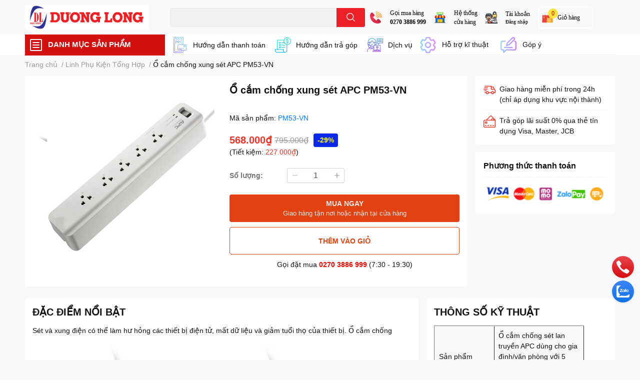

--- FILE ---
content_type: text/html; charset=utf-8
request_url: https://duonglong.vn/o-cam-chong-xung-set-apc-pm53-vn
body_size: 128307
content:
<!DOCTYPE html>
<html lang="vi">
	<head>
		<!-- Google tag (gtag.js) -->
<script async src="https://www.googletagmanager.com/gtag/js?id=G-0P1CD5CL4E"></script>
<script>
  window.dataLayer = window.dataLayer || [];
  function gtag(){dataLayer.push(arguments);}
  gtag('js', new Date());

  gtag('config', 'G-0P1CD5CL4E');
</script>
		<meta name="google-site-verification" content="waAyMDalaOGex0UxiluPmFAneHeTtsGuN2KescC-9Hg" />
		<meta name="google-site-verification" content="7X7fVXXXczIem_ZhhseeTKmk7juPxG2DPZXB1Z9wJ7M" />
		<meta charset="UTF-8" />
		<meta name="theme-color" content="" />
		<link rel="canonical" href="https://duonglong.vn/o-cam-chong-xung-set-apc-pm53-vn"/>
		<meta name='revisit-after' content='2 days' />
		<meta name="robots" content="noodp,index,follow" />
		<meta name="viewport" content="width=device-width, initial-scale=1.0, maximum-scale=1.0"/>

		<meta name="description" content="Sét và xung điện có thể làm hư hỏng các thiết bị điện tử, mất dữ liệu và giảm tuổi thọ của thiết bị. Ổ cắm chống Ổ cắm chống sét APC dòng PM53 sét lan truyền sẽ bảo vệ thiết bị điện tử gia dụng và văn phòng của bạn tránh khỏi mối de dọa do nhiễu loạn điện gây ra. Ổ cắm chống sét APC PM5-VN không cung cấp cổng sạc USB, ">
		<title>Ổ cắm chống xung sét APC PM53-VN		</title>
		<meta name="keywords" content="Ổ cắm chống xung sét APC PM53-VN, Linh Phụ Kiện Tổng Hợp, Công Ty TNHH Kỹ Thuật Công Nghệ Dương Long, duonglong.vn"/>		
		

	<meta property="og:type" content="product">
	<meta property="og:title" content="Ổ cắm chống xung sét APC PM53-VN">
	
		<meta property="og:image" content="https://bizweb.dktcdn.net/thumb/grande/100/410/941/products/o-cam-dien-chong-set-lan-truyen-pm53-vn-1.jpg?v=1698391668263">
		<meta property="og:image:secure_url" content="https://bizweb.dktcdn.net/thumb/grande/100/410/941/products/o-cam-dien-chong-set-lan-truyen-pm53-vn-1.jpg?v=1698391668263">
	
	<meta property="og:price:amount" content="568.000">
	<meta property="og:price:currency" content="VND">

<meta property="og:description" content="Sét và xung điện có thể làm hư hỏng các thiết bị điện tử, mất dữ liệu và giảm tuổi thọ của thiết bị. Ổ cắm chống Ổ cắm chống sét APC dòng PM53 sét lan truyền sẽ bảo vệ thiết bị điện tử gia dụng và văn phòng của bạn tránh khỏi mối de dọa do nhiễu loạn điện gây ra. Ổ cắm chống sét APC PM5-VN không cung cấp cổng sạc USB, ">
<meta property="og:url" content="https://duonglong.vn/o-cam-chong-xung-set-apc-pm53-vn">
<meta property="og:site_name" content="Công Ty TNHH Kỹ Thuật Công Nghệ Dương Long">
		<link rel="icon" href="//bizweb.dktcdn.net/100/410/941/themes/851040/assets/favicon.png?1762337723660" type="image/x-icon" />
		<link  rel="dns-prefetch" href="https://fonts.googleapis.com">
<link  rel="dns-prefetch" href="https://fonts.gstatic.com" >
<link  rel="dns-prefetch" href="https://bizweb.dktcdn.net" >
<link rel="dns-prefetch" href="https://duonglong.vn">
<!--
<link rel="preload" as='style' type="text/css" href="//bizweb.dktcdn.net/100/410/941/themes/851040/assets/main.css?1762337723660" />
-->

<link rel="preload" as='style'  type="text/css" href="//bizweb.dktcdn.net/100/410/941/themes/851040/assets/index.css?1762337723660">
<link rel="preload" as='style'  type="text/css" href="//bizweb.dktcdn.net/100/410/941/themes/851040/assets/bootstrap-4-3-min.css?1762337723660">
<link rel="preload" as='style'  type="text/css" href="//bizweb.dktcdn.net/100/410/941/themes/851040/assets/responsive.css?1762337723660">
<link rel="preload" as='style'  type="text/css" href="//bizweb.dktcdn.net/100/410/941/themes/851040/assets/product-infor-style.css?1762337723660">
<link rel="preload" as='style'  type="text/css" href="//bizweb.dktcdn.net/100/410/941/themes/851040/assets/quickviews-popup-cart.css?1762337723660">


<link rel="preload" as="image" href="//bizweb.dktcdn.net/thumb/large/100/410/941/products/o-cam-dien-chong-set-lan-truyen-pm53-vn-1.jpg?v=1698391668263">


		
		<link rel="stylesheet" href="//bizweb.dktcdn.net/100/410/941/themes/851040/assets/bootstrap-4-3-min.css?1762337723660">
		<style>
			:root{
				--text-color: #121111;
				--body-background: #F9F9FB;
				--text-secondary-color: #8F8F8F;
				--primary-color: #ff0000;
				--secondary-color:#fce441;
				--price-color: #ed3324;
				--header-background: ;
				--header-color: #0b0a0a;
				--subheader-background: #ffffff;
				--subheader-color: #d31010;
				--label-background: #0c2aec;
				--label-color: #fefc06;
				--footer-bg:#ffffff;
				--footer-color:#040404;
				--show-loadmore: flex				--order-loadmore: initial				--sale-pop-color: #e40303;
				--buynow-bg: #e14210;
				--buynow-text-color: #f8ebeb;
				--cta-color: #ed3324;
				--coupon-title-color: #fd545b;
				--coupon-button-color: #fd545b;
				--col-menu: 3;
				--border-color: #f1f1f1;
				--link-color: #2F80ED;
				--coupon-code-background: #fd545b;
			}
			@font-face {
				font-family: 'Lato';
				font-style: normal;
				font-weight: 300;
				font-display: swap;
				src: url(//bizweb.dktcdn.net/100/410/941/themes/851040/assets/lato-light.woff2?1762337723660) format('woff2');
			}
			@font-face {
				font-family: 'Lato';
				font-style: normal;
				font-weight: 400;
				font-display: swap;
				src: url(//bizweb.dktcdn.net/100/410/941/themes/851040/assets/lato-regular.woff2?1762337723660) format('woff2');
			}
			@font-face {
				font-family: 'Lato';
				font-style: normal;
				font-weight: 700;
				font-display: swap;
				src: url(//bizweb.dktcdn.net/100/410/941/themes/851040/assets/lato-bold.woff2?1762337723660) format('woff2');
			}
		</style>
		<link href="//bizweb.dktcdn.net/100/410/941/themes/851040/assets/main.css?1762337723660" rel="stylesheet"/>

		<link href="//bizweb.dktcdn.net/100/410/941/themes/851040/assets/product-infor-style.css?1762337723660" rel="stylesheet" type="text/css" media="all" />
		<style>
	.swatch-element {
		position: relative;
		margin: 8px 10px 0px 0px;
	}
	.swatch-element.color {
		margin: 8px 15px 0px 0px;
	}
	.swatch-element.color .trang {
		background-color: #fcfcfc;
	}
	.swatch-element.color .xanh-ngoc {
		background-color: #0572ff;
	}
	.swatch-element.color .hong {
		background-color: #f662d6;
	}
	.swatch-element.color .den {
		background-color: #000;
	}
	.swatch-element.color .do {
		background-color: #f20808;
	}
	.swatch-element.color .vang {
		background-color: #fcef05;
	}
	.swatch-element.color .xam {
		background-color: #615a5a;
	}
	.swatch-element.color .xanh-nuoc-bien {
		background-color: #3a40fa;
	}
	.swatch-element.color .xanh-luc {
		background-color: #00b7ff;
	}
	.swatch-element.color .tim {
		background-color: #c500ff;
	}

								.swatch-element.color .trang {
		background-color:#ffffff;
	}
	.swatch-element.color .trang.image-type {
		background: url(//bizweb.dktcdn.net/100/410/941/themes/851040/assets/color_1.png?1762337723660) no-repeat center center;
		background-size: cover;
	}
									.swatch-element.color .xanh-duong {
		background-color:#009cce;
	}
	.swatch-element.color .xanh-duong.image-type {
		background: url(//bizweb.dktcdn.net/100/410/941/themes/851040/assets/color_2.png?1762337723660) no-repeat center center;
		background-size: cover;
	}
									.swatch-element.color .xam {
		background-color:#7e7e7e;
	}
	.swatch-element.color .xam.image-type {
		background: url(//bizweb.dktcdn.net/100/410/941/themes/851040/assets/color_3.png?1762337723660) no-repeat center center;
		background-size: cover;
	}
									.swatch-element.color .do {
		background-color:#e80000;
	}
	.swatch-element.color .do.image-type {
		background: url(//bizweb.dktcdn.net/100/410/941/themes/851040/assets/color_4.png?1762337723660) no-repeat center center;
		background-size: cover;
	}
									.swatch-element.color .den {
		background-color:#000000;
	}
	.swatch-element.color .den.image-type {
		background: url(//bizweb.dktcdn.net/100/410/941/themes/851040/assets/color_5.png?1762337723660) no-repeat center center;
		background-size: cover;
	}
									.swatch-element.color .hong {
		background-color:#ffd1d1;
	}
	.swatch-element.color .hong.image-type {
		background: url(//bizweb.dktcdn.net/100/410/941/themes/851040/assets/color_6.png?1762337723660) no-repeat center center;
		background-size: cover;
	}
									.swatch-element.color .tim {
		background-color:#a000bb;
	}
	.swatch-element.color .tim.image-type {
		background: url(//bizweb.dktcdn.net/100/410/941/themes/851040/assets/color_7.png?1762337723660) no-repeat center center;
		background-size: cover;
	}
									.swatch-element.color .xanh-reu {
		background-color:#008070;
	}
	.swatch-element.color .xanh-reu.image-type {
		background: url(//bizweb.dktcdn.net/100/410/941/themes/851040/assets/color_8.png?1762337723660) no-repeat center center;
		background-size: cover;
	}
									.swatch-element.color .kem {
		background-color:#fff8e2;
	}
	.swatch-element.color .kem.image-type {
		background: url(//bizweb.dktcdn.net/100/410/941/themes/851040/assets/color_9.png?1762337723660) no-repeat center center;
		background-size: cover;
	}
									.swatch-element.color .cam {
		background-color:#f74022;
	}
	.swatch-element.color .cam.image-type {
		background: url(//bizweb.dktcdn.net/100/410/941/themes/851040/assets/color_10.png?1762337723660) no-repeat center center;
		background-size: cover;
	}
		
	.swatch-element.color + .tooltip {
		z-index: -1;
		white-space: nowrap;
	}
	.swatch-element.color:hover + .tooltip {
		opacity: 1;
		z-index: 100;
		top: -30px;
		min-width: 30px;
		background: #000;
		color: #fff;
		padding: 4px 6px;
		font-size: 10px;
		border-radius: 4px;
	}
	.swatch-element.color:hover + .tooltip:after {
		content: '';
		position: absolute;
		left: 16px;
		bottom: -3px;
		width: 0;
		height: 0;
		border-style: solid;
		border-width: 3px 2.5px 0 2.5px;
		border-color: #000 transparent transparent transparent;
	}
	.swatch-element label {
		padding: 10px;
		font-size: 14px;
		border-radius: 6px;
		height: 30px !important;
		min-width: auto !important;
		white-space: nowrap;
		display: flex;
		align-items: center;
		justify-content: center;
		border: 1px solid #ccc;
		border-radius: 4px;
	}
	.swatch-element input {
		width: 100%;
		height: 100%;
		opacity: 0;
		position: absolute;
		z-index: 3;
		top: 0;
		left: 0;
		cursor: pointer;
	}
	.swatch .swatch-element input:checked + label {
		border-color: var(--primary-color) !important;
		color: var(--primary-color);
		position: relative;
	}
	.swatch .swatch-element input:checked + label:after {
		content: none;
		background: url("[data-uri]");
		background-repeat: no-repeat;
		background-size: contain;
		position: absolute;
		top: 0px;
		right: 0;
		width: 6px;
		height: 6px;
	}
	.swatch .swatch-element input:checked + label:before {
		content: none;
		padding: 4px;
		font-size: 10px;
		line-height: 1;
		position: absolute;
		top: -15px;
		right: -13px;
		background: var(--primary-color);
		width: 26px;
		height: 24px;
		transform: rotate(45deg);
	}
	.swatch .color label {
		width: 24px;
		min-width: unset !important;
		height: 24px !important;
		line-height: 24px !important;
		border-radius: 6px !important;
	}
	.swatch .color label:before {
		content: none;
	}
	.swatch {
		display: flex;
		align-items: center;
		flex-wrap: wrap;
		padding: 0 0 10px;
	}
	.swatch .header {
		font-weight: bold;
		padding-right: 20px;
		min-width: 115px;
		color: #333;
	}
	.swatch .color label {
		position: relative;
		z-index: 2;
		border-radius: 100% !important;
	}
	.swatch .color span {
		content: '';
		position: absolute;
		width: 30px;
		height: 30px;
		border-radius: 100%;
		background: #fff;
		top: 50%;
		left: 50%;
		z-index: 0;
		transform: translate(-50%, -50%);
	}
	.swatch .color input:checked + label {
		border-color: #eee !important;
	}
	.swatch .color input:checked ~ span {
		opacity: 1;
		border: 2px solid var(--primary-color);
	}
	.quick-view-product .swatch {
		padding: var(--block-spacing) 0;
	}
	.item_product_main .swatch-element.color {
		margin-right: 5px;
		margin-top: 5px;
	}
	.item_product_main .swatch .color label {
		width: 26px;
		height: 26px!important;
		line-height: 26px!important;
		padding: 0;
	}
</style>		<link href="//bizweb.dktcdn.net/100/410/941/themes/851040/assets/quickviews-popup-cart.css?1762337723660" rel="stylesheet" type="text/css" media="all" />
						
		
		<link href="//bizweb.dktcdn.net/100/410/941/themes/851040/assets/product-style.css?1762337723660" rel="stylesheet" type="text/css" media="all" />
		
		
		
		<link rel="preload" as="script" href="//bizweb.dktcdn.net/100/410/941/themes/851040/assets/jquery.js?1762337723660" />
		<script src="//bizweb.dktcdn.net/100/410/941/themes/851040/assets/jquery.js?1762337723660" type="text/javascript"></script>
				<link rel="preload" as="script" href="//bizweb.dktcdn.net/100/410/941/themes/851040/assets/slick-min.js?1762337723660" />
		<script src="//bizweb.dktcdn.net/100/410/941/themes/851040/assets/slick-min.js?1762337723660" type="text/javascript"></script>
				<link href="//bizweb.dktcdn.net/100/410/941/themes/851040/assets/responsive.css?1762337723660" rel="stylesheet" type="text/css" media="all" />
		<script>
	var Bizweb = Bizweb || {};
	Bizweb.store = 'dien-duong-long.mysapo.net';
	Bizweb.id = 410941;
	Bizweb.theme = {"id":851040,"name":"EGA Techstore","role":"main"};
	Bizweb.template = 'product';
	if(!Bizweb.fbEventId)  Bizweb.fbEventId = 'xxxxxxxx-xxxx-4xxx-yxxx-xxxxxxxxxxxx'.replace(/[xy]/g, function (c) {
	var r = Math.random() * 16 | 0, v = c == 'x' ? r : (r & 0x3 | 0x8);
				return v.toString(16);
			});		
</script>
<script>
	(function () {
		function asyncLoad() {
			var urls = ["//promotionpopup.sapoapps.vn/genscript/script.js?store=dien-duong-long.mysapo.net","https://file.hstatic.net/1000405773/file/ega.addon-sales-box.v1.1.0.exec.min_8686b428515343acab640aba3892b739.js?store=dien-duong-long.mysapo.net","//newproductreviews.sapoapps.vn/assets/js/productreviews.min.js?store=dien-duong-long.mysapo.net","https://file.hstatic.net/1000405773/file/ega.addon-cr-button.v2.7.3.exec.min_a80c261782004131a60b79de907c0f2d.js?store=dien-duong-long.mysapo.net","https://google-shopping-v2.sapoapps.vn/api/conversion-tracker/global-tag/1796?store=dien-duong-long.mysapo.net","https://google-shopping-v2.sapoapps.vn/api/conversion-tracker/event-tag/1796?store=dien-duong-long.mysapo.net","https://google-shopping-v2.sapoapps.vn/api/conversion-tracker/event-tag-conversion/1796?store=dien-duong-long.mysapo.net","https://sp.zalo.me/embed/bizweb/script?oaId=3341544016880231298&welcomeMessage=DƯƠNG LONG XIN CHÀO!&autoPopup=0&store=dien-duong-long.mysapo.net"];
			for (var i = 0; i < urls.length; i++) {
				var s = document.createElement('script');
				s.type = 'text/javascript';
				s.async = true;
				s.src = urls[i];
				var x = document.getElementsByTagName('script')[0];
				x.parentNode.insertBefore(s, x);
			}
		};
		window.attachEvent ? window.attachEvent('onload', asyncLoad) : window.addEventListener('load', asyncLoad, false);
	})();
</script>


<script>
	window.BizwebAnalytics = window.BizwebAnalytics || {};
	window.BizwebAnalytics.meta = window.BizwebAnalytics.meta || {};
	window.BizwebAnalytics.meta.currency = 'VND';
	window.BizwebAnalytics.tracking_url = '/s';

	var meta = {};
	
	meta.product = {"id": 33233607, "vendor": "", "name": "Ổ cắm chống xung sét APC PM53-VN",
	"type": "", "price": 568000 };
	
	
	for (var attr in meta) {
	window.BizwebAnalytics.meta[attr] = meta[attr];
	}
</script>

	
		<script src="/dist/js/stats.min.js?v=96f2ff2"></script>
	



<!-- Global site tag (gtag.js) - Google Analytics --> <script async src="https://www.googletagmanager.com/gtag/js?id=G-RPMW48RRQH"></script> <script> window.dataLayer = window.dataLayer || []; function gtag(){dataLayer.push(arguments);} gtag('js', new Date()); gtag('config', 'G-RPMW48RRQH'); </script>
<!-- Google tag (gtag.js) - Google Analytics -->
<script async src="https://www.googletagmanager.com/gtag/js?id=UA-242597146-1">
</script>
<script>
  window.dataLayer = window.window.dataLayer || [];
  function gtag (){dataLayer.push(arguments);}
  gtag('js',new Date());

  gtag('config', 'UA-242597146-1');
</script>
<script>

	window.enabled_enhanced_ecommerce = false;

</script>

<script>

	try {
		gtag('event', 'view_item', {
			items: [
				{
					id: 33233607,
					name: "Ổ cắm chống xung sét APC PM53-VN",
					brand: "",
					category: "",
					variant: "Default Title",
					price: '568000'
				}
			]
		});
	} catch(e) { console.error('ga script error', e);}

</script>




<!--Facebook Pixel Code-->
<script>
	!function(f, b, e, v, n, t, s){
	if (f.fbq) return; n = f.fbq = function(){
	n.callMethod?
	n.callMethod.apply(n, arguments):n.queue.push(arguments)}; if (!f._fbq) f._fbq = n;
	n.push = n; n.loaded = !0; n.version = '2.0'; n.queue =[]; t = b.createElement(e); t.async = !0;
	t.src = v; s = b.getElementsByTagName(e)[0]; s.parentNode.insertBefore(t, s)}
	(window,
	document,'script','https://connect.facebook.net/en_US/fbevents.js');
	fbq('init', '2653213781659657', {} , {'agent': 'plsapo'}); // Insert your pixel ID here.
	fbq('track', 'PageView',{},{ eventID: Bizweb.fbEventId });
	
	fbq('track', 'ViewContent', {
	content_ids: [33233607],
	content_name: '"Ổ cắm chống xung sét APC PM53-VN"',
	content_type: 'product_group',
	value: '568000',
	currency: window.BizwebAnalytics.meta.currency
	}, { eventID: Bizweb.fbEventId });
	
</script>
<noscript>
	<img height='1' width='1' style='display:none' src='https://www.facebook.com/tr?id=2653213781659657&ev=PageView&noscript=1' />
</noscript>
<!--DO NOT MODIFY-->
<!--End Facebook Pixel Code-->



<script>
	var eventsListenerScript = document.createElement('script');
	eventsListenerScript.async = true;
	
	eventsListenerScript.src = "/dist/js/store_events_listener.min.js?v=8ee4227";
	
	document.getElementsByTagName('head')[0].appendChild(eventsListenerScript);
</script>






		

		
<script type="application/ld+json">
        {
        "@context": "http://schema.org",
        "@type": "BreadcrumbList",
        "itemListElement": 
        [
            {
                "@type": "ListItem",
                "position": 1,
                "item": 
                {
                  "@id": "https://duonglong.vn",
                  "name": "Trang chủ"
                }
            },
      
            {
                "@type": "ListItem",
                "position": 2,
                "item": 
                {
                  "@id": "https://duonglong.vn/o-cam-chong-xung-set-apc-pm53-vn",
                  "name": "Ổ cắm chống xung sét APC PM53-VN"
                }
            }
      
        
      
      
      
      
    
        ]
        }
</script>
		<!--
Theme Information
--------------------------------------
Theme ID: EGA TechStore
Version: v1.1.1_20220119
Company: EGANY
changelog: //bizweb.dktcdn.net/100/410/941/themes/851040/assets/ega-changelog.js?1762337723660
---------------------------------------
-->

		<script>var ProductReviewsAppUtil=ProductReviewsAppUtil || {};ProductReviewsAppUtil.store={name: 'Công Ty TNHH Kỹ Thuật Công Nghệ Dương Long'};</script>
			</head>
	<body id="template-product">
		<div class="opacity_menu"></div>
		<header class="header header_menu">
	
	<div class="mid-header wid_100 d-flex align-items-center">
		<div class="container ">
			<div class="row align-items-center">
				<div class="col-3 header-right d-lg-none d-block">
					<div class="toggle-nav btn menu-bar mr-4 ml-0 p-0  d-lg-none d-flex text-white">
						<span class="bar"></span>
						<span class="bar"></span>
						<span class="bar"></span>
					</div>
				</div>
				<div class="col-6 col-lg-2 col-xl-3 header-left">
					
					<a href="/" class="logo-wrapper " title='Công Ty TNHH Kỹ Thuật Công Nghệ Dương Long'>
						<img loading="lazy" class="img-fluid"
							 src="//bizweb.dktcdn.net/100/410/941/themes/851040/assets/logo.png?1762337723660" 
							 alt="logo Công Ty TNHH Kỹ Thuật Công Nghệ Dương Long"
							 width="248"
							 height="53"
							 >
					</a>
					

				</div>
				<div class="col-lg-4 col-12 header-center pl-lg-0" id="search-header">
					<form action="/search" method="get" class="input-group search-bar custom-input-group " role="search">
	<input type="text" name="query" value="" autocomplete="off" 
		   class="input-group-field auto-search form-control " required="" 
		   data-placeholder="Bạn cần tìm gì..;
Nhập tên sản phẩm..">
	<input type="hidden" name="type" value="product">
	<span class="input-group-btn btn-action">
		<button type="submit"  aria-label="search" class="btn text-white icon-fallback-text h-100">
			<svg class="icon">
	<use xlink:href="#icon-search" />
</svg>		</button>
	</span>

</form>
	
<div class="search-overlay">
	
</div>

					
									</div>
				<div class="col-3 col-lg-6 col-xl-5 pl-0">
					<ul class="header-right mb-0 list-unstyled d-flex align-items-center">
	<li class='media d-lg-flex d-none hotline'>
		<img loading="lazy"
			 src="//bizweb.dktcdn.net/100/410/941/themes/851040/assets/phone-icon.png?1762337723660" 
			 width="24" height="24" class="mr-3 align-self-center" 
			 alt="phone-icon"/>

		<div class="media-body d-md-flex flex-column d-none ">
			<span>Gọi mua hàng</span>
			<a class="font-weight-bold d-block" href="tel:02703886999" title="0270 3886 999">
				0270 3886 999
			</a>
		</div>
	</li>
	<li class='ml-md-3 media d-lg-flex d-none hotline'>
		<img loading="lazy"
			 src="//bizweb.dktcdn.net/100/410/941/themes/851040/assets/address-icon.png?1762337723660" 
			 width="24" height="24" class="mr-3 align-self-center" 
			 alt="phone-icon"/>

		<div class="media-body d-md-flex flex-column d-none ">
			<a href="https://goo.gl/maps/9xRWe9M9kc7eVqf76" target="_blank"
			   title="Hệ thống cửa hàng">
				Hệ thống <br/> cửa hàng
			</a>
		</div>
	</li>
	<li class='ml-4 mr-4 mr-md-0 ml-md-3 media d-lg-flex d-none'>
		<img loading="lazy" src="//bizweb.dktcdn.net/100/410/941/themes/851040/assets/account-icon.png?1762337723660"  
			 width="24" height="24" alt="account_icon"
			 class="  mr-3 align-self-center" />
		<div class="media-body d-md-flex flex-column d-none ">
						<a rel="nofollow" href="/account/login"  class="d-block" title="Tài khoản" >
				Tài khoản
			</a>
			<small>
				<a href="/account/login" title="Đăng nhập" class="font-weight: light">
					Đăng nhập
				</a>
			</small>
			
		</div>
	</li>
	<li class="cartgroup ml-3">
		<div class="mini-cart text-xs-center">
			<a class="img_hover_cart" href="/cart" title="Giỏ hàng" >  
				<img loading="lazy" 
					 src="//bizweb.dktcdn.net/100/410/941/themes/851040/assets/cart-icon.png?1762337723660" 
					 width="24" height="24"
					 alt="cart_icon"
					 />

				<span class='ml-2 d-xl-block d-none'>Giỏ hàng</span>
				<span class="count_item count_item_pr">0</span>
			</a>
			<div class="top-cart-content card ">
				<ul id="cart-sidebar" class="mini-products-list count_li list-unstyled">
					<li class="list-item">
						<ul></ul>
					</li>
					<li class="action">

					</li>
				</ul>
			</div>
		</div>
	</li>
</ul>
				</div>
			</div>
		</div>

	</div>

</header>

<!-- subheader == mobile nav -->
<div class="subheader ">
	<div class="container ">
		<div class="toogle-nav-wrapper" >
			<div class="icon-bar btn menu-bar mr-2 p-0 d-inline-flex">
				<span class="bar"></span>
				<span class="bar"></span>
				<span class="bar"></span>
			</div>
			<strong>DANH MỤC SẢN PHẨM</strong>

			<div class="navigation-wrapper ">
				
				<nav class="h-100">

	<ul  class="navigation list-group list-group-flush scroll">
				
		
		
						<li class="menu-item list-group-item">
			<a href="/laptop-gaming" class="menu-item__link" title="Laptop Gaming">
								<img loading="lazy"
					 width='24'
					 height='24'
					 src="[data-uri]"
					 alt="Laptop Gaming" />
								<span>Laptop Gaming</span>
				
				<i class='float-right' data-toggle-submenu>
					

<svg class="icon" >
	<use xlink:href="#icon-arrow" />
</svg>
				</i>
			</a>			
				
						<div class="submenu scroll">
								<ul class="submenu__list">
					

					
					<li class="submenu__col">
						<span class="submenu__item submenu__item--main">
							<a class="link" href="/laptopgaming" title="Thương Hiệu">Thương Hiệu</a>
						</span>
						
						<span class="submenu__item submenu__item">
							<a class="link" href="/acer-predator" title="ACER/PREDATOR">ACER/PREDATOR</a>
						</span>
						
						<span class="submenu__item submenu__item">
							<a class="link" href="/msi-1" title="MSI">MSI</a>
						</span>
						
						<span class="submenu__item submenu__item">
							<a class="link" href="/asus-rog" title="ASUS/ROG">ASUS/ROG</a>
						</span>
						
						<span class="submenu__item submenu__item">
							<a class="link" href="/laptop-gigabyte-aorus" title="GIGABYTE/AORUS">GIGABYTE/AORUS</a>
						</span>
						
						<span class="submenu__item submenu__item">
							<a class="link" href="/msi" title="LENOVO">LENOVO</a>
						</span>
						
						<span class="submenu__item submenu__item">
							<a class="link" href="/dell" title="DELL">DELL</a>
						</span>
						
						<span class="submenu__item submenu__item">
							<a class="link" href="/colorful" title="COLORFUL">COLORFUL</a>
						</span>
						
						<span class="submenu__item submenu__item">
							<a class="link" href="/hp-gaming" title="HP">HP</a>
						</span>
						
					</li>
					
					

					
					<li class="submenu__col">
						<span class="submenu__item submenu__item--main">
							<a class="link" href="/gia-ban" title="Giá bán">Giá bán</a>
						</span>
						
						<span class="submenu__item submenu__item">
							<a class="link" href="/duoi-20-trieu" title="Dưới 20 triệu">Dưới 20 triệu</a>
						</span>
						
						<span class="submenu__item submenu__item">
							<a class="link" href="/tu-20-trieu-den-25-trieu" title="Từ 20 triệu đến 25 triệu">Từ 20 triệu đến 25 triệu</a>
						</span>
						
						<span class="submenu__item submenu__item">
							<a class="link" href="/tu-25-trieu-den-30-trieu" title="Từ 25 triệu đến 30 triệu">Từ 25 triệu đến 30 triệu</a>
						</span>
						
						<span class="submenu__item submenu__item">
							<a class="link" href="/tren-30-trieu" title="Trên 30 triệu">Trên 30 triệu</a>
						</span>
						
						<span class="submenu__item submenu__item">
							<a class="link" href="/laptop-gaming-cao-cap" title="Laptop Gaming cao cấp">Laptop Gaming cao cấp</a>
						</span>
						
					</li>
					
					

					
					<li class="submenu__col">
						<span class="submenu__item submenu__item--main">
							<a class="link" href="/card-do-hoa-gaming" title="CARD ĐỒ HỌA GAMING">CARD ĐỒ HỌA GAMING</a>
						</span>
						
						<span class="submenu__item submenu__item">
							<a class="link" href="/gtx-1650" title="GTX 1650">GTX 1650</a>
						</span>
						
						<span class="submenu__item submenu__item">
							<a class="link" href="/rtx-3050-3050ti" title="RTX 3050 | 3050Ti">RTX 3050 | 3050Ti</a>
						</span>
						
						<span class="submenu__item submenu__item">
							<a class="link" href="/rtx-3060" title="RTX 3060">RTX 3060</a>
						</span>
						
						<span class="submenu__item submenu__item">
							<a class="link" href="/rtx-3070-3080" title="RTX 3070 | 3080">RTX 3070 | 3080</a>
						</span>
						
						<span class="submenu__item submenu__item">
							<a class="link" href="/amd-redeon-rx" title="AMD Redeon RX">AMD Redeon RX</a>
						</span>
						
					</li>
					
					

					
					<li class="submenu__col">
						<span class="submenu__item submenu__item--main">
							<a class="link" href="/acer-predator-gaming" title="ACER | PREDATOR GAMING">ACER | PREDATOR GAMING</a>
						</span>
						
						<span class="submenu__item submenu__item">
							<a class="link" href="/nitro-series" title="Nitro Series">Nitro Series</a>
						</span>
						
						<span class="submenu__item submenu__item">
							<a class="link" href="/aspire-series" title="Aspire Series">Aspire Series</a>
						</span>
						
						<span class="submenu__item submenu__item">
							<a class="link" href="/predator-series" title="Predator Series">Predator Series</a>
						</span>
						
						<span class="submenu__item submenu__item">
							<a class="link" href="/conseptd-series" title="ConseptD Series">ConseptD Series</a>
						</span>
						
					</li>
					
					

					
					<li class="submenu__col">
						<span class="submenu__item submenu__item--main">
							<a class="link" href="/asus-rog-gaming" title="ASUS | ROG GAMING">ASUS | ROG GAMING</a>
						</span>
						
						<span class="submenu__item submenu__item">
							<a class="link" href="/rog-series" title="ROG Series">ROG Series</a>
						</span>
						
						<span class="submenu__item submenu__item">
							<a class="link" href="/tuf-series" title="TUF Series">TUF Series</a>
						</span>
						
						<span class="submenu__item submenu__item">
							<a class="link" href="/zephyrus-series" title="Zephyrus Series">Zephyrus Series</a>
						</span>
						
						<span class="submenu__item submenu__item">
							<a class="link" href="/rog-trix-g" title="ROG Trix G">ROG Trix G</a>
						</span>
						
						<span class="submenu__item submenu__item">
							<a class="link" href="/rog-flow-series" title="ROG Flow Series">ROG Flow Series</a>
						</span>
						
						<span class="submenu__item submenu__item">
							<a class="link" href="/cpu-intel-gen-12th" title="CPU Intel Gen 12th">CPU Intel Gen 12th</a>
						</span>
						
					</li>
					
					

					
					<li class="submenu__col">
						<span class="submenu__item submenu__item--main">
							<a class="link" href="/msi-gaming" title="MSI GAMING">MSI GAMING</a>
						</span>
						
						<span class="submenu__item submenu__item">
							<a class="link" href="/gf-series" title="GF Series">GF Series</a>
						</span>
						
						<span class="submenu__item submenu__item">
							<a class="link" href="/gl-series" title="GL Series">GL Series</a>
						</span>
						
						<span class="submenu__item submenu__item">
							<a class="link" href="/gs-series" title="GS Series">GS Series</a>
						</span>
						
						<span class="submenu__item submenu__item">
							<a class="link" href="/bravo-series" title="Bravo Series">Bravo Series</a>
						</span>
						
						<span class="submenu__item submenu__item">
							<a class="link" href="/creator-series" title="Creator Series">Creator Series</a>
						</span>
						
						<span class="submenu__item submenu__item">
							<a class="link" href="/msi-amd-series" title="MSI AMD  Series">MSI AMD  Series</a>
						</span>
						
					</li>
					
					

					
					<li class="submenu__col">
						<span class="submenu__item submenu__item--main">
							<a class="link" href="/lenovo-gaming" title="LENOVO GAMING">LENOVO GAMING</a>
						</span>
						
						<span class="submenu__item submenu__item">
							<a class="link" href="/legion-gaming" title="Legion Gaming">Legion Gaming</a>
						</span>
						
						<span class="submenu__item submenu__item">
							<a class="link" href="/ideapad-gaming" title="Ideapad Gaming">Ideapad Gaming</a>
						</span>
						
					</li>
					
					

					
					<li class="submenu__col">
						<span class="submenu__item submenu__item--main">
							<a class="link" href="/dell-gaming" title="DELL GAMING">DELL GAMING</a>
						</span>
						
						<span class="submenu__item submenu__item">
							<a class="link" href="/dell-gaming-g-series" title="Dell Gaming G Series">Dell Gaming G Series</a>
						</span>
						
						<span class="submenu__item submenu__item">
							<a class="link" href="/alienware-series" title="Alienware Series">Alienware Series</a>
						</span>
						
					</li>
					
					

					
					<li class="submenu__col">
						<span class="submenu__item submenu__item--main">
							<a class="link" href="/gigabyte-gaming" title="GIGABYTE GAMING">GIGABYTE GAMING</a>
						</span>
						
						<span class="submenu__item submenu__item">
							<a class="link" href="/gigabyte-g5-g7" title="Gigabyte G5 | G7">Gigabyte G5 | G7</a>
						</span>
						
						<span class="submenu__item submenu__item">
							<a class="link" href="/gigabyte-aorus-1" title="Gigabyte Aorus">Gigabyte Aorus</a>
						</span>
						
						<span class="submenu__item submenu__item">
							<a class="link" href="/gigabyte-aero" title="Gigabyte  Aero">Gigabyte  Aero</a>
						</span>
						
					</li>
					
					

					
					<li class="submenu__item submenu__item--main">
						<a class="link" href="/colorful-gaming" title="COLORFUL GAMING">COLORFUL GAMING</a>
					</li>
					
					

					
					<li class="submenu__col">
						<span class="submenu__item submenu__item--main">
							<a class="link" href="/linh-kien-phu-kien-nang-cap" title="LINH KIỆN & PHỤ KIỆN NÂNG CẤP">LINH KIỆN & PHỤ KIỆN NÂNG CẤP</a>
						</span>
						
						<span class="submenu__item submenu__item">
							<a class="link" href="/ram-gaming" title="Ram">Ram</a>
						</span>
						
						<span class="submenu__item submenu__item">
							<a class="link" href="/ssd-gaming" title="SSD">SSD</a>
						</span>
						
						<span class="submenu__item submenu__item">
							<a class="link" href="/de-tan-nhiet-laptop" title="Đế tản nhiệt laptop">Đế tản nhiệt laptop</a>
						</span>
						
						<span class="submenu__item submenu__item">
							<a class="link" href="/balo-tui-chong-soc-laptop" title="Balo & túi chống sốc laptop">Balo & túi chống sốc laptop</a>
						</span>
						
						<span class="submenu__item submenu__item">
							<a class="link" href="/o-cung-di-dong" title="Ổ Cứng Di Động">Ổ Cứng Di Động</a>
						</span>
						
					</li>
					
					

					
					<li class="submenu__item submenu__item--main">
						<a class="link" href="/tuan-le-laptop-24-31" title="TUẦN LỄ LAPTOP 24-31">TUẦN LỄ LAPTOP 24-31</a>
					</li>
					
					

					
					<li class="submenu__col">
						<span class="submenu__item submenu__item--main">
							<a class="link" href="/laptop-gia-dac-biet" title="tổng hợp laptop">tổng hợp laptop</a>
						</span>
						
						<span class="submenu__item submenu__item">
							<a class="link" href="/laptop-gaming" title="Laptop Gaming">Laptop Gaming</a>
						</span>
						
						<span class="submenu__item submenu__item">
							<a class="link" href="/laptop-van-phong" title="Laptop văn phòng">Laptop văn phòng</a>
						</span>
						
					</li>
					
					
				</ul>
			
			</div>
			
					
		</li>
		
		
		
						<li class="menu-item list-group-item">
			<a href="/laptop-van-phong" class="menu-item__link" title="Laptop văn phòng">
								<img loading="lazy"
					 width='24'
					 height='24'
					 src="[data-uri]"
					 alt="Laptop văn phòng" />
								<span>Laptop văn phòng</span>
				
				<i class='float-right' data-toggle-submenu>
					

<svg class="icon" >
	<use xlink:href="#icon-arrow" />
</svg>
				</i>
			</a>			
				
						<div class="submenu scroll">
								<ul class="submenu__list">
					

					
					<li class="submenu__col">
						<span class="submenu__item submenu__item--main">
							<a class="link" href="/laptop-vanphong" title="THƯƠNG HIỆU LAPTOP">THƯƠNG HIỆU LAPTOP</a>
						</span>
						
						<span class="submenu__item submenu__item">
							<a class="link" href="/asus-1" title="ASUS">ASUS</a>
						</span>
						
						<span class="submenu__item submenu__item">
							<a class="link" href="/acer-van-phong" title="ACER">ACER</a>
						</span>
						
						<span class="submenu__item submenu__item">
							<a class="link" href="/msi-van-phong" title="MSI">MSI</a>
						</span>
						
						<span class="submenu__item submenu__item">
							<a class="link" href="/lenovo-van-phong" title="LENOVO">LENOVO</a>
						</span>
						
						<span class="submenu__item submenu__item">
							<a class="link" href="/hp-van-phong" title="HP">HP</a>
						</span>
						
						<span class="submenu__item submenu__item">
							<a class="link" href="/dell-van-phong" title="DELL">DELL</a>
						</span>
						
						<span class="submenu__item submenu__item">
							<a class="link" href="/gigabyte-van-phong" title="GIGABYTE">GIGABYTE</a>
						</span>
						
						<span class="submenu__item submenu__item">
							<a class="link" href="/lg-van-phong" title="LG">LG</a>
						</span>
						
						<span class="submenu__item submenu__item">
							<a class="link" href="/huawei-van-phong" title="HUAWEI">HUAWEI</a>
						</span>
						
						<span class="submenu__item submenu__item">
							<a class="link" href="/avita-vp" title="AVITA">AVITA</a>
						</span>
						
						<span class="submenu__item submenu__item">
							<a class="link" href="/vaio-vp" title="VAIO">VAIO</a>
						</span>
						
					</li>
					
					

					
					<li class="submenu__col">
						<span class="submenu__item submenu__item--main">
							<a class="link" href="/laptop-theo-gia-ban" title="LAPTOP THEO GIÁ BÁN">LAPTOP THEO GIÁ BÁN</a>
						</span>
						
						<span class="submenu__item submenu__item">
							<a class="link" href="/duoi-15-trieu" title="Dưới 15 triệu">Dưới 15 triệu</a>
						</span>
						
						<span class="submenu__item submenu__item">
							<a class="link" href="/tu-15-trieu-den-20-trieu" title="Từ 15 triệu đến 20 triệu">Từ 15 triệu đến 20 triệu</a>
						</span>
						
						<span class="submenu__item submenu__item">
							<a class="link" href="/tren-20-trieu" title="Trên 20 triệu">Trên 20 triệu</a>
						</span>
						
					</li>
					
					

					
					<li class="submenu__col">
						<span class="submenu__item submenu__item--main">
							<a class="link" href="/laptop-theo-nhu-cau" title="LAPTOP THEO NHU CẦU">LAPTOP THEO NHU CẦU</a>
						</span>
						
						<span class="submenu__item submenu__item">
							<a class="link" href="/laptop-do-hoa" title="Laptop đồ họa">Laptop đồ họa</a>
						</span>
						
						<span class="submenu__item submenu__item">
							<a class="link" href="/laptop-hoc-sinh-sinh-vien" title="Laptop Học sinh - Sinh viên">Laptop Học sinh - Sinh viên</a>
						</span>
						
						<span class="submenu__item submenu__item">
							<a class="link" href="/laptop-mong-nhe-cao-cap" title="Laptop mỏng nhẹ cao cấp">Laptop mỏng nhẹ cao cấp</a>
						</span>
						
						<span class="submenu__item submenu__item">
							<a class="link" href="/laptop-khuyen-mai" title="Laptop khuyến mãi">Laptop khuyến mãi</a>
						</span>
						
					</li>
					
					

					
					<li class="submenu__col">
						<span class="submenu__item submenu__item--main">
							<a class="link" href="/linh-kien-va-phu-kien" title="LINH KIỆN VÀ PHỤ KIỆN NÂNG CẤP">LINH KIỆN VÀ PHỤ KIỆN NÂNG CẤP</a>
						</span>
						
						<span class="submenu__item submenu__item">
							<a class="link" href="/ram-van-phong" title="Ram laptop">Ram laptop</a>
						</span>
						
						<span class="submenu__item submenu__item">
							<a class="link" href="/ssd-van-phong" title="SSD laptop">SSD laptop</a>
						</span>
						
						<span class="submenu__item submenu__item">
							<a class="link" href="/de-tan-nhiet-laptop-1" title="Đế tản nhiệt laptop">Đế tản nhiệt laptop</a>
						</span>
						
						<span class="submenu__item submenu__item">
							<a class="link" href="/balo-tui-chong-soc-laptop" title="Balo và túi chống sốc laptop">Balo và túi chống sốc laptop</a>
						</span>
						
						<span class="submenu__item submenu__item">
							<a class="link" href="/o-cung-di-dong" title="Ổ Cứng Di Động">Ổ Cứng Di Động</a>
						</span>
						
					</li>
					
					

					
					<li class="submenu__col">
						<span class="submenu__item submenu__item--main">
							<a class="link" href="/laptop-theo-cpu" title="LAPTOP THEO CPU">LAPTOP THEO CPU</a>
						</span>
						
						<span class="submenu__item submenu__item">
							<a class="link" href="/amd-ryzen" title="AMD Ryzen">AMD Ryzen</a>
						</span>
						
						<span class="submenu__item submenu__item">
							<a class="link" href="/intel-core-i3" title="Intel Core i3">Intel Core i3</a>
						</span>
						
						<span class="submenu__item submenu__item">
							<a class="link" href="/intel-core-i5" title="Intel Core i5">Intel Core i5</a>
						</span>
						
						<span class="submenu__item submenu__item">
							<a class="link" href="/intel-core-i7" title="Intel Core i7">Intel Core i7</a>
						</span>
						
					</li>
					
					

					
					<li class="submenu__col">
						<span class="submenu__item submenu__item--main">
							<a class="link" href="/laptop-dell-van-phong-1" title="DELL VĂN PHÒNG">DELL VĂN PHÒNG</a>
						</span>
						
						<span class="submenu__item submenu__item">
							<a class="link" href="/inspiron-series" title="Inspiron Series">Inspiron Series</a>
						</span>
						
						<span class="submenu__item submenu__item">
							<a class="link" href="/vostro-series" title="Vostro Series">Vostro Series</a>
						</span>
						
						<span class="submenu__item submenu__item">
							<a class="link" href="/latitude-series" title="Latitude Series">Latitude Series</a>
						</span>
						
						<span class="submenu__item submenu__item">
							<a class="link" href="/xps-series" title="XPS Series">XPS Series</a>
						</span>
						
					</li>
					
					

					
					<li class="submenu__col">
						<span class="submenu__item submenu__item--main">
							<a class="link" href="/laptop-lenovo-van-phong-1" title="LENOVO VĂN PHÒNG">LENOVO VĂN PHÒNG</a>
						</span>
						
						<span class="submenu__item submenu__item">
							<a class="link" href="/thinhbook-series" title="ThinhBook Series">ThinhBook Series</a>
						</span>
						
						<span class="submenu__item submenu__item">
							<a class="link" href="/ideapad-series" title="IdeaPad Series">IdeaPad Series</a>
						</span>
						
						<span class="submenu__item submenu__item">
							<a class="link" href="/ideapad-pro-series" title="IdeaPad Pro Series">IdeaPad Pro Series</a>
						</span>
						
						<span class="submenu__item submenu__item">
							<a class="link" href="/thinkpad-series" title="ThinkPad  Series">ThinkPad  Series</a>
						</span>
						
						<span class="submenu__item submenu__item">
							<a class="link" href="/yoga-series" title="Yoga Series">Yoga Series</a>
						</span>
						
					</li>
					
					

					
					<li class="submenu__col">
						<span class="submenu__item submenu__item--main">
							<a class="link" href="/laptop-hp-van-phong-1" title="HP VĂN PHÒNG">HP VĂN PHÒNG</a>
						</span>
						
						<span class="submenu__item submenu__item">
							<a class="link" href="/pavilion-series" title="Pavilion Series">Pavilion Series</a>
						</span>
						
						<span class="submenu__item submenu__item">
							<a class="link" href="/envy-series" title="Envy Series">Envy Series</a>
						</span>
						
						<span class="submenu__item submenu__item">
							<a class="link" href="/probook-series" title="ProBook Series">ProBook Series</a>
						</span>
						
					</li>
					
					

					
					<li class="submenu__col">
						<span class="submenu__item submenu__item--main">
							<a class="link" href="/asus-van-phong" title="ASUS VĂN PHÒNG">ASUS VĂN PHÒNG</a>
						</span>
						
						<span class="submenu__item submenu__item">
							<a class="link" href="/proart-studiobook-series" title="ProArt StudioBook Series">ProArt StudioBook Series</a>
						</span>
						
						<span class="submenu__item submenu__item">
							<a class="link" href="/expertbook-series" title="ExpertBook Series">ExpertBook Series</a>
						</span>
						
						<span class="submenu__item submenu__item">
							<a class="link" href="/asus-oled-series" title="ASUS Oled Series">ASUS Oled Series</a>
						</span>
						
						<span class="submenu__item submenu__item">
							<a class="link" href="/zenbook-series" title="ZenBook Series">ZenBook Series</a>
						</span>
						
						<span class="submenu__item submenu__item">
							<a class="link" href="/vivobook-pro-series" title="VivoBook Pro Series">VivoBook Pro Series</a>
						</span>
						
						<span class="submenu__item submenu__item">
							<a class="link" href="/vivobook-series" title="VivoBook Series">VivoBook Series</a>
						</span>
						
					</li>
					
					

					
					<li class="submenu__col">
						<span class="submenu__item submenu__item--main">
							<a class="link" href="/acer-van-phong-1" title="ACER VĂN PHÒNG">ACER VĂN PHÒNG</a>
						</span>
						
						<span class="submenu__item submenu__item">
							<a class="link" href="/aspire-series" title="Aspire Series">Aspire Series</a>
						</span>
						
						<span class="submenu__item submenu__item">
							<a class="link" href="/swift-series" title="Swift Series">Swift Series</a>
						</span>
						
					</li>
					
					

					
					<li class="submenu__col">
						<span class="submenu__item submenu__item--main">
							<a class="link" href="/msi-van-phong-1" title="MSI VĂN PHÒNG">MSI VĂN PHÒNG</a>
						</span>
						
						<span class="submenu__item submenu__item">
							<a class="link" href="/modern-series" title="Modern Series">Modern Series</a>
						</span>
						
						<span class="submenu__item submenu__item">
							<a class="link" href="/prestige-series" title="Prestige Series">Prestige Series</a>
						</span>
						
						<span class="submenu__item submenu__item">
							<a class="link" href="/summit-series" title="Summit Series">Summit Series</a>
						</span>
						
						<span class="submenu__item submenu__item">
							<a class="link" href="/creator-series-1" title="CREATOR Series">CREATOR Series</a>
						</span>
						
					</li>
					
					

					
					<li class="submenu__item submenu__item--main">
						<a class="link" href="/avita-vp" title="AVITA VĂN PHÒNG">AVITA VĂN PHÒNG</a>
					</li>
					
					

					
					<li class="submenu__item submenu__item--main">
						<a class="link" href="/vaio-van-phong" title="VAIO VĂN PHÒNG">VAIO VĂN PHÒNG</a>
					</li>
					
					
				</ul>
			
			</div>
			
					
		</li>
		
		
		
						<li class="menu-item list-group-item">
			<a href="/applestore" class="menu-item__link" title="APPLE">
								<img loading="lazy"
					 width='24'
					 height='24'
					 src="[data-uri]"
					 alt="APPLE" />
								<span>APPLE</span>
				
				<i class='float-right' data-toggle-submenu>
					

<svg class="icon" >
	<use xlink:href="#icon-arrow" />
</svg>
				</i>
			</a>			
				
						<div class="submenu scroll">
								<ul class="submenu__list">
					

					
					<li class="submenu__col">
						<span class="submenu__item submenu__item--main">
							<a class="link" href="/macbook" title="MacBook">MacBook</a>
						</span>
						
						<span class="submenu__item submenu__item">
							<a class="link" href="/macbook-pro-13" title="MacBook Pro 13">MacBook Pro 13</a>
						</span>
						
						<span class="submenu__item submenu__item">
							<a class="link" href="/macbook-pro-14" title="MacBook Pro 14">MacBook Pro 14</a>
						</span>
						
						<span class="submenu__item submenu__item">
							<a class="link" href="/macbook-pro-16" title="MacBook Pro 16">MacBook Pro 16</a>
						</span>
						
						<span class="submenu__item submenu__item">
							<a class="link" href="/macbook-air-m2" title="MacBook Pro M2">MacBook Pro M2</a>
						</span>
						
						<span class="submenu__item submenu__item">
							<a class="link" href="/macbook-air-m2-1" title="MacBook Air M2">MacBook Air M2</a>
						</span>
						
						<span class="submenu__item submenu__item">
							<a class="link" href="/macbook-air" title="MacBook Air">MacBook Air</a>
						</span>
						
					</li>
					
					

					
					<li class="submenu__col">
						<span class="submenu__item submenu__item--main">
							<a class="link" href="/ipad" title="IPAD">IPAD</a>
						</span>
						
						<span class="submenu__item submenu__item">
							<a class="link" href="/ipad-gen-9" title="IPAD GEN 9">IPAD GEN 9</a>
						</span>
						
						<span class="submenu__item submenu__item">
							<a class="link" href="/ipad-air-5" title="IPAD AIR 5">IPAD AIR 5</a>
						</span>
						
						<span class="submenu__item submenu__item">
							<a class="link" href="/ipad-pro-11" title="IPAD PRO 11">IPAD PRO 11</a>
						</span>
						
						<span class="submenu__item submenu__item">
							<a class="link" href="/ipad-pro-12-9" title="IPAD PRO 12.9">IPAD PRO 12.9</a>
						</span>
						
						<span class="submenu__item submenu__item">
							<a class="link" href="/ipad-mini-6" title="IPAD MINI 6">IPAD MINI 6</a>
						</span>
						
					</li>
					
					

					
					<li class="submenu__col">
						<span class="submenu__item submenu__item--main">
							<a class="link" href="/dien-thoai-iphone" title="ĐIỆN THOẠI IPHONE">ĐIỆN THOẠI IPHONE</a>
						</span>
						
						<span class="submenu__item submenu__item">
							<a class="link" href="/iphone-13" title="Iphone 13">Iphone 13</a>
						</span>
						
						<span class="submenu__item submenu__item">
							<a class="link" href="/iphone-13-pro" title="Iphone 13 Pro">Iphone 13 Pro</a>
						</span>
						
						<span class="submenu__item submenu__item">
							<a class="link" href="/iphone-13-mini" title="Iphone 13 Mini">Iphone 13 Mini</a>
						</span>
						
						<span class="submenu__item submenu__item">
							<a class="link" href="/iphone-13-promax" title="Iphone 13 Promax">Iphone 13 Promax</a>
						</span>
						
						<span class="submenu__item submenu__item">
							<a class="link" href="/iphone-14" title="Iphone 14">Iphone 14</a>
						</span>
						
						<span class="submenu__item submenu__item">
							<a class="link" href="/iphone-14-plus" title="Iphone 14 Plus">Iphone 14 Plus</a>
						</span>
						
						<span class="submenu__item submenu__item">
							<a class="link" href="/iphone-14-pro" title="Iphone 14 Pro">Iphone 14 Pro</a>
						</span>
						
						<span class="submenu__item submenu__item">
							<a class="link" href="/iphone-14-promax" title="Iphone 14 Promax">Iphone 14 Promax</a>
						</span>
						
					</li>
					
					

					
					<li class="submenu__col">
						<span class="submenu__item submenu__item--main">
							<a class="link" href="/may-bo-imac" title="Máy Bộ IMac">Máy Bộ IMac</a>
						</span>
						
						<span class="submenu__item submenu__item">
							<a class="link" href="/imac-m1-24" title="iMac M1 24"">iMac M1 24"</a>
						</span>
						
						<span class="submenu__item submenu__item">
							<a class="link" href="/imac-m1-cto" title="iMac M1 CTO">iMac M1 CTO</a>
						</span>
						
					</li>
					
					

					
					<li class="submenu__col">
						<span class="submenu__item submenu__item--main">
							<a class="link" href="/mac-mini" title="MAC MINI">MAC MINI</a>
						</span>
						
						<span class="submenu__item submenu__item">
							<a class="link" href="/mac-mini-m1" title="Mac mini M1">Mac mini M1</a>
						</span>
						
					</li>
					
					

					
					<li class="submenu__col">
						<span class="submenu__item submenu__item--main">
							<a class="link" href="/phu-kien-apple" title="PHỤ KIỆN APPLE">PHỤ KIỆN APPLE</a>
						</span>
						
						<span class="submenu__item submenu__item">
							<a class="link" href="/keyboard" title="KEYBOARD">KEYBOARD</a>
						</span>
						
						<span class="submenu__item submenu__item">
							<a class="link" href="/mouse" title="MOUSE">MOUSE</a>
						</span>
						
						<span class="submenu__item submenu__item">
							<a class="link" href="/thiet-bi-am-thanh-1" title="Thiết bị âm thanh">Thiết bị âm thanh</a>
						</span>
						
						<span class="submenu__item submenu__item">
							<a class="link" href="/pencel" title="PENCEL">PENCEL</a>
						</span>
						
						<span class="submenu__item submenu__item">
							<a class="link" href="/op-lung" title="ỐP LƯNG">ỐP LƯNG</a>
						</span>
						
						<span class="submenu__item submenu__item">
							<a class="link" href="/trackpad" title="TRACKPAD">TRACKPAD</a>
						</span>
						
						<span class="submenu__item submenu__item">
							<a class="link" href="/cable" title="CABLE">CABLE</a>
						</span>
						
						<span class="submenu__item submenu__item">
							<a class="link" href="/adapter" title="ADAPTER">ADAPTER</a>
						</span>
						
					</li>
					
					

					
					<li class="submenu__col">
						<span class="submenu__item submenu__item--main">
							<a class="link" href="/dung-luong-apple" title="DUNG LƯỢNG APPLE">DUNG LƯỢNG APPLE</a>
						</span>
						
						<span class="submenu__item submenu__item">
							<a class="link" href="/dung-luong-64gb" title="Dung lượng 64gb">Dung lượng 64gb</a>
						</span>
						
						<span class="submenu__item submenu__item">
							<a class="link" href="/dung-luong-128gb" title="Dung lượng 128gb">Dung lượng 128gb</a>
						</span>
						
						<span class="submenu__item submenu__item">
							<a class="link" href="/dung-luong-256gb" title="Dung lượng 256gb">Dung lượng 256gb</a>
						</span>
						
						<span class="submenu__item submenu__item">
							<a class="link" href="/dung-luong-512gb" title="Dung lượng 512gb">Dung lượng 512gb</a>
						</span>
						
						<span class="submenu__item submenu__item">
							<a class="link" href="/dung-luong-1tb-1" title="Dung lượng 1TB">Dung lượng 1TB</a>
						</span>
						
					</li>
					
					

					
					<li class="submenu__item submenu__item--main">
						<a class="link" href="/mac-studio" title="MAC STUDIO">MAC STUDIO</a>
					</li>
					
					

					
					<li class="submenu__item submenu__item--main">
						<a class="link" href="/phu-kien-hyperdrive" title="PHỤ KIỆN HYPERDRIVE">PHỤ KIỆN HYPERDRIVE</a>
					</li>
					
					
				</ul>
			
			</div>
			
					
		</li>
		
		
		
						<li class="menu-item list-group-item">
			<a href="/nuc-asus" class="menu-item__link" title="NUC ASUS">
								<img loading="lazy"
					 width='24'
					 height='24'
					 src="[data-uri]"
					 alt="NUC ASUS" />
								<span>NUC ASUS</span>
				
			</a>			
				
					
		</li>
		
		
		
						<li class="menu-item list-group-item">
			<a href="/pc-may-tinh-dong-bo" class="menu-item__link" title="PCDL - Máy Bộ">
								<img loading="lazy"
					 width='24'
					 height='24'
					 src="[data-uri]"
					 alt="PCDL - Máy Bộ" />
								<span>PCDL - Máy Bộ</span>
				
				<i class='float-right' data-toggle-submenu>
					

<svg class="icon" >
	<use xlink:href="#icon-arrow" />
</svg>
				</i>
			</a>			
				
						<div class="submenu scroll">
								<ul class="submenu__list">
					

					
					<li class="submenu__col">
						<span class="submenu__item submenu__item--main">
							<a class="link" href="/may-bo-cac-hang" title="MÁY BỘ CÁC HÃNG">MÁY BỘ CÁC HÃNG</a>
						</span>
						
						<span class="submenu__item submenu__item">
							<a class="link" href="/may-bo-asus" title="Máy Bộ ASUS">Máy Bộ ASUS</a>
						</span>
						
						<span class="submenu__item submenu__item">
							<a class="link" href="/may-bo-gigabyte" title="Máy bộ GIGABYTE">Máy bộ GIGABYTE</a>
						</span>
						
						<span class="submenu__item submenu__item">
							<a class="link" href="/may-bo-nuc" title="Máy bộ Intel">Máy bộ Intel</a>
						</span>
						
						<span class="submenu__item submenu__item">
							<a class="link" href="/may-bo-msi" title="Máy Bộ MSI">Máy Bộ MSI</a>
						</span>
						
						<span class="submenu__item submenu__item">
							<a class="link" href="/may-bo-hp" title="Máy Bộ HP">Máy Bộ HP</a>
						</span>
						
						<span class="submenu__item submenu__item">
							<a class="link" href="/may-bo-dell" title="Máy Bộ Dell">Máy Bộ Dell</a>
						</span>
						
						<span class="submenu__item submenu__item">
							<a class="link" href="/nuc-asus" title="NUC ASUS">NUC ASUS</a>
						</span>
						
					</li>
					
					

					
					<li class="submenu__col">
						<span class="submenu__item submenu__item--main">
							<a class="link" href="/pcdl-theo-nhu-cau" title="PCDL THEO NHU CẦU">PCDL THEO NHU CẦU</a>
						</span>
						
						<span class="submenu__item submenu__item">
							<a class="link" href="/pcdl-van-phong" title="PCDL Văn phòng">PCDL Văn phòng</a>
						</span>
						
						<span class="submenu__item submenu__item">
							<a class="link" href="/pcdl-gaming" title="PC Gaming Gear">PC Gaming Gear</a>
						</span>
						
						<span class="submenu__item submenu__item">
							<a class="link" href="/pcdl-do-hoa" title="PCDL Đồ họa">PCDL Đồ họa</a>
						</span>
						
						<span class="submenu__item submenu__item">
							<a class="link" href="/pcdl-gia-lap" title="PCDL Giả lập">PCDL Giả lập</a>
						</span>
						
						<span class="submenu__item submenu__item">
							<a class="link" href="/pc-gaming" title="PC Gaming">PC Gaming</a>
						</span>
						
					</li>
					
					

					
					<li class="submenu__col">
						<span class="submenu__item submenu__item--main">
							<a class="link" href="/pcdl-theo-gia-tien" title="PCDL THEO GIÁ TIỀN">PCDL THEO GIÁ TIỀN</a>
						</span>
						
						<span class="submenu__item submenu__item">
							<a class="link" href="/pcdl-duoi-10-trieu" title="PCDL dưới 10 triệu">PCDL dưới 10 triệu</a>
						</span>
						
						<span class="submenu__item submenu__item">
							<a class="link" href="/pcdl-10-20-trieu" title="PCDL 10 - 20 triệu">PCDL 10 - 20 triệu</a>
						</span>
						
						<span class="submenu__item submenu__item">
							<a class="link" href="/pcdl-20-30-trieu" title="PCDL 20 - 30 triệu">PCDL 20 - 30 triệu</a>
						</span>
						
						<span class="submenu__item submenu__item">
							<a class="link" href="/pcdl-30-40-trieu" title="PCDL 30 - 40 triệu">PCDL 30 - 40 triệu</a>
						</span>
						
						<span class="submenu__item submenu__item">
							<a class="link" href="/pcdl-tren-40-trieu" title="PCDL trên 40 triệu">PCDL trên 40 triệu</a>
						</span>
						
					</li>
					
					

					
					<li class="submenu__col">
						<span class="submenu__item submenu__item--main">
							<a class="link" href="/pcdl-theo-cau-hinh-chip" title="PCDL THEO CẤU HÌNH CHIP">PCDL THEO CẤU HÌNH CHIP</a>
						</span>
						
						<span class="submenu__item submenu__item">
							<a class="link" href="/pentium-celeron" title="Pentium/Celeron">Pentium/Celeron</a>
						</span>
						
						<span class="submenu__item submenu__item">
							<a class="link" href="/core-i3" title="Core i3">Core i3</a>
						</span>
						
						<span class="submenu__item submenu__item">
							<a class="link" href="/core-i5" title="Core i5">Core i5</a>
						</span>
						
						<span class="submenu__item submenu__item">
							<a class="link" href="/core-i7" title="Core i7">Core i7</a>
						</span>
						
						<span class="submenu__item submenu__item">
							<a class="link" href="/core-i9" title="Core i9">Core i9</a>
						</span>
						
						<span class="submenu__item submenu__item">
							<a class="link" href="/xeon" title="Xeon">Xeon</a>
						</span>
						
						<span class="submenu__item submenu__item">
							<a class="link" href="/pcdl-amd" title="AMD">AMD</a>
						</span>
						
					</li>
					
					

					
					<li class="submenu__col">
						<span class="submenu__item submenu__item--main">
							<a class="link" href="/pcdl-amd" title="PCDL-AMD">PCDL-AMD</a>
						</span>
						
					</li>
					
					
				</ul>
			
			</div>
			
					
		</li>
		
		
		
						<li class="menu-item list-group-item">
			<a href="/linh-kien-may-tinh" class="menu-item__link" title="Linh Kiện Máy Tính">
								<img loading="lazy"
					 width='24'
					 height='24'
					 src="[data-uri]"
					 alt="Linh Kiện Máy Tính" />
								<span>Linh Kiện Máy Tính</span>
				
				<i class='float-right' data-toggle-submenu>
					

<svg class="icon" >
	<use xlink:href="#icon-arrow" />
</svg>
				</i>
			</a>			
				
						<div class="submenu scroll">
								<ul class="submenu__list">
					

					
					<li class="submenu__col">
						<span class="submenu__item submenu__item--main">
							<a class="link" href="/main" title="Main">Main</a>
						</span>
						
						<span class="submenu__item submenu__item">
							<a class="link" href="/main-asus" title="Main Asus">Main Asus</a>
						</span>
						
						<span class="submenu__item submenu__item">
							<a class="link" href="/gigabyte" title="Main Gigabyte">Main Gigabyte</a>
						</span>
						
						<span class="submenu__item submenu__item">
							<a class="link" href="/mainboard-cho-cpu-amd" title="Mainboard cho CPU AMD">Mainboard cho CPU AMD</a>
						</span>
						
						<span class="submenu__item submenu__item">
							<a class="link" href="/mainboard-cho-cpu-intel" title="Mainboard cho CPU Intel">Mainboard cho CPU Intel</a>
						</span>
						
						<span class="submenu__item submenu__item">
							<a class="link" href="/main-hang-khac" title="Hãng Khác">Hãng Khác</a>
						</span>
						
					</li>
					
					

					
					<li class="submenu__col">
						<span class="submenu__item submenu__item--main">
							<a class="link" href="/cpu" title="CPU">CPU</a>
						</span>
						
						<span class="submenu__item submenu__item">
							<a class="link" href="/cpu-intel" title="CPU Intel">CPU Intel</a>
						</span>
						
						<span class="submenu__item submenu__item">
							<a class="link" href="/intel-the-10" title="Intel thế hệ 10">Intel thế hệ 10</a>
						</span>
						
						<span class="submenu__item submenu__item">
							<a class="link" href="/intel-the-he-11" title="Intel thế hệ 11">Intel thế hệ 11</a>
						</span>
						
						<span class="submenu__item submenu__item">
							<a class="link" href="/intel-the-he-12" title="Intel thế hệ 12">Intel thế hệ 12</a>
						</span>
						
						<span class="submenu__item submenu__item">
							<a class="link" href="/intel-the-he-13-moi" title="Intel thế hệ 13">Intel thế hệ 13</a>
						</span>
						
						<span class="submenu__item submenu__item">
							<a class="link" href="/intel-the-he-14" title="Intel thế hệ 14(Mới)">Intel thế hệ 14(Mới)</a>
						</span>
						
						<span class="submenu__item submenu__item">
							<a class="link" href="/intel-xeon" title="Intel Xeon">Intel Xeon</a>
						</span>
						
						<span class="submenu__item submenu__item">
							<a class="link" href="/intel-x-series-lga2066" title="Intel X-Series LGA2066">Intel X-Series LGA2066</a>
						</span>
						
						<span class="submenu__item submenu__item">
							<a class="link" href="/cpu-amd" title="CPU AMD">CPU AMD</a>
						</span>
						
						<span class="submenu__item submenu__item">
							<a class="link" href="/amd-ryzen-7000-moi" title="AMD Ryzen 7000(Mới)">AMD Ryzen 7000(Mới)</a>
						</span>
						
						<span class="submenu__item submenu__item">
							<a class="link" href="/amd-ryzen-5000" title="AMD Ryzen 5000">AMD Ryzen 5000</a>
						</span>
						
						<span class="submenu__item submenu__item">
							<a class="link" href="/amd-ryzen-4000" title="AMD Ryzen 4000">AMD Ryzen 4000</a>
						</span>
						
						<span class="submenu__item submenu__item">
							<a class="link" href="/amd-ryzen-3000" title="AMD Ryzen 3000">AMD Ryzen 3000</a>
						</span>
						
					</li>
					
					

					
					<li class="submenu__col">
						<span class="submenu__item submenu__item--main">
							<a class="link" href="/ram-pc" title="Ram PC">Ram PC</a>
						</span>
						
						<span class="submenu__item submenu__item">
							<a class="link" href="/ram-pc-kingmax" title="Ram PC Kingmax">Ram PC Kingmax</a>
						</span>
						
						<span class="submenu__item submenu__item">
							<a class="link" href="/ram-pc-g-skill" title="Ram PC G.Skill">Ram PC G.Skill</a>
						</span>
						
						<span class="submenu__item submenu__item">
							<a class="link" href="/ram-pc-kingston" title="Ram PC Kingston">Ram PC Kingston</a>
						</span>
						
						<span class="submenu__item submenu__item">
							<a class="link" href="/ram-pc-corsair" title="Ram PC Corsair">Ram PC Corsair</a>
						</span>
						
						<span class="submenu__item submenu__item">
							<a class="link" href="/ram-pc-teamgroup" title="Ram PC TeamGroup">Ram PC TeamGroup</a>
						</span>
						
						<span class="submenu__item submenu__item">
							<a class="link" href="/ram-pc-gigabyte" title="Ram PC Gigabyte">Ram PC Gigabyte</a>
						</span>
						
						<span class="submenu__item submenu__item">
							<a class="link" href="/ram-ddr5" title="Ram DDR5">Ram DDR5</a>
						</span>
						
					</li>
					
					

					
					<li class="submenu__col">
						<span class="submenu__item submenu__item--main">
							<a class="link" href="/ram-laptop" title="RAM Laptop">RAM Laptop</a>
						</span>
						
						<span class="submenu__item submenu__item">
							<a class="link" href="/ram-laptop-kingmax" title="Ram Laptop Kingmax">Ram Laptop Kingmax</a>
						</span>
						
						<span class="submenu__item submenu__item">
							<a class="link" href="/ram-laptop-g-skill" title="Ram Laptop G.Skill">Ram Laptop G.Skill</a>
						</span>
						
						<span class="submenu__item submenu__item">
							<a class="link" href="/ram-laptop-kingston" title="Ram Laptop Kingston">Ram Laptop Kingston</a>
						</span>
						
						<span class="submenu__item submenu__item">
							<a class="link" href="/ram-laptop-corsair" title="Ram Laptop Corsair">Ram Laptop Corsair</a>
						</span>
						
					</li>
					
					

					
					<li class="submenu__col">
						<span class="submenu__item submenu__item--main">
							<a class="link" href="/hdd-o-cung" title="HDD (Ổ Cứng)">HDD (Ổ Cứng)</a>
						</span>
						
						<span class="submenu__item submenu__item">
							<a class="link" href="/hdd-seagate" title="HDD Seagate">HDD Seagate</a>
						</span>
						
						<span class="submenu__item submenu__item">
							<a class="link" href="/hdd-western" title="HDD Western">HDD Western</a>
						</span>
						
						<span class="submenu__item submenu__item">
							<a class="link" href="/hdd-toshiba" title="HDD Toshiba">HDD Toshiba</a>
						</span>
						
					</li>
					
					

					
					<li class="submenu__col">
						<span class="submenu__item submenu__item--main">
							<a class="link" href="/ssd" title="SSD">SSD</a>
						</span>
						
						<span class="submenu__item submenu__item">
							<a class="link" href="/ssd-120g-128g" title="SSD 120G - 128G">SSD 120G - 128G</a>
						</span>
						
						<span class="submenu__item submenu__item">
							<a class="link" href="/ssd-240g-256g" title="SSD 240G - 256G">SSD 240G - 256G</a>
						</span>
						
						<span class="submenu__item submenu__item">
							<a class="link" href="/ssd-480g-512g" title="SSD 480G - 512G">SSD 480G - 512G</a>
						</span>
						
						<span class="submenu__item submenu__item">
							<a class="link" href="/ssd-tren-1tb" title="SSD trên 1TB">SSD trên 1TB</a>
						</span>
						
						<span class="submenu__item submenu__item">
							<a class="link" href="/ssd-gigabyte" title="SSD Gigabyte - Corsair">SSD Gigabyte - Corsair</a>
						</span>
						
						<span class="submenu__item submenu__item">
							<a class="link" href="/ssd-kingmax" title="SSD Kingmax - Transcend">SSD Kingmax - Transcend</a>
						</span>
						
						<span class="submenu__item submenu__item">
							<a class="link" href="/ssd-kingston" title="SSD Kingston - Seagate">SSD Kingston - Seagate</a>
						</span>
						
						<span class="submenu__item submenu__item">
							<a class="link" href="/ssd-samsung" title="SSD Samsung">SSD Samsung</a>
						</span>
						
						<span class="submenu__item submenu__item">
							<a class="link" href="/ssd-transcendssd-hang-khac" title="SSD Hãng khác">SSD Hãng khác</a>
						</span>
						
						<span class="submenu__item submenu__item">
							<a class="link" href="/ssd-western" title="SSD Western">SSD Western</a>
						</span>
						
						<span class="submenu__item submenu__item">
							<a class="link" href="/ssd-mixie" title="SSD Mixie">SSD Mixie</a>
						</span>
						
					</li>
					
					

					
					<li class="submenu__col">
						<span class="submenu__item submenu__item--main">
							<a class="link" href="/san-vga-xin" title="Card Đồ Họa">Card Đồ Họa</a>
						</span>
						
						<span class="submenu__item submenu__item">
							<a class="link" href="/card-asus" title="Card Asus">Card Asus</a>
						</span>
						
						<span class="submenu__item submenu__item">
							<a class="link" href="/card-gigabyte" title="Card Gigabyte">Card Gigabyte</a>
						</span>
						
						<span class="submenu__item submenu__item">
							<a class="link" href="/card-hang-khac" title="Card Hãng khác">Card Hãng khác</a>
						</span>
						
					</li>
					
					

					
					<li class="submenu__col">
						<span class="submenu__item submenu__item--main">
							<a class="link" href="/nguon" title="Nguồn">Nguồn</a>
						</span>
						
						<span class="submenu__item submenu__item">
							<a class="link" href="/nguon-tren-1000w" title="Nguồn trên 1000W">Nguồn trên 1000W</a>
						</span>
						
						<span class="submenu__item submenu__item">
							<a class="link" href="/nguon-700w-850w" title="Nguồn 700W-850W">Nguồn 700W-850W</a>
						</span>
						
						<span class="submenu__item submenu__item">
							<a class="link" href="/nguon-550w-650w" title="Nguồn 550W - 650W">Nguồn 550W - 650W</a>
						</span>
						
						<span class="submenu__item submenu__item">
							<a class="link" href="/nguon-300w-500w" title="Nguồn 300W - 500W">Nguồn 300W - 500W</a>
						</span>
						
						<span class="submenu__item submenu__item">
							<a class="link" href="/nguon-xigmatek-1stplayer" title="Nguồn Xigmatek - 1STPLAYER">Nguồn Xigmatek - 1STPLAYER</a>
						</span>
						
						<span class="submenu__item submenu__item">
							<a class="link" href="/nguon-deepcool" title="Nguồn Deepcool - Golden Field">Nguồn Deepcool - Golden Field</a>
						</span>
						
						<span class="submenu__item submenu__item">
							<a class="link" href="/nguon-antec" title="Nguồn Jetek">Nguồn Jetek</a>
						</span>
						
						<span class="submenu__item submenu__item">
							<a class="link" href="/nguon-antec" title="Nguồn AnTec">Nguồn AnTec</a>
						</span>
						
						<span class="submenu__item submenu__item">
							<a class="link" href="/nguon-cooler-master" title="Nguồn Cooler Master - Corsair">Nguồn Cooler Master - Corsair</a>
						</span>
						
						<span class="submenu__item submenu__item">
							<a class="link" href="/nguon-gigabyte" title="Nguồn Gigabyte">Nguồn Gigabyte</a>
						</span>
						
					</li>
					
					

					
					<li class="submenu__col">
						<span class="submenu__item submenu__item--main">
							<a class="link" href="/case" title="CASE">CASE</a>
						</span>
						
						<span class="submenu__item submenu__item">
							<a class="link" href="/case-duoi-1-trieu" title="Case dưới 1 triệu">Case dưới 1 triệu</a>
						</span>
						
						<span class="submenu__item submenu__item">
							<a class="link" href="/case-tu-1-trieu-den-2-trieu" title="Case từ 1 triệu đến 2 triệu">Case từ 1 triệu đến 2 triệu</a>
						</span>
						
						<span class="submenu__item submenu__item">
							<a class="link" href="/case-tren-2-trieu" title="Case trên 2 triệu">Case trên 2 triệu</a>
						</span>
						
						<span class="submenu__item submenu__item">
							<a class="link" href="/case-xigmatek" title="Case Xigmatek">Case Xigmatek</a>
						</span>
						
						<span class="submenu__item submenu__item">
							<a class="link" href="/case-thermaltek-corsair" title="Case Thermaltek - Corsair">Case Thermaltek - Corsair</a>
						</span>
						
						<span class="submenu__item submenu__item">
							<a class="link" href="/case-cooler-master-deepcool" title="Case Cooler Master - DeepCool">Case Cooler Master - DeepCool</a>
						</span>
						
						<span class="submenu__item submenu__item">
							<a class="link" href="/case-sama-vsp" title="Case Sama - VSP">Case Sama - VSP</a>
						</span>
						
						<span class="submenu__item submenu__item">
							<a class="link" href="/case-gaming" title="Case hãng khác">Case hãng khác</a>
						</span>
						
						<span class="submenu__item submenu__item">
							<a class="link" href="/case-1stplayer" title="Case 1STPLAYER">Case 1STPLAYER</a>
						</span>
						
					</li>
					
					

					
					<li class="submenu__col">
						<span class="submenu__item submenu__item--main">
							<a class="link" href="/tan-nhiet-khi" title="Tản Nhiệt Khí">Tản Nhiệt Khí</a>
						</span>
						
						<span class="submenu__item submenu__item">
							<a class="link" href="/tan-nhiet-khi-deepcool" title="DeepCool">DeepCool</a>
						</span>
						
						<span class="submenu__item submenu__item">
							<a class="link" href="/tan-nhiet-khi-corsair" title="Corsair">Corsair</a>
						</span>
						
						<span class="submenu__item submenu__item">
							<a class="link" href="/tan-nhiet-khi-hang-khac" title="Hãng khác">Hãng khác</a>
						</span>
						
					</li>
					
					

					
					<li class="submenu__col">
						<span class="submenu__item submenu__item--main">
							<a class="link" href="/tan-nhiet-nuoc" title="Tản Nhiệt Nước">Tản Nhiệt Nước</a>
						</span>
						
						<span class="submenu__item submenu__item">
							<a class="link" href="/tan-nhiet-nuoc-deepcool" title="DeepCool">DeepCool</a>
						</span>
						
						<span class="submenu__item submenu__item">
							<a class="link" href="/tan-nhiet-nuoc-corsair" title="Corsair">Corsair</a>
						</span>
						
						<span class="submenu__item submenu__item">
							<a class="link" href="/tan-nhiet-nuoc-xigmatek" title="Xigmatek">Xigmatek</a>
						</span>
						
						<span class="submenu__item submenu__item">
							<a class="link" href="/tan-nhiet-khi-hang-khac" title="Hãng khác">Hãng khác</a>
						</span>
						
					</li>
					
					

					
					<li class="submenu__col">
						<span class="submenu__item submenu__item--main">
							<a class="link" href="/fan-case" title="Fan Case">Fan Case</a>
						</span>
						
						<span class="submenu__item submenu__item">
							<a class="link" href="/fan-xigmatek-vsp" title="Fan Xigmatek - VSP">Fan Xigmatek - VSP</a>
						</span>
						
						<span class="submenu__item submenu__item">
							<a class="link" href="/fan-cooler-master" title="Fan Cooler Master">Fan Cooler Master</a>
						</span>
						
						<span class="submenu__item submenu__item">
							<a class="link" href="/fan-corsair" title="Fan Corsair">Fan Corsair</a>
						</span>
						
					</li>
					
					

					
					<li class="submenu__col">
						<span class="submenu__item submenu__item--main">
							<a class="link" href="/o-cung-di-dong-1" title="Ổ cứng di động">Ổ cứng di động</a>
						</span>
						
						<span class="submenu__item submenu__item">
							<a class="link" href="/o-cung-di-dong-kingmax" title="Kingmax">Kingmax</a>
						</span>
						
						<span class="submenu__item submenu__item">
							<a class="link" href="/o-cung-di-dong-western-digital" title="Western Digital">Western Digital</a>
						</span>
						
						<span class="submenu__item submenu__item">
							<a class="link" href="/o-cung-di-dong-samsung" title="Samsung">Samsung</a>
						</span>
						
						<span class="submenu__item submenu__item">
							<a class="link" href="/o-cung-di-dong-seagate" title="Seagate">Seagate</a>
						</span>
						
					</li>
					
					

					
					<li class="submenu__col">
						<span class="submenu__item submenu__item--main">
							<a class="link" href="/ssd-box-dock-canddy" title="SSD Box , Dock, Canddy">SSD Box , Dock, Canddy</a>
						</span>
						
						<span class="submenu__item submenu__item">
							<a class="link" href="/box-ssd" title="Box SSD">Box SSD</a>
						</span>
						
						<span class="submenu__item submenu__item">
							<a class="link" href="/dock-hdd" title="Dock HDD">Dock HDD</a>
						</span>
						
						<span class="submenu__item submenu__item">
							<a class="link" href="/caddy-bay" title="Caddy Bay">Caddy Bay</a>
						</span>
						
					</li>
					
					
				</ul>
			
			</div>
			
					
		</li>
		
		
		
						<li class="menu-item list-group-item">
			<a href="/ban-ghe-gaming" class="menu-item__link" title="Bàn - Ghế Gaming">
								<img loading="lazy"
					 width='24'
					 height='24'
					 src="[data-uri]"
					 alt="Bàn - Ghế Gaming" />
								<span>Bàn - Ghế Gaming</span>
				
				<i class='float-right' data-toggle-submenu>
					

<svg class="icon" >
	<use xlink:href="#icon-arrow" />
</svg>
				</i>
			</a>			
				
						<div class="submenu scroll">
								<ul class="submenu__list">
					

					
					<li class="submenu__col">
						<span class="submenu__item submenu__item--main">
							<a class="link" href="/hang-ghe" title="HÃNG GHẾ">HÃNG GHẾ</a>
						</span>
						
						<span class="submenu__item submenu__item">
							<a class="link" href="/warrior" title="Warrior">Warrior</a>
						</span>
						
						<span class="submenu__item submenu__item">
							<a class="link" href="/e-dra" title="E-DRA">E-DRA</a>
						</span>
						
						<span class="submenu__item submenu__item">
							<a class="link" href="/epione" title="Epione">Epione</a>
						</span>
						
						<span class="submenu__item submenu__item">
							<a class="link" href="/akracing" title="AKRacing">AKRacing</a>
						</span>
						
						<span class="submenu__item submenu__item">
							<a class="link" href="/anda-seat" title="Anda Seat">Anda Seat</a>
						</span>
						
						<span class="submenu__item submenu__item">
							<a class="link" href="/cooler-master" title="Cooler Master">Cooler Master</a>
						</span>
						
						<span class="submenu__item submenu__item">
							<a class="link" href="/cougar" title="Cougar">Cougar</a>
						</span>
						
						<span class="submenu__item submenu__item">
							<a class="link" href="/msi-2" title="MSI">MSI</a>
						</span>
						
						<span class="submenu__item submenu__item">
							<a class="link" href="/corsair" title="CORSAIR">CORSAIR</a>
						</span>
						
					</li>
					
					

					
					<li class="submenu__col">
						<span class="submenu__item submenu__item--main">
							<a class="link" href="/kieu-ghe" title="KIỂU GHẾ">KIỂU GHẾ</a>
						</span>
						
						<span class="submenu__item submenu__item">
							<a class="link" href="/ghe-gaming" title="Ghế Gaming">Ghế Gaming</a>
						</span>
						
						<span class="submenu__item submenu__item">
							<a class="link" href="/ghe-congo-thai-hoc" title="Ghế Công Thái Học">Ghế Công Thái Học</a>
						</span>
						
					</li>
					
					

					
					<li class="submenu__col">
						<span class="submenu__item submenu__item--main">
							<a class="link" href="/hang-corsair" title="HÃNG CORSAIR">HÃNG CORSAIR</a>
						</span>
						
						<span class="submenu__item submenu__item">
							<a class="link" href="/t3-rush-series" title="T3 RUSH Series">T3 RUSH Series</a>
						</span>
						
						<span class="submenu__item submenu__item">
							<a class="link" href="/tc60-series" title="TC60 Series">TC60 Series</a>
						</span>
						
						<span class="submenu__item submenu__item">
							<a class="link" href="/tc200-series" title="TC200 Series">TC200 Series</a>
						</span>
						
					</li>
					
					

					
					<li class="submenu__col">
						<span class="submenu__item submenu__item--main">
							<a class="link" href="/hang-sihoo" title="HÃNG SIHOO">HÃNG SIHOO</a>
						</span>
						
						<span class="submenu__item submenu__item">
							<a class="link" href="/m18-series" title="M18 Series">M18 Series</a>
						</span>
						
						<span class="submenu__item submenu__item">
							<a class="link" href="/m57-series" title="M57 Series">M57 Series</a>
						</span>
						
					</li>
					
					

					
					<li class="submenu__col">
						<span class="submenu__item submenu__item--main">
							<a class="link" href="/hang-dxracer" title="HÃNG DXRACER">HÃNG DXRACER</a>
						</span>
						
						<span class="submenu__item submenu__item">
							<a class="link" href="/drifting-series" title="Drifting Series">Drifting Series</a>
						</span>
						
						<span class="submenu__item submenu__item">
							<a class="link" href="/king-series" title="King Series">King Series</a>
						</span>
						
						<span class="submenu__item submenu__item">
							<a class="link" href="/g-series" title="G Series">G Series</a>
						</span>
						
						<span class="submenu__item submenu__item">
							<a class="link" href="/a-i-r-series" title="A.I.R Series">A.I.R Series</a>
						</span>
						
					</li>
					
					

					
					<li class="submenu__col">
						<span class="submenu__item submenu__item--main">
							<a class="link" href="/ban-gamingg" title="BÀN GAMINGG">BÀN GAMINGG</a>
						</span>
						
						<span class="submenu__item submenu__item">
							<a class="link" href="/ban-gaming-dxracer-1" title="Bàn Gaming DXRacer">Bàn Gaming DXRacer</a>
						</span>
						
						<span class="submenu__item submenu__item">
							<a class="link" href="/ban-gaming-e-dra" title="Bàn Gaming E-Dra">Bàn Gaming E-Dra</a>
						</span>
						
						<span class="submenu__item submenu__item">
							<a class="link" href="/ban-gaming-warrior" title="Bàn Gaming Warrior">Bàn Gaming Warrior</a>
						</span>
						
						<span class="submenu__item submenu__item">
							<a class="link" href="/ban-gaming-cooler-master" title="Bàn Gaming Cooler Master">Bàn Gaming Cooler Master</a>
						</span>
						
						<span class="submenu__item submenu__item">
							<a class="link" href="/ban-gaming-thermaltake" title="Bàn Gaming Thermaltake">Bàn Gaming Thermaltake</a>
						</span>
						
					</li>
					
					

					
					<li class="submenu__col">
						<span class="submenu__item submenu__item--main">
							<a class="link" href="/ban-cong-thai-hoc" title="BÀN CÔNG THÁI HỌC">BÀN CÔNG THÁI HỌC</a>
						</span>
						
						<span class="submenu__item submenu__item">
							<a class="link" href="/ban-cth-epione" title="Bàn CTH Epione">Bàn CTH Epione</a>
						</span>
						
						<span class="submenu__item submenu__item">
							<a class="link" href="/ban-cth-e-dra" title="Bàn CTH E-Dra">Bàn CTH E-Dra</a>
						</span>
						
						<span class="submenu__item submenu__item">
							<a class="link" href="/ban-cth-warrior" title="Bàn CTH Warrior">Bàn CTH Warrior</a>
						</span>
						
						<span class="submenu__item submenu__item">
							<a class="link" href="/ban-cth-thermaltake" title="Bàn CTH Thermaltake">Bàn CTH Thermaltake</a>
						</span>
						
					</li>
					
					

					
					<li class="submenu__col">
						<span class="submenu__item submenu__item--main">
							<a class="link" href="/lua-chon-theo-can-nang" title="LỰA CHỌN THEO CÂN NẶNG">LỰA CHỌN THEO CÂN NẶNG</a>
						</span>
						
						<span class="submenu__item submenu__item">
							<a class="link" href="/duoi-80kg" title="Dưới 80kg">Dưới 80kg</a>
						</span>
						
						<span class="submenu__item submenu__item">
							<a class="link" href="/tren-80kg" title="Trên 80kg">Trên 80kg</a>
						</span>
						
					</li>
					
					

					
					<li class="submenu__col">
						<span class="submenu__item submenu__item--main">
							<a class="link" href="/chat-lieu" title="CHẤT LIỆU">CHẤT LIỆU</a>
						</span>
						
						<span class="submenu__item submenu__item">
							<a class="link" href="/da-pu" title="Da PU">Da PU</a>
						</span>
						
						<span class="submenu__item submenu__item">
							<a class="link" href="/da-pvc" title="Da PVC">Da PVC</a>
						</span>
						
						<span class="submenu__item submenu__item">
							<a class="link" href="/da-that" title="Da Thật">Da Thật</a>
						</span>
						
						<span class="submenu__item submenu__item">
							<a class="link" href="/da-nappa" title="Da NAPPA">Da NAPPA</a>
						</span>
						
						<span class="submenu__item submenu__item">
							<a class="link" href="/vai-smooth-fabric" title="Vải Smooth Fabric">Vải Smooth Fabric</a>
						</span>
						
					</li>
					
					

					
					<li class="submenu__col">
						<span class="submenu__item submenu__item--main">
							<a class="link" href="/ban-game" title="Bàn Gaming">Bàn Gaming</a>
						</span>
						
						<span class="submenu__item submenu__item">
							<a class="link" href="/ban-gaming" title="E-DRA">E-DRA</a>
						</span>
						
						<span class="submenu__item submenu__item">
							<a class="link" href="/thermatek" title="THERMATEK">THERMATEK</a>
						</span>
						
					</li>
					
					

					
					<li class="submenu__col">
						<span class="submenu__item submenu__item--main">
							<a class="link" href="/ghe-game" title="Ghế Gaming">Ghế Gaming</a>
						</span>
						
						<span class="submenu__item submenu__item">
							<a class="link" href="/ghe-corsair" title="Ghế Corsair - Thermaltake">Ghế Corsair - Thermaltake</a>
						</span>
						
						<span class="submenu__item submenu__item">
							<a class="link" href="/ghe-e-dra" title="Ghế E-Dra">Ghế E-Dra</a>
						</span>
						
						<span class="submenu__item submenu__item">
							<a class="link" href="/ghe-warrior" title="Ghế Warrior">Ghế Warrior</a>
						</span>
						
						<span class="submenu__item submenu__item">
							<a class="link" href="/ghe-hang-khac" title="Ghế hãng khác">Ghế hãng khác</a>
						</span>
						
					</li>
					
					

					
					<li class="submenu__item submenu__item--main">
						<a class="link" href="/ghe-pho-thong" title="Ghế Phổ Thông">Ghế Phổ Thông</a>
					</li>
					
					

					
					<li class="submenu__item submenu__item--main">
						<a class="link" href="/ghe-cao-cap" title="Ghế Cao Cấp">Ghế Cao Cấp</a>
					</li>
					
					

					
					<li class="submenu__item submenu__item--main">
						<a class="link" href="/ghe-congo-thai-hoc" title="Ghế Công Thái Học">Ghế Công Thái Học</a>
					</li>
					
					
				</ul>
			
			</div>
			
					
		</li>
		
		
		
						<li class="menu-item list-group-item">
			<a href="/thiet-bi-van-phong" class="menu-item__link" title="Thiết Bị Văn Phòng">
								<img loading="lazy"
					 width='24'
					 height='24'
					 src="[data-uri]"
					 alt="Thiết Bị Văn Phòng" />
								<span>Thiết Bị Văn Phòng</span>
				
				<i class='float-right' data-toggle-submenu>
					

<svg class="icon" >
	<use xlink:href="#icon-arrow" />
</svg>
				</i>
			</a>			
				
						<div class="submenu scroll">
								<ul class="submenu__list">
					

					
					<li class="submenu__col">
						<span class="submenu__item submenu__item--main">
							<a class="link" href="/may-in-chinh-hang" title="MÁY IN CÁC HÃNG">MÁY IN CÁC HÃNG</a>
						</span>
						
						<span class="submenu__item submenu__item">
							<a class="link" href="/may-in-canon" title="Máy in Canon">Máy in Canon</a>
						</span>
						
						<span class="submenu__item submenu__item">
							<a class="link" href="/may-in-hp" title="Máy in HP">Máy in HP</a>
						</span>
						
						<span class="submenu__item submenu__item">
							<a class="link" href="/may-in-epson" title="Máy in Epson">Máy in Epson</a>
						</span>
						
						<span class="submenu__item submenu__item">
							<a class="link" href="/may-in-brother" title="Máy in Brother">Máy in Brother</a>
						</span>
						
						<span class="submenu__item submenu__item">
							<a class="link" href="/may-in-oki" title="Máy in OKI">Máy in OKI</a>
						</span>
						
						<span class="submenu__item submenu__item">
							<a class="link" href="/may-in-xprinter" title="Máy in Xprinter">Máy in Xprinter</a>
						</span>
						
						<span class="submenu__item submenu__item">
							<a class="link" href="/pantum" title="Pantum">Pantum</a>
						</span>
						
					</li>
					
					

					
					<li class="submenu__col">
						<span class="submenu__item submenu__item--main">
							<a class="link" href="/may-in-theo-chuc-nang" title="MÁY IN THEO CHỨC NĂNG">MÁY IN THEO CHỨC NĂNG</a>
						</span>
						
						<span class="submenu__item submenu__item">
							<a class="link" href="/may-in-da-nang" title="Máy in đa năng">Máy in đa năng</a>
						</span>
						
						<span class="submenu__item submenu__item">
							<a class="link" href="/may-in-don-nang" title="Máy in đơn năng">Máy in đơn năng</a>
						</span>
						
						<span class="submenu__item submenu__item">
							<a class="link" href="/may-in-co-mau" title="Máy in có màu">Máy in có màu</a>
						</span>
						
						<span class="submenu__item submenu__item">
							<a class="link" href="/may-in-den-trang" title="Máy in đen trắng">Máy in đen trắng</a>
						</span>
						
						<span class="submenu__item submenu__item">
							<a class="link" href="/may-in-2-mat" title="Máy in 2 mặt">Máy in 2 mặt</a>
						</span>
						
						<span class="submenu__item submenu__item">
							<a class="link" href="/may-in-ma-vach" title="Máy in mã vạch">Máy in mã vạch</a>
						</span>
						
						<span class="submenu__item submenu__item">
							<a class="link" href="/may-in-hoa-don" title="Máy in hóa đơn">Máy in hóa đơn</a>
						</span>
						
					</li>
					
					

					
					<li class="submenu__col">
						<span class="submenu__item submenu__item--main">
							<a class="link" href="/thiet-bi-nhu-cau-van-phong" title="MÁY IN THEO NHU CẦU">MÁY IN THEO NHU CẦU</a>
						</span>
						
						<span class="submenu__item submenu__item">
							<a class="link" href="/may-in-ca-nhan-gia-dinh" title="Máy in cá nhân , gia đình">Máy in cá nhân , gia đình</a>
						</span>
						
						<span class="submenu__item submenu__item">
							<a class="link" href="/may-in-doanh-nghiep-van-phong" title="Máy in doanh nghiệp , văn phòng">Máy in doanh nghiệp , văn phòng</a>
						</span>
						
					</li>
					
					

					
					<li class="submenu__col">
						<span class="submenu__item submenu__item--main">
							<a class="link" href="/may-chieu-theo-hang" title="MÁY CHIẾU THEO HÃNG">MÁY CHIẾU THEO HÃNG</a>
						</span>
						
						<span class="submenu__item submenu__item">
							<a class="link" href="/may-chieu-epson" title="Máy chiếu Epson">Máy chiếu Epson</a>
						</span>
						
						<span class="submenu__item submenu__item">
							<a class="link" href="/may-chieu-viewsonic" title="Máy chiếu Viewsonic">Máy chiếu Viewsonic</a>
						</span>
						
						<span class="submenu__item submenu__item">
							<a class="link" href="/sony" title="Máy chiếu Sony">Máy chiếu Sony</a>
						</span>
						
						<span class="submenu__item submenu__item">
							<a class="link" href="/panasonic" title="Máy chiếu Panasonic">Máy chiếu Panasonic</a>
						</span>
						
					</li>
					
					

					
					<li class="submenu__col">
						<span class="submenu__item submenu__item--main">
							<a class="link" href="/phu-kien-may-chieu" title="PHỤ KIỆN  MÁY CHIẾU">PHỤ KIỆN  MÁY CHIẾU</a>
						</span>
						
						<span class="submenu__item submenu__item">
							<a class="link" href="/man-chieu-1" title="Màn chiếu">Màn chiếu</a>
						</span>
						
						<span class="submenu__item submenu__item">
							<a class="link" href="/but-trinh-chieu" title="Bút trình chiếu">Bút trình chiếu</a>
						</span>
						
						<span class="submenu__item submenu__item">
							<a class="link" href="/gia-treo-may-chieu" title="Giá treo máy chiếu">Giá treo máy chiếu</a>
						</span>
						
					</li>
					
					

					
					<li class="submenu__col">
						<span class="submenu__item submenu__item--main">
							<a class="link" href="/may-huy-tai-lieu" title="MÁY HỦY TÀI LIỆU">MÁY HỦY TÀI LIỆU</a>
						</span>
						
						<span class="submenu__item submenu__item">
							<a class="link" href="/may-huy-tai-lieu-van-phong" title="Máy hủy tài liệu văn phòng">Máy hủy tài liệu văn phòng</a>
						</span>
						
						<span class="submenu__item submenu__item">
							<a class="link" href="/may-huy-tai-lieu-cong-nghiep" title="Máy hủy tài liệu công nghiệp">Máy hủy tài liệu công nghiệp</a>
						</span>
						
						<span class="submenu__item submenu__item">
							<a class="link" href="/may-huy-tai-lieu-silicon" title="Máy hủy tài liệu Silicon">Máy hủy tài liệu Silicon</a>
						</span>
						
						<span class="submenu__item submenu__item">
							<a class="link" href="/may-huy-tai-lieu-ziba" title="Máy hủy tài liệu Ziba">Máy hủy tài liệu Ziba</a>
						</span>
						
						<span class="submenu__item submenu__item">
							<a class="link" href="/may-huy-tai-lieu-nikatei-magitech" title="Máy hủy tài liệu Nikatei-Magitech">Máy hủy tài liệu Nikatei-Magitech</a>
						</span>
						
					</li>
					
					

					
					<li class="submenu__col">
						<span class="submenu__item submenu__item--main">
							<a class="link" href="/may-cham-cong" title="Máy Chấm Công">Máy Chấm Công</a>
						</span>
						
						<span class="submenu__item submenu__item">
							<a class="link" href="/may-cham-cong-gigata" title="Máy Chấm Công Gigata">Máy Chấm Công Gigata</a>
						</span>
						
						<span class="submenu__item submenu__item">
							<a class="link" href="/may-cham-cong-ronal" title="Máy Chấm Công Ronald">Máy Chấm Công Ronald</a>
						</span>
						
						<span class="submenu__item submenu__item">
							<a class="link" href="/may-cham-cong-mita" title="Máy Chấm Công Mita">Máy Chấm Công Mita</a>
						</span>
						
						<span class="submenu__item submenu__item">
							<a class="link" href="/may-cham-cong-khac" title="Máy Chấm Công Khác">Máy Chấm Công Khác</a>
						</span>
						
					</li>
					
					

					
					<li class="submenu__col">
						<span class="submenu__item submenu__item--main">
							<a class="link" href="/may-hut-bui-rua-xe" title="Máy Hút Bụi - Rửa Xe">Máy Hút Bụi - Rửa Xe</a>
						</span>
						
						<span class="submenu__item submenu__item">
							<a class="link" href="/may-hut-bui-rua-xe" title="Máy Hút Bụi - Rửa Xe">Máy Hút Bụi - Rửa Xe</a>
						</span>
						
					</li>
					
					

					
					<li class="submenu__col">
						<span class="submenu__item submenu__item--main">
							<a class="link" href="/may-dem-tien" title="Máy Đếm Tiền">Máy Đếm Tiền</a>
						</span>
						
						<span class="submenu__item submenu__item">
							<a class="link" href="/silicom" title="SILICOM">SILICOM</a>
						</span>
						
						<span class="submenu__item submenu__item">
							<a class="link" href="/xiudun" title="XIUDUN">XIUDUN</a>
						</span>
						
						<span class="submenu__item submenu__item">
							<a class="link" href="/oudis" title="OUDIS">OUDIS</a>
						</span>
						
					</li>
					
					

					
					<li class="submenu__col">
						<span class="submenu__item submenu__item--main">
							<a class="link" href="/dien-thoai-ban" title="Điện Thoại Bàn">Điện Thoại Bàn</a>
						</span>
						
						<span class="submenu__item submenu__item">
							<a class="link" href="/dien-thoai-panasonic" title="Panasonic">Panasonic</a>
						</span>
						
						<span class="submenu__item submenu__item">
							<a class="link" href="/dien-thoai-uniden" title="Uniden">Uniden</a>
						</span>
						
						<span class="submenu__item submenu__item">
							<a class="link" href="/dien-thoai-hang-khac" title="Hãng khác">Hãng khác</a>
						</span>
						
					</li>
					
					

					
					<li class="submenu__col">
						<span class="submenu__item submenu__item--main">
							<a class="link" href="/may-loc-nuoc-nong-lanh" title="Máy Lọc Nước Nóng - Lạnh">Máy Lọc Nước Nóng - Lạnh</a>
						</span>
						
						<span class="submenu__item submenu__item">
							<a class="link" href="/may-loc-nuoc-nong-lanh" title="Máy Lọc Nước Nóng - Lạnh">Máy Lọc Nước Nóng - Lạnh</a>
						</span>
						
						<span class="submenu__item submenu__item">
							<a class="link" href="/cay-nuoc-nong-lanh" title="Cây Nước Nóng Lạnh">Cây Nước Nóng Lạnh</a>
						</span>
						
					</li>
					
					

					
					<li class="submenu__col">
						<span class="submenu__item submenu__item--main">
							<a class="link" href="/may-loc-khong-khi" title="Máy Lọc Không Khí">Máy Lọc Không Khí</a>
						</span>
						
						<span class="submenu__item submenu__item">
							<a class="link" href="/may-loc-khong-khi-fujie" title="Fujie">Fujie</a>
						</span>
						
						<span class="submenu__item submenu__item">
							<a class="link" href="/may-loc-khong-khi-dr-clean" title="Dr Clean">Dr Clean</a>
						</span>
						
						<span class="submenu__item submenu__item">
							<a class="link" href="/may-loc-khong-khi-hang-khac" title="Hãng khác">Hãng khác</a>
						</span>
						
					</li>
					
					

					
					<li class="submenu__col">
						<span class="submenu__item submenu__item--main">
							<a class="link" href="/may-in-trang-den" title="Máy in Trắng Đen">Máy in Trắng Đen</a>
						</span>
						
						<span class="submenu__item submenu__item">
							<a class="link" href="/canon" title="CANON">CANON</a>
						</span>
						
						<span class="submenu__item submenu__item">
							<a class="link" href="/may-in-trang-den-hp" title="HP">HP</a>
						</span>
						
						<span class="submenu__item submenu__item">
							<a class="link" href="/brother" title="BROTHER">BROTHER</a>
						</span>
						
						<span class="submenu__item submenu__item">
							<a class="link" href="/may-in-trang-den-oki" title="OKI">OKI</a>
						</span>
						
					</li>
					
					

					
					<li class="submenu__col">
						<span class="submenu__item submenu__item--main">
							<a class="link" href="/may-in-phun-mau" title="Máy in Màu">Máy in Màu</a>
						</span>
						
						<span class="submenu__item submenu__item">
							<a class="link" href="/canon-1" title="CANON">CANON</a>
						</span>
						
						<span class="submenu__item submenu__item">
							<a class="link" href="/brother-1" title="BROTHER">BROTHER</a>
						</span>
						
						<span class="submenu__item submenu__item">
							<a class="link" href="/epson" title="EPSON">EPSON</a>
						</span>
						
						<span class="submenu__item submenu__item">
							<a class="link" href="/may-in-mau-oki" title="OKI">OKI</a>
						</span>
						
					</li>
					
					

					
					<li class="submenu__col">
						<span class="submenu__item submenu__item--main">
							<a class="link" href="/may-in-nhiet-in-bill" title="Máy In Nhiệt (IN BILL)">Máy In Nhiệt (IN BILL)</a>
						</span>
						
						<span class="submenu__item submenu__item">
							<a class="link" href="/may-in-nhiet-xprinter" title="Xprinter">Xprinter</a>
						</span>
						
						<span class="submenu__item submenu__item">
							<a class="link" href="/may-in-nhiet-hang-khac" title="Hãng khác">Hãng khác</a>
						</span>
						
					</li>
					
					

					
					<li class="submenu__col">
						<span class="submenu__item submenu__item--main">
							<a class="link" href="/may-in-kim" title="Máy in kim">Máy in kim</a>
						</span>
						
						<span class="submenu__item submenu__item">
							<a class="link" href="/may-in-kim-oki" title="Oki">Oki</a>
						</span>
						
						<span class="submenu__item submenu__item">
							<a class="link" href="/may-in-kim-epson" title="Epson">Epson</a>
						</span>
						
						<span class="submenu__item submenu__item">
							<a class="link" href="/may-in-kim-hang-khac" title="Hãng khác">Hãng khác</a>
						</span>
						
					</li>
					
					

					
					<li class="submenu__col">
						<span class="submenu__item submenu__item--main">
							<a class="link" href="/may-chieu" title="Máy Chiếu">Máy Chiếu</a>
						</span>
						
						<span class="submenu__item submenu__item">
							<a class="link" href="/sony" title="Sony">Sony</a>
						</span>
						
						<span class="submenu__item submenu__item">
							<a class="link" href="/panasonic" title="Panasonic">Panasonic</a>
						</span>
						
						<span class="submenu__item submenu__item">
							<a class="link" href="/thuong-hieu-khac" title="Thương Hiệu Khác">Thương Hiệu Khác</a>
						</span>
						
					</li>
					
					

					
					<li class="submenu__col">
						<span class="submenu__item submenu__item--main">
							<a class="link" href="/may-tro-giang" title="Máy Trợ Giảng">Máy Trợ Giảng</a>
						</span>
						
						<span class="submenu__item submenu__item">
							<a class="link" href="/may-tro-giang" title="Máy Trợ Giảng">Máy Trợ Giảng</a>
						</span>
						
					</li>
					
					

					
					<li class="submenu__col">
						<span class="submenu__item submenu__item--main">
							<a class="link" href="/may-huy-giay" title="Máy Hủy Giấy">Máy Hủy Giấy</a>
						</span>
						
						<span class="submenu__item submenu__item">
							<a class="link" href="/may-huy-giay-silicon" title="Silicon">Silicon</a>
						</span>
						
						<span class="submenu__item submenu__item">
							<a class="link" href="/may-huy-giay-ziba" title="Ziba">Ziba</a>
						</span>
						
						<span class="submenu__item submenu__item">
							<a class="link" href="/may-huy-giay-nikatei-magitech" title="Naketei-Magitech">Naketei-Magitech</a>
						</span>
						
					</li>
					
					

					
					<li class="submenu__col">
						<span class="submenu__item submenu__item--main">
							<a class="link" href="/quat-dieu-hoa" title="Quạt Điều Hòa">Quạt Điều Hòa</a>
						</span>
						
						<span class="submenu__item submenu__item">
							<a class="link" href="/quat-dieu-hoa" title="Quạt Điều Hòa">Quạt Điều Hòa</a>
						</span>
						
					</li>
					
					

					
					<li class="submenu__col">
						<span class="submenu__item submenu__item--main">
							<a class="link" href="/may-doc-ma-vach-1" title="Máy đọc mã vạch">Máy đọc mã vạch</a>
						</span>
						
						<span class="submenu__item submenu__item">
							<a class="link" href="/may-doc-ma-vach-1" title="Máy đọc mã vạch">Máy đọc mã vạch</a>
						</span>
						
					</li>
					
					

					
					<li class="submenu__col">
						<span class="submenu__item submenu__item--main">
							<a class="link" href="/may-hut-am" title="Máy hút ẩm">Máy hút ẩm</a>
						</span>
						
						<span class="submenu__item submenu__item">
							<a class="link" href="/may-hut-am" title="Máy hút ẩm">Máy hút ẩm</a>
						</span>
						
					</li>
					
					

					
					<li class="submenu__item submenu__item--main">
						<a class="link" href="/bang-tu" title="Bảng Từ">Bảng Từ</a>
					</li>
					
					

					
					<li class="submenu__item submenu__item--main">
						<a class="link" href="/hop-muc-in" title="Hộp Mực In">Hộp Mực In</a>
					</li>
					
					

					
					<li class="submenu__item submenu__item--main">
						<a class="link" href="/man-chieu" title="Màn Chiếu">Màn Chiếu</a>
					</li>
					
					
				</ul>
			
			</div>
			
					
		</li>
		
		
		
						<li class="menu-item list-group-item">
			<a href="/man-hinh-may-tinh" class="menu-item__link" title="Màn Hình Máy Tính">
								<img loading="lazy"
					 width='24'
					 height='24'
					 src="[data-uri]"
					 alt="Màn Hình Máy Tính" />
								<span>Màn Hình Máy Tính</span>
				
				<i class='float-right' data-toggle-submenu>
					

<svg class="icon" >
	<use xlink:href="#icon-arrow" />
</svg>
				</i>
			</a>			
				
						<div class="submenu scroll">
								<ul class="submenu__list">
					

					
					<li class="submenu__col">
						<span class="submenu__item submenu__item--main">
							<a class="link" href="/hang-san-xuat" title="HÃNG SẢN XUẤT">HÃNG SẢN XUẤT</a>
						</span>
						
						<span class="submenu__item submenu__item">
							<a class="link" href="/man-hinh-lg" title="LG">LG</a>
						</span>
						
						<span class="submenu__item submenu__item">
							<a class="link" href="/mh-asus" title="ASUS">ASUS</a>
						</span>
						
						<span class="submenu__item submenu__item">
							<a class="link" href="/manhinh-viewsonic" title="VIEWSONIC">VIEWSONIC</a>
						</span>
						
						<span class="submenu__item submenu__item">
							<a class="link" href="/man-hinh-dell-1" title="DELL">DELL</a>
						</span>
						
						<span class="submenu__item submenu__item">
							<a class="link" href="/man-hinh-gigabyte-1" title="GIGABYTE">GIGABYTE</a>
						</span>
						
						<span class="submenu__item submenu__item">
							<a class="link" href="/man-hinh-aoc" title="AOC">AOC</a>
						</span>
						
						<span class="submenu__item submenu__item">
							<a class="link" href="/man-hinh-acer" title="ACER">ACER</a>
						</span>
						
						<span class="submenu__item submenu__item">
							<a class="link" href="/man-hinh-hkc" title="HKC">HKC</a>
						</span>
						
						<span class="submenu__item submenu__item">
							<a class="link" href="/man-hinh-samsung" title="SAMSUNG">SAMSUNG</a>
						</span>
						
						<span class="submenu__item submenu__item">
							<a class="link" href="/man-hinh-dahua" title="DAHUA">DAHUA</a>
						</span>
						
						<span class="submenu__item submenu__item">
							<a class="link" href="/man-hinh-philips" title="PHILIPS">PHILIPS</a>
						</span>
						
						<span class="submenu__item submenu__item">
							<a class="link" href="/man-hinh-koda" title="KODA">KODA</a>
						</span>
						
						<span class="submenu__item submenu__item">
							<a class="link" href="/man-hinh-skyworth" title="SKYWORTH">SKYWORTH</a>
						</span>
						
						<span class="submenu__item submenu__item">
							<a class="link" href="/man-hinh-hp-1" title="HP">HP</a>
						</span>
						
						<span class="submenu__item submenu__item">
							<a class="link" href="/man-hinh-vsp" title="VSP">VSP</a>
						</span>
						
						<span class="submenu__item submenu__item">
							<a class="link" href="/man-hinh-benq" title="BenQ">BenQ</a>
						</span>
						
						<span class="submenu__item submenu__item">
							<a class="link" href="/man-hinh-hik" title="Hikivision">Hikivision</a>
						</span>
						
						<span class="submenu__item submenu__item">
							<a class="link" href="/man-hinh-coocaa" title="COOCAA">COOCAA</a>
						</span>
						
					</li>
					
					

					
					<li class="submenu__col">
						<span class="submenu__item submenu__item--main">
							<a class="link" href="/gia-tien" title="GIÁ TIỀN">GIÁ TIỀN</a>
						</span>
						
						<span class="submenu__item submenu__item">
							<a class="link" href="/duoi-3-trieu" title="Dưới 3 triệu">Dưới 3 triệu</a>
						</span>
						
						<span class="submenu__item submenu__item">
							<a class="link" href="/tu-3-trieu-den-5-trieu" title="Từ 3 triệu đến 5 triệu">Từ 3 triệu đến 5 triệu</a>
						</span>
						
						<span class="submenu__item submenu__item">
							<a class="link" href="/tu-5-trieu-den-10-trieu" title="Từ 5 triệu đến 10 triệu">Từ 5 triệu đến 10 triệu</a>
						</span>
						
						<span class="submenu__item submenu__item">
							<a class="link" href="/tu-10-trieu-den-20-trieu" title="Từ 10 triệu đến 20 triệu">Từ 10 triệu đến 20 triệu</a>
						</span>
						
						<span class="submenu__item submenu__item">
							<a class="link" href="/tren-20-tro-len" title="Trên 20 triệu">Trên 20 triệu</a>
						</span>
						
					</li>
					
					

					
					<li class="submenu__col">
						<span class="submenu__item submenu__item--main">
							<a class="link" href="/do-phan-giai" title="ĐỘ PHÂN GIẢI">ĐỘ PHÂN GIẢI</a>
						</span>
						
						<span class="submenu__item submenu__item">
							<a class="link" href="/hd-720p" title="HD 720p">HD 720p</a>
						</span>
						
						<span class="submenu__item submenu__item">
							<a class="link" href="/full-hd-1080p" title="Full HD 1080p">Full HD 1080p</a>
						</span>
						
						<span class="submenu__item submenu__item">
							<a class="link" href="/2k-1440p" title="2K 1440p">2K 1440p</a>
						</span>
						
						<span class="submenu__item submenu__item">
							<a class="link" href="/man-hinh-may-tinh-4k-uhd" title="Màn hình máy tính 4K UHD">Màn hình máy tính 4K UHD</a>
						</span>
						
					</li>
					
					

					
					<li class="submenu__col">
						<span class="submenu__item submenu__item--main">
							<a class="link" href="/tan-so-quet" title="TẦN SỐ QUÉT">TẦN SỐ QUÉT</a>
						</span>
						
						<span class="submenu__item submenu__item">
							<a class="link" href="/60hz" title="60Hz">60Hz</a>
						</span>
						
						<span class="submenu__item submenu__item">
							<a class="link" href="/75hz" title="75Hz">75Hz</a>
						</span>
						
						<span class="submenu__item submenu__item">
							<a class="link" href="/100hz" title="100Hz">100Hz</a>
						</span>
						
						<span class="submenu__item submenu__item">
							<a class="link" href="/144hz" title="144Hz">144Hz</a>
						</span>
						
						<span class="submenu__item submenu__item">
							<a class="link" href="/240hz" title="240Hz">240Hz</a>
						</span>
						
					</li>
					
					

					
					<li class="submenu__col">
						<span class="submenu__item submenu__item--main">
							<a class="link" href="/man-hinh-cong" title="MÀN HÌNH CONG">MÀN HÌNH CONG</a>
						</span>
						
						<span class="submenu__item submenu__item">
							<a class="link" href="/24-curved" title="24" Curved">24" Curved</a>
						</span>
						
						<span class="submenu__item submenu__item">
							<a class="link" href="/27-curved" title="27" Curved">27" Curved</a>
						</span>
						
						<span class="submenu__item submenu__item">
							<a class="link" href="/32-curved" title="32" Curved">32" Curved</a>
						</span>
						
						<span class="submenu__item submenu__item">
							<a class="link" href="/tren-32-curved" title="Trên 32" Curved">Trên 32" Curved</a>
						</span>
						
					</li>
					
					

					
					<li class="submenu__col">
						<span class="submenu__item submenu__item--main">
							<a class="link" href="/kich-thuoc" title="KÍCH THƯỚC">KÍCH THƯỚC</a>
						</span>
						
						<span class="submenu__item submenu__item">
							<a class="link" href="/19" title="19"">19"</a>
						</span>
						
						<span class="submenu__item submenu__item">
							<a class="link" href="/22" title="22"">22"</a>
						</span>
						
						<span class="submenu__item submenu__item">
							<a class="link" href="/24" title="24"">24"</a>
						</span>
						
						<span class="submenu__item submenu__item">
							<a class="link" href="/27" title="27"">27"</a>
						</span>
						
						<span class="submenu__item submenu__item">
							<a class="link" href="/29" title="29"">29"</a>
						</span>
						
						<span class="submenu__item submenu__item">
							<a class="link" href="/32" title="32"">32"</a>
						</span>
						
						<span class="submenu__item submenu__item">
							<a class="link" href="/tren-32" title="Trên 32"">Trên 32"</a>
						</span>
						
						<span class="submenu__item submenu__item">
							<a class="link" href="/ho-tro-gia-treo-vesa" title="Hỗ trợ giá treo(VESA)">Hỗ trợ giá treo(VESA)</a>
						</span>
						
					</li>
					
					

					
					<li class="submenu__col">
						<span class="submenu__item submenu__item--main">
							<a class="link" href="/man-hinh-di-dong" title="MÀN HÌNH DI ĐỘNG">MÀN HÌNH DI ĐỘNG</a>
						</span>
						
						<span class="submenu__item submenu__item">
							<a class="link" href="/full-hd" title="Full HD 1080p">Full HD 1080p</a>
						</span>
						
						<span class="submenu__item submenu__item">
							<a class="link" href="/man-hinh-2k" title="2K 1440p">2K 1440p</a>
						</span>
						
						<span class="submenu__item submenu__item">
							<a class="link" href="/co-cam-ung" title="Có cảm ứng">Có cảm ứng</a>
						</span>
						
					</li>
					
					

					
					<li class="submenu__col">
						<span class="submenu__item submenu__item--main">
							<a class="link" href="/phu-kien-man-hinh" title="PHỤ KIỆN MÀN HÌNH">PHỤ KIỆN MÀN HÌNH</a>
						</span>
						
						<span class="submenu__item submenu__item">
							<a class="link" href="/gia-treo-man-hinh" title="Giá treo màn hình">Giá treo màn hình</a>
						</span>
						
						<span class="submenu__item submenu__item">
							<a class="link" href="/phu-kien-day-hdmi-dp-lan" title="Phụ kiên dây HDMI,DP,LAN">Phụ kiên dây HDMI,DP,LAN</a>
						</span>
						
					</li>
					
					

					
					<li class="submenu__col">
						<span class="submenu__item submenu__item--main">
							<a class="link" href="/man-hinh-do-hoa-1" title="MÀN HÌNH ĐỒ HỌA">MÀN HÌNH ĐỒ HỌA</a>
						</span>
						
						<span class="submenu__item submenu__item">
							<a class="link" href="/man-hinh-do-hoa-24" title="Màn hình đồ họa 24"">Màn hình đồ họa 24"</a>
						</span>
						
						<span class="submenu__item submenu__item">
							<a class="link" href="/man-hinh-do-hoa-27" title="Màn hình đồ họa 27"">Màn hình đồ họa 27"</a>
						</span>
						
						<span class="submenu__item submenu__item">
							<a class="link" href="/man-hinh-do-hoa-32" title="Màn hình đồ họa 32"">Màn hình đồ họa 32"</a>
						</span>
						
					</li>
					
					

					
					<li class="submenu__col">
						<span class="submenu__item submenu__item--main">
							<a class="link" href="/man-hinh-dell" title="Màn hình Dell">Màn hình Dell</a>
						</span>
						
						<span class="submenu__item submenu__item">
							<a class="link" href="/man-hinh-dell-gaming" title="Màn hình Dell Gaming">Màn hình Dell Gaming</a>
						</span>
						
						<span class="submenu__item submenu__item">
							<a class="link" href="/man-hinh-dell-van-phong" title="Màn hình Dell Văn Phòng">Màn hình Dell Văn Phòng</a>
						</span>
						
						<span class="submenu__item submenu__item">
							<a class="link" href="/man-hinh-dell-do-hoa" title="Màn hình Dell Đồ Họa">Màn hình Dell Đồ Họa</a>
						</span>
						
						<span class="submenu__item submenu__item">
							<a class="link" href="/man-hinh-dell-doanh-nghiep" title="Màn hình Dell Doanh Nghiệp">Màn hình Dell Doanh Nghiệp</a>
						</span>
						
					</li>
					
					

					
					<li class="submenu__col">
						<span class="submenu__item submenu__item--main">
							<a class="link" href="/man-hinh-asus-1" title="Màn hình Asus">Màn hình Asus</a>
						</span>
						
						<span class="submenu__item submenu__item">
							<a class="link" href="/man-hinh-asus-gaming" title="Màn hình Asus Gaming">Màn hình Asus Gaming</a>
						</span>
						
						<span class="submenu__item submenu__item">
							<a class="link" href="/man-hinh-asus-van-phong" title="Màn hình Asus Văn Phòng">Màn hình Asus Văn Phòng</a>
						</span>
						
						<span class="submenu__item submenu__item">
							<a class="link" href="/man-hinh-asus-do-hoa" title="Màn hình Asus Đồ Họa">Màn hình Asus Đồ Họa</a>
						</span>
						
						<span class="submenu__item submenu__item">
							<a class="link" href="/man-hinh-asus-doanh-nghiep" title="Màn hình Asus Doanh Nghiệp">Màn hình Asus Doanh Nghiệp</a>
						</span>
						
					</li>
					
					

					
					<li class="submenu__col">
						<span class="submenu__item submenu__item--main">
							<a class="link" href="/man-hinh-samsung" title="Màn hình Samsung">Màn hình Samsung</a>
						</span>
						
						<span class="submenu__item submenu__item">
							<a class="link" href="/man-hinh-samsung-gaming" title="Màn hình Samsung Gaming">Màn hình Samsung Gaming</a>
						</span>
						
						<span class="submenu__item submenu__item">
							<a class="link" href="/man-hinh-samsung-van-phong" title="Màn hình Samsung Văn Phòng">Màn hình Samsung Văn Phòng</a>
						</span>
						
						<span class="submenu__item submenu__item">
							<a class="link" href="/man-hinh-samsung-do-hoa" title="Màn hình Samsung Đồ Họa">Màn hình Samsung Đồ Họa</a>
						</span>
						
						<span class="submenu__item submenu__item">
							<a class="link" href="/man-hinh-samsung-doanh-nghiep" title="Màn hình Samsung Doanh Nghiệp">Màn hình Samsung Doanh Nghiệp</a>
						</span>
						
					</li>
					
					

					
					<li class="submenu__col">
						<span class="submenu__item submenu__item--main">
							<a class="link" href="/man-hinh-lg" title="Màn hình LG">Màn hình LG</a>
						</span>
						
						<span class="submenu__item submenu__item">
							<a class="link" href="/man-hinh-lg-gaming" title="Màn hình LG Gaming">Màn hình LG Gaming</a>
						</span>
						
						<span class="submenu__item submenu__item">
							<a class="link" href="/man-hinh-lg-van-phong" title="Màn hình LG Văn Phòng">Màn hình LG Văn Phòng</a>
						</span>
						
						<span class="submenu__item submenu__item">
							<a class="link" href="/man-hinh-lg-do-hoa" title="Màn hình LG Đồ Họa">Màn hình LG Đồ Họa</a>
						</span>
						
						<span class="submenu__item submenu__item">
							<a class="link" href="/man-hinh-lg-doanh-nghiep" title="Màn hình LG Doanh Nghiệp">Màn hình LG Doanh Nghiệp</a>
						</span>
						
					</li>
					
					

					
					<li class="submenu__col">
						<span class="submenu__item submenu__item--main">
							<a class="link" href="/man-hinh-viewsonic" title="Màn hình Viewsonic">Màn hình Viewsonic</a>
						</span>
						
						<span class="submenu__item submenu__item">
							<a class="link" href="/man-hinh-viewsonic-gaming" title="Màn hình Viewsonic Gaming">Màn hình Viewsonic Gaming</a>
						</span>
						
						<span class="submenu__item submenu__item">
							<a class="link" href="/man-hinh-viewsonic-van-phong" title="Màn hình Viewsonic Văn Phòng">Màn hình Viewsonic Văn Phòng</a>
						</span>
						
						<span class="submenu__item submenu__item">
							<a class="link" href="/man-hinh-viewsonic-do-hoa" title="Màn hình Viewsonic  Đồ Họa">Màn hình Viewsonic  Đồ Họa</a>
						</span>
						
						<span class="submenu__item submenu__item">
							<a class="link" href="/man-hinh-viewsonic-doanh-nghiep" title="Màn hình Viewsonic Doanh Nghiệp">Màn hình Viewsonic Doanh Nghiệp</a>
						</span>
						
					</li>
					
					

					
					<li class="submenu__col">
						<span class="submenu__item submenu__item--main">
							<a class="link" href="/man-hinh-philips" title="Màn hình Philips">Màn hình Philips</a>
						</span>
						
						<span class="submenu__item submenu__item">
							<a class="link" href="/man-hinh-philips-gaming" title="Màn hình Philips Gaming">Màn hình Philips Gaming</a>
						</span>
						
						<span class="submenu__item submenu__item">
							<a class="link" href="/man-hinh-philips-van-phong" title="Màn hình Philips Văn Phòng">Màn hình Philips Văn Phòng</a>
						</span>
						
						<span class="submenu__item submenu__item">
							<a class="link" href="/man-hinh-philips-do-hoa" title="Màn hình Philips Đồ Họa">Màn hình Philips Đồ Họa</a>
						</span>
						
						<span class="submenu__item submenu__item">
							<a class="link" href="/man-hinh-philips-doanh-nghiep" title="Màn hình Philips Doanh Nghiệp">Màn hình Philips Doanh Nghiệp</a>
						</span>
						
					</li>
					
					

					
					<li class="submenu__col">
						<span class="submenu__item submenu__item--main">
							<a class="link" href="/man-hinh-hp-1" title="Màn hình HP">Màn hình HP</a>
						</span>
						
						<span class="submenu__item submenu__item">
							<a class="link" href="/man-hinh-hp-gaming" title="Màn hình HP Gaming">Màn hình HP Gaming</a>
						</span>
						
						<span class="submenu__item submenu__item">
							<a class="link" href="/man-hinh-hp-van-phong" title="Màn hình HP Văn Phòng">Màn hình HP Văn Phòng</a>
						</span>
						
						<span class="submenu__item submenu__item">
							<a class="link" href="/man-hinh-hp-do-hoa" title="Màn hình HP Đồ Họa">Màn hình HP Đồ Họa</a>
						</span>
						
						<span class="submenu__item submenu__item">
							<a class="link" href="/man-hinh-hp-doanh-nghiep" title="Màn hình HP Doanh Nghiệp">Màn hình HP Doanh Nghiệp</a>
						</span>
						
					</li>
					
					

					
					<li class="submenu__col">
						<span class="submenu__item submenu__item--main">
							<a class="link" href="/man-hinh-hkc" title="Màn hình HKC">Màn hình HKC</a>
						</span>
						
						<span class="submenu__item submenu__item">
							<a class="link" href="/man-hinh-hkc-gaming" title="Màn hình HKC Gaming">Màn hình HKC Gaming</a>
						</span>
						
						<span class="submenu__item submenu__item">
							<a class="link" href="/man-hinh-hkc-van-phong" title="Màn hình HKC Văn Phòng">Màn hình HKC Văn Phòng</a>
						</span>
						
						<span class="submenu__item submenu__item">
							<a class="link" href="/man-hinh-hkc-do-hoa" title="Màn hình HKC Đồ Họa">Màn hình HKC Đồ Họa</a>
						</span>
						
						<span class="submenu__item submenu__item">
							<a class="link" href="/man-hinh-hkc-doanh-nghiep" title="Màn hình HKC Doanh Nghiệp">Màn hình HKC Doanh Nghiệp</a>
						</span>
						
					</li>
					
					

					
					<li class="submenu__col">
						<span class="submenu__item submenu__item--main">
							<a class="link" href="/man-hinh-dahua" title="Màn hình Dahua">Màn hình Dahua</a>
						</span>
						
						<span class="submenu__item submenu__item">
							<a class="link" href="/man-hinh-dahua-gaming" title="Màn hình Dahua Gaming">Màn hình Dahua Gaming</a>
						</span>
						
						<span class="submenu__item submenu__item">
							<a class="link" href="/man-hinh-dahua-van-phong" title="Màn hình Dahua Văn Phòng">Màn hình Dahua Văn Phòng</a>
						</span>
						
						<span class="submenu__item submenu__item">
							<a class="link" href="/man-hinh-dahua-do-hoa" title="Màn hình Dahua Đồ Họa">Màn hình Dahua Đồ Họa</a>
						</span>
						
						<span class="submenu__item submenu__item">
							<a class="link" href="/man-hinh-dahua-doanh-nghiep" title="Màn hình Dahua Doanh Nghiệp">Màn hình Dahua Doanh Nghiệp</a>
						</span>
						
					</li>
					
					

					
					<li class="submenu__col">
						<span class="submenu__item submenu__item--main">
							<a class="link" href="/man-hinh-aoc" title="Màn hình AOC">Màn hình AOC</a>
						</span>
						
						<span class="submenu__item submenu__item">
							<a class="link" href="/man-hinh-aoc-gaming" title="Màn hình AOC Gaming">Màn hình AOC Gaming</a>
						</span>
						
						<span class="submenu__item submenu__item">
							<a class="link" href="/man-hinh-aoc-van-phong" title="Màn hình AOC Văn Phòng">Màn hình AOC Văn Phòng</a>
						</span>
						
						<span class="submenu__item submenu__item">
							<a class="link" href="/man-hinh-aoc-do-hoa" title="Màn hình AOC Đồ Họa">Màn hình AOC Đồ Họa</a>
						</span>
						
						<span class="submenu__item submenu__item">
							<a class="link" href="/man-hinh-aoc-doanh-nghiep" title="Màn hình AOC Doanh Nghiệp">Màn hình AOC Doanh Nghiệp</a>
						</span>
						
					</li>
					
					

					
					<li class="submenu__col">
						<span class="submenu__item submenu__item--main">
							<a class="link" href="/man-hinh-gigabyte" title="Màn hình GIGABYTE">Màn hình GIGABYTE</a>
						</span>
						
						<span class="submenu__item submenu__item">
							<a class="link" href="/man-hinh-gigabyte-gaming" title="Màn hình GIGABYTE Gaming">Màn hình GIGABYTE Gaming</a>
						</span>
						
						<span class="submenu__item submenu__item">
							<a class="link" href="/man-hinh-gigabyte-van-phong" title="Màn hình GIGABYTE Văn Phòng">Màn hình GIGABYTE Văn Phòng</a>
						</span>
						
						<span class="submenu__item submenu__item">
							<a class="link" href="/man-hinh-gigabyte-do-hoa" title="Màn hình GIGABYTE Đồ Họa">Màn hình GIGABYTE Đồ Họa</a>
						</span>
						
						<span class="submenu__item submenu__item">
							<a class="link" href="/man-hinh-gigabyte-doanh-nghiep" title="Màn hình GIGABYTE Doanh Nghiệp">Màn hình GIGABYTE Doanh Nghiệp</a>
						</span>
						
					</li>
					
					

					
					<li class="submenu__col">
						<span class="submenu__item submenu__item--main">
							<a class="link" href="/man-hinh-acer" title="Màn hình Acer">Màn hình Acer</a>
						</span>
						
						<span class="submenu__item submenu__item">
							<a class="link" href="/man-hinh-acer-gaming" title="Màn hình Acer Gaming">Màn hình Acer Gaming</a>
						</span>
						
						<span class="submenu__item submenu__item">
							<a class="link" href="/man-hinh-acer-van-phong" title="Màn hình Acer Văn Phòng">Màn hình Acer Văn Phòng</a>
						</span>
						
						<span class="submenu__item submenu__item">
							<a class="link" href="/man-hinh-acer-do-hoa" title="Màn hình Acer Đồ Họa">Màn hình Acer Đồ Họa</a>
						</span>
						
						<span class="submenu__item submenu__item">
							<a class="link" href="/man-hinh-acer-doanh-nghiep" title="Màn hình Acer Doanh Nghiệp">Màn hình Acer Doanh Nghiệp</a>
						</span>
						
					</li>
					
					

					
					<li class="submenu__col">
						<span class="submenu__item submenu__item--main">
							<a class="link" href="/man-hinh-koda" title="Màn hình Koda">Màn hình Koda</a>
						</span>
						
						<span class="submenu__item submenu__item">
							<a class="link" href="/man-hinh-koda-gaming" title="Màn hình Koda Gaming">Màn hình Koda Gaming</a>
						</span>
						
						<span class="submenu__item submenu__item">
							<a class="link" href="/man-hinh-koda-van-phong" title="Màn hình Koda Văn Phòng">Màn hình Koda Văn Phòng</a>
						</span>
						
						<span class="submenu__item submenu__item">
							<a class="link" href="/man-hinh-koda-do-hoa" title="Màn hình Koda Đồ Họa">Màn hình Koda Đồ Họa</a>
						</span>
						
						<span class="submenu__item submenu__item">
							<a class="link" href="/man-hinh-koda-doanh-nghiep" title="Màn hình Koda Doanh Nghiệp">Màn hình Koda Doanh Nghiệp</a>
						</span>
						
					</li>
					
					

					
					<li class="submenu__col">
						<span class="submenu__item submenu__item--main">
							<a class="link" href="/man-hinh-hang-khac" title="Màn Hình Hãng Khác">Màn Hình Hãng Khác</a>
						</span>
						
						<span class="submenu__item submenu__item">
							<a class="link" href="/man-hinh-gaming" title="Màn hình  Gaming">Màn hình  Gaming</a>
						</span>
						
						<span class="submenu__item submenu__item">
							<a class="link" href="/man-hinh-van-phong" title="Màn hình  Văn Phòng">Màn hình  Văn Phòng</a>
						</span>
						
						<span class="submenu__item submenu__item">
							<a class="link" href="/man-hinh-do-hoa" title="Màn hình  Đồ Họa">Màn hình  Đồ Họa</a>
						</span>
						
						<span class="submenu__item submenu__item">
							<a class="link" href="/man-hinh-doanh-nghiep" title="Màn hình Doanh Nghiệp">Màn hình Doanh Nghiệp</a>
						</span>
						
					</li>
					
					

					
					<li class="submenu__col">
						<span class="submenu__item submenu__item--main">
							<a class="link" href="/man-hinh-skyworth" title="Màn hình SKYWORTH">Màn hình SKYWORTH</a>
						</span>
						
						<span class="submenu__item submenu__item">
							<a class="link" href="/man-hinh-skyworth-gaming" title="Màn hình SKYWORTH Gaming">Màn hình SKYWORTH Gaming</a>
						</span>
						
						<span class="submenu__item submenu__item">
							<a class="link" href="/man-hinh-skyworth-van-phong" title="Màn hình SKYWORTH Văn Phòng">Màn hình SKYWORTH Văn Phòng</a>
						</span>
						
						<span class="submenu__item submenu__item">
							<a class="link" href="/man-hinh-skyworth-do-hoa" title="Màn hình SKYWORTH Đồ Họa">Màn hình SKYWORTH Đồ Họa</a>
						</span>
						
						<span class="submenu__item submenu__item">
							<a class="link" href="/man-hinh-skyworth-doanh-nghiep" title="Màn hình SKYWORTH Doanh Nghiệp">Màn hình SKYWORTH Doanh Nghiệp</a>
						</span>
						
					</li>
					
					

					
					<li class="submenu__item submenu__item--main">
						<a class="link" href="/vsp" title="VSP">VSP</a>
					</li>
					
					
				</ul>
			
			</div>
			
					
		</li>
		
		
		
						<li class="menu-item list-group-item">
			<a href="/thiet-bi-ngoai-vi" class="menu-item__link" title="Thiết Bị Ngoại Vi">
								<img loading="lazy"
					 width='24'
					 height='24'
					 src="[data-uri]"
					 alt="Thiết Bị Ngoại Vi" />
								<span>Thiết Bị Ngoại Vi</span>
				
				<i class='float-right' data-toggle-submenu>
					

<svg class="icon" >
	<use xlink:href="#icon-arrow" />
</svg>
				</i>
			</a>			
				
						<div class="submenu scroll">
								<ul class="submenu__list">
					

					
					<li class="submenu__col">
						<span class="submenu__item submenu__item--main">
							<a class="link" href="/phim" title="Phím">Phím</a>
						</span>
						
						<span class="submenu__item submenu__item">
							<a class="link" href="/phim-dareu-akko" title="Dareu - Akko">Dareu - Akko</a>
						</span>
						
						<span class="submenu__item submenu__item">
							<a class="link" href="/phim-corsair-razer" title="Corsair - Razer">Corsair - Razer</a>
						</span>
						
						<span class="submenu__item submenu__item">
							<a class="link" href="/phim-lighting" title="Lighting">Lighting</a>
						</span>
						
						<span class="submenu__item submenu__item">
							<a class="link" href="/phim-logitech" title="Logitech">Logitech</a>
						</span>
						
						<span class="submenu__item submenu__item">
							<a class="link" href="/phim-hang-khac" title="Hãng khác">Hãng khác</a>
						</span>
						
						<span class="submenu__item submenu__item">
							<a class="link" href="/phim-havit" title="Phím Havit">Phím Havit</a>
						</span>
						
						<span class="submenu__item submenu__item">
							<a class="link" href="/newmen" title="Newmen">Newmen</a>
						</span>
						
						<span class="submenu__item submenu__item">
							<a class="link" href="/phim-edra" title="E-dra">E-dra</a>
						</span>
						
					</li>
					
					

					
					<li class="submenu__col">
						<span class="submenu__item submenu__item--main">
							<a class="link" href="/chuot" title="Chuột">Chuột</a>
						</span>
						
						<span class="submenu__item submenu__item">
							<a class="link" href="/chuot-dareu-akko" title="Dareu - Akko">Dareu - Akko</a>
						</span>
						
						<span class="submenu__item submenu__item">
							<a class="link" href="/chuot-corsair-razer" title="Corsair - Razer">Corsair - Razer</a>
						</span>
						
						<span class="submenu__item submenu__item">
							<a class="link" href="/chuot-newmen-lighting" title="Newmen - Lighting">Newmen - Lighting</a>
						</span>
						
						<span class="submenu__item submenu__item">
							<a class="link" href="/chuot-logitech-redragon" title="Logitech - Redragon">Logitech - Redragon</a>
						</span>
						
						<span class="submenu__item submenu__item">
							<a class="link" href="/chuot-hang-khac" title="Hãng khác">Hãng khác</a>
						</span>
						
						<span class="submenu__item submenu__item">
							<a class="link" href="/chuot-havit" title="Chuột Havit">Chuột Havit</a>
						</span>
						
					</li>
					
					

					
					<li class="submenu__col">
						<span class="submenu__item submenu__item--main">
							<a class="link" href="/combo-phim-chuot" title="Combo Phím-Chuột">Combo Phím-Chuột</a>
						</span>
						
						<span class="submenu__item submenu__item">
							<a class="link" href="/phim-chuot-logitech" title="Phím - Chuột Logitech">Phím - Chuột Logitech</a>
						</span>
						
						<span class="submenu__item submenu__item">
							<a class="link" href="/phim-chuot-dareu" title="Phím - Chuột Dareu">Phím - Chuột Dareu</a>
						</span>
						
						<span class="submenu__item submenu__item">
							<a class="link" href="/combo-phim-chuot-hang-khac" title="Hãng khác">Hãng khác</a>
						</span>
						
					</li>
					
					

					
					<li class="submenu__col">
						<span class="submenu__item submenu__item--main">
							<a class="link" href="/tai-nghe" title="Tai Nghe">Tai Nghe</a>
						</span>
						
						<span class="submenu__item submenu__item">
							<a class="link" href="/tai-nghe-soundmax-logitech" title="Soundmax - Logitech">Soundmax - Logitech</a>
						</span>
						
						<span class="submenu__item submenu__item">
							<a class="link" href="/tai-nghe-sony-razer" title="Sony - Razer">Sony - Razer</a>
						</span>
						
						<span class="submenu__item submenu__item">
							<a class="link" href="/tai-nghe-corsair-zidli" title="Corsair - Zidli">Corsair - Zidli</a>
						</span>
						
						<span class="submenu__item submenu__item">
							<a class="link" href="/tai-nghe-lighting-dareu" title="Lighting - Dareu">Lighting - Dareu</a>
						</span>
						
						<span class="submenu__item submenu__item">
							<a class="link" href="/tai-nghe-hang-khac" title="Hãng khác">Hãng khác</a>
						</span>
						
						<span class="submenu__item submenu__item">
							<a class="link" href="/tai-nghe-havit" title="Tai Nghe Havit">Tai Nghe Havit</a>
						</span>
						
					</li>
					
					

					
					<li class="submenu__col">
						<span class="submenu__item submenu__item--main">
							<a class="link" href="/webcame" title="Webcam">Webcam</a>
						</span>
						
						<span class="submenu__item submenu__item">
							<a class="link" href="/webcame-logitech" title="Logitech">Logitech</a>
						</span>
						
						<span class="submenu__item submenu__item">
							<a class="link" href="/webcame-hang-khac" title="Rapoo">Rapoo</a>
						</span>
						
						<span class="submenu__item submenu__item">
							<a class="link" href="/webcame-dahua" title="Dahua">Dahua</a>
						</span>
						
					</li>
					
					

					
					<li class="submenu__col">
						<span class="submenu__item submenu__item--main">
							<a class="link" href="/usb-luu-tru" title="USB Lưu Trữ">USB Lưu Trữ</a>
						</span>
						
						<span class="submenu__item submenu__item">
							<a class="link" href="/usb-luu-tru-sandisk" title="Sandisk">Sandisk</a>
						</span>
						
						<span class="submenu__item submenu__item">
							<a class="link" href="/usb-luu-tru-kingmax-kingtons" title="Kingmax - Kingtons">Kingmax - Kingtons</a>
						</span>
						
						<span class="submenu__item submenu__item">
							<a class="link" href="/usb-luu-tru-hang-khac" title="Hãng khác">Hãng khác</a>
						</span>
						
					</li>
					
					

					
					<li class="submenu__col">
						<span class="submenu__item submenu__item--main">
							<a class="link" href="/the-nho" title="Thẻ Nhớ">Thẻ Nhớ</a>
						</span>
						
						<span class="submenu__item submenu__item">
							<a class="link" href="/the-nho-samsung" title="Samsung">Samsung</a>
						</span>
						
						<span class="submenu__item submenu__item">
							<a class="link" href="/the-nho-sandisk" title="Sandisk">Sandisk</a>
						</span>
						
						<span class="submenu__item submenu__item">
							<a class="link" href="/the-nho-hang-khac" title="Hãng khác">Hãng khác</a>
						</span>
						
					</li>
					
					

					
					<li class="submenu__col">
						<span class="submenu__item submenu__item--main">
							<a class="link" href="/usb-sound" title="USB Sound">USB Sound</a>
						</span>
						
						<span class="submenu__item submenu__item">
							<a class="link" href="/usb-sound" title="USB Sound">USB Sound</a>
						</span>
						
					</li>
					
					

					
					<li class="submenu__col">
						<span class="submenu__item submenu__item--main">
							<a class="link" href="/usb-ra-lan" title="USB Ra Lan">USB Ra Lan</a>
						</span>
						
						<span class="submenu__item submenu__item">
							<a class="link" href="/usb-ra-lan" title="USB ra lan">USB ra lan</a>
						</span>
						
					</li>
					
					

					
					<li class="submenu__col">
						<span class="submenu__item submenu__item--main">
							<a class="link" href="/usb-bluetooth" title="USB Bluetooth">USB Bluetooth</a>
						</span>
						
						<span class="submenu__item submenu__item">
							<a class="link" href="/usb-bluetooth" title="USB Bluetooth">USB Bluetooth</a>
						</span>
						
					</li>
					
					

					
					<li class="submenu__col">
						<span class="submenu__item submenu__item--main">
							<a class="link" href="/o-cung-di-dong" title="Ổ Cứng Di Động">Ổ Cứng Di Động</a>
						</span>
						
						<span class="submenu__item submenu__item">
							<a class="link" href="/o-cung-di-dong-kingmax" title="Kingmax">Kingmax</a>
						</span>
						
						<span class="submenu__item submenu__item">
							<a class="link" href="/o-cung-di-dong-western-digital" title="Western Digital">Western Digital</a>
						</span>
						
						<span class="submenu__item submenu__item">
							<a class="link" href="/o-cung-di-dong-samsung" title="Samsung">Samsung</a>
						</span>
						
						<span class="submenu__item submenu__item">
							<a class="link" href="/o-cung-di-dong-seagate" title="Seagate">Seagate</a>
						</span>
						
					</li>
					
					

					
					<li class="submenu__col">
						<span class="submenu__item submenu__item--main">
							<a class="link" href="/bang-dien-tu" title="Bảng Điện Tử">Bảng Điện Tử</a>
						</span>
						
						<span class="submenu__item submenu__item">
							<a class="link" href="/bang-dien-tu" title="Bảng Điện Tử">Bảng Điện Tử</a>
						</span>
						
					</li>
					
					

					
					<li class="submenu__col">
						<span class="submenu__item submenu__item--main">
							<a class="link" href="/but-cam-ung" title="Bút Cảm Ứng">Bút Cảm Ứng</a>
						</span>
						
						<span class="submenu__item submenu__item">
							<a class="link" href="/but-cam-ung" title="Bút Cảm Ứng">Bút Cảm Ứng</a>
						</span>
						
					</li>
					
					

					
					<li class="submenu__col">
						<span class="submenu__item submenu__item--main">
							<a class="link" href="/hub-chia-cong-usb" title="Hub Chia Cổng USB">Hub Chia Cổng USB</a>
						</span>
						
						<span class="submenu__item submenu__item">
							<a class="link" href="/hub-chia-cong-usb" title="Hub Chia Cổng USB">Hub Chia Cổng USB</a>
						</span>
						
					</li>
					
					

					
					<li class="submenu__item submenu__item--main">
						<a class="link" href="/bo-luu-dien" title="Bộ lưu điện">Bộ lưu điện</a>
					</li>
					
					

					
					<li class="submenu__col">
						<span class="submenu__item submenu__item--main">
							<a class="link" href="/may-choi-game" title="Máy chơi game">Máy chơi game</a>
						</span>
						
						<span class="submenu__item submenu__item">
							<a class="link" href="/dia-game" title="Đĩa game">Đĩa game</a>
						</span>
						
						<span class="submenu__item submenu__item">
							<a class="link" href="/phu-kien-choi-game" title="Phụ kiện chơi game">Phụ kiện chơi game</a>
						</span>
						
					</li>
					
					

					
					<li class="submenu__col">
						<span class="submenu__item submenu__item--main">
							<a class="link" href="/dau-doc-the-nho" title="Đầu đọc thẻ nhớ">Đầu đọc thẻ nhớ</a>
						</span>
						
						<span class="submenu__item submenu__item">
							<a class="link" href="/orico" title="Orico">Orico</a>
						</span>
						
					</li>
					
					

					
					<li class="submenu__item submenu__item--main">
						<a class="link" href="/thuong-hieu-razer" title="THƯƠNG HIỆU RAZER">THƯƠNG HIỆU RAZER</a>
					</li>
					
					

					
					<li class="submenu__item submenu__item--main">
						<a class="link" href="/khung-treo-man-hinh" title="Khung treo màn hình">Khung treo màn hình</a>
					</li>
					
					

					
					<li class="submenu__item submenu__item--main">
						<a class="link" href="/vong-tay" title="Vòng tay thông minh">Vòng tay thông minh</a>
					</li>
					
					
				</ul>
			
			</div>
			
					
		</li>
		
		
		
						<li class="menu-item list-group-item">
			<a href="/smart-home" class="menu-item__link" title="Nhà thông minh">
								<img loading="lazy"
					 width='24'
					 height='24'
					 src="[data-uri]"
					 alt="Nhà thông minh" />
								<span>Nhà thông minh</span>
				
				<i class='float-right' data-toggle-submenu>
					

<svg class="icon" >
	<use xlink:href="#icon-arrow" />
</svg>
				</i>
			</a>			
				
						<div class="submenu scroll">
								<ul class="submenu__list">
					

					
					<li class="submenu__col">
						<span class="submenu__item submenu__item--main">
							<a class="link" href="/sinh-hoat-gia-dinh" title="Sinh hoạt gia đình">Sinh hoạt gia đình</a>
						</span>
						
						<span class="submenu__item submenu__item">
							<a class="link" href="/bep" title="Bếp">Bếp</a>
						</span>
						
						<span class="submenu__item submenu__item">
							<a class="link" href="/thang" title="Thang">Thang</a>
						</span>
						
						<span class="submenu__item submenu__item">
							<a class="link" href="/may-loc-nuoc" title="Máy lọc nước">Máy lọc nước</a>
						</span>
						
						<span class="submenu__item submenu__item">
							<a class="link" href="/cay-nuoc-nong-lanh-1" title="Cây nước nóng lạnh">Cây nước nóng lạnh</a>
						</span>
						
						<span class="submenu__item submenu__item">
							<a class="link" href="/may-rua-bat" title="Máy rửa bát">Máy rửa bát</a>
						</span>
						
						<span class="submenu__item submenu__item">
							<a class="link" href="/may-loc-khong-khi-2" title="Máy lọc không khí">Máy lọc không khí</a>
						</span>
						
					</li>
					
					

					
					<li class="submenu__col">
						<span class="submenu__item submenu__item--main">
							<a class="link" href="/thiet-bi-thong-minh" title="Thiết bị thông minh">Thiết bị thông minh</a>
						</span>
						
						<span class="submenu__item submenu__item">
							<a class="link" href="/robot-hut-bui" title="Robot hút bụi">Robot hút bụi</a>
						</span>
						
						<span class="submenu__item submenu__item">
							<a class="link" href="/cong-tac" title="Công tắc đèn">Công tắc đèn</a>
						</span>
						
						<span class="submenu__item submenu__item">
							<a class="link" href="/den" title="Đèn">Đèn</a>
						</span>
						
						<span class="submenu__item submenu__item">
							<a class="link" href="/camera-iot" title="Camera IoT">Camera IoT</a>
						</span>
						
						<span class="submenu__item submenu__item">
							<a class="link" href="/bo-dieu-khien" title="Bộ điều khiển">Bộ điều khiển</a>
						</span>
						
						<span class="submenu__item submenu__item">
							<a class="link" href="/cam-bien" title="Cảm biến - Ổ cắm">Cảm biến - Ổ cắm</a>
						</span>
						
						<span class="submenu__item submenu__item">
							<a class="link" href="/cam-bien-1" title="Khóa">Khóa</a>
						</span>
						
						<span class="submenu__item submenu__item">
							<a class="link" href="/thiet-bi-bao-dong" title="Thiết bị báo động">Thiết bị báo động</a>
						</span>
						
					</li>
					
					
				</ul>
			
			</div>
			
					
		</li>
		
		
		
						<li class="menu-item list-group-item">
			<a href="/smart-tv" class="menu-item__link" title="Smart TV">
								<img loading="lazy"
					 width='24'
					 height='24'
					 src="[data-uri]"
					 alt="Smart TV" />
								<span>Smart TV</span>
				
				<i class='float-right' data-toggle-submenu>
					

<svg class="icon" >
	<use xlink:href="#icon-arrow" />
</svg>
				</i>
			</a>			
				
						<div class="submenu scroll">
								<ul class="submenu__list">
					

					
					<li class="submenu__item submenu__item--main">
						<a class="link" href="/nuc-asus" title="THƯƠNG HIỆU CÁC HÃNG">THƯƠNG HIỆU CÁC HÃNG</a>
					</li>
					
					
				</ul>
			
			</div>
			
					
		</li>
		
		
		
						<li class="menu-item list-group-item">
			<a href="/camera-thiet-bi-an-ninh" class="menu-item__link" title="CAMERA - Thiết Bị An Ninh">
								<img loading="lazy"
					 width='24'
					 height='24'
					 src="[data-uri]"
					 alt="CAMERA - Thiết Bị An Ninh" />
								<span>CAMERA - Thiết Bị An Ninh</span>
				
				<i class='float-right' data-toggle-submenu>
					

<svg class="icon" >
	<use xlink:href="#icon-arrow" />
</svg>
				</i>
			</a>			
				
						<div class="submenu scroll">
								<ul class="submenu__list">
					

					
					<li class="submenu__col">
						<span class="submenu__item submenu__item--main">
							<a class="link" href="/thuong-hieu-camera" title="THƯƠNG HIỆU CAMERA">THƯƠNG HIỆU CAMERA</a>
						</span>
						
						<span class="submenu__item submenu__item">
							<a class="link" href="/ezviz" title="Ezviz">Ezviz</a>
						</span>
						
						<span class="submenu__item submenu__item">
							<a class="link" href="/imou-1" title="Imou">Imou</a>
						</span>
						
						<span class="submenu__item submenu__item">
							<a class="link" href="/hikvision-1" title="Hikvision">Hikvision</a>
						</span>
						
						<span class="submenu__item submenu__item">
							<a class="link" href="/dahua" title="Dahua">Dahua</a>
						</span>
						
						<span class="submenu__item submenu__item">
							<a class="link" href="/kbvision" title="KBvision">KBvision</a>
						</span>
						
						<span class="submenu__item submenu__item">
							<a class="link" href="/kbvision-1" title="KBone">KBone</a>
						</span>
						
						<span class="submenu__item submenu__item">
							<a class="link" href="/yoosee" title="Yoosee">Yoosee</a>
						</span>
						
						<span class="submenu__item submenu__item">
							<a class="link" href="/camera-vantech" title="Vantech">Vantech</a>
						</span>
						
						<span class="submenu__item submenu__item">
							<a class="link" href="/hd-paragon-1" title="HD Paragon">HD Paragon</a>
						</span>
						
						<span class="submenu__item submenu__item">
							<a class="link" href="/uniview-1" title="Uniview">Uniview</a>
						</span>
						
						<span class="submenu__item submenu__item">
							<a class="link" href="/cam-tenda" title="Tenda">Tenda</a>
						</span>
						
					</li>
					
					

					
					<li class="submenu__col">
						<span class="submenu__item submenu__item--main">
							<a class="link" href="/camera-quan-sat" title="CAMERA QUAN SÁT">CAMERA QUAN SÁT</a>
						</span>
						
						<span class="submenu__item submenu__item">
							<a class="link" href="/camera-trong-nha" title="Camera trong nhà">Camera trong nhà</a>
						</span>
						
						<span class="submenu__item submenu__item">
							<a class="link" href="/camera-ngoai-troi" title="Camera ngoài trời">Camera ngoài trời</a>
						</span>
						
						<span class="submenu__item submenu__item">
							<a class="link" href="/camera-co-mau" title="Camera có màu">Camera có màu</a>
						</span>
						
						<span class="submenu__item submenu__item">
							<a class="link" href="/camera-wifi" title="Camera Wifi">Camera Wifi</a>
						</span>
						
						<span class="submenu__item submenu__item">
							<a class="link" href="/camera-ip" title="Camera IP">Camera IP</a>
						</span>
						
						<span class="submenu__item submenu__item">
							<a class="link" href="/camera-analog" title="Camera Analog">Camera Analog</a>
						</span>
						
						<span class="submenu__item submenu__item">
							<a class="link" href="/camera-co-dinh" title="Camera cố định">Camera cố định</a>
						</span>
						
						<span class="submenu__item submenu__item">
							<a class="link" href="/camera-xoay" title="Camera xoay">Camera xoay</a>
						</span>
						
					</li>
					
					

					
					<li class="submenu__col">
						<span class="submenu__item submenu__item--main">
							<a class="link" href="/do-phan-giai-camera" title="ĐỘ PHÂN GIẢI CAMERA">ĐỘ PHÂN GIẢI CAMERA</a>
						</span>
						
						<span class="submenu__item submenu__item">
							<a class="link" href="/do-phan-giai-2mp" title="Độ phân giải 2MP">Độ phân giải 2MP</a>
						</span>
						
						<span class="submenu__item submenu__item">
							<a class="link" href="/do-phan-giai-4mp" title="Độ phân giải 4MP">Độ phân giải 4MP</a>
						</span>
						
						<span class="submenu__item submenu__item">
							<a class="link" href="/do-phan-giai-5mp" title="Độ phân giải 5MP">Độ phân giải 5MP</a>
						</span>
						
						<span class="submenu__item submenu__item">
							<a class="link" href="/do-phan-giai-8mp" title="Độ phân giải 8MP">Độ phân giải 8MP</a>
						</span>
						
					</li>
					
					

					
					<li class="submenu__col">
						<span class="submenu__item submenu__item--main">
							<a class="link" href="/camera-hd-tvi-va-ip" title="CAMERA HD-TVI VÀ IP">CAMERA HD-TVI VÀ IP</a>
						</span>
						
						<span class="submenu__item submenu__item">
							<a class="link" href="/camera-ip" title="Camera IP Hikvision">Camera IP Hikvision</a>
						</span>
						
						<span class="submenu__item submenu__item">
							<a class="link" href="/camera-analog" title="Camera Analog Hikvision">Camera Analog Hikvision</a>
						</span>
						
						<span class="submenu__item submenu__item">
							<a class="link" href="/camera-analog-dahua-1" title="Camera Analog Dahua">Camera Analog Dahua</a>
						</span>
						
						<span class="submenu__item submenu__item">
							<a class="link" href="/camera-ip-dahua-1" title="Camera IP Dahua">Camera IP Dahua</a>
						</span>
						
					</li>
					
					

					
					<li class="submenu__col">
						<span class="submenu__item submenu__item--main">
							<a class="link" href="/dau-ghi-camera" title="ĐẦU GHI CAMERA">ĐẦU GHI CAMERA</a>
						</span>
						
						<span class="submenu__item submenu__item">
							<a class="link" href="/dau-ghi-analog-hikvision" title="Đầu ghi Analog Hikvision">Đầu ghi Analog Hikvision</a>
						</span>
						
						<span class="submenu__item submenu__item">
							<a class="link" href="/dau-ghi-ip-hikvison" title="Đầu ghi IP Hikvision">Đầu ghi IP Hikvision</a>
						</span>
						
						<span class="submenu__item submenu__item">
							<a class="link" href="/dau-ghi-analog-dahua" title="Đầu ghi Analog Dahua">Đầu ghi Analog Dahua</a>
						</span>
						
						<span class="submenu__item submenu__item">
							<a class="link" href="/dau-ghi-ip-dahua" title="Đầu ghi IP Dahua">Đầu ghi IP Dahua</a>
						</span>
						
					</li>
					
					

					
					<li class="submenu__col">
						<span class="submenu__item submenu__item--main">
							<a class="link" href="/cameara-theo-gia-tien" title="CAMERA THEO GIÁ TIỀN">CAMERA THEO GIÁ TIỀN</a>
						</span>
						
						<span class="submenu__item submenu__item">
							<a class="link" href="/duoi-500-nghin" title="Dưới 500 nghìn">Dưới 500 nghìn</a>
						</span>
						
						<span class="submenu__item submenu__item">
							<a class="link" href="/tu-500-nghin-den-1-trieu" title="Từ 500 nghìn đến 1 triệu">Từ 500 nghìn đến 1 triệu</a>
						</span>
						
						<span class="submenu__item submenu__item">
							<a class="link" href="/tu-1-trieu-den-5-trieu" title="Từ 1 triệu đến 5 triệu">Từ 1 triệu đến 5 triệu</a>
						</span>
						
						<span class="submenu__item submenu__item">
							<a class="link" href="/tren-5-trieu" title="Trên 5 triệu">Trên 5 triệu</a>
						</span>
						
					</li>
					
					

					
					<li class="submenu__col">
						<span class="submenu__item submenu__item--main">
							<a class="link" href="/o-cung-camera" title="Ổ CỨNG CAMERA">Ổ CỨNG CAMERA</a>
						</span>
						
						<span class="submenu__item submenu__item">
							<a class="link" href="/dung-luong-1tb" title="Dung lượng 1TB">Dung lượng 1TB</a>
						</span>
						
						<span class="submenu__item submenu__item">
							<a class="link" href="/dung-luong-2tb" title="Dung lượng 2TB">Dung lượng 2TB</a>
						</span>
						
						<span class="submenu__item submenu__item">
							<a class="link" href="/dung-luong-3tb" title="Dung lượng 3TB">Dung lượng 3TB</a>
						</span>
						
						<span class="submenu__item submenu__item">
							<a class="link" href="/dung-luong-4tb" title="Dung lượng 4TB">Dung lượng 4TB</a>
						</span>
						
						<span class="submenu__item submenu__item">
							<a class="link" href="/dung-luong-6tb" title="Dung lượng 6TB">Dung lượng 6TB</a>
						</span>
						
						<span class="submenu__item submenu__item">
							<a class="link" href="/dung-luong-8tb" title="Dung lượng 8TB">Dung lượng 8TB</a>
						</span>
						
						<span class="submenu__item submenu__item">
							<a class="link" href="/dung-luong-10tb" title="Dung lượng 10TB">Dung lượng 10TB</a>
						</span>
						
					</li>
					
					

					
					<li class="submenu__item submenu__item--main">
						<a class="link" href="/combo-camera-dl" title="Combo camera DL">Combo camera DL</a>
					</li>
					
					

					
					<li class="submenu__col">
						<span class="submenu__item submenu__item--main">
							<a class="link" href="/hikvision" title="HIKVISION">HIKVISION</a>
						</span>
						
						<span class="submenu__item submenu__item">
							<a class="link" href="/camera-analog-hikvision" title="Camera Analog Hikvision">Camera Analog Hikvision</a>
						</span>
						
						<span class="submenu__item submenu__item">
							<a class="link" href="/camera-ip-hikvision" title="Camera IP Hikvision">Camera IP Hikvision</a>
						</span>
						
						<span class="submenu__item submenu__item">
							<a class="link" href="/dau-ghi-analog-hikvision" title="Đầu ghi Analog Hikvision">Đầu ghi Analog Hikvision</a>
						</span>
						
						<span class="submenu__item submenu__item">
							<a class="link" href="/dau-ghi-ip-hikvison" title="Đầu ghi IP HIKVISON">Đầu ghi IP HIKVISON</a>
						</span>
						
						<span class="submenu__item submenu__item">
							<a class="link" href="/combo-hikvison" title="Combo Hikvison">Combo Hikvison</a>
						</span>
						
					</li>
					
					

					
					<li class="submenu__col">
						<span class="submenu__item submenu__item--main">
							<a class="link" href="/hd-paragon" title="HD PARAGON">HD PARAGON</a>
						</span>
						
						<span class="submenu__item submenu__item">
							<a class="link" href="/camera-analog-hd-paragon" title="Camera Analog HD-Paragon">Camera Analog HD-Paragon</a>
						</span>
						
						<span class="submenu__item submenu__item">
							<a class="link" href="/camera-ip-hd-paragon" title="Camera IP HD-Paragon">Camera IP HD-Paragon</a>
						</span>
						
						<span class="submenu__item submenu__item">
							<a class="link" href="/dau-ghi-analog-hd-paragon" title="Đầu ghi Analog HD-Paragon">Đầu ghi Analog HD-Paragon</a>
						</span>
						
						<span class="submenu__item submenu__item">
							<a class="link" href="/dau-ghi-ip-hd-paragon" title="Đầu ghi IP HD-Paragon">Đầu ghi IP HD-Paragon</a>
						</span>
						
					</li>
					
					

					
					<li class="submenu__col">
						<span class="submenu__item submenu__item--main">
							<a class="link" href="/dahua-1" title="DAHUA">DAHUA</a>
						</span>
						
						<span class="submenu__item submenu__item">
							<a class="link" href="/camera-analog-dahua" title="Camera Analog Dahua">Camera Analog Dahua</a>
						</span>
						
						<span class="submenu__item submenu__item">
							<a class="link" href="/camera-ip-dahua" title="Camera IP Dahua">Camera IP Dahua</a>
						</span>
						
						<span class="submenu__item submenu__item">
							<a class="link" href="/dau-ghi-analog-dahua" title="Đầu ghi Analog Dahua">Đầu ghi Analog Dahua</a>
						</span>
						
						<span class="submenu__item submenu__item">
							<a class="link" href="/dau-ghi-ip-dahua" title="Đầu ghi IP Dahua">Đầu ghi IP Dahua</a>
						</span>
						
						<span class="submenu__item submenu__item">
							<a class="link" href="/combo-dahua" title="Combo Dahua">Combo Dahua</a>
						</span>
						
					</li>
					
					

					
					<li class="submenu__col">
						<span class="submenu__item submenu__item--main">
							<a class="link" href="/kbvision" title="KBVISION">KBVISION</a>
						</span>
						
						<span class="submenu__item submenu__item">
							<a class="link" href="/camera-analog-kbvision" title="Camera Analog KBvision">Camera Analog KBvision</a>
						</span>
						
						<span class="submenu__item submenu__item">
							<a class="link" href="/camera-ip-kbvision" title="Camera IP KBvision">Camera IP KBvision</a>
						</span>
						
						<span class="submenu__item submenu__item">
							<a class="link" href="/dau-ghi-analog-kbvision" title="Đầu Ghi Analog KBvision">Đầu Ghi Analog KBvision</a>
						</span>
						
						<span class="submenu__item submenu__item">
							<a class="link" href="/dau-ghi-ip-kbvision" title="Đầu Ghi IP KBvision">Đầu Ghi IP KBvision</a>
						</span>
						
						<span class="submenu__item submenu__item">
							<a class="link" href="/combo-camera-kbvision" title="Combo camera KBvision">Combo camera KBvision</a>
						</span>
						
					</li>
					
					

					
					<li class="submenu__col">
						<span class="submenu__item submenu__item--main">
							<a class="link" href="/vantech" title="Vantech">Vantech</a>
						</span>
						
						<span class="submenu__item submenu__item">
							<a class="link" href="/camera-analog-vantech" title="Camera Analog Vantech">Camera Analog Vantech</a>
						</span>
						
						<span class="submenu__item submenu__item">
							<a class="link" href="/camera-ip-vantech" title="Camera Ip Vantech">Camera Ip Vantech</a>
						</span>
						
						<span class="submenu__item submenu__item">
							<a class="link" href="/dau-ghi-ip-vantech" title="Đầu ghi IP Vantech">Đầu ghi IP Vantech</a>
						</span>
						
						<span class="submenu__item submenu__item">
							<a class="link" href="/dau-ghi-analog-vantech" title="Đầu ghi Analog Vantech">Đầu ghi Analog Vantech</a>
						</span>
						
						<span class="submenu__item submenu__item">
							<a class="link" href="/combo-vantech" title="Combo Vantech">Combo Vantech</a>
						</span>
						
					</li>
					
					

					
					<li class="submenu__col">
						<span class="submenu__item submenu__item--main">
							<a class="link" href="/ezviz-1" title="EZViZ">EZViZ</a>
						</span>
						
						<span class="submenu__item submenu__item">
							<a class="link" href="/ezviz-1" title="EZVIZ">EZVIZ</a>
						</span>
						
					</li>
					
					

					
					<li class="submenu__col">
						<span class="submenu__item submenu__item--main">
							<a class="link" href="/yousee" title="YOOSEE">YOOSEE</a>
						</span>
						
						<span class="submenu__item submenu__item">
							<a class="link" href="/yousee" title="YOOSEE">YOOSEE</a>
						</span>
						
					</li>
					
					

					
					<li class="submenu__col">
						<span class="submenu__item submenu__item--main">
							<a class="link" href="/imou" title="IMOU">IMOU</a>
						</span>
						
						<span class="submenu__item submenu__item">
							<a class="link" href="/imou" title="IMOU">IMOU</a>
						</span>
						
					</li>
					
					

					
					<li class="submenu__col">
						<span class="submenu__item submenu__item--main">
							<a class="link" href="/kbone" title="KBONE">KBONE</a>
						</span>
						
						<span class="submenu__item submenu__item">
							<a class="link" href="/kbone" title="KBONE">KBONE</a>
						</span>
						
					</li>
					
					

					
					<li class="submenu__col">
						<span class="submenu__item submenu__item--main">
							<a class="link" href="/uniview" title="UNIVIEW">UNIVIEW</a>
						</span>
						
						<span class="submenu__item submenu__item">
							<a class="link" href="/camera-uniview" title="Camera Uniview">Camera Uniview</a>
						</span>
						
						<span class="submenu__item submenu__item">
							<a class="link" href="/dau-ghi-uniview" title="Đầu ghi Uniview">Đầu ghi Uniview</a>
						</span>
						
					</li>
					
					

					
					<li class="submenu__col">
						<span class="submenu__item submenu__item--main">
							<a class="link" href="/thiet-bi-khac" title="Thiết bị khác">Thiết bị khác</a>
						</span>
						
						<span class="submenu__item submenu__item">
							<a class="link" href="/bao-trom" title="Báo trộm - An ninh">Báo trộm - An ninh</a>
						</span>
						
						<span class="submenu__item submenu__item">
							<a class="link" href="/bo-dam" title="Bộ đàm">Bộ đàm</a>
						</span>
						
						<span class="submenu__item submenu__item">
							<a class="link" href="/cam-hanh-trinh" title="Camera hành trình">Camera hành trình</a>
						</span>
						
					</li>
					
					
				</ul>
			
			</div>
			
					
		</li>
		
		
		
						<li class="menu-item list-group-item">
			<a href="/thiet-bi-mang" class="menu-item__link" title="Thiết Bị Mạng">
								<img loading="lazy"
					 width='24'
					 height='24'
					 src="[data-uri]"
					 alt="Thiết Bị Mạng" />
								<span>Thiết Bị Mạng</span>
				
				<i class='float-right' data-toggle-submenu>
					

<svg class="icon" >
	<use xlink:href="#icon-arrow" />
</svg>
				</i>
			</a>			
				
						<div class="submenu scroll">
								<ul class="submenu__list">
					

					
					<li class="submenu__col">
						<span class="submenu__item submenu__item--main">
							<a class="link" href="/totolink" title="TOTOLINK">TOTOLINK</a>
						</span>
						
						<span class="submenu__item submenu__item">
							<a class="link" href="/router-card-totolink" title="Router-Card Totolink">Router-Card Totolink</a>
						</span>
						
						<span class="submenu__item submenu__item">
							<a class="link" href="/hub-switch-totolink" title="Hub-Switch Totolink">Hub-Switch Totolink</a>
						</span>
						
					</li>
					
					

					
					<li class="submenu__col">
						<span class="submenu__item submenu__item--main">
							<a class="link" href="/tp-link" title="TP-LINK">TP-LINK</a>
						</span>
						
						<span class="submenu__item submenu__item">
							<a class="link" href="/router-card-tp-link" title="Router-Card Tp-Link">Router-Card Tp-Link</a>
						</span>
						
						<span class="submenu__item submenu__item">
							<a class="link" href="/hub-switch-tp-link" title="Hub-Switch Tp-Link">Hub-Switch Tp-Link</a>
						</span>
						
					</li>
					
					

					
					<li class="submenu__col">
						<span class="submenu__item submenu__item--main">
							<a class="link" href="/d-link" title="D-LINK">D-LINK</a>
						</span>
						
						<span class="submenu__item submenu__item">
							<a class="link" href="/router-card-d-link" title="Router-Card D-link">Router-Card D-link</a>
						</span>
						
						<span class="submenu__item submenu__item">
							<a class="link" href="/hub-switch-d-link" title="Hub-Switch D-link">Hub-Switch D-link</a>
						</span>
						
					</li>
					
					

					
					<li class="submenu__col">
						<span class="submenu__item submenu__item--main">
							<a class="link" href="/aptek" title="APTEK">APTEK</a>
						</span>
						
						<span class="submenu__item submenu__item">
							<a class="link" href="/router-card-aptek" title="Router-Card Aptek">Router-Card Aptek</a>
						</span>
						
						<span class="submenu__item submenu__item">
							<a class="link" href="/hub-switch-aptek" title="Hub-Switch Aptek">Hub-Switch Aptek</a>
						</span>
						
					</li>
					
					

					
					<li class="submenu__col">
						<span class="submenu__item submenu__item--main">
							<a class="link" href="/tenda" title="TENDA">TENDA</a>
						</span>
						
						<span class="submenu__item submenu__item">
							<a class="link" href="/router-card-tenda" title="Router-Card Tenda">Router-Card Tenda</a>
						</span>
						
						<span class="submenu__item submenu__item">
							<a class="link" href="/hub-switch-tenda" title="Hub-Switch Tenda">Hub-Switch Tenda</a>
						</span>
						
					</li>
					
					

					
					<li class="submenu__col">
						<span class="submenu__item submenu__item--main">
							<a class="link" href="/draytek" title="DRAYTEK">DRAYTEK</a>
						</span>
						
						<span class="submenu__item submenu__item">
							<a class="link" href="/draytek" title="DRAYTEK">DRAYTEK</a>
						</span>
						
					</li>
					
					

					
					<li class="submenu__col">
						<span class="submenu__item submenu__item--main">
							<a class="link" href="/ruijie" title="RUIJIE">RUIJIE</a>
						</span>
						
						<span class="submenu__item submenu__item">
							<a class="link" href="/router-card-ruijie" title="Router-Card RUIJIE">Router-Card RUIJIE</a>
						</span>
						
						<span class="submenu__item submenu__item">
							<a class="link" href="/hub-switch-ruijie" title="Hub-Switch RUIJIE">Hub-Switch RUIJIE</a>
						</span>
						
					</li>
					
					

					
					<li class="submenu__col">
						<span class="submenu__item submenu__item--main">
							<a class="link" href="/switch" title="Switch">Switch</a>
						</span>
						
						<span class="submenu__item submenu__item">
							<a class="link" href="/switch-dahua" title="Switch Dahua">Switch Dahua</a>
						</span>
						
						<span class="submenu__item submenu__item">
							<a class="link" href="/switch-hikvision" title="Switch Hikvision">Switch Hikvision</a>
						</span>
						
						<span class="submenu__item submenu__item">
							<a class="link" href="/switch-vantech" title="Switch Vantech">Switch Vantech</a>
						</span>
						
					</li>
					
					

					
					<li class="submenu__item submenu__item--main">
						<a class="link" href="/day-cap-dong-truc-1" title="Dây Cáp Đồng Trục">Dây Cáp Đồng Trục</a>
					</li>
					
					

					
					<li class="submenu__col">
						<span class="submenu__item submenu__item--main">
							<a class="link" href="/bo-chuyen-doi" title="Bộ chuyển đổi">Bộ chuyển đổi</a>
						</span>
						
						<span class="submenu__item submenu__item">
							<a class="link" href="/orico-1" title="Orico">Orico</a>
						</span>
						
					</li>
					
					

					
					<li class="submenu__item submenu__item--main">
						<a class="link" href="/dau-mang" title="Đầu mạng">Đầu mạng</a>
					</li>
					
					

					
					<li class="submenu__item submenu__item--main">
						<a class="link" href="/grandstream" title="Grandstream">Grandstream</a>
					</li>
					
					

					
					<li class="submenu__col">
						<span class="submenu__item submenu__item--main">
							<a class="link" href="/thiet-bi-mang-cac-hang" title="THIẾT BỊ MẠNG CÁC HÃNG">THIẾT BỊ MẠNG CÁC HÃNG</a>
						</span>
						
						<span class="submenu__item submenu__item">
							<a class="link" href="/totolink-1" title="Totolink">Totolink</a>
						</span>
						
						<span class="submenu__item submenu__item">
							<a class="link" href="/tp-link-1" title="TP-Link">TP-Link</a>
						</span>
						
						<span class="submenu__item submenu__item">
							<a class="link" href="/d-link-1" title="D-Link">D-Link</a>
						</span>
						
						<span class="submenu__item submenu__item">
							<a class="link" href="/linksys" title="Linksys">Linksys</a>
						</span>
						
						<span class="submenu__item submenu__item">
							<a class="link" href="/aptek-1" title="Aptek">Aptek</a>
						</span>
						
						<span class="submenu__item submenu__item">
							<a class="link" href="/tenda-1" title="Tenda">Tenda</a>
						</span>
						
						<span class="submenu__item submenu__item">
							<a class="link" href="/draytek-1" title="Draytek">Draytek</a>
						</span>
						
						<span class="submenu__item submenu__item">
							<a class="link" href="/ruijie-1" title="Ruijie">Ruijie</a>
						</span>
						
						<span class="submenu__item submenu__item">
							<a class="link" href="/aruba" title="Aruba">Aruba</a>
						</span>
						
						<span class="submenu__item submenu__item">
							<a class="link" href="/cisco" title="Cisco">Cisco</a>
						</span>
						
						<span class="submenu__item submenu__item">
							<a class="link" href="/mikrotik" title="Mikrotik">Mikrotik</a>
						</span>
						
					</li>
					
					

					
					<li class="submenu__col">
						<span class="submenu__item submenu__item--main">
							<a class="link" href="/cap-mang" title="CÁP MẠNG">CÁP MẠNG</a>
						</span>
						
						<span class="submenu__item submenu__item">
							<a class="link" href="/cap-mang-dintek" title="Cáp mạng Dintek">Cáp mạng Dintek</a>
						</span>
						
						<span class="submenu__item submenu__item">
							<a class="link" href="/cap-mang-aptek" title="Cáp mạng Aptek">Cáp mạng Aptek</a>
						</span>
						
						<span class="submenu__item submenu__item">
							<a class="link" href="/cap-mang-dahua" title="Cáp mạng DAHUA">Cáp mạng DAHUA</a>
						</span>
						
						<span class="submenu__item submenu__item">
							<a class="link" href="/cap-mang-cat-5-utp" title="Cáp mạng CAT.5 UTP">Cáp mạng CAT.5 UTP</a>
						</span>
						
						<span class="submenu__item submenu__item">
							<a class="link" href="/cap-mang-cat-5-ftp" title="Cáp mạng CAT.5 FTP">Cáp mạng CAT.5 FTP</a>
						</span>
						
						<span class="submenu__item submenu__item">
							<a class="link" href="/cap-mang-cat-6-utp" title="Cáp mạng CAT.6 UTP">Cáp mạng CAT.6 UTP</a>
						</span>
						
						<span class="submenu__item submenu__item">
							<a class="link" href="/cap-mang-cat-6-ftp" title="Cáp mạng CAT.6 FTP">Cáp mạng CAT.6 FTP</a>
						</span>
						
						<span class="submenu__item submenu__item">
							<a class="link" href="/cap-mang-treo-ngoai-troi" title="Cáp mạng treo ngoài trời">Cáp mạng treo ngoài trời</a>
						</span>
						
					</li>
					
					

					
					<li class="submenu__col">
						<span class="submenu__item submenu__item--main">
							<a class="link" href="/router-wifi" title="ROUTER - WIFI">ROUTER - WIFI</a>
						</span>
						
						<span class="submenu__item submenu__item">
							<a class="link" href="/router-d-link" title="Router D-Link">Router D-Link</a>
						</span>
						
						<span class="submenu__item submenu__item">
							<a class="link" href="/router-asus" title="Router ASUS">Router ASUS</a>
						</span>
						
						<span class="submenu__item submenu__item">
							<a class="link" href="/router-aptek" title="Router Aptek">Router Aptek</a>
						</span>
						
						<span class="submenu__item submenu__item">
							<a class="link" href="/router-tenda" title="Router Tenda">Router Tenda</a>
						</span>
						
						<span class="submenu__item submenu__item">
							<a class="link" href="/router-draytek" title="Router Draytek">Router Draytek</a>
						</span>
						
						<span class="submenu__item submenu__item">
							<a class="link" href="/router-ruijie" title="Router Ruijie">Router Ruijie</a>
						</span>
						
						<span class="submenu__item submenu__item">
							<a class="link" href="/router-aruba" title="Router Aruba">Router Aruba</a>
						</span>
						
						<span class="submenu__item submenu__item">
							<a class="link" href="/router-mikrotik" title="Router Mikrotik">Router Mikrotik</a>
						</span>
						
						<span class="submenu__item submenu__item">
							<a class="link" href="/router-cisco" title="Router Cisco">Router Cisco</a>
						</span>
						
						<span class="submenu__item submenu__item">
							<a class="link" href="/router-totolink-1" title="Router Totolink">Router Totolink</a>
						</span>
						
						<span class="submenu__item submenu__item">
							<a class="link" href="/router-card-tp-link" title="Router TP-Link">Router TP-Link</a>
						</span>
						
						<span class="submenu__item submenu__item">
							<a class="link" href="/router-huawei" title="Router Huawei">Router Huawei</a>
						</span>
						
						<span class="submenu__item submenu__item">
							<a class="link" href="/router-adata" title="Router khác">Router khác</a>
						</span>
						
					</li>
					
					

					
					<li class="submenu__col">
						<span class="submenu__item submenu__item--main">
							<a class="link" href="/switch-1" title="THIẾT BỊ CHIA MẠNG - SWITCH">THIẾT BỊ CHIA MẠNG - SWITCH</a>
						</span>
						
						<span class="submenu__item submenu__item">
							<a class="link" href="/switch-draytek" title="Switch Draytek">Switch Draytek</a>
						</span>
						
						<span class="submenu__item submenu__item">
							<a class="link" href="/switch-aptek-1" title="Switch Aptek">Switch Aptek</a>
						</span>
						
						<span class="submenu__item submenu__item">
							<a class="link" href="/switch-witek" title="Switch Witek">Switch Witek</a>
						</span>
						
						<span class="submenu__item submenu__item">
							<a class="link" href="/switch-volktek" title="Switch  Volktek">Switch  Volktek</a>
						</span>
						
						<span class="submenu__item submenu__item">
							<a class="link" href="/switch-dahua-1" title="Switch Dahua">Switch Dahua</a>
						</span>
						
						<span class="submenu__item submenu__item">
							<a class="link" href="/switch-hikvision-1" title="Switch Hikvision">Switch Hikvision</a>
						</span>
						
						<span class="submenu__item submenu__item">
							<a class="link" href="/switch-aruba" title="Switch Aruba">Switch Aruba</a>
						</span>
						
						<span class="submenu__item submenu__item">
							<a class="link" href="/switch-cisco" title="Switch Cisco">Switch Cisco</a>
						</span>
						
						<span class="submenu__item submenu__item">
							<a class="link" href="/switch-mikrotik" title="Switch Mikrotik">Switch Mikrotik</a>
						</span>
						
						<span class="submenu__item submenu__item">
							<a class="link" href="/switch-totolink" title="Switch Totolink">Switch Totolink</a>
						</span>
						
						<span class="submenu__item submenu__item">
							<a class="link" href="/hub-switch-tp-link" title="Switch Tp-Link">Switch Tp-Link</a>
						</span>
						
						<span class="submenu__item submenu__item">
							<a class="link" href="/switch-tenda" title="Switch Tenda">Switch Tenda</a>
						</span>
						
						<span class="submenu__item submenu__item">
							<a class="link" href="/switch-d-link" title="Switch D-Link">Switch D-Link</a>
						</span>
						
					</li>
					
					

					
					<li class="submenu__col">
						<span class="submenu__item submenu__item--main">
							<a class="link" href="/cong-ket-noi-switch" title="CỔNG KẾT NỐI SWITCH">CỔNG KẾT NỐI SWITCH</a>
						</span>
						
						<span class="submenu__item submenu__item">
							<a class="link" href="/switch-4-port" title="Switch 4 Port">Switch 4 Port</a>
						</span>
						
						<span class="submenu__item submenu__item">
							<a class="link" href="/switch-5-port" title="Switch 5 Port">Switch 5 Port</a>
						</span>
						
						<span class="submenu__item submenu__item">
							<a class="link" href="/switch-8-port" title="Switch 8 Port">Switch 8 Port</a>
						</span>
						
						<span class="submenu__item submenu__item">
							<a class="link" href="/switch-16-port" title="Switch 16 Port">Switch 16 Port</a>
						</span>
						
						<span class="submenu__item submenu__item">
							<a class="link" href="/switch-24-port" title="Switch 24 Port">Switch 24 Port</a>
						</span>
						
						<span class="submenu__item submenu__item">
							<a class="link" href="/switch-48-port" title="Switch 48 Port">Switch 48 Port</a>
						</span>
						
					</li>
					
					

					
					<li class="submenu__col">
						<span class="submenu__item submenu__item--main">
							<a class="link" href="/tinh-nang-thiet-bi-mang" title="TÍNH NĂNG THIẾT BỊ MẠNG">TÍNH NĂNG THIẾT BỊ MẠNG</a>
						</span>
						
						<span class="submenu__item submenu__item">
							<a class="link" href="/ho-tro-mesh" title="Hỗ trợ Mesh">Hỗ trợ Mesh</a>
						</span>
						
						<span class="submenu__item submenu__item">
							<a class="link" href="/wifi-xuyen-tuong" title="Wifi  Xuyên tường">Wifi  Xuyên tường</a>
						</span>
						
						<span class="submenu__item submenu__item">
							<a class="link" href="/co-cong-quang" title="Có Cổng Quang">Có Cổng Quang</a>
						</span>
						
						<span class="submenu__item submenu__item">
							<a class="link" href="/ho-tro-poe" title="Hỗ trợ POE">Hỗ trợ POE</a>
						</span>
						
						<span class="submenu__item submenu__item">
							<a class="link" href="/smart-switch" title="Smart Switch">Smart Switch</a>
						</span>
						
						<span class="submenu__item submenu__item">
							<a class="link" href="/ket-noi-khong-day" title="Kết nối không dây">Kết nối không dây</a>
						</span>
						
						<span class="submenu__item submenu__item">
							<a class="link" href="/ket-noi-co-day" title="Kết nối có dây">Kết nối có dây</a>
						</span>
						
						<span class="submenu__item submenu__item">
							<a class="link" href="/toc-do-ket-noi-lan-10-100-1000mbps" title="Tốc độ kết nối LAN 10/100/1000Mbps">Tốc độ kết nối LAN 10/100/1000Mbps</a>
						</span>
						
						<span class="submenu__item submenu__item">
							<a class="link" href="/toc-do-ket-noi-lan-10-100mbps-1" title="Tốc độ kết nối LAN 10/100Mbps">Tốc độ kết nối LAN 10/100Mbps</a>
						</span>
						
					</li>
					
					

					
					<li class="submenu__col">
						<span class="submenu__item submenu__item--main">
							<a class="link" href="/linh-kien-phu-kien-tb-mang" title="LINH KIỆN -PHỤ KIỆN TB MẠNG">LINH KIỆN -PHỤ KIỆN TB MẠNG</a>
						</span>
						
						<span class="submenu__item submenu__item">
							<a class="link" href="/tu-mang" title="Tủ mạng">Tủ mạng</a>
						</span>
						
						<span class="submenu__item submenu__item">
							<a class="link" href="/can-bang-tai" title="Cân bằng tải">Cân bằng tải</a>
						</span>
						
						<span class="submenu__item submenu__item">
							<a class="link" href="/thiet-bi-firewall" title="Thiết bị Firewall">Thiết bị Firewall</a>
						</span>
						
						<span class="submenu__item submenu__item">
							<a class="link" href="/kim-bam-tool" title="Kìm bấm,Tool">Kìm bấm,Tool</a>
						</span>
						
						<span class="submenu__item submenu__item">
							<a class="link" href="/converter-quang" title="Converter Quang">Converter Quang</a>
						</span>
						
						<span class="submenu__item submenu__item">
							<a class="link" href="/ang-ten" title="Ăng ten">Ăng ten</a>
						</span>
						
					</li>
					
					

					
					<li class="submenu__col">
						<span class="submenu__item submenu__item--main">
							<a class="link" href="/usb-wifi" title="USB WIFI">USB WIFI</a>
						</span>
						
						<span class="submenu__item submenu__item">
							<a class="link" href="/usb-wifi-totolink" title="Usb wifi Totolink">Usb wifi Totolink</a>
						</span>
						
						<span class="submenu__item submenu__item">
							<a class="link" href="/usb-wifi-tp-link" title="Usb wifi Tp-Link">Usb wifi Tp-Link</a>
						</span>
						
						<span class="submenu__item submenu__item">
							<a class="link" href="/usb-wifi-tenda" title="Usb wifi Tenda">Usb wifi Tenda</a>
						</span>
						
					</li>
					
					

					
					<li class="submenu__item submenu__item--main">
						<a class="link" href="/cudy" title="CUDY">CUDY</a>
					</li>
					
					
				</ul>
			
			</div>
			
					
		</li>
		
		
		
						<li class="menu-item list-group-item">
			<a href="/thiet-bi-dien-mat-troi" class="menu-item__link" title="Thiết Bị Điện Mặt Trời">
								<span>Thiết Bị Điện Mặt Trời</span>
				
				<i class='float-right' data-toggle-submenu>
					

<svg class="icon" >
	<use xlink:href="#icon-arrow" />
</svg>
				</i>
			</a>			
				
						<div class="submenu scroll">
								<ul class="submenu__list">
					

					
					<li class="submenu__col">
						<span class="submenu__item submenu__item--main">
							<a class="link" href="/den-nang-luong-mat-troi" title="Đèn Năng Lượng Mặt Trời">Đèn Năng Lượng Mặt Trời</a>
						</span>
						
						<span class="submenu__item submenu__item">
							<a class="link" href="/jindian-xinou" title="JINDIAN  - XINOU">JINDIAN  - XINOU</a>
						</span>
						
						<span class="submenu__item submenu__item">
							<a class="link" href="/mayor-wolf" title="MAYOR WOLF">MAYOR WOLF</a>
						</span>
						
						<span class="submenu__item submenu__item">
							<a class="link" href="/den-himedia" title="Đèn Himedia">Đèn Himedia</a>
						</span>
						
					</li>
					
					

					
					<li class="submenu__col">
						<span class="submenu__item submenu__item--main">
							<a class="link" href="/cong-suat-den-nlmt" title="CÔNG SUẤT ĐÈN NLMT">CÔNG SUẤT ĐÈN NLMT</a>
						</span>
						
						<span class="submenu__item submenu__item">
							<a class="link" href="/cong-suat-60w" title="Công suất 60W">Công suất 60W</a>
						</span>
						
						<span class="submenu__item submenu__item">
							<a class="link" href="/cong-suat-90w" title="Công suất 90W">Công suất 90W</a>
						</span>
						
						<span class="submenu__item submenu__item">
							<a class="link" href="/cong-suat-100w" title="Công suất 100W">Công suất 100W</a>
						</span>
						
						<span class="submenu__item submenu__item">
							<a class="link" href="/cong-suat-200w" title="Công suất 200W">Công suất 200W</a>
						</span>
						
						<span class="submenu__item submenu__item">
							<a class="link" href="/cong-suat-300w" title="Công suất 300W">Công suất 300W</a>
						</span>
						
						<span class="submenu__item submenu__item">
							<a class="link" href="/cong-suat-400w" title="Công suất 400W">Công suất 400W</a>
						</span>
						
						<span class="submenu__item submenu__item">
							<a class="link" href="/cong-suat-500w" title="Công suất 500W">Công suất 500W</a>
						</span>
						
						<span class="submenu__item submenu__item">
							<a class="link" href="/cong-suat-1000w" title="Công suất 1000W">Công suất 1000W</a>
						</span>
						
					</li>
					
					

					
					<li class="submenu__item submenu__item--main">
						<a class="link" href="/dien-mat-troi-ap-mai" title="Điện  Mặt Trời Áp Mái">Điện  Mặt Trời Áp Mái</a>
					</li>
					
					

					
					<li class="submenu__item submenu__item--main">
						<a class="link" href="/den-nlmt-theo-gia-tien" title="ĐÈN NLMT THEO GIÁ TIỀN">ĐÈN NLMT THEO GIÁ TIỀN</a>
					</li>
					
					
				</ul>
			
			</div>
			
					
		</li>
		
		
		
						<li class="menu-item list-group-item">
			<a href="/phan-mem" class="menu-item__link" title="Phần mềm tổng hợp">
								<span>Phần mềm tổng hợp</span>
				
				<i class='float-right' data-toggle-submenu>
					

<svg class="icon" >
	<use xlink:href="#icon-arrow" />
</svg>
				</i>
			</a>			
				
						<div class="submenu scroll">
								<ul class="submenu__list">
					

					
					<li class="submenu__item submenu__item--main">
						<a class="link" href="/windows-ban-quyen" title="Windows bản quyền">Windows bản quyền</a>
					</li>
					
					

					
					<li class="submenu__item submenu__item--main">
						<a class="link" href="/bo-office-ban-quyen" title="Bộ Office Bản Quyền">Bộ Office Bản Quyền</a>
					</li>
					
					

					
					<li class="submenu__item submenu__item--main">
						<a class="link" href="/phan-mem-diet-virut" title="Phần Mềm Diệt Virus">Phần Mềm Diệt Virus</a>
					</li>
					
					

					
					<li class="submenu__item submenu__item--main">
						<a class="link" href="/phan-mem-ban-hang" title="Phần Mềm Bán Hàng">Phần Mềm Bán Hàng</a>
					</li>
					
					
				</ul>
			
			</div>
			
					
		</li>
		
		
		
						<li class="menu-item list-group-item">
			<a href="/thiet-bi-am-thanh" class="menu-item__link" title="Thiết Bị Âm Thanh">
								<span>Thiết Bị Âm Thanh</span>
				
				<i class='float-right' data-toggle-submenu>
					

<svg class="icon" >
	<use xlink:href="#icon-arrow" />
</svg>
				</i>
			</a>			
				
						<div class="submenu scroll">
								<ul class="submenu__list">
					

					
					<li class="submenu__col">
						<span class="submenu__item submenu__item--main">
							<a class="link" href="/loa-cho-pc" title="Loa vi tính">Loa vi tính</a>
						</span>
						
						<span class="submenu__item submenu__item">
							<a class="link" href="/loa-vi-tinh-soundmax" title="Soundmax">Soundmax</a>
						</span>
						
						<span class="submenu__item submenu__item">
							<a class="link" href="/loa-vi-tinh-microlab" title="Microlab">Microlab</a>
						</span>
						
						<span class="submenu__item submenu__item">
							<a class="link" href="/loa-vi-tinh-creative" title="Creative">Creative</a>
						</span>
						
						<span class="submenu__item submenu__item">
							<a class="link" href="/loa-vi-tinh-hang-khac" title="Hãng khác">Hãng khác</a>
						</span>
						
						<span class="submenu__item submenu__item">
							<a class="link" href="/loa-vi-tinh-bosston" title="Loa vi tính Bosston">Loa vi tính Bosston</a>
						</span>
						
						<span class="submenu__item submenu__item">
							<a class="link" href="/loa-havit" title="Loa Havit">Loa Havit</a>
						</span>
						
						<span class="submenu__item submenu__item">
							<a class="link" href="/loa-vi-tinh-microtek" title="Loa Microtek">Loa Microtek</a>
						</span>
						
					</li>
					
					

					
					<li class="submenu__col">
						<span class="submenu__item submenu__item--main">
							<a class="link" href="/loa-karaoke" title="Loa Karaoke">Loa Karaoke</a>
						</span>
						
						<span class="submenu__item submenu__item">
							<a class="link" href="/loa-karaoke-koda" title="Koda">Koda</a>
						</span>
						
						<span class="submenu__item submenu__item">
							<a class="link" href="/loa-karaoke-soundmax" title="Soundmax">Soundmax</a>
						</span>
						
						<span class="submenu__item submenu__item">
							<a class="link" href="/loa-karaoke-microtek-microlab" title="Microtek - Microlab">Microtek - Microlab</a>
						</span>
						
						<span class="submenu__item submenu__item">
							<a class="link" href="/loa-karaoke-hang-khac" title="Hãng khác">Hãng khác</a>
						</span>
						
					</li>
					
					

					
					<li class="submenu__col">
						<span class="submenu__item submenu__item--main">
							<a class="link" href="/loa-bass" title="Loa Bass">Loa Bass</a>
						</span>
						
						<span class="submenu__item submenu__item">
							<a class="link" href="/loa-bass" title="Loa Bass">Loa Bass</a>
						</span>
						
					</li>
					
					

					
					<li class="submenu__col">
						<span class="submenu__item submenu__item--main">
							<a class="link" href="/loa-di-dong" title="Loa di động">Loa di động</a>
						</span>
						
						<span class="submenu__item submenu__item">
							<a class="link" href="/loa-di-dong-soundmax" title="Soundmax">Soundmax</a>
						</span>
						
						<span class="submenu__item submenu__item">
							<a class="link" href="/loa-di-dong-sony" title="Sony">Sony</a>
						</span>
						
						<span class="submenu__item submenu__item">
							<a class="link" href="/loa-di-dong-creative-microlab" title="Creative - Microlab">Creative - Microlab</a>
						</span>
						
						<span class="submenu__item submenu__item">
							<a class="link" href="/loa-di-dong-hang-khac" title="Hãng khác">Hãng khác</a>
						</span>
						
					</li>
					
					

					
					<li class="submenu__col">
						<span class="submenu__item submenu__item--main">
							<a class="link" href="/cuc-day-amply" title="Cục Đẩy (Amply)">Cục Đẩy (Amply)</a>
						</span>
						
						<span class="submenu__item submenu__item">
							<a class="link" href="/cuc-day-amply" title="Cục Đẩy (Âmply)">Cục Đẩy (Âmply)</a>
						</span>
						
					</li>
					
					

					
					<li class="submenu__col">
						<span class="submenu__item submenu__item--main">
							<a class="link" href="/micro" title="Micro">Micro</a>
						</span>
						
						<span class="submenu__item submenu__item">
							<a class="link" href="/micro" title="Micro">Micro</a>
						</span>
						
					</li>
					
					

					
					<li class="submenu__col">
						<span class="submenu__item submenu__item--main">
							<a class="link" href="/bo-vang" title="Bộ Vang">Bộ Vang</a>
						</span>
						
						<span class="submenu__item submenu__item">
							<a class="link" href="/bo-vang" title="Bộ Vang">Bộ Vang</a>
						</span>
						
					</li>
					
					

					
					<li class="submenu__col">
						<span class="submenu__item submenu__item--main">
							<a class="link" href="/nang-tieng" title="Nâng Tiếng">Nâng Tiếng</a>
						</span>
						
						<span class="submenu__item submenu__item">
							<a class="link" href="/nang-tieng" title="Nâng Tiếng">Nâng Tiếng</a>
						</span>
						
					</li>
					
					

					
					<li class="submenu__col">
						<span class="submenu__item submenu__item--main">
							<a class="link" href="/sub" title="Cục Sub">Cục Sub</a>
						</span>
						
						<span class="submenu__item submenu__item">
							<a class="link" href="/sub" title="Cục Sub">Cục Sub</a>
						</span>
						
					</li>
					
					

					
					<li class="submenu__col">
						<span class="submenu__item submenu__item--main">
							<a class="link" href="/bo-quan-ly-nguon" title="Bộ Quản Lý Nguồn">Bộ Quản Lý Nguồn</a>
						</span>
						
						<span class="submenu__item submenu__item">
							<a class="link" href="/bo-quan-ly-nguon" title="Bộ Quản Lý Nguồn">Bộ Quản Lý Nguồn</a>
						</span>
						
					</li>
					
					
				</ul>
			
			</div>
			
					
		</li>
		
		
		
						<li class="menu-item list-group-item">
			<a href="/thiet-bi-livestream" class="menu-item__link" title="Thiết bị LiveStream">
								<span>Thiết bị LiveStream</span>
				
				<i class='float-right' data-toggle-submenu>
					

<svg class="icon" >
	<use xlink:href="#icon-arrow" />
</svg>
				</i>
			</a>			
				
						<div class="submenu scroll">
								<ul class="submenu__list">
					

					
					<li class="submenu__item submenu__item--main">
						<a class="link" href="/webcam" title="Webcam livestream">Webcam livestream</a>
					</li>
					
					

					
					<li class="submenu__item submenu__item--main">
						<a class="link" href="/phong-xanh" title="Phông xanh">Phông xanh</a>
					</li>
					
					

					
					<li class="submenu__item submenu__item--main">
						<a class="link" href="/den-livestream" title="Đèn livestream">Đèn livestream</a>
					</li>
					
					

					
					<li class="submenu__item submenu__item--main">
						<a class="link" href="/tieu-am" title="Tiêu âm">Tiêu âm</a>
					</li>
					
					

					
					<li class="submenu__item submenu__item--main">
						<a class="link" href="/phim-1" title="Phím Elgato">Phím Elgato</a>
					</li>
					
					

					
					<li class="submenu__item submenu__item--main">
						<a class="link" href="/micro-livestream" title="Micro livestream">Micro livestream</a>
					</li>
					
					

					
					<li class="submenu__item submenu__item--main">
						<a class="link" href="/capture-card" title="Capture card">Capture card</a>
					</li>
					
					

					
					<li class="submenu__item submenu__item--main">
						<a class="link" href="/soundcard" title="Soundcard">Soundcard</a>
					</li>
					
					

					
					<li class="submenu__item submenu__item--main">
						<a class="link" href="/phu-kien-khac" title="Phu kiện khác">Phu kiện khác</a>
					</li>
					
					
				</ul>
			
			</div>
			
					
		</li>
		
		
		
						<li class="menu-item list-group-item">
			<a href="/linh-phu-kien-camera" class="menu-item__link" title="Linh Phụ Kiện Tổng Hợp">
								<span>Linh Phụ Kiện Tổng Hợp</span>
				
				<i class='float-right' data-toggle-submenu>
					

<svg class="icon" >
	<use xlink:href="#icon-arrow" />
</svg>
				</i>
			</a>			
				
						<div class="submenu scroll">
								<ul class="submenu__list">
					

					
					<li class="submenu__item submenu__item--main">
						<a class="link" href="/phu-kien-camera" title="Phụ Kiện Camera">Phụ Kiện Camera</a>
					</li>
					
					

					
					<li class="submenu__item submenu__item--main">
						<a class="link" href="/phu-kien-may-in" title="Phụ Kiện Máy In">Phụ Kiện Máy In</a>
					</li>
					
					

					
					<li class="submenu__item submenu__item--main">
						<a class="link" href="/phu-kien-laptop" title="Phụ Kiện Laptop">Phụ Kiện Laptop</a>
					</li>
					
					

					
					<li class="submenu__col">
						<span class="submenu__item submenu__item--main">
							<a class="link" href="/phu-kien-linh-tinh" title="Phụ Kiện Linh Tinh">Phụ Kiện Linh Tinh</a>
						</span>
						
						<span class="submenu__item submenu__item">
							<a class="link" href="/phu-kien-orico" title="Phụ Kiện Orico">Phụ Kiện Orico</a>
						</span>
						
					</li>
					
					

					
					<li class="submenu__item submenu__item--main">
						<a class="link" href="/day-cap-audio" title="Dây cáp Audio">Dây cáp Audio</a>
					</li>
					
					

					
					<li class="submenu__col">
						<span class="submenu__item submenu__item--main">
							<a class="link" href="/day-cap-mang" title="Dây Cáp Mạng">Dây Cáp Mạng</a>
						</span>
						
						<span class="submenu__item submenu__item">
							<a class="link" href="/day-mang-orico" title="Dây Mạng Orico">Dây Mạng Orico</a>
						</span>
						
						<span class="submenu__item submenu__item">
							<a class="link" href="/day-mang-aptek" title="Dây Mạng APTEK">Dây Mạng APTEK</a>
						</span>
						
						<span class="submenu__item submenu__item">
							<a class="link" href="/day-mang-dintek" title="Dây Mạng Dintek">Dây Mạng Dintek</a>
						</span>
						
					</li>
					
					

					
					<li class="submenu__col">
						<span class="submenu__item submenu__item--main">
							<a class="link" href="/day-cap-tong-hop" title="Dây cáp tổng hợp">Dây cáp tổng hợp</a>
						</span>
						
						<span class="submenu__item submenu__item">
							<a class="link" href="/day-cap-orico" title="Dây cáp Orico">Dây cáp Orico</a>
						</span>
						
					</li>
					
					

					
					<li class="submenu__col">
						<span class="submenu__item submenu__item--main">
							<a class="link" href="/cap-hdmi" title="Cáp HDMI">Cáp HDMI</a>
						</span>
						
						<span class="submenu__item submenu__item">
							<a class="link" href="/hdmi-unitek" title="HDMI Unitek">HDMI Unitek</a>
						</span>
						
						<span class="submenu__item submenu__item">
							<a class="link" href="/hdmi-ugreen" title="HDMI Ugreen">HDMI Ugreen</a>
						</span>
						
						<span class="submenu__item submenu__item">
							<a class="link" href="/hdmi-orico" title="HDMI Orico">HDMI Orico</a>
						</span>
						
					</li>
					
					

					
					<li class="submenu__col">
						<span class="submenu__item submenu__item--main">
							<a class="link" href="/cap-vga" title="Cáp Vga">Cáp Vga</a>
						</span>
						
						<span class="submenu__item submenu__item">
							<a class="link" href="/vga-unitek" title="VGA Unitek">VGA Unitek</a>
						</span>
						
					</li>
					
					

					
					<li class="submenu__col">
						<span class="submenu__item submenu__item--main">
							<a class="link" href="/phu-kien-xe" title="Phụ kiện xe">Phụ kiện xe</a>
						</span>
						
						<span class="submenu__item submenu__item">
							<a class="link" href="/gia-do-dien-thoai" title="Giá đở điện thoại">Giá đở điện thoại</a>
						</span>
						
						<span class="submenu__item submenu__item">
							<a class="link" href="/tau-sac-xe-hoi" title="Tẩu sạc xe hơi">Tẩu sạc xe hơi</a>
						</span>
						
					</li>
					
					

					
					<li class="submenu__col">
						<span class="submenu__item submenu__item--main">
							<a class="link" href="/ban-di-chuot" title="Bàn di chuột">Bàn di chuột</a>
						</span>
						
						<span class="submenu__item submenu__item">
							<a class="link" href="/ban-di-chuot" title="Bàn Di Chuột">Bàn Di Chuột</a>
						</span>
						
					</li>
					
					

					
					<li class="submenu__col">
						<span class="submenu__item submenu__item--main">
							<a class="link" href="/phu-kien-bang-dien-tu" title="Phụ Kiện Bảng Điện Tử">Phụ Kiện Bảng Điện Tử</a>
						</span>
						
						<span class="submenu__item submenu__item">
							<a class="link" href="/phu-kien-bang-dien-tu" title="Phụ Kiện Bảng Điện Tử">Phụ Kiện Bảng Điện Tử</a>
						</span>
						
					</li>
					
					

					
					<li class="submenu__item submenu__item--main">
						<a class="link" href="/ban-phim-ipad" title="Bàn Phím Ipad">Bàn Phím Ipad</a>
					</li>
					
					

					
					<li class="submenu__col">
						<span class="submenu__item submenu__item--main">
							<a class="link" href="/bo-chuyen-doi" title="Bộ chuyển đổi">Bộ chuyển đổi</a>
						</span>
						
						<span class="submenu__item submenu__item">
							<a class="link" href="/orico-1" title="Orico">Orico</a>
						</span>
						
					</li>
					
					

					
					<li class="submenu__col">
						<span class="submenu__item submenu__item--main">
							<a class="link" href="/pisen" title="Sạc Dự Phòng">Sạc Dự Phòng</a>
						</span>
						
						<span class="submenu__item submenu__item">
							<a class="link" href="/pisen-1" title="Pisen">Pisen</a>
						</span>
						
						<span class="submenu__item submenu__item">
							<a class="link" href="/sac-du-phong-orico" title="Sạc Dự Phòng Orico">Sạc Dự Phòng Orico</a>
						</span>
						
					</li>
					
					

					
					<li class="submenu__col">
						<span class="submenu__item submenu__item--main">
							<a class="link" href="/coc-sac" title="Cốc Sạc">Cốc Sạc</a>
						</span>
						
						<span class="submenu__item submenu__item">
							<a class="link" href="/pisen-1" title="Pisen">Pisen</a>
						</span>
						
						<span class="submenu__item submenu__item">
							<a class="link" href="/coc-sac-orico" title="Cốc Sạc Orico">Cốc Sạc Orico</a>
						</span>
						
					</li>
					
					

					
					<li class="submenu__col">
						<span class="submenu__item submenu__item--main">
							<a class="link" href="/cap-sac-dien-thoai" title="Cáp Sạc Điện Thoại Các Loại">Cáp Sạc Điện Thoại Các Loại</a>
						</span>
						
						<span class="submenu__item submenu__item">
							<a class="link" href="/cap-sac-dien-thoai-hieu-orico" title="Cáp sạc điện thoại hiệu Orico">Cáp sạc điện thoại hiệu Orico</a>
						</span>
						
					</li>
					
					

					
					<li class="submenu__item submenu__item--main">
						<a class="link" href="/sac-khong-day" title="Sạc Không Dây Pisen">Sạc Không Dây Pisen</a>
					</li>
					
					

					
					<li class="submenu__item submenu__item--main">
						<a class="link" href="/sac-tren-oto-pisen" title="Sạc Trên Ôtô Pisen">Sạc Trên Ôtô Pisen</a>
					</li>
					
					

					
					<li class="submenu__item submenu__item--main">
						<a class="link" href="/dung-cu-test" title="Bộ dụng cụ test">Bộ dụng cụ test</a>
					</li>
					
					

					
					<li class="submenu__col">
						<span class="submenu__item submenu__item--main">
							<a class="link" href="/phu-kien-ban-phim" title="Phụ kiện bàn phím">Phụ kiện bàn phím</a>
						</span>
						
						<span class="submenu__item submenu__item">
							<a class="link" href="/phu-kien-ban-phim" title="Phụ kiện bàn phím">Phụ kiện bàn phím</a>
						</span>
						
					</li>
					
					
				</ul>
			
			</div>
			
					
		</li>
		
		
		
						<li class="menu-item list-group-item">
			<a href="/laptop" class="menu-item__link" title="Laptop">
								<span>Laptop</span>
				
			</a>			
				
					
		</li>
		
	</ul>
		
</nav>
				

			</div>

		</div>
		<ul class="shop-policises list-unstyled d-flex align-items-center flex-wrap m-0 pr-0">
							<li>
		<div class="">
			<img class="img-fluid " 
				 src="//bizweb.dktcdn.net/100/410/941/themes/851040/assets/policy_header_image_1.png?1762337723660" 
				 loading="lazy"
				 width="32"
				 height="32"
				 alt="Hướng dẫn thanh toán ">
		</div>
		<a class="link" href="/chinh-sach-thanh-toan" title="Hướng dẫn thanh toán ">Hướng dẫn thanh toán </a>
		
	</li>
	
		
	
								<li>
		<div class="">
			<img class="img-fluid " 
				 src="//bizweb.dktcdn.net/100/410/941/themes/851040/assets/policy_header_image_2.png?1762337723660" 
				 loading="lazy"
				 width="32"
				 height="32"
				 alt="Hướng dẫn trả góp">
		</div>
		<a class="link" href="https://duonglong.vn/ho-tro-tra-gop" title="Hướng dẫn trả góp">Hướng dẫn trả góp</a>
		
	</li>
	
		
	
								<li>
		<div class="">
			<img class="img-fluid " 
				 src="//bizweb.dktcdn.net/100/410/941/themes/851040/assets/policy_header_image_3.png?1762337723660" 
				 loading="lazy"
				 width="32"
				 height="32"
				 alt="Dịch vụ">
		</div>
		<a class="link" href="https://duonglong.vn/dich-vu" title="Dịch vụ">Dịch vụ</a>
		
	</li>
	
		
	
														
	<aside>
	
		<img style="width:32px; " src="https://cdn-icons-png.flaticon.com/512/2040/2040510.png"/>&nbsp;&nbsp;
		<a class="link"  style="font-size:14px ; vertical-align:0px" target="_blank" href="https://duonglong.vn/ho-tro-cai-dat-va-phan-mem">Hỗ trợ kĩ thuật</a>
	
	</aside>
&nbsp;&nbsp;&nbsp;&nbsp;&nbsp;&nbsp;
<aside>
	
		<img style="width:32px;" src="https://cdn-icons-png.flaticon.com/512/5480/5480090.png"/>&nbsp;&nbsp;
		<a  class="link" style="font-size:14px ; vertical-align:0px"  target="_blank" href="https://duonglong.vn/gop-y">Góp ý</a>
	
	</aside>
	


</ul>
	</div>
</div>
<script type="text/x-custom-template" data-template="sticky-nav">
	<div class="toogle-nav-wrapper w-100 " >
						<div class=" d-flex align-items-center" style="height: 52px; font-size: 1rem; font-weight: 500">
							<div class="icon-bar btn menu-bar mr-3 ml-0 p-0 d-inline-flex">
							<span class="bar"></span>
							<span class="bar"></span>
							<span class="bar"></span>
	</div>
						Danh mục sản phẩm
	</div>

						<div class="navigation-wrapper">
							<nav class="h-100">

	<ul  class="navigation list-group list-group-flush scroll">
				
		
		
						<li class="menu-item list-group-item">
			<a href="/laptop-gaming" class="menu-item__link" title="Laptop Gaming">
								<img loading="lazy"
					 width='24'
					 height='24'
					 src="[data-uri]"
					 alt="Laptop Gaming" />
								<span>Laptop Gaming</span>
				
				<i class='float-right' data-toggle-submenu>
					

<svg class="icon" >
	<use xlink:href="#icon-arrow" />
</svg>
				</i>
			</a>			
				
						<div class="submenu scroll">
								<ul class="submenu__list">
					

					
					<li class="submenu__col">
						<span class="submenu__item submenu__item--main">
							<a class="link" href="/laptopgaming" title="Thương Hiệu">Thương Hiệu</a>
						</span>
						
						<span class="submenu__item submenu__item">
							<a class="link" href="/acer-predator" title="ACER/PREDATOR">ACER/PREDATOR</a>
						</span>
						
						<span class="submenu__item submenu__item">
							<a class="link" href="/msi-1" title="MSI">MSI</a>
						</span>
						
						<span class="submenu__item submenu__item">
							<a class="link" href="/asus-rog" title="ASUS/ROG">ASUS/ROG</a>
						</span>
						
						<span class="submenu__item submenu__item">
							<a class="link" href="/laptop-gigabyte-aorus" title="GIGABYTE/AORUS">GIGABYTE/AORUS</a>
						</span>
						
						<span class="submenu__item submenu__item">
							<a class="link" href="/msi" title="LENOVO">LENOVO</a>
						</span>
						
						<span class="submenu__item submenu__item">
							<a class="link" href="/dell" title="DELL">DELL</a>
						</span>
						
						<span class="submenu__item submenu__item">
							<a class="link" href="/colorful" title="COLORFUL">COLORFUL</a>
						</span>
						
						<span class="submenu__item submenu__item">
							<a class="link" href="/hp-gaming" title="HP">HP</a>
						</span>
						
					</li>
					
					

					
					<li class="submenu__col">
						<span class="submenu__item submenu__item--main">
							<a class="link" href="/gia-ban" title="Giá bán">Giá bán</a>
						</span>
						
						<span class="submenu__item submenu__item">
							<a class="link" href="/duoi-20-trieu" title="Dưới 20 triệu">Dưới 20 triệu</a>
						</span>
						
						<span class="submenu__item submenu__item">
							<a class="link" href="/tu-20-trieu-den-25-trieu" title="Từ 20 triệu đến 25 triệu">Từ 20 triệu đến 25 triệu</a>
						</span>
						
						<span class="submenu__item submenu__item">
							<a class="link" href="/tu-25-trieu-den-30-trieu" title="Từ 25 triệu đến 30 triệu">Từ 25 triệu đến 30 triệu</a>
						</span>
						
						<span class="submenu__item submenu__item">
							<a class="link" href="/tren-30-trieu" title="Trên 30 triệu">Trên 30 triệu</a>
						</span>
						
						<span class="submenu__item submenu__item">
							<a class="link" href="/laptop-gaming-cao-cap" title="Laptop Gaming cao cấp">Laptop Gaming cao cấp</a>
						</span>
						
					</li>
					
					

					
					<li class="submenu__col">
						<span class="submenu__item submenu__item--main">
							<a class="link" href="/card-do-hoa-gaming" title="CARD ĐỒ HỌA GAMING">CARD ĐỒ HỌA GAMING</a>
						</span>
						
						<span class="submenu__item submenu__item">
							<a class="link" href="/gtx-1650" title="GTX 1650">GTX 1650</a>
						</span>
						
						<span class="submenu__item submenu__item">
							<a class="link" href="/rtx-3050-3050ti" title="RTX 3050 | 3050Ti">RTX 3050 | 3050Ti</a>
						</span>
						
						<span class="submenu__item submenu__item">
							<a class="link" href="/rtx-3060" title="RTX 3060">RTX 3060</a>
						</span>
						
						<span class="submenu__item submenu__item">
							<a class="link" href="/rtx-3070-3080" title="RTX 3070 | 3080">RTX 3070 | 3080</a>
						</span>
						
						<span class="submenu__item submenu__item">
							<a class="link" href="/amd-redeon-rx" title="AMD Redeon RX">AMD Redeon RX</a>
						</span>
						
					</li>
					
					

					
					<li class="submenu__col">
						<span class="submenu__item submenu__item--main">
							<a class="link" href="/acer-predator-gaming" title="ACER | PREDATOR GAMING">ACER | PREDATOR GAMING</a>
						</span>
						
						<span class="submenu__item submenu__item">
							<a class="link" href="/nitro-series" title="Nitro Series">Nitro Series</a>
						</span>
						
						<span class="submenu__item submenu__item">
							<a class="link" href="/aspire-series" title="Aspire Series">Aspire Series</a>
						</span>
						
						<span class="submenu__item submenu__item">
							<a class="link" href="/predator-series" title="Predator Series">Predator Series</a>
						</span>
						
						<span class="submenu__item submenu__item">
							<a class="link" href="/conseptd-series" title="ConseptD Series">ConseptD Series</a>
						</span>
						
					</li>
					
					

					
					<li class="submenu__col">
						<span class="submenu__item submenu__item--main">
							<a class="link" href="/asus-rog-gaming" title="ASUS | ROG GAMING">ASUS | ROG GAMING</a>
						</span>
						
						<span class="submenu__item submenu__item">
							<a class="link" href="/rog-series" title="ROG Series">ROG Series</a>
						</span>
						
						<span class="submenu__item submenu__item">
							<a class="link" href="/tuf-series" title="TUF Series">TUF Series</a>
						</span>
						
						<span class="submenu__item submenu__item">
							<a class="link" href="/zephyrus-series" title="Zephyrus Series">Zephyrus Series</a>
						</span>
						
						<span class="submenu__item submenu__item">
							<a class="link" href="/rog-trix-g" title="ROG Trix G">ROG Trix G</a>
						</span>
						
						<span class="submenu__item submenu__item">
							<a class="link" href="/rog-flow-series" title="ROG Flow Series">ROG Flow Series</a>
						</span>
						
						<span class="submenu__item submenu__item">
							<a class="link" href="/cpu-intel-gen-12th" title="CPU Intel Gen 12th">CPU Intel Gen 12th</a>
						</span>
						
					</li>
					
					

					
					<li class="submenu__col">
						<span class="submenu__item submenu__item--main">
							<a class="link" href="/msi-gaming" title="MSI GAMING">MSI GAMING</a>
						</span>
						
						<span class="submenu__item submenu__item">
							<a class="link" href="/gf-series" title="GF Series">GF Series</a>
						</span>
						
						<span class="submenu__item submenu__item">
							<a class="link" href="/gl-series" title="GL Series">GL Series</a>
						</span>
						
						<span class="submenu__item submenu__item">
							<a class="link" href="/gs-series" title="GS Series">GS Series</a>
						</span>
						
						<span class="submenu__item submenu__item">
							<a class="link" href="/bravo-series" title="Bravo Series">Bravo Series</a>
						</span>
						
						<span class="submenu__item submenu__item">
							<a class="link" href="/creator-series" title="Creator Series">Creator Series</a>
						</span>
						
						<span class="submenu__item submenu__item">
							<a class="link" href="/msi-amd-series" title="MSI AMD  Series">MSI AMD  Series</a>
						</span>
						
					</li>
					
					

					
					<li class="submenu__col">
						<span class="submenu__item submenu__item--main">
							<a class="link" href="/lenovo-gaming" title="LENOVO GAMING">LENOVO GAMING</a>
						</span>
						
						<span class="submenu__item submenu__item">
							<a class="link" href="/legion-gaming" title="Legion Gaming">Legion Gaming</a>
						</span>
						
						<span class="submenu__item submenu__item">
							<a class="link" href="/ideapad-gaming" title="Ideapad Gaming">Ideapad Gaming</a>
						</span>
						
					</li>
					
					

					
					<li class="submenu__col">
						<span class="submenu__item submenu__item--main">
							<a class="link" href="/dell-gaming" title="DELL GAMING">DELL GAMING</a>
						</span>
						
						<span class="submenu__item submenu__item">
							<a class="link" href="/dell-gaming-g-series" title="Dell Gaming G Series">Dell Gaming G Series</a>
						</span>
						
						<span class="submenu__item submenu__item">
							<a class="link" href="/alienware-series" title="Alienware Series">Alienware Series</a>
						</span>
						
					</li>
					
					

					
					<li class="submenu__col">
						<span class="submenu__item submenu__item--main">
							<a class="link" href="/gigabyte-gaming" title="GIGABYTE GAMING">GIGABYTE GAMING</a>
						</span>
						
						<span class="submenu__item submenu__item">
							<a class="link" href="/gigabyte-g5-g7" title="Gigabyte G5 | G7">Gigabyte G5 | G7</a>
						</span>
						
						<span class="submenu__item submenu__item">
							<a class="link" href="/gigabyte-aorus-1" title="Gigabyte Aorus">Gigabyte Aorus</a>
						</span>
						
						<span class="submenu__item submenu__item">
							<a class="link" href="/gigabyte-aero" title="Gigabyte  Aero">Gigabyte  Aero</a>
						</span>
						
					</li>
					
					

					
					<li class="submenu__item submenu__item--main">
						<a class="link" href="/colorful-gaming" title="COLORFUL GAMING">COLORFUL GAMING</a>
					</li>
					
					

					
					<li class="submenu__col">
						<span class="submenu__item submenu__item--main">
							<a class="link" href="/linh-kien-phu-kien-nang-cap" title="LINH KIỆN & PHỤ KIỆN NÂNG CẤP">LINH KIỆN & PHỤ KIỆN NÂNG CẤP</a>
						</span>
						
						<span class="submenu__item submenu__item">
							<a class="link" href="/ram-gaming" title="Ram">Ram</a>
						</span>
						
						<span class="submenu__item submenu__item">
							<a class="link" href="/ssd-gaming" title="SSD">SSD</a>
						</span>
						
						<span class="submenu__item submenu__item">
							<a class="link" href="/de-tan-nhiet-laptop" title="Đế tản nhiệt laptop">Đế tản nhiệt laptop</a>
						</span>
						
						<span class="submenu__item submenu__item">
							<a class="link" href="/balo-tui-chong-soc-laptop" title="Balo & túi chống sốc laptop">Balo & túi chống sốc laptop</a>
						</span>
						
						<span class="submenu__item submenu__item">
							<a class="link" href="/o-cung-di-dong" title="Ổ Cứng Di Động">Ổ Cứng Di Động</a>
						</span>
						
					</li>
					
					

					
					<li class="submenu__item submenu__item--main">
						<a class="link" href="/tuan-le-laptop-24-31" title="TUẦN LỄ LAPTOP 24-31">TUẦN LỄ LAPTOP 24-31</a>
					</li>
					
					

					
					<li class="submenu__col">
						<span class="submenu__item submenu__item--main">
							<a class="link" href="/laptop-gia-dac-biet" title="tổng hợp laptop">tổng hợp laptop</a>
						</span>
						
						<span class="submenu__item submenu__item">
							<a class="link" href="/laptop-gaming" title="Laptop Gaming">Laptop Gaming</a>
						</span>
						
						<span class="submenu__item submenu__item">
							<a class="link" href="/laptop-van-phong" title="Laptop văn phòng">Laptop văn phòng</a>
						</span>
						
					</li>
					
					
				</ul>
			
			</div>
			
					
		</li>
		
		
		
						<li class="menu-item list-group-item">
			<a href="/laptop-van-phong" class="menu-item__link" title="Laptop văn phòng">
								<img loading="lazy"
					 width='24'
					 height='24'
					 src="[data-uri]"
					 alt="Laptop văn phòng" />
								<span>Laptop văn phòng</span>
				
				<i class='float-right' data-toggle-submenu>
					

<svg class="icon" >
	<use xlink:href="#icon-arrow" />
</svg>
				</i>
			</a>			
				
						<div class="submenu scroll">
								<ul class="submenu__list">
					

					
					<li class="submenu__col">
						<span class="submenu__item submenu__item--main">
							<a class="link" href="/laptop-vanphong" title="THƯƠNG HIỆU LAPTOP">THƯƠNG HIỆU LAPTOP</a>
						</span>
						
						<span class="submenu__item submenu__item">
							<a class="link" href="/asus-1" title="ASUS">ASUS</a>
						</span>
						
						<span class="submenu__item submenu__item">
							<a class="link" href="/acer-van-phong" title="ACER">ACER</a>
						</span>
						
						<span class="submenu__item submenu__item">
							<a class="link" href="/msi-van-phong" title="MSI">MSI</a>
						</span>
						
						<span class="submenu__item submenu__item">
							<a class="link" href="/lenovo-van-phong" title="LENOVO">LENOVO</a>
						</span>
						
						<span class="submenu__item submenu__item">
							<a class="link" href="/hp-van-phong" title="HP">HP</a>
						</span>
						
						<span class="submenu__item submenu__item">
							<a class="link" href="/dell-van-phong" title="DELL">DELL</a>
						</span>
						
						<span class="submenu__item submenu__item">
							<a class="link" href="/gigabyte-van-phong" title="GIGABYTE">GIGABYTE</a>
						</span>
						
						<span class="submenu__item submenu__item">
							<a class="link" href="/lg-van-phong" title="LG">LG</a>
						</span>
						
						<span class="submenu__item submenu__item">
							<a class="link" href="/huawei-van-phong" title="HUAWEI">HUAWEI</a>
						</span>
						
						<span class="submenu__item submenu__item">
							<a class="link" href="/avita-vp" title="AVITA">AVITA</a>
						</span>
						
						<span class="submenu__item submenu__item">
							<a class="link" href="/vaio-vp" title="VAIO">VAIO</a>
						</span>
						
					</li>
					
					

					
					<li class="submenu__col">
						<span class="submenu__item submenu__item--main">
							<a class="link" href="/laptop-theo-gia-ban" title="LAPTOP THEO GIÁ BÁN">LAPTOP THEO GIÁ BÁN</a>
						</span>
						
						<span class="submenu__item submenu__item">
							<a class="link" href="/duoi-15-trieu" title="Dưới 15 triệu">Dưới 15 triệu</a>
						</span>
						
						<span class="submenu__item submenu__item">
							<a class="link" href="/tu-15-trieu-den-20-trieu" title="Từ 15 triệu đến 20 triệu">Từ 15 triệu đến 20 triệu</a>
						</span>
						
						<span class="submenu__item submenu__item">
							<a class="link" href="/tren-20-trieu" title="Trên 20 triệu">Trên 20 triệu</a>
						</span>
						
					</li>
					
					

					
					<li class="submenu__col">
						<span class="submenu__item submenu__item--main">
							<a class="link" href="/laptop-theo-nhu-cau" title="LAPTOP THEO NHU CẦU">LAPTOP THEO NHU CẦU</a>
						</span>
						
						<span class="submenu__item submenu__item">
							<a class="link" href="/laptop-do-hoa" title="Laptop đồ họa">Laptop đồ họa</a>
						</span>
						
						<span class="submenu__item submenu__item">
							<a class="link" href="/laptop-hoc-sinh-sinh-vien" title="Laptop Học sinh - Sinh viên">Laptop Học sinh - Sinh viên</a>
						</span>
						
						<span class="submenu__item submenu__item">
							<a class="link" href="/laptop-mong-nhe-cao-cap" title="Laptop mỏng nhẹ cao cấp">Laptop mỏng nhẹ cao cấp</a>
						</span>
						
						<span class="submenu__item submenu__item">
							<a class="link" href="/laptop-khuyen-mai" title="Laptop khuyến mãi">Laptop khuyến mãi</a>
						</span>
						
					</li>
					
					

					
					<li class="submenu__col">
						<span class="submenu__item submenu__item--main">
							<a class="link" href="/linh-kien-va-phu-kien" title="LINH KIỆN VÀ PHỤ KIỆN NÂNG CẤP">LINH KIỆN VÀ PHỤ KIỆN NÂNG CẤP</a>
						</span>
						
						<span class="submenu__item submenu__item">
							<a class="link" href="/ram-van-phong" title="Ram laptop">Ram laptop</a>
						</span>
						
						<span class="submenu__item submenu__item">
							<a class="link" href="/ssd-van-phong" title="SSD laptop">SSD laptop</a>
						</span>
						
						<span class="submenu__item submenu__item">
							<a class="link" href="/de-tan-nhiet-laptop-1" title="Đế tản nhiệt laptop">Đế tản nhiệt laptop</a>
						</span>
						
						<span class="submenu__item submenu__item">
							<a class="link" href="/balo-tui-chong-soc-laptop" title="Balo và túi chống sốc laptop">Balo và túi chống sốc laptop</a>
						</span>
						
						<span class="submenu__item submenu__item">
							<a class="link" href="/o-cung-di-dong" title="Ổ Cứng Di Động">Ổ Cứng Di Động</a>
						</span>
						
					</li>
					
					

					
					<li class="submenu__col">
						<span class="submenu__item submenu__item--main">
							<a class="link" href="/laptop-theo-cpu" title="LAPTOP THEO CPU">LAPTOP THEO CPU</a>
						</span>
						
						<span class="submenu__item submenu__item">
							<a class="link" href="/amd-ryzen" title="AMD Ryzen">AMD Ryzen</a>
						</span>
						
						<span class="submenu__item submenu__item">
							<a class="link" href="/intel-core-i3" title="Intel Core i3">Intel Core i3</a>
						</span>
						
						<span class="submenu__item submenu__item">
							<a class="link" href="/intel-core-i5" title="Intel Core i5">Intel Core i5</a>
						</span>
						
						<span class="submenu__item submenu__item">
							<a class="link" href="/intel-core-i7" title="Intel Core i7">Intel Core i7</a>
						</span>
						
					</li>
					
					

					
					<li class="submenu__col">
						<span class="submenu__item submenu__item--main">
							<a class="link" href="/laptop-dell-van-phong-1" title="DELL VĂN PHÒNG">DELL VĂN PHÒNG</a>
						</span>
						
						<span class="submenu__item submenu__item">
							<a class="link" href="/inspiron-series" title="Inspiron Series">Inspiron Series</a>
						</span>
						
						<span class="submenu__item submenu__item">
							<a class="link" href="/vostro-series" title="Vostro Series">Vostro Series</a>
						</span>
						
						<span class="submenu__item submenu__item">
							<a class="link" href="/latitude-series" title="Latitude Series">Latitude Series</a>
						</span>
						
						<span class="submenu__item submenu__item">
							<a class="link" href="/xps-series" title="XPS Series">XPS Series</a>
						</span>
						
					</li>
					
					

					
					<li class="submenu__col">
						<span class="submenu__item submenu__item--main">
							<a class="link" href="/laptop-lenovo-van-phong-1" title="LENOVO VĂN PHÒNG">LENOVO VĂN PHÒNG</a>
						</span>
						
						<span class="submenu__item submenu__item">
							<a class="link" href="/thinhbook-series" title="ThinhBook Series">ThinhBook Series</a>
						</span>
						
						<span class="submenu__item submenu__item">
							<a class="link" href="/ideapad-series" title="IdeaPad Series">IdeaPad Series</a>
						</span>
						
						<span class="submenu__item submenu__item">
							<a class="link" href="/ideapad-pro-series" title="IdeaPad Pro Series">IdeaPad Pro Series</a>
						</span>
						
						<span class="submenu__item submenu__item">
							<a class="link" href="/thinkpad-series" title="ThinkPad  Series">ThinkPad  Series</a>
						</span>
						
						<span class="submenu__item submenu__item">
							<a class="link" href="/yoga-series" title="Yoga Series">Yoga Series</a>
						</span>
						
					</li>
					
					

					
					<li class="submenu__col">
						<span class="submenu__item submenu__item--main">
							<a class="link" href="/laptop-hp-van-phong-1" title="HP VĂN PHÒNG">HP VĂN PHÒNG</a>
						</span>
						
						<span class="submenu__item submenu__item">
							<a class="link" href="/pavilion-series" title="Pavilion Series">Pavilion Series</a>
						</span>
						
						<span class="submenu__item submenu__item">
							<a class="link" href="/envy-series" title="Envy Series">Envy Series</a>
						</span>
						
						<span class="submenu__item submenu__item">
							<a class="link" href="/probook-series" title="ProBook Series">ProBook Series</a>
						</span>
						
					</li>
					
					

					
					<li class="submenu__col">
						<span class="submenu__item submenu__item--main">
							<a class="link" href="/asus-van-phong" title="ASUS VĂN PHÒNG">ASUS VĂN PHÒNG</a>
						</span>
						
						<span class="submenu__item submenu__item">
							<a class="link" href="/proart-studiobook-series" title="ProArt StudioBook Series">ProArt StudioBook Series</a>
						</span>
						
						<span class="submenu__item submenu__item">
							<a class="link" href="/expertbook-series" title="ExpertBook Series">ExpertBook Series</a>
						</span>
						
						<span class="submenu__item submenu__item">
							<a class="link" href="/asus-oled-series" title="ASUS Oled Series">ASUS Oled Series</a>
						</span>
						
						<span class="submenu__item submenu__item">
							<a class="link" href="/zenbook-series" title="ZenBook Series">ZenBook Series</a>
						</span>
						
						<span class="submenu__item submenu__item">
							<a class="link" href="/vivobook-pro-series" title="VivoBook Pro Series">VivoBook Pro Series</a>
						</span>
						
						<span class="submenu__item submenu__item">
							<a class="link" href="/vivobook-series" title="VivoBook Series">VivoBook Series</a>
						</span>
						
					</li>
					
					

					
					<li class="submenu__col">
						<span class="submenu__item submenu__item--main">
							<a class="link" href="/acer-van-phong-1" title="ACER VĂN PHÒNG">ACER VĂN PHÒNG</a>
						</span>
						
						<span class="submenu__item submenu__item">
							<a class="link" href="/aspire-series" title="Aspire Series">Aspire Series</a>
						</span>
						
						<span class="submenu__item submenu__item">
							<a class="link" href="/swift-series" title="Swift Series">Swift Series</a>
						</span>
						
					</li>
					
					

					
					<li class="submenu__col">
						<span class="submenu__item submenu__item--main">
							<a class="link" href="/msi-van-phong-1" title="MSI VĂN PHÒNG">MSI VĂN PHÒNG</a>
						</span>
						
						<span class="submenu__item submenu__item">
							<a class="link" href="/modern-series" title="Modern Series">Modern Series</a>
						</span>
						
						<span class="submenu__item submenu__item">
							<a class="link" href="/prestige-series" title="Prestige Series">Prestige Series</a>
						</span>
						
						<span class="submenu__item submenu__item">
							<a class="link" href="/summit-series" title="Summit Series">Summit Series</a>
						</span>
						
						<span class="submenu__item submenu__item">
							<a class="link" href="/creator-series-1" title="CREATOR Series">CREATOR Series</a>
						</span>
						
					</li>
					
					

					
					<li class="submenu__item submenu__item--main">
						<a class="link" href="/avita-vp" title="AVITA VĂN PHÒNG">AVITA VĂN PHÒNG</a>
					</li>
					
					

					
					<li class="submenu__item submenu__item--main">
						<a class="link" href="/vaio-van-phong" title="VAIO VĂN PHÒNG">VAIO VĂN PHÒNG</a>
					</li>
					
					
				</ul>
			
			</div>
			
					
		</li>
		
		
		
						<li class="menu-item list-group-item">
			<a href="/applestore" class="menu-item__link" title="APPLE">
								<img loading="lazy"
					 width='24'
					 height='24'
					 src="[data-uri]"
					 alt="APPLE" />
								<span>APPLE</span>
				
				<i class='float-right' data-toggle-submenu>
					

<svg class="icon" >
	<use xlink:href="#icon-arrow" />
</svg>
				</i>
			</a>			
				
						<div class="submenu scroll">
								<ul class="submenu__list">
					

					
					<li class="submenu__col">
						<span class="submenu__item submenu__item--main">
							<a class="link" href="/macbook" title="MacBook">MacBook</a>
						</span>
						
						<span class="submenu__item submenu__item">
							<a class="link" href="/macbook-pro-13" title="MacBook Pro 13">MacBook Pro 13</a>
						</span>
						
						<span class="submenu__item submenu__item">
							<a class="link" href="/macbook-pro-14" title="MacBook Pro 14">MacBook Pro 14</a>
						</span>
						
						<span class="submenu__item submenu__item">
							<a class="link" href="/macbook-pro-16" title="MacBook Pro 16">MacBook Pro 16</a>
						</span>
						
						<span class="submenu__item submenu__item">
							<a class="link" href="/macbook-air-m2" title="MacBook Pro M2">MacBook Pro M2</a>
						</span>
						
						<span class="submenu__item submenu__item">
							<a class="link" href="/macbook-air-m2-1" title="MacBook Air M2">MacBook Air M2</a>
						</span>
						
						<span class="submenu__item submenu__item">
							<a class="link" href="/macbook-air" title="MacBook Air">MacBook Air</a>
						</span>
						
					</li>
					
					

					
					<li class="submenu__col">
						<span class="submenu__item submenu__item--main">
							<a class="link" href="/ipad" title="IPAD">IPAD</a>
						</span>
						
						<span class="submenu__item submenu__item">
							<a class="link" href="/ipad-gen-9" title="IPAD GEN 9">IPAD GEN 9</a>
						</span>
						
						<span class="submenu__item submenu__item">
							<a class="link" href="/ipad-air-5" title="IPAD AIR 5">IPAD AIR 5</a>
						</span>
						
						<span class="submenu__item submenu__item">
							<a class="link" href="/ipad-pro-11" title="IPAD PRO 11">IPAD PRO 11</a>
						</span>
						
						<span class="submenu__item submenu__item">
							<a class="link" href="/ipad-pro-12-9" title="IPAD PRO 12.9">IPAD PRO 12.9</a>
						</span>
						
						<span class="submenu__item submenu__item">
							<a class="link" href="/ipad-mini-6" title="IPAD MINI 6">IPAD MINI 6</a>
						</span>
						
					</li>
					
					

					
					<li class="submenu__col">
						<span class="submenu__item submenu__item--main">
							<a class="link" href="/dien-thoai-iphone" title="ĐIỆN THOẠI IPHONE">ĐIỆN THOẠI IPHONE</a>
						</span>
						
						<span class="submenu__item submenu__item">
							<a class="link" href="/iphone-13" title="Iphone 13">Iphone 13</a>
						</span>
						
						<span class="submenu__item submenu__item">
							<a class="link" href="/iphone-13-pro" title="Iphone 13 Pro">Iphone 13 Pro</a>
						</span>
						
						<span class="submenu__item submenu__item">
							<a class="link" href="/iphone-13-mini" title="Iphone 13 Mini">Iphone 13 Mini</a>
						</span>
						
						<span class="submenu__item submenu__item">
							<a class="link" href="/iphone-13-promax" title="Iphone 13 Promax">Iphone 13 Promax</a>
						</span>
						
						<span class="submenu__item submenu__item">
							<a class="link" href="/iphone-14" title="Iphone 14">Iphone 14</a>
						</span>
						
						<span class="submenu__item submenu__item">
							<a class="link" href="/iphone-14-plus" title="Iphone 14 Plus">Iphone 14 Plus</a>
						</span>
						
						<span class="submenu__item submenu__item">
							<a class="link" href="/iphone-14-pro" title="Iphone 14 Pro">Iphone 14 Pro</a>
						</span>
						
						<span class="submenu__item submenu__item">
							<a class="link" href="/iphone-14-promax" title="Iphone 14 Promax">Iphone 14 Promax</a>
						</span>
						
					</li>
					
					

					
					<li class="submenu__col">
						<span class="submenu__item submenu__item--main">
							<a class="link" href="/may-bo-imac" title="Máy Bộ IMac">Máy Bộ IMac</a>
						</span>
						
						<span class="submenu__item submenu__item">
							<a class="link" href="/imac-m1-24" title="iMac M1 24"">iMac M1 24"</a>
						</span>
						
						<span class="submenu__item submenu__item">
							<a class="link" href="/imac-m1-cto" title="iMac M1 CTO">iMac M1 CTO</a>
						</span>
						
					</li>
					
					

					
					<li class="submenu__col">
						<span class="submenu__item submenu__item--main">
							<a class="link" href="/mac-mini" title="MAC MINI">MAC MINI</a>
						</span>
						
						<span class="submenu__item submenu__item">
							<a class="link" href="/mac-mini-m1" title="Mac mini M1">Mac mini M1</a>
						</span>
						
					</li>
					
					

					
					<li class="submenu__col">
						<span class="submenu__item submenu__item--main">
							<a class="link" href="/phu-kien-apple" title="PHỤ KIỆN APPLE">PHỤ KIỆN APPLE</a>
						</span>
						
						<span class="submenu__item submenu__item">
							<a class="link" href="/keyboard" title="KEYBOARD">KEYBOARD</a>
						</span>
						
						<span class="submenu__item submenu__item">
							<a class="link" href="/mouse" title="MOUSE">MOUSE</a>
						</span>
						
						<span class="submenu__item submenu__item">
							<a class="link" href="/thiet-bi-am-thanh-1" title="Thiết bị âm thanh">Thiết bị âm thanh</a>
						</span>
						
						<span class="submenu__item submenu__item">
							<a class="link" href="/pencel" title="PENCEL">PENCEL</a>
						</span>
						
						<span class="submenu__item submenu__item">
							<a class="link" href="/op-lung" title="ỐP LƯNG">ỐP LƯNG</a>
						</span>
						
						<span class="submenu__item submenu__item">
							<a class="link" href="/trackpad" title="TRACKPAD">TRACKPAD</a>
						</span>
						
						<span class="submenu__item submenu__item">
							<a class="link" href="/cable" title="CABLE">CABLE</a>
						</span>
						
						<span class="submenu__item submenu__item">
							<a class="link" href="/adapter" title="ADAPTER">ADAPTER</a>
						</span>
						
					</li>
					
					

					
					<li class="submenu__col">
						<span class="submenu__item submenu__item--main">
							<a class="link" href="/dung-luong-apple" title="DUNG LƯỢNG APPLE">DUNG LƯỢNG APPLE</a>
						</span>
						
						<span class="submenu__item submenu__item">
							<a class="link" href="/dung-luong-64gb" title="Dung lượng 64gb">Dung lượng 64gb</a>
						</span>
						
						<span class="submenu__item submenu__item">
							<a class="link" href="/dung-luong-128gb" title="Dung lượng 128gb">Dung lượng 128gb</a>
						</span>
						
						<span class="submenu__item submenu__item">
							<a class="link" href="/dung-luong-256gb" title="Dung lượng 256gb">Dung lượng 256gb</a>
						</span>
						
						<span class="submenu__item submenu__item">
							<a class="link" href="/dung-luong-512gb" title="Dung lượng 512gb">Dung lượng 512gb</a>
						</span>
						
						<span class="submenu__item submenu__item">
							<a class="link" href="/dung-luong-1tb-1" title="Dung lượng 1TB">Dung lượng 1TB</a>
						</span>
						
					</li>
					
					

					
					<li class="submenu__item submenu__item--main">
						<a class="link" href="/mac-studio" title="MAC STUDIO">MAC STUDIO</a>
					</li>
					
					

					
					<li class="submenu__item submenu__item--main">
						<a class="link" href="/phu-kien-hyperdrive" title="PHỤ KIỆN HYPERDRIVE">PHỤ KIỆN HYPERDRIVE</a>
					</li>
					
					
				</ul>
			
			</div>
			
					
		</li>
		
		
		
						<li class="menu-item list-group-item">
			<a href="/nuc-asus" class="menu-item__link" title="NUC ASUS">
								<img loading="lazy"
					 width='24'
					 height='24'
					 src="[data-uri]"
					 alt="NUC ASUS" />
								<span>NUC ASUS</span>
				
			</a>			
				
					
		</li>
		
		
		
						<li class="menu-item list-group-item">
			<a href="/pc-may-tinh-dong-bo" class="menu-item__link" title="PCDL - Máy Bộ">
								<img loading="lazy"
					 width='24'
					 height='24'
					 src="[data-uri]"
					 alt="PCDL - Máy Bộ" />
								<span>PCDL - Máy Bộ</span>
				
				<i class='float-right' data-toggle-submenu>
					

<svg class="icon" >
	<use xlink:href="#icon-arrow" />
</svg>
				</i>
			</a>			
				
						<div class="submenu scroll">
								<ul class="submenu__list">
					

					
					<li class="submenu__col">
						<span class="submenu__item submenu__item--main">
							<a class="link" href="/may-bo-cac-hang" title="MÁY BỘ CÁC HÃNG">MÁY BỘ CÁC HÃNG</a>
						</span>
						
						<span class="submenu__item submenu__item">
							<a class="link" href="/may-bo-asus" title="Máy Bộ ASUS">Máy Bộ ASUS</a>
						</span>
						
						<span class="submenu__item submenu__item">
							<a class="link" href="/may-bo-gigabyte" title="Máy bộ GIGABYTE">Máy bộ GIGABYTE</a>
						</span>
						
						<span class="submenu__item submenu__item">
							<a class="link" href="/may-bo-nuc" title="Máy bộ Intel">Máy bộ Intel</a>
						</span>
						
						<span class="submenu__item submenu__item">
							<a class="link" href="/may-bo-msi" title="Máy Bộ MSI">Máy Bộ MSI</a>
						</span>
						
						<span class="submenu__item submenu__item">
							<a class="link" href="/may-bo-hp" title="Máy Bộ HP">Máy Bộ HP</a>
						</span>
						
						<span class="submenu__item submenu__item">
							<a class="link" href="/may-bo-dell" title="Máy Bộ Dell">Máy Bộ Dell</a>
						</span>
						
						<span class="submenu__item submenu__item">
							<a class="link" href="/nuc-asus" title="NUC ASUS">NUC ASUS</a>
						</span>
						
					</li>
					
					

					
					<li class="submenu__col">
						<span class="submenu__item submenu__item--main">
							<a class="link" href="/pcdl-theo-nhu-cau" title="PCDL THEO NHU CẦU">PCDL THEO NHU CẦU</a>
						</span>
						
						<span class="submenu__item submenu__item">
							<a class="link" href="/pcdl-van-phong" title="PCDL Văn phòng">PCDL Văn phòng</a>
						</span>
						
						<span class="submenu__item submenu__item">
							<a class="link" href="/pcdl-gaming" title="PC Gaming Gear">PC Gaming Gear</a>
						</span>
						
						<span class="submenu__item submenu__item">
							<a class="link" href="/pcdl-do-hoa" title="PCDL Đồ họa">PCDL Đồ họa</a>
						</span>
						
						<span class="submenu__item submenu__item">
							<a class="link" href="/pcdl-gia-lap" title="PCDL Giả lập">PCDL Giả lập</a>
						</span>
						
						<span class="submenu__item submenu__item">
							<a class="link" href="/pc-gaming" title="PC Gaming">PC Gaming</a>
						</span>
						
					</li>
					
					

					
					<li class="submenu__col">
						<span class="submenu__item submenu__item--main">
							<a class="link" href="/pcdl-theo-gia-tien" title="PCDL THEO GIÁ TIỀN">PCDL THEO GIÁ TIỀN</a>
						</span>
						
						<span class="submenu__item submenu__item">
							<a class="link" href="/pcdl-duoi-10-trieu" title="PCDL dưới 10 triệu">PCDL dưới 10 triệu</a>
						</span>
						
						<span class="submenu__item submenu__item">
							<a class="link" href="/pcdl-10-20-trieu" title="PCDL 10 - 20 triệu">PCDL 10 - 20 triệu</a>
						</span>
						
						<span class="submenu__item submenu__item">
							<a class="link" href="/pcdl-20-30-trieu" title="PCDL 20 - 30 triệu">PCDL 20 - 30 triệu</a>
						</span>
						
						<span class="submenu__item submenu__item">
							<a class="link" href="/pcdl-30-40-trieu" title="PCDL 30 - 40 triệu">PCDL 30 - 40 triệu</a>
						</span>
						
						<span class="submenu__item submenu__item">
							<a class="link" href="/pcdl-tren-40-trieu" title="PCDL trên 40 triệu">PCDL trên 40 triệu</a>
						</span>
						
					</li>
					
					

					
					<li class="submenu__col">
						<span class="submenu__item submenu__item--main">
							<a class="link" href="/pcdl-theo-cau-hinh-chip" title="PCDL THEO CẤU HÌNH CHIP">PCDL THEO CẤU HÌNH CHIP</a>
						</span>
						
						<span class="submenu__item submenu__item">
							<a class="link" href="/pentium-celeron" title="Pentium/Celeron">Pentium/Celeron</a>
						</span>
						
						<span class="submenu__item submenu__item">
							<a class="link" href="/core-i3" title="Core i3">Core i3</a>
						</span>
						
						<span class="submenu__item submenu__item">
							<a class="link" href="/core-i5" title="Core i5">Core i5</a>
						</span>
						
						<span class="submenu__item submenu__item">
							<a class="link" href="/core-i7" title="Core i7">Core i7</a>
						</span>
						
						<span class="submenu__item submenu__item">
							<a class="link" href="/core-i9" title="Core i9">Core i9</a>
						</span>
						
						<span class="submenu__item submenu__item">
							<a class="link" href="/xeon" title="Xeon">Xeon</a>
						</span>
						
						<span class="submenu__item submenu__item">
							<a class="link" href="/pcdl-amd" title="AMD">AMD</a>
						</span>
						
					</li>
					
					

					
					<li class="submenu__col">
						<span class="submenu__item submenu__item--main">
							<a class="link" href="/pcdl-amd" title="PCDL-AMD">PCDL-AMD</a>
						</span>
						
					</li>
					
					
				</ul>
			
			</div>
			
					
		</li>
		
		
		
						<li class="menu-item list-group-item">
			<a href="/linh-kien-may-tinh" class="menu-item__link" title="Linh Kiện Máy Tính">
								<img loading="lazy"
					 width='24'
					 height='24'
					 src="[data-uri]"
					 alt="Linh Kiện Máy Tính" />
								<span>Linh Kiện Máy Tính</span>
				
				<i class='float-right' data-toggle-submenu>
					

<svg class="icon" >
	<use xlink:href="#icon-arrow" />
</svg>
				</i>
			</a>			
				
						<div class="submenu scroll">
								<ul class="submenu__list">
					

					
					<li class="submenu__col">
						<span class="submenu__item submenu__item--main">
							<a class="link" href="/main" title="Main">Main</a>
						</span>
						
						<span class="submenu__item submenu__item">
							<a class="link" href="/main-asus" title="Main Asus">Main Asus</a>
						</span>
						
						<span class="submenu__item submenu__item">
							<a class="link" href="/gigabyte" title="Main Gigabyte">Main Gigabyte</a>
						</span>
						
						<span class="submenu__item submenu__item">
							<a class="link" href="/mainboard-cho-cpu-amd" title="Mainboard cho CPU AMD">Mainboard cho CPU AMD</a>
						</span>
						
						<span class="submenu__item submenu__item">
							<a class="link" href="/mainboard-cho-cpu-intel" title="Mainboard cho CPU Intel">Mainboard cho CPU Intel</a>
						</span>
						
						<span class="submenu__item submenu__item">
							<a class="link" href="/main-hang-khac" title="Hãng Khác">Hãng Khác</a>
						</span>
						
					</li>
					
					

					
					<li class="submenu__col">
						<span class="submenu__item submenu__item--main">
							<a class="link" href="/cpu" title="CPU">CPU</a>
						</span>
						
						<span class="submenu__item submenu__item">
							<a class="link" href="/cpu-intel" title="CPU Intel">CPU Intel</a>
						</span>
						
						<span class="submenu__item submenu__item">
							<a class="link" href="/intel-the-10" title="Intel thế hệ 10">Intel thế hệ 10</a>
						</span>
						
						<span class="submenu__item submenu__item">
							<a class="link" href="/intel-the-he-11" title="Intel thế hệ 11">Intel thế hệ 11</a>
						</span>
						
						<span class="submenu__item submenu__item">
							<a class="link" href="/intel-the-he-12" title="Intel thế hệ 12">Intel thế hệ 12</a>
						</span>
						
						<span class="submenu__item submenu__item">
							<a class="link" href="/intel-the-he-13-moi" title="Intel thế hệ 13">Intel thế hệ 13</a>
						</span>
						
						<span class="submenu__item submenu__item">
							<a class="link" href="/intel-the-he-14" title="Intel thế hệ 14(Mới)">Intel thế hệ 14(Mới)</a>
						</span>
						
						<span class="submenu__item submenu__item">
							<a class="link" href="/intel-xeon" title="Intel Xeon">Intel Xeon</a>
						</span>
						
						<span class="submenu__item submenu__item">
							<a class="link" href="/intel-x-series-lga2066" title="Intel X-Series LGA2066">Intel X-Series LGA2066</a>
						</span>
						
						<span class="submenu__item submenu__item">
							<a class="link" href="/cpu-amd" title="CPU AMD">CPU AMD</a>
						</span>
						
						<span class="submenu__item submenu__item">
							<a class="link" href="/amd-ryzen-7000-moi" title="AMD Ryzen 7000(Mới)">AMD Ryzen 7000(Mới)</a>
						</span>
						
						<span class="submenu__item submenu__item">
							<a class="link" href="/amd-ryzen-5000" title="AMD Ryzen 5000">AMD Ryzen 5000</a>
						</span>
						
						<span class="submenu__item submenu__item">
							<a class="link" href="/amd-ryzen-4000" title="AMD Ryzen 4000">AMD Ryzen 4000</a>
						</span>
						
						<span class="submenu__item submenu__item">
							<a class="link" href="/amd-ryzen-3000" title="AMD Ryzen 3000">AMD Ryzen 3000</a>
						</span>
						
					</li>
					
					

					
					<li class="submenu__col">
						<span class="submenu__item submenu__item--main">
							<a class="link" href="/ram-pc" title="Ram PC">Ram PC</a>
						</span>
						
						<span class="submenu__item submenu__item">
							<a class="link" href="/ram-pc-kingmax" title="Ram PC Kingmax">Ram PC Kingmax</a>
						</span>
						
						<span class="submenu__item submenu__item">
							<a class="link" href="/ram-pc-g-skill" title="Ram PC G.Skill">Ram PC G.Skill</a>
						</span>
						
						<span class="submenu__item submenu__item">
							<a class="link" href="/ram-pc-kingston" title="Ram PC Kingston">Ram PC Kingston</a>
						</span>
						
						<span class="submenu__item submenu__item">
							<a class="link" href="/ram-pc-corsair" title="Ram PC Corsair">Ram PC Corsair</a>
						</span>
						
						<span class="submenu__item submenu__item">
							<a class="link" href="/ram-pc-teamgroup" title="Ram PC TeamGroup">Ram PC TeamGroup</a>
						</span>
						
						<span class="submenu__item submenu__item">
							<a class="link" href="/ram-pc-gigabyte" title="Ram PC Gigabyte">Ram PC Gigabyte</a>
						</span>
						
						<span class="submenu__item submenu__item">
							<a class="link" href="/ram-ddr5" title="Ram DDR5">Ram DDR5</a>
						</span>
						
					</li>
					
					

					
					<li class="submenu__col">
						<span class="submenu__item submenu__item--main">
							<a class="link" href="/ram-laptop" title="RAM Laptop">RAM Laptop</a>
						</span>
						
						<span class="submenu__item submenu__item">
							<a class="link" href="/ram-laptop-kingmax" title="Ram Laptop Kingmax">Ram Laptop Kingmax</a>
						</span>
						
						<span class="submenu__item submenu__item">
							<a class="link" href="/ram-laptop-g-skill" title="Ram Laptop G.Skill">Ram Laptop G.Skill</a>
						</span>
						
						<span class="submenu__item submenu__item">
							<a class="link" href="/ram-laptop-kingston" title="Ram Laptop Kingston">Ram Laptop Kingston</a>
						</span>
						
						<span class="submenu__item submenu__item">
							<a class="link" href="/ram-laptop-corsair" title="Ram Laptop Corsair">Ram Laptop Corsair</a>
						</span>
						
					</li>
					
					

					
					<li class="submenu__col">
						<span class="submenu__item submenu__item--main">
							<a class="link" href="/hdd-o-cung" title="HDD (Ổ Cứng)">HDD (Ổ Cứng)</a>
						</span>
						
						<span class="submenu__item submenu__item">
							<a class="link" href="/hdd-seagate" title="HDD Seagate">HDD Seagate</a>
						</span>
						
						<span class="submenu__item submenu__item">
							<a class="link" href="/hdd-western" title="HDD Western">HDD Western</a>
						</span>
						
						<span class="submenu__item submenu__item">
							<a class="link" href="/hdd-toshiba" title="HDD Toshiba">HDD Toshiba</a>
						</span>
						
					</li>
					
					

					
					<li class="submenu__col">
						<span class="submenu__item submenu__item--main">
							<a class="link" href="/ssd" title="SSD">SSD</a>
						</span>
						
						<span class="submenu__item submenu__item">
							<a class="link" href="/ssd-120g-128g" title="SSD 120G - 128G">SSD 120G - 128G</a>
						</span>
						
						<span class="submenu__item submenu__item">
							<a class="link" href="/ssd-240g-256g" title="SSD 240G - 256G">SSD 240G - 256G</a>
						</span>
						
						<span class="submenu__item submenu__item">
							<a class="link" href="/ssd-480g-512g" title="SSD 480G - 512G">SSD 480G - 512G</a>
						</span>
						
						<span class="submenu__item submenu__item">
							<a class="link" href="/ssd-tren-1tb" title="SSD trên 1TB">SSD trên 1TB</a>
						</span>
						
						<span class="submenu__item submenu__item">
							<a class="link" href="/ssd-gigabyte" title="SSD Gigabyte - Corsair">SSD Gigabyte - Corsair</a>
						</span>
						
						<span class="submenu__item submenu__item">
							<a class="link" href="/ssd-kingmax" title="SSD Kingmax - Transcend">SSD Kingmax - Transcend</a>
						</span>
						
						<span class="submenu__item submenu__item">
							<a class="link" href="/ssd-kingston" title="SSD Kingston - Seagate">SSD Kingston - Seagate</a>
						</span>
						
						<span class="submenu__item submenu__item">
							<a class="link" href="/ssd-samsung" title="SSD Samsung">SSD Samsung</a>
						</span>
						
						<span class="submenu__item submenu__item">
							<a class="link" href="/ssd-transcendssd-hang-khac" title="SSD Hãng khác">SSD Hãng khác</a>
						</span>
						
						<span class="submenu__item submenu__item">
							<a class="link" href="/ssd-western" title="SSD Western">SSD Western</a>
						</span>
						
						<span class="submenu__item submenu__item">
							<a class="link" href="/ssd-mixie" title="SSD Mixie">SSD Mixie</a>
						</span>
						
					</li>
					
					

					
					<li class="submenu__col">
						<span class="submenu__item submenu__item--main">
							<a class="link" href="/san-vga-xin" title="Card Đồ Họa">Card Đồ Họa</a>
						</span>
						
						<span class="submenu__item submenu__item">
							<a class="link" href="/card-asus" title="Card Asus">Card Asus</a>
						</span>
						
						<span class="submenu__item submenu__item">
							<a class="link" href="/card-gigabyte" title="Card Gigabyte">Card Gigabyte</a>
						</span>
						
						<span class="submenu__item submenu__item">
							<a class="link" href="/card-hang-khac" title="Card Hãng khác">Card Hãng khác</a>
						</span>
						
					</li>
					
					

					
					<li class="submenu__col">
						<span class="submenu__item submenu__item--main">
							<a class="link" href="/nguon" title="Nguồn">Nguồn</a>
						</span>
						
						<span class="submenu__item submenu__item">
							<a class="link" href="/nguon-tren-1000w" title="Nguồn trên 1000W">Nguồn trên 1000W</a>
						</span>
						
						<span class="submenu__item submenu__item">
							<a class="link" href="/nguon-700w-850w" title="Nguồn 700W-850W">Nguồn 700W-850W</a>
						</span>
						
						<span class="submenu__item submenu__item">
							<a class="link" href="/nguon-550w-650w" title="Nguồn 550W - 650W">Nguồn 550W - 650W</a>
						</span>
						
						<span class="submenu__item submenu__item">
							<a class="link" href="/nguon-300w-500w" title="Nguồn 300W - 500W">Nguồn 300W - 500W</a>
						</span>
						
						<span class="submenu__item submenu__item">
							<a class="link" href="/nguon-xigmatek-1stplayer" title="Nguồn Xigmatek - 1STPLAYER">Nguồn Xigmatek - 1STPLAYER</a>
						</span>
						
						<span class="submenu__item submenu__item">
							<a class="link" href="/nguon-deepcool" title="Nguồn Deepcool - Golden Field">Nguồn Deepcool - Golden Field</a>
						</span>
						
						<span class="submenu__item submenu__item">
							<a class="link" href="/nguon-antec" title="Nguồn Jetek">Nguồn Jetek</a>
						</span>
						
						<span class="submenu__item submenu__item">
							<a class="link" href="/nguon-antec" title="Nguồn AnTec">Nguồn AnTec</a>
						</span>
						
						<span class="submenu__item submenu__item">
							<a class="link" href="/nguon-cooler-master" title="Nguồn Cooler Master - Corsair">Nguồn Cooler Master - Corsair</a>
						</span>
						
						<span class="submenu__item submenu__item">
							<a class="link" href="/nguon-gigabyte" title="Nguồn Gigabyte">Nguồn Gigabyte</a>
						</span>
						
					</li>
					
					

					
					<li class="submenu__col">
						<span class="submenu__item submenu__item--main">
							<a class="link" href="/case" title="CASE">CASE</a>
						</span>
						
						<span class="submenu__item submenu__item">
							<a class="link" href="/case-duoi-1-trieu" title="Case dưới 1 triệu">Case dưới 1 triệu</a>
						</span>
						
						<span class="submenu__item submenu__item">
							<a class="link" href="/case-tu-1-trieu-den-2-trieu" title="Case từ 1 triệu đến 2 triệu">Case từ 1 triệu đến 2 triệu</a>
						</span>
						
						<span class="submenu__item submenu__item">
							<a class="link" href="/case-tren-2-trieu" title="Case trên 2 triệu">Case trên 2 triệu</a>
						</span>
						
						<span class="submenu__item submenu__item">
							<a class="link" href="/case-xigmatek" title="Case Xigmatek">Case Xigmatek</a>
						</span>
						
						<span class="submenu__item submenu__item">
							<a class="link" href="/case-thermaltek-corsair" title="Case Thermaltek - Corsair">Case Thermaltek - Corsair</a>
						</span>
						
						<span class="submenu__item submenu__item">
							<a class="link" href="/case-cooler-master-deepcool" title="Case Cooler Master - DeepCool">Case Cooler Master - DeepCool</a>
						</span>
						
						<span class="submenu__item submenu__item">
							<a class="link" href="/case-sama-vsp" title="Case Sama - VSP">Case Sama - VSP</a>
						</span>
						
						<span class="submenu__item submenu__item">
							<a class="link" href="/case-gaming" title="Case hãng khác">Case hãng khác</a>
						</span>
						
						<span class="submenu__item submenu__item">
							<a class="link" href="/case-1stplayer" title="Case 1STPLAYER">Case 1STPLAYER</a>
						</span>
						
					</li>
					
					

					
					<li class="submenu__col">
						<span class="submenu__item submenu__item--main">
							<a class="link" href="/tan-nhiet-khi" title="Tản Nhiệt Khí">Tản Nhiệt Khí</a>
						</span>
						
						<span class="submenu__item submenu__item">
							<a class="link" href="/tan-nhiet-khi-deepcool" title="DeepCool">DeepCool</a>
						</span>
						
						<span class="submenu__item submenu__item">
							<a class="link" href="/tan-nhiet-khi-corsair" title="Corsair">Corsair</a>
						</span>
						
						<span class="submenu__item submenu__item">
							<a class="link" href="/tan-nhiet-khi-hang-khac" title="Hãng khác">Hãng khác</a>
						</span>
						
					</li>
					
					

					
					<li class="submenu__col">
						<span class="submenu__item submenu__item--main">
							<a class="link" href="/tan-nhiet-nuoc" title="Tản Nhiệt Nước">Tản Nhiệt Nước</a>
						</span>
						
						<span class="submenu__item submenu__item">
							<a class="link" href="/tan-nhiet-nuoc-deepcool" title="DeepCool">DeepCool</a>
						</span>
						
						<span class="submenu__item submenu__item">
							<a class="link" href="/tan-nhiet-nuoc-corsair" title="Corsair">Corsair</a>
						</span>
						
						<span class="submenu__item submenu__item">
							<a class="link" href="/tan-nhiet-nuoc-xigmatek" title="Xigmatek">Xigmatek</a>
						</span>
						
						<span class="submenu__item submenu__item">
							<a class="link" href="/tan-nhiet-khi-hang-khac" title="Hãng khác">Hãng khác</a>
						</span>
						
					</li>
					
					

					
					<li class="submenu__col">
						<span class="submenu__item submenu__item--main">
							<a class="link" href="/fan-case" title="Fan Case">Fan Case</a>
						</span>
						
						<span class="submenu__item submenu__item">
							<a class="link" href="/fan-xigmatek-vsp" title="Fan Xigmatek - VSP">Fan Xigmatek - VSP</a>
						</span>
						
						<span class="submenu__item submenu__item">
							<a class="link" href="/fan-cooler-master" title="Fan Cooler Master">Fan Cooler Master</a>
						</span>
						
						<span class="submenu__item submenu__item">
							<a class="link" href="/fan-corsair" title="Fan Corsair">Fan Corsair</a>
						</span>
						
					</li>
					
					

					
					<li class="submenu__col">
						<span class="submenu__item submenu__item--main">
							<a class="link" href="/o-cung-di-dong-1" title="Ổ cứng di động">Ổ cứng di động</a>
						</span>
						
						<span class="submenu__item submenu__item">
							<a class="link" href="/o-cung-di-dong-kingmax" title="Kingmax">Kingmax</a>
						</span>
						
						<span class="submenu__item submenu__item">
							<a class="link" href="/o-cung-di-dong-western-digital" title="Western Digital">Western Digital</a>
						</span>
						
						<span class="submenu__item submenu__item">
							<a class="link" href="/o-cung-di-dong-samsung" title="Samsung">Samsung</a>
						</span>
						
						<span class="submenu__item submenu__item">
							<a class="link" href="/o-cung-di-dong-seagate" title="Seagate">Seagate</a>
						</span>
						
					</li>
					
					

					
					<li class="submenu__col">
						<span class="submenu__item submenu__item--main">
							<a class="link" href="/ssd-box-dock-canddy" title="SSD Box , Dock, Canddy">SSD Box , Dock, Canddy</a>
						</span>
						
						<span class="submenu__item submenu__item">
							<a class="link" href="/box-ssd" title="Box SSD">Box SSD</a>
						</span>
						
						<span class="submenu__item submenu__item">
							<a class="link" href="/dock-hdd" title="Dock HDD">Dock HDD</a>
						</span>
						
						<span class="submenu__item submenu__item">
							<a class="link" href="/caddy-bay" title="Caddy Bay">Caddy Bay</a>
						</span>
						
					</li>
					
					
				</ul>
			
			</div>
			
					
		</li>
		
		
		
						<li class="menu-item list-group-item">
			<a href="/ban-ghe-gaming" class="menu-item__link" title="Bàn - Ghế Gaming">
								<img loading="lazy"
					 width='24'
					 height='24'
					 src="[data-uri]"
					 alt="Bàn - Ghế Gaming" />
								<span>Bàn - Ghế Gaming</span>
				
				<i class='float-right' data-toggle-submenu>
					

<svg class="icon" >
	<use xlink:href="#icon-arrow" />
</svg>
				</i>
			</a>			
				
						<div class="submenu scroll">
								<ul class="submenu__list">
					

					
					<li class="submenu__col">
						<span class="submenu__item submenu__item--main">
							<a class="link" href="/hang-ghe" title="HÃNG GHẾ">HÃNG GHẾ</a>
						</span>
						
						<span class="submenu__item submenu__item">
							<a class="link" href="/warrior" title="Warrior">Warrior</a>
						</span>
						
						<span class="submenu__item submenu__item">
							<a class="link" href="/e-dra" title="E-DRA">E-DRA</a>
						</span>
						
						<span class="submenu__item submenu__item">
							<a class="link" href="/epione" title="Epione">Epione</a>
						</span>
						
						<span class="submenu__item submenu__item">
							<a class="link" href="/akracing" title="AKRacing">AKRacing</a>
						</span>
						
						<span class="submenu__item submenu__item">
							<a class="link" href="/anda-seat" title="Anda Seat">Anda Seat</a>
						</span>
						
						<span class="submenu__item submenu__item">
							<a class="link" href="/cooler-master" title="Cooler Master">Cooler Master</a>
						</span>
						
						<span class="submenu__item submenu__item">
							<a class="link" href="/cougar" title="Cougar">Cougar</a>
						</span>
						
						<span class="submenu__item submenu__item">
							<a class="link" href="/msi-2" title="MSI">MSI</a>
						</span>
						
						<span class="submenu__item submenu__item">
							<a class="link" href="/corsair" title="CORSAIR">CORSAIR</a>
						</span>
						
					</li>
					
					

					
					<li class="submenu__col">
						<span class="submenu__item submenu__item--main">
							<a class="link" href="/kieu-ghe" title="KIỂU GHẾ">KIỂU GHẾ</a>
						</span>
						
						<span class="submenu__item submenu__item">
							<a class="link" href="/ghe-gaming" title="Ghế Gaming">Ghế Gaming</a>
						</span>
						
						<span class="submenu__item submenu__item">
							<a class="link" href="/ghe-congo-thai-hoc" title="Ghế Công Thái Học">Ghế Công Thái Học</a>
						</span>
						
					</li>
					
					

					
					<li class="submenu__col">
						<span class="submenu__item submenu__item--main">
							<a class="link" href="/hang-corsair" title="HÃNG CORSAIR">HÃNG CORSAIR</a>
						</span>
						
						<span class="submenu__item submenu__item">
							<a class="link" href="/t3-rush-series" title="T3 RUSH Series">T3 RUSH Series</a>
						</span>
						
						<span class="submenu__item submenu__item">
							<a class="link" href="/tc60-series" title="TC60 Series">TC60 Series</a>
						</span>
						
						<span class="submenu__item submenu__item">
							<a class="link" href="/tc200-series" title="TC200 Series">TC200 Series</a>
						</span>
						
					</li>
					
					

					
					<li class="submenu__col">
						<span class="submenu__item submenu__item--main">
							<a class="link" href="/hang-sihoo" title="HÃNG SIHOO">HÃNG SIHOO</a>
						</span>
						
						<span class="submenu__item submenu__item">
							<a class="link" href="/m18-series" title="M18 Series">M18 Series</a>
						</span>
						
						<span class="submenu__item submenu__item">
							<a class="link" href="/m57-series" title="M57 Series">M57 Series</a>
						</span>
						
					</li>
					
					

					
					<li class="submenu__col">
						<span class="submenu__item submenu__item--main">
							<a class="link" href="/hang-dxracer" title="HÃNG DXRACER">HÃNG DXRACER</a>
						</span>
						
						<span class="submenu__item submenu__item">
							<a class="link" href="/drifting-series" title="Drifting Series">Drifting Series</a>
						</span>
						
						<span class="submenu__item submenu__item">
							<a class="link" href="/king-series" title="King Series">King Series</a>
						</span>
						
						<span class="submenu__item submenu__item">
							<a class="link" href="/g-series" title="G Series">G Series</a>
						</span>
						
						<span class="submenu__item submenu__item">
							<a class="link" href="/a-i-r-series" title="A.I.R Series">A.I.R Series</a>
						</span>
						
					</li>
					
					

					
					<li class="submenu__col">
						<span class="submenu__item submenu__item--main">
							<a class="link" href="/ban-gamingg" title="BÀN GAMINGG">BÀN GAMINGG</a>
						</span>
						
						<span class="submenu__item submenu__item">
							<a class="link" href="/ban-gaming-dxracer-1" title="Bàn Gaming DXRacer">Bàn Gaming DXRacer</a>
						</span>
						
						<span class="submenu__item submenu__item">
							<a class="link" href="/ban-gaming-e-dra" title="Bàn Gaming E-Dra">Bàn Gaming E-Dra</a>
						</span>
						
						<span class="submenu__item submenu__item">
							<a class="link" href="/ban-gaming-warrior" title="Bàn Gaming Warrior">Bàn Gaming Warrior</a>
						</span>
						
						<span class="submenu__item submenu__item">
							<a class="link" href="/ban-gaming-cooler-master" title="Bàn Gaming Cooler Master">Bàn Gaming Cooler Master</a>
						</span>
						
						<span class="submenu__item submenu__item">
							<a class="link" href="/ban-gaming-thermaltake" title="Bàn Gaming Thermaltake">Bàn Gaming Thermaltake</a>
						</span>
						
					</li>
					
					

					
					<li class="submenu__col">
						<span class="submenu__item submenu__item--main">
							<a class="link" href="/ban-cong-thai-hoc" title="BÀN CÔNG THÁI HỌC">BÀN CÔNG THÁI HỌC</a>
						</span>
						
						<span class="submenu__item submenu__item">
							<a class="link" href="/ban-cth-epione" title="Bàn CTH Epione">Bàn CTH Epione</a>
						</span>
						
						<span class="submenu__item submenu__item">
							<a class="link" href="/ban-cth-e-dra" title="Bàn CTH E-Dra">Bàn CTH E-Dra</a>
						</span>
						
						<span class="submenu__item submenu__item">
							<a class="link" href="/ban-cth-warrior" title="Bàn CTH Warrior">Bàn CTH Warrior</a>
						</span>
						
						<span class="submenu__item submenu__item">
							<a class="link" href="/ban-cth-thermaltake" title="Bàn CTH Thermaltake">Bàn CTH Thermaltake</a>
						</span>
						
					</li>
					
					

					
					<li class="submenu__col">
						<span class="submenu__item submenu__item--main">
							<a class="link" href="/lua-chon-theo-can-nang" title="LỰA CHỌN THEO CÂN NẶNG">LỰA CHỌN THEO CÂN NẶNG</a>
						</span>
						
						<span class="submenu__item submenu__item">
							<a class="link" href="/duoi-80kg" title="Dưới 80kg">Dưới 80kg</a>
						</span>
						
						<span class="submenu__item submenu__item">
							<a class="link" href="/tren-80kg" title="Trên 80kg">Trên 80kg</a>
						</span>
						
					</li>
					
					

					
					<li class="submenu__col">
						<span class="submenu__item submenu__item--main">
							<a class="link" href="/chat-lieu" title="CHẤT LIỆU">CHẤT LIỆU</a>
						</span>
						
						<span class="submenu__item submenu__item">
							<a class="link" href="/da-pu" title="Da PU">Da PU</a>
						</span>
						
						<span class="submenu__item submenu__item">
							<a class="link" href="/da-pvc" title="Da PVC">Da PVC</a>
						</span>
						
						<span class="submenu__item submenu__item">
							<a class="link" href="/da-that" title="Da Thật">Da Thật</a>
						</span>
						
						<span class="submenu__item submenu__item">
							<a class="link" href="/da-nappa" title="Da NAPPA">Da NAPPA</a>
						</span>
						
						<span class="submenu__item submenu__item">
							<a class="link" href="/vai-smooth-fabric" title="Vải Smooth Fabric">Vải Smooth Fabric</a>
						</span>
						
					</li>
					
					

					
					<li class="submenu__col">
						<span class="submenu__item submenu__item--main">
							<a class="link" href="/ban-game" title="Bàn Gaming">Bàn Gaming</a>
						</span>
						
						<span class="submenu__item submenu__item">
							<a class="link" href="/ban-gaming" title="E-DRA">E-DRA</a>
						</span>
						
						<span class="submenu__item submenu__item">
							<a class="link" href="/thermatek" title="THERMATEK">THERMATEK</a>
						</span>
						
					</li>
					
					

					
					<li class="submenu__col">
						<span class="submenu__item submenu__item--main">
							<a class="link" href="/ghe-game" title="Ghế Gaming">Ghế Gaming</a>
						</span>
						
						<span class="submenu__item submenu__item">
							<a class="link" href="/ghe-corsair" title="Ghế Corsair - Thermaltake">Ghế Corsair - Thermaltake</a>
						</span>
						
						<span class="submenu__item submenu__item">
							<a class="link" href="/ghe-e-dra" title="Ghế E-Dra">Ghế E-Dra</a>
						</span>
						
						<span class="submenu__item submenu__item">
							<a class="link" href="/ghe-warrior" title="Ghế Warrior">Ghế Warrior</a>
						</span>
						
						<span class="submenu__item submenu__item">
							<a class="link" href="/ghe-hang-khac" title="Ghế hãng khác">Ghế hãng khác</a>
						</span>
						
					</li>
					
					

					
					<li class="submenu__item submenu__item--main">
						<a class="link" href="/ghe-pho-thong" title="Ghế Phổ Thông">Ghế Phổ Thông</a>
					</li>
					
					

					
					<li class="submenu__item submenu__item--main">
						<a class="link" href="/ghe-cao-cap" title="Ghế Cao Cấp">Ghế Cao Cấp</a>
					</li>
					
					

					
					<li class="submenu__item submenu__item--main">
						<a class="link" href="/ghe-congo-thai-hoc" title="Ghế Công Thái Học">Ghế Công Thái Học</a>
					</li>
					
					
				</ul>
			
			</div>
			
					
		</li>
		
		
		
						<li class="menu-item list-group-item">
			<a href="/thiet-bi-van-phong" class="menu-item__link" title="Thiết Bị Văn Phòng">
								<img loading="lazy"
					 width='24'
					 height='24'
					 src="[data-uri]"
					 alt="Thiết Bị Văn Phòng" />
								<span>Thiết Bị Văn Phòng</span>
				
				<i class='float-right' data-toggle-submenu>
					

<svg class="icon" >
	<use xlink:href="#icon-arrow" />
</svg>
				</i>
			</a>			
				
						<div class="submenu scroll">
								<ul class="submenu__list">
					

					
					<li class="submenu__col">
						<span class="submenu__item submenu__item--main">
							<a class="link" href="/may-in-chinh-hang" title="MÁY IN CÁC HÃNG">MÁY IN CÁC HÃNG</a>
						</span>
						
						<span class="submenu__item submenu__item">
							<a class="link" href="/may-in-canon" title="Máy in Canon">Máy in Canon</a>
						</span>
						
						<span class="submenu__item submenu__item">
							<a class="link" href="/may-in-hp" title="Máy in HP">Máy in HP</a>
						</span>
						
						<span class="submenu__item submenu__item">
							<a class="link" href="/may-in-epson" title="Máy in Epson">Máy in Epson</a>
						</span>
						
						<span class="submenu__item submenu__item">
							<a class="link" href="/may-in-brother" title="Máy in Brother">Máy in Brother</a>
						</span>
						
						<span class="submenu__item submenu__item">
							<a class="link" href="/may-in-oki" title="Máy in OKI">Máy in OKI</a>
						</span>
						
						<span class="submenu__item submenu__item">
							<a class="link" href="/may-in-xprinter" title="Máy in Xprinter">Máy in Xprinter</a>
						</span>
						
						<span class="submenu__item submenu__item">
							<a class="link" href="/pantum" title="Pantum">Pantum</a>
						</span>
						
					</li>
					
					

					
					<li class="submenu__col">
						<span class="submenu__item submenu__item--main">
							<a class="link" href="/may-in-theo-chuc-nang" title="MÁY IN THEO CHỨC NĂNG">MÁY IN THEO CHỨC NĂNG</a>
						</span>
						
						<span class="submenu__item submenu__item">
							<a class="link" href="/may-in-da-nang" title="Máy in đa năng">Máy in đa năng</a>
						</span>
						
						<span class="submenu__item submenu__item">
							<a class="link" href="/may-in-don-nang" title="Máy in đơn năng">Máy in đơn năng</a>
						</span>
						
						<span class="submenu__item submenu__item">
							<a class="link" href="/may-in-co-mau" title="Máy in có màu">Máy in có màu</a>
						</span>
						
						<span class="submenu__item submenu__item">
							<a class="link" href="/may-in-den-trang" title="Máy in đen trắng">Máy in đen trắng</a>
						</span>
						
						<span class="submenu__item submenu__item">
							<a class="link" href="/may-in-2-mat" title="Máy in 2 mặt">Máy in 2 mặt</a>
						</span>
						
						<span class="submenu__item submenu__item">
							<a class="link" href="/may-in-ma-vach" title="Máy in mã vạch">Máy in mã vạch</a>
						</span>
						
						<span class="submenu__item submenu__item">
							<a class="link" href="/may-in-hoa-don" title="Máy in hóa đơn">Máy in hóa đơn</a>
						</span>
						
					</li>
					
					

					
					<li class="submenu__col">
						<span class="submenu__item submenu__item--main">
							<a class="link" href="/thiet-bi-nhu-cau-van-phong" title="MÁY IN THEO NHU CẦU">MÁY IN THEO NHU CẦU</a>
						</span>
						
						<span class="submenu__item submenu__item">
							<a class="link" href="/may-in-ca-nhan-gia-dinh" title="Máy in cá nhân , gia đình">Máy in cá nhân , gia đình</a>
						</span>
						
						<span class="submenu__item submenu__item">
							<a class="link" href="/may-in-doanh-nghiep-van-phong" title="Máy in doanh nghiệp , văn phòng">Máy in doanh nghiệp , văn phòng</a>
						</span>
						
					</li>
					
					

					
					<li class="submenu__col">
						<span class="submenu__item submenu__item--main">
							<a class="link" href="/may-chieu-theo-hang" title="MÁY CHIẾU THEO HÃNG">MÁY CHIẾU THEO HÃNG</a>
						</span>
						
						<span class="submenu__item submenu__item">
							<a class="link" href="/may-chieu-epson" title="Máy chiếu Epson">Máy chiếu Epson</a>
						</span>
						
						<span class="submenu__item submenu__item">
							<a class="link" href="/may-chieu-viewsonic" title="Máy chiếu Viewsonic">Máy chiếu Viewsonic</a>
						</span>
						
						<span class="submenu__item submenu__item">
							<a class="link" href="/sony" title="Máy chiếu Sony">Máy chiếu Sony</a>
						</span>
						
						<span class="submenu__item submenu__item">
							<a class="link" href="/panasonic" title="Máy chiếu Panasonic">Máy chiếu Panasonic</a>
						</span>
						
					</li>
					
					

					
					<li class="submenu__col">
						<span class="submenu__item submenu__item--main">
							<a class="link" href="/phu-kien-may-chieu" title="PHỤ KIỆN  MÁY CHIẾU">PHỤ KIỆN  MÁY CHIẾU</a>
						</span>
						
						<span class="submenu__item submenu__item">
							<a class="link" href="/man-chieu-1" title="Màn chiếu">Màn chiếu</a>
						</span>
						
						<span class="submenu__item submenu__item">
							<a class="link" href="/but-trinh-chieu" title="Bút trình chiếu">Bút trình chiếu</a>
						</span>
						
						<span class="submenu__item submenu__item">
							<a class="link" href="/gia-treo-may-chieu" title="Giá treo máy chiếu">Giá treo máy chiếu</a>
						</span>
						
					</li>
					
					

					
					<li class="submenu__col">
						<span class="submenu__item submenu__item--main">
							<a class="link" href="/may-huy-tai-lieu" title="MÁY HỦY TÀI LIỆU">MÁY HỦY TÀI LIỆU</a>
						</span>
						
						<span class="submenu__item submenu__item">
							<a class="link" href="/may-huy-tai-lieu-van-phong" title="Máy hủy tài liệu văn phòng">Máy hủy tài liệu văn phòng</a>
						</span>
						
						<span class="submenu__item submenu__item">
							<a class="link" href="/may-huy-tai-lieu-cong-nghiep" title="Máy hủy tài liệu công nghiệp">Máy hủy tài liệu công nghiệp</a>
						</span>
						
						<span class="submenu__item submenu__item">
							<a class="link" href="/may-huy-tai-lieu-silicon" title="Máy hủy tài liệu Silicon">Máy hủy tài liệu Silicon</a>
						</span>
						
						<span class="submenu__item submenu__item">
							<a class="link" href="/may-huy-tai-lieu-ziba" title="Máy hủy tài liệu Ziba">Máy hủy tài liệu Ziba</a>
						</span>
						
						<span class="submenu__item submenu__item">
							<a class="link" href="/may-huy-tai-lieu-nikatei-magitech" title="Máy hủy tài liệu Nikatei-Magitech">Máy hủy tài liệu Nikatei-Magitech</a>
						</span>
						
					</li>
					
					

					
					<li class="submenu__col">
						<span class="submenu__item submenu__item--main">
							<a class="link" href="/may-cham-cong" title="Máy Chấm Công">Máy Chấm Công</a>
						</span>
						
						<span class="submenu__item submenu__item">
							<a class="link" href="/may-cham-cong-gigata" title="Máy Chấm Công Gigata">Máy Chấm Công Gigata</a>
						</span>
						
						<span class="submenu__item submenu__item">
							<a class="link" href="/may-cham-cong-ronal" title="Máy Chấm Công Ronald">Máy Chấm Công Ronald</a>
						</span>
						
						<span class="submenu__item submenu__item">
							<a class="link" href="/may-cham-cong-mita" title="Máy Chấm Công Mita">Máy Chấm Công Mita</a>
						</span>
						
						<span class="submenu__item submenu__item">
							<a class="link" href="/may-cham-cong-khac" title="Máy Chấm Công Khác">Máy Chấm Công Khác</a>
						</span>
						
					</li>
					
					

					
					<li class="submenu__col">
						<span class="submenu__item submenu__item--main">
							<a class="link" href="/may-hut-bui-rua-xe" title="Máy Hút Bụi - Rửa Xe">Máy Hút Bụi - Rửa Xe</a>
						</span>
						
						<span class="submenu__item submenu__item">
							<a class="link" href="/may-hut-bui-rua-xe" title="Máy Hút Bụi - Rửa Xe">Máy Hút Bụi - Rửa Xe</a>
						</span>
						
					</li>
					
					

					
					<li class="submenu__col">
						<span class="submenu__item submenu__item--main">
							<a class="link" href="/may-dem-tien" title="Máy Đếm Tiền">Máy Đếm Tiền</a>
						</span>
						
						<span class="submenu__item submenu__item">
							<a class="link" href="/silicom" title="SILICOM">SILICOM</a>
						</span>
						
						<span class="submenu__item submenu__item">
							<a class="link" href="/xiudun" title="XIUDUN">XIUDUN</a>
						</span>
						
						<span class="submenu__item submenu__item">
							<a class="link" href="/oudis" title="OUDIS">OUDIS</a>
						</span>
						
					</li>
					
					

					
					<li class="submenu__col">
						<span class="submenu__item submenu__item--main">
							<a class="link" href="/dien-thoai-ban" title="Điện Thoại Bàn">Điện Thoại Bàn</a>
						</span>
						
						<span class="submenu__item submenu__item">
							<a class="link" href="/dien-thoai-panasonic" title="Panasonic">Panasonic</a>
						</span>
						
						<span class="submenu__item submenu__item">
							<a class="link" href="/dien-thoai-uniden" title="Uniden">Uniden</a>
						</span>
						
						<span class="submenu__item submenu__item">
							<a class="link" href="/dien-thoai-hang-khac" title="Hãng khác">Hãng khác</a>
						</span>
						
					</li>
					
					

					
					<li class="submenu__col">
						<span class="submenu__item submenu__item--main">
							<a class="link" href="/may-loc-nuoc-nong-lanh" title="Máy Lọc Nước Nóng - Lạnh">Máy Lọc Nước Nóng - Lạnh</a>
						</span>
						
						<span class="submenu__item submenu__item">
							<a class="link" href="/may-loc-nuoc-nong-lanh" title="Máy Lọc Nước Nóng - Lạnh">Máy Lọc Nước Nóng - Lạnh</a>
						</span>
						
						<span class="submenu__item submenu__item">
							<a class="link" href="/cay-nuoc-nong-lanh" title="Cây Nước Nóng Lạnh">Cây Nước Nóng Lạnh</a>
						</span>
						
					</li>
					
					

					
					<li class="submenu__col">
						<span class="submenu__item submenu__item--main">
							<a class="link" href="/may-loc-khong-khi" title="Máy Lọc Không Khí">Máy Lọc Không Khí</a>
						</span>
						
						<span class="submenu__item submenu__item">
							<a class="link" href="/may-loc-khong-khi-fujie" title="Fujie">Fujie</a>
						</span>
						
						<span class="submenu__item submenu__item">
							<a class="link" href="/may-loc-khong-khi-dr-clean" title="Dr Clean">Dr Clean</a>
						</span>
						
						<span class="submenu__item submenu__item">
							<a class="link" href="/may-loc-khong-khi-hang-khac" title="Hãng khác">Hãng khác</a>
						</span>
						
					</li>
					
					

					
					<li class="submenu__col">
						<span class="submenu__item submenu__item--main">
							<a class="link" href="/may-in-trang-den" title="Máy in Trắng Đen">Máy in Trắng Đen</a>
						</span>
						
						<span class="submenu__item submenu__item">
							<a class="link" href="/canon" title="CANON">CANON</a>
						</span>
						
						<span class="submenu__item submenu__item">
							<a class="link" href="/may-in-trang-den-hp" title="HP">HP</a>
						</span>
						
						<span class="submenu__item submenu__item">
							<a class="link" href="/brother" title="BROTHER">BROTHER</a>
						</span>
						
						<span class="submenu__item submenu__item">
							<a class="link" href="/may-in-trang-den-oki" title="OKI">OKI</a>
						</span>
						
					</li>
					
					

					
					<li class="submenu__col">
						<span class="submenu__item submenu__item--main">
							<a class="link" href="/may-in-phun-mau" title="Máy in Màu">Máy in Màu</a>
						</span>
						
						<span class="submenu__item submenu__item">
							<a class="link" href="/canon-1" title="CANON">CANON</a>
						</span>
						
						<span class="submenu__item submenu__item">
							<a class="link" href="/brother-1" title="BROTHER">BROTHER</a>
						</span>
						
						<span class="submenu__item submenu__item">
							<a class="link" href="/epson" title="EPSON">EPSON</a>
						</span>
						
						<span class="submenu__item submenu__item">
							<a class="link" href="/may-in-mau-oki" title="OKI">OKI</a>
						</span>
						
					</li>
					
					

					
					<li class="submenu__col">
						<span class="submenu__item submenu__item--main">
							<a class="link" href="/may-in-nhiet-in-bill" title="Máy In Nhiệt (IN BILL)">Máy In Nhiệt (IN BILL)</a>
						</span>
						
						<span class="submenu__item submenu__item">
							<a class="link" href="/may-in-nhiet-xprinter" title="Xprinter">Xprinter</a>
						</span>
						
						<span class="submenu__item submenu__item">
							<a class="link" href="/may-in-nhiet-hang-khac" title="Hãng khác">Hãng khác</a>
						</span>
						
					</li>
					
					

					
					<li class="submenu__col">
						<span class="submenu__item submenu__item--main">
							<a class="link" href="/may-in-kim" title="Máy in kim">Máy in kim</a>
						</span>
						
						<span class="submenu__item submenu__item">
							<a class="link" href="/may-in-kim-oki" title="Oki">Oki</a>
						</span>
						
						<span class="submenu__item submenu__item">
							<a class="link" href="/may-in-kim-epson" title="Epson">Epson</a>
						</span>
						
						<span class="submenu__item submenu__item">
							<a class="link" href="/may-in-kim-hang-khac" title="Hãng khác">Hãng khác</a>
						</span>
						
					</li>
					
					

					
					<li class="submenu__col">
						<span class="submenu__item submenu__item--main">
							<a class="link" href="/may-chieu" title="Máy Chiếu">Máy Chiếu</a>
						</span>
						
						<span class="submenu__item submenu__item">
							<a class="link" href="/sony" title="Sony">Sony</a>
						</span>
						
						<span class="submenu__item submenu__item">
							<a class="link" href="/panasonic" title="Panasonic">Panasonic</a>
						</span>
						
						<span class="submenu__item submenu__item">
							<a class="link" href="/thuong-hieu-khac" title="Thương Hiệu Khác">Thương Hiệu Khác</a>
						</span>
						
					</li>
					
					

					
					<li class="submenu__col">
						<span class="submenu__item submenu__item--main">
							<a class="link" href="/may-tro-giang" title="Máy Trợ Giảng">Máy Trợ Giảng</a>
						</span>
						
						<span class="submenu__item submenu__item">
							<a class="link" href="/may-tro-giang" title="Máy Trợ Giảng">Máy Trợ Giảng</a>
						</span>
						
					</li>
					
					

					
					<li class="submenu__col">
						<span class="submenu__item submenu__item--main">
							<a class="link" href="/may-huy-giay" title="Máy Hủy Giấy">Máy Hủy Giấy</a>
						</span>
						
						<span class="submenu__item submenu__item">
							<a class="link" href="/may-huy-giay-silicon" title="Silicon">Silicon</a>
						</span>
						
						<span class="submenu__item submenu__item">
							<a class="link" href="/may-huy-giay-ziba" title="Ziba">Ziba</a>
						</span>
						
						<span class="submenu__item submenu__item">
							<a class="link" href="/may-huy-giay-nikatei-magitech" title="Naketei-Magitech">Naketei-Magitech</a>
						</span>
						
					</li>
					
					

					
					<li class="submenu__col">
						<span class="submenu__item submenu__item--main">
							<a class="link" href="/quat-dieu-hoa" title="Quạt Điều Hòa">Quạt Điều Hòa</a>
						</span>
						
						<span class="submenu__item submenu__item">
							<a class="link" href="/quat-dieu-hoa" title="Quạt Điều Hòa">Quạt Điều Hòa</a>
						</span>
						
					</li>
					
					

					
					<li class="submenu__col">
						<span class="submenu__item submenu__item--main">
							<a class="link" href="/may-doc-ma-vach-1" title="Máy đọc mã vạch">Máy đọc mã vạch</a>
						</span>
						
						<span class="submenu__item submenu__item">
							<a class="link" href="/may-doc-ma-vach-1" title="Máy đọc mã vạch">Máy đọc mã vạch</a>
						</span>
						
					</li>
					
					

					
					<li class="submenu__col">
						<span class="submenu__item submenu__item--main">
							<a class="link" href="/may-hut-am" title="Máy hút ẩm">Máy hút ẩm</a>
						</span>
						
						<span class="submenu__item submenu__item">
							<a class="link" href="/may-hut-am" title="Máy hút ẩm">Máy hút ẩm</a>
						</span>
						
					</li>
					
					

					
					<li class="submenu__item submenu__item--main">
						<a class="link" href="/bang-tu" title="Bảng Từ">Bảng Từ</a>
					</li>
					
					

					
					<li class="submenu__item submenu__item--main">
						<a class="link" href="/hop-muc-in" title="Hộp Mực In">Hộp Mực In</a>
					</li>
					
					

					
					<li class="submenu__item submenu__item--main">
						<a class="link" href="/man-chieu" title="Màn Chiếu">Màn Chiếu</a>
					</li>
					
					
				</ul>
			
			</div>
			
					
		</li>
		
		
		
						<li class="menu-item list-group-item">
			<a href="/man-hinh-may-tinh" class="menu-item__link" title="Màn Hình Máy Tính">
								<img loading="lazy"
					 width='24'
					 height='24'
					 src="[data-uri]"
					 alt="Màn Hình Máy Tính" />
								<span>Màn Hình Máy Tính</span>
				
				<i class='float-right' data-toggle-submenu>
					

<svg class="icon" >
	<use xlink:href="#icon-arrow" />
</svg>
				</i>
			</a>			
				
						<div class="submenu scroll">
								<ul class="submenu__list">
					

					
					<li class="submenu__col">
						<span class="submenu__item submenu__item--main">
							<a class="link" href="/hang-san-xuat" title="HÃNG SẢN XUẤT">HÃNG SẢN XUẤT</a>
						</span>
						
						<span class="submenu__item submenu__item">
							<a class="link" href="/man-hinh-lg" title="LG">LG</a>
						</span>
						
						<span class="submenu__item submenu__item">
							<a class="link" href="/mh-asus" title="ASUS">ASUS</a>
						</span>
						
						<span class="submenu__item submenu__item">
							<a class="link" href="/manhinh-viewsonic" title="VIEWSONIC">VIEWSONIC</a>
						</span>
						
						<span class="submenu__item submenu__item">
							<a class="link" href="/man-hinh-dell-1" title="DELL">DELL</a>
						</span>
						
						<span class="submenu__item submenu__item">
							<a class="link" href="/man-hinh-gigabyte-1" title="GIGABYTE">GIGABYTE</a>
						</span>
						
						<span class="submenu__item submenu__item">
							<a class="link" href="/man-hinh-aoc" title="AOC">AOC</a>
						</span>
						
						<span class="submenu__item submenu__item">
							<a class="link" href="/man-hinh-acer" title="ACER">ACER</a>
						</span>
						
						<span class="submenu__item submenu__item">
							<a class="link" href="/man-hinh-hkc" title="HKC">HKC</a>
						</span>
						
						<span class="submenu__item submenu__item">
							<a class="link" href="/man-hinh-samsung" title="SAMSUNG">SAMSUNG</a>
						</span>
						
						<span class="submenu__item submenu__item">
							<a class="link" href="/man-hinh-dahua" title="DAHUA">DAHUA</a>
						</span>
						
						<span class="submenu__item submenu__item">
							<a class="link" href="/man-hinh-philips" title="PHILIPS">PHILIPS</a>
						</span>
						
						<span class="submenu__item submenu__item">
							<a class="link" href="/man-hinh-koda" title="KODA">KODA</a>
						</span>
						
						<span class="submenu__item submenu__item">
							<a class="link" href="/man-hinh-skyworth" title="SKYWORTH">SKYWORTH</a>
						</span>
						
						<span class="submenu__item submenu__item">
							<a class="link" href="/man-hinh-hp-1" title="HP">HP</a>
						</span>
						
						<span class="submenu__item submenu__item">
							<a class="link" href="/man-hinh-vsp" title="VSP">VSP</a>
						</span>
						
						<span class="submenu__item submenu__item">
							<a class="link" href="/man-hinh-benq" title="BenQ">BenQ</a>
						</span>
						
						<span class="submenu__item submenu__item">
							<a class="link" href="/man-hinh-hik" title="Hikivision">Hikivision</a>
						</span>
						
						<span class="submenu__item submenu__item">
							<a class="link" href="/man-hinh-coocaa" title="COOCAA">COOCAA</a>
						</span>
						
					</li>
					
					

					
					<li class="submenu__col">
						<span class="submenu__item submenu__item--main">
							<a class="link" href="/gia-tien" title="GIÁ TIỀN">GIÁ TIỀN</a>
						</span>
						
						<span class="submenu__item submenu__item">
							<a class="link" href="/duoi-3-trieu" title="Dưới 3 triệu">Dưới 3 triệu</a>
						</span>
						
						<span class="submenu__item submenu__item">
							<a class="link" href="/tu-3-trieu-den-5-trieu" title="Từ 3 triệu đến 5 triệu">Từ 3 triệu đến 5 triệu</a>
						</span>
						
						<span class="submenu__item submenu__item">
							<a class="link" href="/tu-5-trieu-den-10-trieu" title="Từ 5 triệu đến 10 triệu">Từ 5 triệu đến 10 triệu</a>
						</span>
						
						<span class="submenu__item submenu__item">
							<a class="link" href="/tu-10-trieu-den-20-trieu" title="Từ 10 triệu đến 20 triệu">Từ 10 triệu đến 20 triệu</a>
						</span>
						
						<span class="submenu__item submenu__item">
							<a class="link" href="/tren-20-tro-len" title="Trên 20 triệu">Trên 20 triệu</a>
						</span>
						
					</li>
					
					

					
					<li class="submenu__col">
						<span class="submenu__item submenu__item--main">
							<a class="link" href="/do-phan-giai" title="ĐỘ PHÂN GIẢI">ĐỘ PHÂN GIẢI</a>
						</span>
						
						<span class="submenu__item submenu__item">
							<a class="link" href="/hd-720p" title="HD 720p">HD 720p</a>
						</span>
						
						<span class="submenu__item submenu__item">
							<a class="link" href="/full-hd-1080p" title="Full HD 1080p">Full HD 1080p</a>
						</span>
						
						<span class="submenu__item submenu__item">
							<a class="link" href="/2k-1440p" title="2K 1440p">2K 1440p</a>
						</span>
						
						<span class="submenu__item submenu__item">
							<a class="link" href="/man-hinh-may-tinh-4k-uhd" title="Màn hình máy tính 4K UHD">Màn hình máy tính 4K UHD</a>
						</span>
						
					</li>
					
					

					
					<li class="submenu__col">
						<span class="submenu__item submenu__item--main">
							<a class="link" href="/tan-so-quet" title="TẦN SỐ QUÉT">TẦN SỐ QUÉT</a>
						</span>
						
						<span class="submenu__item submenu__item">
							<a class="link" href="/60hz" title="60Hz">60Hz</a>
						</span>
						
						<span class="submenu__item submenu__item">
							<a class="link" href="/75hz" title="75Hz">75Hz</a>
						</span>
						
						<span class="submenu__item submenu__item">
							<a class="link" href="/100hz" title="100Hz">100Hz</a>
						</span>
						
						<span class="submenu__item submenu__item">
							<a class="link" href="/144hz" title="144Hz">144Hz</a>
						</span>
						
						<span class="submenu__item submenu__item">
							<a class="link" href="/240hz" title="240Hz">240Hz</a>
						</span>
						
					</li>
					
					

					
					<li class="submenu__col">
						<span class="submenu__item submenu__item--main">
							<a class="link" href="/man-hinh-cong" title="MÀN HÌNH CONG">MÀN HÌNH CONG</a>
						</span>
						
						<span class="submenu__item submenu__item">
							<a class="link" href="/24-curved" title="24" Curved">24" Curved</a>
						</span>
						
						<span class="submenu__item submenu__item">
							<a class="link" href="/27-curved" title="27" Curved">27" Curved</a>
						</span>
						
						<span class="submenu__item submenu__item">
							<a class="link" href="/32-curved" title="32" Curved">32" Curved</a>
						</span>
						
						<span class="submenu__item submenu__item">
							<a class="link" href="/tren-32-curved" title="Trên 32" Curved">Trên 32" Curved</a>
						</span>
						
					</li>
					
					

					
					<li class="submenu__col">
						<span class="submenu__item submenu__item--main">
							<a class="link" href="/kich-thuoc" title="KÍCH THƯỚC">KÍCH THƯỚC</a>
						</span>
						
						<span class="submenu__item submenu__item">
							<a class="link" href="/19" title="19"">19"</a>
						</span>
						
						<span class="submenu__item submenu__item">
							<a class="link" href="/22" title="22"">22"</a>
						</span>
						
						<span class="submenu__item submenu__item">
							<a class="link" href="/24" title="24"">24"</a>
						</span>
						
						<span class="submenu__item submenu__item">
							<a class="link" href="/27" title="27"">27"</a>
						</span>
						
						<span class="submenu__item submenu__item">
							<a class="link" href="/29" title="29"">29"</a>
						</span>
						
						<span class="submenu__item submenu__item">
							<a class="link" href="/32" title="32"">32"</a>
						</span>
						
						<span class="submenu__item submenu__item">
							<a class="link" href="/tren-32" title="Trên 32"">Trên 32"</a>
						</span>
						
						<span class="submenu__item submenu__item">
							<a class="link" href="/ho-tro-gia-treo-vesa" title="Hỗ trợ giá treo(VESA)">Hỗ trợ giá treo(VESA)</a>
						</span>
						
					</li>
					
					

					
					<li class="submenu__col">
						<span class="submenu__item submenu__item--main">
							<a class="link" href="/man-hinh-di-dong" title="MÀN HÌNH DI ĐỘNG">MÀN HÌNH DI ĐỘNG</a>
						</span>
						
						<span class="submenu__item submenu__item">
							<a class="link" href="/full-hd" title="Full HD 1080p">Full HD 1080p</a>
						</span>
						
						<span class="submenu__item submenu__item">
							<a class="link" href="/man-hinh-2k" title="2K 1440p">2K 1440p</a>
						</span>
						
						<span class="submenu__item submenu__item">
							<a class="link" href="/co-cam-ung" title="Có cảm ứng">Có cảm ứng</a>
						</span>
						
					</li>
					
					

					
					<li class="submenu__col">
						<span class="submenu__item submenu__item--main">
							<a class="link" href="/phu-kien-man-hinh" title="PHỤ KIỆN MÀN HÌNH">PHỤ KIỆN MÀN HÌNH</a>
						</span>
						
						<span class="submenu__item submenu__item">
							<a class="link" href="/gia-treo-man-hinh" title="Giá treo màn hình">Giá treo màn hình</a>
						</span>
						
						<span class="submenu__item submenu__item">
							<a class="link" href="/phu-kien-day-hdmi-dp-lan" title="Phụ kiên dây HDMI,DP,LAN">Phụ kiên dây HDMI,DP,LAN</a>
						</span>
						
					</li>
					
					

					
					<li class="submenu__col">
						<span class="submenu__item submenu__item--main">
							<a class="link" href="/man-hinh-do-hoa-1" title="MÀN HÌNH ĐỒ HỌA">MÀN HÌNH ĐỒ HỌA</a>
						</span>
						
						<span class="submenu__item submenu__item">
							<a class="link" href="/man-hinh-do-hoa-24" title="Màn hình đồ họa 24"">Màn hình đồ họa 24"</a>
						</span>
						
						<span class="submenu__item submenu__item">
							<a class="link" href="/man-hinh-do-hoa-27" title="Màn hình đồ họa 27"">Màn hình đồ họa 27"</a>
						</span>
						
						<span class="submenu__item submenu__item">
							<a class="link" href="/man-hinh-do-hoa-32" title="Màn hình đồ họa 32"">Màn hình đồ họa 32"</a>
						</span>
						
					</li>
					
					

					
					<li class="submenu__col">
						<span class="submenu__item submenu__item--main">
							<a class="link" href="/man-hinh-dell" title="Màn hình Dell">Màn hình Dell</a>
						</span>
						
						<span class="submenu__item submenu__item">
							<a class="link" href="/man-hinh-dell-gaming" title="Màn hình Dell Gaming">Màn hình Dell Gaming</a>
						</span>
						
						<span class="submenu__item submenu__item">
							<a class="link" href="/man-hinh-dell-van-phong" title="Màn hình Dell Văn Phòng">Màn hình Dell Văn Phòng</a>
						</span>
						
						<span class="submenu__item submenu__item">
							<a class="link" href="/man-hinh-dell-do-hoa" title="Màn hình Dell Đồ Họa">Màn hình Dell Đồ Họa</a>
						</span>
						
						<span class="submenu__item submenu__item">
							<a class="link" href="/man-hinh-dell-doanh-nghiep" title="Màn hình Dell Doanh Nghiệp">Màn hình Dell Doanh Nghiệp</a>
						</span>
						
					</li>
					
					

					
					<li class="submenu__col">
						<span class="submenu__item submenu__item--main">
							<a class="link" href="/man-hinh-asus-1" title="Màn hình Asus">Màn hình Asus</a>
						</span>
						
						<span class="submenu__item submenu__item">
							<a class="link" href="/man-hinh-asus-gaming" title="Màn hình Asus Gaming">Màn hình Asus Gaming</a>
						</span>
						
						<span class="submenu__item submenu__item">
							<a class="link" href="/man-hinh-asus-van-phong" title="Màn hình Asus Văn Phòng">Màn hình Asus Văn Phòng</a>
						</span>
						
						<span class="submenu__item submenu__item">
							<a class="link" href="/man-hinh-asus-do-hoa" title="Màn hình Asus Đồ Họa">Màn hình Asus Đồ Họa</a>
						</span>
						
						<span class="submenu__item submenu__item">
							<a class="link" href="/man-hinh-asus-doanh-nghiep" title="Màn hình Asus Doanh Nghiệp">Màn hình Asus Doanh Nghiệp</a>
						</span>
						
					</li>
					
					

					
					<li class="submenu__col">
						<span class="submenu__item submenu__item--main">
							<a class="link" href="/man-hinh-samsung" title="Màn hình Samsung">Màn hình Samsung</a>
						</span>
						
						<span class="submenu__item submenu__item">
							<a class="link" href="/man-hinh-samsung-gaming" title="Màn hình Samsung Gaming">Màn hình Samsung Gaming</a>
						</span>
						
						<span class="submenu__item submenu__item">
							<a class="link" href="/man-hinh-samsung-van-phong" title="Màn hình Samsung Văn Phòng">Màn hình Samsung Văn Phòng</a>
						</span>
						
						<span class="submenu__item submenu__item">
							<a class="link" href="/man-hinh-samsung-do-hoa" title="Màn hình Samsung Đồ Họa">Màn hình Samsung Đồ Họa</a>
						</span>
						
						<span class="submenu__item submenu__item">
							<a class="link" href="/man-hinh-samsung-doanh-nghiep" title="Màn hình Samsung Doanh Nghiệp">Màn hình Samsung Doanh Nghiệp</a>
						</span>
						
					</li>
					
					

					
					<li class="submenu__col">
						<span class="submenu__item submenu__item--main">
							<a class="link" href="/man-hinh-lg" title="Màn hình LG">Màn hình LG</a>
						</span>
						
						<span class="submenu__item submenu__item">
							<a class="link" href="/man-hinh-lg-gaming" title="Màn hình LG Gaming">Màn hình LG Gaming</a>
						</span>
						
						<span class="submenu__item submenu__item">
							<a class="link" href="/man-hinh-lg-van-phong" title="Màn hình LG Văn Phòng">Màn hình LG Văn Phòng</a>
						</span>
						
						<span class="submenu__item submenu__item">
							<a class="link" href="/man-hinh-lg-do-hoa" title="Màn hình LG Đồ Họa">Màn hình LG Đồ Họa</a>
						</span>
						
						<span class="submenu__item submenu__item">
							<a class="link" href="/man-hinh-lg-doanh-nghiep" title="Màn hình LG Doanh Nghiệp">Màn hình LG Doanh Nghiệp</a>
						</span>
						
					</li>
					
					

					
					<li class="submenu__col">
						<span class="submenu__item submenu__item--main">
							<a class="link" href="/man-hinh-viewsonic" title="Màn hình Viewsonic">Màn hình Viewsonic</a>
						</span>
						
						<span class="submenu__item submenu__item">
							<a class="link" href="/man-hinh-viewsonic-gaming" title="Màn hình Viewsonic Gaming">Màn hình Viewsonic Gaming</a>
						</span>
						
						<span class="submenu__item submenu__item">
							<a class="link" href="/man-hinh-viewsonic-van-phong" title="Màn hình Viewsonic Văn Phòng">Màn hình Viewsonic Văn Phòng</a>
						</span>
						
						<span class="submenu__item submenu__item">
							<a class="link" href="/man-hinh-viewsonic-do-hoa" title="Màn hình Viewsonic  Đồ Họa">Màn hình Viewsonic  Đồ Họa</a>
						</span>
						
						<span class="submenu__item submenu__item">
							<a class="link" href="/man-hinh-viewsonic-doanh-nghiep" title="Màn hình Viewsonic Doanh Nghiệp">Màn hình Viewsonic Doanh Nghiệp</a>
						</span>
						
					</li>
					
					

					
					<li class="submenu__col">
						<span class="submenu__item submenu__item--main">
							<a class="link" href="/man-hinh-philips" title="Màn hình Philips">Màn hình Philips</a>
						</span>
						
						<span class="submenu__item submenu__item">
							<a class="link" href="/man-hinh-philips-gaming" title="Màn hình Philips Gaming">Màn hình Philips Gaming</a>
						</span>
						
						<span class="submenu__item submenu__item">
							<a class="link" href="/man-hinh-philips-van-phong" title="Màn hình Philips Văn Phòng">Màn hình Philips Văn Phòng</a>
						</span>
						
						<span class="submenu__item submenu__item">
							<a class="link" href="/man-hinh-philips-do-hoa" title="Màn hình Philips Đồ Họa">Màn hình Philips Đồ Họa</a>
						</span>
						
						<span class="submenu__item submenu__item">
							<a class="link" href="/man-hinh-philips-doanh-nghiep" title="Màn hình Philips Doanh Nghiệp">Màn hình Philips Doanh Nghiệp</a>
						</span>
						
					</li>
					
					

					
					<li class="submenu__col">
						<span class="submenu__item submenu__item--main">
							<a class="link" href="/man-hinh-hp-1" title="Màn hình HP">Màn hình HP</a>
						</span>
						
						<span class="submenu__item submenu__item">
							<a class="link" href="/man-hinh-hp-gaming" title="Màn hình HP Gaming">Màn hình HP Gaming</a>
						</span>
						
						<span class="submenu__item submenu__item">
							<a class="link" href="/man-hinh-hp-van-phong" title="Màn hình HP Văn Phòng">Màn hình HP Văn Phòng</a>
						</span>
						
						<span class="submenu__item submenu__item">
							<a class="link" href="/man-hinh-hp-do-hoa" title="Màn hình HP Đồ Họa">Màn hình HP Đồ Họa</a>
						</span>
						
						<span class="submenu__item submenu__item">
							<a class="link" href="/man-hinh-hp-doanh-nghiep" title="Màn hình HP Doanh Nghiệp">Màn hình HP Doanh Nghiệp</a>
						</span>
						
					</li>
					
					

					
					<li class="submenu__col">
						<span class="submenu__item submenu__item--main">
							<a class="link" href="/man-hinh-hkc" title="Màn hình HKC">Màn hình HKC</a>
						</span>
						
						<span class="submenu__item submenu__item">
							<a class="link" href="/man-hinh-hkc-gaming" title="Màn hình HKC Gaming">Màn hình HKC Gaming</a>
						</span>
						
						<span class="submenu__item submenu__item">
							<a class="link" href="/man-hinh-hkc-van-phong" title="Màn hình HKC Văn Phòng">Màn hình HKC Văn Phòng</a>
						</span>
						
						<span class="submenu__item submenu__item">
							<a class="link" href="/man-hinh-hkc-do-hoa" title="Màn hình HKC Đồ Họa">Màn hình HKC Đồ Họa</a>
						</span>
						
						<span class="submenu__item submenu__item">
							<a class="link" href="/man-hinh-hkc-doanh-nghiep" title="Màn hình HKC Doanh Nghiệp">Màn hình HKC Doanh Nghiệp</a>
						</span>
						
					</li>
					
					

					
					<li class="submenu__col">
						<span class="submenu__item submenu__item--main">
							<a class="link" href="/man-hinh-dahua" title="Màn hình Dahua">Màn hình Dahua</a>
						</span>
						
						<span class="submenu__item submenu__item">
							<a class="link" href="/man-hinh-dahua-gaming" title="Màn hình Dahua Gaming">Màn hình Dahua Gaming</a>
						</span>
						
						<span class="submenu__item submenu__item">
							<a class="link" href="/man-hinh-dahua-van-phong" title="Màn hình Dahua Văn Phòng">Màn hình Dahua Văn Phòng</a>
						</span>
						
						<span class="submenu__item submenu__item">
							<a class="link" href="/man-hinh-dahua-do-hoa" title="Màn hình Dahua Đồ Họa">Màn hình Dahua Đồ Họa</a>
						</span>
						
						<span class="submenu__item submenu__item">
							<a class="link" href="/man-hinh-dahua-doanh-nghiep" title="Màn hình Dahua Doanh Nghiệp">Màn hình Dahua Doanh Nghiệp</a>
						</span>
						
					</li>
					
					

					
					<li class="submenu__col">
						<span class="submenu__item submenu__item--main">
							<a class="link" href="/man-hinh-aoc" title="Màn hình AOC">Màn hình AOC</a>
						</span>
						
						<span class="submenu__item submenu__item">
							<a class="link" href="/man-hinh-aoc-gaming" title="Màn hình AOC Gaming">Màn hình AOC Gaming</a>
						</span>
						
						<span class="submenu__item submenu__item">
							<a class="link" href="/man-hinh-aoc-van-phong" title="Màn hình AOC Văn Phòng">Màn hình AOC Văn Phòng</a>
						</span>
						
						<span class="submenu__item submenu__item">
							<a class="link" href="/man-hinh-aoc-do-hoa" title="Màn hình AOC Đồ Họa">Màn hình AOC Đồ Họa</a>
						</span>
						
						<span class="submenu__item submenu__item">
							<a class="link" href="/man-hinh-aoc-doanh-nghiep" title="Màn hình AOC Doanh Nghiệp">Màn hình AOC Doanh Nghiệp</a>
						</span>
						
					</li>
					
					

					
					<li class="submenu__col">
						<span class="submenu__item submenu__item--main">
							<a class="link" href="/man-hinh-gigabyte" title="Màn hình GIGABYTE">Màn hình GIGABYTE</a>
						</span>
						
						<span class="submenu__item submenu__item">
							<a class="link" href="/man-hinh-gigabyte-gaming" title="Màn hình GIGABYTE Gaming">Màn hình GIGABYTE Gaming</a>
						</span>
						
						<span class="submenu__item submenu__item">
							<a class="link" href="/man-hinh-gigabyte-van-phong" title="Màn hình GIGABYTE Văn Phòng">Màn hình GIGABYTE Văn Phòng</a>
						</span>
						
						<span class="submenu__item submenu__item">
							<a class="link" href="/man-hinh-gigabyte-do-hoa" title="Màn hình GIGABYTE Đồ Họa">Màn hình GIGABYTE Đồ Họa</a>
						</span>
						
						<span class="submenu__item submenu__item">
							<a class="link" href="/man-hinh-gigabyte-doanh-nghiep" title="Màn hình GIGABYTE Doanh Nghiệp">Màn hình GIGABYTE Doanh Nghiệp</a>
						</span>
						
					</li>
					
					

					
					<li class="submenu__col">
						<span class="submenu__item submenu__item--main">
							<a class="link" href="/man-hinh-acer" title="Màn hình Acer">Màn hình Acer</a>
						</span>
						
						<span class="submenu__item submenu__item">
							<a class="link" href="/man-hinh-acer-gaming" title="Màn hình Acer Gaming">Màn hình Acer Gaming</a>
						</span>
						
						<span class="submenu__item submenu__item">
							<a class="link" href="/man-hinh-acer-van-phong" title="Màn hình Acer Văn Phòng">Màn hình Acer Văn Phòng</a>
						</span>
						
						<span class="submenu__item submenu__item">
							<a class="link" href="/man-hinh-acer-do-hoa" title="Màn hình Acer Đồ Họa">Màn hình Acer Đồ Họa</a>
						</span>
						
						<span class="submenu__item submenu__item">
							<a class="link" href="/man-hinh-acer-doanh-nghiep" title="Màn hình Acer Doanh Nghiệp">Màn hình Acer Doanh Nghiệp</a>
						</span>
						
					</li>
					
					

					
					<li class="submenu__col">
						<span class="submenu__item submenu__item--main">
							<a class="link" href="/man-hinh-koda" title="Màn hình Koda">Màn hình Koda</a>
						</span>
						
						<span class="submenu__item submenu__item">
							<a class="link" href="/man-hinh-koda-gaming" title="Màn hình Koda Gaming">Màn hình Koda Gaming</a>
						</span>
						
						<span class="submenu__item submenu__item">
							<a class="link" href="/man-hinh-koda-van-phong" title="Màn hình Koda Văn Phòng">Màn hình Koda Văn Phòng</a>
						</span>
						
						<span class="submenu__item submenu__item">
							<a class="link" href="/man-hinh-koda-do-hoa" title="Màn hình Koda Đồ Họa">Màn hình Koda Đồ Họa</a>
						</span>
						
						<span class="submenu__item submenu__item">
							<a class="link" href="/man-hinh-koda-doanh-nghiep" title="Màn hình Koda Doanh Nghiệp">Màn hình Koda Doanh Nghiệp</a>
						</span>
						
					</li>
					
					

					
					<li class="submenu__col">
						<span class="submenu__item submenu__item--main">
							<a class="link" href="/man-hinh-hang-khac" title="Màn Hình Hãng Khác">Màn Hình Hãng Khác</a>
						</span>
						
						<span class="submenu__item submenu__item">
							<a class="link" href="/man-hinh-gaming" title="Màn hình  Gaming">Màn hình  Gaming</a>
						</span>
						
						<span class="submenu__item submenu__item">
							<a class="link" href="/man-hinh-van-phong" title="Màn hình  Văn Phòng">Màn hình  Văn Phòng</a>
						</span>
						
						<span class="submenu__item submenu__item">
							<a class="link" href="/man-hinh-do-hoa" title="Màn hình  Đồ Họa">Màn hình  Đồ Họa</a>
						</span>
						
						<span class="submenu__item submenu__item">
							<a class="link" href="/man-hinh-doanh-nghiep" title="Màn hình Doanh Nghiệp">Màn hình Doanh Nghiệp</a>
						</span>
						
					</li>
					
					

					
					<li class="submenu__col">
						<span class="submenu__item submenu__item--main">
							<a class="link" href="/man-hinh-skyworth" title="Màn hình SKYWORTH">Màn hình SKYWORTH</a>
						</span>
						
						<span class="submenu__item submenu__item">
							<a class="link" href="/man-hinh-skyworth-gaming" title="Màn hình SKYWORTH Gaming">Màn hình SKYWORTH Gaming</a>
						</span>
						
						<span class="submenu__item submenu__item">
							<a class="link" href="/man-hinh-skyworth-van-phong" title="Màn hình SKYWORTH Văn Phòng">Màn hình SKYWORTH Văn Phòng</a>
						</span>
						
						<span class="submenu__item submenu__item">
							<a class="link" href="/man-hinh-skyworth-do-hoa" title="Màn hình SKYWORTH Đồ Họa">Màn hình SKYWORTH Đồ Họa</a>
						</span>
						
						<span class="submenu__item submenu__item">
							<a class="link" href="/man-hinh-skyworth-doanh-nghiep" title="Màn hình SKYWORTH Doanh Nghiệp">Màn hình SKYWORTH Doanh Nghiệp</a>
						</span>
						
					</li>
					
					

					
					<li class="submenu__item submenu__item--main">
						<a class="link" href="/vsp" title="VSP">VSP</a>
					</li>
					
					
				</ul>
			
			</div>
			
					
		</li>
		
		
		
						<li class="menu-item list-group-item">
			<a href="/thiet-bi-ngoai-vi" class="menu-item__link" title="Thiết Bị Ngoại Vi">
								<img loading="lazy"
					 width='24'
					 height='24'
					 src="[data-uri]"
					 alt="Thiết Bị Ngoại Vi" />
								<span>Thiết Bị Ngoại Vi</span>
				
				<i class='float-right' data-toggle-submenu>
					

<svg class="icon" >
	<use xlink:href="#icon-arrow" />
</svg>
				</i>
			</a>			
				
						<div class="submenu scroll">
								<ul class="submenu__list">
					

					
					<li class="submenu__col">
						<span class="submenu__item submenu__item--main">
							<a class="link" href="/phim" title="Phím">Phím</a>
						</span>
						
						<span class="submenu__item submenu__item">
							<a class="link" href="/phim-dareu-akko" title="Dareu - Akko">Dareu - Akko</a>
						</span>
						
						<span class="submenu__item submenu__item">
							<a class="link" href="/phim-corsair-razer" title="Corsair - Razer">Corsair - Razer</a>
						</span>
						
						<span class="submenu__item submenu__item">
							<a class="link" href="/phim-lighting" title="Lighting">Lighting</a>
						</span>
						
						<span class="submenu__item submenu__item">
							<a class="link" href="/phim-logitech" title="Logitech">Logitech</a>
						</span>
						
						<span class="submenu__item submenu__item">
							<a class="link" href="/phim-hang-khac" title="Hãng khác">Hãng khác</a>
						</span>
						
						<span class="submenu__item submenu__item">
							<a class="link" href="/phim-havit" title="Phím Havit">Phím Havit</a>
						</span>
						
						<span class="submenu__item submenu__item">
							<a class="link" href="/newmen" title="Newmen">Newmen</a>
						</span>
						
						<span class="submenu__item submenu__item">
							<a class="link" href="/phim-edra" title="E-dra">E-dra</a>
						</span>
						
					</li>
					
					

					
					<li class="submenu__col">
						<span class="submenu__item submenu__item--main">
							<a class="link" href="/chuot" title="Chuột">Chuột</a>
						</span>
						
						<span class="submenu__item submenu__item">
							<a class="link" href="/chuot-dareu-akko" title="Dareu - Akko">Dareu - Akko</a>
						</span>
						
						<span class="submenu__item submenu__item">
							<a class="link" href="/chuot-corsair-razer" title="Corsair - Razer">Corsair - Razer</a>
						</span>
						
						<span class="submenu__item submenu__item">
							<a class="link" href="/chuot-newmen-lighting" title="Newmen - Lighting">Newmen - Lighting</a>
						</span>
						
						<span class="submenu__item submenu__item">
							<a class="link" href="/chuot-logitech-redragon" title="Logitech - Redragon">Logitech - Redragon</a>
						</span>
						
						<span class="submenu__item submenu__item">
							<a class="link" href="/chuot-hang-khac" title="Hãng khác">Hãng khác</a>
						</span>
						
						<span class="submenu__item submenu__item">
							<a class="link" href="/chuot-havit" title="Chuột Havit">Chuột Havit</a>
						</span>
						
					</li>
					
					

					
					<li class="submenu__col">
						<span class="submenu__item submenu__item--main">
							<a class="link" href="/combo-phim-chuot" title="Combo Phím-Chuột">Combo Phím-Chuột</a>
						</span>
						
						<span class="submenu__item submenu__item">
							<a class="link" href="/phim-chuot-logitech" title="Phím - Chuột Logitech">Phím - Chuột Logitech</a>
						</span>
						
						<span class="submenu__item submenu__item">
							<a class="link" href="/phim-chuot-dareu" title="Phím - Chuột Dareu">Phím - Chuột Dareu</a>
						</span>
						
						<span class="submenu__item submenu__item">
							<a class="link" href="/combo-phim-chuot-hang-khac" title="Hãng khác">Hãng khác</a>
						</span>
						
					</li>
					
					

					
					<li class="submenu__col">
						<span class="submenu__item submenu__item--main">
							<a class="link" href="/tai-nghe" title="Tai Nghe">Tai Nghe</a>
						</span>
						
						<span class="submenu__item submenu__item">
							<a class="link" href="/tai-nghe-soundmax-logitech" title="Soundmax - Logitech">Soundmax - Logitech</a>
						</span>
						
						<span class="submenu__item submenu__item">
							<a class="link" href="/tai-nghe-sony-razer" title="Sony - Razer">Sony - Razer</a>
						</span>
						
						<span class="submenu__item submenu__item">
							<a class="link" href="/tai-nghe-corsair-zidli" title="Corsair - Zidli">Corsair - Zidli</a>
						</span>
						
						<span class="submenu__item submenu__item">
							<a class="link" href="/tai-nghe-lighting-dareu" title="Lighting - Dareu">Lighting - Dareu</a>
						</span>
						
						<span class="submenu__item submenu__item">
							<a class="link" href="/tai-nghe-hang-khac" title="Hãng khác">Hãng khác</a>
						</span>
						
						<span class="submenu__item submenu__item">
							<a class="link" href="/tai-nghe-havit" title="Tai Nghe Havit">Tai Nghe Havit</a>
						</span>
						
					</li>
					
					

					
					<li class="submenu__col">
						<span class="submenu__item submenu__item--main">
							<a class="link" href="/webcame" title="Webcam">Webcam</a>
						</span>
						
						<span class="submenu__item submenu__item">
							<a class="link" href="/webcame-logitech" title="Logitech">Logitech</a>
						</span>
						
						<span class="submenu__item submenu__item">
							<a class="link" href="/webcame-hang-khac" title="Rapoo">Rapoo</a>
						</span>
						
						<span class="submenu__item submenu__item">
							<a class="link" href="/webcame-dahua" title="Dahua">Dahua</a>
						</span>
						
					</li>
					
					

					
					<li class="submenu__col">
						<span class="submenu__item submenu__item--main">
							<a class="link" href="/usb-luu-tru" title="USB Lưu Trữ">USB Lưu Trữ</a>
						</span>
						
						<span class="submenu__item submenu__item">
							<a class="link" href="/usb-luu-tru-sandisk" title="Sandisk">Sandisk</a>
						</span>
						
						<span class="submenu__item submenu__item">
							<a class="link" href="/usb-luu-tru-kingmax-kingtons" title="Kingmax - Kingtons">Kingmax - Kingtons</a>
						</span>
						
						<span class="submenu__item submenu__item">
							<a class="link" href="/usb-luu-tru-hang-khac" title="Hãng khác">Hãng khác</a>
						</span>
						
					</li>
					
					

					
					<li class="submenu__col">
						<span class="submenu__item submenu__item--main">
							<a class="link" href="/the-nho" title="Thẻ Nhớ">Thẻ Nhớ</a>
						</span>
						
						<span class="submenu__item submenu__item">
							<a class="link" href="/the-nho-samsung" title="Samsung">Samsung</a>
						</span>
						
						<span class="submenu__item submenu__item">
							<a class="link" href="/the-nho-sandisk" title="Sandisk">Sandisk</a>
						</span>
						
						<span class="submenu__item submenu__item">
							<a class="link" href="/the-nho-hang-khac" title="Hãng khác">Hãng khác</a>
						</span>
						
					</li>
					
					

					
					<li class="submenu__col">
						<span class="submenu__item submenu__item--main">
							<a class="link" href="/usb-sound" title="USB Sound">USB Sound</a>
						</span>
						
						<span class="submenu__item submenu__item">
							<a class="link" href="/usb-sound" title="USB Sound">USB Sound</a>
						</span>
						
					</li>
					
					

					
					<li class="submenu__col">
						<span class="submenu__item submenu__item--main">
							<a class="link" href="/usb-ra-lan" title="USB Ra Lan">USB Ra Lan</a>
						</span>
						
						<span class="submenu__item submenu__item">
							<a class="link" href="/usb-ra-lan" title="USB ra lan">USB ra lan</a>
						</span>
						
					</li>
					
					

					
					<li class="submenu__col">
						<span class="submenu__item submenu__item--main">
							<a class="link" href="/usb-bluetooth" title="USB Bluetooth">USB Bluetooth</a>
						</span>
						
						<span class="submenu__item submenu__item">
							<a class="link" href="/usb-bluetooth" title="USB Bluetooth">USB Bluetooth</a>
						</span>
						
					</li>
					
					

					
					<li class="submenu__col">
						<span class="submenu__item submenu__item--main">
							<a class="link" href="/o-cung-di-dong" title="Ổ Cứng Di Động">Ổ Cứng Di Động</a>
						</span>
						
						<span class="submenu__item submenu__item">
							<a class="link" href="/o-cung-di-dong-kingmax" title="Kingmax">Kingmax</a>
						</span>
						
						<span class="submenu__item submenu__item">
							<a class="link" href="/o-cung-di-dong-western-digital" title="Western Digital">Western Digital</a>
						</span>
						
						<span class="submenu__item submenu__item">
							<a class="link" href="/o-cung-di-dong-samsung" title="Samsung">Samsung</a>
						</span>
						
						<span class="submenu__item submenu__item">
							<a class="link" href="/o-cung-di-dong-seagate" title="Seagate">Seagate</a>
						</span>
						
					</li>
					
					

					
					<li class="submenu__col">
						<span class="submenu__item submenu__item--main">
							<a class="link" href="/bang-dien-tu" title="Bảng Điện Tử">Bảng Điện Tử</a>
						</span>
						
						<span class="submenu__item submenu__item">
							<a class="link" href="/bang-dien-tu" title="Bảng Điện Tử">Bảng Điện Tử</a>
						</span>
						
					</li>
					
					

					
					<li class="submenu__col">
						<span class="submenu__item submenu__item--main">
							<a class="link" href="/but-cam-ung" title="Bút Cảm Ứng">Bút Cảm Ứng</a>
						</span>
						
						<span class="submenu__item submenu__item">
							<a class="link" href="/but-cam-ung" title="Bút Cảm Ứng">Bút Cảm Ứng</a>
						</span>
						
					</li>
					
					

					
					<li class="submenu__col">
						<span class="submenu__item submenu__item--main">
							<a class="link" href="/hub-chia-cong-usb" title="Hub Chia Cổng USB">Hub Chia Cổng USB</a>
						</span>
						
						<span class="submenu__item submenu__item">
							<a class="link" href="/hub-chia-cong-usb" title="Hub Chia Cổng USB">Hub Chia Cổng USB</a>
						</span>
						
					</li>
					
					

					
					<li class="submenu__item submenu__item--main">
						<a class="link" href="/bo-luu-dien" title="Bộ lưu điện">Bộ lưu điện</a>
					</li>
					
					

					
					<li class="submenu__col">
						<span class="submenu__item submenu__item--main">
							<a class="link" href="/may-choi-game" title="Máy chơi game">Máy chơi game</a>
						</span>
						
						<span class="submenu__item submenu__item">
							<a class="link" href="/dia-game" title="Đĩa game">Đĩa game</a>
						</span>
						
						<span class="submenu__item submenu__item">
							<a class="link" href="/phu-kien-choi-game" title="Phụ kiện chơi game">Phụ kiện chơi game</a>
						</span>
						
					</li>
					
					

					
					<li class="submenu__col">
						<span class="submenu__item submenu__item--main">
							<a class="link" href="/dau-doc-the-nho" title="Đầu đọc thẻ nhớ">Đầu đọc thẻ nhớ</a>
						</span>
						
						<span class="submenu__item submenu__item">
							<a class="link" href="/orico" title="Orico">Orico</a>
						</span>
						
					</li>
					
					

					
					<li class="submenu__item submenu__item--main">
						<a class="link" href="/thuong-hieu-razer" title="THƯƠNG HIỆU RAZER">THƯƠNG HIỆU RAZER</a>
					</li>
					
					

					
					<li class="submenu__item submenu__item--main">
						<a class="link" href="/khung-treo-man-hinh" title="Khung treo màn hình">Khung treo màn hình</a>
					</li>
					
					

					
					<li class="submenu__item submenu__item--main">
						<a class="link" href="/vong-tay" title="Vòng tay thông minh">Vòng tay thông minh</a>
					</li>
					
					
				</ul>
			
			</div>
			
					
		</li>
		
		
		
						<li class="menu-item list-group-item">
			<a href="/smart-home" class="menu-item__link" title="Nhà thông minh">
								<img loading="lazy"
					 width='24'
					 height='24'
					 src="[data-uri]"
					 alt="Nhà thông minh" />
								<span>Nhà thông minh</span>
				
				<i class='float-right' data-toggle-submenu>
					

<svg class="icon" >
	<use xlink:href="#icon-arrow" />
</svg>
				</i>
			</a>			
				
						<div class="submenu scroll">
								<ul class="submenu__list">
					

					
					<li class="submenu__col">
						<span class="submenu__item submenu__item--main">
							<a class="link" href="/sinh-hoat-gia-dinh" title="Sinh hoạt gia đình">Sinh hoạt gia đình</a>
						</span>
						
						<span class="submenu__item submenu__item">
							<a class="link" href="/bep" title="Bếp">Bếp</a>
						</span>
						
						<span class="submenu__item submenu__item">
							<a class="link" href="/thang" title="Thang">Thang</a>
						</span>
						
						<span class="submenu__item submenu__item">
							<a class="link" href="/may-loc-nuoc" title="Máy lọc nước">Máy lọc nước</a>
						</span>
						
						<span class="submenu__item submenu__item">
							<a class="link" href="/cay-nuoc-nong-lanh-1" title="Cây nước nóng lạnh">Cây nước nóng lạnh</a>
						</span>
						
						<span class="submenu__item submenu__item">
							<a class="link" href="/may-rua-bat" title="Máy rửa bát">Máy rửa bát</a>
						</span>
						
						<span class="submenu__item submenu__item">
							<a class="link" href="/may-loc-khong-khi-2" title="Máy lọc không khí">Máy lọc không khí</a>
						</span>
						
					</li>
					
					

					
					<li class="submenu__col">
						<span class="submenu__item submenu__item--main">
							<a class="link" href="/thiet-bi-thong-minh" title="Thiết bị thông minh">Thiết bị thông minh</a>
						</span>
						
						<span class="submenu__item submenu__item">
							<a class="link" href="/robot-hut-bui" title="Robot hút bụi">Robot hút bụi</a>
						</span>
						
						<span class="submenu__item submenu__item">
							<a class="link" href="/cong-tac" title="Công tắc đèn">Công tắc đèn</a>
						</span>
						
						<span class="submenu__item submenu__item">
							<a class="link" href="/den" title="Đèn">Đèn</a>
						</span>
						
						<span class="submenu__item submenu__item">
							<a class="link" href="/camera-iot" title="Camera IoT">Camera IoT</a>
						</span>
						
						<span class="submenu__item submenu__item">
							<a class="link" href="/bo-dieu-khien" title="Bộ điều khiển">Bộ điều khiển</a>
						</span>
						
						<span class="submenu__item submenu__item">
							<a class="link" href="/cam-bien" title="Cảm biến - Ổ cắm">Cảm biến - Ổ cắm</a>
						</span>
						
						<span class="submenu__item submenu__item">
							<a class="link" href="/cam-bien-1" title="Khóa">Khóa</a>
						</span>
						
						<span class="submenu__item submenu__item">
							<a class="link" href="/thiet-bi-bao-dong" title="Thiết bị báo động">Thiết bị báo động</a>
						</span>
						
					</li>
					
					
				</ul>
			
			</div>
			
					
		</li>
		
		
		
						<li class="menu-item list-group-item">
			<a href="/smart-tv" class="menu-item__link" title="Smart TV">
								<img loading="lazy"
					 width='24'
					 height='24'
					 src="[data-uri]"
					 alt="Smart TV" />
								<span>Smart TV</span>
				
				<i class='float-right' data-toggle-submenu>
					

<svg class="icon" >
	<use xlink:href="#icon-arrow" />
</svg>
				</i>
			</a>			
				
						<div class="submenu scroll">
								<ul class="submenu__list">
					

					
					<li class="submenu__item submenu__item--main">
						<a class="link" href="/nuc-asus" title="THƯƠNG HIỆU CÁC HÃNG">THƯƠNG HIỆU CÁC HÃNG</a>
					</li>
					
					
				</ul>
			
			</div>
			
					
		</li>
		
		
		
						<li class="menu-item list-group-item">
			<a href="/camera-thiet-bi-an-ninh" class="menu-item__link" title="CAMERA - Thiết Bị An Ninh">
								<img loading="lazy"
					 width='24'
					 height='24'
					 src="[data-uri]"
					 alt="CAMERA - Thiết Bị An Ninh" />
								<span>CAMERA - Thiết Bị An Ninh</span>
				
				<i class='float-right' data-toggle-submenu>
					

<svg class="icon" >
	<use xlink:href="#icon-arrow" />
</svg>
				</i>
			</a>			
				
						<div class="submenu scroll">
								<ul class="submenu__list">
					

					
					<li class="submenu__col">
						<span class="submenu__item submenu__item--main">
							<a class="link" href="/thuong-hieu-camera" title="THƯƠNG HIỆU CAMERA">THƯƠNG HIỆU CAMERA</a>
						</span>
						
						<span class="submenu__item submenu__item">
							<a class="link" href="/ezviz" title="Ezviz">Ezviz</a>
						</span>
						
						<span class="submenu__item submenu__item">
							<a class="link" href="/imou-1" title="Imou">Imou</a>
						</span>
						
						<span class="submenu__item submenu__item">
							<a class="link" href="/hikvision-1" title="Hikvision">Hikvision</a>
						</span>
						
						<span class="submenu__item submenu__item">
							<a class="link" href="/dahua" title="Dahua">Dahua</a>
						</span>
						
						<span class="submenu__item submenu__item">
							<a class="link" href="/kbvision" title="KBvision">KBvision</a>
						</span>
						
						<span class="submenu__item submenu__item">
							<a class="link" href="/kbvision-1" title="KBone">KBone</a>
						</span>
						
						<span class="submenu__item submenu__item">
							<a class="link" href="/yoosee" title="Yoosee">Yoosee</a>
						</span>
						
						<span class="submenu__item submenu__item">
							<a class="link" href="/camera-vantech" title="Vantech">Vantech</a>
						</span>
						
						<span class="submenu__item submenu__item">
							<a class="link" href="/hd-paragon-1" title="HD Paragon">HD Paragon</a>
						</span>
						
						<span class="submenu__item submenu__item">
							<a class="link" href="/uniview-1" title="Uniview">Uniview</a>
						</span>
						
						<span class="submenu__item submenu__item">
							<a class="link" href="/cam-tenda" title="Tenda">Tenda</a>
						</span>
						
					</li>
					
					

					
					<li class="submenu__col">
						<span class="submenu__item submenu__item--main">
							<a class="link" href="/camera-quan-sat" title="CAMERA QUAN SÁT">CAMERA QUAN SÁT</a>
						</span>
						
						<span class="submenu__item submenu__item">
							<a class="link" href="/camera-trong-nha" title="Camera trong nhà">Camera trong nhà</a>
						</span>
						
						<span class="submenu__item submenu__item">
							<a class="link" href="/camera-ngoai-troi" title="Camera ngoài trời">Camera ngoài trời</a>
						</span>
						
						<span class="submenu__item submenu__item">
							<a class="link" href="/camera-co-mau" title="Camera có màu">Camera có màu</a>
						</span>
						
						<span class="submenu__item submenu__item">
							<a class="link" href="/camera-wifi" title="Camera Wifi">Camera Wifi</a>
						</span>
						
						<span class="submenu__item submenu__item">
							<a class="link" href="/camera-ip" title="Camera IP">Camera IP</a>
						</span>
						
						<span class="submenu__item submenu__item">
							<a class="link" href="/camera-analog" title="Camera Analog">Camera Analog</a>
						</span>
						
						<span class="submenu__item submenu__item">
							<a class="link" href="/camera-co-dinh" title="Camera cố định">Camera cố định</a>
						</span>
						
						<span class="submenu__item submenu__item">
							<a class="link" href="/camera-xoay" title="Camera xoay">Camera xoay</a>
						</span>
						
					</li>
					
					

					
					<li class="submenu__col">
						<span class="submenu__item submenu__item--main">
							<a class="link" href="/do-phan-giai-camera" title="ĐỘ PHÂN GIẢI CAMERA">ĐỘ PHÂN GIẢI CAMERA</a>
						</span>
						
						<span class="submenu__item submenu__item">
							<a class="link" href="/do-phan-giai-2mp" title="Độ phân giải 2MP">Độ phân giải 2MP</a>
						</span>
						
						<span class="submenu__item submenu__item">
							<a class="link" href="/do-phan-giai-4mp" title="Độ phân giải 4MP">Độ phân giải 4MP</a>
						</span>
						
						<span class="submenu__item submenu__item">
							<a class="link" href="/do-phan-giai-5mp" title="Độ phân giải 5MP">Độ phân giải 5MP</a>
						</span>
						
						<span class="submenu__item submenu__item">
							<a class="link" href="/do-phan-giai-8mp" title="Độ phân giải 8MP">Độ phân giải 8MP</a>
						</span>
						
					</li>
					
					

					
					<li class="submenu__col">
						<span class="submenu__item submenu__item--main">
							<a class="link" href="/camera-hd-tvi-va-ip" title="CAMERA HD-TVI VÀ IP">CAMERA HD-TVI VÀ IP</a>
						</span>
						
						<span class="submenu__item submenu__item">
							<a class="link" href="/camera-ip" title="Camera IP Hikvision">Camera IP Hikvision</a>
						</span>
						
						<span class="submenu__item submenu__item">
							<a class="link" href="/camera-analog" title="Camera Analog Hikvision">Camera Analog Hikvision</a>
						</span>
						
						<span class="submenu__item submenu__item">
							<a class="link" href="/camera-analog-dahua-1" title="Camera Analog Dahua">Camera Analog Dahua</a>
						</span>
						
						<span class="submenu__item submenu__item">
							<a class="link" href="/camera-ip-dahua-1" title="Camera IP Dahua">Camera IP Dahua</a>
						</span>
						
					</li>
					
					

					
					<li class="submenu__col">
						<span class="submenu__item submenu__item--main">
							<a class="link" href="/dau-ghi-camera" title="ĐẦU GHI CAMERA">ĐẦU GHI CAMERA</a>
						</span>
						
						<span class="submenu__item submenu__item">
							<a class="link" href="/dau-ghi-analog-hikvision" title="Đầu ghi Analog Hikvision">Đầu ghi Analog Hikvision</a>
						</span>
						
						<span class="submenu__item submenu__item">
							<a class="link" href="/dau-ghi-ip-hikvison" title="Đầu ghi IP Hikvision">Đầu ghi IP Hikvision</a>
						</span>
						
						<span class="submenu__item submenu__item">
							<a class="link" href="/dau-ghi-analog-dahua" title="Đầu ghi Analog Dahua">Đầu ghi Analog Dahua</a>
						</span>
						
						<span class="submenu__item submenu__item">
							<a class="link" href="/dau-ghi-ip-dahua" title="Đầu ghi IP Dahua">Đầu ghi IP Dahua</a>
						</span>
						
					</li>
					
					

					
					<li class="submenu__col">
						<span class="submenu__item submenu__item--main">
							<a class="link" href="/cameara-theo-gia-tien" title="CAMERA THEO GIÁ TIỀN">CAMERA THEO GIÁ TIỀN</a>
						</span>
						
						<span class="submenu__item submenu__item">
							<a class="link" href="/duoi-500-nghin" title="Dưới 500 nghìn">Dưới 500 nghìn</a>
						</span>
						
						<span class="submenu__item submenu__item">
							<a class="link" href="/tu-500-nghin-den-1-trieu" title="Từ 500 nghìn đến 1 triệu">Từ 500 nghìn đến 1 triệu</a>
						</span>
						
						<span class="submenu__item submenu__item">
							<a class="link" href="/tu-1-trieu-den-5-trieu" title="Từ 1 triệu đến 5 triệu">Từ 1 triệu đến 5 triệu</a>
						</span>
						
						<span class="submenu__item submenu__item">
							<a class="link" href="/tren-5-trieu" title="Trên 5 triệu">Trên 5 triệu</a>
						</span>
						
					</li>
					
					

					
					<li class="submenu__col">
						<span class="submenu__item submenu__item--main">
							<a class="link" href="/o-cung-camera" title="Ổ CỨNG CAMERA">Ổ CỨNG CAMERA</a>
						</span>
						
						<span class="submenu__item submenu__item">
							<a class="link" href="/dung-luong-1tb" title="Dung lượng 1TB">Dung lượng 1TB</a>
						</span>
						
						<span class="submenu__item submenu__item">
							<a class="link" href="/dung-luong-2tb" title="Dung lượng 2TB">Dung lượng 2TB</a>
						</span>
						
						<span class="submenu__item submenu__item">
							<a class="link" href="/dung-luong-3tb" title="Dung lượng 3TB">Dung lượng 3TB</a>
						</span>
						
						<span class="submenu__item submenu__item">
							<a class="link" href="/dung-luong-4tb" title="Dung lượng 4TB">Dung lượng 4TB</a>
						</span>
						
						<span class="submenu__item submenu__item">
							<a class="link" href="/dung-luong-6tb" title="Dung lượng 6TB">Dung lượng 6TB</a>
						</span>
						
						<span class="submenu__item submenu__item">
							<a class="link" href="/dung-luong-8tb" title="Dung lượng 8TB">Dung lượng 8TB</a>
						</span>
						
						<span class="submenu__item submenu__item">
							<a class="link" href="/dung-luong-10tb" title="Dung lượng 10TB">Dung lượng 10TB</a>
						</span>
						
					</li>
					
					

					
					<li class="submenu__item submenu__item--main">
						<a class="link" href="/combo-camera-dl" title="Combo camera DL">Combo camera DL</a>
					</li>
					
					

					
					<li class="submenu__col">
						<span class="submenu__item submenu__item--main">
							<a class="link" href="/hikvision" title="HIKVISION">HIKVISION</a>
						</span>
						
						<span class="submenu__item submenu__item">
							<a class="link" href="/camera-analog-hikvision" title="Camera Analog Hikvision">Camera Analog Hikvision</a>
						</span>
						
						<span class="submenu__item submenu__item">
							<a class="link" href="/camera-ip-hikvision" title="Camera IP Hikvision">Camera IP Hikvision</a>
						</span>
						
						<span class="submenu__item submenu__item">
							<a class="link" href="/dau-ghi-analog-hikvision" title="Đầu ghi Analog Hikvision">Đầu ghi Analog Hikvision</a>
						</span>
						
						<span class="submenu__item submenu__item">
							<a class="link" href="/dau-ghi-ip-hikvison" title="Đầu ghi IP HIKVISON">Đầu ghi IP HIKVISON</a>
						</span>
						
						<span class="submenu__item submenu__item">
							<a class="link" href="/combo-hikvison" title="Combo Hikvison">Combo Hikvison</a>
						</span>
						
					</li>
					
					

					
					<li class="submenu__col">
						<span class="submenu__item submenu__item--main">
							<a class="link" href="/hd-paragon" title="HD PARAGON">HD PARAGON</a>
						</span>
						
						<span class="submenu__item submenu__item">
							<a class="link" href="/camera-analog-hd-paragon" title="Camera Analog HD-Paragon">Camera Analog HD-Paragon</a>
						</span>
						
						<span class="submenu__item submenu__item">
							<a class="link" href="/camera-ip-hd-paragon" title="Camera IP HD-Paragon">Camera IP HD-Paragon</a>
						</span>
						
						<span class="submenu__item submenu__item">
							<a class="link" href="/dau-ghi-analog-hd-paragon" title="Đầu ghi Analog HD-Paragon">Đầu ghi Analog HD-Paragon</a>
						</span>
						
						<span class="submenu__item submenu__item">
							<a class="link" href="/dau-ghi-ip-hd-paragon" title="Đầu ghi IP HD-Paragon">Đầu ghi IP HD-Paragon</a>
						</span>
						
					</li>
					
					

					
					<li class="submenu__col">
						<span class="submenu__item submenu__item--main">
							<a class="link" href="/dahua-1" title="DAHUA">DAHUA</a>
						</span>
						
						<span class="submenu__item submenu__item">
							<a class="link" href="/camera-analog-dahua" title="Camera Analog Dahua">Camera Analog Dahua</a>
						</span>
						
						<span class="submenu__item submenu__item">
							<a class="link" href="/camera-ip-dahua" title="Camera IP Dahua">Camera IP Dahua</a>
						</span>
						
						<span class="submenu__item submenu__item">
							<a class="link" href="/dau-ghi-analog-dahua" title="Đầu ghi Analog Dahua">Đầu ghi Analog Dahua</a>
						</span>
						
						<span class="submenu__item submenu__item">
							<a class="link" href="/dau-ghi-ip-dahua" title="Đầu ghi IP Dahua">Đầu ghi IP Dahua</a>
						</span>
						
						<span class="submenu__item submenu__item">
							<a class="link" href="/combo-dahua" title="Combo Dahua">Combo Dahua</a>
						</span>
						
					</li>
					
					

					
					<li class="submenu__col">
						<span class="submenu__item submenu__item--main">
							<a class="link" href="/kbvision" title="KBVISION">KBVISION</a>
						</span>
						
						<span class="submenu__item submenu__item">
							<a class="link" href="/camera-analog-kbvision" title="Camera Analog KBvision">Camera Analog KBvision</a>
						</span>
						
						<span class="submenu__item submenu__item">
							<a class="link" href="/camera-ip-kbvision" title="Camera IP KBvision">Camera IP KBvision</a>
						</span>
						
						<span class="submenu__item submenu__item">
							<a class="link" href="/dau-ghi-analog-kbvision" title="Đầu Ghi Analog KBvision">Đầu Ghi Analog KBvision</a>
						</span>
						
						<span class="submenu__item submenu__item">
							<a class="link" href="/dau-ghi-ip-kbvision" title="Đầu Ghi IP KBvision">Đầu Ghi IP KBvision</a>
						</span>
						
						<span class="submenu__item submenu__item">
							<a class="link" href="/combo-camera-kbvision" title="Combo camera KBvision">Combo camera KBvision</a>
						</span>
						
					</li>
					
					

					
					<li class="submenu__col">
						<span class="submenu__item submenu__item--main">
							<a class="link" href="/vantech" title="Vantech">Vantech</a>
						</span>
						
						<span class="submenu__item submenu__item">
							<a class="link" href="/camera-analog-vantech" title="Camera Analog Vantech">Camera Analog Vantech</a>
						</span>
						
						<span class="submenu__item submenu__item">
							<a class="link" href="/camera-ip-vantech" title="Camera Ip Vantech">Camera Ip Vantech</a>
						</span>
						
						<span class="submenu__item submenu__item">
							<a class="link" href="/dau-ghi-ip-vantech" title="Đầu ghi IP Vantech">Đầu ghi IP Vantech</a>
						</span>
						
						<span class="submenu__item submenu__item">
							<a class="link" href="/dau-ghi-analog-vantech" title="Đầu ghi Analog Vantech">Đầu ghi Analog Vantech</a>
						</span>
						
						<span class="submenu__item submenu__item">
							<a class="link" href="/combo-vantech" title="Combo Vantech">Combo Vantech</a>
						</span>
						
					</li>
					
					

					
					<li class="submenu__col">
						<span class="submenu__item submenu__item--main">
							<a class="link" href="/ezviz-1" title="EZViZ">EZViZ</a>
						</span>
						
						<span class="submenu__item submenu__item">
							<a class="link" href="/ezviz-1" title="EZVIZ">EZVIZ</a>
						</span>
						
					</li>
					
					

					
					<li class="submenu__col">
						<span class="submenu__item submenu__item--main">
							<a class="link" href="/yousee" title="YOOSEE">YOOSEE</a>
						</span>
						
						<span class="submenu__item submenu__item">
							<a class="link" href="/yousee" title="YOOSEE">YOOSEE</a>
						</span>
						
					</li>
					
					

					
					<li class="submenu__col">
						<span class="submenu__item submenu__item--main">
							<a class="link" href="/imou" title="IMOU">IMOU</a>
						</span>
						
						<span class="submenu__item submenu__item">
							<a class="link" href="/imou" title="IMOU">IMOU</a>
						</span>
						
					</li>
					
					

					
					<li class="submenu__col">
						<span class="submenu__item submenu__item--main">
							<a class="link" href="/kbone" title="KBONE">KBONE</a>
						</span>
						
						<span class="submenu__item submenu__item">
							<a class="link" href="/kbone" title="KBONE">KBONE</a>
						</span>
						
					</li>
					
					

					
					<li class="submenu__col">
						<span class="submenu__item submenu__item--main">
							<a class="link" href="/uniview" title="UNIVIEW">UNIVIEW</a>
						</span>
						
						<span class="submenu__item submenu__item">
							<a class="link" href="/camera-uniview" title="Camera Uniview">Camera Uniview</a>
						</span>
						
						<span class="submenu__item submenu__item">
							<a class="link" href="/dau-ghi-uniview" title="Đầu ghi Uniview">Đầu ghi Uniview</a>
						</span>
						
					</li>
					
					

					
					<li class="submenu__col">
						<span class="submenu__item submenu__item--main">
							<a class="link" href="/thiet-bi-khac" title="Thiết bị khác">Thiết bị khác</a>
						</span>
						
						<span class="submenu__item submenu__item">
							<a class="link" href="/bao-trom" title="Báo trộm - An ninh">Báo trộm - An ninh</a>
						</span>
						
						<span class="submenu__item submenu__item">
							<a class="link" href="/bo-dam" title="Bộ đàm">Bộ đàm</a>
						</span>
						
						<span class="submenu__item submenu__item">
							<a class="link" href="/cam-hanh-trinh" title="Camera hành trình">Camera hành trình</a>
						</span>
						
					</li>
					
					
				</ul>
			
			</div>
			
					
		</li>
		
		
		
						<li class="menu-item list-group-item">
			<a href="/thiet-bi-mang" class="menu-item__link" title="Thiết Bị Mạng">
								<img loading="lazy"
					 width='24'
					 height='24'
					 src="[data-uri]"
					 alt="Thiết Bị Mạng" />
								<span>Thiết Bị Mạng</span>
				
				<i class='float-right' data-toggle-submenu>
					

<svg class="icon" >
	<use xlink:href="#icon-arrow" />
</svg>
				</i>
			</a>			
				
						<div class="submenu scroll">
								<ul class="submenu__list">
					

					
					<li class="submenu__col">
						<span class="submenu__item submenu__item--main">
							<a class="link" href="/totolink" title="TOTOLINK">TOTOLINK</a>
						</span>
						
						<span class="submenu__item submenu__item">
							<a class="link" href="/router-card-totolink" title="Router-Card Totolink">Router-Card Totolink</a>
						</span>
						
						<span class="submenu__item submenu__item">
							<a class="link" href="/hub-switch-totolink" title="Hub-Switch Totolink">Hub-Switch Totolink</a>
						</span>
						
					</li>
					
					

					
					<li class="submenu__col">
						<span class="submenu__item submenu__item--main">
							<a class="link" href="/tp-link" title="TP-LINK">TP-LINK</a>
						</span>
						
						<span class="submenu__item submenu__item">
							<a class="link" href="/router-card-tp-link" title="Router-Card Tp-Link">Router-Card Tp-Link</a>
						</span>
						
						<span class="submenu__item submenu__item">
							<a class="link" href="/hub-switch-tp-link" title="Hub-Switch Tp-Link">Hub-Switch Tp-Link</a>
						</span>
						
					</li>
					
					

					
					<li class="submenu__col">
						<span class="submenu__item submenu__item--main">
							<a class="link" href="/d-link" title="D-LINK">D-LINK</a>
						</span>
						
						<span class="submenu__item submenu__item">
							<a class="link" href="/router-card-d-link" title="Router-Card D-link">Router-Card D-link</a>
						</span>
						
						<span class="submenu__item submenu__item">
							<a class="link" href="/hub-switch-d-link" title="Hub-Switch D-link">Hub-Switch D-link</a>
						</span>
						
					</li>
					
					

					
					<li class="submenu__col">
						<span class="submenu__item submenu__item--main">
							<a class="link" href="/aptek" title="APTEK">APTEK</a>
						</span>
						
						<span class="submenu__item submenu__item">
							<a class="link" href="/router-card-aptek" title="Router-Card Aptek">Router-Card Aptek</a>
						</span>
						
						<span class="submenu__item submenu__item">
							<a class="link" href="/hub-switch-aptek" title="Hub-Switch Aptek">Hub-Switch Aptek</a>
						</span>
						
					</li>
					
					

					
					<li class="submenu__col">
						<span class="submenu__item submenu__item--main">
							<a class="link" href="/tenda" title="TENDA">TENDA</a>
						</span>
						
						<span class="submenu__item submenu__item">
							<a class="link" href="/router-card-tenda" title="Router-Card Tenda">Router-Card Tenda</a>
						</span>
						
						<span class="submenu__item submenu__item">
							<a class="link" href="/hub-switch-tenda" title="Hub-Switch Tenda">Hub-Switch Tenda</a>
						</span>
						
					</li>
					
					

					
					<li class="submenu__col">
						<span class="submenu__item submenu__item--main">
							<a class="link" href="/draytek" title="DRAYTEK">DRAYTEK</a>
						</span>
						
						<span class="submenu__item submenu__item">
							<a class="link" href="/draytek" title="DRAYTEK">DRAYTEK</a>
						</span>
						
					</li>
					
					

					
					<li class="submenu__col">
						<span class="submenu__item submenu__item--main">
							<a class="link" href="/ruijie" title="RUIJIE">RUIJIE</a>
						</span>
						
						<span class="submenu__item submenu__item">
							<a class="link" href="/router-card-ruijie" title="Router-Card RUIJIE">Router-Card RUIJIE</a>
						</span>
						
						<span class="submenu__item submenu__item">
							<a class="link" href="/hub-switch-ruijie" title="Hub-Switch RUIJIE">Hub-Switch RUIJIE</a>
						</span>
						
					</li>
					
					

					
					<li class="submenu__col">
						<span class="submenu__item submenu__item--main">
							<a class="link" href="/switch" title="Switch">Switch</a>
						</span>
						
						<span class="submenu__item submenu__item">
							<a class="link" href="/switch-dahua" title="Switch Dahua">Switch Dahua</a>
						</span>
						
						<span class="submenu__item submenu__item">
							<a class="link" href="/switch-hikvision" title="Switch Hikvision">Switch Hikvision</a>
						</span>
						
						<span class="submenu__item submenu__item">
							<a class="link" href="/switch-vantech" title="Switch Vantech">Switch Vantech</a>
						</span>
						
					</li>
					
					

					
					<li class="submenu__item submenu__item--main">
						<a class="link" href="/day-cap-dong-truc-1" title="Dây Cáp Đồng Trục">Dây Cáp Đồng Trục</a>
					</li>
					
					

					
					<li class="submenu__col">
						<span class="submenu__item submenu__item--main">
							<a class="link" href="/bo-chuyen-doi" title="Bộ chuyển đổi">Bộ chuyển đổi</a>
						</span>
						
						<span class="submenu__item submenu__item">
							<a class="link" href="/orico-1" title="Orico">Orico</a>
						</span>
						
					</li>
					
					

					
					<li class="submenu__item submenu__item--main">
						<a class="link" href="/dau-mang" title="Đầu mạng">Đầu mạng</a>
					</li>
					
					

					
					<li class="submenu__item submenu__item--main">
						<a class="link" href="/grandstream" title="Grandstream">Grandstream</a>
					</li>
					
					

					
					<li class="submenu__col">
						<span class="submenu__item submenu__item--main">
							<a class="link" href="/thiet-bi-mang-cac-hang" title="THIẾT BỊ MẠNG CÁC HÃNG">THIẾT BỊ MẠNG CÁC HÃNG</a>
						</span>
						
						<span class="submenu__item submenu__item">
							<a class="link" href="/totolink-1" title="Totolink">Totolink</a>
						</span>
						
						<span class="submenu__item submenu__item">
							<a class="link" href="/tp-link-1" title="TP-Link">TP-Link</a>
						</span>
						
						<span class="submenu__item submenu__item">
							<a class="link" href="/d-link-1" title="D-Link">D-Link</a>
						</span>
						
						<span class="submenu__item submenu__item">
							<a class="link" href="/linksys" title="Linksys">Linksys</a>
						</span>
						
						<span class="submenu__item submenu__item">
							<a class="link" href="/aptek-1" title="Aptek">Aptek</a>
						</span>
						
						<span class="submenu__item submenu__item">
							<a class="link" href="/tenda-1" title="Tenda">Tenda</a>
						</span>
						
						<span class="submenu__item submenu__item">
							<a class="link" href="/draytek-1" title="Draytek">Draytek</a>
						</span>
						
						<span class="submenu__item submenu__item">
							<a class="link" href="/ruijie-1" title="Ruijie">Ruijie</a>
						</span>
						
						<span class="submenu__item submenu__item">
							<a class="link" href="/aruba" title="Aruba">Aruba</a>
						</span>
						
						<span class="submenu__item submenu__item">
							<a class="link" href="/cisco" title="Cisco">Cisco</a>
						</span>
						
						<span class="submenu__item submenu__item">
							<a class="link" href="/mikrotik" title="Mikrotik">Mikrotik</a>
						</span>
						
					</li>
					
					

					
					<li class="submenu__col">
						<span class="submenu__item submenu__item--main">
							<a class="link" href="/cap-mang" title="CÁP MẠNG">CÁP MẠNG</a>
						</span>
						
						<span class="submenu__item submenu__item">
							<a class="link" href="/cap-mang-dintek" title="Cáp mạng Dintek">Cáp mạng Dintek</a>
						</span>
						
						<span class="submenu__item submenu__item">
							<a class="link" href="/cap-mang-aptek" title="Cáp mạng Aptek">Cáp mạng Aptek</a>
						</span>
						
						<span class="submenu__item submenu__item">
							<a class="link" href="/cap-mang-dahua" title="Cáp mạng DAHUA">Cáp mạng DAHUA</a>
						</span>
						
						<span class="submenu__item submenu__item">
							<a class="link" href="/cap-mang-cat-5-utp" title="Cáp mạng CAT.5 UTP">Cáp mạng CAT.5 UTP</a>
						</span>
						
						<span class="submenu__item submenu__item">
							<a class="link" href="/cap-mang-cat-5-ftp" title="Cáp mạng CAT.5 FTP">Cáp mạng CAT.5 FTP</a>
						</span>
						
						<span class="submenu__item submenu__item">
							<a class="link" href="/cap-mang-cat-6-utp" title="Cáp mạng CAT.6 UTP">Cáp mạng CAT.6 UTP</a>
						</span>
						
						<span class="submenu__item submenu__item">
							<a class="link" href="/cap-mang-cat-6-ftp" title="Cáp mạng CAT.6 FTP">Cáp mạng CAT.6 FTP</a>
						</span>
						
						<span class="submenu__item submenu__item">
							<a class="link" href="/cap-mang-treo-ngoai-troi" title="Cáp mạng treo ngoài trời">Cáp mạng treo ngoài trời</a>
						</span>
						
					</li>
					
					

					
					<li class="submenu__col">
						<span class="submenu__item submenu__item--main">
							<a class="link" href="/router-wifi" title="ROUTER - WIFI">ROUTER - WIFI</a>
						</span>
						
						<span class="submenu__item submenu__item">
							<a class="link" href="/router-d-link" title="Router D-Link">Router D-Link</a>
						</span>
						
						<span class="submenu__item submenu__item">
							<a class="link" href="/router-asus" title="Router ASUS">Router ASUS</a>
						</span>
						
						<span class="submenu__item submenu__item">
							<a class="link" href="/router-aptek" title="Router Aptek">Router Aptek</a>
						</span>
						
						<span class="submenu__item submenu__item">
							<a class="link" href="/router-tenda" title="Router Tenda">Router Tenda</a>
						</span>
						
						<span class="submenu__item submenu__item">
							<a class="link" href="/router-draytek" title="Router Draytek">Router Draytek</a>
						</span>
						
						<span class="submenu__item submenu__item">
							<a class="link" href="/router-ruijie" title="Router Ruijie">Router Ruijie</a>
						</span>
						
						<span class="submenu__item submenu__item">
							<a class="link" href="/router-aruba" title="Router Aruba">Router Aruba</a>
						</span>
						
						<span class="submenu__item submenu__item">
							<a class="link" href="/router-mikrotik" title="Router Mikrotik">Router Mikrotik</a>
						</span>
						
						<span class="submenu__item submenu__item">
							<a class="link" href="/router-cisco" title="Router Cisco">Router Cisco</a>
						</span>
						
						<span class="submenu__item submenu__item">
							<a class="link" href="/router-totolink-1" title="Router Totolink">Router Totolink</a>
						</span>
						
						<span class="submenu__item submenu__item">
							<a class="link" href="/router-card-tp-link" title="Router TP-Link">Router TP-Link</a>
						</span>
						
						<span class="submenu__item submenu__item">
							<a class="link" href="/router-huawei" title="Router Huawei">Router Huawei</a>
						</span>
						
						<span class="submenu__item submenu__item">
							<a class="link" href="/router-adata" title="Router khác">Router khác</a>
						</span>
						
					</li>
					
					

					
					<li class="submenu__col">
						<span class="submenu__item submenu__item--main">
							<a class="link" href="/switch-1" title="THIẾT BỊ CHIA MẠNG - SWITCH">THIẾT BỊ CHIA MẠNG - SWITCH</a>
						</span>
						
						<span class="submenu__item submenu__item">
							<a class="link" href="/switch-draytek" title="Switch Draytek">Switch Draytek</a>
						</span>
						
						<span class="submenu__item submenu__item">
							<a class="link" href="/switch-aptek-1" title="Switch Aptek">Switch Aptek</a>
						</span>
						
						<span class="submenu__item submenu__item">
							<a class="link" href="/switch-witek" title="Switch Witek">Switch Witek</a>
						</span>
						
						<span class="submenu__item submenu__item">
							<a class="link" href="/switch-volktek" title="Switch  Volktek">Switch  Volktek</a>
						</span>
						
						<span class="submenu__item submenu__item">
							<a class="link" href="/switch-dahua-1" title="Switch Dahua">Switch Dahua</a>
						</span>
						
						<span class="submenu__item submenu__item">
							<a class="link" href="/switch-hikvision-1" title="Switch Hikvision">Switch Hikvision</a>
						</span>
						
						<span class="submenu__item submenu__item">
							<a class="link" href="/switch-aruba" title="Switch Aruba">Switch Aruba</a>
						</span>
						
						<span class="submenu__item submenu__item">
							<a class="link" href="/switch-cisco" title="Switch Cisco">Switch Cisco</a>
						</span>
						
						<span class="submenu__item submenu__item">
							<a class="link" href="/switch-mikrotik" title="Switch Mikrotik">Switch Mikrotik</a>
						</span>
						
						<span class="submenu__item submenu__item">
							<a class="link" href="/switch-totolink" title="Switch Totolink">Switch Totolink</a>
						</span>
						
						<span class="submenu__item submenu__item">
							<a class="link" href="/hub-switch-tp-link" title="Switch Tp-Link">Switch Tp-Link</a>
						</span>
						
						<span class="submenu__item submenu__item">
							<a class="link" href="/switch-tenda" title="Switch Tenda">Switch Tenda</a>
						</span>
						
						<span class="submenu__item submenu__item">
							<a class="link" href="/switch-d-link" title="Switch D-Link">Switch D-Link</a>
						</span>
						
					</li>
					
					

					
					<li class="submenu__col">
						<span class="submenu__item submenu__item--main">
							<a class="link" href="/cong-ket-noi-switch" title="CỔNG KẾT NỐI SWITCH">CỔNG KẾT NỐI SWITCH</a>
						</span>
						
						<span class="submenu__item submenu__item">
							<a class="link" href="/switch-4-port" title="Switch 4 Port">Switch 4 Port</a>
						</span>
						
						<span class="submenu__item submenu__item">
							<a class="link" href="/switch-5-port" title="Switch 5 Port">Switch 5 Port</a>
						</span>
						
						<span class="submenu__item submenu__item">
							<a class="link" href="/switch-8-port" title="Switch 8 Port">Switch 8 Port</a>
						</span>
						
						<span class="submenu__item submenu__item">
							<a class="link" href="/switch-16-port" title="Switch 16 Port">Switch 16 Port</a>
						</span>
						
						<span class="submenu__item submenu__item">
							<a class="link" href="/switch-24-port" title="Switch 24 Port">Switch 24 Port</a>
						</span>
						
						<span class="submenu__item submenu__item">
							<a class="link" href="/switch-48-port" title="Switch 48 Port">Switch 48 Port</a>
						</span>
						
					</li>
					
					

					
					<li class="submenu__col">
						<span class="submenu__item submenu__item--main">
							<a class="link" href="/tinh-nang-thiet-bi-mang" title="TÍNH NĂNG THIẾT BỊ MẠNG">TÍNH NĂNG THIẾT BỊ MẠNG</a>
						</span>
						
						<span class="submenu__item submenu__item">
							<a class="link" href="/ho-tro-mesh" title="Hỗ trợ Mesh">Hỗ trợ Mesh</a>
						</span>
						
						<span class="submenu__item submenu__item">
							<a class="link" href="/wifi-xuyen-tuong" title="Wifi  Xuyên tường">Wifi  Xuyên tường</a>
						</span>
						
						<span class="submenu__item submenu__item">
							<a class="link" href="/co-cong-quang" title="Có Cổng Quang">Có Cổng Quang</a>
						</span>
						
						<span class="submenu__item submenu__item">
							<a class="link" href="/ho-tro-poe" title="Hỗ trợ POE">Hỗ trợ POE</a>
						</span>
						
						<span class="submenu__item submenu__item">
							<a class="link" href="/smart-switch" title="Smart Switch">Smart Switch</a>
						</span>
						
						<span class="submenu__item submenu__item">
							<a class="link" href="/ket-noi-khong-day" title="Kết nối không dây">Kết nối không dây</a>
						</span>
						
						<span class="submenu__item submenu__item">
							<a class="link" href="/ket-noi-co-day" title="Kết nối có dây">Kết nối có dây</a>
						</span>
						
						<span class="submenu__item submenu__item">
							<a class="link" href="/toc-do-ket-noi-lan-10-100-1000mbps" title="Tốc độ kết nối LAN 10/100/1000Mbps">Tốc độ kết nối LAN 10/100/1000Mbps</a>
						</span>
						
						<span class="submenu__item submenu__item">
							<a class="link" href="/toc-do-ket-noi-lan-10-100mbps-1" title="Tốc độ kết nối LAN 10/100Mbps">Tốc độ kết nối LAN 10/100Mbps</a>
						</span>
						
					</li>
					
					

					
					<li class="submenu__col">
						<span class="submenu__item submenu__item--main">
							<a class="link" href="/linh-kien-phu-kien-tb-mang" title="LINH KIỆN -PHỤ KIỆN TB MẠNG">LINH KIỆN -PHỤ KIỆN TB MẠNG</a>
						</span>
						
						<span class="submenu__item submenu__item">
							<a class="link" href="/tu-mang" title="Tủ mạng">Tủ mạng</a>
						</span>
						
						<span class="submenu__item submenu__item">
							<a class="link" href="/can-bang-tai" title="Cân bằng tải">Cân bằng tải</a>
						</span>
						
						<span class="submenu__item submenu__item">
							<a class="link" href="/thiet-bi-firewall" title="Thiết bị Firewall">Thiết bị Firewall</a>
						</span>
						
						<span class="submenu__item submenu__item">
							<a class="link" href="/kim-bam-tool" title="Kìm bấm,Tool">Kìm bấm,Tool</a>
						</span>
						
						<span class="submenu__item submenu__item">
							<a class="link" href="/converter-quang" title="Converter Quang">Converter Quang</a>
						</span>
						
						<span class="submenu__item submenu__item">
							<a class="link" href="/ang-ten" title="Ăng ten">Ăng ten</a>
						</span>
						
					</li>
					
					

					
					<li class="submenu__col">
						<span class="submenu__item submenu__item--main">
							<a class="link" href="/usb-wifi" title="USB WIFI">USB WIFI</a>
						</span>
						
						<span class="submenu__item submenu__item">
							<a class="link" href="/usb-wifi-totolink" title="Usb wifi Totolink">Usb wifi Totolink</a>
						</span>
						
						<span class="submenu__item submenu__item">
							<a class="link" href="/usb-wifi-tp-link" title="Usb wifi Tp-Link">Usb wifi Tp-Link</a>
						</span>
						
						<span class="submenu__item submenu__item">
							<a class="link" href="/usb-wifi-tenda" title="Usb wifi Tenda">Usb wifi Tenda</a>
						</span>
						
					</li>
					
					

					
					<li class="submenu__item submenu__item--main">
						<a class="link" href="/cudy" title="CUDY">CUDY</a>
					</li>
					
					
				</ul>
			
			</div>
			
					
		</li>
		
		
		
						<li class="menu-item list-group-item">
			<a href="/thiet-bi-dien-mat-troi" class="menu-item__link" title="Thiết Bị Điện Mặt Trời">
								<span>Thiết Bị Điện Mặt Trời</span>
				
				<i class='float-right' data-toggle-submenu>
					

<svg class="icon" >
	<use xlink:href="#icon-arrow" />
</svg>
				</i>
			</a>			
				
						<div class="submenu scroll">
								<ul class="submenu__list">
					

					
					<li class="submenu__col">
						<span class="submenu__item submenu__item--main">
							<a class="link" href="/den-nang-luong-mat-troi" title="Đèn Năng Lượng Mặt Trời">Đèn Năng Lượng Mặt Trời</a>
						</span>
						
						<span class="submenu__item submenu__item">
							<a class="link" href="/jindian-xinou" title="JINDIAN  - XINOU">JINDIAN  - XINOU</a>
						</span>
						
						<span class="submenu__item submenu__item">
							<a class="link" href="/mayor-wolf" title="MAYOR WOLF">MAYOR WOLF</a>
						</span>
						
						<span class="submenu__item submenu__item">
							<a class="link" href="/den-himedia" title="Đèn Himedia">Đèn Himedia</a>
						</span>
						
					</li>
					
					

					
					<li class="submenu__col">
						<span class="submenu__item submenu__item--main">
							<a class="link" href="/cong-suat-den-nlmt" title="CÔNG SUẤT ĐÈN NLMT">CÔNG SUẤT ĐÈN NLMT</a>
						</span>
						
						<span class="submenu__item submenu__item">
							<a class="link" href="/cong-suat-60w" title="Công suất 60W">Công suất 60W</a>
						</span>
						
						<span class="submenu__item submenu__item">
							<a class="link" href="/cong-suat-90w" title="Công suất 90W">Công suất 90W</a>
						</span>
						
						<span class="submenu__item submenu__item">
							<a class="link" href="/cong-suat-100w" title="Công suất 100W">Công suất 100W</a>
						</span>
						
						<span class="submenu__item submenu__item">
							<a class="link" href="/cong-suat-200w" title="Công suất 200W">Công suất 200W</a>
						</span>
						
						<span class="submenu__item submenu__item">
							<a class="link" href="/cong-suat-300w" title="Công suất 300W">Công suất 300W</a>
						</span>
						
						<span class="submenu__item submenu__item">
							<a class="link" href="/cong-suat-400w" title="Công suất 400W">Công suất 400W</a>
						</span>
						
						<span class="submenu__item submenu__item">
							<a class="link" href="/cong-suat-500w" title="Công suất 500W">Công suất 500W</a>
						</span>
						
						<span class="submenu__item submenu__item">
							<a class="link" href="/cong-suat-1000w" title="Công suất 1000W">Công suất 1000W</a>
						</span>
						
					</li>
					
					

					
					<li class="submenu__item submenu__item--main">
						<a class="link" href="/dien-mat-troi-ap-mai" title="Điện  Mặt Trời Áp Mái">Điện  Mặt Trời Áp Mái</a>
					</li>
					
					

					
					<li class="submenu__item submenu__item--main">
						<a class="link" href="/den-nlmt-theo-gia-tien" title="ĐÈN NLMT THEO GIÁ TIỀN">ĐÈN NLMT THEO GIÁ TIỀN</a>
					</li>
					
					
				</ul>
			
			</div>
			
					
		</li>
		
		
		
						<li class="menu-item list-group-item">
			<a href="/phan-mem" class="menu-item__link" title="Phần mềm tổng hợp">
								<span>Phần mềm tổng hợp</span>
				
				<i class='float-right' data-toggle-submenu>
					

<svg class="icon" >
	<use xlink:href="#icon-arrow" />
</svg>
				</i>
			</a>			
				
						<div class="submenu scroll">
								<ul class="submenu__list">
					

					
					<li class="submenu__item submenu__item--main">
						<a class="link" href="/windows-ban-quyen" title="Windows bản quyền">Windows bản quyền</a>
					</li>
					
					

					
					<li class="submenu__item submenu__item--main">
						<a class="link" href="/bo-office-ban-quyen" title="Bộ Office Bản Quyền">Bộ Office Bản Quyền</a>
					</li>
					
					

					
					<li class="submenu__item submenu__item--main">
						<a class="link" href="/phan-mem-diet-virut" title="Phần Mềm Diệt Virus">Phần Mềm Diệt Virus</a>
					</li>
					
					

					
					<li class="submenu__item submenu__item--main">
						<a class="link" href="/phan-mem-ban-hang" title="Phần Mềm Bán Hàng">Phần Mềm Bán Hàng</a>
					</li>
					
					
				</ul>
			
			</div>
			
					
		</li>
		
		
		
						<li class="menu-item list-group-item">
			<a href="/thiet-bi-am-thanh" class="menu-item__link" title="Thiết Bị Âm Thanh">
								<span>Thiết Bị Âm Thanh</span>
				
				<i class='float-right' data-toggle-submenu>
					

<svg class="icon" >
	<use xlink:href="#icon-arrow" />
</svg>
				</i>
			</a>			
				
						<div class="submenu scroll">
								<ul class="submenu__list">
					

					
					<li class="submenu__col">
						<span class="submenu__item submenu__item--main">
							<a class="link" href="/loa-cho-pc" title="Loa vi tính">Loa vi tính</a>
						</span>
						
						<span class="submenu__item submenu__item">
							<a class="link" href="/loa-vi-tinh-soundmax" title="Soundmax">Soundmax</a>
						</span>
						
						<span class="submenu__item submenu__item">
							<a class="link" href="/loa-vi-tinh-microlab" title="Microlab">Microlab</a>
						</span>
						
						<span class="submenu__item submenu__item">
							<a class="link" href="/loa-vi-tinh-creative" title="Creative">Creative</a>
						</span>
						
						<span class="submenu__item submenu__item">
							<a class="link" href="/loa-vi-tinh-hang-khac" title="Hãng khác">Hãng khác</a>
						</span>
						
						<span class="submenu__item submenu__item">
							<a class="link" href="/loa-vi-tinh-bosston" title="Loa vi tính Bosston">Loa vi tính Bosston</a>
						</span>
						
						<span class="submenu__item submenu__item">
							<a class="link" href="/loa-havit" title="Loa Havit">Loa Havit</a>
						</span>
						
						<span class="submenu__item submenu__item">
							<a class="link" href="/loa-vi-tinh-microtek" title="Loa Microtek">Loa Microtek</a>
						</span>
						
					</li>
					
					

					
					<li class="submenu__col">
						<span class="submenu__item submenu__item--main">
							<a class="link" href="/loa-karaoke" title="Loa Karaoke">Loa Karaoke</a>
						</span>
						
						<span class="submenu__item submenu__item">
							<a class="link" href="/loa-karaoke-koda" title="Koda">Koda</a>
						</span>
						
						<span class="submenu__item submenu__item">
							<a class="link" href="/loa-karaoke-soundmax" title="Soundmax">Soundmax</a>
						</span>
						
						<span class="submenu__item submenu__item">
							<a class="link" href="/loa-karaoke-microtek-microlab" title="Microtek - Microlab">Microtek - Microlab</a>
						</span>
						
						<span class="submenu__item submenu__item">
							<a class="link" href="/loa-karaoke-hang-khac" title="Hãng khác">Hãng khác</a>
						</span>
						
					</li>
					
					

					
					<li class="submenu__col">
						<span class="submenu__item submenu__item--main">
							<a class="link" href="/loa-bass" title="Loa Bass">Loa Bass</a>
						</span>
						
						<span class="submenu__item submenu__item">
							<a class="link" href="/loa-bass" title="Loa Bass">Loa Bass</a>
						</span>
						
					</li>
					
					

					
					<li class="submenu__col">
						<span class="submenu__item submenu__item--main">
							<a class="link" href="/loa-di-dong" title="Loa di động">Loa di động</a>
						</span>
						
						<span class="submenu__item submenu__item">
							<a class="link" href="/loa-di-dong-soundmax" title="Soundmax">Soundmax</a>
						</span>
						
						<span class="submenu__item submenu__item">
							<a class="link" href="/loa-di-dong-sony" title="Sony">Sony</a>
						</span>
						
						<span class="submenu__item submenu__item">
							<a class="link" href="/loa-di-dong-creative-microlab" title="Creative - Microlab">Creative - Microlab</a>
						</span>
						
						<span class="submenu__item submenu__item">
							<a class="link" href="/loa-di-dong-hang-khac" title="Hãng khác">Hãng khác</a>
						</span>
						
					</li>
					
					

					
					<li class="submenu__col">
						<span class="submenu__item submenu__item--main">
							<a class="link" href="/cuc-day-amply" title="Cục Đẩy (Amply)">Cục Đẩy (Amply)</a>
						</span>
						
						<span class="submenu__item submenu__item">
							<a class="link" href="/cuc-day-amply" title="Cục Đẩy (Âmply)">Cục Đẩy (Âmply)</a>
						</span>
						
					</li>
					
					

					
					<li class="submenu__col">
						<span class="submenu__item submenu__item--main">
							<a class="link" href="/micro" title="Micro">Micro</a>
						</span>
						
						<span class="submenu__item submenu__item">
							<a class="link" href="/micro" title="Micro">Micro</a>
						</span>
						
					</li>
					
					

					
					<li class="submenu__col">
						<span class="submenu__item submenu__item--main">
							<a class="link" href="/bo-vang" title="Bộ Vang">Bộ Vang</a>
						</span>
						
						<span class="submenu__item submenu__item">
							<a class="link" href="/bo-vang" title="Bộ Vang">Bộ Vang</a>
						</span>
						
					</li>
					
					

					
					<li class="submenu__col">
						<span class="submenu__item submenu__item--main">
							<a class="link" href="/nang-tieng" title="Nâng Tiếng">Nâng Tiếng</a>
						</span>
						
						<span class="submenu__item submenu__item">
							<a class="link" href="/nang-tieng" title="Nâng Tiếng">Nâng Tiếng</a>
						</span>
						
					</li>
					
					

					
					<li class="submenu__col">
						<span class="submenu__item submenu__item--main">
							<a class="link" href="/sub" title="Cục Sub">Cục Sub</a>
						</span>
						
						<span class="submenu__item submenu__item">
							<a class="link" href="/sub" title="Cục Sub">Cục Sub</a>
						</span>
						
					</li>
					
					

					
					<li class="submenu__col">
						<span class="submenu__item submenu__item--main">
							<a class="link" href="/bo-quan-ly-nguon" title="Bộ Quản Lý Nguồn">Bộ Quản Lý Nguồn</a>
						</span>
						
						<span class="submenu__item submenu__item">
							<a class="link" href="/bo-quan-ly-nguon" title="Bộ Quản Lý Nguồn">Bộ Quản Lý Nguồn</a>
						</span>
						
					</li>
					
					
				</ul>
			
			</div>
			
					
		</li>
		
		
		
						<li class="menu-item list-group-item">
			<a href="/thiet-bi-livestream" class="menu-item__link" title="Thiết bị LiveStream">
								<span>Thiết bị LiveStream</span>
				
				<i class='float-right' data-toggle-submenu>
					

<svg class="icon" >
	<use xlink:href="#icon-arrow" />
</svg>
				</i>
			</a>			
				
						<div class="submenu scroll">
								<ul class="submenu__list">
					

					
					<li class="submenu__item submenu__item--main">
						<a class="link" href="/webcam" title="Webcam livestream">Webcam livestream</a>
					</li>
					
					

					
					<li class="submenu__item submenu__item--main">
						<a class="link" href="/phong-xanh" title="Phông xanh">Phông xanh</a>
					</li>
					
					

					
					<li class="submenu__item submenu__item--main">
						<a class="link" href="/den-livestream" title="Đèn livestream">Đèn livestream</a>
					</li>
					
					

					
					<li class="submenu__item submenu__item--main">
						<a class="link" href="/tieu-am" title="Tiêu âm">Tiêu âm</a>
					</li>
					
					

					
					<li class="submenu__item submenu__item--main">
						<a class="link" href="/phim-1" title="Phím Elgato">Phím Elgato</a>
					</li>
					
					

					
					<li class="submenu__item submenu__item--main">
						<a class="link" href="/micro-livestream" title="Micro livestream">Micro livestream</a>
					</li>
					
					

					
					<li class="submenu__item submenu__item--main">
						<a class="link" href="/capture-card" title="Capture card">Capture card</a>
					</li>
					
					

					
					<li class="submenu__item submenu__item--main">
						<a class="link" href="/soundcard" title="Soundcard">Soundcard</a>
					</li>
					
					

					
					<li class="submenu__item submenu__item--main">
						<a class="link" href="/phu-kien-khac" title="Phu kiện khác">Phu kiện khác</a>
					</li>
					
					
				</ul>
			
			</div>
			
					
		</li>
		
		
		
						<li class="menu-item list-group-item">
			<a href="/linh-phu-kien-camera" class="menu-item__link" title="Linh Phụ Kiện Tổng Hợp">
								<span>Linh Phụ Kiện Tổng Hợp</span>
				
				<i class='float-right' data-toggle-submenu>
					

<svg class="icon" >
	<use xlink:href="#icon-arrow" />
</svg>
				</i>
			</a>			
				
						<div class="submenu scroll">
								<ul class="submenu__list">
					

					
					<li class="submenu__item submenu__item--main">
						<a class="link" href="/phu-kien-camera" title="Phụ Kiện Camera">Phụ Kiện Camera</a>
					</li>
					
					

					
					<li class="submenu__item submenu__item--main">
						<a class="link" href="/phu-kien-may-in" title="Phụ Kiện Máy In">Phụ Kiện Máy In</a>
					</li>
					
					

					
					<li class="submenu__item submenu__item--main">
						<a class="link" href="/phu-kien-laptop" title="Phụ Kiện Laptop">Phụ Kiện Laptop</a>
					</li>
					
					

					
					<li class="submenu__col">
						<span class="submenu__item submenu__item--main">
							<a class="link" href="/phu-kien-linh-tinh" title="Phụ Kiện Linh Tinh">Phụ Kiện Linh Tinh</a>
						</span>
						
						<span class="submenu__item submenu__item">
							<a class="link" href="/phu-kien-orico" title="Phụ Kiện Orico">Phụ Kiện Orico</a>
						</span>
						
					</li>
					
					

					
					<li class="submenu__item submenu__item--main">
						<a class="link" href="/day-cap-audio" title="Dây cáp Audio">Dây cáp Audio</a>
					</li>
					
					

					
					<li class="submenu__col">
						<span class="submenu__item submenu__item--main">
							<a class="link" href="/day-cap-mang" title="Dây Cáp Mạng">Dây Cáp Mạng</a>
						</span>
						
						<span class="submenu__item submenu__item">
							<a class="link" href="/day-mang-orico" title="Dây Mạng Orico">Dây Mạng Orico</a>
						</span>
						
						<span class="submenu__item submenu__item">
							<a class="link" href="/day-mang-aptek" title="Dây Mạng APTEK">Dây Mạng APTEK</a>
						</span>
						
						<span class="submenu__item submenu__item">
							<a class="link" href="/day-mang-dintek" title="Dây Mạng Dintek">Dây Mạng Dintek</a>
						</span>
						
					</li>
					
					

					
					<li class="submenu__col">
						<span class="submenu__item submenu__item--main">
							<a class="link" href="/day-cap-tong-hop" title="Dây cáp tổng hợp">Dây cáp tổng hợp</a>
						</span>
						
						<span class="submenu__item submenu__item">
							<a class="link" href="/day-cap-orico" title="Dây cáp Orico">Dây cáp Orico</a>
						</span>
						
					</li>
					
					

					
					<li class="submenu__col">
						<span class="submenu__item submenu__item--main">
							<a class="link" href="/cap-hdmi" title="Cáp HDMI">Cáp HDMI</a>
						</span>
						
						<span class="submenu__item submenu__item">
							<a class="link" href="/hdmi-unitek" title="HDMI Unitek">HDMI Unitek</a>
						</span>
						
						<span class="submenu__item submenu__item">
							<a class="link" href="/hdmi-ugreen" title="HDMI Ugreen">HDMI Ugreen</a>
						</span>
						
						<span class="submenu__item submenu__item">
							<a class="link" href="/hdmi-orico" title="HDMI Orico">HDMI Orico</a>
						</span>
						
					</li>
					
					

					
					<li class="submenu__col">
						<span class="submenu__item submenu__item--main">
							<a class="link" href="/cap-vga" title="Cáp Vga">Cáp Vga</a>
						</span>
						
						<span class="submenu__item submenu__item">
							<a class="link" href="/vga-unitek" title="VGA Unitek">VGA Unitek</a>
						</span>
						
					</li>
					
					

					
					<li class="submenu__col">
						<span class="submenu__item submenu__item--main">
							<a class="link" href="/phu-kien-xe" title="Phụ kiện xe">Phụ kiện xe</a>
						</span>
						
						<span class="submenu__item submenu__item">
							<a class="link" href="/gia-do-dien-thoai" title="Giá đở điện thoại">Giá đở điện thoại</a>
						</span>
						
						<span class="submenu__item submenu__item">
							<a class="link" href="/tau-sac-xe-hoi" title="Tẩu sạc xe hơi">Tẩu sạc xe hơi</a>
						</span>
						
					</li>
					
					

					
					<li class="submenu__col">
						<span class="submenu__item submenu__item--main">
							<a class="link" href="/ban-di-chuot" title="Bàn di chuột">Bàn di chuột</a>
						</span>
						
						<span class="submenu__item submenu__item">
							<a class="link" href="/ban-di-chuot" title="Bàn Di Chuột">Bàn Di Chuột</a>
						</span>
						
					</li>
					
					

					
					<li class="submenu__col">
						<span class="submenu__item submenu__item--main">
							<a class="link" href="/phu-kien-bang-dien-tu" title="Phụ Kiện Bảng Điện Tử">Phụ Kiện Bảng Điện Tử</a>
						</span>
						
						<span class="submenu__item submenu__item">
							<a class="link" href="/phu-kien-bang-dien-tu" title="Phụ Kiện Bảng Điện Tử">Phụ Kiện Bảng Điện Tử</a>
						</span>
						
					</li>
					
					

					
					<li class="submenu__item submenu__item--main">
						<a class="link" href="/ban-phim-ipad" title="Bàn Phím Ipad">Bàn Phím Ipad</a>
					</li>
					
					

					
					<li class="submenu__col">
						<span class="submenu__item submenu__item--main">
							<a class="link" href="/bo-chuyen-doi" title="Bộ chuyển đổi">Bộ chuyển đổi</a>
						</span>
						
						<span class="submenu__item submenu__item">
							<a class="link" href="/orico-1" title="Orico">Orico</a>
						</span>
						
					</li>
					
					

					
					<li class="submenu__col">
						<span class="submenu__item submenu__item--main">
							<a class="link" href="/pisen" title="Sạc Dự Phòng">Sạc Dự Phòng</a>
						</span>
						
						<span class="submenu__item submenu__item">
							<a class="link" href="/pisen-1" title="Pisen">Pisen</a>
						</span>
						
						<span class="submenu__item submenu__item">
							<a class="link" href="/sac-du-phong-orico" title="Sạc Dự Phòng Orico">Sạc Dự Phòng Orico</a>
						</span>
						
					</li>
					
					

					
					<li class="submenu__col">
						<span class="submenu__item submenu__item--main">
							<a class="link" href="/coc-sac" title="Cốc Sạc">Cốc Sạc</a>
						</span>
						
						<span class="submenu__item submenu__item">
							<a class="link" href="/pisen-1" title="Pisen">Pisen</a>
						</span>
						
						<span class="submenu__item submenu__item">
							<a class="link" href="/coc-sac-orico" title="Cốc Sạc Orico">Cốc Sạc Orico</a>
						</span>
						
					</li>
					
					

					
					<li class="submenu__col">
						<span class="submenu__item submenu__item--main">
							<a class="link" href="/cap-sac-dien-thoai" title="Cáp Sạc Điện Thoại Các Loại">Cáp Sạc Điện Thoại Các Loại</a>
						</span>
						
						<span class="submenu__item submenu__item">
							<a class="link" href="/cap-sac-dien-thoai-hieu-orico" title="Cáp sạc điện thoại hiệu Orico">Cáp sạc điện thoại hiệu Orico</a>
						</span>
						
					</li>
					
					

					
					<li class="submenu__item submenu__item--main">
						<a class="link" href="/sac-khong-day" title="Sạc Không Dây Pisen">Sạc Không Dây Pisen</a>
					</li>
					
					

					
					<li class="submenu__item submenu__item--main">
						<a class="link" href="/sac-tren-oto-pisen" title="Sạc Trên Ôtô Pisen">Sạc Trên Ôtô Pisen</a>
					</li>
					
					

					
					<li class="submenu__item submenu__item--main">
						<a class="link" href="/dung-cu-test" title="Bộ dụng cụ test">Bộ dụng cụ test</a>
					</li>
					
					

					
					<li class="submenu__col">
						<span class="submenu__item submenu__item--main">
							<a class="link" href="/phu-kien-ban-phim" title="Phụ kiện bàn phím">Phụ kiện bàn phím</a>
						</span>
						
						<span class="submenu__item submenu__item">
							<a class="link" href="/phu-kien-ban-phim" title="Phụ kiện bàn phím">Phụ kiện bàn phím</a>
						</span>
						
					</li>
					
					
				</ul>
			
			</div>
			
					
		</li>
		
		
		
						<li class="menu-item list-group-item">
			<a href="/laptop" class="menu-item__link" title="Laptop">
								<span>Laptop</span>
				
			</a>			
				
					
		</li>
		
	</ul>
		
</nav>
	</div>

	</div>
					<div class="sticky-overlay">

	</div>
</script>
		<section class="bread-crumb mb-1">
	<span class="crumb-border"></span>
	<div class="container ">
		<div class="row">
			<div class="col-12 a-left">
				<ul class="breadcrumb m-0 px-0 py-2">					
					<li class="home">
						<a  href="/" class='link' ><span >Trang chủ</span></a>						
						<span class="mr_lr">&nbsp;/&nbsp;</span>
					</li>
					
					
					<li>
						<a class="changeurl link" href="/linh-phu-kien-camera"><span >Linh Phụ Kiện Tổng Hợp</span></a>						
						<span class="mr_lr">&nbsp;/&nbsp;</span>
					</li>
					
					<li><strong><span>Ổ cắm chống xung sét APC PM53-VN</span></strong></li>
					
				</ul>
			</div>
		</div>
	</div>
</section>









<link rel="preload" as='style' type="text/css" href="//bizweb.dktcdn.net/100/410/941/themes/851040/assets/lightbox.css?1762337723660">

<link href="//bizweb.dktcdn.net/100/410/941/themes/851040/assets/lightbox.css?1762337723660" rel="stylesheet" type="text/css" media="all" />
<link rel="preload" as="script" href="//bizweb.dktcdn.net/100/410/941/themes/851040/assets/lightgallery.js?1762337723660">
<script src="//bizweb.dktcdn.net/100/410/941/themes/851040/assets/lightgallery.js?1762337723660" type="text/javascript"></script>
<section class="product details-main" itemscope itemtype="https://schema.org/Product">	
	<meta itemprop="url" content="//duonglong.vn/o-cam-chong-xung-set-apc-pm53-vn">
	<meta itemprop="name" content="Ổ cắm chống xung sét APC PM53-VN">
	<meta itemprop="image" content="http://bizweb.dktcdn.net/thumb/grande/100/410/941/products/o-cam-dien-chong-set-lan-truyen-pm53-vn-1.jpg?v=1698391668263">
	<meta itemprop="description" content="Sét và xung điện có thể làm hư hỏng các thiết bị điện tử, mất dữ liệu và giảm tuổi thọ của thiết bị. Ổ cắm chống

Ổ cắm chống sét APC dòng PM53


sét lan truyền sẽ bảo vệ thiết bị điện tử gia dụng và văn phòng của bạn tránh khỏi mối de dọa do nhiễu loạn điện gây ra.

Ổ cắm chống sét APC PM5-VN&nbsp;không cung cấp cổng sạc USB, nên giá thành sản phẩm rẻ hơn so với sản phẩm&nbsp;PM53U-VN.

&nbsp;2 cổng USB (chỉ với model PM53U-VN)

Cung cấp nguồn sạc 2.4A thuận tiện cho các thiết bị di động gồm cả máy tính bảng. Được thiết kế với tính năng sạc thông minh có khả năng nhận diện được thiết bị của bạn, từ đó tối đa hoá tốc độ sạc.

&nbsp;Chống sốc điện qua nhiều giai đoạn

Mạch điện tử được thiết kế đảm bảo khả năng bảo vệ, tăng tuổi thọ thiết bị. Cả 3 chế độ nguồn (L-N, L-G, N-G) đều được bảo vệ.

Lọc nhiễu EMI/RFI

Bảo vệ khỏi nhiễu điện từ và nhiễu tần số vô tuyến, duy trì chất lượng AV và ngăn chặng treo bàn phím.

Lỗ treo tường

Cho phép dễ dàng lắp đặt trên tường.

&nbsp;Quản lý dây nguồn xoay được 180 độ.

Cho phép lắp đặt linh hoạt trong không gian chật hẹp.

Tấm chắn bảo đảm an toàn trẻ em

Bảo vệ người dùng tránh tiếp xúc vô ý với các lỗ cắm không sử dụng.

&nbsp;LED chống sốc điện

Sẽ phát sáng khi ổ cắm chống sét APC được bật, và cấp nguồn điện lưới ổn định cho các thiết bị cắm vào nó.

Thông số kỹ thuật




	Sản phẩm
	Ổ cắm chống sét lan truyền APC dùng cho gia đình/văn phòng với 5 ngõ ra với chiều dài dây nguồn 3 mét


	NGÕ RA


	Số lượng ngõ ra
	5


	Chuẩn kết nối
	NEMA Universal


	NGÕ VÀO


	Điện áp danh định ngõ vào
	220V / 230V / 240V


	Công suất ngõ vào
	2500W


	Tần số ngõ vào
	50/60Hz


	Chuẩn kết nối ngõ vào
	NEMA 5-15P


	Chiều dài dây nguồn
	3m


	Dòng điện ngõ vào cực đại cho phép
	10A


	KHẢ NĂNG LỌC VÀ CHỐNG SỐC ĐIỆN


	Mức năng lượng điện
	918 Joules


	Triệt nhiễu EMI/RFI (100kHz - 10MHz)
	40.0 dB


	Dòng đỉnh ở chế độ chuẩn
	12kA


	Dòng đỉnh ở chế độ thông thường
	24kA


	NM Surge Response Time (ns)
	1.0ns


	VẬT LÝ


	Kích thước (HxWxD) (mm)
	371 mm x 73 mm x 56 mm


	Trọng lượng (kg)
	0.68Kg

">
		<meta itemprop="brand" content="">
		
	<meta itemprop="model" content="">
		
	<meta itemprop="sku" content="PM53-VN">
			<meta itemprop="gtin8" content="">
		<div class="hidden" itemprop="offers" itemscope itemtype="http://schema.org/Offer">
		<div class="inventory_quantity hidden" itemscope itemtype="http://schema.org/ItemAvailability">
			
			<span class="a-stock" itemprop="supersededBy">
				Còn hàng
			</span>
			
		</div>
		<link itemprop="availability" href="http://schema.org/InStock">
		<meta itemprop="priceCurrency" content="VND">
		<meta itemprop="price" content="568000">
		<meta itemprop="url" content="https://duonglong.vn/o-cam-chong-xung-set-apc-pm53-vn">
		
		<meta itemprop="priceSpecification" content="795000">
		
		<meta itemprop="priceValidUntil" content="2099-01-01">
	</div>
		<section class='section mt-0 mb-lg-4 mb-3 mb-sm-0'>
		<div class="container">
			<div class="section wrap-padding-15 wp_product_main m-0">
				<div class="details-product">
					<div class="row m-sm-0">
																								<div class="product-detail-left product-images bg-white py-3 col-12 col-lg-6 col-xl-4 col-lg-6">
							<div class="pb-3 pt-0col_large_full large-image">

								

																<div id="gallery_1">
									<a class="d-block pos-relative 
											  		 
											  embed-responsive embed-responsive-1by1 " 
									   data-src="//bizweb.dktcdn.net/thumb/1024x1024/100/410/941/products/o-cam-dien-chong-set-lan-truyen-pm53-vn-1.jpg?v=1698391668263"
									    
									   href="//bizweb.dktcdn.net/thumb/1024x1024/100/410/941/products/o-cam-dien-chong-set-lan-truyen-pm53-vn-1.jpg?v=1698391668263" data-rel="prettyPhoto[product-gallery]" >
										
										



										<img loading="lazy" class="checkurl img-fluid" 
											 width="600"
											 height="600"
											 style="--image-scale: 1;" 
											  src="//bizweb.dktcdn.net/thumb/grande/100/410/941/products/o-cam-dien-chong-set-lan-truyen-pm53-vn-1.jpg?v=1698391668263" alt="Ổ cắm chống xung sét APC PM53-VN">
									</a>
								</div>
								
								
								<div class="hidden">
									
								</div>
							</div>
							
						</div>
						<div class="col-xs-12 col-lg-6 col-xl-5 details-pro bg-white py-3 mt-3 mt-lg-0 px-3">
							<div class="">
								<div class="" >
									<h1 class="title-product">Ổ cắm chống xung sét APC PM53-VN</h1>
									<form enctype="multipart/form-data" id="add-to-cart-form" action="/cart/add" method="post" 
										  class="form_background  margin-bottom-0">
										<div class="danhgiasao mb-2">
	<div class="sapo-product-reviews-badge" data-id="33233607"></div>
</div>
<div class="group-status">
			<span class="first_status product_sku">
		Mã sản phẩm:
		<span class="status_name product-sku" itemprop="sku"
			  content="					   PM53-VN
					   ">
						PM53-VN
					</span>
	</span>
</div>


<div class="price-box">
					
	
	
	
	
	
	
	
	
	

	
			
	
	
	
	
	<span class="special-price"><span class="price product-price">568.000₫</span> 
	</span> <!-- Giá Khuyến mại -->
	<span class="old-price">
		<del class=" product-price-old sale">795.000₫</del> 
	</span> <!-- Giá gốc -->
	
	<div class="label_product">
		
	-29% 
		</div>
	<div class="save-price">
		(Tiết kiệm: <span>227.000₫</span>)
	</div>
	
	

</div>

												




	



	



	

<div class="form-product pt-sm-2">
	
	
	<div class="box-variant clearfix d-none">
		
		<input type="hidden" name="variantId" value="121797767" />
		
	</div>

	
	<div class="form_button_details w-100">
		<div class="form_product_content type1 ">
			<div class="soluong soluong_type_1 show">
				<label>Số lượng:</label>
				<div class="custom input_number_product custom-btn-number ">									
					<button class="btn btn_num num_1 button button_qty" onClick="var result = document.getElementsByClassName('pd-qtym')[0];var stick_result = document.getElementsByClassName('pd-qtym')[1]; var qtypro = result.value; if(!isNaN( qtypro ) && qtypro > 1){result.value--;stick_result.value--;}else{return false;}" type="button">
						<svg class="icon">
	<use xlink:href="#icon-minus" />
</svg></button>
					<input type="text" id="qtym" name="quantity" value="1" maxlength="3" class="form-control prd_quantity pd-qtym" onkeypress="if ( isNaN(this.value + String.fromCharCode(event.keyCode) )) return false;" onchange="var stick_result = document.getElementsByClassName('pd-qtym')[1];if(this.value == 0){this.value=1;}else{stick_result.value=this.value}">
					<button class="btn btn_num num_2 button button_qty" onClick="var result = document.getElementsByClassName('pd-qtym')[0];var stick_result = document.getElementsByClassName('pd-qtym')[1]; var qtypro = result.value; if( !isNaN( qtypro )) result.value++;stick_result.value++;return false;" type="button">
						<svg class="icon">
	<use xlink:href="#icon-plus" />
</svg>					</button>
				</div>
			</div>
			<div class="button_actions">				
				

								<button type="submit" class="btn btn_base buynow" >
					MUA NGAY<span>Giao hàng tận nơi hoặc nhận tại cửa hàng</span>
				</button>
				
				<div style='display: flex; flex-wrap: wrap; width: 100%'>
					<button type="submit" 
							class="btn btn_add_cart btn-cart add_to_cart
								    is-full" >
						THÊM VÀO GIỎ
					</button>

																									<a class="hidden btn btn-installment" href=/huong-dan-tra-gop>
						MUA TRẢ GÓP<span>Duyệt hồ sơ trong 5 phút</span>
					</a>
																			</div>
							</div>

																		
									<p class='product-hotline mb-0 text-center'>
				Gọi đặt mua <a href="tel:0270 3886 999">0270 3886 999</a> (7:30 - 19:30)
			</p>
			
		</div>
	</div>
</div>
									</form>
																	</div>
							</div>
						</div>
						
						<div class="col-12 col-xl-3 pl-0 pl-xl-3 product-right pr-0">
																					<div class="product-policises-wrapper">
<!--	<h5 class="m-0 mb-3">
	Chỉ có tại EGA Techstore
</h5> -->
<ul class="product-policises list-unstyled card border-0 p-3 m-0">
						<li class="media">
		<div  class="mr-2">
			<img class="img-fluid " 
				 loading="lazy"
				 width="24"
				 height="24"
				 src="//bizweb.dktcdn.net/100/410/941/themes/851040/assets/policy_product_image_1.png?1762337723660" alt="Giao hàng miễn phí trong 24h (chỉ áp dụng khu vực nội thành)">
		</div>
		<div class="media-body"> 
			Giao hàng miễn phí trong 24h (chỉ áp dụng khu vực nội thành)
		</div>
	</li>
												<li class="media">
		<div  class="mr-2">
			<img class="img-fluid " 
				 loading="lazy"
				 width="24"
				 height="24"
				 src="//bizweb.dktcdn.net/100/410/941/themes/851040/assets/policy_product_image_3.png?1762337723660" alt="Trả góp lãi suất 0% qua thẻ tín dụng Visa, Master, JCB">
		</div>
		<div class="media-body"> 
			Trả góp lãi suất 0% qua thẻ tín dụng Visa, Master, JCB
		</div>
	</li>
								
</ul>
</div>																					<div class="product-trustbadge bg-white card border-0 p-3">
								<span class="title-menu">
	Phương thức thanh toán 
</span>
<div class="trustbadge">
	<a href="/chinh-sach-bao-mat" 
	   target="_blank"
	   title="Phương thức thanh toán">
		<img class=" img-fluid" loading="lazy"
			 src="//bizweb.dktcdn.net/100/410/941/themes/851040/assets/footer_trustbadge.jpg?1762337723660" 
			 alt=""
			 width="246"
			 height="53"
			 >
	</a>
</div>
							</div>
													</div>
						
					</div>
				</div>
			</div>
		</div>
	</section>
		<section class="section sec_tab ">
		<div class="container">
			<div class="row mr-sm-0 ml-sm-0">
				<div class="mb-3 mb-sm-0 col-12 col-xl-8 product-content js-content-wrapper card border-0">
					<div class="title_module_main heading-bar d-flex justify-content-between align-items-center">
						<h2 class="heading-bar__title ">
							ĐẶC ĐIỂM NỔI BẬT
						</h2>
					</div>
					<div id="ega-uti-editable-content" data-platform='sapo' data-id="33233607" 
						 class="rte js-product-getcontent product_getcontent pos-relative" >
												<div id="content" class='content js-content'>
							<p>Sét và xung điện có thể làm hư hỏng các thiết bị điện tử, mất dữ liệu và giảm tuổi thọ của thiết bị. Ổ cắm chống</p>
<figure><img loading="lazy" alt="ổ cắm chống sét APC dòng PM53" height="400" src="https://upschinhhang.com/data/upload/o-cam-chong-set-pm53.jpg" width="400" />
<figcaption><strong>Ổ cắm chống sét APC dòng PM53</strong></figcaption>
</figure>

<p>sét lan truyền sẽ bảo vệ thiết bị điện tử gia dụng và văn phòng của bạn tránh khỏi mối de dọa do nhiễu loạn điện gây ra.</p>

<p><a href="https://upschinhhang.com/bo-luu-dien/o-cam-chong-set-lan-truyen-apc-pm53-vn-1375.1.html">Ổ cắm chống sét APC PM5-VN</a>&nbsp;không cung cấp cổng sạc USB, nên giá thành sản phẩm rẻ hơn so với sản phẩm&nbsp;<a href="https://upschinhhang.com/bo-luu-dien/o-cam-chong-set-lan-truyen-apc-pm53u-vn-2-cong-sac-usb-1372.1.html">PM53U-VN</a>.</p>

<p><img loading="lazy" alt="dấu hoa thị upschinhhang" height="9" src="https://upschinhhang.com/data/upload/dau-hoa-thi.gif" title="dấu hoa thị upschinhhang" width="9" />&nbsp;2 cổng USB (chỉ với model PM53U-VN)</p>

<p>Cung cấp nguồn sạc 2.4A thuận tiện cho các thiết bị di động gồm cả máy tính bảng. Được thiết kế với tính năng sạc thông minh có khả năng nhận diện được thiết bị của bạn, từ đó tối đa hoá tốc độ sạc.</p>

<p>&nbsp;Chống sốc điện qua nhiều giai đoạn</p>

<p>Mạch điện tử được thiết kế đảm bảo khả năng bảo vệ, tăng tuổi thọ thiết bị. Cả 3 chế độ nguồn (L-N, L-G, N-G) đều được bảo vệ.</p>

<p>Lọc nhiễu EMI/RFI</p>

<p>Bảo vệ khỏi nhiễu điện từ và nhiễu tần số vô tuyến, duy trì chất lượng AV và ngăn chặng treo bàn phím.</p>

<p>Lỗ treo tường</p>

<p>Cho phép dễ dàng lắp đặt trên tường.</p>

<p>&nbsp;Quản lý dây nguồn xoay được 180 độ.</p>

<p>Cho phép lắp đặt linh hoạt trong không gian chật hẹp.</p>

<p>Tấm chắn bảo đảm an toàn trẻ em</p>

<p>Bảo vệ người dùng tránh tiếp xúc vô ý với các lỗ cắm không sử dụng.</p>

<p>&nbsp;LED chống sốc điện</p>

<p>Sẽ phát sáng khi ổ cắm chống sét APC được bật, và cấp nguồn điện lưới ổn định cho các thiết bị cắm vào nó.</p>


						</div>
											</div>
					<div class="js-seemore ega-pro__seemore text-center pos-relative mt-3">
						<a href="javascript:void(0)" title="Xem thêm" class="btn btn-icon w-100 justify-content-center btn-secondary">
							<i class="fas fa-plus-circle"></i> Xem thêm
						</a>
					</div>
				</div>
								<div class="col-12 col-xl-4 product_sidebar pl-0 pl-sm-3 pr-0">
					<div class="product-specifications card border-0">
	<div class="title_module_main heading-bar d-flex justify-content-between align-items-center">
		<h2 class="heading-bar__title ">
			THÔNG SỐ KỸ THUẬT
		</h2>
	</div>
	<div class='product_getcontent'>
		

<table border="1" style="width: 300px;">
<tbody>
<tr>
	<td>Sản phẩm</td>
	<td>Ổ cắm chống sét lan truyền APC dùng cho gia đình/văn phòng với 5 ngõ ra với chiều dài dây nguồn 3 mét</td>
</tr>
<tr>
	<td colspan="2"><strong>NGÕ RA</strong></td>
</tr>
<tr>
	<td>Số lượng ngõ ra</td>
	<td>5</td>
</tr>
<tr>
	<td>Chuẩn kết nối</td>
	<td>NEMA Universal</td>
</tr>
<tr>
	<td colspan="2"><strong>NGÕ VÀO</strong></td>
</tr>
<tr>
	<td>Điện áp danh định ngõ vào</td>
	<td>220V / 230V / 240V</td>
</tr>
<tr>
	<td>Công suất ngõ vào</td>
	<td>2500W</td>
</tr>
<tr>
	<td>Tần số ngõ vào</td>
	<td>50/60Hz</td>
</tr>
<tr>
	<td>Chuẩn kết nối ngõ vào</td>
	<td>NEMA 5-15P</td>
</tr>
<tr>
	<td>Chiều dài dây nguồn</td>
	<td>3m</td>
</tr>
<tr>
	<td>Dòng điện ngõ vào cực đại cho phép</td>
	<td>10A</td>
</tr>
<tr>
	<td colspan="2"><strong>KHẢ NĂNG LỌC VÀ CHỐNG SỐC ĐIỆN</strong></td>
</tr>
<tr>
	<td>Mức năng lượng điện</td>
	<td>918 Joules</td>
</tr>
<tr>
	<td>Triệt nhiễu EMI/RFI (100kHz - 10MHz)</td>
	<td>40.0 dB</td>
</tr>
<tr>
	<td>Dòng đỉnh ở chế độ chuẩn</td>
	<td>12kA</td>
</tr>
<tr>
	<td>Dòng đỉnh ở chế độ thông thường</td>
	<td>24kA</td>
</tr>
<tr>
	<td>NM Surge Response Time (ns)</td>
	<td>1.0ns</td>
</tr>
<tr>
	<td colspan="2"><strong>VẬT LÝ</strong></td>
</tr>
<tr>
	<td>Kích thước (HxWxD) (mm)</td>
	<td>371 mm x 73 mm x 56 mm</td>
</tr>
<tr>
	<td>Trọng lượng (kg)</td>
	<td>0.68Kg</td>
</tr>
</tbody></table>
	</div>
	<div class="ega-pro__seemore text-center pos-relative mt-3 js-show-specifications">
		<a href="javascript:void(0)" title="Xem thêm" class="btn btn-icon w-100 justify-content-center btn-secondary" 
		   data-toggle="modal" data-target="#exampleModal">
			<i class="fas fa-plus-circle"></i> Xem thêm
		</a>
	</div>
	<!-- Modal -->
	<div class="modal fade" id="exampleModal" tabindex="-1" aria-labelledby="exampleModalLabel" aria-hidden="true">
		<div class="modal-dialog modal-dialog-scrollable">
			<div class="modal-content">
				<div class="modal-header border-0 pb-0">
					<h5 class="modal-title" id="exampleModalLabel">THÔNG SỐ KỸ THUẬT</h5>
					<button type="button" class="close" data-dismiss="modal" aria-label="Close">
						<span aria-hidden="true">&times;</span>
					</button>
				</div>
				<div class="modal-body">
					

<table border="1" style="width: 300px;">
<tbody>
<tr>
	<td>Sản phẩm</td>
	<td>Ổ cắm chống sét lan truyền APC dùng cho gia đình/văn phòng với 5 ngõ ra với chiều dài dây nguồn 3 mét</td>
</tr>
<tr>
	<td colspan="2"><strong>NGÕ RA</strong></td>
</tr>
<tr>
	<td>Số lượng ngõ ra</td>
	<td>5</td>
</tr>
<tr>
	<td>Chuẩn kết nối</td>
	<td>NEMA Universal</td>
</tr>
<tr>
	<td colspan="2"><strong>NGÕ VÀO</strong></td>
</tr>
<tr>
	<td>Điện áp danh định ngõ vào</td>
	<td>220V / 230V / 240V</td>
</tr>
<tr>
	<td>Công suất ngõ vào</td>
	<td>2500W</td>
</tr>
<tr>
	<td>Tần số ngõ vào</td>
	<td>50/60Hz</td>
</tr>
<tr>
	<td>Chuẩn kết nối ngõ vào</td>
	<td>NEMA 5-15P</td>
</tr>
<tr>
	<td>Chiều dài dây nguồn</td>
	<td>3m</td>
</tr>
<tr>
	<td>Dòng điện ngõ vào cực đại cho phép</td>
	<td>10A</td>
</tr>
<tr>
	<td colspan="2"><strong>KHẢ NĂNG LỌC VÀ CHỐNG SỐC ĐIỆN</strong></td>
</tr>
<tr>
	<td>Mức năng lượng điện</td>
	<td>918 Joules</td>
</tr>
<tr>
	<td>Triệt nhiễu EMI/RFI (100kHz - 10MHz)</td>
	<td>40.0 dB</td>
</tr>
<tr>
	<td>Dòng đỉnh ở chế độ chuẩn</td>
	<td>12kA</td>
</tr>
<tr>
	<td>Dòng đỉnh ở chế độ thông thường</td>
	<td>24kA</td>
</tr>
<tr>
	<td>NM Surge Response Time (ns)</td>
	<td>1.0ns</td>
</tr>
<tr>
	<td colspan="2"><strong>VẬT LÝ</strong></td>
</tr>
<tr>
	<td>Kích thước (HxWxD) (mm)</td>
	<td>371 mm x 73 mm x 56 mm</td>
</tr>
<tr>
	<td>Trọng lượng (kg)</td>
	<td>0.68Kg</td>
</tr>
</tbody></table>
				</div>
			</div>
		</div>
	</div>
</div>				</div>
				
			</div>
		</div>
	</section>

		<section class="section" id="section-review">
		<div class="container">
			<div class="card">
				<div class="title_module mb-3 heading-bar d-flex justify-content-between align-items-center">
					<h2 class="bf_flower heading-bar__title">
						HỎI ĐÁP - BÌNH LUẬN
					</h2>
				</div>
				<div >
					<div id="sapo-product-reviews" class="sapo-product-reviews" data-id="33233607">
    <div id="sapo-product-reviews-noitem" style="display: none;">
        <div class="content">
            <p data-content-text="language.suggest_noitem"></p>
            <div class="product-reviews-summary-actions">
                <button type="button" class="btn-new-review" onclick="BPR.newReview(this); return false;" data-content-str="language.newreview"></button>
            </div>
            <div id="noitem-bpr-form_" data-id="formId" class="noitem-bpr-form" style="display:none;"><div class="sapo-product-reviews-form"></div></div>
        </div>
    </div>
    
</div>

				</div>
			</div>
		</div>
	</section>

				<section class="section d-xl-block d-none">
	<div id="ega-sticky-addcart" class="section ">
		<div class="container">
			<div class="card">
			<div class="productAnchor_horizonalNavs">
				<div class="row">
					<div class="col-md-12">
						<div class="productAnchor_horizonalNav">
							<div class="product_info_image hidden-xs">
								<img loading="lazy" class="pict image" src="//bizweb.dktcdn.net/thumb/medium/100/410/941/products/o-cam-dien-chong-set-lan-truyen-pm53-vn-1.jpg?v=1698391668263" alt="Ổ cắm chống xung sét APC PM53-VN">
							</div>
							<div class="product_info_content details-pro hidden-xs ">
								<span class="product_info_name" title="Ổ cắm chống xung sét APC PM53-VN">Ổ cắm chống xung sét APC PM53-VN</span>

								<div class="price-box">
					
	
	
	
	
	
	
	
	
	

	
			
	
	
	
	
	<span class="special-price"><span class="price product-price">568.000₫</span> 
	</span> <!-- Giá Khuyến mại -->
	<span class="old-price">
		<del class=" product-price-old sale">795.000₫</del> 
	</span> <!-- Giá gốc -->
	
	<div class="label_product">
		
	-29% 
		</div>
	<div class="save-price">
		(Tiết kiệm: <span>227.000₫</span>)
	</div>
	
	

</div>							</div>
							<div class="product_info_buttons" >
								<div class="box-variant   ">
								</div>
								<div class="soluong soluong_type_1 show">
									<label>Số lượng:</label>
									<div class="custom input_number_product custom-btn-number ">
										<button class="btn btn_num num_1 button button_qty" onClick="var result = document.getElementsByClassName('pd-qtym')[0];var stick_result = document.getElementsByClassName('pd-qtym')[1]; var qtypro = result.value; if( !isNaN( qtypro ) && qtypro > 1 ){result.value--;stick_result.value--;}else{return false;}" type="button">
											<svg class="icon">
	<use xlink:href="#icon-minus" />
</svg>										</button>
										<input type="text" id="sticky_qtym" name="quantity" value="1" maxlength="3" class="form-control prd_quantity pd-qtym" onkeypress="if ( isNaN(this.value + String.fromCharCode(event.keyCode) )) return false;" onchange="var result = document.getElementsByClassName('pd-qtym')[0];if(this.value == 0){this.value=1;}else{result.value=this.value}">
										<button class="btn btn_num num_2 button button_qty" onClick="var result = document.getElementsByClassName('pd-qtym')[0];var stick_result = document.getElementsByClassName('pd-qtym')[1]; var qtypro = result.value; if( !isNaN( qtypro )) result.value++;stick_result.value++;return false;" type="button">
											<svg class="icon">
	<use xlink:href="#icon-plus" />
</svg>										</button>
									</div>
								</div>

								<div class="form-product">
									<div class="button_actions " style="grid-template-columns: 1fr">
																				<button type="submit" class="btn btn_base btn_add_cart btn-cart add_to_cart mt-0 " >
											<span class="text_1">Thêm vào giỏ </span>
										</button>					
																			</div>
								</div>
							</div>
						</div>
					</div>
				</div>
			</div>
			</div>
		</div>
	</div>
</section>	</section>


<section class="section container sec_tab">
	<div class='row ml-sm-0 mr-sm-0'>
		<div class='col-12 pl-0 pr-0'>
			



<div class='card related-product border-0 p-3'>
	<div class="title_module heading-bar d-flex justify-content-between align-items-center">
		<h2 class="bf_flower heading-bar__title">
			<a href="/linh-phu-kien-camera" title="SẢN PHẨM THƯỜNG MUA CÙNG">SẢN PHẨM THƯỜNG MUA CÙNG</a>
		</h2>
	</div>
		
	
	<div id="sidebarproduct">
		<div class="section_prd_feature section products product_related slick-product slickrelated row m-0">
			







<div class="item product-col col-7 col-md-5 col-lg-15">
	<div class="item_product_main">
		



















































<form action="/cart/add"
	  method="post"
	  class="variants product-action"
	  enctype="multipart/form-data"
	  data-tags="[]">

	<!-- 🔹 Hình ảnh sản phẩm -->
	<div class="product-thumbnail pos-relative">
		


	


		<a class="image_thumb pos-relative embed-responsive embed-responsive-1by1"
		   href="/dau-noi-day-dien-2-lo-pct-212"
		   title="Đầu Nối Dây Điện 2 Lỗ PCT-212">
			



			<img loading="lazy"
				 class="product-thumbnail__img"
				 width="480"
				 height="480"
				 style="--image-scale: 1; "
				 src="//bizweb.dktcdn.net/thumb/medium/100/410/941/products/dau-noi-nhanh-day-dien-pct-212-91zg-1-600x600.jpg?v=1693041783493"
				 alt="Đầu Nối Dây Điện 2 Lỗ PCT-212">

			
		</a>

		

		
		
		<div class="label_product d-none">
			<div class="label_wrapper">
33%
</div>
		</div>
		
		

		<div class="product-action">
			
			<div class="group_action" data-url="/dau-noi-day-dien-2-lo-pct-212">
				
				<a title="Xem nhanh"
				   href="/dau-noi-day-dien-2-lo-pct-212"
				   data-handle="dau-noi-day-dien-2-lo-pct-212"
				   class="xem_nhanh btn-circle btn-views btn_view btn right-to quick-view">
					<i class="fas fa-search"></i>
				</a>
				
			</div>
			
		</div>
	</div>

	<!-- 🔹 Thông tin sản phẩm -->
	<div class="product-info">
		<h3 class="product-name">
			<a href="/dau-noi-day-dien-2-lo-pct-212" title="Đầu Nối Dây Điện 2 Lỗ PCT-212">Đầu Nối Dây Điện 2 Lỗ PCT-212</a>
		</h3>

		
		<div class="sapo-product-reviews-badge" data-id="32373580"></div>
		

		<div class="product-item-cta position-relative">
			<div class="price-box">
				
				
				<span class="price">4.000₫</span>
				
				<span class="compare-price">6.000₫</span>
				
				
				<div class="label_product d-inline-block">
					<div class="label_wrapper">
33%
</div>
				</div>
				
				
				
				
				
			</div>

			
			
			
			<input type="hidden" name="variantId" value="121797794" />
			<button class="product-item-btn btn add_to_cart active "
					title="Thêm vào giỏ hàng">
				<svg class="icon">
	<use xlink:href="#icon-plus" />
</svg>
			</button>
			
			
			
		</div>

		


	

		


	


		
														
		

		
	</div>
</form>
	</div>
</div>


<div class="item product-col col-7 col-md-5 col-lg-15">
	<div class="item_product_main">
		











































<form action="/cart/add"
	  method="post"
	  class="variants product-action"
	  enctype="multipart/form-data"
	  data-tags="[]">

	<!-- 🔹 Hình ảnh sản phẩm -->
	<div class="product-thumbnail pos-relative">
		


	


		<a class="image_thumb pos-relative embed-responsive embed-responsive-1by1"
		   href="/day-dien-cadivi-2-x-32-su-dung-camera"
		   title="Dây Điện Cadivi 2 x 32 Sử Dụng Camera 1m">
			



			<img loading="lazy"
				 class="product-thumbnail__img"
				 width="480"
				 height="480"
				 style="--image-scale: 1; "
				 src="//bizweb.dktcdn.net/thumb/medium/100/410/941/products/day-dien-550x550.jpg?v=1693907368147"
				 alt="Dây Điện Cadivi 2 x 32 Sử Dụng Camera 1m">

			
		</a>

		

		
		
		<div class="label_product d-none">
			<div class="label_wrapper">
22%
</div>
		</div>
		
		

		<div class="product-action">
			
			<div class="group_action" data-url="/day-dien-cadivi-2-x-32-su-dung-camera">
				
				<a title="Xem nhanh"
				   href="/day-dien-cadivi-2-x-32-su-dung-camera"
				   data-handle="day-dien-cadivi-2-x-32-su-dung-camera"
				   class="xem_nhanh btn-circle btn-views btn_view btn right-to quick-view">
					<i class="fas fa-search"></i>
				</a>
				
			</div>
			
		</div>
	</div>

	<!-- 🔹 Thông tin sản phẩm -->
	<div class="product-info">
		<h3 class="product-name">
			<a href="/day-dien-cadivi-2-x-32-su-dung-camera" title="Dây Điện Cadivi 2 x 32 Sử Dụng Camera 1m">Dây Điện Cadivi 2 x 32 Sử Dụng Camera 1m</a>
		</h3>

		
		<div class="sapo-product-reviews-badge" data-id="32474880"></div>
		

		<div class="product-item-cta position-relative">
			<div class="price-box">
				
				
				<span class="price">7.800₫</span>
				
				<span class="compare-price">10.000₫</span>
				
				
				<div class="label_product d-inline-block">
					<div class="label_wrapper">
22%
</div>
				</div>
				
				
				
				
				
			</div>

			
			
			
			<input type="hidden" name="variantId" value="121797787" />
			<button class="product-item-btn btn add_to_cart active "
					title="Thêm vào giỏ hàng">
				<svg class="icon">
	<use xlink:href="#icon-plus" />
</svg>
			</button>
			
			
			
		</div>

		


	

		


	


		
														
		

		
	</div>
</form>
	</div>
</div>


<div class="item product-col col-7 col-md-5 col-lg-15">
	<div class="item_product_main">
		



















































<form action="/cart/add"
	  method="post"
	  class="variants product-action"
	  enctype="multipart/form-data"
	  data-tags="[]">

	<!-- 🔹 Hình ảnh sản phẩm -->
	<div class="product-thumbnail pos-relative">
		


	


		<a class="image_thumb pos-relative embed-responsive embed-responsive-1by1"
		   href="/pin-cr1220-maxell"
		   title="Pin Cr1220 Maxell">
			



			<img loading="lazy"
				 class="product-thumbnail__img"
				 width="480"
				 height="480"
				 style="--image-scale: 1; "
				 src="//bizweb.dktcdn.net/thumb/medium/100/410/941/products/annotation-2023-09-11-083758.jpg?v=1694396483203"
				 alt="Pin Cr1220 Maxell">

			
		</a>

		

		
		
		<div class="label_product d-none">
			<div class="label_wrapper">
17%
</div>
		</div>
		
		

		<div class="product-action">
			
			<div class="group_action" data-url="/pin-cr1220-maxell">
				
				<a title="Xem nhanh"
				   href="/pin-cr1220-maxell"
				   data-handle="pin-cr1220-maxell"
				   class="xem_nhanh btn-circle btn-views btn_view btn right-to quick-view">
					<i class="fas fa-search"></i>
				</a>
				
			</div>
			
		</div>
	</div>

	<!-- 🔹 Thông tin sản phẩm -->
	<div class="product-info">
		<h3 class="product-name">
			<a href="/pin-cr1220-maxell" title="Pin Cr1220 Maxell">Pin Cr1220 Maxell</a>
		</h3>

		
		<div class="sapo-product-reviews-badge" data-id="32521971"></div>
		

		<div class="product-item-cta position-relative">
			<div class="price-box">
				
				
				<span class="price">25.000₫</span>
				
				<span class="compare-price">30.000₫</span>
				
				
				<div class="label_product d-inline-block">
					<div class="label_wrapper">
17%
</div>
				</div>
				
				
				
				
				
			</div>

			
			
			
			<input type="hidden" name="variantId" value="121797786" />
			<button class="product-item-btn btn add_to_cart active "
					title="Thêm vào giỏ hàng">
				<svg class="icon">
	<use xlink:href="#icon-plus" />
</svg>
			</button>
			
			
			
		</div>

		


	

		


	


		
														
		

		
	</div>
</form>
	</div>
</div>


<div class="item product-col col-7 col-md-5 col-lg-15">
	<div class="item_product_main">
		











































<form action="/cart/add"
	  method="post"
	  class="variants product-action"
	  enctype="multipart/form-data"
	  data-tags="[]">

	<!-- 🔹 Hình ảnh sản phẩm -->
	<div class="product-thumbnail pos-relative">
		


	


		<a class="image_thumb pos-relative embed-responsive embed-responsive-1by1"
		   href="/dau-chuyen-type-c-sang-usb-a-3-0"
		   title="Đầu chuyển Type-C sang USB A 3.0">
			



			<img loading="lazy"
				 class="product-thumbnail__img"
				 width="480"
				 height="480"
				 style="--image-scale: 1; "
				 src="//bizweb.dktcdn.net/thumb/medium/100/410/941/products/annotation-2023-08-26-172623.jpg?v=1693045608607"
				 alt="Đầu chuyển Type-C sang USB A 3.0">

			
		</a>

		

		
		
		<div class="label_product d-none">
			<div class="label_wrapper">
12%
</div>
		</div>
		
		

		<div class="product-action">
			
			<div class="group_action" data-url="/dau-chuyen-type-c-sang-usb-a-3-0">
				
				<a title="Xem nhanh"
				   href="/dau-chuyen-type-c-sang-usb-a-3-0"
				   data-handle="dau-chuyen-type-c-sang-usb-a-3-0"
				   class="xem_nhanh btn-circle btn-views btn_view btn right-to quick-view">
					<i class="fas fa-search"></i>
				</a>
				
			</div>
			
		</div>
	</div>

	<!-- 🔹 Thông tin sản phẩm -->
	<div class="product-info">
		<h3 class="product-name">
			<a href="/dau-chuyen-type-c-sang-usb-a-3-0" title="Đầu chuyển Type-C sang USB A 3.0">Đầu chuyển Type-C sang USB A 3.0</a>
		</h3>

		
		<div class="sapo-product-reviews-badge" data-id="32374212"></div>
		

		<div class="product-item-cta position-relative">
			<div class="price-box">
				
				
				<span class="price">29.000₫</span>
				
				<span class="compare-price">33.000₫</span>
				
				
				<div class="label_product d-inline-block">
					<div class="label_wrapper">
12%
</div>
				</div>
				
				
				
				
				
			</div>

			
			
			
			<input type="hidden" name="variantId" value="121797789" />
			<button class="product-item-btn btn add_to_cart active "
					title="Thêm vào giỏ hàng">
				<svg class="icon">
	<use xlink:href="#icon-plus" />
</svg>
			</button>
			
			
			
		</div>

		


	

		


	


		
														
		

		
	</div>
</form>
	</div>
</div>


<div class="item product-col col-7 col-md-5 col-lg-15">
	<div class="item_product_main">
		



















































<form action="/cart/add"
	  method="post"
	  class="variants product-action"
	  enctype="multipart/form-data"
	  data-tags="[]">

	<!-- 🔹 Hình ảnh sản phẩm -->
	<div class="product-thumbnail pos-relative">
		


	


		<a class="image_thumb pos-relative embed-responsive embed-responsive-1by1"
		   href="/the-thong-minh-khong-tiep-xuc-mifare-1-hikvision-ic-s50"
		   title="Thẻ thông minh không tiếp xúc Mifare 1 HIKVISION IC-S50">
			



			<img loading="lazy"
				 class="product-thumbnail__img"
				 width="480"
				 height="480"
				 style="--image-scale: 1; "
				 src="//bizweb.dktcdn.net/thumb/medium/100/410/941/products/p-35648-hikvision-ic-s50.jpg?v=1691488172163"
				 alt="Thẻ thông minh không tiếp xúc Mifare 1 HIKVISION IC-S50">

			
		</a>

		

		
		
		<div class="label_product d-none">
			<div class="label_wrapper">
36%
</div>
		</div>
		
		

		<div class="product-action">
			
			<div class="group_action" data-url="/the-thong-minh-khong-tiep-xuc-mifare-1-hikvision-ic-s50">
				
				<a title="Xem nhanh"
				   href="/the-thong-minh-khong-tiep-xuc-mifare-1-hikvision-ic-s50"
				   data-handle="the-thong-minh-khong-tiep-xuc-mifare-1-hikvision-ic-s50"
				   class="xem_nhanh btn-circle btn-views btn_view btn right-to quick-view">
					<i class="fas fa-search"></i>
				</a>
				
			</div>
			
		</div>
	</div>

	<!-- 🔹 Thông tin sản phẩm -->
	<div class="product-info">
		<h3 class="product-name">
			<a href="/the-thong-minh-khong-tiep-xuc-mifare-1-hikvision-ic-s50" title="Thẻ thông minh không tiếp xúc Mifare 1 HIKVISION IC-S50">Thẻ thông minh không tiếp xúc Mifare 1 HIKVISION IC-S50</a>
		</h3>

		
		<div class="sapo-product-reviews-badge" data-id="32163292"></div>
		

		<div class="product-item-cta position-relative">
			<div class="price-box">
				
				
				<span class="price">32.000₫</span>
				
				<span class="compare-price">50.000₫</span>
				
				
				<div class="label_product d-inline-block">
					<div class="label_wrapper">
36%
</div>
				</div>
				
				
				
				
				
			</div>

			
			
			
			<input type="hidden" name="variantId" value="121797797" />
			<button class="product-item-btn btn add_to_cart active "
					title="Thêm vào giỏ hàng">
				<svg class="icon">
	<use xlink:href="#icon-plus" />
</svg>
			</button>
			
			
			
		</div>

		


	

		


	


		
														
		

		
	</div>
</form>
	</div>
</div>




		</div>
	</div>
	

		</div>

<script>
	function relatedProductSlide(){
		if(window.matchMedia('(min-width: 768px)').matches && $('.slickrelated .item').length >= 6){
			$('.slickrelated').slick({
				autoplay: false,
				autoplaySpeed: 6000,
				dots: false,
				arrows: true,
				infinite: false,
				speed: 300,
				slidesToShow: 5,
				slidesToScroll: 5,
				centerMode: false,
				responsive: [
					{
						breakpoint: 1200,
						settings: {
							slidesToShow: 5,
							slidesToScroll: 5
						}
					},
					{
						breakpoint: 991,
						settings: {
							slidesToShow: 4,
							slidesToScroll: 1
						}
					},
					{
						breakpoint: 767,
						settings: {
							slidesToShow: 2,
							slidesToScroll: 2
						}
					}
				]
			});
		}
	}
	function initProductsRelated() {
		const tag = ""
		const relatedType = "tag"
		const id= "33233607"
		if(relatedType === 'tag' && tag !== '') {
			$.get(`/search?q= NOT id:${id} AND tags:(${tag})&view=related`).then(response => {
				if(response && response.length) {
					$('.slickrelated').append(response)
					relatedProductSlide()
					$('.related-product .heading-bar__title a').attr('href', `search?q=tags:(${tag})`)
				} else {
					
					$('.slickrelated').append(`







<div class="item product-col col-7 col-md-5 col-lg-15">
	<div class="item_product_main">
		



















































<form action="/cart/add"
	  method="post"
	  class="variants product-action"
	  enctype="multipart/form-data"
	  data-tags="[]">

	<!-- 🔹 Hình ảnh sản phẩm -->
	<div class="product-thumbnail pos-relative">
		


	


		<a class="image_thumb pos-relative embed-responsive embed-responsive-1by1"
		   href="/dau-noi-day-dien-2-lo-pct-212"
		   title="Đầu Nối Dây Điện 2 Lỗ PCT-212">
			



			<img loading="lazy"
				 class="product-thumbnail__img"
				 width="480"
				 height="480"
				 style="--image-scale: 1; "
				 src="//bizweb.dktcdn.net/thumb/medium/100/410/941/products/dau-noi-nhanh-day-dien-pct-212-91zg-1-600x600.jpg?v=1693041783493"
				 alt="Đầu Nối Dây Điện 2 Lỗ PCT-212">

			
		</a>

		

		
		
		<div class="label_product d-none">
			<div class="label_wrapper">
33%
</div>
		</div>
		
		

		<div class="product-action">
			
			<div class="group_action" data-url="/dau-noi-day-dien-2-lo-pct-212">
				
				<a title="Xem nhanh"
				   href="/dau-noi-day-dien-2-lo-pct-212"
				   data-handle="dau-noi-day-dien-2-lo-pct-212"
				   class="xem_nhanh btn-circle btn-views btn_view btn right-to quick-view">
					<i class="fas fa-search"></i>
				</a>
				
			</div>
			
		</div>
	</div>

	<!-- 🔹 Thông tin sản phẩm -->
	<div class="product-info">
		<h3 class="product-name">
			<a href="/dau-noi-day-dien-2-lo-pct-212" title="Đầu Nối Dây Điện 2 Lỗ PCT-212">Đầu Nối Dây Điện 2 Lỗ PCT-212</a>
		</h3>

		
		<div class="sapo-product-reviews-badge" data-id="32373580"></div>
		

		<div class="product-item-cta position-relative">
			<div class="price-box">
				
				
				<span class="price">4.000₫</span>
				
				<span class="compare-price">6.000₫</span>
				
				
				<div class="label_product d-inline-block">
					<div class="label_wrapper">
33%
</div>
				</div>
				
				
				
				
				
			</div>

			
			
			
			<input type="hidden" name="variantId" value="121797794" />
			<button class="product-item-btn btn add_to_cart active "
					title="Thêm vào giỏ hàng">
				<svg class="icon">
	<use xlink:href="#icon-plus" />
</svg>
			</button>
			
			
			
		</div>

		


	

		


	


		
														
		

		
	</div>
</form>
	</div>
</div>


<div class="item product-col col-7 col-md-5 col-lg-15">
	<div class="item_product_main">
		











































<form action="/cart/add"
	  method="post"
	  class="variants product-action"
	  enctype="multipart/form-data"
	  data-tags="[]">

	<!-- 🔹 Hình ảnh sản phẩm -->
	<div class="product-thumbnail pos-relative">
		


	


		<a class="image_thumb pos-relative embed-responsive embed-responsive-1by1"
		   href="/day-dien-cadivi-2-x-32-su-dung-camera"
		   title="Dây Điện Cadivi 2 x 32 Sử Dụng Camera 1m">
			



			<img loading="lazy"
				 class="product-thumbnail__img"
				 width="480"
				 height="480"
				 style="--image-scale: 1; "
				 src="//bizweb.dktcdn.net/thumb/medium/100/410/941/products/day-dien-550x550.jpg?v=1693907368147"
				 alt="Dây Điện Cadivi 2 x 32 Sử Dụng Camera 1m">

			
		</a>

		

		
		
		<div class="label_product d-none">
			<div class="label_wrapper">
22%
</div>
		</div>
		
		

		<div class="product-action">
			
			<div class="group_action" data-url="/day-dien-cadivi-2-x-32-su-dung-camera">
				
				<a title="Xem nhanh"
				   href="/day-dien-cadivi-2-x-32-su-dung-camera"
				   data-handle="day-dien-cadivi-2-x-32-su-dung-camera"
				   class="xem_nhanh btn-circle btn-views btn_view btn right-to quick-view">
					<i class="fas fa-search"></i>
				</a>
				
			</div>
			
		</div>
	</div>

	<!-- 🔹 Thông tin sản phẩm -->
	<div class="product-info">
		<h3 class="product-name">
			<a href="/day-dien-cadivi-2-x-32-su-dung-camera" title="Dây Điện Cadivi 2 x 32 Sử Dụng Camera 1m">Dây Điện Cadivi 2 x 32 Sử Dụng Camera 1m</a>
		</h3>

		
		<div class="sapo-product-reviews-badge" data-id="32474880"></div>
		

		<div class="product-item-cta position-relative">
			<div class="price-box">
				
				
				<span class="price">7.800₫</span>
				
				<span class="compare-price">10.000₫</span>
				
				
				<div class="label_product d-inline-block">
					<div class="label_wrapper">
22%
</div>
				</div>
				
				
				
				
				
			</div>

			
			
			
			<input type="hidden" name="variantId" value="121797787" />
			<button class="product-item-btn btn add_to_cart active "
					title="Thêm vào giỏ hàng">
				<svg class="icon">
	<use xlink:href="#icon-plus" />
</svg>
			</button>
			
			
			
		</div>

		


	

		


	


		
														
		

		
	</div>
</form>
	</div>
</div>


<div class="item product-col col-7 col-md-5 col-lg-15">
	<div class="item_product_main">
		



















































<form action="/cart/add"
	  method="post"
	  class="variants product-action"
	  enctype="multipart/form-data"
	  data-tags="[]">

	<!-- 🔹 Hình ảnh sản phẩm -->
	<div class="product-thumbnail pos-relative">
		


	


		<a class="image_thumb pos-relative embed-responsive embed-responsive-1by1"
		   href="/pin-cr1220-maxell"
		   title="Pin Cr1220 Maxell">
			



			<img loading="lazy"
				 class="product-thumbnail__img"
				 width="480"
				 height="480"
				 style="--image-scale: 1; "
				 src="//bizweb.dktcdn.net/thumb/medium/100/410/941/products/annotation-2023-09-11-083758.jpg?v=1694396483203"
				 alt="Pin Cr1220 Maxell">

			
		</a>

		

		
		
		<div class="label_product d-none">
			<div class="label_wrapper">
17%
</div>
		</div>
		
		

		<div class="product-action">
			
			<div class="group_action" data-url="/pin-cr1220-maxell">
				
				<a title="Xem nhanh"
				   href="/pin-cr1220-maxell"
				   data-handle="pin-cr1220-maxell"
				   class="xem_nhanh btn-circle btn-views btn_view btn right-to quick-view">
					<i class="fas fa-search"></i>
				</a>
				
			</div>
			
		</div>
	</div>

	<!-- 🔹 Thông tin sản phẩm -->
	<div class="product-info">
		<h3 class="product-name">
			<a href="/pin-cr1220-maxell" title="Pin Cr1220 Maxell">Pin Cr1220 Maxell</a>
		</h3>

		
		<div class="sapo-product-reviews-badge" data-id="32521971"></div>
		

		<div class="product-item-cta position-relative">
			<div class="price-box">
				
				
				<span class="price">25.000₫</span>
				
				<span class="compare-price">30.000₫</span>
				
				
				<div class="label_product d-inline-block">
					<div class="label_wrapper">
17%
</div>
				</div>
				
				
				
				
				
			</div>

			
			
			
			<input type="hidden" name="variantId" value="121797786" />
			<button class="product-item-btn btn add_to_cart active "
					title="Thêm vào giỏ hàng">
				<svg class="icon">
	<use xlink:href="#icon-plus" />
</svg>
			</button>
			
			
			
		</div>

		


	

		


	


		
														
		

		
	</div>
</form>
	</div>
</div>


<div class="item product-col col-7 col-md-5 col-lg-15">
	<div class="item_product_main">
		











































<form action="/cart/add"
	  method="post"
	  class="variants product-action"
	  enctype="multipart/form-data"
	  data-tags="[]">

	<!-- 🔹 Hình ảnh sản phẩm -->
	<div class="product-thumbnail pos-relative">
		


	


		<a class="image_thumb pos-relative embed-responsive embed-responsive-1by1"
		   href="/dau-chuyen-type-c-sang-usb-a-3-0"
		   title="Đầu chuyển Type-C sang USB A 3.0">
			



			<img loading="lazy"
				 class="product-thumbnail__img"
				 width="480"
				 height="480"
				 style="--image-scale: 1; "
				 src="//bizweb.dktcdn.net/thumb/medium/100/410/941/products/annotation-2023-08-26-172623.jpg?v=1693045608607"
				 alt="Đầu chuyển Type-C sang USB A 3.0">

			
		</a>

		

		
		
		<div class="label_product d-none">
			<div class="label_wrapper">
12%
</div>
		</div>
		
		

		<div class="product-action">
			
			<div class="group_action" data-url="/dau-chuyen-type-c-sang-usb-a-3-0">
				
				<a title="Xem nhanh"
				   href="/dau-chuyen-type-c-sang-usb-a-3-0"
				   data-handle="dau-chuyen-type-c-sang-usb-a-3-0"
				   class="xem_nhanh btn-circle btn-views btn_view btn right-to quick-view">
					<i class="fas fa-search"></i>
				</a>
				
			</div>
			
		</div>
	</div>

	<!-- 🔹 Thông tin sản phẩm -->
	<div class="product-info">
		<h3 class="product-name">
			<a href="/dau-chuyen-type-c-sang-usb-a-3-0" title="Đầu chuyển Type-C sang USB A 3.0">Đầu chuyển Type-C sang USB A 3.0</a>
		</h3>

		
		<div class="sapo-product-reviews-badge" data-id="32374212"></div>
		

		<div class="product-item-cta position-relative">
			<div class="price-box">
				
				
				<span class="price">29.000₫</span>
				
				<span class="compare-price">33.000₫</span>
				
				
				<div class="label_product d-inline-block">
					<div class="label_wrapper">
12%
</div>
				</div>
				
				
				
				
				
			</div>

			
			
			
			<input type="hidden" name="variantId" value="121797789" />
			<button class="product-item-btn btn add_to_cart active "
					title="Thêm vào giỏ hàng">
				<svg class="icon">
	<use xlink:href="#icon-plus" />
</svg>
			</button>
			
			
			
		</div>

		


	

		


	


		
														
		

		
	</div>
</form>
	</div>
</div>


<div class="item product-col col-7 col-md-5 col-lg-15">
	<div class="item_product_main">
		



















































<form action="/cart/add"
	  method="post"
	  class="variants product-action"
	  enctype="multipart/form-data"
	  data-tags="[]">

	<!-- 🔹 Hình ảnh sản phẩm -->
	<div class="product-thumbnail pos-relative">
		


	


		<a class="image_thumb pos-relative embed-responsive embed-responsive-1by1"
		   href="/the-thong-minh-khong-tiep-xuc-mifare-1-hikvision-ic-s50"
		   title="Thẻ thông minh không tiếp xúc Mifare 1 HIKVISION IC-S50">
			



			<img loading="lazy"
				 class="product-thumbnail__img"
				 width="480"
				 height="480"
				 style="--image-scale: 1; "
				 src="//bizweb.dktcdn.net/thumb/medium/100/410/941/products/p-35648-hikvision-ic-s50.jpg?v=1691488172163"
				 alt="Thẻ thông minh không tiếp xúc Mifare 1 HIKVISION IC-S50">

			
		</a>

		

		
		
		<div class="label_product d-none">
			<div class="label_wrapper">
36%
</div>
		</div>
		
		

		<div class="product-action">
			
			<div class="group_action" data-url="/the-thong-minh-khong-tiep-xuc-mifare-1-hikvision-ic-s50">
				
				<a title="Xem nhanh"
				   href="/the-thong-minh-khong-tiep-xuc-mifare-1-hikvision-ic-s50"
				   data-handle="the-thong-minh-khong-tiep-xuc-mifare-1-hikvision-ic-s50"
				   class="xem_nhanh btn-circle btn-views btn_view btn right-to quick-view">
					<i class="fas fa-search"></i>
				</a>
				
			</div>
			
		</div>
	</div>

	<!-- 🔹 Thông tin sản phẩm -->
	<div class="product-info">
		<h3 class="product-name">
			<a href="/the-thong-minh-khong-tiep-xuc-mifare-1-hikvision-ic-s50" title="Thẻ thông minh không tiếp xúc Mifare 1 HIKVISION IC-S50">Thẻ thông minh không tiếp xúc Mifare 1 HIKVISION IC-S50</a>
		</h3>

		
		<div class="sapo-product-reviews-badge" data-id="32163292"></div>
		

		<div class="product-item-cta position-relative">
			<div class="price-box">
				
				
				<span class="price">32.000₫</span>
				
				<span class="compare-price">50.000₫</span>
				
				
				<div class="label_product d-inline-block">
					<div class="label_wrapper">
36%
</div>
				</div>
				
				
				
				
				
			</div>

			
			
			
			<input type="hidden" name="variantId" value="121797797" />
			<button class="product-item-btn btn add_to_cart active "
					title="Thêm vào giỏ hàng">
				<svg class="icon">
	<use xlink:href="#icon-plus" />
</svg>
			</button>
			
			
			
		</div>

		


	

		


	


		
														
		

		
	</div>
</form>
	</div>
</div>



`)
					relatedProductSlide()
					
				}
			})
		} else {
			relatedProductSlide()
		}
	}
	initProductsRelated()
</script>
		</div>
	</div>
</section>


<section class='section container' id='equalprice-products'>
	<div class='row ml-sm-0 mr-sm-0'>
		<div class='col-12 pl-0 pr-0'>
			

<div class='card border-0 p-3'>
	<div class="title_module section heading-bar d-flex justify-content-between align-items-center">
		<h2 class="bf_flower heading-bar__title">
			SẢN PHẨM CÙNG PHÂN KHÚC GIÁ
		</h2>
	</div>
	<div class="">
		<div class="section_prd_feature section products slick-product product_related js-equal-price row m-0"></div>
	</div>	
</div>

<script>
	function equalPriceProductSlide() {
		if(window.matchMedia('(min-width: 768px)').matches && $('.js-equal-price .item').length >= 6) {
			$('.js-equal-price').slick({
				autoplay: false,
				autoplaySpeed: 6000,
				dots: false,
				arrows: true,
				infinite: false,
				speed: 300,
				slidesToShow: 5,
				slidesToScroll: 5,
				centerMode: false,
				responsive: [
					{
						breakpoint: 1200,
						settings: {
							slidesToShow: 5,
							slidesToScroll: 5
						}
					},
					{
						breakpoint: 991,
						settings: {
							slidesToShow: 4,
							slidesToScroll: 1
						}
					},
					{
						breakpoint: 767,
						settings: {
							slidesToShow: 2,
							slidesToScroll: 2
						}
					}
				]
			});
		}
	}
	function initEqualPriceProducts() {
		const id= "33233607"
		$.get(`/search?q= NOT id:${id} AND product_type: AND price_min:(<=624800 AND >=511200)&view=equal_price`).then(response => {
			if(response && response.length) {
				$('.js-equal-price').append(response)
				equalPriceProductSlide()
			} else {
								$('#equalprice-products').hide();
							}
		})
	}
	initEqualPriceProducts()
</script>		</div>
	</div>
</section>

<section class="section container" id="recent-view-coll">
	<div class='row ml-sm-0 mr-sm-0'>
		<div class='col-12 pl-0 pr-0'>
			<div class='card border-0 p-3'>
				<div class="title_module section heading-bar d-flex justify-content-between align-items-center">
					<h2 class="bf_flower heading-bar__title">
						SẢN PHẨM ĐÃ XEM
					</h2>
				</div>
				<link rel="preload" as='style' type="text/css" href="//bizweb.dktcdn.net/100/410/941/themes/851040/assets/recentview.css?1762337723660">
<link rel="stylesheet" href="//bizweb.dktcdn.net/100/410/941/themes/851040/assets/recentview.css?1762337723660">

<div class="recent-view-list m-0 row"></div>

<script>
	function getRecentView(query) {
		try {
			let storage = JSON.parse(localStorage.getItem('recentProduct')) || []
			if(storage && storage.length && Array.isArray(storage)) {
				
				storage = storage.filter(item => item !== 'o-cam-chong-xung-set-apc-pm53-vn')
										 										 let filter = storage.join(' OR ')
				$.ajax({
					url: `/search?q=alias:${filter}&view=recent`,
					success: function(data){
						if(data && data.length){
							let wrapper = $(query).find('.recent-view-list');
							wrapper.html(data)
							if(window.BPR && window.BPR.loadBadges){
								window.BPR.initDomEls(), window.BPR.loadBadges()
							}
							window.matchMedia('(min-width: 768px)').matches && wrapper.find('.item_product_main').length >= 5 && $(`${query} .recent-view-list`).slick({
								autoplay: false,
								autoplaySpeed: 6000,
								dots: false,
								arrows: true,
								infinite: false,
								speed: 300,
								slidesToShow: 5,
								slidesToScroll: 5,
								centerMode: false,
								responsive: [
									{
										breakpoint: 1200,
										settings: {
											slidesToShow: 5,
											slidesToScroll: 5
										}
									},
									{
										breakpoint: 991,
										settings: {
											slidesToShow: 4,
											slidesToScroll: 1
										}
									},
									{
										breakpoint: 767,
										settings: {
											slidesToShow: 2,
											slidesToScroll: 2
										}
									}
								]
							});

						}else{
							$(query).remove()
						}
					}
				})
			}else{
				$(query).remove()
			}
		}catch(e){
			console.log(e)
			$(query).remove()
		}
	}
	$(document).ready(()=>{
		getRecentView('#recent-view-coll')
	})
</script>			</div>
		</div>
	</div>
</section>

<script> 
	var ww = $(window).width();
	var getLimit = 3;
	var productDetail = {"id":33233607,"name":"Ổ cắm chống xung sét APC PM53-VN","alias":"o-cam-chong-xung-set-apc-pm53-vn","vendor":"","type":"","content":"<p>Sét và xung điện có thể làm hư hỏng các thiết bị điện tử, mất dữ liệu và giảm tuổi thọ của thiết bị. Ổ cắm chống</p>\n<figure><img alt=\"ổ cắm chống sét APC dòng PM53\" height=\"400\" src=\"https://upschinhhang.com/data/upload/o-cam-chong-set-pm53.jpg\" width=\"400\" />\n<figcaption><strong>Ổ cắm chống sét APC dòng PM53</strong></figcaption>\n</figure>\n\n<p>sét lan truyền sẽ bảo vệ thiết bị điện tử gia dụng và văn phòng của bạn tránh khỏi mối de dọa do nhiễu loạn điện gây ra.</p>\n\n<p><a href=\"https://upschinhhang.com/bo-luu-dien/o-cam-chong-set-lan-truyen-apc-pm53-vn-1375.1.html\">Ổ cắm chống sét APC PM5-VN</a>&nbsp;không cung cấp cổng sạc USB, nên giá thành sản phẩm rẻ hơn so với sản phẩm&nbsp;<a href=\"https://upschinhhang.com/bo-luu-dien/o-cam-chong-set-lan-truyen-apc-pm53u-vn-2-cong-sac-usb-1372.1.html\">PM53U-VN</a>.</p>\n\n<p><img alt=\"dấu hoa thị upschinhhang\" height=\"9\" src=\"https://upschinhhang.com/data/upload/dau-hoa-thi.gif\" title=\"dấu hoa thị upschinhhang\" width=\"9\" />&nbsp;2 cổng USB (chỉ với model PM53U-VN)</p>\n\n<p>Cung cấp nguồn sạc 2.4A thuận tiện cho các thiết bị di động gồm cả máy tính bảng. Được thiết kế với tính năng sạc thông minh có khả năng nhận diện được thiết bị của bạn, từ đó tối đa hoá tốc độ sạc.</p>\n\n<p>&nbsp;Chống sốc điện qua nhiều giai đoạn</p>\n\n<p>Mạch điện tử được thiết kế đảm bảo khả năng bảo vệ, tăng tuổi thọ thiết bị. Cả 3 chế độ nguồn (L-N, L-G, N-G) đều được bảo vệ.</p>\n\n<p>Lọc nhiễu EMI/RFI</p>\n\n<p>Bảo vệ khỏi nhiễu điện từ và nhiễu tần số vô tuyến, duy trì chất lượng AV và ngăn chặng treo bàn phím.</p>\n\n<p>Lỗ treo tường</p>\n\n<p>Cho phép dễ dàng lắp đặt trên tường.</p>\n\n<p>&nbsp;Quản lý dây nguồn xoay được 180 độ.</p>\n\n<p>Cho phép lắp đặt linh hoạt trong không gian chật hẹp.</p>\n\n<p>Tấm chắn bảo đảm an toàn trẻ em</p>\n\n<p>Bảo vệ người dùng tránh tiếp xúc vô ý với các lỗ cắm không sử dụng.</p>\n\n<p>&nbsp;LED chống sốc điện</p>\n\n<p>Sẽ phát sáng khi ổ cắm chống sét APC được bật, và cấp nguồn điện lưới ổn định cho các thiết bị cắm vào nó.</p>\n\n<h6>Thông số kỹ thuật</h6>\n\n<table border=\"1\" style=\"width: 300px;\">\n<tbody>\n<tr>\n\t<td>Sản phẩm</td>\n\t<td>Ổ cắm chống sét lan truyền APC dùng cho gia đình/văn phòng với 5 ngõ ra với chiều dài dây nguồn 3 mét</td>\n</tr>\n<tr>\n\t<td colspan=\"2\"><strong>NGÕ RA</strong></td>\n</tr>\n<tr>\n\t<td>Số lượng ngõ ra</td>\n\t<td>5</td>\n</tr>\n<tr>\n\t<td>Chuẩn kết nối</td>\n\t<td>NEMA Universal</td>\n</tr>\n<tr>\n\t<td colspan=\"2\"><strong>NGÕ VÀO</strong></td>\n</tr>\n<tr>\n\t<td>Điện áp danh định ngõ vào</td>\n\t<td>220V / 230V / 240V</td>\n</tr>\n<tr>\n\t<td>Công suất ngõ vào</td>\n\t<td>2500W</td>\n</tr>\n<tr>\n\t<td>Tần số ngõ vào</td>\n\t<td>50/60Hz</td>\n</tr>\n<tr>\n\t<td>Chuẩn kết nối ngõ vào</td>\n\t<td>NEMA 5-15P</td>\n</tr>\n<tr>\n\t<td>Chiều dài dây nguồn</td>\n\t<td>3m</td>\n</tr>\n<tr>\n\t<td>Dòng điện ngõ vào cực đại cho phép</td>\n\t<td>10A</td>\n</tr>\n<tr>\n\t<td colspan=\"2\"><strong>KHẢ NĂNG LỌC VÀ CHỐNG SỐC ĐIỆN</strong></td>\n</tr>\n<tr>\n\t<td>Mức năng lượng điện</td>\n\t<td>918 Joules</td>\n</tr>\n<tr>\n\t<td>Triệt nhiễu EMI/RFI (100kHz - 10MHz)</td>\n\t<td>40.0 dB</td>\n</tr>\n<tr>\n\t<td>Dòng đỉnh ở chế độ chuẩn</td>\n\t<td>12kA</td>\n</tr>\n<tr>\n\t<td>Dòng đỉnh ở chế độ thông thường</td>\n\t<td>24kA</td>\n</tr>\n<tr>\n\t<td>NM Surge Response Time (ns)</td>\n\t<td>1.0ns</td>\n</tr>\n<tr>\n\t<td colspan=\"2\"><strong>VẬT LÝ</strong></td>\n</tr>\n<tr>\n\t<td>Kích thước (HxWxD) (mm)</td>\n\t<td>371 mm x 73 mm x 56 mm</td>\n</tr>\n<tr>\n\t<td>Trọng lượng (kg)</td>\n\t<td>0.68Kg</td>\n</tr>\n</tbody></table>","summary":null,"template_layout":"product","available":true,"tags":[],"price":568000.0000,"price_min":568000.0000,"price_max":568000.0000,"price_varies":false,"compare_at_price":795000.0000,"compare_at_price_min":795000.0000,"compare_at_price_max":795000.0000,"compare_at_price_varies":false,"variants":[{"id":121797767,"barcode":"","sku":"PM53-VN","unit":null,"title":"Default Title","options":["Default Title"],"option1":"Default Title","option2":null,"option3":null,"available":true,"taxable":true,"price":568000.0000,"compare_at_price":795000.0000,"inventory_management":"bizweb","inventory_policy":"continue","inventory_quantity":1,"weight_unit":"kg","weight":300,"requires_shipping":true,"image":{"src":"https://bizweb.dktcdn.net/100/410/941/products/o-cam-dien-chong-set-lan-truyen-pm53-vn-1.jpg?v=1698391668263"}}],"featured_image":{"src":"https://bizweb.dktcdn.net/100/410/941/products/o-cam-dien-chong-set-lan-truyen-pm53-vn-1.jpg?v=1698391668263"},"images":[{"src":"https://bizweb.dktcdn.net/100/410/941/products/o-cam-dien-chong-set-lan-truyen-pm53-vn-1.jpg?v=1698391668263"}],"options":["Title"],"created_on":"2023-10-27T14:27:46","modified_on":"2024-07-13T14:38:08","published_on":"2024-07-13T14:38:06"}

		function validate(evt) {
			var theEvent = evt || window.event;
			var key = theEvent.keyCode || theEvent.which;
			key = String.fromCharCode( key );
			var regex = /[0-9]|\./;
			if( !regex.test(key) ) {
				theEvent.returnValue = false;
				if(theEvent.preventDefault) theEvent.preventDefault();
			}
		}
	function changeContactFormBody  (sku){
		$('#comment').val(`Đăng ký nhận thông báo khi có hàng. Sản phảm: Ổ cắm chống xung sét APC PM53-VN. SKU: ${sku}`)

	}
	changeContactFormBody('PM53-VN')
						  var selectCallback = function (variant, selector) {
		if (variant) {
			var form = jQuery('#' + selector.domIdPrefix).closest('form');

			for (var i = 0, length = variant.options.length; i < length; i++) {

				var radioButton = form.find('.swatch[data-option-index="' + i + '"] :radio[value="' + variant.options[i] + '"]');
				if (radioButton.size()) {
					radioButton.get(0).checked = true;
				}
			}
		}
		var addToCart = jQuery('.form-product .add_to_cart'),
			installmentBtn = jQuery('.form-product .btn-installment'),
			buyNow = jQuery('.form-product .buynow'),
			group = jQuery('.form_product_content'),
			form = jQuery('.form-product .button_actions'),
			form2 = jQuery('.soluong'),
			product_sku = jQuery('.details-pro .product_sku .status_name'),
			productPrice = jQuery('.details-pro .special-price .product-price'),
			qty = jQuery('.first_status .availabel'),
			sale = jQuery('.details-pro .old-price .product-price-old'),
			comparePrice = jQuery('.details-pro .old-price .product-price-old'),
			discountLabel= jQuery('.details-pro .label_product'),
			savePrice = jQuery('.details-pro .save-price'),
			vat = jQuery('.form-group .vat');

		/* SKU */
		if (variant && variant.sku != "" && variant.sku != null) {
			product_sku.html(variant.sku);
			changeContactFormBody(variant.sku)

		} else {
			product_sku.html('Đang cập nhật');
			changeContactFormBody('')

		}
		/*** VAT ***/
		if (variant) {
			if (variant.taxable) {
				$('.form-group').removeClass('hidden').find('.vat').text('(Đã bao gồm VAT)');
			} else {
				$('.form-group').removeClass('hidden').find('.vat').text('(Chưa bao gồm VAT)');
			}
		}

		if (variant && variant.available) {
			if (variant.inventory_management == "bizweb" || variant.inventory_management == "sapo") {
				if (variant.inventory_quantity != 0  ) {
					qty.html('<link itemprop="availability" href="http://schema.org/OutOfStock" />Còn hàng');
				} else if (variant.inventory_quantity == '') {
					qty.html('<link itemprop="availability" href="http://schema.org/InStock" />Hết hàng');
				}
			} else {
				qty.html('<link itemprop="availability" href="http://schema.org/OutOfStock" />Còn hàng');
			}

			group.removeClass('hidden');
			addToCart.html(`THÊM VÀO GIỎ`).removeAttr('disabled').removeAttr('disabled').removeClass('hidden');
						if (variant.price >= +3000000) {
				installmentBtn.removeClass('hidden');
			addToCart.removeClass('is-full');
		} else {
			installmentBtn.addClass('hidden');
			addToCart.addClass('is-full')
		}
				buyNow.html(`MUA NGAY<span>Giao hàng tận nơi hoặc nhận tại cửa hàng</span>`).removeAttr('disabled').removeClass('hidden');
		$('#stock-notify').addClass('hidden')
		if (variant.price == 0) {
			productPrice.html('Liên hệ');
			comparePrice.hide();
			discountLabel.hide();
			savePrice.hide();
			form.addClass('hidden');
			vat.addClass('hidden');
			form2.addClass('hidden');
			sale.removeClass('sale');
			group.addClass('hidden');
			$('#stock-notify').addClass('hidden')

			if (variant.inventory_management == "bizweb" || variant.inventory_management == "sapo") {
				if (variant.inventory_quantity != 0) {
					qty.html('<link itemprop="availability" href="http://schema.org/InStock" />Còn hàng');
				} else if (variant.inventory_quantity == '') {
					qty.html('<link itemprop="availability" href="http://schema.org/OutOfStock" />Hết hàng');
				}
			} else {
				qty.html('<link itemprop="availability" href="http://schema.org/InStock" />Còn hàng');
			}
		} else {
			form.removeClass('hidden');
			productPrice.html(Bizweb.formatMoney(variant.price, "{{amount_no_decimals_with_comma_separator}}₫"));
												 // Also update and show the product's compare price if necessary
												 if (variant.compare_at_price > variant.price) {
							  let save = variant.compare_at_price - variant.price
							  discountLabel.html(`-${Math.ceil(save / variant.compare_at_price * 100)}%`).show()
savePrice.html(`(Tiết kiệm <span>${Bizweb.formatMoney(save, "{{amount_no_decimals_with_comma_separator}}₫")}</span>)`).show();
				 comparePrice.html(Bizweb.formatMoney(variant.compare_at_price, "{{amount_no_decimals_with_comma_separator}}₫")).show();
				 sale.addClass('sale');

		if (variant.inventory_management == "bizweb" || variant.inventory_management == "sapo") {
			if (variant.inventory_quantity != 0) {
				qty.html('<link itemprop="availability" href="http://schema.org/InStock" />Còn hàng');
				form2.removeClass('hidden');
				form.removeClass('hidden');
				vat.removeClass('hidden');
			} else if (variant.inventory_quantity == '') {
				qty.html('<link itemprop="availability" href="http://schema.org/InStock" />Còn hàng');
				form2.removeClass('hidden');
				form.removeClass('hidden');
				vat.removeClass('hidden');
			}
		} else {
			qty.html('<link itemprop="availability" href="http://schema.org/InStock" />Còn hàng');
			form2.removeClass('hidden');
			form.removeClass('hidden');
			vat.removeClass('hidden');
		}

	} else {
		comparePrice.hide();
		discountLabel.hide();
		savePrice.hide();
		sale.removeClass('sale');
		form2.removeClass('hidden');
		vat.removeClass('hidden');
		if (variant.inventory_management == "bizweb" || variant.inventory_management == "sapo") {
			if (variant.inventory_quantity != 0) {
				qty.html('<link itemprop="availability" href="http://schema.org/InStock" />Còn hàng');
				form2.removeClass('hidden');
				form.removeClass('hidden');
			} else if (variant.inventory_quantity == '') {
				qty.html('<link itemprop="availability" href="http://schema.org/InStock" />Còn hàng');
				form2.removeClass('hidden');
				form.removeClass('hidden');
			}
		} else {
			qty.html('<link itemprop="availability" href="http://schema.org/InStock" />Còn hàng');
			form2.removeClass('hidden');
			form.removeClass('hidden');
		}
	}
	}

	} else {
		addToCart.html('<span class="text_1">Hết hàng</span>').attr('disabled', 'disabled');
		installmentBtn.addClass('hidden');
		addToCart.addClass('is-full')
		buyNow.html('<span class="text_1">Hết hàng</span>').attr('disabled', 'disabled').addClass('hidden');

		qty.html('Hết hàng');
		$('#stock-notify').removeClass('hidden')
		form.removeClass('hidden');
		form2.addClass('hidden');
		group.removeClass('hidden');
		vat.removeClass('hidden');

		if (variant) {
			if (variant.price != 0) {

				form.removeClass('hidden');
				productPrice.html(Bizweb.formatMoney(variant.price, "{{amount_no_decimals_with_comma_separator}}₫"));
													 // Also update and show the product's compare price if necessary
													 if (variant.compare_at_price > variant.price) {
								  form.addClass('hidden');
				let save = variant.compare_at_price - variant.price
				discountLabel.html(`-${Math.ceil(save / variant.compare_at_price * 100)}%`).show()
				savePrice.html(`(Tiết kiệm <span>${Bizweb.formatMoney(save, "{{amount_no_decimals_with_comma_separator}}₫")}</span>)`).show();
																	  comparePrice.html(Bizweb.formatMoney(variant.compare_at_price, "{{amount_no_decimals_with_comma_separator}}₫")).show();
																	  sale.addClass('sale');
							   addToCart.html('<span class="text_1">Hết hàng</span>').attr('disabled', 'disabled').removeClass('hidden');
				installmentBtn.addClass('hidden');
				addToCart.addClass('is-full')
				buyNow.html('<span class="text_1">Hết hàng</span>').attr('disabled', 'disabled').addClass('hidden')
				$('#stock-notify').removeClass('hidden')
				if (variant.inventory_management == "bizweb" || variant.inventory_management == "sapo") {

					if (variant.inventory_quantity != 0 && variant.available) {
						qty.html('<link itemprop="availability" href="http://schema.org/InStock" />Còn hàng');
					} else {
						qty.html('<link itemprop="availability" href="http://schema.org/OutOfStock" />Hết hàng');
						form2.addClass('hidden');
						form.removeClass('hidden');
					}
				} else {
					qty.html('<link itemprop="availability" href="http://schema.org/InStock" />Còn hàng');
				}

			} else {
				discountLabel.hide();
				savePrice.hide();
				comparePrice.hide();
				vat.removeClass('hidden');
				sale.removeClass('sale');
				form.addClass('hidden');
				addToCart.html('<span class="text_1">Hết hàng</span>').attr('disabled', 'disabled').removeClass('hidden');
				installmentBtn.addClass('hidden');
				addToCart.addClass('is-full')
				buyNow.html('<span class="text_1">Hết hàng</span>').attr('disabled', 'disabled')
				$('#stock-notify').removeClass('hidden')
				if (variant.inventory_management == "bizweb" || variant.inventory_management == "sapo") {
					if (variant.inventory_quantity != 0 && variant.available) {
						qty.html('<link itemprop="availability" href="http://schema.org/InStock" />Còn hàng');
					} else{
						form2.addClass('hidden');
						qty.html('<link itemprop="availability" href="http://schema.org/OutOfStock" />Hết hàng');
						form.removeClass('hidden');
					}
				} else {
					qty.html('<link itemprop="availability" href="http://schema.org/InStock" />Còn hàng');
				}
			}
		} else {
			productPrice.html('Liên hệ');
			form2.addClass('hidden');
			vat.addClass('hidden');
			comparePrice.hide();
			discountLabel.hide();
			savePrice.hide();
			form.removeClass('hidden');
			sale.removeClass('sale');
			$('#stock-notify').addClass('hidden')
		}
	} else {
		productPrice.html('Liên hệ');
		form2.addClass('hidden');
		vat.addClass('hidden');
		comparePrice.hide();
		discountLabel.hide();
		savePrice.hide();
		form.addClass('hidden');
		sale.removeClass('sale');
		$('#stock-notify').addClass('hidden')

	}
	}
	/*begin variant image*/
	if (variant && variant.image) {
		var originalImage = jQuery(".large-image img");
		var newImage = variant.image;
		var element = originalImage[0];
		Bizweb.Image.switchImage(newImage, element, function (newImageSizedSrc, newImage, element) {

			$('.slider-nav .slick-slide').each(function () {
				var $this = $(this);
				var imgThis = $this.find('img').attr('data-img');
				if (newImage.src.split("?")[0] == imgThis.split("?")[0]) {
					var pst = $this.attr('data-slick-index');
					jQuery(".slider-for").slick('slickGoTo', pst);
					$('.pict.image').attr('src',newImage.src)
				}
			});
		});

		setTimeout(function () {
			$('.checkurl').attr('href', $(this).attr('src'));

			if (ww >= 1200) {
				
			}
		}, 200);

	}
	};
	jQuery('.swatch .swatch-element  :radio').change(function() {
		var optionIndex = jQuery(this).closest('.swatch').attr('data-option-index');
		var optionValue = jQuery(this).val();
		$(`.single-option-selector[data-option="option${+optionIndex+1}"]`)
			.val(optionValue)
			.trigger('change');
	});
	$('#ega-sticky-addcart').on('change','.single-option-selector',function(e){
		var optionIndex = jQuery(e.target).data('option')
		var optionValue  = jQuery(e.target).val()
		$(`.form-product .single-option-selector[data-option="${optionIndex}"]`)
			.val(optionValue)
			.trigger('change');
	})
	$(".dp-flex img").click(function(e){
		e.preventDefault();
		var hr = $(this).attr('data-src');
		$('.checkurl ').attr('src',hr);
		$('.large-image a').attr('data-href',hr);
	});

	if (ww >= 1200){
		
	}

	/*For recent product*/
	var alias = 'o-cam-chong-xung-set-apc-pm53-vn';
	/*end*/
	if (ww >= 1200){
		
	}

</script>

<script>
	var productDetail = {"id":33233607,"name":"Ổ cắm chống xung sét APC PM53-VN","alias":"o-cam-chong-xung-set-apc-pm53-vn","vendor":"","type":"","content":"<p>Sét và xung điện có thể làm hư hỏng các thiết bị điện tử, mất dữ liệu và giảm tuổi thọ của thiết bị. Ổ cắm chống</p>\n<figure><img alt=\"ổ cắm chống sét APC dòng PM53\" height=\"400\" src=\"https://upschinhhang.com/data/upload/o-cam-chong-set-pm53.jpg\" width=\"400\" />\n<figcaption><strong>Ổ cắm chống sét APC dòng PM53</strong></figcaption>\n</figure>\n\n<p>sét lan truyền sẽ bảo vệ thiết bị điện tử gia dụng và văn phòng của bạn tránh khỏi mối de dọa do nhiễu loạn điện gây ra.</p>\n\n<p><a href=\"https://upschinhhang.com/bo-luu-dien/o-cam-chong-set-lan-truyen-apc-pm53-vn-1375.1.html\">Ổ cắm chống sét APC PM5-VN</a>&nbsp;không cung cấp cổng sạc USB, nên giá thành sản phẩm rẻ hơn so với sản phẩm&nbsp;<a href=\"https://upschinhhang.com/bo-luu-dien/o-cam-chong-set-lan-truyen-apc-pm53u-vn-2-cong-sac-usb-1372.1.html\">PM53U-VN</a>.</p>\n\n<p><img alt=\"dấu hoa thị upschinhhang\" height=\"9\" src=\"https://upschinhhang.com/data/upload/dau-hoa-thi.gif\" title=\"dấu hoa thị upschinhhang\" width=\"9\" />&nbsp;2 cổng USB (chỉ với model PM53U-VN)</p>\n\n<p>Cung cấp nguồn sạc 2.4A thuận tiện cho các thiết bị di động gồm cả máy tính bảng. Được thiết kế với tính năng sạc thông minh có khả năng nhận diện được thiết bị của bạn, từ đó tối đa hoá tốc độ sạc.</p>\n\n<p>&nbsp;Chống sốc điện qua nhiều giai đoạn</p>\n\n<p>Mạch điện tử được thiết kế đảm bảo khả năng bảo vệ, tăng tuổi thọ thiết bị. Cả 3 chế độ nguồn (L-N, L-G, N-G) đều được bảo vệ.</p>\n\n<p>Lọc nhiễu EMI/RFI</p>\n\n<p>Bảo vệ khỏi nhiễu điện từ và nhiễu tần số vô tuyến, duy trì chất lượng AV và ngăn chặng treo bàn phím.</p>\n\n<p>Lỗ treo tường</p>\n\n<p>Cho phép dễ dàng lắp đặt trên tường.</p>\n\n<p>&nbsp;Quản lý dây nguồn xoay được 180 độ.</p>\n\n<p>Cho phép lắp đặt linh hoạt trong không gian chật hẹp.</p>\n\n<p>Tấm chắn bảo đảm an toàn trẻ em</p>\n\n<p>Bảo vệ người dùng tránh tiếp xúc vô ý với các lỗ cắm không sử dụng.</p>\n\n<p>&nbsp;LED chống sốc điện</p>\n\n<p>Sẽ phát sáng khi ổ cắm chống sét APC được bật, và cấp nguồn điện lưới ổn định cho các thiết bị cắm vào nó.</p>\n\n<h6>Thông số kỹ thuật</h6>\n\n<table border=\"1\" style=\"width: 300px;\">\n<tbody>\n<tr>\n\t<td>Sản phẩm</td>\n\t<td>Ổ cắm chống sét lan truyền APC dùng cho gia đình/văn phòng với 5 ngõ ra với chiều dài dây nguồn 3 mét</td>\n</tr>\n<tr>\n\t<td colspan=\"2\"><strong>NGÕ RA</strong></td>\n</tr>\n<tr>\n\t<td>Số lượng ngõ ra</td>\n\t<td>5</td>\n</tr>\n<tr>\n\t<td>Chuẩn kết nối</td>\n\t<td>NEMA Universal</td>\n</tr>\n<tr>\n\t<td colspan=\"2\"><strong>NGÕ VÀO</strong></td>\n</tr>\n<tr>\n\t<td>Điện áp danh định ngõ vào</td>\n\t<td>220V / 230V / 240V</td>\n</tr>\n<tr>\n\t<td>Công suất ngõ vào</td>\n\t<td>2500W</td>\n</tr>\n<tr>\n\t<td>Tần số ngõ vào</td>\n\t<td>50/60Hz</td>\n</tr>\n<tr>\n\t<td>Chuẩn kết nối ngõ vào</td>\n\t<td>NEMA 5-15P</td>\n</tr>\n<tr>\n\t<td>Chiều dài dây nguồn</td>\n\t<td>3m</td>\n</tr>\n<tr>\n\t<td>Dòng điện ngõ vào cực đại cho phép</td>\n\t<td>10A</td>\n</tr>\n<tr>\n\t<td colspan=\"2\"><strong>KHẢ NĂNG LỌC VÀ CHỐNG SỐC ĐIỆN</strong></td>\n</tr>\n<tr>\n\t<td>Mức năng lượng điện</td>\n\t<td>918 Joules</td>\n</tr>\n<tr>\n\t<td>Triệt nhiễu EMI/RFI (100kHz - 10MHz)</td>\n\t<td>40.0 dB</td>\n</tr>\n<tr>\n\t<td>Dòng đỉnh ở chế độ chuẩn</td>\n\t<td>12kA</td>\n</tr>\n<tr>\n\t<td>Dòng đỉnh ở chế độ thông thường</td>\n\t<td>24kA</td>\n</tr>\n<tr>\n\t<td>NM Surge Response Time (ns)</td>\n\t<td>1.0ns</td>\n</tr>\n<tr>\n\t<td colspan=\"2\"><strong>VẬT LÝ</strong></td>\n</tr>\n<tr>\n\t<td>Kích thước (HxWxD) (mm)</td>\n\t<td>371 mm x 73 mm x 56 mm</td>\n</tr>\n<tr>\n\t<td>Trọng lượng (kg)</td>\n\t<td>0.68Kg</td>\n</tr>\n</tbody></table>","summary":null,"template_layout":"product","available":true,"tags":[],"price":568000.0000,"price_min":568000.0000,"price_max":568000.0000,"price_varies":false,"compare_at_price":795000.0000,"compare_at_price_min":795000.0000,"compare_at_price_max":795000.0000,"compare_at_price_varies":false,"variants":[{"id":121797767,"barcode":"","sku":"PM53-VN","unit":null,"title":"Default Title","options":["Default Title"],"option1":"Default Title","option2":null,"option3":null,"available":true,"taxable":true,"price":568000.0000,"compare_at_price":795000.0000,"inventory_management":"bizweb","inventory_policy":"continue","inventory_quantity":1,"weight_unit":"kg","weight":300,"requires_shipping":true,"image":{"src":"https://bizweb.dktcdn.net/100/410/941/products/o-cam-dien-chong-set-lan-truyen-pm53-vn-1.jpg?v=1698391668263"}}],"featured_image":{"src":"https://bizweb.dktcdn.net/100/410/941/products/o-cam-dien-chong-set-lan-truyen-pm53-vn-1.jpg?v=1698391668263"},"images":[{"src":"https://bizweb.dktcdn.net/100/410/941/products/o-cam-dien-chong-set-lan-truyen-pm53-vn-1.jpg?v=1698391668263"}],"options":["Title"],"created_on":"2023-10-27T14:27:46","modified_on":"2024-07-13T14:38:08","published_on":"2024-07-13T14:38:06"}
		function onQtyChange(){
			let qty = parseInt($('.pd-qtym').val())
			let variantId = parseInt($('#product-selectors').val()) || parseInt($('.details-product [name="variantId"]').val())
			let validQty = validateQty(productDetail,variantId, qty)
			validQty && $('.pd-qtym').val(validQty)
		}
	function onQtyCRChange(){
		let qty = parseInt($('.cr-qty-input').val())
		console.log(qty)
		let variantId = window.EGACRAddonSettings.variantId
		let validQty = validateQty(productDetail,variantId, qty)
		if(validQty){
			window.EGACRAddon.updateQty(validQty)
		}
	}
	let isProductInit = false;

	$(document).ready(function (e) {
		$('#gallery_02').slick({
			slidesToShow: 4,
			slidesToScroll: 1,
			asNavFor: '.slider-for',
			dots: false,
			arrows: false,
			focusOnSelect: true,
			infinite: false,

		});
		$(window).on('scroll mousemove touchstart',()=>{
			if(isProductInit) return
			isProductInit = true
			
			var wDW = $(window).width();
			$('#gallery_1').slick({
				autoplay: false,
				autoplaySpeed: 6000,
				dots: false,
				arrows: true,
				infinite: false,
				speed: 300,
				slidesToShow: 1,
				slidesToScroll: 1,
				asNavFor: '#gallery_02'
			})
			let prevPos = 0
			$('#gallery_1 .item').on('mousedown', function(e){
				prevPos = e.pageX
				$(this).one('mouseup', function(e){
					$(this).off('mousemove');
					$('#gallery_1 .item').css('pointer-events','initial')

				}).on('mousemove', function(e){
					if(prevPos !== e.pageX){ 
						prev = e.pageX
						$('#gallery_1 .item').css('pointer-events','none')
						e.preventDefault()
					}
				});

			});
			$('#gallery_1').on('swipe', function(event, slick, currentSlide, nextSlide){

				$('#gallery_1 .item').css('pointer-events','none')
			});
			$('#gallery_1').on('beforeChange', function(event, slick, currentSlide, nextSlide){
				$('#gallery_1 .item').css('pointer-events','initial')
			});
			$('#gallery_1').on('afterChange', function(event, slick, currentSlide, nextSlide){
				$('#gallery_1 .item').css('pointer-events','initial')
			});


			jQuery(function($) {
				

				// Add label if only one product option and it isn't 'Title'. Could be 'Size'.
				
													 // Hide selectors if we only have 1 variant and its title contains 'Default'.
													 
													 $('.selector-wrapper').hide();
				 
				$('.selector-wrapper').css({
					'text-align':'left',
					'margin-bottom':'15px'
				});

				$('#ega-sticky-addcart .box-variant').append($('.selector-wrapper').clone())
			});


			// load more content
			const $contentWrapper = $('.js-content-wrapper');
			$contentWrapper.each(function (index, element) {
				const $proContent = $(element).find('.js-content');
				const $seeMore = $(element).find('.js-seemore');
				const $proGetContent = $(element).find('.js-product-getcontent');
				if($proContent.height() > 370){
					$seeMore.show();
					$seeMore.click(function() {
						$(this).toggleClass("show");
						if($(this).hasClass('show')) {
							$proGetContent.css("maxHeight","none");
							$(this).find('a').html('<i class="fas fa-minus-circle"></i> Thu gọn')
						} else {
							$proGetContent.css("maxHeight","370px");
							$(this).find('a').html('<i class="fas fa-plus-circle"></i> Xem thêm')
							$('html, body').animate({
								scrollTop: $proGetContent.offset().top - 100 //#DIV_ID is an example. Use the id of your destination on the page
							}, 'slow');
						}
					})
				} else {
					$seeMore.hide();
				}
			})

			// set recent view
			function  setProductRecent(){
				try{
					let productUrl = 'o-cam-chong-xung-set-apc-pm53-vn'
					let storage =  JSON.parse(localStorage.getItem('recentProduct')) || []
					if(storage  && !storage.includes(productUrl) ){
						storage =	[productUrl].concat(storage)
						storage.length > 7 && storage.pop()
						localStorage.setItem('recentProduct', JSON.stringify(storage))
					}}catch(e){
						console.log(e)
					}
			}
			setProductRecent()
			$(document).on('change', '#qtym',onQtyChange)
			$(document).on('click', '.btn_num',onQtyChange)
			$(document).on('click', '.cr-qty-btn',onQtyCRChange)
			$(document).on('change','.cr-qty-input',onQtyCRChange)
			$(document).on('click','.sapo-product-reviews-badge', function(){ 
				$('html,body').animate({scrollTop: $('#section-review').offset().top},300)
			})

		})

		$(".action-buy").click(function(){
			$("#add-to-cart-form .add_to_cart").trigger("click");
		})
		$("#qtym").change(function(){
			debugger;
		})

		$('#ega-sticky-addcart .add_to_cart').click(()=>{
			$('.details-product .add_to_cart').trigger('click');
		})

		var saleboxHtml = $("#ega-salebox .product-promotion__heading").siblings().clone().wrap("<div/>").parent().html()
		var newContent = convertCouponItem(saleboxHtml);

		$("#ega-salebox .product-promotion__heading").siblings().replaceWith(newContent);
	});
	
	var copyButton = {"copiedText": "Đã chép", "copyText": "Sao chép"};

					  function convertCouponItem(content) {
					  const regex = /\[(.*?)\]/gi
					  content = content.replace(regex, function (str, innerString) {
					  let code = innerString.split('=')[1].replace(/"/g,'').trim();

					  return `<span onClick="codeCopy(this)" class="smb-copy smb-cursor-pointer text-danger" 
data-code="${code}"
data-copied-text="${copyButton.copiedText}">${copyButton.copyText}</span>`
	})
	return content
	}
	function codeCopy(el){
		const copyText = copyButton.copyText;
		const copiedText = el.dataset.copiedText;
		const coupon = el.dataset.code;


		const _this = $(el);
		_this.html(`<span>${copiedText}</span>`);
		_this.addClass('disabled');
		setTimeout(function() {
			_this.html(`<span>${copyText}</span>`);
			_this.removeClass('disabled');
		}, 3000)
		navigator.clipboard.writeText(coupon);
	}
	
</script>

		
<div class='top-footer'>
	<div class='container'>
		<div class='row align-items-center'>
						<div class='col-12 col-sm-9 col-xl-7 order-sm-1'>
				<div class='subscribe align-items-center'>
					<img src='//bizweb.dktcdn.net/100/410/941/themes/851040/assets/email-icon.svg?1762337723660' width='32' height='32' loading='lazy' alt='email' />
					<h6 class="m-0">
						Bạn muốn nhận khuyến mãi đặc biệt? Đăng ký ngay.
					</h6>
					<div class="form_register" style='flex: 1 1 100%'>
						<form id="mc-form" class="newsletter-form custom-input-group" data-toggle="validator">
							<input class="form-control input-group-field  " aria-label="Địa chỉ Email" type="email" placeholder="Thả email nhận ngay ưu đãi.."  name="EMAIL" required autocomplete="off" >
							<div class="input-group-btn btn-action">
								<button class="h-100 btn text-white button_subscribe subscribe" style='line-height: 26px;'
										type="submit" aria-label="Đăng ký nhận tin" name="subscribe">Đăng ký</button>
							</div>
						</form>
						<div class="mailchimp-alerts ">
							<div class="mailchimp-submitting"></div><!-- mailchimp-submitting end -->
							<div class="mailchimp-success"></div><!-- mailchimp-success end -->
							<div class="mailchimp-error"></div><!-- mailchimp-error end -->
						</div>
					</div>
				</div>
			</div>
						<div class='col-12 col-sm-3 col-xl-5 mt-0 mt-sm-0'>
				<div class="social-footer">
					<ul class="follow_option mb-0 mt-2 mt-sm-0 d-flex flex-wrap align-items-center p-0 list-unstyled">	
												<li>
							<a class="facebook link" href="https://www.facebook.com/duonglong.vn/"   target="_blank"
							   title="Theo dõi Facebook Công Ty TNHH Kỹ Thuật Công Nghệ Dương Long">
								<img src="//bizweb.dktcdn.net/100/410/941/themes/851040/assets/facebook.svg?1762337723660" loading="lazy" width="32" height="32" alt="facebook"/>	
							</a>
						</li>
						
												<li>
							<a class="zalo link" href="https://zalo.me/3341544016880231298"   target="_blank" title="Theo dõi zalo Công Ty TNHH Kỹ Thuật Công Nghệ Dương Long">
								<img src="//bizweb.dktcdn.net/100/410/941/themes/851040/assets/zalo.svg?1762337723660" loading="lazy" width="32" height="32" alt="zalo"/>	
							</a>
						</li>
						
						
					</ul>
				</div>
			</div>
		</div>
	</div>
</div>
<footer class="footer bg-white" style="--footer-overlay: #fff">
	<div class="mid-footer">
		<div class="container">
			<div class="row">
				<div class="col-xs-12 col-md-6 col-xl-4 footer-click footer-1">
					<h4 class="title-menu clicked">
						Công Ty TNHH Kỹ Thuật Công Nghệ Dương Long 
					</h4>
					
					<a href="/" class="logo-wrapper mb-3 d-block ">	
						<img loading="lazy"
							 src="//bizweb.dktcdn.net/100/410/941/themes/851040/assets/logo-footer.png?1762337723660" 
							 alt="logo Công Ty TNHH Kỹ Thuật Công Nghệ Dương Long"
							 width="220" 
							 height="50">
					</a>
					
										<p>
						Do Sở Kế Hoạch và Đầu Tư Tỉnh Vĩnh Long cấp ngày 17/05/2022
					</p>
															<div class="single-contact">
						<i class="fa fa-map-marker-alt"></i>
						<div class="content"><strong>Địa chỉ: </strong>
														<span>Số 142 đường Phạm Thái Bường, Phường Phước Hậu, Tỉnh Vĩnh Long</span>
							
						</div>
					</div>
					<div class="single-contact">
						<i class="fa fa-mobile-alt"></i>
						<div class="content">
							<strong>Số điện thoại: </strong>
							<a class="link" title="02703886999" href="tel:02703886999">0270 3886 999</a>
						</div>
					</div>
					<p><strong>  ☎ &nbsp;&nbsp;Hotline hỗ trợ kỹ thuật:</strong> <a class="link" href="tel:02703852505">02703 852 505</a></p>
					<div class="single-contact">
						<i class="fa fa-envelope"></i>
						<div class="content">
							<strong>Email: </strong><a title=" info@duonglong.vn" class="link" href="mailto: info@duonglong.vn"> info@duonglong.vn</a>
						</div>
					</div>
															<a target="_blank" href="http://online.gov.vn/(X(1)S(u1zbn25zcyngefismxmbuqvc))/Home/WebDetails/75395?AspxAutoDetectCookieSupport=1" title="Logo Bộ Công Thương"  >
						<img loading="lazy" 
							 src="//bizweb.dktcdn.net/100/410/941/themes/851040/assets/logo_bct.png?1762337723660" 
							 width="180"
							 height="70"
							 alt="Logo Bộ Công Thương" />
					</a>
									</div>
				<div class="col-xs-12 col-md-6 col-xl-2 footer-click">
					<h4 class="title-menu clicked">
						Hỗ trợ khách hàng <i class="fa fa-angle-down d-md-none d-inline-block"></i>
					</h4>
					<ul class="list-menu toggle-mn" >
						
						<li class="li_menu">
							<a class="link"  href="/chinh-sach-bao-hanh" title="Chính sách bảo hành">Chính sách bảo hành</a>
						</li>
						
						<li class="li_menu">
							<a class="link"  href="/chinh-sach-giao-hang" title="Chính sách vận chuyển">Chính sách vận chuyển</a>
						</li>
						
					</ul>
				</div>
				<div class="col-xs-12 col-md-6 col-xl-2 footer-click">
					<h4 class="title-menu clicked">
						Chính sách <i class="fa fa-angle-down d-md-none d-inline-block"></i>
					</h4>
					<ul class="list-menu toggle-mn">
						
						<li class="li_menu">
							<a class="link" href="/gioi-thieu" title="Giới thiệu">Giới thiệu</a>
						</li>
						
						<li class="li_menu">
							<a class="link" href="/chinh-sach-bao-hanh" title="Chính sách bảo hành">Chính sách bảo hành</a>
						</li>
						
						<li class="li_menu">
							<a class="link" href="/chinh-sach-bao-mat" title="Chính sách bảo mật">Chính sách bảo mật</a>
						</li>
						
						<li class="li_menu">
							<a class="link" href="/chinh-sach-thanh-toan" title="Chính sách thanh toán">Chính sách thanh toán</a>
						</li>
						
						<li class="li_menu">
							<a class="link" href="/ho-tro-tra-gop" title="Hỗ trợ trả góp">Hỗ trợ trả góp</a>
						</li>
						
						<li class="li_menu">
							<a class="link" href="/ung-tuyen-duong-long" title="Tuyển dụng">Tuyển dụng</a>
						</li>
						
					</ul>
				</div>
				<div class="col-xs-12 col-md-6 col-xl-4 footer-click">
					<h4 class="title-menu clicked">
						Liên Hệ Chúng Tôi <i class="fa fa-angle-down d-md-none d-inline-block"></i>
					</h4>
					<iframe name="fbd64c7769721" width="1000px" height="150px" data-testid="fb:page Facebook Social Plugin" title="fb:page Facebook Social Plugin" frameborder="0" allowtransparency="true" allowfullscreen="true" scrolling="no" allow="encrypted-media" src="https://www.facebook.com/v9.0/plugins/page.php?adapt_container_width=true&amp;app_id=&amp;channel=https%3A%2F%2Fstaticxx.facebook.com%2Fx%2Fconnect%2Fxd_arbiter%2F%3Fversion%3D46%23cb%3Df283863bb8c872%26domain%3Dduonglong.vn%26is_canvas%3Dfalse%26origin%3Dhttps%253A%252F%252Fduonglong.vn%252Ff9c3d04a05da64%26relation%3Dparent.parent&amp;container_width=0&amp;height=150&amp;hide_cover=false&amp;href=https%3A%2F%2Fwww.facebook.com%2Fduonglong.vn&amp;locale=vi_VN&amp;sdk=joey&amp;show_facepile=true&amp;small_header=true&amp;tabs=timeline" style="border: none; visibility: visible; width: 340px; height: 150px;" class=""></iframe>

										<span class="title-menu">
	Phương thức thanh toán 
</span>
<div class="trustbadge">
	<a href="/chinh-sach-bao-mat" 
	   target="_blank"
	   title="Phương thức thanh toán">
		<img class=" img-fluid" loading="lazy"
			 src="//bizweb.dktcdn.net/100/410/941/themes/851040/assets/footer_trustbadge.jpg?1762337723660" 
			 alt=""
			 width="246"
			 height="53"
			 >
	</a>
</div>
									</div>
			</div>
		</div>
	</div>
	<div class="bg-footer-bottom copyright clearfix py-2">
		<div class="container">
			<div class="row">
				<div id="copyright" class=" col-xl-4 col-lg-12 col-md-12 col-xs-12 fot_copyright">
					<span class="wsp">
						© Bản quyền thuộc về 
						<a href="https://duonglong.vn/" rel="nofollow" target="_blank">Công Ty TNHH Kỹ Thuật Công Nghệ Dương Long</a> 
					</span>
				</div>
			</div>

		</div>
	</div>
</footer>


<script type="text/x-custom-template" data-template="navigation">

<nav class="h-100">
<ul  class="navigation list-group list-group-flush scroll">
		
	
	
			<li class="menu-item list-group-item">
		<a href="/laptop-gaming" class="menu-item__link" title="Laptop Gaming">
						<img loading="lazy" width='24' height='24' src="//bizweb.dktcdn.net/100/410/941/themes/851040/assets/menu_icon_1.png?1762337723660" alt="Laptop Gaming" />
									<span>Laptop Gaming</span>
			
			<i class='float-right' data-toggle-submenu>
			

<svg class="icon" >
	<use xlink:href="#icon-arrow" />
</svg>
			</i>
			</a>			
			
				<div class="submenu scroll">
			<div class='toggle-submenu d-lg-none d-xl-none'>
				<i class='mr-3'>
					

<svg class="icon" style="transform: rotate(180deg)"
>
	<use xlink:href="#icon-arrow" />
</svg>
				</i>
				<span>Laptop Gaming </span>
			</div>
			<ul class="submenu__list">
			
			
			
			<li class="submenu__col">
				<span class="submenu__item submenu__item--main">
					<a class="link" href="/laptopgaming" title="Thương Hiệu">Thương Hiệu</a>
				</span>
				
				 <span class="submenu__item submenu__item">
					 <a class="link" href="/acer-predator" title="ACER/PREDATOR">ACER/PREDATOR</a>
				 </span>
				
				 <span class="submenu__item submenu__item">
					 <a class="link" href="/msi-1" title="MSI">MSI</a>
				 </span>
				
				 <span class="submenu__item submenu__item">
					 <a class="link" href="/asus-rog" title="ASUS/ROG">ASUS/ROG</a>
				 </span>
				
				 <span class="submenu__item submenu__item">
					 <a class="link" href="/laptop-gigabyte-aorus" title="GIGABYTE/AORUS">GIGABYTE/AORUS</a>
				 </span>
				
				 <span class="submenu__item submenu__item">
					 <a class="link" href="/msi" title="LENOVO">LENOVO</a>
				 </span>
				
				 <span class="submenu__item submenu__item">
					 <a class="link" href="/dell" title="DELL">DELL</a>
				 </span>
				
				 <span class="submenu__item submenu__item">
					 <a class="link" href="/colorful" title="COLORFUL">COLORFUL</a>
				 </span>
				
				 <span class="submenu__item submenu__item">
					 <a class="link" href="/hp-gaming" title="HP">HP</a>
				 </span>
				
			</li>
			
			
			
			
			<li class="submenu__col">
				<span class="submenu__item submenu__item--main">
					<a class="link" href="/gia-ban" title="Giá bán">Giá bán</a>
				</span>
				
				 <span class="submenu__item submenu__item">
					 <a class="link" href="/duoi-20-trieu" title="Dưới 20 triệu">Dưới 20 triệu</a>
				 </span>
				
				 <span class="submenu__item submenu__item">
					 <a class="link" href="/tu-20-trieu-den-25-trieu" title="Từ 20 triệu đến 25 triệu">Từ 20 triệu đến 25 triệu</a>
				 </span>
				
				 <span class="submenu__item submenu__item">
					 <a class="link" href="/tu-25-trieu-den-30-trieu" title="Từ 25 triệu đến 30 triệu">Từ 25 triệu đến 30 triệu</a>
				 </span>
				
				 <span class="submenu__item submenu__item">
					 <a class="link" href="/tren-30-trieu" title="Trên 30 triệu">Trên 30 triệu</a>
				 </span>
				
				 <span class="submenu__item submenu__item">
					 <a class="link" href="/laptop-gaming-cao-cap" title="Laptop Gaming cao cấp">Laptop Gaming cao cấp</a>
				 </span>
				
			</li>
			
			
			
			
			<li class="submenu__col">
				<span class="submenu__item submenu__item--main">
					<a class="link" href="/card-do-hoa-gaming" title="CARD ĐỒ HỌA GAMING">CARD ĐỒ HỌA GAMING</a>
				</span>
				
				 <span class="submenu__item submenu__item">
					 <a class="link" href="/gtx-1650" title="GTX 1650">GTX 1650</a>
				 </span>
				
				 <span class="submenu__item submenu__item">
					 <a class="link" href="/rtx-3050-3050ti" title="RTX 3050 | 3050Ti">RTX 3050 | 3050Ti</a>
				 </span>
				
				 <span class="submenu__item submenu__item">
					 <a class="link" href="/rtx-3060" title="RTX 3060">RTX 3060</a>
				 </span>
				
				 <span class="submenu__item submenu__item">
					 <a class="link" href="/rtx-3070-3080" title="RTX 3070 | 3080">RTX 3070 | 3080</a>
				 </span>
				
				 <span class="submenu__item submenu__item">
					 <a class="link" href="/amd-redeon-rx" title="AMD Redeon RX">AMD Redeon RX</a>
				 </span>
				
			</li>
			
			
			
			
			<li class="submenu__col">
				<span class="submenu__item submenu__item--main">
					<a class="link" href="/acer-predator-gaming" title="ACER | PREDATOR GAMING">ACER | PREDATOR GAMING</a>
				</span>
				
				 <span class="submenu__item submenu__item">
					 <a class="link" href="/nitro-series" title="Nitro Series">Nitro Series</a>
				 </span>
				
				 <span class="submenu__item submenu__item">
					 <a class="link" href="/aspire-series" title="Aspire Series">Aspire Series</a>
				 </span>
				
				 <span class="submenu__item submenu__item">
					 <a class="link" href="/predator-series" title="Predator Series">Predator Series</a>
				 </span>
				
				 <span class="submenu__item submenu__item">
					 <a class="link" href="/conseptd-series" title="ConseptD Series">ConseptD Series</a>
				 </span>
				
			</li>
			
			
			
			
			<li class="submenu__col">
				<span class="submenu__item submenu__item--main">
					<a class="link" href="/asus-rog-gaming" title="ASUS | ROG GAMING">ASUS | ROG GAMING</a>
				</span>
				
				 <span class="submenu__item submenu__item">
					 <a class="link" href="/rog-series" title="ROG Series">ROG Series</a>
				 </span>
				
				 <span class="submenu__item submenu__item">
					 <a class="link" href="/tuf-series" title="TUF Series">TUF Series</a>
				 </span>
				
				 <span class="submenu__item submenu__item">
					 <a class="link" href="/zephyrus-series" title="Zephyrus Series">Zephyrus Series</a>
				 </span>
				
				 <span class="submenu__item submenu__item">
					 <a class="link" href="/rog-trix-g" title="ROG Trix G">ROG Trix G</a>
				 </span>
				
				 <span class="submenu__item submenu__item">
					 <a class="link" href="/rog-flow-series" title="ROG Flow Series">ROG Flow Series</a>
				 </span>
				
				 <span class="submenu__item submenu__item">
					 <a class="link" href="/cpu-intel-gen-12th" title="CPU Intel Gen 12th">CPU Intel Gen 12th</a>
				 </span>
				
			</li>
			
			
			
			
			<li class="submenu__col">
				<span class="submenu__item submenu__item--main">
					<a class="link" href="/msi-gaming" title="MSI GAMING">MSI GAMING</a>
				</span>
				
				 <span class="submenu__item submenu__item">
					 <a class="link" href="/gf-series" title="GF Series">GF Series</a>
				 </span>
				
				 <span class="submenu__item submenu__item">
					 <a class="link" href="/gl-series" title="GL Series">GL Series</a>
				 </span>
				
				 <span class="submenu__item submenu__item">
					 <a class="link" href="/gs-series" title="GS Series">GS Series</a>
				 </span>
				
				 <span class="submenu__item submenu__item">
					 <a class="link" href="/bravo-series" title="Bravo Series">Bravo Series</a>
				 </span>
				
				 <span class="submenu__item submenu__item">
					 <a class="link" href="/creator-series" title="Creator Series">Creator Series</a>
				 </span>
				
				 <span class="submenu__item submenu__item">
					 <a class="link" href="/msi-amd-series" title="MSI AMD  Series">MSI AMD  Series</a>
				 </span>
				
			</li>
			
			
			
			
			<li class="submenu__col">
				<span class="submenu__item submenu__item--main">
					<a class="link" href="/lenovo-gaming" title="LENOVO GAMING">LENOVO GAMING</a>
				</span>
				
				 <span class="submenu__item submenu__item">
					 <a class="link" href="/legion-gaming" title="Legion Gaming">Legion Gaming</a>
				 </span>
				
				 <span class="submenu__item submenu__item">
					 <a class="link" href="/ideapad-gaming" title="Ideapad Gaming">Ideapad Gaming</a>
				 </span>
				
			</li>
			
			
			
			
			<li class="submenu__col">
				<span class="submenu__item submenu__item--main">
					<a class="link" href="/dell-gaming" title="DELL GAMING">DELL GAMING</a>
				</span>
				
				 <span class="submenu__item submenu__item">
					 <a class="link" href="/dell-gaming-g-series" title="Dell Gaming G Series">Dell Gaming G Series</a>
				 </span>
				
				 <span class="submenu__item submenu__item">
					 <a class="link" href="/alienware-series" title="Alienware Series">Alienware Series</a>
				 </span>
				
			</li>
			
			
			
			
			<li class="submenu__col">
				<span class="submenu__item submenu__item--main">
					<a class="link" href="/gigabyte-gaming" title="GIGABYTE GAMING">GIGABYTE GAMING</a>
				</span>
				
				 <span class="submenu__item submenu__item">
					 <a class="link" href="/gigabyte-g5-g7" title="Gigabyte G5 | G7">Gigabyte G5 | G7</a>
				 </span>
				
				 <span class="submenu__item submenu__item">
					 <a class="link" href="/gigabyte-aorus-1" title="Gigabyte Aorus">Gigabyte Aorus</a>
				 </span>
				
				 <span class="submenu__item submenu__item">
					 <a class="link" href="/gigabyte-aero" title="Gigabyte  Aero">Gigabyte  Aero</a>
				 </span>
				
			</li>
			
			
			
			
			<li class="submenu__item submenu__item--main">
					<a class="link" href="/colorful-gaming" title="COLORFUL GAMING">COLORFUL GAMING</a>
				</li>
			
			
			
			
			<li class="submenu__col">
				<span class="submenu__item submenu__item--main">
					<a class="link" href="/linh-kien-phu-kien-nang-cap" title="LINH KIỆN & PHỤ KIỆN NÂNG CẤP">LINH KIỆN & PHỤ KIỆN NÂNG CẤP</a>
				</span>
				
				 <span class="submenu__item submenu__item">
					 <a class="link" href="/ram-gaming" title="Ram">Ram</a>
				 </span>
				
				 <span class="submenu__item submenu__item">
					 <a class="link" href="/ssd-gaming" title="SSD">SSD</a>
				 </span>
				
				 <span class="submenu__item submenu__item">
					 <a class="link" href="/de-tan-nhiet-laptop" title="Đế tản nhiệt laptop">Đế tản nhiệt laptop</a>
				 </span>
				
				 <span class="submenu__item submenu__item">
					 <a class="link" href="/balo-tui-chong-soc-laptop" title="Balo & túi chống sốc laptop">Balo & túi chống sốc laptop</a>
				 </span>
				
				 <span class="submenu__item submenu__item">
					 <a class="link" href="/o-cung-di-dong" title="Ổ Cứng Di Động">Ổ Cứng Di Động</a>
				 </span>
				
			</li>
			
			
			
			
			<li class="submenu__item submenu__item--main">
					<a class="link" href="/tuan-le-laptop-24-31" title="TUẦN LỄ LAPTOP 24-31">TUẦN LỄ LAPTOP 24-31</a>
				</li>
			
			
			
			
			<li class="submenu__col">
				<span class="submenu__item submenu__item--main">
					<a class="link" href="/laptop-gia-dac-biet" title="tổng hợp laptop">tổng hợp laptop</a>
				</span>
				
				 <span class="submenu__item submenu__item">
					 <a class="link" href="/laptop-gaming" title="Laptop Gaming">Laptop Gaming</a>
				 </span>
				
				 <span class="submenu__item submenu__item">
					 <a class="link" href="/laptop-van-phong" title="Laptop văn phòng">Laptop văn phòng</a>
				 </span>
				
			</li>
			
			
		</ul>
		</div>
			</li>
	
	
	
			<li class="menu-item list-group-item">
		<a href="/laptop-van-phong" class="menu-item__link" title="Laptop văn phòng">
						<img loading="lazy" width='24' height='24' src="//bizweb.dktcdn.net/100/410/941/themes/851040/assets/menu_icon_2.png?1762337723660" alt="Laptop văn phòng" />
									<span>Laptop văn phòng</span>
			
			<i class='float-right' data-toggle-submenu>
			

<svg class="icon" >
	<use xlink:href="#icon-arrow" />
</svg>
			</i>
			</a>			
			
				<div class="submenu scroll">
			<div class='toggle-submenu d-lg-none d-xl-none'>
				<i class='mr-3'>
					

<svg class="icon" style="transform: rotate(180deg)"
>
	<use xlink:href="#icon-arrow" />
</svg>
				</i>
				<span>Laptop văn phòng </span>
			</div>
			<ul class="submenu__list">
			
			
			
			<li class="submenu__col">
				<span class="submenu__item submenu__item--main">
					<a class="link" href="/laptop-vanphong" title="THƯƠNG HIỆU LAPTOP">THƯƠNG HIỆU LAPTOP</a>
				</span>
				
				 <span class="submenu__item submenu__item">
					 <a class="link" href="/asus-1" title="ASUS">ASUS</a>
				 </span>
				
				 <span class="submenu__item submenu__item">
					 <a class="link" href="/acer-van-phong" title="ACER">ACER</a>
				 </span>
				
				 <span class="submenu__item submenu__item">
					 <a class="link" href="/msi-van-phong" title="MSI">MSI</a>
				 </span>
				
				 <span class="submenu__item submenu__item">
					 <a class="link" href="/lenovo-van-phong" title="LENOVO">LENOVO</a>
				 </span>
				
				 <span class="submenu__item submenu__item">
					 <a class="link" href="/hp-van-phong" title="HP">HP</a>
				 </span>
				
				 <span class="submenu__item submenu__item">
					 <a class="link" href="/dell-van-phong" title="DELL">DELL</a>
				 </span>
				
				 <span class="submenu__item submenu__item">
					 <a class="link" href="/gigabyte-van-phong" title="GIGABYTE">GIGABYTE</a>
				 </span>
				
				 <span class="submenu__item submenu__item">
					 <a class="link" href="/lg-van-phong" title="LG">LG</a>
				 </span>
				
				 <span class="submenu__item submenu__item">
					 <a class="link" href="/huawei-van-phong" title="HUAWEI">HUAWEI</a>
				 </span>
				
				 <span class="submenu__item submenu__item">
					 <a class="link" href="/avita-vp" title="AVITA">AVITA</a>
				 </span>
				
				 <span class="submenu__item submenu__item">
					 <a class="link" href="/vaio-vp" title="VAIO">VAIO</a>
				 </span>
				
			</li>
			
			
			
			
			<li class="submenu__col">
				<span class="submenu__item submenu__item--main">
					<a class="link" href="/laptop-theo-gia-ban" title="LAPTOP THEO GIÁ BÁN">LAPTOP THEO GIÁ BÁN</a>
				</span>
				
				 <span class="submenu__item submenu__item">
					 <a class="link" href="/duoi-15-trieu" title="Dưới 15 triệu">Dưới 15 triệu</a>
				 </span>
				
				 <span class="submenu__item submenu__item">
					 <a class="link" href="/tu-15-trieu-den-20-trieu" title="Từ 15 triệu đến 20 triệu">Từ 15 triệu đến 20 triệu</a>
				 </span>
				
				 <span class="submenu__item submenu__item">
					 <a class="link" href="/tren-20-trieu" title="Trên 20 triệu">Trên 20 triệu</a>
				 </span>
				
			</li>
			
			
			
			
			<li class="submenu__col">
				<span class="submenu__item submenu__item--main">
					<a class="link" href="/laptop-theo-nhu-cau" title="LAPTOP THEO NHU CẦU">LAPTOP THEO NHU CẦU</a>
				</span>
				
				 <span class="submenu__item submenu__item">
					 <a class="link" href="/laptop-do-hoa" title="Laptop đồ họa">Laptop đồ họa</a>
				 </span>
				
				 <span class="submenu__item submenu__item">
					 <a class="link" href="/laptop-hoc-sinh-sinh-vien" title="Laptop Học sinh - Sinh viên">Laptop Học sinh - Sinh viên</a>
				 </span>
				
				 <span class="submenu__item submenu__item">
					 <a class="link" href="/laptop-mong-nhe-cao-cap" title="Laptop mỏng nhẹ cao cấp">Laptop mỏng nhẹ cao cấp</a>
				 </span>
				
				 <span class="submenu__item submenu__item">
					 <a class="link" href="/laptop-khuyen-mai" title="Laptop khuyến mãi">Laptop khuyến mãi</a>
				 </span>
				
			</li>
			
			
			
			
			<li class="submenu__col">
				<span class="submenu__item submenu__item--main">
					<a class="link" href="/linh-kien-va-phu-kien" title="LINH KIỆN VÀ PHỤ KIỆN NÂNG CẤP">LINH KIỆN VÀ PHỤ KIỆN NÂNG CẤP</a>
				</span>
				
				 <span class="submenu__item submenu__item">
					 <a class="link" href="/ram-van-phong" title="Ram laptop">Ram laptop</a>
				 </span>
				
				 <span class="submenu__item submenu__item">
					 <a class="link" href="/ssd-van-phong" title="SSD laptop">SSD laptop</a>
				 </span>
				
				 <span class="submenu__item submenu__item">
					 <a class="link" href="/de-tan-nhiet-laptop-1" title="Đế tản nhiệt laptop">Đế tản nhiệt laptop</a>
				 </span>
				
				 <span class="submenu__item submenu__item">
					 <a class="link" href="/balo-tui-chong-soc-laptop" title="Balo và túi chống sốc laptop">Balo và túi chống sốc laptop</a>
				 </span>
				
				 <span class="submenu__item submenu__item">
					 <a class="link" href="/o-cung-di-dong" title="Ổ Cứng Di Động">Ổ Cứng Di Động</a>
				 </span>
				
			</li>
			
			
			
			
			<li class="submenu__col">
				<span class="submenu__item submenu__item--main">
					<a class="link" href="/laptop-theo-cpu" title="LAPTOP THEO CPU">LAPTOP THEO CPU</a>
				</span>
				
				 <span class="submenu__item submenu__item">
					 <a class="link" href="/amd-ryzen" title="AMD Ryzen">AMD Ryzen</a>
				 </span>
				
				 <span class="submenu__item submenu__item">
					 <a class="link" href="/intel-core-i3" title="Intel Core i3">Intel Core i3</a>
				 </span>
				
				 <span class="submenu__item submenu__item">
					 <a class="link" href="/intel-core-i5" title="Intel Core i5">Intel Core i5</a>
				 </span>
				
				 <span class="submenu__item submenu__item">
					 <a class="link" href="/intel-core-i7" title="Intel Core i7">Intel Core i7</a>
				 </span>
				
			</li>
			
			
			
			
			<li class="submenu__col">
				<span class="submenu__item submenu__item--main">
					<a class="link" href="/laptop-dell-van-phong-1" title="DELL VĂN PHÒNG">DELL VĂN PHÒNG</a>
				</span>
				
				 <span class="submenu__item submenu__item">
					 <a class="link" href="/inspiron-series" title="Inspiron Series">Inspiron Series</a>
				 </span>
				
				 <span class="submenu__item submenu__item">
					 <a class="link" href="/vostro-series" title="Vostro Series">Vostro Series</a>
				 </span>
				
				 <span class="submenu__item submenu__item">
					 <a class="link" href="/latitude-series" title="Latitude Series">Latitude Series</a>
				 </span>
				
				 <span class="submenu__item submenu__item">
					 <a class="link" href="/xps-series" title="XPS Series">XPS Series</a>
				 </span>
				
			</li>
			
			
			
			
			<li class="submenu__col">
				<span class="submenu__item submenu__item--main">
					<a class="link" href="/laptop-lenovo-van-phong-1" title="LENOVO VĂN PHÒNG">LENOVO VĂN PHÒNG</a>
				</span>
				
				 <span class="submenu__item submenu__item">
					 <a class="link" href="/thinhbook-series" title="ThinhBook Series">ThinhBook Series</a>
				 </span>
				
				 <span class="submenu__item submenu__item">
					 <a class="link" href="/ideapad-series" title="IdeaPad Series">IdeaPad Series</a>
				 </span>
				
				 <span class="submenu__item submenu__item">
					 <a class="link" href="/ideapad-pro-series" title="IdeaPad Pro Series">IdeaPad Pro Series</a>
				 </span>
				
				 <span class="submenu__item submenu__item">
					 <a class="link" href="/thinkpad-series" title="ThinkPad  Series">ThinkPad  Series</a>
				 </span>
				
				 <span class="submenu__item submenu__item">
					 <a class="link" href="/yoga-series" title="Yoga Series">Yoga Series</a>
				 </span>
				
			</li>
			
			
			
			
			<li class="submenu__col">
				<span class="submenu__item submenu__item--main">
					<a class="link" href="/laptop-hp-van-phong-1" title="HP VĂN PHÒNG">HP VĂN PHÒNG</a>
				</span>
				
				 <span class="submenu__item submenu__item">
					 <a class="link" href="/pavilion-series" title="Pavilion Series">Pavilion Series</a>
				 </span>
				
				 <span class="submenu__item submenu__item">
					 <a class="link" href="/envy-series" title="Envy Series">Envy Series</a>
				 </span>
				
				 <span class="submenu__item submenu__item">
					 <a class="link" href="/probook-series" title="ProBook Series">ProBook Series</a>
				 </span>
				
			</li>
			
			
			
			
			<li class="submenu__col">
				<span class="submenu__item submenu__item--main">
					<a class="link" href="/asus-van-phong" title="ASUS VĂN PHÒNG">ASUS VĂN PHÒNG</a>
				</span>
				
				 <span class="submenu__item submenu__item">
					 <a class="link" href="/proart-studiobook-series" title="ProArt StudioBook Series">ProArt StudioBook Series</a>
				 </span>
				
				 <span class="submenu__item submenu__item">
					 <a class="link" href="/expertbook-series" title="ExpertBook Series">ExpertBook Series</a>
				 </span>
				
				 <span class="submenu__item submenu__item">
					 <a class="link" href="/asus-oled-series" title="ASUS Oled Series">ASUS Oled Series</a>
				 </span>
				
				 <span class="submenu__item submenu__item">
					 <a class="link" href="/zenbook-series" title="ZenBook Series">ZenBook Series</a>
				 </span>
				
				 <span class="submenu__item submenu__item">
					 <a class="link" href="/vivobook-pro-series" title="VivoBook Pro Series">VivoBook Pro Series</a>
				 </span>
				
				 <span class="submenu__item submenu__item">
					 <a class="link" href="/vivobook-series" title="VivoBook Series">VivoBook Series</a>
				 </span>
				
			</li>
			
			
			
			
			<li class="submenu__col">
				<span class="submenu__item submenu__item--main">
					<a class="link" href="/acer-van-phong-1" title="ACER VĂN PHÒNG">ACER VĂN PHÒNG</a>
				</span>
				
				 <span class="submenu__item submenu__item">
					 <a class="link" href="/aspire-series" title="Aspire Series">Aspire Series</a>
				 </span>
				
				 <span class="submenu__item submenu__item">
					 <a class="link" href="/swift-series" title="Swift Series">Swift Series</a>
				 </span>
				
			</li>
			
			
			
			
			<li class="submenu__col">
				<span class="submenu__item submenu__item--main">
					<a class="link" href="/msi-van-phong-1" title="MSI VĂN PHÒNG">MSI VĂN PHÒNG</a>
				</span>
				
				 <span class="submenu__item submenu__item">
					 <a class="link" href="/modern-series" title="Modern Series">Modern Series</a>
				 </span>
				
				 <span class="submenu__item submenu__item">
					 <a class="link" href="/prestige-series" title="Prestige Series">Prestige Series</a>
				 </span>
				
				 <span class="submenu__item submenu__item">
					 <a class="link" href="/summit-series" title="Summit Series">Summit Series</a>
				 </span>
				
				 <span class="submenu__item submenu__item">
					 <a class="link" href="/creator-series-1" title="CREATOR Series">CREATOR Series</a>
				 </span>
				
			</li>
			
			
			
			
			<li class="submenu__item submenu__item--main">
					<a class="link" href="/avita-vp" title="AVITA VĂN PHÒNG">AVITA VĂN PHÒNG</a>
				</li>
			
			
			
			
			<li class="submenu__item submenu__item--main">
					<a class="link" href="/vaio-van-phong" title="VAIO VĂN PHÒNG">VAIO VĂN PHÒNG</a>
				</li>
			
			
		</ul>
		</div>
			</li>
	
	
	
			<li class="menu-item list-group-item">
		<a href="/applestore" class="menu-item__link" title="APPLE">
						<img loading="lazy" width='24' height='24' src="//bizweb.dktcdn.net/100/410/941/themes/851040/assets/menu_icon_3.png?1762337723660" alt="APPLE" />
									<span>APPLE</span>
			
			<i class='float-right' data-toggle-submenu>
			

<svg class="icon" >
	<use xlink:href="#icon-arrow" />
</svg>
			</i>
			</a>			
			
				<div class="submenu scroll">
			<div class='toggle-submenu d-lg-none d-xl-none'>
				<i class='mr-3'>
					

<svg class="icon" style="transform: rotate(180deg)"
>
	<use xlink:href="#icon-arrow" />
</svg>
				</i>
				<span>APPLE </span>
			</div>
			<ul class="submenu__list">
			
			
			
			<li class="submenu__col">
				<span class="submenu__item submenu__item--main">
					<a class="link" href="/macbook" title="MacBook">MacBook</a>
				</span>
				
				 <span class="submenu__item submenu__item">
					 <a class="link" href="/macbook-pro-13" title="MacBook Pro 13">MacBook Pro 13</a>
				 </span>
				
				 <span class="submenu__item submenu__item">
					 <a class="link" href="/macbook-pro-14" title="MacBook Pro 14">MacBook Pro 14</a>
				 </span>
				
				 <span class="submenu__item submenu__item">
					 <a class="link" href="/macbook-pro-16" title="MacBook Pro 16">MacBook Pro 16</a>
				 </span>
				
				 <span class="submenu__item submenu__item">
					 <a class="link" href="/macbook-air-m2" title="MacBook Pro M2">MacBook Pro M2</a>
				 </span>
				
				 <span class="submenu__item submenu__item">
					 <a class="link" href="/macbook-air-m2-1" title="MacBook Air M2">MacBook Air M2</a>
				 </span>
				
				 <span class="submenu__item submenu__item">
					 <a class="link" href="/macbook-air" title="MacBook Air">MacBook Air</a>
				 </span>
				
			</li>
			
			
			
			
			<li class="submenu__col">
				<span class="submenu__item submenu__item--main">
					<a class="link" href="/ipad" title="IPAD">IPAD</a>
				</span>
				
				 <span class="submenu__item submenu__item">
					 <a class="link" href="/ipad-gen-9" title="IPAD GEN 9">IPAD GEN 9</a>
				 </span>
				
				 <span class="submenu__item submenu__item">
					 <a class="link" href="/ipad-air-5" title="IPAD AIR 5">IPAD AIR 5</a>
				 </span>
				
				 <span class="submenu__item submenu__item">
					 <a class="link" href="/ipad-pro-11" title="IPAD PRO 11">IPAD PRO 11</a>
				 </span>
				
				 <span class="submenu__item submenu__item">
					 <a class="link" href="/ipad-pro-12-9" title="IPAD PRO 12.9">IPAD PRO 12.9</a>
				 </span>
				
				 <span class="submenu__item submenu__item">
					 <a class="link" href="/ipad-mini-6" title="IPAD MINI 6">IPAD MINI 6</a>
				 </span>
				
			</li>
			
			
			
			
			<li class="submenu__col">
				<span class="submenu__item submenu__item--main">
					<a class="link" href="/dien-thoai-iphone" title="ĐIỆN THOẠI IPHONE">ĐIỆN THOẠI IPHONE</a>
				</span>
				
				 <span class="submenu__item submenu__item">
					 <a class="link" href="/iphone-13" title="Iphone 13">Iphone 13</a>
				 </span>
				
				 <span class="submenu__item submenu__item">
					 <a class="link" href="/iphone-13-pro" title="Iphone 13 Pro">Iphone 13 Pro</a>
				 </span>
				
				 <span class="submenu__item submenu__item">
					 <a class="link" href="/iphone-13-mini" title="Iphone 13 Mini">Iphone 13 Mini</a>
				 </span>
				
				 <span class="submenu__item submenu__item">
					 <a class="link" href="/iphone-13-promax" title="Iphone 13 Promax">Iphone 13 Promax</a>
				 </span>
				
				 <span class="submenu__item submenu__item">
					 <a class="link" href="/iphone-14" title="Iphone 14">Iphone 14</a>
				 </span>
				
				 <span class="submenu__item submenu__item">
					 <a class="link" href="/iphone-14-plus" title="Iphone 14 Plus">Iphone 14 Plus</a>
				 </span>
				
				 <span class="submenu__item submenu__item">
					 <a class="link" href="/iphone-14-pro" title="Iphone 14 Pro">Iphone 14 Pro</a>
				 </span>
				
				 <span class="submenu__item submenu__item">
					 <a class="link" href="/iphone-14-promax" title="Iphone 14 Promax">Iphone 14 Promax</a>
				 </span>
				
			</li>
			
			
			
			
			<li class="submenu__col">
				<span class="submenu__item submenu__item--main">
					<a class="link" href="/may-bo-imac" title="Máy Bộ IMac">Máy Bộ IMac</a>
				</span>
				
				 <span class="submenu__item submenu__item">
					 <a class="link" href="/imac-m1-24" title="iMac M1 24"">iMac M1 24"</a>
				 </span>
				
				 <span class="submenu__item submenu__item">
					 <a class="link" href="/imac-m1-cto" title="iMac M1 CTO">iMac M1 CTO</a>
				 </span>
				
			</li>
			
			
			
			
			<li class="submenu__col">
				<span class="submenu__item submenu__item--main">
					<a class="link" href="/mac-mini" title="MAC MINI">MAC MINI</a>
				</span>
				
				 <span class="submenu__item submenu__item">
					 <a class="link" href="/mac-mini-m1" title="Mac mini M1">Mac mini M1</a>
				 </span>
				
			</li>
			
			
			
			
			<li class="submenu__col">
				<span class="submenu__item submenu__item--main">
					<a class="link" href="/phu-kien-apple" title="PHỤ KIỆN APPLE">PHỤ KIỆN APPLE</a>
				</span>
				
				 <span class="submenu__item submenu__item">
					 <a class="link" href="/keyboard" title="KEYBOARD">KEYBOARD</a>
				 </span>
				
				 <span class="submenu__item submenu__item">
					 <a class="link" href="/mouse" title="MOUSE">MOUSE</a>
				 </span>
				
				 <span class="submenu__item submenu__item">
					 <a class="link" href="/thiet-bi-am-thanh-1" title="Thiết bị âm thanh">Thiết bị âm thanh</a>
				 </span>
				
				 <span class="submenu__item submenu__item">
					 <a class="link" href="/pencel" title="PENCEL">PENCEL</a>
				 </span>
				
				 <span class="submenu__item submenu__item">
					 <a class="link" href="/op-lung" title="ỐP LƯNG">ỐP LƯNG</a>
				 </span>
				
				 <span class="submenu__item submenu__item">
					 <a class="link" href="/trackpad" title="TRACKPAD">TRACKPAD</a>
				 </span>
				
				 <span class="submenu__item submenu__item">
					 <a class="link" href="/cable" title="CABLE">CABLE</a>
				 </span>
				
				 <span class="submenu__item submenu__item">
					 <a class="link" href="/adapter" title="ADAPTER">ADAPTER</a>
				 </span>
				
			</li>
			
			
			
			
			<li class="submenu__col">
				<span class="submenu__item submenu__item--main">
					<a class="link" href="/dung-luong-apple" title="DUNG LƯỢNG APPLE">DUNG LƯỢNG APPLE</a>
				</span>
				
				 <span class="submenu__item submenu__item">
					 <a class="link" href="/dung-luong-64gb" title="Dung lượng 64gb">Dung lượng 64gb</a>
				 </span>
				
				 <span class="submenu__item submenu__item">
					 <a class="link" href="/dung-luong-128gb" title="Dung lượng 128gb">Dung lượng 128gb</a>
				 </span>
				
				 <span class="submenu__item submenu__item">
					 <a class="link" href="/dung-luong-256gb" title="Dung lượng 256gb">Dung lượng 256gb</a>
				 </span>
				
				 <span class="submenu__item submenu__item">
					 <a class="link" href="/dung-luong-512gb" title="Dung lượng 512gb">Dung lượng 512gb</a>
				 </span>
				
				 <span class="submenu__item submenu__item">
					 <a class="link" href="/dung-luong-1tb-1" title="Dung lượng 1TB">Dung lượng 1TB</a>
				 </span>
				
			</li>
			
			
			
			
			<li class="submenu__item submenu__item--main">
					<a class="link" href="/mac-studio" title="MAC STUDIO">MAC STUDIO</a>
				</li>
			
			
			
			
			<li class="submenu__item submenu__item--main">
					<a class="link" href="/phu-kien-hyperdrive" title="PHỤ KIỆN HYPERDRIVE">PHỤ KIỆN HYPERDRIVE</a>
				</li>
			
			
		</ul>
		</div>
			</li>
	
	
	
			<li class="menu-item list-group-item">
		<a href="/nuc-asus" class="menu-item__link" title="NUC ASUS">
						<img loading="lazy" width='24' height='24' src="//bizweb.dktcdn.net/100/410/941/themes/851040/assets/menu_icon_4.png?1762337723660" alt="NUC ASUS" />
									<span>NUC ASUS</span>
			
			</a>			
			
			</li>
	
	
	
			<li class="menu-item list-group-item">
		<a href="/pc-may-tinh-dong-bo" class="menu-item__link" title="PCDL - Máy Bộ">
						<img loading="lazy" width='24' height='24' src="//bizweb.dktcdn.net/100/410/941/themes/851040/assets/menu_icon_5.png?1762337723660" alt="PCDL - Máy Bộ" />
									<span>PCDL - Máy Bộ</span>
			
			<i class='float-right' data-toggle-submenu>
			

<svg class="icon" >
	<use xlink:href="#icon-arrow" />
</svg>
			</i>
			</a>			
			
				<div class="submenu scroll">
			<div class='toggle-submenu d-lg-none d-xl-none'>
				<i class='mr-3'>
					

<svg class="icon" style="transform: rotate(180deg)"
>
	<use xlink:href="#icon-arrow" />
</svg>
				</i>
				<span>PCDL - Máy Bộ </span>
			</div>
			<ul class="submenu__list">
			
			
			
			<li class="submenu__col">
				<span class="submenu__item submenu__item--main">
					<a class="link" href="/may-bo-cac-hang" title="MÁY BỘ CÁC HÃNG">MÁY BỘ CÁC HÃNG</a>
				</span>
				
				 <span class="submenu__item submenu__item">
					 <a class="link" href="/may-bo-asus" title="Máy Bộ ASUS">Máy Bộ ASUS</a>
				 </span>
				
				 <span class="submenu__item submenu__item">
					 <a class="link" href="/may-bo-gigabyte" title="Máy bộ GIGABYTE">Máy bộ GIGABYTE</a>
				 </span>
				
				 <span class="submenu__item submenu__item">
					 <a class="link" href="/may-bo-nuc" title="Máy bộ Intel">Máy bộ Intel</a>
				 </span>
				
				 <span class="submenu__item submenu__item">
					 <a class="link" href="/may-bo-msi" title="Máy Bộ MSI">Máy Bộ MSI</a>
				 </span>
				
				 <span class="submenu__item submenu__item">
					 <a class="link" href="/may-bo-hp" title="Máy Bộ HP">Máy Bộ HP</a>
				 </span>
				
				 <span class="submenu__item submenu__item">
					 <a class="link" href="/may-bo-dell" title="Máy Bộ Dell">Máy Bộ Dell</a>
				 </span>
				
				 <span class="submenu__item submenu__item">
					 <a class="link" href="/nuc-asus" title="NUC ASUS">NUC ASUS</a>
				 </span>
				
			</li>
			
			
			
			
			<li class="submenu__col">
				<span class="submenu__item submenu__item--main">
					<a class="link" href="/pcdl-theo-nhu-cau" title="PCDL THEO NHU CẦU">PCDL THEO NHU CẦU</a>
				</span>
				
				 <span class="submenu__item submenu__item">
					 <a class="link" href="/pcdl-van-phong" title="PCDL Văn phòng">PCDL Văn phòng</a>
				 </span>
				
				 <span class="submenu__item submenu__item">
					 <a class="link" href="/pcdl-gaming" title="PC Gaming Gear">PC Gaming Gear</a>
				 </span>
				
				 <span class="submenu__item submenu__item">
					 <a class="link" href="/pcdl-do-hoa" title="PCDL Đồ họa">PCDL Đồ họa</a>
				 </span>
				
				 <span class="submenu__item submenu__item">
					 <a class="link" href="/pcdl-gia-lap" title="PCDL Giả lập">PCDL Giả lập</a>
				 </span>
				
				 <span class="submenu__item submenu__item">
					 <a class="link" href="/pc-gaming" title="PC Gaming">PC Gaming</a>
				 </span>
				
			</li>
			
			
			
			
			<li class="submenu__col">
				<span class="submenu__item submenu__item--main">
					<a class="link" href="/pcdl-theo-gia-tien" title="PCDL THEO GIÁ TIỀN">PCDL THEO GIÁ TIỀN</a>
				</span>
				
				 <span class="submenu__item submenu__item">
					 <a class="link" href="/pcdl-duoi-10-trieu" title="PCDL dưới 10 triệu">PCDL dưới 10 triệu</a>
				 </span>
				
				 <span class="submenu__item submenu__item">
					 <a class="link" href="/pcdl-10-20-trieu" title="PCDL 10 - 20 triệu">PCDL 10 - 20 triệu</a>
				 </span>
				
				 <span class="submenu__item submenu__item">
					 <a class="link" href="/pcdl-20-30-trieu" title="PCDL 20 - 30 triệu">PCDL 20 - 30 triệu</a>
				 </span>
				
				 <span class="submenu__item submenu__item">
					 <a class="link" href="/pcdl-30-40-trieu" title="PCDL 30 - 40 triệu">PCDL 30 - 40 triệu</a>
				 </span>
				
				 <span class="submenu__item submenu__item">
					 <a class="link" href="/pcdl-tren-40-trieu" title="PCDL trên 40 triệu">PCDL trên 40 triệu</a>
				 </span>
				
			</li>
			
			
			
			
			<li class="submenu__col">
				<span class="submenu__item submenu__item--main">
					<a class="link" href="/pcdl-theo-cau-hinh-chip" title="PCDL THEO CẤU HÌNH CHIP">PCDL THEO CẤU HÌNH CHIP</a>
				</span>
				
				 <span class="submenu__item submenu__item">
					 <a class="link" href="/pentium-celeron" title="Pentium/Celeron">Pentium/Celeron</a>
				 </span>
				
				 <span class="submenu__item submenu__item">
					 <a class="link" href="/core-i3" title="Core i3">Core i3</a>
				 </span>
				
				 <span class="submenu__item submenu__item">
					 <a class="link" href="/core-i5" title="Core i5">Core i5</a>
				 </span>
				
				 <span class="submenu__item submenu__item">
					 <a class="link" href="/core-i7" title="Core i7">Core i7</a>
				 </span>
				
				 <span class="submenu__item submenu__item">
					 <a class="link" href="/core-i9" title="Core i9">Core i9</a>
				 </span>
				
				 <span class="submenu__item submenu__item">
					 <a class="link" href="/xeon" title="Xeon">Xeon</a>
				 </span>
				
				 <span class="submenu__item submenu__item">
					 <a class="link" href="/pcdl-amd" title="AMD">AMD</a>
				 </span>
				
			</li>
			
			
			
			
			<li class="submenu__col">
				<span class="submenu__item submenu__item--main">
					<a class="link" href="/pcdl-amd" title="PCDL-AMD">PCDL-AMD</a>
				</span>
				
			</li>
			
			
		</ul>
		</div>
			</li>
	
	
	
			<li class="menu-item list-group-item">
		<a href="/linh-kien-may-tinh" class="menu-item__link" title="Linh Kiện Máy Tính">
						<img loading="lazy" width='24' height='24' src="//bizweb.dktcdn.net/100/410/941/themes/851040/assets/menu_icon_6.png?1762337723660" alt="Linh Kiện Máy Tính" />
									<span>Linh Kiện Máy Tính</span>
			
			<i class='float-right' data-toggle-submenu>
			

<svg class="icon" >
	<use xlink:href="#icon-arrow" />
</svg>
			</i>
			</a>			
			
				<div class="submenu scroll">
			<div class='toggle-submenu d-lg-none d-xl-none'>
				<i class='mr-3'>
					

<svg class="icon" style="transform: rotate(180deg)"
>
	<use xlink:href="#icon-arrow" />
</svg>
				</i>
				<span>Linh Kiện Máy Tính </span>
			</div>
			<ul class="submenu__list">
			
			
			
			<li class="submenu__col">
				<span class="submenu__item submenu__item--main">
					<a class="link" href="/main" title="Main">Main</a>
				</span>
				
				 <span class="submenu__item submenu__item">
					 <a class="link" href="/main-asus" title="Main Asus">Main Asus</a>
				 </span>
				
				 <span class="submenu__item submenu__item">
					 <a class="link" href="/gigabyte" title="Main Gigabyte">Main Gigabyte</a>
				 </span>
				
				 <span class="submenu__item submenu__item">
					 <a class="link" href="/mainboard-cho-cpu-amd" title="Mainboard cho CPU AMD">Mainboard cho CPU AMD</a>
				 </span>
				
				 <span class="submenu__item submenu__item">
					 <a class="link" href="/mainboard-cho-cpu-intel" title="Mainboard cho CPU Intel">Mainboard cho CPU Intel</a>
				 </span>
				
				 <span class="submenu__item submenu__item">
					 <a class="link" href="/main-hang-khac" title="Hãng Khác">Hãng Khác</a>
				 </span>
				
			</li>
			
			
			
			
			<li class="submenu__col">
				<span class="submenu__item submenu__item--main">
					<a class="link" href="/cpu" title="CPU">CPU</a>
				</span>
				
				 <span class="submenu__item submenu__item">
					 <a class="link" href="/cpu-intel" title="CPU Intel">CPU Intel</a>
				 </span>
				
				 <span class="submenu__item submenu__item">
					 <a class="link" href="/intel-the-10" title="Intel thế hệ 10">Intel thế hệ 10</a>
				 </span>
				
				 <span class="submenu__item submenu__item">
					 <a class="link" href="/intel-the-he-11" title="Intel thế hệ 11">Intel thế hệ 11</a>
				 </span>
				
				 <span class="submenu__item submenu__item">
					 <a class="link" href="/intel-the-he-12" title="Intel thế hệ 12">Intel thế hệ 12</a>
				 </span>
				
				 <span class="submenu__item submenu__item">
					 <a class="link" href="/intel-the-he-13-moi" title="Intel thế hệ 13">Intel thế hệ 13</a>
				 </span>
				
				 <span class="submenu__item submenu__item">
					 <a class="link" href="/intel-the-he-14" title="Intel thế hệ 14(Mới)">Intel thế hệ 14(Mới)</a>
				 </span>
				
				 <span class="submenu__item submenu__item">
					 <a class="link" href="/intel-xeon" title="Intel Xeon">Intel Xeon</a>
				 </span>
				
				 <span class="submenu__item submenu__item">
					 <a class="link" href="/intel-x-series-lga2066" title="Intel X-Series LGA2066">Intel X-Series LGA2066</a>
				 </span>
				
				 <span class="submenu__item submenu__item">
					 <a class="link" href="/cpu-amd" title="CPU AMD">CPU AMD</a>
				 </span>
				
				 <span class="submenu__item submenu__item">
					 <a class="link" href="/amd-ryzen-7000-moi" title="AMD Ryzen 7000(Mới)">AMD Ryzen 7000(Mới)</a>
				 </span>
				
				 <span class="submenu__item submenu__item">
					 <a class="link" href="/amd-ryzen-5000" title="AMD Ryzen 5000">AMD Ryzen 5000</a>
				 </span>
				
				 <span class="submenu__item submenu__item">
					 <a class="link" href="/amd-ryzen-4000" title="AMD Ryzen 4000">AMD Ryzen 4000</a>
				 </span>
				
				 <span class="submenu__item submenu__item">
					 <a class="link" href="/amd-ryzen-3000" title="AMD Ryzen 3000">AMD Ryzen 3000</a>
				 </span>
				
			</li>
			
			
			
			
			<li class="submenu__col">
				<span class="submenu__item submenu__item--main">
					<a class="link" href="/ram-pc" title="Ram PC">Ram PC</a>
				</span>
				
				 <span class="submenu__item submenu__item">
					 <a class="link" href="/ram-pc-kingmax" title="Ram PC Kingmax">Ram PC Kingmax</a>
				 </span>
				
				 <span class="submenu__item submenu__item">
					 <a class="link" href="/ram-pc-g-skill" title="Ram PC G.Skill">Ram PC G.Skill</a>
				 </span>
				
				 <span class="submenu__item submenu__item">
					 <a class="link" href="/ram-pc-kingston" title="Ram PC Kingston">Ram PC Kingston</a>
				 </span>
				
				 <span class="submenu__item submenu__item">
					 <a class="link" href="/ram-pc-corsair" title="Ram PC Corsair">Ram PC Corsair</a>
				 </span>
				
				 <span class="submenu__item submenu__item">
					 <a class="link" href="/ram-pc-teamgroup" title="Ram PC TeamGroup">Ram PC TeamGroup</a>
				 </span>
				
				 <span class="submenu__item submenu__item">
					 <a class="link" href="/ram-pc-gigabyte" title="Ram PC Gigabyte">Ram PC Gigabyte</a>
				 </span>
				
				 <span class="submenu__item submenu__item">
					 <a class="link" href="/ram-ddr5" title="Ram DDR5">Ram DDR5</a>
				 </span>
				
			</li>
			
			
			
			
			<li class="submenu__col">
				<span class="submenu__item submenu__item--main">
					<a class="link" href="/ram-laptop" title="RAM Laptop">RAM Laptop</a>
				</span>
				
				 <span class="submenu__item submenu__item">
					 <a class="link" href="/ram-laptop-kingmax" title="Ram Laptop Kingmax">Ram Laptop Kingmax</a>
				 </span>
				
				 <span class="submenu__item submenu__item">
					 <a class="link" href="/ram-laptop-g-skill" title="Ram Laptop G.Skill">Ram Laptop G.Skill</a>
				 </span>
				
				 <span class="submenu__item submenu__item">
					 <a class="link" href="/ram-laptop-kingston" title="Ram Laptop Kingston">Ram Laptop Kingston</a>
				 </span>
				
				 <span class="submenu__item submenu__item">
					 <a class="link" href="/ram-laptop-corsair" title="Ram Laptop Corsair">Ram Laptop Corsair</a>
				 </span>
				
			</li>
			
			
			
			
			<li class="submenu__col">
				<span class="submenu__item submenu__item--main">
					<a class="link" href="/hdd-o-cung" title="HDD (Ổ Cứng)">HDD (Ổ Cứng)</a>
				</span>
				
				 <span class="submenu__item submenu__item">
					 <a class="link" href="/hdd-seagate" title="HDD Seagate">HDD Seagate</a>
				 </span>
				
				 <span class="submenu__item submenu__item">
					 <a class="link" href="/hdd-western" title="HDD Western">HDD Western</a>
				 </span>
				
				 <span class="submenu__item submenu__item">
					 <a class="link" href="/hdd-toshiba" title="HDD Toshiba">HDD Toshiba</a>
				 </span>
				
			</li>
			
			
			
			
			<li class="submenu__col">
				<span class="submenu__item submenu__item--main">
					<a class="link" href="/ssd" title="SSD">SSD</a>
				</span>
				
				 <span class="submenu__item submenu__item">
					 <a class="link" href="/ssd-120g-128g" title="SSD 120G - 128G">SSD 120G - 128G</a>
				 </span>
				
				 <span class="submenu__item submenu__item">
					 <a class="link" href="/ssd-240g-256g" title="SSD 240G - 256G">SSD 240G - 256G</a>
				 </span>
				
				 <span class="submenu__item submenu__item">
					 <a class="link" href="/ssd-480g-512g" title="SSD 480G - 512G">SSD 480G - 512G</a>
				 </span>
				
				 <span class="submenu__item submenu__item">
					 <a class="link" href="/ssd-tren-1tb" title="SSD trên 1TB">SSD trên 1TB</a>
				 </span>
				
				 <span class="submenu__item submenu__item">
					 <a class="link" href="/ssd-gigabyte" title="SSD Gigabyte - Corsair">SSD Gigabyte - Corsair</a>
				 </span>
				
				 <span class="submenu__item submenu__item">
					 <a class="link" href="/ssd-kingmax" title="SSD Kingmax - Transcend">SSD Kingmax - Transcend</a>
				 </span>
				
				 <span class="submenu__item submenu__item">
					 <a class="link" href="/ssd-kingston" title="SSD Kingston - Seagate">SSD Kingston - Seagate</a>
				 </span>
				
				 <span class="submenu__item submenu__item">
					 <a class="link" href="/ssd-samsung" title="SSD Samsung">SSD Samsung</a>
				 </span>
				
				 <span class="submenu__item submenu__item">
					 <a class="link" href="/ssd-transcendssd-hang-khac" title="SSD Hãng khác">SSD Hãng khác</a>
				 </span>
				
				 <span class="submenu__item submenu__item">
					 <a class="link" href="/ssd-western" title="SSD Western">SSD Western</a>
				 </span>
				
				 <span class="submenu__item submenu__item">
					 <a class="link" href="/ssd-mixie" title="SSD Mixie">SSD Mixie</a>
				 </span>
				
			</li>
			
			
			
			
			<li class="submenu__col">
				<span class="submenu__item submenu__item--main">
					<a class="link" href="/san-vga-xin" title="Card Đồ Họa">Card Đồ Họa</a>
				</span>
				
				 <span class="submenu__item submenu__item">
					 <a class="link" href="/card-asus" title="Card Asus">Card Asus</a>
				 </span>
				
				 <span class="submenu__item submenu__item">
					 <a class="link" href="/card-gigabyte" title="Card Gigabyte">Card Gigabyte</a>
				 </span>
				
				 <span class="submenu__item submenu__item">
					 <a class="link" href="/card-hang-khac" title="Card Hãng khác">Card Hãng khác</a>
				 </span>
				
			</li>
			
			
			
			
			<li class="submenu__col">
				<span class="submenu__item submenu__item--main">
					<a class="link" href="/nguon" title="Nguồn">Nguồn</a>
				</span>
				
				 <span class="submenu__item submenu__item">
					 <a class="link" href="/nguon-tren-1000w" title="Nguồn trên 1000W">Nguồn trên 1000W</a>
				 </span>
				
				 <span class="submenu__item submenu__item">
					 <a class="link" href="/nguon-700w-850w" title="Nguồn 700W-850W">Nguồn 700W-850W</a>
				 </span>
				
				 <span class="submenu__item submenu__item">
					 <a class="link" href="/nguon-550w-650w" title="Nguồn 550W - 650W">Nguồn 550W - 650W</a>
				 </span>
				
				 <span class="submenu__item submenu__item">
					 <a class="link" href="/nguon-300w-500w" title="Nguồn 300W - 500W">Nguồn 300W - 500W</a>
				 </span>
				
				 <span class="submenu__item submenu__item">
					 <a class="link" href="/nguon-xigmatek-1stplayer" title="Nguồn Xigmatek - 1STPLAYER">Nguồn Xigmatek - 1STPLAYER</a>
				 </span>
				
				 <span class="submenu__item submenu__item">
					 <a class="link" href="/nguon-deepcool" title="Nguồn Deepcool - Golden Field">Nguồn Deepcool - Golden Field</a>
				 </span>
				
				 <span class="submenu__item submenu__item">
					 <a class="link" href="/nguon-antec" title="Nguồn Jetek">Nguồn Jetek</a>
				 </span>
				
				 <span class="submenu__item submenu__item">
					 <a class="link" href="/nguon-antec" title="Nguồn AnTec">Nguồn AnTec</a>
				 </span>
				
				 <span class="submenu__item submenu__item">
					 <a class="link" href="/nguon-cooler-master" title="Nguồn Cooler Master - Corsair">Nguồn Cooler Master - Corsair</a>
				 </span>
				
				 <span class="submenu__item submenu__item">
					 <a class="link" href="/nguon-gigabyte" title="Nguồn Gigabyte">Nguồn Gigabyte</a>
				 </span>
				
			</li>
			
			
			
			
			<li class="submenu__col">
				<span class="submenu__item submenu__item--main">
					<a class="link" href="/case" title="CASE">CASE</a>
				</span>
				
				 <span class="submenu__item submenu__item">
					 <a class="link" href="/case-duoi-1-trieu" title="Case dưới 1 triệu">Case dưới 1 triệu</a>
				 </span>
				
				 <span class="submenu__item submenu__item">
					 <a class="link" href="/case-tu-1-trieu-den-2-trieu" title="Case từ 1 triệu đến 2 triệu">Case từ 1 triệu đến 2 triệu</a>
				 </span>
				
				 <span class="submenu__item submenu__item">
					 <a class="link" href="/case-tren-2-trieu" title="Case trên 2 triệu">Case trên 2 triệu</a>
				 </span>
				
				 <span class="submenu__item submenu__item">
					 <a class="link" href="/case-xigmatek" title="Case Xigmatek">Case Xigmatek</a>
				 </span>
				
				 <span class="submenu__item submenu__item">
					 <a class="link" href="/case-thermaltek-corsair" title="Case Thermaltek - Corsair">Case Thermaltek - Corsair</a>
				 </span>
				
				 <span class="submenu__item submenu__item">
					 <a class="link" href="/case-cooler-master-deepcool" title="Case Cooler Master - DeepCool">Case Cooler Master - DeepCool</a>
				 </span>
				
				 <span class="submenu__item submenu__item">
					 <a class="link" href="/case-sama-vsp" title="Case Sama - VSP">Case Sama - VSP</a>
				 </span>
				
				 <span class="submenu__item submenu__item">
					 <a class="link" href="/case-gaming" title="Case hãng khác">Case hãng khác</a>
				 </span>
				
				 <span class="submenu__item submenu__item">
					 <a class="link" href="/case-1stplayer" title="Case 1STPLAYER">Case 1STPLAYER</a>
				 </span>
				
			</li>
			
			
			
			
			<li class="submenu__col">
				<span class="submenu__item submenu__item--main">
					<a class="link" href="/tan-nhiet-khi" title="Tản Nhiệt Khí">Tản Nhiệt Khí</a>
				</span>
				
				 <span class="submenu__item submenu__item">
					 <a class="link" href="/tan-nhiet-khi-deepcool" title="DeepCool">DeepCool</a>
				 </span>
				
				 <span class="submenu__item submenu__item">
					 <a class="link" href="/tan-nhiet-khi-corsair" title="Corsair">Corsair</a>
				 </span>
				
				 <span class="submenu__item submenu__item">
					 <a class="link" href="/tan-nhiet-khi-hang-khac" title="Hãng khác">Hãng khác</a>
				 </span>
				
			</li>
			
			
			
			
			<li class="submenu__col">
				<span class="submenu__item submenu__item--main">
					<a class="link" href="/tan-nhiet-nuoc" title="Tản Nhiệt Nước">Tản Nhiệt Nước</a>
				</span>
				
				 <span class="submenu__item submenu__item">
					 <a class="link" href="/tan-nhiet-nuoc-deepcool" title="DeepCool">DeepCool</a>
				 </span>
				
				 <span class="submenu__item submenu__item">
					 <a class="link" href="/tan-nhiet-nuoc-corsair" title="Corsair">Corsair</a>
				 </span>
				
				 <span class="submenu__item submenu__item">
					 <a class="link" href="/tan-nhiet-nuoc-xigmatek" title="Xigmatek">Xigmatek</a>
				 </span>
				
				 <span class="submenu__item submenu__item">
					 <a class="link" href="/tan-nhiet-khi-hang-khac" title="Hãng khác">Hãng khác</a>
				 </span>
				
			</li>
			
			
			
			
			<li class="submenu__col">
				<span class="submenu__item submenu__item--main">
					<a class="link" href="/fan-case" title="Fan Case">Fan Case</a>
				</span>
				
				 <span class="submenu__item submenu__item">
					 <a class="link" href="/fan-xigmatek-vsp" title="Fan Xigmatek - VSP">Fan Xigmatek - VSP</a>
				 </span>
				
				 <span class="submenu__item submenu__item">
					 <a class="link" href="/fan-cooler-master" title="Fan Cooler Master">Fan Cooler Master</a>
				 </span>
				
				 <span class="submenu__item submenu__item">
					 <a class="link" href="/fan-corsair" title="Fan Corsair">Fan Corsair</a>
				 </span>
				
			</li>
			
			
			
			
			<li class="submenu__col">
				<span class="submenu__item submenu__item--main">
					<a class="link" href="/o-cung-di-dong-1" title="Ổ cứng di động">Ổ cứng di động</a>
				</span>
				
				 <span class="submenu__item submenu__item">
					 <a class="link" href="/o-cung-di-dong-kingmax" title="Kingmax">Kingmax</a>
				 </span>
				
				 <span class="submenu__item submenu__item">
					 <a class="link" href="/o-cung-di-dong-western-digital" title="Western Digital">Western Digital</a>
				 </span>
				
				 <span class="submenu__item submenu__item">
					 <a class="link" href="/o-cung-di-dong-samsung" title="Samsung">Samsung</a>
				 </span>
				
				 <span class="submenu__item submenu__item">
					 <a class="link" href="/o-cung-di-dong-seagate" title="Seagate">Seagate</a>
				 </span>
				
			</li>
			
			
			
			
			<li class="submenu__col">
				<span class="submenu__item submenu__item--main">
					<a class="link" href="/ssd-box-dock-canddy" title="SSD Box , Dock, Canddy">SSD Box , Dock, Canddy</a>
				</span>
				
				 <span class="submenu__item submenu__item">
					 <a class="link" href="/box-ssd" title="Box SSD">Box SSD</a>
				 </span>
				
				 <span class="submenu__item submenu__item">
					 <a class="link" href="/dock-hdd" title="Dock HDD">Dock HDD</a>
				 </span>
				
				 <span class="submenu__item submenu__item">
					 <a class="link" href="/caddy-bay" title="Caddy Bay">Caddy Bay</a>
				 </span>
				
			</li>
			
			
		</ul>
		</div>
			</li>
	
	
	
			<li class="menu-item list-group-item">
		<a href="/ban-ghe-gaming" class="menu-item__link" title="Bàn - Ghế Gaming">
						<img loading="lazy" width='24' height='24' src="//bizweb.dktcdn.net/100/410/941/themes/851040/assets/menu_icon_7.png?1762337723660" alt="Bàn - Ghế Gaming" />
									<span>Bàn - Ghế Gaming</span>
			
			<i class='float-right' data-toggle-submenu>
			

<svg class="icon" >
	<use xlink:href="#icon-arrow" />
</svg>
			</i>
			</a>			
			
				<div class="submenu scroll">
			<div class='toggle-submenu d-lg-none d-xl-none'>
				<i class='mr-3'>
					

<svg class="icon" style="transform: rotate(180deg)"
>
	<use xlink:href="#icon-arrow" />
</svg>
				</i>
				<span>Bàn - Ghế Gaming </span>
			</div>
			<ul class="submenu__list">
			
			
			
			<li class="submenu__col">
				<span class="submenu__item submenu__item--main">
					<a class="link" href="/hang-ghe" title="HÃNG GHẾ">HÃNG GHẾ</a>
				</span>
				
				 <span class="submenu__item submenu__item">
					 <a class="link" href="/warrior" title="Warrior">Warrior</a>
				 </span>
				
				 <span class="submenu__item submenu__item">
					 <a class="link" href="/e-dra" title="E-DRA">E-DRA</a>
				 </span>
				
				 <span class="submenu__item submenu__item">
					 <a class="link" href="/epione" title="Epione">Epione</a>
				 </span>
				
				 <span class="submenu__item submenu__item">
					 <a class="link" href="/akracing" title="AKRacing">AKRacing</a>
				 </span>
				
				 <span class="submenu__item submenu__item">
					 <a class="link" href="/anda-seat" title="Anda Seat">Anda Seat</a>
				 </span>
				
				 <span class="submenu__item submenu__item">
					 <a class="link" href="/cooler-master" title="Cooler Master">Cooler Master</a>
				 </span>
				
				 <span class="submenu__item submenu__item">
					 <a class="link" href="/cougar" title="Cougar">Cougar</a>
				 </span>
				
				 <span class="submenu__item submenu__item">
					 <a class="link" href="/msi-2" title="MSI">MSI</a>
				 </span>
				
				 <span class="submenu__item submenu__item">
					 <a class="link" href="/corsair" title="CORSAIR">CORSAIR</a>
				 </span>
				
			</li>
			
			
			
			
			<li class="submenu__col">
				<span class="submenu__item submenu__item--main">
					<a class="link" href="/kieu-ghe" title="KIỂU GHẾ">KIỂU GHẾ</a>
				</span>
				
				 <span class="submenu__item submenu__item">
					 <a class="link" href="/ghe-gaming" title="Ghế Gaming">Ghế Gaming</a>
				 </span>
				
				 <span class="submenu__item submenu__item">
					 <a class="link" href="/ghe-congo-thai-hoc" title="Ghế Công Thái Học">Ghế Công Thái Học</a>
				 </span>
				
			</li>
			
			
			
			
			<li class="submenu__col">
				<span class="submenu__item submenu__item--main">
					<a class="link" href="/hang-corsair" title="HÃNG CORSAIR">HÃNG CORSAIR</a>
				</span>
				
				 <span class="submenu__item submenu__item">
					 <a class="link" href="/t3-rush-series" title="T3 RUSH Series">T3 RUSH Series</a>
				 </span>
				
				 <span class="submenu__item submenu__item">
					 <a class="link" href="/tc60-series" title="TC60 Series">TC60 Series</a>
				 </span>
				
				 <span class="submenu__item submenu__item">
					 <a class="link" href="/tc200-series" title="TC200 Series">TC200 Series</a>
				 </span>
				
			</li>
			
			
			
			
			<li class="submenu__col">
				<span class="submenu__item submenu__item--main">
					<a class="link" href="/hang-sihoo" title="HÃNG SIHOO">HÃNG SIHOO</a>
				</span>
				
				 <span class="submenu__item submenu__item">
					 <a class="link" href="/m18-series" title="M18 Series">M18 Series</a>
				 </span>
				
				 <span class="submenu__item submenu__item">
					 <a class="link" href="/m57-series" title="M57 Series">M57 Series</a>
				 </span>
				
			</li>
			
			
			
			
			<li class="submenu__col">
				<span class="submenu__item submenu__item--main">
					<a class="link" href="/hang-dxracer" title="HÃNG DXRACER">HÃNG DXRACER</a>
				</span>
				
				 <span class="submenu__item submenu__item">
					 <a class="link" href="/drifting-series" title="Drifting Series">Drifting Series</a>
				 </span>
				
				 <span class="submenu__item submenu__item">
					 <a class="link" href="/king-series" title="King Series">King Series</a>
				 </span>
				
				 <span class="submenu__item submenu__item">
					 <a class="link" href="/g-series" title="G Series">G Series</a>
				 </span>
				
				 <span class="submenu__item submenu__item">
					 <a class="link" href="/a-i-r-series" title="A.I.R Series">A.I.R Series</a>
				 </span>
				
			</li>
			
			
			
			
			<li class="submenu__col">
				<span class="submenu__item submenu__item--main">
					<a class="link" href="/ban-gamingg" title="BÀN GAMINGG">BÀN GAMINGG</a>
				</span>
				
				 <span class="submenu__item submenu__item">
					 <a class="link" href="/ban-gaming-dxracer-1" title="Bàn Gaming DXRacer">Bàn Gaming DXRacer</a>
				 </span>
				
				 <span class="submenu__item submenu__item">
					 <a class="link" href="/ban-gaming-e-dra" title="Bàn Gaming E-Dra">Bàn Gaming E-Dra</a>
				 </span>
				
				 <span class="submenu__item submenu__item">
					 <a class="link" href="/ban-gaming-warrior" title="Bàn Gaming Warrior">Bàn Gaming Warrior</a>
				 </span>
				
				 <span class="submenu__item submenu__item">
					 <a class="link" href="/ban-gaming-cooler-master" title="Bàn Gaming Cooler Master">Bàn Gaming Cooler Master</a>
				 </span>
				
				 <span class="submenu__item submenu__item">
					 <a class="link" href="/ban-gaming-thermaltake" title="Bàn Gaming Thermaltake">Bàn Gaming Thermaltake</a>
				 </span>
				
			</li>
			
			
			
			
			<li class="submenu__col">
				<span class="submenu__item submenu__item--main">
					<a class="link" href="/ban-cong-thai-hoc" title="BÀN CÔNG THÁI HỌC">BÀN CÔNG THÁI HỌC</a>
				</span>
				
				 <span class="submenu__item submenu__item">
					 <a class="link" href="/ban-cth-epione" title="Bàn CTH Epione">Bàn CTH Epione</a>
				 </span>
				
				 <span class="submenu__item submenu__item">
					 <a class="link" href="/ban-cth-e-dra" title="Bàn CTH E-Dra">Bàn CTH E-Dra</a>
				 </span>
				
				 <span class="submenu__item submenu__item">
					 <a class="link" href="/ban-cth-warrior" title="Bàn CTH Warrior">Bàn CTH Warrior</a>
				 </span>
				
				 <span class="submenu__item submenu__item">
					 <a class="link" href="/ban-cth-thermaltake" title="Bàn CTH Thermaltake">Bàn CTH Thermaltake</a>
				 </span>
				
			</li>
			
			
			
			
			<li class="submenu__col">
				<span class="submenu__item submenu__item--main">
					<a class="link" href="/lua-chon-theo-can-nang" title="LỰA CHỌN THEO CÂN NẶNG">LỰA CHỌN THEO CÂN NẶNG</a>
				</span>
				
				 <span class="submenu__item submenu__item">
					 <a class="link" href="/duoi-80kg" title="Dưới 80kg">Dưới 80kg</a>
				 </span>
				
				 <span class="submenu__item submenu__item">
					 <a class="link" href="/tren-80kg" title="Trên 80kg">Trên 80kg</a>
				 </span>
				
			</li>
			
			
			
			
			<li class="submenu__col">
				<span class="submenu__item submenu__item--main">
					<a class="link" href="/chat-lieu" title="CHẤT LIỆU">CHẤT LIỆU</a>
				</span>
				
				 <span class="submenu__item submenu__item">
					 <a class="link" href="/da-pu" title="Da PU">Da PU</a>
				 </span>
				
				 <span class="submenu__item submenu__item">
					 <a class="link" href="/da-pvc" title="Da PVC">Da PVC</a>
				 </span>
				
				 <span class="submenu__item submenu__item">
					 <a class="link" href="/da-that" title="Da Thật">Da Thật</a>
				 </span>
				
				 <span class="submenu__item submenu__item">
					 <a class="link" href="/da-nappa" title="Da NAPPA">Da NAPPA</a>
				 </span>
				
				 <span class="submenu__item submenu__item">
					 <a class="link" href="/vai-smooth-fabric" title="Vải Smooth Fabric">Vải Smooth Fabric</a>
				 </span>
				
			</li>
			
			
			
			
			<li class="submenu__col">
				<span class="submenu__item submenu__item--main">
					<a class="link" href="/ban-game" title="Bàn Gaming">Bàn Gaming</a>
				</span>
				
				 <span class="submenu__item submenu__item">
					 <a class="link" href="/ban-gaming" title="E-DRA">E-DRA</a>
				 </span>
				
				 <span class="submenu__item submenu__item">
					 <a class="link" href="/thermatek" title="THERMATEK">THERMATEK</a>
				 </span>
				
			</li>
			
			
			
			
			<li class="submenu__col">
				<span class="submenu__item submenu__item--main">
					<a class="link" href="/ghe-game" title="Ghế Gaming">Ghế Gaming</a>
				</span>
				
				 <span class="submenu__item submenu__item">
					 <a class="link" href="/ghe-corsair" title="Ghế Corsair - Thermaltake">Ghế Corsair - Thermaltake</a>
				 </span>
				
				 <span class="submenu__item submenu__item">
					 <a class="link" href="/ghe-e-dra" title="Ghế E-Dra">Ghế E-Dra</a>
				 </span>
				
				 <span class="submenu__item submenu__item">
					 <a class="link" href="/ghe-warrior" title="Ghế Warrior">Ghế Warrior</a>
				 </span>
				
				 <span class="submenu__item submenu__item">
					 <a class="link" href="/ghe-hang-khac" title="Ghế hãng khác">Ghế hãng khác</a>
				 </span>
				
			</li>
			
			
			
			
			<li class="submenu__item submenu__item--main">
					<a class="link" href="/ghe-pho-thong" title="Ghế Phổ Thông">Ghế Phổ Thông</a>
				</li>
			
			
			
			
			<li class="submenu__item submenu__item--main">
					<a class="link" href="/ghe-cao-cap" title="Ghế Cao Cấp">Ghế Cao Cấp</a>
				</li>
			
			
			
			
			<li class="submenu__item submenu__item--main">
					<a class="link" href="/ghe-congo-thai-hoc" title="Ghế Công Thái Học">Ghế Công Thái Học</a>
				</li>
			
			
		</ul>
		</div>
			</li>
	
	
	
			<li class="menu-item list-group-item">
		<a href="/thiet-bi-van-phong" class="menu-item__link" title="Thiết Bị Văn Phòng">
						<img loading="lazy" width='24' height='24' src="//bizweb.dktcdn.net/100/410/941/themes/851040/assets/menu_icon_8.png?1762337723660" alt="Thiết Bị Văn Phòng" />
									<span>Thiết Bị Văn Phòng</span>
			
			<i class='float-right' data-toggle-submenu>
			

<svg class="icon" >
	<use xlink:href="#icon-arrow" />
</svg>
			</i>
			</a>			
			
				<div class="submenu scroll">
			<div class='toggle-submenu d-lg-none d-xl-none'>
				<i class='mr-3'>
					

<svg class="icon" style="transform: rotate(180deg)"
>
	<use xlink:href="#icon-arrow" />
</svg>
				</i>
				<span>Thiết Bị Văn Phòng </span>
			</div>
			<ul class="submenu__list">
			
			
			
			<li class="submenu__col">
				<span class="submenu__item submenu__item--main">
					<a class="link" href="/may-in-chinh-hang" title="MÁY IN CÁC HÃNG">MÁY IN CÁC HÃNG</a>
				</span>
				
				 <span class="submenu__item submenu__item">
					 <a class="link" href="/may-in-canon" title="Máy in Canon">Máy in Canon</a>
				 </span>
				
				 <span class="submenu__item submenu__item">
					 <a class="link" href="/may-in-hp" title="Máy in HP">Máy in HP</a>
				 </span>
				
				 <span class="submenu__item submenu__item">
					 <a class="link" href="/may-in-epson" title="Máy in Epson">Máy in Epson</a>
				 </span>
				
				 <span class="submenu__item submenu__item">
					 <a class="link" href="/may-in-brother" title="Máy in Brother">Máy in Brother</a>
				 </span>
				
				 <span class="submenu__item submenu__item">
					 <a class="link" href="/may-in-oki" title="Máy in OKI">Máy in OKI</a>
				 </span>
				
				 <span class="submenu__item submenu__item">
					 <a class="link" href="/may-in-xprinter" title="Máy in Xprinter">Máy in Xprinter</a>
				 </span>
				
				 <span class="submenu__item submenu__item">
					 <a class="link" href="/pantum" title="Pantum">Pantum</a>
				 </span>
				
			</li>
			
			
			
			
			<li class="submenu__col">
				<span class="submenu__item submenu__item--main">
					<a class="link" href="/may-in-theo-chuc-nang" title="MÁY IN THEO CHỨC NĂNG">MÁY IN THEO CHỨC NĂNG</a>
				</span>
				
				 <span class="submenu__item submenu__item">
					 <a class="link" href="/may-in-da-nang" title="Máy in đa năng">Máy in đa năng</a>
				 </span>
				
				 <span class="submenu__item submenu__item">
					 <a class="link" href="/may-in-don-nang" title="Máy in đơn năng">Máy in đơn năng</a>
				 </span>
				
				 <span class="submenu__item submenu__item">
					 <a class="link" href="/may-in-co-mau" title="Máy in có màu">Máy in có màu</a>
				 </span>
				
				 <span class="submenu__item submenu__item">
					 <a class="link" href="/may-in-den-trang" title="Máy in đen trắng">Máy in đen trắng</a>
				 </span>
				
				 <span class="submenu__item submenu__item">
					 <a class="link" href="/may-in-2-mat" title="Máy in 2 mặt">Máy in 2 mặt</a>
				 </span>
				
				 <span class="submenu__item submenu__item">
					 <a class="link" href="/may-in-ma-vach" title="Máy in mã vạch">Máy in mã vạch</a>
				 </span>
				
				 <span class="submenu__item submenu__item">
					 <a class="link" href="/may-in-hoa-don" title="Máy in hóa đơn">Máy in hóa đơn</a>
				 </span>
				
			</li>
			
			
			
			
			<li class="submenu__col">
				<span class="submenu__item submenu__item--main">
					<a class="link" href="/thiet-bi-nhu-cau-van-phong" title="MÁY IN THEO NHU CẦU">MÁY IN THEO NHU CẦU</a>
				</span>
				
				 <span class="submenu__item submenu__item">
					 <a class="link" href="/may-in-ca-nhan-gia-dinh" title="Máy in cá nhân , gia đình">Máy in cá nhân , gia đình</a>
				 </span>
				
				 <span class="submenu__item submenu__item">
					 <a class="link" href="/may-in-doanh-nghiep-van-phong" title="Máy in doanh nghiệp , văn phòng">Máy in doanh nghiệp , văn phòng</a>
				 </span>
				
			</li>
			
			
			
			
			<li class="submenu__col">
				<span class="submenu__item submenu__item--main">
					<a class="link" href="/may-chieu-theo-hang" title="MÁY CHIẾU THEO HÃNG">MÁY CHIẾU THEO HÃNG</a>
				</span>
				
				 <span class="submenu__item submenu__item">
					 <a class="link" href="/may-chieu-epson" title="Máy chiếu Epson">Máy chiếu Epson</a>
				 </span>
				
				 <span class="submenu__item submenu__item">
					 <a class="link" href="/may-chieu-viewsonic" title="Máy chiếu Viewsonic">Máy chiếu Viewsonic</a>
				 </span>
				
				 <span class="submenu__item submenu__item">
					 <a class="link" href="/sony" title="Máy chiếu Sony">Máy chiếu Sony</a>
				 </span>
				
				 <span class="submenu__item submenu__item">
					 <a class="link" href="/panasonic" title="Máy chiếu Panasonic">Máy chiếu Panasonic</a>
				 </span>
				
			</li>
			
			
			
			
			<li class="submenu__col">
				<span class="submenu__item submenu__item--main">
					<a class="link" href="/phu-kien-may-chieu" title="PHỤ KIỆN  MÁY CHIẾU">PHỤ KIỆN  MÁY CHIẾU</a>
				</span>
				
				 <span class="submenu__item submenu__item">
					 <a class="link" href="/man-chieu-1" title="Màn chiếu">Màn chiếu</a>
				 </span>
				
				 <span class="submenu__item submenu__item">
					 <a class="link" href="/but-trinh-chieu" title="Bút trình chiếu">Bút trình chiếu</a>
				 </span>
				
				 <span class="submenu__item submenu__item">
					 <a class="link" href="/gia-treo-may-chieu" title="Giá treo máy chiếu">Giá treo máy chiếu</a>
				 </span>
				
			</li>
			
			
			
			
			<li class="submenu__col">
				<span class="submenu__item submenu__item--main">
					<a class="link" href="/may-huy-tai-lieu" title="MÁY HỦY TÀI LIỆU">MÁY HỦY TÀI LIỆU</a>
				</span>
				
				 <span class="submenu__item submenu__item">
					 <a class="link" href="/may-huy-tai-lieu-van-phong" title="Máy hủy tài liệu văn phòng">Máy hủy tài liệu văn phòng</a>
				 </span>
				
				 <span class="submenu__item submenu__item">
					 <a class="link" href="/may-huy-tai-lieu-cong-nghiep" title="Máy hủy tài liệu công nghiệp">Máy hủy tài liệu công nghiệp</a>
				 </span>
				
				 <span class="submenu__item submenu__item">
					 <a class="link" href="/may-huy-tai-lieu-silicon" title="Máy hủy tài liệu Silicon">Máy hủy tài liệu Silicon</a>
				 </span>
				
				 <span class="submenu__item submenu__item">
					 <a class="link" href="/may-huy-tai-lieu-ziba" title="Máy hủy tài liệu Ziba">Máy hủy tài liệu Ziba</a>
				 </span>
				
				 <span class="submenu__item submenu__item">
					 <a class="link" href="/may-huy-tai-lieu-nikatei-magitech" title="Máy hủy tài liệu Nikatei-Magitech">Máy hủy tài liệu Nikatei-Magitech</a>
				 </span>
				
			</li>
			
			
			
			
			<li class="submenu__col">
				<span class="submenu__item submenu__item--main">
					<a class="link" href="/may-cham-cong" title="Máy Chấm Công">Máy Chấm Công</a>
				</span>
				
				 <span class="submenu__item submenu__item">
					 <a class="link" href="/may-cham-cong-gigata" title="Máy Chấm Công Gigata">Máy Chấm Công Gigata</a>
				 </span>
				
				 <span class="submenu__item submenu__item">
					 <a class="link" href="/may-cham-cong-ronal" title="Máy Chấm Công Ronald">Máy Chấm Công Ronald</a>
				 </span>
				
				 <span class="submenu__item submenu__item">
					 <a class="link" href="/may-cham-cong-mita" title="Máy Chấm Công Mita">Máy Chấm Công Mita</a>
				 </span>
				
				 <span class="submenu__item submenu__item">
					 <a class="link" href="/may-cham-cong-khac" title="Máy Chấm Công Khác">Máy Chấm Công Khác</a>
				 </span>
				
			</li>
			
			
			
			
			<li class="submenu__col">
				<span class="submenu__item submenu__item--main">
					<a class="link" href="/may-hut-bui-rua-xe" title="Máy Hút Bụi - Rửa Xe">Máy Hút Bụi - Rửa Xe</a>
				</span>
				
				 <span class="submenu__item submenu__item">
					 <a class="link" href="/may-hut-bui-rua-xe" title="Máy Hút Bụi - Rửa Xe">Máy Hút Bụi - Rửa Xe</a>
				 </span>
				
			</li>
			
			
			
			
			<li class="submenu__col">
				<span class="submenu__item submenu__item--main">
					<a class="link" href="/may-dem-tien" title="Máy Đếm Tiền">Máy Đếm Tiền</a>
				</span>
				
				 <span class="submenu__item submenu__item">
					 <a class="link" href="/silicom" title="SILICOM">SILICOM</a>
				 </span>
				
				 <span class="submenu__item submenu__item">
					 <a class="link" href="/xiudun" title="XIUDUN">XIUDUN</a>
				 </span>
				
				 <span class="submenu__item submenu__item">
					 <a class="link" href="/oudis" title="OUDIS">OUDIS</a>
				 </span>
				
			</li>
			
			
			
			
			<li class="submenu__col">
				<span class="submenu__item submenu__item--main">
					<a class="link" href="/dien-thoai-ban" title="Điện Thoại Bàn">Điện Thoại Bàn</a>
				</span>
				
				 <span class="submenu__item submenu__item">
					 <a class="link" href="/dien-thoai-panasonic" title="Panasonic">Panasonic</a>
				 </span>
				
				 <span class="submenu__item submenu__item">
					 <a class="link" href="/dien-thoai-uniden" title="Uniden">Uniden</a>
				 </span>
				
				 <span class="submenu__item submenu__item">
					 <a class="link" href="/dien-thoai-hang-khac" title="Hãng khác">Hãng khác</a>
				 </span>
				
			</li>
			
			
			
			
			<li class="submenu__col">
				<span class="submenu__item submenu__item--main">
					<a class="link" href="/may-loc-nuoc-nong-lanh" title="Máy Lọc Nước Nóng - Lạnh">Máy Lọc Nước Nóng - Lạnh</a>
				</span>
				
				 <span class="submenu__item submenu__item">
					 <a class="link" href="/may-loc-nuoc-nong-lanh" title="Máy Lọc Nước Nóng - Lạnh">Máy Lọc Nước Nóng - Lạnh</a>
				 </span>
				
				 <span class="submenu__item submenu__item">
					 <a class="link" href="/cay-nuoc-nong-lanh" title="Cây Nước Nóng Lạnh">Cây Nước Nóng Lạnh</a>
				 </span>
				
			</li>
			
			
			
			
			<li class="submenu__col">
				<span class="submenu__item submenu__item--main">
					<a class="link" href="/may-loc-khong-khi" title="Máy Lọc Không Khí">Máy Lọc Không Khí</a>
				</span>
				
				 <span class="submenu__item submenu__item">
					 <a class="link" href="/may-loc-khong-khi-fujie" title="Fujie">Fujie</a>
				 </span>
				
				 <span class="submenu__item submenu__item">
					 <a class="link" href="/may-loc-khong-khi-dr-clean" title="Dr Clean">Dr Clean</a>
				 </span>
				
				 <span class="submenu__item submenu__item">
					 <a class="link" href="/may-loc-khong-khi-hang-khac" title="Hãng khác">Hãng khác</a>
				 </span>
				
			</li>
			
			
			
			
			<li class="submenu__col">
				<span class="submenu__item submenu__item--main">
					<a class="link" href="/may-in-trang-den" title="Máy in Trắng Đen">Máy in Trắng Đen</a>
				</span>
				
				 <span class="submenu__item submenu__item">
					 <a class="link" href="/canon" title="CANON">CANON</a>
				 </span>
				
				 <span class="submenu__item submenu__item">
					 <a class="link" href="/may-in-trang-den-hp" title="HP">HP</a>
				 </span>
				
				 <span class="submenu__item submenu__item">
					 <a class="link" href="/brother" title="BROTHER">BROTHER</a>
				 </span>
				
				 <span class="submenu__item submenu__item">
					 <a class="link" href="/may-in-trang-den-oki" title="OKI">OKI</a>
				 </span>
				
			</li>
			
			
			
			
			<li class="submenu__col">
				<span class="submenu__item submenu__item--main">
					<a class="link" href="/may-in-phun-mau" title="Máy in Màu">Máy in Màu</a>
				</span>
				
				 <span class="submenu__item submenu__item">
					 <a class="link" href="/canon-1" title="CANON">CANON</a>
				 </span>
				
				 <span class="submenu__item submenu__item">
					 <a class="link" href="/brother-1" title="BROTHER">BROTHER</a>
				 </span>
				
				 <span class="submenu__item submenu__item">
					 <a class="link" href="/epson" title="EPSON">EPSON</a>
				 </span>
				
				 <span class="submenu__item submenu__item">
					 <a class="link" href="/may-in-mau-oki" title="OKI">OKI</a>
				 </span>
				
			</li>
			
			
			
			
			<li class="submenu__col">
				<span class="submenu__item submenu__item--main">
					<a class="link" href="/may-in-nhiet-in-bill" title="Máy In Nhiệt (IN BILL)">Máy In Nhiệt (IN BILL)</a>
				</span>
				
				 <span class="submenu__item submenu__item">
					 <a class="link" href="/may-in-nhiet-xprinter" title="Xprinter">Xprinter</a>
				 </span>
				
				 <span class="submenu__item submenu__item">
					 <a class="link" href="/may-in-nhiet-hang-khac" title="Hãng khác">Hãng khác</a>
				 </span>
				
			</li>
			
			
			
			
			<li class="submenu__col">
				<span class="submenu__item submenu__item--main">
					<a class="link" href="/may-in-kim" title="Máy in kim">Máy in kim</a>
				</span>
				
				 <span class="submenu__item submenu__item">
					 <a class="link" href="/may-in-kim-oki" title="Oki">Oki</a>
				 </span>
				
				 <span class="submenu__item submenu__item">
					 <a class="link" href="/may-in-kim-epson" title="Epson">Epson</a>
				 </span>
				
				 <span class="submenu__item submenu__item">
					 <a class="link" href="/may-in-kim-hang-khac" title="Hãng khác">Hãng khác</a>
				 </span>
				
			</li>
			
			
			
			
			<li class="submenu__col">
				<span class="submenu__item submenu__item--main">
					<a class="link" href="/may-chieu" title="Máy Chiếu">Máy Chiếu</a>
				</span>
				
				 <span class="submenu__item submenu__item">
					 <a class="link" href="/sony" title="Sony">Sony</a>
				 </span>
				
				 <span class="submenu__item submenu__item">
					 <a class="link" href="/panasonic" title="Panasonic">Panasonic</a>
				 </span>
				
				 <span class="submenu__item submenu__item">
					 <a class="link" href="/thuong-hieu-khac" title="Thương Hiệu Khác">Thương Hiệu Khác</a>
				 </span>
				
			</li>
			
			
			
			
			<li class="submenu__col">
				<span class="submenu__item submenu__item--main">
					<a class="link" href="/may-tro-giang" title="Máy Trợ Giảng">Máy Trợ Giảng</a>
				</span>
				
				 <span class="submenu__item submenu__item">
					 <a class="link" href="/may-tro-giang" title="Máy Trợ Giảng">Máy Trợ Giảng</a>
				 </span>
				
			</li>
			
			
			
			
			<li class="submenu__col">
				<span class="submenu__item submenu__item--main">
					<a class="link" href="/may-huy-giay" title="Máy Hủy Giấy">Máy Hủy Giấy</a>
				</span>
				
				 <span class="submenu__item submenu__item">
					 <a class="link" href="/may-huy-giay-silicon" title="Silicon">Silicon</a>
				 </span>
				
				 <span class="submenu__item submenu__item">
					 <a class="link" href="/may-huy-giay-ziba" title="Ziba">Ziba</a>
				 </span>
				
				 <span class="submenu__item submenu__item">
					 <a class="link" href="/may-huy-giay-nikatei-magitech" title="Naketei-Magitech">Naketei-Magitech</a>
				 </span>
				
			</li>
			
			
			
			
			<li class="submenu__col">
				<span class="submenu__item submenu__item--main">
					<a class="link" href="/quat-dieu-hoa" title="Quạt Điều Hòa">Quạt Điều Hòa</a>
				</span>
				
				 <span class="submenu__item submenu__item">
					 <a class="link" href="/quat-dieu-hoa" title="Quạt Điều Hòa">Quạt Điều Hòa</a>
				 </span>
				
			</li>
			
			
			
			
			<li class="submenu__col">
				<span class="submenu__item submenu__item--main">
					<a class="link" href="/may-doc-ma-vach-1" title="Máy đọc mã vạch">Máy đọc mã vạch</a>
				</span>
				
				 <span class="submenu__item submenu__item">
					 <a class="link" href="/may-doc-ma-vach-1" title="Máy đọc mã vạch">Máy đọc mã vạch</a>
				 </span>
				
			</li>
			
			
			
			
			<li class="submenu__col">
				<span class="submenu__item submenu__item--main">
					<a class="link" href="/may-hut-am" title="Máy hút ẩm">Máy hút ẩm</a>
				</span>
				
				 <span class="submenu__item submenu__item">
					 <a class="link" href="/may-hut-am" title="Máy hút ẩm">Máy hút ẩm</a>
				 </span>
				
			</li>
			
			
			
			
			<li class="submenu__item submenu__item--main">
					<a class="link" href="/bang-tu" title="Bảng Từ">Bảng Từ</a>
				</li>
			
			
			
			
			<li class="submenu__item submenu__item--main">
					<a class="link" href="/hop-muc-in" title="Hộp Mực In">Hộp Mực In</a>
				</li>
			
			
			
			
			<li class="submenu__item submenu__item--main">
					<a class="link" href="/man-chieu" title="Màn Chiếu">Màn Chiếu</a>
				</li>
			
			
		</ul>
		</div>
			</li>
	
	
	
			<li class="menu-item list-group-item">
		<a href="/man-hinh-may-tinh" class="menu-item__link" title="Màn Hình Máy Tính">
						<img loading="lazy" width='24' height='24' src="//bizweb.dktcdn.net/100/410/941/themes/851040/assets/menu_icon_9.png?1762337723660" alt="Màn Hình Máy Tính" />
									<span>Màn Hình Máy Tính</span>
			
			<i class='float-right' data-toggle-submenu>
			

<svg class="icon" >
	<use xlink:href="#icon-arrow" />
</svg>
			</i>
			</a>			
			
				<div class="submenu scroll">
			<div class='toggle-submenu d-lg-none d-xl-none'>
				<i class='mr-3'>
					

<svg class="icon" style="transform: rotate(180deg)"
>
	<use xlink:href="#icon-arrow" />
</svg>
				</i>
				<span>Màn Hình Máy Tính </span>
			</div>
			<ul class="submenu__list">
			
			
			
			<li class="submenu__col">
				<span class="submenu__item submenu__item--main">
					<a class="link" href="/hang-san-xuat" title="HÃNG SẢN XUẤT">HÃNG SẢN XUẤT</a>
				</span>
				
				 <span class="submenu__item submenu__item">
					 <a class="link" href="/man-hinh-lg" title="LG">LG</a>
				 </span>
				
				 <span class="submenu__item submenu__item">
					 <a class="link" href="/mh-asus" title="ASUS">ASUS</a>
				 </span>
				
				 <span class="submenu__item submenu__item">
					 <a class="link" href="/manhinh-viewsonic" title="VIEWSONIC">VIEWSONIC</a>
				 </span>
				
				 <span class="submenu__item submenu__item">
					 <a class="link" href="/man-hinh-dell-1" title="DELL">DELL</a>
				 </span>
				
				 <span class="submenu__item submenu__item">
					 <a class="link" href="/man-hinh-gigabyte-1" title="GIGABYTE">GIGABYTE</a>
				 </span>
				
				 <span class="submenu__item submenu__item">
					 <a class="link" href="/man-hinh-aoc" title="AOC">AOC</a>
				 </span>
				
				 <span class="submenu__item submenu__item">
					 <a class="link" href="/man-hinh-acer" title="ACER">ACER</a>
				 </span>
				
				 <span class="submenu__item submenu__item">
					 <a class="link" href="/man-hinh-hkc" title="HKC">HKC</a>
				 </span>
				
				 <span class="submenu__item submenu__item">
					 <a class="link" href="/man-hinh-samsung" title="SAMSUNG">SAMSUNG</a>
				 </span>
				
				 <span class="submenu__item submenu__item">
					 <a class="link" href="/man-hinh-dahua" title="DAHUA">DAHUA</a>
				 </span>
				
				 <span class="submenu__item submenu__item">
					 <a class="link" href="/man-hinh-philips" title="PHILIPS">PHILIPS</a>
				 </span>
				
				 <span class="submenu__item submenu__item">
					 <a class="link" href="/man-hinh-koda" title="KODA">KODA</a>
				 </span>
				
				 <span class="submenu__item submenu__item">
					 <a class="link" href="/man-hinh-skyworth" title="SKYWORTH">SKYWORTH</a>
				 </span>
				
				 <span class="submenu__item submenu__item">
					 <a class="link" href="/man-hinh-hp-1" title="HP">HP</a>
				 </span>
				
				 <span class="submenu__item submenu__item">
					 <a class="link" href="/man-hinh-vsp" title="VSP">VSP</a>
				 </span>
				
				 <span class="submenu__item submenu__item">
					 <a class="link" href="/man-hinh-benq" title="BenQ">BenQ</a>
				 </span>
				
				 <span class="submenu__item submenu__item">
					 <a class="link" href="/man-hinh-hik" title="Hikivision">Hikivision</a>
				 </span>
				
				 <span class="submenu__item submenu__item">
					 <a class="link" href="/man-hinh-coocaa" title="COOCAA">COOCAA</a>
				 </span>
				
			</li>
			
			
			
			
			<li class="submenu__col">
				<span class="submenu__item submenu__item--main">
					<a class="link" href="/gia-tien" title="GIÁ TIỀN">GIÁ TIỀN</a>
				</span>
				
				 <span class="submenu__item submenu__item">
					 <a class="link" href="/duoi-3-trieu" title="Dưới 3 triệu">Dưới 3 triệu</a>
				 </span>
				
				 <span class="submenu__item submenu__item">
					 <a class="link" href="/tu-3-trieu-den-5-trieu" title="Từ 3 triệu đến 5 triệu">Từ 3 triệu đến 5 triệu</a>
				 </span>
				
				 <span class="submenu__item submenu__item">
					 <a class="link" href="/tu-5-trieu-den-10-trieu" title="Từ 5 triệu đến 10 triệu">Từ 5 triệu đến 10 triệu</a>
				 </span>
				
				 <span class="submenu__item submenu__item">
					 <a class="link" href="/tu-10-trieu-den-20-trieu" title="Từ 10 triệu đến 20 triệu">Từ 10 triệu đến 20 triệu</a>
				 </span>
				
				 <span class="submenu__item submenu__item">
					 <a class="link" href="/tren-20-tro-len" title="Trên 20 triệu">Trên 20 triệu</a>
				 </span>
				
			</li>
			
			
			
			
			<li class="submenu__col">
				<span class="submenu__item submenu__item--main">
					<a class="link" href="/do-phan-giai" title="ĐỘ PHÂN GIẢI">ĐỘ PHÂN GIẢI</a>
				</span>
				
				 <span class="submenu__item submenu__item">
					 <a class="link" href="/hd-720p" title="HD 720p">HD 720p</a>
				 </span>
				
				 <span class="submenu__item submenu__item">
					 <a class="link" href="/full-hd-1080p" title="Full HD 1080p">Full HD 1080p</a>
				 </span>
				
				 <span class="submenu__item submenu__item">
					 <a class="link" href="/2k-1440p" title="2K 1440p">2K 1440p</a>
				 </span>
				
				 <span class="submenu__item submenu__item">
					 <a class="link" href="/man-hinh-may-tinh-4k-uhd" title="Màn hình máy tính 4K UHD">Màn hình máy tính 4K UHD</a>
				 </span>
				
			</li>
			
			
			
			
			<li class="submenu__col">
				<span class="submenu__item submenu__item--main">
					<a class="link" href="/tan-so-quet" title="TẦN SỐ QUÉT">TẦN SỐ QUÉT</a>
				</span>
				
				 <span class="submenu__item submenu__item">
					 <a class="link" href="/60hz" title="60Hz">60Hz</a>
				 </span>
				
				 <span class="submenu__item submenu__item">
					 <a class="link" href="/75hz" title="75Hz">75Hz</a>
				 </span>
				
				 <span class="submenu__item submenu__item">
					 <a class="link" href="/100hz" title="100Hz">100Hz</a>
				 </span>
				
				 <span class="submenu__item submenu__item">
					 <a class="link" href="/144hz" title="144Hz">144Hz</a>
				 </span>
				
				 <span class="submenu__item submenu__item">
					 <a class="link" href="/240hz" title="240Hz">240Hz</a>
				 </span>
				
			</li>
			
			
			
			
			<li class="submenu__col">
				<span class="submenu__item submenu__item--main">
					<a class="link" href="/man-hinh-cong" title="MÀN HÌNH CONG">MÀN HÌNH CONG</a>
				</span>
				
				 <span class="submenu__item submenu__item">
					 <a class="link" href="/24-curved" title="24" Curved">24" Curved</a>
				 </span>
				
				 <span class="submenu__item submenu__item">
					 <a class="link" href="/27-curved" title="27" Curved">27" Curved</a>
				 </span>
				
				 <span class="submenu__item submenu__item">
					 <a class="link" href="/32-curved" title="32" Curved">32" Curved</a>
				 </span>
				
				 <span class="submenu__item submenu__item">
					 <a class="link" href="/tren-32-curved" title="Trên 32" Curved">Trên 32" Curved</a>
				 </span>
				
			</li>
			
			
			
			
			<li class="submenu__col">
				<span class="submenu__item submenu__item--main">
					<a class="link" href="/kich-thuoc" title="KÍCH THƯỚC">KÍCH THƯỚC</a>
				</span>
				
				 <span class="submenu__item submenu__item">
					 <a class="link" href="/19" title="19"">19"</a>
				 </span>
				
				 <span class="submenu__item submenu__item">
					 <a class="link" href="/22" title="22"">22"</a>
				 </span>
				
				 <span class="submenu__item submenu__item">
					 <a class="link" href="/24" title="24"">24"</a>
				 </span>
				
				 <span class="submenu__item submenu__item">
					 <a class="link" href="/27" title="27"">27"</a>
				 </span>
				
				 <span class="submenu__item submenu__item">
					 <a class="link" href="/29" title="29"">29"</a>
				 </span>
				
				 <span class="submenu__item submenu__item">
					 <a class="link" href="/32" title="32"">32"</a>
				 </span>
				
				 <span class="submenu__item submenu__item">
					 <a class="link" href="/tren-32" title="Trên 32"">Trên 32"</a>
				 </span>
				
				 <span class="submenu__item submenu__item">
					 <a class="link" href="/ho-tro-gia-treo-vesa" title="Hỗ trợ giá treo(VESA)">Hỗ trợ giá treo(VESA)</a>
				 </span>
				
			</li>
			
			
			
			
			<li class="submenu__col">
				<span class="submenu__item submenu__item--main">
					<a class="link" href="/man-hinh-di-dong" title="MÀN HÌNH DI ĐỘNG">MÀN HÌNH DI ĐỘNG</a>
				</span>
				
				 <span class="submenu__item submenu__item">
					 <a class="link" href="/full-hd" title="Full HD 1080p">Full HD 1080p</a>
				 </span>
				
				 <span class="submenu__item submenu__item">
					 <a class="link" href="/man-hinh-2k" title="2K 1440p">2K 1440p</a>
				 </span>
				
				 <span class="submenu__item submenu__item">
					 <a class="link" href="/co-cam-ung" title="Có cảm ứng">Có cảm ứng</a>
				 </span>
				
			</li>
			
			
			
			
			<li class="submenu__col">
				<span class="submenu__item submenu__item--main">
					<a class="link" href="/phu-kien-man-hinh" title="PHỤ KIỆN MÀN HÌNH">PHỤ KIỆN MÀN HÌNH</a>
				</span>
				
				 <span class="submenu__item submenu__item">
					 <a class="link" href="/gia-treo-man-hinh" title="Giá treo màn hình">Giá treo màn hình</a>
				 </span>
				
				 <span class="submenu__item submenu__item">
					 <a class="link" href="/phu-kien-day-hdmi-dp-lan" title="Phụ kiên dây HDMI,DP,LAN">Phụ kiên dây HDMI,DP,LAN</a>
				 </span>
				
			</li>
			
			
			
			
			<li class="submenu__col">
				<span class="submenu__item submenu__item--main">
					<a class="link" href="/man-hinh-do-hoa-1" title="MÀN HÌNH ĐỒ HỌA">MÀN HÌNH ĐỒ HỌA</a>
				</span>
				
				 <span class="submenu__item submenu__item">
					 <a class="link" href="/man-hinh-do-hoa-24" title="Màn hình đồ họa 24"">Màn hình đồ họa 24"</a>
				 </span>
				
				 <span class="submenu__item submenu__item">
					 <a class="link" href="/man-hinh-do-hoa-27" title="Màn hình đồ họa 27"">Màn hình đồ họa 27"</a>
				 </span>
				
				 <span class="submenu__item submenu__item">
					 <a class="link" href="/man-hinh-do-hoa-32" title="Màn hình đồ họa 32"">Màn hình đồ họa 32"</a>
				 </span>
				
			</li>
			
			
			
			
			<li class="submenu__col">
				<span class="submenu__item submenu__item--main">
					<a class="link" href="/man-hinh-dell" title="Màn hình Dell">Màn hình Dell</a>
				</span>
				
				 <span class="submenu__item submenu__item">
					 <a class="link" href="/man-hinh-dell-gaming" title="Màn hình Dell Gaming">Màn hình Dell Gaming</a>
				 </span>
				
				 <span class="submenu__item submenu__item">
					 <a class="link" href="/man-hinh-dell-van-phong" title="Màn hình Dell Văn Phòng">Màn hình Dell Văn Phòng</a>
				 </span>
				
				 <span class="submenu__item submenu__item">
					 <a class="link" href="/man-hinh-dell-do-hoa" title="Màn hình Dell Đồ Họa">Màn hình Dell Đồ Họa</a>
				 </span>
				
				 <span class="submenu__item submenu__item">
					 <a class="link" href="/man-hinh-dell-doanh-nghiep" title="Màn hình Dell Doanh Nghiệp">Màn hình Dell Doanh Nghiệp</a>
				 </span>
				
			</li>
			
			
			
			
			<li class="submenu__col">
				<span class="submenu__item submenu__item--main">
					<a class="link" href="/man-hinh-asus-1" title="Màn hình Asus">Màn hình Asus</a>
				</span>
				
				 <span class="submenu__item submenu__item">
					 <a class="link" href="/man-hinh-asus-gaming" title="Màn hình Asus Gaming">Màn hình Asus Gaming</a>
				 </span>
				
				 <span class="submenu__item submenu__item">
					 <a class="link" href="/man-hinh-asus-van-phong" title="Màn hình Asus Văn Phòng">Màn hình Asus Văn Phòng</a>
				 </span>
				
				 <span class="submenu__item submenu__item">
					 <a class="link" href="/man-hinh-asus-do-hoa" title="Màn hình Asus Đồ Họa">Màn hình Asus Đồ Họa</a>
				 </span>
				
				 <span class="submenu__item submenu__item">
					 <a class="link" href="/man-hinh-asus-doanh-nghiep" title="Màn hình Asus Doanh Nghiệp">Màn hình Asus Doanh Nghiệp</a>
				 </span>
				
			</li>
			
			
			
			
			<li class="submenu__col">
				<span class="submenu__item submenu__item--main">
					<a class="link" href="/man-hinh-samsung" title="Màn hình Samsung">Màn hình Samsung</a>
				</span>
				
				 <span class="submenu__item submenu__item">
					 <a class="link" href="/man-hinh-samsung-gaming" title="Màn hình Samsung Gaming">Màn hình Samsung Gaming</a>
				 </span>
				
				 <span class="submenu__item submenu__item">
					 <a class="link" href="/man-hinh-samsung-van-phong" title="Màn hình Samsung Văn Phòng">Màn hình Samsung Văn Phòng</a>
				 </span>
				
				 <span class="submenu__item submenu__item">
					 <a class="link" href="/man-hinh-samsung-do-hoa" title="Màn hình Samsung Đồ Họa">Màn hình Samsung Đồ Họa</a>
				 </span>
				
				 <span class="submenu__item submenu__item">
					 <a class="link" href="/man-hinh-samsung-doanh-nghiep" title="Màn hình Samsung Doanh Nghiệp">Màn hình Samsung Doanh Nghiệp</a>
				 </span>
				
			</li>
			
			
			
			
			<li class="submenu__col">
				<span class="submenu__item submenu__item--main">
					<a class="link" href="/man-hinh-lg" title="Màn hình LG">Màn hình LG</a>
				</span>
				
				 <span class="submenu__item submenu__item">
					 <a class="link" href="/man-hinh-lg-gaming" title="Màn hình LG Gaming">Màn hình LG Gaming</a>
				 </span>
				
				 <span class="submenu__item submenu__item">
					 <a class="link" href="/man-hinh-lg-van-phong" title="Màn hình LG Văn Phòng">Màn hình LG Văn Phòng</a>
				 </span>
				
				 <span class="submenu__item submenu__item">
					 <a class="link" href="/man-hinh-lg-do-hoa" title="Màn hình LG Đồ Họa">Màn hình LG Đồ Họa</a>
				 </span>
				
				 <span class="submenu__item submenu__item">
					 <a class="link" href="/man-hinh-lg-doanh-nghiep" title="Màn hình LG Doanh Nghiệp">Màn hình LG Doanh Nghiệp</a>
				 </span>
				
			</li>
			
			
			
			
			<li class="submenu__col">
				<span class="submenu__item submenu__item--main">
					<a class="link" href="/man-hinh-viewsonic" title="Màn hình Viewsonic">Màn hình Viewsonic</a>
				</span>
				
				 <span class="submenu__item submenu__item">
					 <a class="link" href="/man-hinh-viewsonic-gaming" title="Màn hình Viewsonic Gaming">Màn hình Viewsonic Gaming</a>
				 </span>
				
				 <span class="submenu__item submenu__item">
					 <a class="link" href="/man-hinh-viewsonic-van-phong" title="Màn hình Viewsonic Văn Phòng">Màn hình Viewsonic Văn Phòng</a>
				 </span>
				
				 <span class="submenu__item submenu__item">
					 <a class="link" href="/man-hinh-viewsonic-do-hoa" title="Màn hình Viewsonic  Đồ Họa">Màn hình Viewsonic  Đồ Họa</a>
				 </span>
				
				 <span class="submenu__item submenu__item">
					 <a class="link" href="/man-hinh-viewsonic-doanh-nghiep" title="Màn hình Viewsonic Doanh Nghiệp">Màn hình Viewsonic Doanh Nghiệp</a>
				 </span>
				
			</li>
			
			
			
			
			<li class="submenu__col">
				<span class="submenu__item submenu__item--main">
					<a class="link" href="/man-hinh-philips" title="Màn hình Philips">Màn hình Philips</a>
				</span>
				
				 <span class="submenu__item submenu__item">
					 <a class="link" href="/man-hinh-philips-gaming" title="Màn hình Philips Gaming">Màn hình Philips Gaming</a>
				 </span>
				
				 <span class="submenu__item submenu__item">
					 <a class="link" href="/man-hinh-philips-van-phong" title="Màn hình Philips Văn Phòng">Màn hình Philips Văn Phòng</a>
				 </span>
				
				 <span class="submenu__item submenu__item">
					 <a class="link" href="/man-hinh-philips-do-hoa" title="Màn hình Philips Đồ Họa">Màn hình Philips Đồ Họa</a>
				 </span>
				
				 <span class="submenu__item submenu__item">
					 <a class="link" href="/man-hinh-philips-doanh-nghiep" title="Màn hình Philips Doanh Nghiệp">Màn hình Philips Doanh Nghiệp</a>
				 </span>
				
			</li>
			
			
			
			
			<li class="submenu__col">
				<span class="submenu__item submenu__item--main">
					<a class="link" href="/man-hinh-hp-1" title="Màn hình HP">Màn hình HP</a>
				</span>
				
				 <span class="submenu__item submenu__item">
					 <a class="link" href="/man-hinh-hp-gaming" title="Màn hình HP Gaming">Màn hình HP Gaming</a>
				 </span>
				
				 <span class="submenu__item submenu__item">
					 <a class="link" href="/man-hinh-hp-van-phong" title="Màn hình HP Văn Phòng">Màn hình HP Văn Phòng</a>
				 </span>
				
				 <span class="submenu__item submenu__item">
					 <a class="link" href="/man-hinh-hp-do-hoa" title="Màn hình HP Đồ Họa">Màn hình HP Đồ Họa</a>
				 </span>
				
				 <span class="submenu__item submenu__item">
					 <a class="link" href="/man-hinh-hp-doanh-nghiep" title="Màn hình HP Doanh Nghiệp">Màn hình HP Doanh Nghiệp</a>
				 </span>
				
			</li>
			
			
			
			
			<li class="submenu__col">
				<span class="submenu__item submenu__item--main">
					<a class="link" href="/man-hinh-hkc" title="Màn hình HKC">Màn hình HKC</a>
				</span>
				
				 <span class="submenu__item submenu__item">
					 <a class="link" href="/man-hinh-hkc-gaming" title="Màn hình HKC Gaming">Màn hình HKC Gaming</a>
				 </span>
				
				 <span class="submenu__item submenu__item">
					 <a class="link" href="/man-hinh-hkc-van-phong" title="Màn hình HKC Văn Phòng">Màn hình HKC Văn Phòng</a>
				 </span>
				
				 <span class="submenu__item submenu__item">
					 <a class="link" href="/man-hinh-hkc-do-hoa" title="Màn hình HKC Đồ Họa">Màn hình HKC Đồ Họa</a>
				 </span>
				
				 <span class="submenu__item submenu__item">
					 <a class="link" href="/man-hinh-hkc-doanh-nghiep" title="Màn hình HKC Doanh Nghiệp">Màn hình HKC Doanh Nghiệp</a>
				 </span>
				
			</li>
			
			
			
			
			<li class="submenu__col">
				<span class="submenu__item submenu__item--main">
					<a class="link" href="/man-hinh-dahua" title="Màn hình Dahua">Màn hình Dahua</a>
				</span>
				
				 <span class="submenu__item submenu__item">
					 <a class="link" href="/man-hinh-dahua-gaming" title="Màn hình Dahua Gaming">Màn hình Dahua Gaming</a>
				 </span>
				
				 <span class="submenu__item submenu__item">
					 <a class="link" href="/man-hinh-dahua-van-phong" title="Màn hình Dahua Văn Phòng">Màn hình Dahua Văn Phòng</a>
				 </span>
				
				 <span class="submenu__item submenu__item">
					 <a class="link" href="/man-hinh-dahua-do-hoa" title="Màn hình Dahua Đồ Họa">Màn hình Dahua Đồ Họa</a>
				 </span>
				
				 <span class="submenu__item submenu__item">
					 <a class="link" href="/man-hinh-dahua-doanh-nghiep" title="Màn hình Dahua Doanh Nghiệp">Màn hình Dahua Doanh Nghiệp</a>
				 </span>
				
			</li>
			
			
			
			
			<li class="submenu__col">
				<span class="submenu__item submenu__item--main">
					<a class="link" href="/man-hinh-aoc" title="Màn hình AOC">Màn hình AOC</a>
				</span>
				
				 <span class="submenu__item submenu__item">
					 <a class="link" href="/man-hinh-aoc-gaming" title="Màn hình AOC Gaming">Màn hình AOC Gaming</a>
				 </span>
				
				 <span class="submenu__item submenu__item">
					 <a class="link" href="/man-hinh-aoc-van-phong" title="Màn hình AOC Văn Phòng">Màn hình AOC Văn Phòng</a>
				 </span>
				
				 <span class="submenu__item submenu__item">
					 <a class="link" href="/man-hinh-aoc-do-hoa" title="Màn hình AOC Đồ Họa">Màn hình AOC Đồ Họa</a>
				 </span>
				
				 <span class="submenu__item submenu__item">
					 <a class="link" href="/man-hinh-aoc-doanh-nghiep" title="Màn hình AOC Doanh Nghiệp">Màn hình AOC Doanh Nghiệp</a>
				 </span>
				
			</li>
			
			
			
			
			<li class="submenu__col">
				<span class="submenu__item submenu__item--main">
					<a class="link" href="/man-hinh-gigabyte" title="Màn hình GIGABYTE">Màn hình GIGABYTE</a>
				</span>
				
				 <span class="submenu__item submenu__item">
					 <a class="link" href="/man-hinh-gigabyte-gaming" title="Màn hình GIGABYTE Gaming">Màn hình GIGABYTE Gaming</a>
				 </span>
				
				 <span class="submenu__item submenu__item">
					 <a class="link" href="/man-hinh-gigabyte-van-phong" title="Màn hình GIGABYTE Văn Phòng">Màn hình GIGABYTE Văn Phòng</a>
				 </span>
				
				 <span class="submenu__item submenu__item">
					 <a class="link" href="/man-hinh-gigabyte-do-hoa" title="Màn hình GIGABYTE Đồ Họa">Màn hình GIGABYTE Đồ Họa</a>
				 </span>
				
				 <span class="submenu__item submenu__item">
					 <a class="link" href="/man-hinh-gigabyte-doanh-nghiep" title="Màn hình GIGABYTE Doanh Nghiệp">Màn hình GIGABYTE Doanh Nghiệp</a>
				 </span>
				
			</li>
			
			
			
			
			<li class="submenu__col">
				<span class="submenu__item submenu__item--main">
					<a class="link" href="/man-hinh-acer" title="Màn hình Acer">Màn hình Acer</a>
				</span>
				
				 <span class="submenu__item submenu__item">
					 <a class="link" href="/man-hinh-acer-gaming" title="Màn hình Acer Gaming">Màn hình Acer Gaming</a>
				 </span>
				
				 <span class="submenu__item submenu__item">
					 <a class="link" href="/man-hinh-acer-van-phong" title="Màn hình Acer Văn Phòng">Màn hình Acer Văn Phòng</a>
				 </span>
				
				 <span class="submenu__item submenu__item">
					 <a class="link" href="/man-hinh-acer-do-hoa" title="Màn hình Acer Đồ Họa">Màn hình Acer Đồ Họa</a>
				 </span>
				
				 <span class="submenu__item submenu__item">
					 <a class="link" href="/man-hinh-acer-doanh-nghiep" title="Màn hình Acer Doanh Nghiệp">Màn hình Acer Doanh Nghiệp</a>
				 </span>
				
			</li>
			
			
			
			
			<li class="submenu__col">
				<span class="submenu__item submenu__item--main">
					<a class="link" href="/man-hinh-koda" title="Màn hình Koda">Màn hình Koda</a>
				</span>
				
				 <span class="submenu__item submenu__item">
					 <a class="link" href="/man-hinh-koda-gaming" title="Màn hình Koda Gaming">Màn hình Koda Gaming</a>
				 </span>
				
				 <span class="submenu__item submenu__item">
					 <a class="link" href="/man-hinh-koda-van-phong" title="Màn hình Koda Văn Phòng">Màn hình Koda Văn Phòng</a>
				 </span>
				
				 <span class="submenu__item submenu__item">
					 <a class="link" href="/man-hinh-koda-do-hoa" title="Màn hình Koda Đồ Họa">Màn hình Koda Đồ Họa</a>
				 </span>
				
				 <span class="submenu__item submenu__item">
					 <a class="link" href="/man-hinh-koda-doanh-nghiep" title="Màn hình Koda Doanh Nghiệp">Màn hình Koda Doanh Nghiệp</a>
				 </span>
				
			</li>
			
			
			
			
			<li class="submenu__col">
				<span class="submenu__item submenu__item--main">
					<a class="link" href="/man-hinh-hang-khac" title="Màn Hình Hãng Khác">Màn Hình Hãng Khác</a>
				</span>
				
				 <span class="submenu__item submenu__item">
					 <a class="link" href="/man-hinh-gaming" title="Màn hình  Gaming">Màn hình  Gaming</a>
				 </span>
				
				 <span class="submenu__item submenu__item">
					 <a class="link" href="/man-hinh-van-phong" title="Màn hình  Văn Phòng">Màn hình  Văn Phòng</a>
				 </span>
				
				 <span class="submenu__item submenu__item">
					 <a class="link" href="/man-hinh-do-hoa" title="Màn hình  Đồ Họa">Màn hình  Đồ Họa</a>
				 </span>
				
				 <span class="submenu__item submenu__item">
					 <a class="link" href="/man-hinh-doanh-nghiep" title="Màn hình Doanh Nghiệp">Màn hình Doanh Nghiệp</a>
				 </span>
				
			</li>
			
			
			
			
			<li class="submenu__col">
				<span class="submenu__item submenu__item--main">
					<a class="link" href="/man-hinh-skyworth" title="Màn hình SKYWORTH">Màn hình SKYWORTH</a>
				</span>
				
				 <span class="submenu__item submenu__item">
					 <a class="link" href="/man-hinh-skyworth-gaming" title="Màn hình SKYWORTH Gaming">Màn hình SKYWORTH Gaming</a>
				 </span>
				
				 <span class="submenu__item submenu__item">
					 <a class="link" href="/man-hinh-skyworth-van-phong" title="Màn hình SKYWORTH Văn Phòng">Màn hình SKYWORTH Văn Phòng</a>
				 </span>
				
				 <span class="submenu__item submenu__item">
					 <a class="link" href="/man-hinh-skyworth-do-hoa" title="Màn hình SKYWORTH Đồ Họa">Màn hình SKYWORTH Đồ Họa</a>
				 </span>
				
				 <span class="submenu__item submenu__item">
					 <a class="link" href="/man-hinh-skyworth-doanh-nghiep" title="Màn hình SKYWORTH Doanh Nghiệp">Màn hình SKYWORTH Doanh Nghiệp</a>
				 </span>
				
			</li>
			
			
			
			
			<li class="submenu__item submenu__item--main">
					<a class="link" href="/vsp" title="VSP">VSP</a>
				</li>
			
			
		</ul>
		</div>
			</li>
	
	
	
			<li class="menu-item list-group-item">
		<a href="/thiet-bi-ngoai-vi" class="menu-item__link" title="Thiết Bị Ngoại Vi">
						<img loading="lazy" width='24' height='24' src="//bizweb.dktcdn.net/100/410/941/themes/851040/assets/menu_icon_10.png?1762337723660" alt="Thiết Bị Ngoại Vi" />
									<span>Thiết Bị Ngoại Vi</span>
			
			<i class='float-right' data-toggle-submenu>
			

<svg class="icon" >
	<use xlink:href="#icon-arrow" />
</svg>
			</i>
			</a>			
			
				<div class="submenu scroll">
			<div class='toggle-submenu d-lg-none d-xl-none'>
				<i class='mr-3'>
					

<svg class="icon" style="transform: rotate(180deg)"
>
	<use xlink:href="#icon-arrow" />
</svg>
				</i>
				<span>Thiết Bị Ngoại Vi </span>
			</div>
			<ul class="submenu__list">
			
			
			
			<li class="submenu__col">
				<span class="submenu__item submenu__item--main">
					<a class="link" href="/phim" title="Phím">Phím</a>
				</span>
				
				 <span class="submenu__item submenu__item">
					 <a class="link" href="/phim-dareu-akko" title="Dareu - Akko">Dareu - Akko</a>
				 </span>
				
				 <span class="submenu__item submenu__item">
					 <a class="link" href="/phim-corsair-razer" title="Corsair - Razer">Corsair - Razer</a>
				 </span>
				
				 <span class="submenu__item submenu__item">
					 <a class="link" href="/phim-lighting" title="Lighting">Lighting</a>
				 </span>
				
				 <span class="submenu__item submenu__item">
					 <a class="link" href="/phim-logitech" title="Logitech">Logitech</a>
				 </span>
				
				 <span class="submenu__item submenu__item">
					 <a class="link" href="/phim-hang-khac" title="Hãng khác">Hãng khác</a>
				 </span>
				
				 <span class="submenu__item submenu__item">
					 <a class="link" href="/phim-havit" title="Phím Havit">Phím Havit</a>
				 </span>
				
				 <span class="submenu__item submenu__item">
					 <a class="link" href="/newmen" title="Newmen">Newmen</a>
				 </span>
				
				 <span class="submenu__item submenu__item">
					 <a class="link" href="/phim-edra" title="E-dra">E-dra</a>
				 </span>
				
			</li>
			
			
			
			
			<li class="submenu__col">
				<span class="submenu__item submenu__item--main">
					<a class="link" href="/chuot" title="Chuột">Chuột</a>
				</span>
				
				 <span class="submenu__item submenu__item">
					 <a class="link" href="/chuot-dareu-akko" title="Dareu - Akko">Dareu - Akko</a>
				 </span>
				
				 <span class="submenu__item submenu__item">
					 <a class="link" href="/chuot-corsair-razer" title="Corsair - Razer">Corsair - Razer</a>
				 </span>
				
				 <span class="submenu__item submenu__item">
					 <a class="link" href="/chuot-newmen-lighting" title="Newmen - Lighting">Newmen - Lighting</a>
				 </span>
				
				 <span class="submenu__item submenu__item">
					 <a class="link" href="/chuot-logitech-redragon" title="Logitech - Redragon">Logitech - Redragon</a>
				 </span>
				
				 <span class="submenu__item submenu__item">
					 <a class="link" href="/chuot-hang-khac" title="Hãng khác">Hãng khác</a>
				 </span>
				
				 <span class="submenu__item submenu__item">
					 <a class="link" href="/chuot-havit" title="Chuột Havit">Chuột Havit</a>
				 </span>
				
			</li>
			
			
			
			
			<li class="submenu__col">
				<span class="submenu__item submenu__item--main">
					<a class="link" href="/combo-phim-chuot" title="Combo Phím-Chuột">Combo Phím-Chuột</a>
				</span>
				
				 <span class="submenu__item submenu__item">
					 <a class="link" href="/phim-chuot-logitech" title="Phím - Chuột Logitech">Phím - Chuột Logitech</a>
				 </span>
				
				 <span class="submenu__item submenu__item">
					 <a class="link" href="/phim-chuot-dareu" title="Phím - Chuột Dareu">Phím - Chuột Dareu</a>
				 </span>
				
				 <span class="submenu__item submenu__item">
					 <a class="link" href="/combo-phim-chuot-hang-khac" title="Hãng khác">Hãng khác</a>
				 </span>
				
			</li>
			
			
			
			
			<li class="submenu__col">
				<span class="submenu__item submenu__item--main">
					<a class="link" href="/tai-nghe" title="Tai Nghe">Tai Nghe</a>
				</span>
				
				 <span class="submenu__item submenu__item">
					 <a class="link" href="/tai-nghe-soundmax-logitech" title="Soundmax - Logitech">Soundmax - Logitech</a>
				 </span>
				
				 <span class="submenu__item submenu__item">
					 <a class="link" href="/tai-nghe-sony-razer" title="Sony - Razer">Sony - Razer</a>
				 </span>
				
				 <span class="submenu__item submenu__item">
					 <a class="link" href="/tai-nghe-corsair-zidli" title="Corsair - Zidli">Corsair - Zidli</a>
				 </span>
				
				 <span class="submenu__item submenu__item">
					 <a class="link" href="/tai-nghe-lighting-dareu" title="Lighting - Dareu">Lighting - Dareu</a>
				 </span>
				
				 <span class="submenu__item submenu__item">
					 <a class="link" href="/tai-nghe-hang-khac" title="Hãng khác">Hãng khác</a>
				 </span>
				
				 <span class="submenu__item submenu__item">
					 <a class="link" href="/tai-nghe-havit" title="Tai Nghe Havit">Tai Nghe Havit</a>
				 </span>
				
			</li>
			
			
			
			
			<li class="submenu__col">
				<span class="submenu__item submenu__item--main">
					<a class="link" href="/webcame" title="Webcam">Webcam</a>
				</span>
				
				 <span class="submenu__item submenu__item">
					 <a class="link" href="/webcame-logitech" title="Logitech">Logitech</a>
				 </span>
				
				 <span class="submenu__item submenu__item">
					 <a class="link" href="/webcame-hang-khac" title="Rapoo">Rapoo</a>
				 </span>
				
				 <span class="submenu__item submenu__item">
					 <a class="link" href="/webcame-dahua" title="Dahua">Dahua</a>
				 </span>
				
			</li>
			
			
			
			
			<li class="submenu__col">
				<span class="submenu__item submenu__item--main">
					<a class="link" href="/usb-luu-tru" title="USB Lưu Trữ">USB Lưu Trữ</a>
				</span>
				
				 <span class="submenu__item submenu__item">
					 <a class="link" href="/usb-luu-tru-sandisk" title="Sandisk">Sandisk</a>
				 </span>
				
				 <span class="submenu__item submenu__item">
					 <a class="link" href="/usb-luu-tru-kingmax-kingtons" title="Kingmax - Kingtons">Kingmax - Kingtons</a>
				 </span>
				
				 <span class="submenu__item submenu__item">
					 <a class="link" href="/usb-luu-tru-hang-khac" title="Hãng khác">Hãng khác</a>
				 </span>
				
			</li>
			
			
			
			
			<li class="submenu__col">
				<span class="submenu__item submenu__item--main">
					<a class="link" href="/the-nho" title="Thẻ Nhớ">Thẻ Nhớ</a>
				</span>
				
				 <span class="submenu__item submenu__item">
					 <a class="link" href="/the-nho-samsung" title="Samsung">Samsung</a>
				 </span>
				
				 <span class="submenu__item submenu__item">
					 <a class="link" href="/the-nho-sandisk" title="Sandisk">Sandisk</a>
				 </span>
				
				 <span class="submenu__item submenu__item">
					 <a class="link" href="/the-nho-hang-khac" title="Hãng khác">Hãng khác</a>
				 </span>
				
			</li>
			
			
			
			
			<li class="submenu__col">
				<span class="submenu__item submenu__item--main">
					<a class="link" href="/usb-sound" title="USB Sound">USB Sound</a>
				</span>
				
				 <span class="submenu__item submenu__item">
					 <a class="link" href="/usb-sound" title="USB Sound">USB Sound</a>
				 </span>
				
			</li>
			
			
			
			
			<li class="submenu__col">
				<span class="submenu__item submenu__item--main">
					<a class="link" href="/usb-ra-lan" title="USB Ra Lan">USB Ra Lan</a>
				</span>
				
				 <span class="submenu__item submenu__item">
					 <a class="link" href="/usb-ra-lan" title="USB ra lan">USB ra lan</a>
				 </span>
				
			</li>
			
			
			
			
			<li class="submenu__col">
				<span class="submenu__item submenu__item--main">
					<a class="link" href="/usb-bluetooth" title="USB Bluetooth">USB Bluetooth</a>
				</span>
				
				 <span class="submenu__item submenu__item">
					 <a class="link" href="/usb-bluetooth" title="USB Bluetooth">USB Bluetooth</a>
				 </span>
				
			</li>
			
			
			
			
			<li class="submenu__col">
				<span class="submenu__item submenu__item--main">
					<a class="link" href="/o-cung-di-dong" title="Ổ Cứng Di Động">Ổ Cứng Di Động</a>
				</span>
				
				 <span class="submenu__item submenu__item">
					 <a class="link" href="/o-cung-di-dong-kingmax" title="Kingmax">Kingmax</a>
				 </span>
				
				 <span class="submenu__item submenu__item">
					 <a class="link" href="/o-cung-di-dong-western-digital" title="Western Digital">Western Digital</a>
				 </span>
				
				 <span class="submenu__item submenu__item">
					 <a class="link" href="/o-cung-di-dong-samsung" title="Samsung">Samsung</a>
				 </span>
				
				 <span class="submenu__item submenu__item">
					 <a class="link" href="/o-cung-di-dong-seagate" title="Seagate">Seagate</a>
				 </span>
				
			</li>
			
			
			
			
			<li class="submenu__col">
				<span class="submenu__item submenu__item--main">
					<a class="link" href="/bang-dien-tu" title="Bảng Điện Tử">Bảng Điện Tử</a>
				</span>
				
				 <span class="submenu__item submenu__item">
					 <a class="link" href="/bang-dien-tu" title="Bảng Điện Tử">Bảng Điện Tử</a>
				 </span>
				
			</li>
			
			
			
			
			<li class="submenu__col">
				<span class="submenu__item submenu__item--main">
					<a class="link" href="/but-cam-ung" title="Bút Cảm Ứng">Bút Cảm Ứng</a>
				</span>
				
				 <span class="submenu__item submenu__item">
					 <a class="link" href="/but-cam-ung" title="Bút Cảm Ứng">Bút Cảm Ứng</a>
				 </span>
				
			</li>
			
			
			
			
			<li class="submenu__col">
				<span class="submenu__item submenu__item--main">
					<a class="link" href="/hub-chia-cong-usb" title="Hub Chia Cổng USB">Hub Chia Cổng USB</a>
				</span>
				
				 <span class="submenu__item submenu__item">
					 <a class="link" href="/hub-chia-cong-usb" title="Hub Chia Cổng USB">Hub Chia Cổng USB</a>
				 </span>
				
			</li>
			
			
			
			
			<li class="submenu__item submenu__item--main">
					<a class="link" href="/bo-luu-dien" title="Bộ lưu điện">Bộ lưu điện</a>
				</li>
			
			
			
			
			<li class="submenu__col">
				<span class="submenu__item submenu__item--main">
					<a class="link" href="/may-choi-game" title="Máy chơi game">Máy chơi game</a>
				</span>
				
				 <span class="submenu__item submenu__item">
					 <a class="link" href="/dia-game" title="Đĩa game">Đĩa game</a>
				 </span>
				
				 <span class="submenu__item submenu__item">
					 <a class="link" href="/phu-kien-choi-game" title="Phụ kiện chơi game">Phụ kiện chơi game</a>
				 </span>
				
			</li>
			
			
			
			
			<li class="submenu__col">
				<span class="submenu__item submenu__item--main">
					<a class="link" href="/dau-doc-the-nho" title="Đầu đọc thẻ nhớ">Đầu đọc thẻ nhớ</a>
				</span>
				
				 <span class="submenu__item submenu__item">
					 <a class="link" href="/orico" title="Orico">Orico</a>
				 </span>
				
			</li>
			
			
			
			
			<li class="submenu__item submenu__item--main">
					<a class="link" href="/thuong-hieu-razer" title="THƯƠNG HIỆU RAZER">THƯƠNG HIỆU RAZER</a>
				</li>
			
			
			
			
			<li class="submenu__item submenu__item--main">
					<a class="link" href="/khung-treo-man-hinh" title="Khung treo màn hình">Khung treo màn hình</a>
				</li>
			
			
			
			
			<li class="submenu__item submenu__item--main">
					<a class="link" href="/vong-tay" title="Vòng tay thông minh">Vòng tay thông minh</a>
				</li>
			
			
		</ul>
		</div>
			</li>
	
	
	
			<li class="menu-item list-group-item">
		<a href="/smart-home" class="menu-item__link" title="Nhà thông minh">
						<img loading="lazy" width='24' height='24' src="//bizweb.dktcdn.net/100/410/941/themes/851040/assets/menu_icon_11.png?1762337723660" alt="Nhà thông minh" />
									<span>Nhà thông minh</span>
			
			<i class='float-right' data-toggle-submenu>
			

<svg class="icon" >
	<use xlink:href="#icon-arrow" />
</svg>
			</i>
			</a>			
			
				<div class="submenu scroll">
			<div class='toggle-submenu d-lg-none d-xl-none'>
				<i class='mr-3'>
					

<svg class="icon" style="transform: rotate(180deg)"
>
	<use xlink:href="#icon-arrow" />
</svg>
				</i>
				<span>Nhà thông minh </span>
			</div>
			<ul class="submenu__list">
			
			
			
			<li class="submenu__col">
				<span class="submenu__item submenu__item--main">
					<a class="link" href="/sinh-hoat-gia-dinh" title="Sinh hoạt gia đình">Sinh hoạt gia đình</a>
				</span>
				
				 <span class="submenu__item submenu__item">
					 <a class="link" href="/bep" title="Bếp">Bếp</a>
				 </span>
				
				 <span class="submenu__item submenu__item">
					 <a class="link" href="/thang" title="Thang">Thang</a>
				 </span>
				
				 <span class="submenu__item submenu__item">
					 <a class="link" href="/may-loc-nuoc" title="Máy lọc nước">Máy lọc nước</a>
				 </span>
				
				 <span class="submenu__item submenu__item">
					 <a class="link" href="/cay-nuoc-nong-lanh-1" title="Cây nước nóng lạnh">Cây nước nóng lạnh</a>
				 </span>
				
				 <span class="submenu__item submenu__item">
					 <a class="link" href="/may-rua-bat" title="Máy rửa bát">Máy rửa bát</a>
				 </span>
				
				 <span class="submenu__item submenu__item">
					 <a class="link" href="/may-loc-khong-khi-2" title="Máy lọc không khí">Máy lọc không khí</a>
				 </span>
				
			</li>
			
			
			
			
			<li class="submenu__col">
				<span class="submenu__item submenu__item--main">
					<a class="link" href="/thiet-bi-thong-minh" title="Thiết bị thông minh">Thiết bị thông minh</a>
				</span>
				
				 <span class="submenu__item submenu__item">
					 <a class="link" href="/robot-hut-bui" title="Robot hút bụi">Robot hút bụi</a>
				 </span>
				
				 <span class="submenu__item submenu__item">
					 <a class="link" href="/cong-tac" title="Công tắc đèn">Công tắc đèn</a>
				 </span>
				
				 <span class="submenu__item submenu__item">
					 <a class="link" href="/den" title="Đèn">Đèn</a>
				 </span>
				
				 <span class="submenu__item submenu__item">
					 <a class="link" href="/camera-iot" title="Camera IoT">Camera IoT</a>
				 </span>
				
				 <span class="submenu__item submenu__item">
					 <a class="link" href="/bo-dieu-khien" title="Bộ điều khiển">Bộ điều khiển</a>
				 </span>
				
				 <span class="submenu__item submenu__item">
					 <a class="link" href="/cam-bien" title="Cảm biến - Ổ cắm">Cảm biến - Ổ cắm</a>
				 </span>
				
				 <span class="submenu__item submenu__item">
					 <a class="link" href="/cam-bien-1" title="Khóa">Khóa</a>
				 </span>
				
				 <span class="submenu__item submenu__item">
					 <a class="link" href="/thiet-bi-bao-dong" title="Thiết bị báo động">Thiết bị báo động</a>
				 </span>
				
			</li>
			
			
		</ul>
		</div>
			</li>
	
	
	
			<li class="menu-item list-group-item">
		<a href="/smart-tv" class="menu-item__link" title="Smart TV">
						<img loading="lazy" width='24' height='24' src="//bizweb.dktcdn.net/100/410/941/themes/851040/assets/menu_icon_12.png?1762337723660" alt="Smart TV" />
									<span>Smart TV</span>
			
			<i class='float-right' data-toggle-submenu>
			

<svg class="icon" >
	<use xlink:href="#icon-arrow" />
</svg>
			</i>
			</a>			
			
				<div class="submenu scroll">
			<div class='toggle-submenu d-lg-none d-xl-none'>
				<i class='mr-3'>
					

<svg class="icon" style="transform: rotate(180deg)"
>
	<use xlink:href="#icon-arrow" />
</svg>
				</i>
				<span>Smart TV </span>
			</div>
			<ul class="submenu__list">
			
			
			
			<li class="submenu__item submenu__item--main">
					<a class="link" href="/nuc-asus" title="THƯƠNG HIỆU CÁC HÃNG">THƯƠNG HIỆU CÁC HÃNG</a>
				</li>
			
			
		</ul>
		</div>
			</li>
	
	
	
			<li class="menu-item list-group-item">
		<a href="/camera-thiet-bi-an-ninh" class="menu-item__link" title="CAMERA - Thiết Bị An Ninh">
						<img loading="lazy" width='24' height='24' src="//bizweb.dktcdn.net/100/410/941/themes/851040/assets/menu_icon_13.png?1762337723660" alt="CAMERA - Thiết Bị An Ninh" />
									<span>CAMERA - Thiết Bị An Ninh</span>
			
			<i class='float-right' data-toggle-submenu>
			

<svg class="icon" >
	<use xlink:href="#icon-arrow" />
</svg>
			</i>
			</a>			
			
				<div class="submenu scroll">
			<div class='toggle-submenu d-lg-none d-xl-none'>
				<i class='mr-3'>
					

<svg class="icon" style="transform: rotate(180deg)"
>
	<use xlink:href="#icon-arrow" />
</svg>
				</i>
				<span>CAMERA - Thiết Bị An Ninh </span>
			</div>
			<ul class="submenu__list">
			
			
			
			<li class="submenu__col">
				<span class="submenu__item submenu__item--main">
					<a class="link" href="/thuong-hieu-camera" title="THƯƠNG HIỆU CAMERA">THƯƠNG HIỆU CAMERA</a>
				</span>
				
				 <span class="submenu__item submenu__item">
					 <a class="link" href="/ezviz" title="Ezviz">Ezviz</a>
				 </span>
				
				 <span class="submenu__item submenu__item">
					 <a class="link" href="/imou-1" title="Imou">Imou</a>
				 </span>
				
				 <span class="submenu__item submenu__item">
					 <a class="link" href="/hikvision-1" title="Hikvision">Hikvision</a>
				 </span>
				
				 <span class="submenu__item submenu__item">
					 <a class="link" href="/dahua" title="Dahua">Dahua</a>
				 </span>
				
				 <span class="submenu__item submenu__item">
					 <a class="link" href="/kbvision" title="KBvision">KBvision</a>
				 </span>
				
				 <span class="submenu__item submenu__item">
					 <a class="link" href="/kbvision-1" title="KBone">KBone</a>
				 </span>
				
				 <span class="submenu__item submenu__item">
					 <a class="link" href="/yoosee" title="Yoosee">Yoosee</a>
				 </span>
				
				 <span class="submenu__item submenu__item">
					 <a class="link" href="/camera-vantech" title="Vantech">Vantech</a>
				 </span>
				
				 <span class="submenu__item submenu__item">
					 <a class="link" href="/hd-paragon-1" title="HD Paragon">HD Paragon</a>
				 </span>
				
				 <span class="submenu__item submenu__item">
					 <a class="link" href="/uniview-1" title="Uniview">Uniview</a>
				 </span>
				
				 <span class="submenu__item submenu__item">
					 <a class="link" href="/cam-tenda" title="Tenda">Tenda</a>
				 </span>
				
			</li>
			
			
			
			
			<li class="submenu__col">
				<span class="submenu__item submenu__item--main">
					<a class="link" href="/camera-quan-sat" title="CAMERA QUAN SÁT">CAMERA QUAN SÁT</a>
				</span>
				
				 <span class="submenu__item submenu__item">
					 <a class="link" href="/camera-trong-nha" title="Camera trong nhà">Camera trong nhà</a>
				 </span>
				
				 <span class="submenu__item submenu__item">
					 <a class="link" href="/camera-ngoai-troi" title="Camera ngoài trời">Camera ngoài trời</a>
				 </span>
				
				 <span class="submenu__item submenu__item">
					 <a class="link" href="/camera-co-mau" title="Camera có màu">Camera có màu</a>
				 </span>
				
				 <span class="submenu__item submenu__item">
					 <a class="link" href="/camera-wifi" title="Camera Wifi">Camera Wifi</a>
				 </span>
				
				 <span class="submenu__item submenu__item">
					 <a class="link" href="/camera-ip" title="Camera IP">Camera IP</a>
				 </span>
				
				 <span class="submenu__item submenu__item">
					 <a class="link" href="/camera-analog" title="Camera Analog">Camera Analog</a>
				 </span>
				
				 <span class="submenu__item submenu__item">
					 <a class="link" href="/camera-co-dinh" title="Camera cố định">Camera cố định</a>
				 </span>
				
				 <span class="submenu__item submenu__item">
					 <a class="link" href="/camera-xoay" title="Camera xoay">Camera xoay</a>
				 </span>
				
			</li>
			
			
			
			
			<li class="submenu__col">
				<span class="submenu__item submenu__item--main">
					<a class="link" href="/do-phan-giai-camera" title="ĐỘ PHÂN GIẢI CAMERA">ĐỘ PHÂN GIẢI CAMERA</a>
				</span>
				
				 <span class="submenu__item submenu__item">
					 <a class="link" href="/do-phan-giai-2mp" title="Độ phân giải 2MP">Độ phân giải 2MP</a>
				 </span>
				
				 <span class="submenu__item submenu__item">
					 <a class="link" href="/do-phan-giai-4mp" title="Độ phân giải 4MP">Độ phân giải 4MP</a>
				 </span>
				
				 <span class="submenu__item submenu__item">
					 <a class="link" href="/do-phan-giai-5mp" title="Độ phân giải 5MP">Độ phân giải 5MP</a>
				 </span>
				
				 <span class="submenu__item submenu__item">
					 <a class="link" href="/do-phan-giai-8mp" title="Độ phân giải 8MP">Độ phân giải 8MP</a>
				 </span>
				
			</li>
			
			
			
			
			<li class="submenu__col">
				<span class="submenu__item submenu__item--main">
					<a class="link" href="/camera-hd-tvi-va-ip" title="CAMERA HD-TVI VÀ IP">CAMERA HD-TVI VÀ IP</a>
				</span>
				
				 <span class="submenu__item submenu__item">
					 <a class="link" href="/camera-ip" title="Camera IP Hikvision">Camera IP Hikvision</a>
				 </span>
				
				 <span class="submenu__item submenu__item">
					 <a class="link" href="/camera-analog" title="Camera Analog Hikvision">Camera Analog Hikvision</a>
				 </span>
				
				 <span class="submenu__item submenu__item">
					 <a class="link" href="/camera-analog-dahua-1" title="Camera Analog Dahua">Camera Analog Dahua</a>
				 </span>
				
				 <span class="submenu__item submenu__item">
					 <a class="link" href="/camera-ip-dahua-1" title="Camera IP Dahua">Camera IP Dahua</a>
				 </span>
				
			</li>
			
			
			
			
			<li class="submenu__col">
				<span class="submenu__item submenu__item--main">
					<a class="link" href="/dau-ghi-camera" title="ĐẦU GHI CAMERA">ĐẦU GHI CAMERA</a>
				</span>
				
				 <span class="submenu__item submenu__item">
					 <a class="link" href="/dau-ghi-analog-hikvision" title="Đầu ghi Analog Hikvision">Đầu ghi Analog Hikvision</a>
				 </span>
				
				 <span class="submenu__item submenu__item">
					 <a class="link" href="/dau-ghi-ip-hikvison" title="Đầu ghi IP Hikvision">Đầu ghi IP Hikvision</a>
				 </span>
				
				 <span class="submenu__item submenu__item">
					 <a class="link" href="/dau-ghi-analog-dahua" title="Đầu ghi Analog Dahua">Đầu ghi Analog Dahua</a>
				 </span>
				
				 <span class="submenu__item submenu__item">
					 <a class="link" href="/dau-ghi-ip-dahua" title="Đầu ghi IP Dahua">Đầu ghi IP Dahua</a>
				 </span>
				
			</li>
			
			
			
			
			<li class="submenu__col">
				<span class="submenu__item submenu__item--main">
					<a class="link" href="/cameara-theo-gia-tien" title="CAMERA THEO GIÁ TIỀN">CAMERA THEO GIÁ TIỀN</a>
				</span>
				
				 <span class="submenu__item submenu__item">
					 <a class="link" href="/duoi-500-nghin" title="Dưới 500 nghìn">Dưới 500 nghìn</a>
				 </span>
				
				 <span class="submenu__item submenu__item">
					 <a class="link" href="/tu-500-nghin-den-1-trieu" title="Từ 500 nghìn đến 1 triệu">Từ 500 nghìn đến 1 triệu</a>
				 </span>
				
				 <span class="submenu__item submenu__item">
					 <a class="link" href="/tu-1-trieu-den-5-trieu" title="Từ 1 triệu đến 5 triệu">Từ 1 triệu đến 5 triệu</a>
				 </span>
				
				 <span class="submenu__item submenu__item">
					 <a class="link" href="/tren-5-trieu" title="Trên 5 triệu">Trên 5 triệu</a>
				 </span>
				
			</li>
			
			
			
			
			<li class="submenu__col">
				<span class="submenu__item submenu__item--main">
					<a class="link" href="/o-cung-camera" title="Ổ CỨNG CAMERA">Ổ CỨNG CAMERA</a>
				</span>
				
				 <span class="submenu__item submenu__item">
					 <a class="link" href="/dung-luong-1tb" title="Dung lượng 1TB">Dung lượng 1TB</a>
				 </span>
				
				 <span class="submenu__item submenu__item">
					 <a class="link" href="/dung-luong-2tb" title="Dung lượng 2TB">Dung lượng 2TB</a>
				 </span>
				
				 <span class="submenu__item submenu__item">
					 <a class="link" href="/dung-luong-3tb" title="Dung lượng 3TB">Dung lượng 3TB</a>
				 </span>
				
				 <span class="submenu__item submenu__item">
					 <a class="link" href="/dung-luong-4tb" title="Dung lượng 4TB">Dung lượng 4TB</a>
				 </span>
				
				 <span class="submenu__item submenu__item">
					 <a class="link" href="/dung-luong-6tb" title="Dung lượng 6TB">Dung lượng 6TB</a>
				 </span>
				
				 <span class="submenu__item submenu__item">
					 <a class="link" href="/dung-luong-8tb" title="Dung lượng 8TB">Dung lượng 8TB</a>
				 </span>
				
				 <span class="submenu__item submenu__item">
					 <a class="link" href="/dung-luong-10tb" title="Dung lượng 10TB">Dung lượng 10TB</a>
				 </span>
				
			</li>
			
			
			
			
			<li class="submenu__item submenu__item--main">
					<a class="link" href="/combo-camera-dl" title="Combo camera DL">Combo camera DL</a>
				</li>
			
			
			
			
			<li class="submenu__col">
				<span class="submenu__item submenu__item--main">
					<a class="link" href="/hikvision" title="HIKVISION">HIKVISION</a>
				</span>
				
				 <span class="submenu__item submenu__item">
					 <a class="link" href="/camera-analog-hikvision" title="Camera Analog Hikvision">Camera Analog Hikvision</a>
				 </span>
				
				 <span class="submenu__item submenu__item">
					 <a class="link" href="/camera-ip-hikvision" title="Camera IP Hikvision">Camera IP Hikvision</a>
				 </span>
				
				 <span class="submenu__item submenu__item">
					 <a class="link" href="/dau-ghi-analog-hikvision" title="Đầu ghi Analog Hikvision">Đầu ghi Analog Hikvision</a>
				 </span>
				
				 <span class="submenu__item submenu__item">
					 <a class="link" href="/dau-ghi-ip-hikvison" title="Đầu ghi IP HIKVISON">Đầu ghi IP HIKVISON</a>
				 </span>
				
				 <span class="submenu__item submenu__item">
					 <a class="link" href="/combo-hikvison" title="Combo Hikvison">Combo Hikvison</a>
				 </span>
				
			</li>
			
			
			
			
			<li class="submenu__col">
				<span class="submenu__item submenu__item--main">
					<a class="link" href="/hd-paragon" title="HD PARAGON">HD PARAGON</a>
				</span>
				
				 <span class="submenu__item submenu__item">
					 <a class="link" href="/camera-analog-hd-paragon" title="Camera Analog HD-Paragon">Camera Analog HD-Paragon</a>
				 </span>
				
				 <span class="submenu__item submenu__item">
					 <a class="link" href="/camera-ip-hd-paragon" title="Camera IP HD-Paragon">Camera IP HD-Paragon</a>
				 </span>
				
				 <span class="submenu__item submenu__item">
					 <a class="link" href="/dau-ghi-analog-hd-paragon" title="Đầu ghi Analog HD-Paragon">Đầu ghi Analog HD-Paragon</a>
				 </span>
				
				 <span class="submenu__item submenu__item">
					 <a class="link" href="/dau-ghi-ip-hd-paragon" title="Đầu ghi IP HD-Paragon">Đầu ghi IP HD-Paragon</a>
				 </span>
				
			</li>
			
			
			
			
			<li class="submenu__col">
				<span class="submenu__item submenu__item--main">
					<a class="link" href="/dahua-1" title="DAHUA">DAHUA</a>
				</span>
				
				 <span class="submenu__item submenu__item">
					 <a class="link" href="/camera-analog-dahua" title="Camera Analog Dahua">Camera Analog Dahua</a>
				 </span>
				
				 <span class="submenu__item submenu__item">
					 <a class="link" href="/camera-ip-dahua" title="Camera IP Dahua">Camera IP Dahua</a>
				 </span>
				
				 <span class="submenu__item submenu__item">
					 <a class="link" href="/dau-ghi-analog-dahua" title="Đầu ghi Analog Dahua">Đầu ghi Analog Dahua</a>
				 </span>
				
				 <span class="submenu__item submenu__item">
					 <a class="link" href="/dau-ghi-ip-dahua" title="Đầu ghi IP Dahua">Đầu ghi IP Dahua</a>
				 </span>
				
				 <span class="submenu__item submenu__item">
					 <a class="link" href="/combo-dahua" title="Combo Dahua">Combo Dahua</a>
				 </span>
				
			</li>
			
			
			
			
			<li class="submenu__col">
				<span class="submenu__item submenu__item--main">
					<a class="link" href="/kbvision" title="KBVISION">KBVISION</a>
				</span>
				
				 <span class="submenu__item submenu__item">
					 <a class="link" href="/camera-analog-kbvision" title="Camera Analog KBvision">Camera Analog KBvision</a>
				 </span>
				
				 <span class="submenu__item submenu__item">
					 <a class="link" href="/camera-ip-kbvision" title="Camera IP KBvision">Camera IP KBvision</a>
				 </span>
				
				 <span class="submenu__item submenu__item">
					 <a class="link" href="/dau-ghi-analog-kbvision" title="Đầu Ghi Analog KBvision">Đầu Ghi Analog KBvision</a>
				 </span>
				
				 <span class="submenu__item submenu__item">
					 <a class="link" href="/dau-ghi-ip-kbvision" title="Đầu Ghi IP KBvision">Đầu Ghi IP KBvision</a>
				 </span>
				
				 <span class="submenu__item submenu__item">
					 <a class="link" href="/combo-camera-kbvision" title="Combo camera KBvision">Combo camera KBvision</a>
				 </span>
				
			</li>
			
			
			
			
			<li class="submenu__col">
				<span class="submenu__item submenu__item--main">
					<a class="link" href="/vantech" title="Vantech">Vantech</a>
				</span>
				
				 <span class="submenu__item submenu__item">
					 <a class="link" href="/camera-analog-vantech" title="Camera Analog Vantech">Camera Analog Vantech</a>
				 </span>
				
				 <span class="submenu__item submenu__item">
					 <a class="link" href="/camera-ip-vantech" title="Camera Ip Vantech">Camera Ip Vantech</a>
				 </span>
				
				 <span class="submenu__item submenu__item">
					 <a class="link" href="/dau-ghi-ip-vantech" title="Đầu ghi IP Vantech">Đầu ghi IP Vantech</a>
				 </span>
				
				 <span class="submenu__item submenu__item">
					 <a class="link" href="/dau-ghi-analog-vantech" title="Đầu ghi Analog Vantech">Đầu ghi Analog Vantech</a>
				 </span>
				
				 <span class="submenu__item submenu__item">
					 <a class="link" href="/combo-vantech" title="Combo Vantech">Combo Vantech</a>
				 </span>
				
			</li>
			
			
			
			
			<li class="submenu__col">
				<span class="submenu__item submenu__item--main">
					<a class="link" href="/ezviz-1" title="EZViZ">EZViZ</a>
				</span>
				
				 <span class="submenu__item submenu__item">
					 <a class="link" href="/ezviz-1" title="EZVIZ">EZVIZ</a>
				 </span>
				
			</li>
			
			
			
			
			<li class="submenu__col">
				<span class="submenu__item submenu__item--main">
					<a class="link" href="/yousee" title="YOOSEE">YOOSEE</a>
				</span>
				
				 <span class="submenu__item submenu__item">
					 <a class="link" href="/yousee" title="YOOSEE">YOOSEE</a>
				 </span>
				
			</li>
			
			
			
			
			<li class="submenu__col">
				<span class="submenu__item submenu__item--main">
					<a class="link" href="/imou" title="IMOU">IMOU</a>
				</span>
				
				 <span class="submenu__item submenu__item">
					 <a class="link" href="/imou" title="IMOU">IMOU</a>
				 </span>
				
			</li>
			
			
			
			
			<li class="submenu__col">
				<span class="submenu__item submenu__item--main">
					<a class="link" href="/kbone" title="KBONE">KBONE</a>
				</span>
				
				 <span class="submenu__item submenu__item">
					 <a class="link" href="/kbone" title="KBONE">KBONE</a>
				 </span>
				
			</li>
			
			
			
			
			<li class="submenu__col">
				<span class="submenu__item submenu__item--main">
					<a class="link" href="/uniview" title="UNIVIEW">UNIVIEW</a>
				</span>
				
				 <span class="submenu__item submenu__item">
					 <a class="link" href="/camera-uniview" title="Camera Uniview">Camera Uniview</a>
				 </span>
				
				 <span class="submenu__item submenu__item">
					 <a class="link" href="/dau-ghi-uniview" title="Đầu ghi Uniview">Đầu ghi Uniview</a>
				 </span>
				
			</li>
			
			
			
			
			<li class="submenu__col">
				<span class="submenu__item submenu__item--main">
					<a class="link" href="/thiet-bi-khac" title="Thiết bị khác">Thiết bị khác</a>
				</span>
				
				 <span class="submenu__item submenu__item">
					 <a class="link" href="/bao-trom" title="Báo trộm - An ninh">Báo trộm - An ninh</a>
				 </span>
				
				 <span class="submenu__item submenu__item">
					 <a class="link" href="/bo-dam" title="Bộ đàm">Bộ đàm</a>
				 </span>
				
				 <span class="submenu__item submenu__item">
					 <a class="link" href="/cam-hanh-trinh" title="Camera hành trình">Camera hành trình</a>
				 </span>
				
			</li>
			
			
		</ul>
		</div>
			</li>
	
	
	
			<li class="menu-item list-group-item">
		<a href="/thiet-bi-mang" class="menu-item__link" title="Thiết Bị Mạng">
						<img loading="lazy" width='24' height='24' src="//bizweb.dktcdn.net/100/410/941/themes/851040/assets/menu_icon_14.png?1762337723660" alt="Thiết Bị Mạng" />
									<span>Thiết Bị Mạng</span>
			
			<i class='float-right' data-toggle-submenu>
			

<svg class="icon" >
	<use xlink:href="#icon-arrow" />
</svg>
			</i>
			</a>			
			
				<div class="submenu scroll">
			<div class='toggle-submenu d-lg-none d-xl-none'>
				<i class='mr-3'>
					

<svg class="icon" style="transform: rotate(180deg)"
>
	<use xlink:href="#icon-arrow" />
</svg>
				</i>
				<span>Thiết Bị Mạng </span>
			</div>
			<ul class="submenu__list">
			
			
			
			<li class="submenu__col">
				<span class="submenu__item submenu__item--main">
					<a class="link" href="/totolink" title="TOTOLINK">TOTOLINK</a>
				</span>
				
				 <span class="submenu__item submenu__item">
					 <a class="link" href="/router-card-totolink" title="Router-Card Totolink">Router-Card Totolink</a>
				 </span>
				
				 <span class="submenu__item submenu__item">
					 <a class="link" href="/hub-switch-totolink" title="Hub-Switch Totolink">Hub-Switch Totolink</a>
				 </span>
				
			</li>
			
			
			
			
			<li class="submenu__col">
				<span class="submenu__item submenu__item--main">
					<a class="link" href="/tp-link" title="TP-LINK">TP-LINK</a>
				</span>
				
				 <span class="submenu__item submenu__item">
					 <a class="link" href="/router-card-tp-link" title="Router-Card Tp-Link">Router-Card Tp-Link</a>
				 </span>
				
				 <span class="submenu__item submenu__item">
					 <a class="link" href="/hub-switch-tp-link" title="Hub-Switch Tp-Link">Hub-Switch Tp-Link</a>
				 </span>
				
			</li>
			
			
			
			
			<li class="submenu__col">
				<span class="submenu__item submenu__item--main">
					<a class="link" href="/d-link" title="D-LINK">D-LINK</a>
				</span>
				
				 <span class="submenu__item submenu__item">
					 <a class="link" href="/router-card-d-link" title="Router-Card D-link">Router-Card D-link</a>
				 </span>
				
				 <span class="submenu__item submenu__item">
					 <a class="link" href="/hub-switch-d-link" title="Hub-Switch D-link">Hub-Switch D-link</a>
				 </span>
				
			</li>
			
			
			
			
			<li class="submenu__col">
				<span class="submenu__item submenu__item--main">
					<a class="link" href="/aptek" title="APTEK">APTEK</a>
				</span>
				
				 <span class="submenu__item submenu__item">
					 <a class="link" href="/router-card-aptek" title="Router-Card Aptek">Router-Card Aptek</a>
				 </span>
				
				 <span class="submenu__item submenu__item">
					 <a class="link" href="/hub-switch-aptek" title="Hub-Switch Aptek">Hub-Switch Aptek</a>
				 </span>
				
			</li>
			
			
			
			
			<li class="submenu__col">
				<span class="submenu__item submenu__item--main">
					<a class="link" href="/tenda" title="TENDA">TENDA</a>
				</span>
				
				 <span class="submenu__item submenu__item">
					 <a class="link" href="/router-card-tenda" title="Router-Card Tenda">Router-Card Tenda</a>
				 </span>
				
				 <span class="submenu__item submenu__item">
					 <a class="link" href="/hub-switch-tenda" title="Hub-Switch Tenda">Hub-Switch Tenda</a>
				 </span>
				
			</li>
			
			
			
			
			<li class="submenu__col">
				<span class="submenu__item submenu__item--main">
					<a class="link" href="/draytek" title="DRAYTEK">DRAYTEK</a>
				</span>
				
				 <span class="submenu__item submenu__item">
					 <a class="link" href="/draytek" title="DRAYTEK">DRAYTEK</a>
				 </span>
				
			</li>
			
			
			
			
			<li class="submenu__col">
				<span class="submenu__item submenu__item--main">
					<a class="link" href="/ruijie" title="RUIJIE">RUIJIE</a>
				</span>
				
				 <span class="submenu__item submenu__item">
					 <a class="link" href="/router-card-ruijie" title="Router-Card RUIJIE">Router-Card RUIJIE</a>
				 </span>
				
				 <span class="submenu__item submenu__item">
					 <a class="link" href="/hub-switch-ruijie" title="Hub-Switch RUIJIE">Hub-Switch RUIJIE</a>
				 </span>
				
			</li>
			
			
			
			
			<li class="submenu__col">
				<span class="submenu__item submenu__item--main">
					<a class="link" href="/switch" title="Switch">Switch</a>
				</span>
				
				 <span class="submenu__item submenu__item">
					 <a class="link" href="/switch-dahua" title="Switch Dahua">Switch Dahua</a>
				 </span>
				
				 <span class="submenu__item submenu__item">
					 <a class="link" href="/switch-hikvision" title="Switch Hikvision">Switch Hikvision</a>
				 </span>
				
				 <span class="submenu__item submenu__item">
					 <a class="link" href="/switch-vantech" title="Switch Vantech">Switch Vantech</a>
				 </span>
				
			</li>
			
			
			
			
			<li class="submenu__item submenu__item--main">
					<a class="link" href="/day-cap-dong-truc-1" title="Dây Cáp Đồng Trục">Dây Cáp Đồng Trục</a>
				</li>
			
			
			
			
			<li class="submenu__col">
				<span class="submenu__item submenu__item--main">
					<a class="link" href="/bo-chuyen-doi" title="Bộ chuyển đổi">Bộ chuyển đổi</a>
				</span>
				
				 <span class="submenu__item submenu__item">
					 <a class="link" href="/orico-1" title="Orico">Orico</a>
				 </span>
				
			</li>
			
			
			
			
			<li class="submenu__item submenu__item--main">
					<a class="link" href="/dau-mang" title="Đầu mạng">Đầu mạng</a>
				</li>
			
			
			
			
			<li class="submenu__item submenu__item--main">
					<a class="link" href="/grandstream" title="Grandstream">Grandstream</a>
				</li>
			
			
			
			
			<li class="submenu__col">
				<span class="submenu__item submenu__item--main">
					<a class="link" href="/thiet-bi-mang-cac-hang" title="THIẾT BỊ MẠNG CÁC HÃNG">THIẾT BỊ MẠNG CÁC HÃNG</a>
				</span>
				
				 <span class="submenu__item submenu__item">
					 <a class="link" href="/totolink-1" title="Totolink">Totolink</a>
				 </span>
				
				 <span class="submenu__item submenu__item">
					 <a class="link" href="/tp-link-1" title="TP-Link">TP-Link</a>
				 </span>
				
				 <span class="submenu__item submenu__item">
					 <a class="link" href="/d-link-1" title="D-Link">D-Link</a>
				 </span>
				
				 <span class="submenu__item submenu__item">
					 <a class="link" href="/linksys" title="Linksys">Linksys</a>
				 </span>
				
				 <span class="submenu__item submenu__item">
					 <a class="link" href="/aptek-1" title="Aptek">Aptek</a>
				 </span>
				
				 <span class="submenu__item submenu__item">
					 <a class="link" href="/tenda-1" title="Tenda">Tenda</a>
				 </span>
				
				 <span class="submenu__item submenu__item">
					 <a class="link" href="/draytek-1" title="Draytek">Draytek</a>
				 </span>
				
				 <span class="submenu__item submenu__item">
					 <a class="link" href="/ruijie-1" title="Ruijie">Ruijie</a>
				 </span>
				
				 <span class="submenu__item submenu__item">
					 <a class="link" href="/aruba" title="Aruba">Aruba</a>
				 </span>
				
				 <span class="submenu__item submenu__item">
					 <a class="link" href="/cisco" title="Cisco">Cisco</a>
				 </span>
				
				 <span class="submenu__item submenu__item">
					 <a class="link" href="/mikrotik" title="Mikrotik">Mikrotik</a>
				 </span>
				
			</li>
			
			
			
			
			<li class="submenu__col">
				<span class="submenu__item submenu__item--main">
					<a class="link" href="/cap-mang" title="CÁP MẠNG">CÁP MẠNG</a>
				</span>
				
				 <span class="submenu__item submenu__item">
					 <a class="link" href="/cap-mang-dintek" title="Cáp mạng Dintek">Cáp mạng Dintek</a>
				 </span>
				
				 <span class="submenu__item submenu__item">
					 <a class="link" href="/cap-mang-aptek" title="Cáp mạng Aptek">Cáp mạng Aptek</a>
				 </span>
				
				 <span class="submenu__item submenu__item">
					 <a class="link" href="/cap-mang-dahua" title="Cáp mạng DAHUA">Cáp mạng DAHUA</a>
				 </span>
				
				 <span class="submenu__item submenu__item">
					 <a class="link" href="/cap-mang-cat-5-utp" title="Cáp mạng CAT.5 UTP">Cáp mạng CAT.5 UTP</a>
				 </span>
				
				 <span class="submenu__item submenu__item">
					 <a class="link" href="/cap-mang-cat-5-ftp" title="Cáp mạng CAT.5 FTP">Cáp mạng CAT.5 FTP</a>
				 </span>
				
				 <span class="submenu__item submenu__item">
					 <a class="link" href="/cap-mang-cat-6-utp" title="Cáp mạng CAT.6 UTP">Cáp mạng CAT.6 UTP</a>
				 </span>
				
				 <span class="submenu__item submenu__item">
					 <a class="link" href="/cap-mang-cat-6-ftp" title="Cáp mạng CAT.6 FTP">Cáp mạng CAT.6 FTP</a>
				 </span>
				
				 <span class="submenu__item submenu__item">
					 <a class="link" href="/cap-mang-treo-ngoai-troi" title="Cáp mạng treo ngoài trời">Cáp mạng treo ngoài trời</a>
				 </span>
				
			</li>
			
			
			
			
			<li class="submenu__col">
				<span class="submenu__item submenu__item--main">
					<a class="link" href="/router-wifi" title="ROUTER - WIFI">ROUTER - WIFI</a>
				</span>
				
				 <span class="submenu__item submenu__item">
					 <a class="link" href="/router-d-link" title="Router D-Link">Router D-Link</a>
				 </span>
				
				 <span class="submenu__item submenu__item">
					 <a class="link" href="/router-asus" title="Router ASUS">Router ASUS</a>
				 </span>
				
				 <span class="submenu__item submenu__item">
					 <a class="link" href="/router-aptek" title="Router Aptek">Router Aptek</a>
				 </span>
				
				 <span class="submenu__item submenu__item">
					 <a class="link" href="/router-tenda" title="Router Tenda">Router Tenda</a>
				 </span>
				
				 <span class="submenu__item submenu__item">
					 <a class="link" href="/router-draytek" title="Router Draytek">Router Draytek</a>
				 </span>
				
				 <span class="submenu__item submenu__item">
					 <a class="link" href="/router-ruijie" title="Router Ruijie">Router Ruijie</a>
				 </span>
				
				 <span class="submenu__item submenu__item">
					 <a class="link" href="/router-aruba" title="Router Aruba">Router Aruba</a>
				 </span>
				
				 <span class="submenu__item submenu__item">
					 <a class="link" href="/router-mikrotik" title="Router Mikrotik">Router Mikrotik</a>
				 </span>
				
				 <span class="submenu__item submenu__item">
					 <a class="link" href="/router-cisco" title="Router Cisco">Router Cisco</a>
				 </span>
				
				 <span class="submenu__item submenu__item">
					 <a class="link" href="/router-totolink-1" title="Router Totolink">Router Totolink</a>
				 </span>
				
				 <span class="submenu__item submenu__item">
					 <a class="link" href="/router-card-tp-link" title="Router TP-Link">Router TP-Link</a>
				 </span>
				
				 <span class="submenu__item submenu__item">
					 <a class="link" href="/router-huawei" title="Router Huawei">Router Huawei</a>
				 </span>
				
				 <span class="submenu__item submenu__item">
					 <a class="link" href="/router-adata" title="Router khác">Router khác</a>
				 </span>
				
			</li>
			
			
			
			
			<li class="submenu__col">
				<span class="submenu__item submenu__item--main">
					<a class="link" href="/switch-1" title="THIẾT BỊ CHIA MẠNG - SWITCH">THIẾT BỊ CHIA MẠNG - SWITCH</a>
				</span>
				
				 <span class="submenu__item submenu__item">
					 <a class="link" href="/switch-draytek" title="Switch Draytek">Switch Draytek</a>
				 </span>
				
				 <span class="submenu__item submenu__item">
					 <a class="link" href="/switch-aptek-1" title="Switch Aptek">Switch Aptek</a>
				 </span>
				
				 <span class="submenu__item submenu__item">
					 <a class="link" href="/switch-witek" title="Switch Witek">Switch Witek</a>
				 </span>
				
				 <span class="submenu__item submenu__item">
					 <a class="link" href="/switch-volktek" title="Switch  Volktek">Switch  Volktek</a>
				 </span>
				
				 <span class="submenu__item submenu__item">
					 <a class="link" href="/switch-dahua-1" title="Switch Dahua">Switch Dahua</a>
				 </span>
				
				 <span class="submenu__item submenu__item">
					 <a class="link" href="/switch-hikvision-1" title="Switch Hikvision">Switch Hikvision</a>
				 </span>
				
				 <span class="submenu__item submenu__item">
					 <a class="link" href="/switch-aruba" title="Switch Aruba">Switch Aruba</a>
				 </span>
				
				 <span class="submenu__item submenu__item">
					 <a class="link" href="/switch-cisco" title="Switch Cisco">Switch Cisco</a>
				 </span>
				
				 <span class="submenu__item submenu__item">
					 <a class="link" href="/switch-mikrotik" title="Switch Mikrotik">Switch Mikrotik</a>
				 </span>
				
				 <span class="submenu__item submenu__item">
					 <a class="link" href="/switch-totolink" title="Switch Totolink">Switch Totolink</a>
				 </span>
				
				 <span class="submenu__item submenu__item">
					 <a class="link" href="/hub-switch-tp-link" title="Switch Tp-Link">Switch Tp-Link</a>
				 </span>
				
				 <span class="submenu__item submenu__item">
					 <a class="link" href="/switch-tenda" title="Switch Tenda">Switch Tenda</a>
				 </span>
				
				 <span class="submenu__item submenu__item">
					 <a class="link" href="/switch-d-link" title="Switch D-Link">Switch D-Link</a>
				 </span>
				
			</li>
			
			
			
			
			<li class="submenu__col">
				<span class="submenu__item submenu__item--main">
					<a class="link" href="/cong-ket-noi-switch" title="CỔNG KẾT NỐI SWITCH">CỔNG KẾT NỐI SWITCH</a>
				</span>
				
				 <span class="submenu__item submenu__item">
					 <a class="link" href="/switch-4-port" title="Switch 4 Port">Switch 4 Port</a>
				 </span>
				
				 <span class="submenu__item submenu__item">
					 <a class="link" href="/switch-5-port" title="Switch 5 Port">Switch 5 Port</a>
				 </span>
				
				 <span class="submenu__item submenu__item">
					 <a class="link" href="/switch-8-port" title="Switch 8 Port">Switch 8 Port</a>
				 </span>
				
				 <span class="submenu__item submenu__item">
					 <a class="link" href="/switch-16-port" title="Switch 16 Port">Switch 16 Port</a>
				 </span>
				
				 <span class="submenu__item submenu__item">
					 <a class="link" href="/switch-24-port" title="Switch 24 Port">Switch 24 Port</a>
				 </span>
				
				 <span class="submenu__item submenu__item">
					 <a class="link" href="/switch-48-port" title="Switch 48 Port">Switch 48 Port</a>
				 </span>
				
			</li>
			
			
			
			
			<li class="submenu__col">
				<span class="submenu__item submenu__item--main">
					<a class="link" href="/tinh-nang-thiet-bi-mang" title="TÍNH NĂNG THIẾT BỊ MẠNG">TÍNH NĂNG THIẾT BỊ MẠNG</a>
				</span>
				
				 <span class="submenu__item submenu__item">
					 <a class="link" href="/ho-tro-mesh" title="Hỗ trợ Mesh">Hỗ trợ Mesh</a>
				 </span>
				
				 <span class="submenu__item submenu__item">
					 <a class="link" href="/wifi-xuyen-tuong" title="Wifi  Xuyên tường">Wifi  Xuyên tường</a>
				 </span>
				
				 <span class="submenu__item submenu__item">
					 <a class="link" href="/co-cong-quang" title="Có Cổng Quang">Có Cổng Quang</a>
				 </span>
				
				 <span class="submenu__item submenu__item">
					 <a class="link" href="/ho-tro-poe" title="Hỗ trợ POE">Hỗ trợ POE</a>
				 </span>
				
				 <span class="submenu__item submenu__item">
					 <a class="link" href="/smart-switch" title="Smart Switch">Smart Switch</a>
				 </span>
				
				 <span class="submenu__item submenu__item">
					 <a class="link" href="/ket-noi-khong-day" title="Kết nối không dây">Kết nối không dây</a>
				 </span>
				
				 <span class="submenu__item submenu__item">
					 <a class="link" href="/ket-noi-co-day" title="Kết nối có dây">Kết nối có dây</a>
				 </span>
				
				 <span class="submenu__item submenu__item">
					 <a class="link" href="/toc-do-ket-noi-lan-10-100-1000mbps" title="Tốc độ kết nối LAN 10/100/1000Mbps">Tốc độ kết nối LAN 10/100/1000Mbps</a>
				 </span>
				
				 <span class="submenu__item submenu__item">
					 <a class="link" href="/toc-do-ket-noi-lan-10-100mbps-1" title="Tốc độ kết nối LAN 10/100Mbps">Tốc độ kết nối LAN 10/100Mbps</a>
				 </span>
				
			</li>
			
			
			
			
			<li class="submenu__col">
				<span class="submenu__item submenu__item--main">
					<a class="link" href="/linh-kien-phu-kien-tb-mang" title="LINH KIỆN -PHỤ KIỆN TB MẠNG">LINH KIỆN -PHỤ KIỆN TB MẠNG</a>
				</span>
				
				 <span class="submenu__item submenu__item">
					 <a class="link" href="/tu-mang" title="Tủ mạng">Tủ mạng</a>
				 </span>
				
				 <span class="submenu__item submenu__item">
					 <a class="link" href="/can-bang-tai" title="Cân bằng tải">Cân bằng tải</a>
				 </span>
				
				 <span class="submenu__item submenu__item">
					 <a class="link" href="/thiet-bi-firewall" title="Thiết bị Firewall">Thiết bị Firewall</a>
				 </span>
				
				 <span class="submenu__item submenu__item">
					 <a class="link" href="/kim-bam-tool" title="Kìm bấm,Tool">Kìm bấm,Tool</a>
				 </span>
				
				 <span class="submenu__item submenu__item">
					 <a class="link" href="/converter-quang" title="Converter Quang">Converter Quang</a>
				 </span>
				
				 <span class="submenu__item submenu__item">
					 <a class="link" href="/ang-ten" title="Ăng ten">Ăng ten</a>
				 </span>
				
			</li>
			
			
			
			
			<li class="submenu__col">
				<span class="submenu__item submenu__item--main">
					<a class="link" href="/usb-wifi" title="USB WIFI">USB WIFI</a>
				</span>
				
				 <span class="submenu__item submenu__item">
					 <a class="link" href="/usb-wifi-totolink" title="Usb wifi Totolink">Usb wifi Totolink</a>
				 </span>
				
				 <span class="submenu__item submenu__item">
					 <a class="link" href="/usb-wifi-tp-link" title="Usb wifi Tp-Link">Usb wifi Tp-Link</a>
				 </span>
				
				 <span class="submenu__item submenu__item">
					 <a class="link" href="/usb-wifi-tenda" title="Usb wifi Tenda">Usb wifi Tenda</a>
				 </span>
				
			</li>
			
			
			
			
			<li class="submenu__item submenu__item--main">
					<a class="link" href="/cudy" title="CUDY">CUDY</a>
				</li>
			
			
		</ul>
		</div>
			</li>
	
	
	
			<li class="menu-item list-group-item">
		<a href="/thiet-bi-dien-mat-troi" class="menu-item__link" title="Thiết Bị Điện Mặt Trời">
									<img loading="lazy" width='24' height='24' src="//bizweb.dktcdn.net/100/410/941/themes/851040/assets/default-menu-icon.png?1762337723660" alt="Thiết Bị Điện Mặt Trời" />
						<span>Thiết Bị Điện Mặt Trời</span>
			
			<i class='float-right' data-toggle-submenu>
			

<svg class="icon" >
	<use xlink:href="#icon-arrow" />
</svg>
			</i>
			</a>			
			
				<div class="submenu scroll">
			<div class='toggle-submenu d-lg-none d-xl-none'>
				<i class='mr-3'>
					

<svg class="icon" style="transform: rotate(180deg)"
>
	<use xlink:href="#icon-arrow" />
</svg>
				</i>
				<span>Thiết Bị Điện Mặt Trời </span>
			</div>
			<ul class="submenu__list">
			
			
			
			<li class="submenu__col">
				<span class="submenu__item submenu__item--main">
					<a class="link" href="/den-nang-luong-mat-troi" title="Đèn Năng Lượng Mặt Trời">Đèn Năng Lượng Mặt Trời</a>
				</span>
				
				 <span class="submenu__item submenu__item">
					 <a class="link" href="/jindian-xinou" title="JINDIAN  - XINOU">JINDIAN  - XINOU</a>
				 </span>
				
				 <span class="submenu__item submenu__item">
					 <a class="link" href="/mayor-wolf" title="MAYOR WOLF">MAYOR WOLF</a>
				 </span>
				
				 <span class="submenu__item submenu__item">
					 <a class="link" href="/den-himedia" title="Đèn Himedia">Đèn Himedia</a>
				 </span>
				
			</li>
			
			
			
			
			<li class="submenu__col">
				<span class="submenu__item submenu__item--main">
					<a class="link" href="/cong-suat-den-nlmt" title="CÔNG SUẤT ĐÈN NLMT">CÔNG SUẤT ĐÈN NLMT</a>
				</span>
				
				 <span class="submenu__item submenu__item">
					 <a class="link" href="/cong-suat-60w" title="Công suất 60W">Công suất 60W</a>
				 </span>
				
				 <span class="submenu__item submenu__item">
					 <a class="link" href="/cong-suat-90w" title="Công suất 90W">Công suất 90W</a>
				 </span>
				
				 <span class="submenu__item submenu__item">
					 <a class="link" href="/cong-suat-100w" title="Công suất 100W">Công suất 100W</a>
				 </span>
				
				 <span class="submenu__item submenu__item">
					 <a class="link" href="/cong-suat-200w" title="Công suất 200W">Công suất 200W</a>
				 </span>
				
				 <span class="submenu__item submenu__item">
					 <a class="link" href="/cong-suat-300w" title="Công suất 300W">Công suất 300W</a>
				 </span>
				
				 <span class="submenu__item submenu__item">
					 <a class="link" href="/cong-suat-400w" title="Công suất 400W">Công suất 400W</a>
				 </span>
				
				 <span class="submenu__item submenu__item">
					 <a class="link" href="/cong-suat-500w" title="Công suất 500W">Công suất 500W</a>
				 </span>
				
				 <span class="submenu__item submenu__item">
					 <a class="link" href="/cong-suat-1000w" title="Công suất 1000W">Công suất 1000W</a>
				 </span>
				
			</li>
			
			
			
			
			<li class="submenu__item submenu__item--main">
					<a class="link" href="/dien-mat-troi-ap-mai" title="Điện  Mặt Trời Áp Mái">Điện  Mặt Trời Áp Mái</a>
				</li>
			
			
			
			
			<li class="submenu__item submenu__item--main">
					<a class="link" href="/den-nlmt-theo-gia-tien" title="ĐÈN NLMT THEO GIÁ TIỀN">ĐÈN NLMT THEO GIÁ TIỀN</a>
				</li>
			
			
		</ul>
		</div>
			</li>
	
	
	
			<li class="menu-item list-group-item">
		<a href="/phan-mem" class="menu-item__link" title="Phần mềm tổng hợp">
									<img loading="lazy" width='24' height='24' src="//bizweb.dktcdn.net/100/410/941/themes/851040/assets/default-menu-icon.png?1762337723660" alt="Phần mềm tổng hợp" />
						<span>Phần mềm tổng hợp</span>
			
			<i class='float-right' data-toggle-submenu>
			

<svg class="icon" >
	<use xlink:href="#icon-arrow" />
</svg>
			</i>
			</a>			
			
				<div class="submenu scroll">
			<div class='toggle-submenu d-lg-none d-xl-none'>
				<i class='mr-3'>
					

<svg class="icon" style="transform: rotate(180deg)"
>
	<use xlink:href="#icon-arrow" />
</svg>
				</i>
				<span>Phần mềm tổng hợp </span>
			</div>
			<ul class="submenu__list">
			
			
			
			<li class="submenu__item submenu__item--main">
					<a class="link" href="/windows-ban-quyen" title="Windows bản quyền">Windows bản quyền</a>
				</li>
			
			
			
			
			<li class="submenu__item submenu__item--main">
					<a class="link" href="/bo-office-ban-quyen" title="Bộ Office Bản Quyền">Bộ Office Bản Quyền</a>
				</li>
			
			
			
			
			<li class="submenu__item submenu__item--main">
					<a class="link" href="/phan-mem-diet-virut" title="Phần Mềm Diệt Virus">Phần Mềm Diệt Virus</a>
				</li>
			
			
			
			
			<li class="submenu__item submenu__item--main">
					<a class="link" href="/phan-mem-ban-hang" title="Phần Mềm Bán Hàng">Phần Mềm Bán Hàng</a>
				</li>
			
			
		</ul>
		</div>
			</li>
	
	
	
			<li class="menu-item list-group-item">
		<a href="/thiet-bi-am-thanh" class="menu-item__link" title="Thiết Bị Âm Thanh">
									<img loading="lazy" width='24' height='24' src="//bizweb.dktcdn.net/100/410/941/themes/851040/assets/default-menu-icon.png?1762337723660" alt="Thiết Bị Âm Thanh" />
						<span>Thiết Bị Âm Thanh</span>
			
			<i class='float-right' data-toggle-submenu>
			

<svg class="icon" >
	<use xlink:href="#icon-arrow" />
</svg>
			</i>
			</a>			
			
				<div class="submenu scroll">
			<div class='toggle-submenu d-lg-none d-xl-none'>
				<i class='mr-3'>
					

<svg class="icon" style="transform: rotate(180deg)"
>
	<use xlink:href="#icon-arrow" />
</svg>
				</i>
				<span>Thiết Bị Âm Thanh </span>
			</div>
			<ul class="submenu__list">
			
			
			
			<li class="submenu__col">
				<span class="submenu__item submenu__item--main">
					<a class="link" href="/loa-cho-pc" title="Loa vi tính">Loa vi tính</a>
				</span>
				
				 <span class="submenu__item submenu__item">
					 <a class="link" href="/loa-vi-tinh-soundmax" title="Soundmax">Soundmax</a>
				 </span>
				
				 <span class="submenu__item submenu__item">
					 <a class="link" href="/loa-vi-tinh-microlab" title="Microlab">Microlab</a>
				 </span>
				
				 <span class="submenu__item submenu__item">
					 <a class="link" href="/loa-vi-tinh-creative" title="Creative">Creative</a>
				 </span>
				
				 <span class="submenu__item submenu__item">
					 <a class="link" href="/loa-vi-tinh-hang-khac" title="Hãng khác">Hãng khác</a>
				 </span>
				
				 <span class="submenu__item submenu__item">
					 <a class="link" href="/loa-vi-tinh-bosston" title="Loa vi tính Bosston">Loa vi tính Bosston</a>
				 </span>
				
				 <span class="submenu__item submenu__item">
					 <a class="link" href="/loa-havit" title="Loa Havit">Loa Havit</a>
				 </span>
				
				 <span class="submenu__item submenu__item">
					 <a class="link" href="/loa-vi-tinh-microtek" title="Loa Microtek">Loa Microtek</a>
				 </span>
				
			</li>
			
			
			
			
			<li class="submenu__col">
				<span class="submenu__item submenu__item--main">
					<a class="link" href="/loa-karaoke" title="Loa Karaoke">Loa Karaoke</a>
				</span>
				
				 <span class="submenu__item submenu__item">
					 <a class="link" href="/loa-karaoke-koda" title="Koda">Koda</a>
				 </span>
				
				 <span class="submenu__item submenu__item">
					 <a class="link" href="/loa-karaoke-soundmax" title="Soundmax">Soundmax</a>
				 </span>
				
				 <span class="submenu__item submenu__item">
					 <a class="link" href="/loa-karaoke-microtek-microlab" title="Microtek - Microlab">Microtek - Microlab</a>
				 </span>
				
				 <span class="submenu__item submenu__item">
					 <a class="link" href="/loa-karaoke-hang-khac" title="Hãng khác">Hãng khác</a>
				 </span>
				
			</li>
			
			
			
			
			<li class="submenu__col">
				<span class="submenu__item submenu__item--main">
					<a class="link" href="/loa-bass" title="Loa Bass">Loa Bass</a>
				</span>
				
				 <span class="submenu__item submenu__item">
					 <a class="link" href="/loa-bass" title="Loa Bass">Loa Bass</a>
				 </span>
				
			</li>
			
			
			
			
			<li class="submenu__col">
				<span class="submenu__item submenu__item--main">
					<a class="link" href="/loa-di-dong" title="Loa di động">Loa di động</a>
				</span>
				
				 <span class="submenu__item submenu__item">
					 <a class="link" href="/loa-di-dong-soundmax" title="Soundmax">Soundmax</a>
				 </span>
				
				 <span class="submenu__item submenu__item">
					 <a class="link" href="/loa-di-dong-sony" title="Sony">Sony</a>
				 </span>
				
				 <span class="submenu__item submenu__item">
					 <a class="link" href="/loa-di-dong-creative-microlab" title="Creative - Microlab">Creative - Microlab</a>
				 </span>
				
				 <span class="submenu__item submenu__item">
					 <a class="link" href="/loa-di-dong-hang-khac" title="Hãng khác">Hãng khác</a>
				 </span>
				
			</li>
			
			
			
			
			<li class="submenu__col">
				<span class="submenu__item submenu__item--main">
					<a class="link" href="/cuc-day-amply" title="Cục Đẩy (Amply)">Cục Đẩy (Amply)</a>
				</span>
				
				 <span class="submenu__item submenu__item">
					 <a class="link" href="/cuc-day-amply" title="Cục Đẩy (Âmply)">Cục Đẩy (Âmply)</a>
				 </span>
				
			</li>
			
			
			
			
			<li class="submenu__col">
				<span class="submenu__item submenu__item--main">
					<a class="link" href="/micro" title="Micro">Micro</a>
				</span>
				
				 <span class="submenu__item submenu__item">
					 <a class="link" href="/micro" title="Micro">Micro</a>
				 </span>
				
			</li>
			
			
			
			
			<li class="submenu__col">
				<span class="submenu__item submenu__item--main">
					<a class="link" href="/bo-vang" title="Bộ Vang">Bộ Vang</a>
				</span>
				
				 <span class="submenu__item submenu__item">
					 <a class="link" href="/bo-vang" title="Bộ Vang">Bộ Vang</a>
				 </span>
				
			</li>
			
			
			
			
			<li class="submenu__col">
				<span class="submenu__item submenu__item--main">
					<a class="link" href="/nang-tieng" title="Nâng Tiếng">Nâng Tiếng</a>
				</span>
				
				 <span class="submenu__item submenu__item">
					 <a class="link" href="/nang-tieng" title="Nâng Tiếng">Nâng Tiếng</a>
				 </span>
				
			</li>
			
			
			
			
			<li class="submenu__col">
				<span class="submenu__item submenu__item--main">
					<a class="link" href="/sub" title="Cục Sub">Cục Sub</a>
				</span>
				
				 <span class="submenu__item submenu__item">
					 <a class="link" href="/sub" title="Cục Sub">Cục Sub</a>
				 </span>
				
			</li>
			
			
			
			
			<li class="submenu__col">
				<span class="submenu__item submenu__item--main">
					<a class="link" href="/bo-quan-ly-nguon" title="Bộ Quản Lý Nguồn">Bộ Quản Lý Nguồn</a>
				</span>
				
				 <span class="submenu__item submenu__item">
					 <a class="link" href="/bo-quan-ly-nguon" title="Bộ Quản Lý Nguồn">Bộ Quản Lý Nguồn</a>
				 </span>
				
			</li>
			
			
		</ul>
		</div>
			</li>
	
	
	
			<li class="menu-item list-group-item">
		<a href="/thiet-bi-livestream" class="menu-item__link" title="Thiết bị LiveStream">
									<img loading="lazy" width='24' height='24' src="//bizweb.dktcdn.net/100/410/941/themes/851040/assets/default-menu-icon.png?1762337723660" alt="Thiết bị LiveStream" />
						<span>Thiết bị LiveStream</span>
			
			<i class='float-right' data-toggle-submenu>
			

<svg class="icon" >
	<use xlink:href="#icon-arrow" />
</svg>
			</i>
			</a>			
			
				<div class="submenu scroll">
			<div class='toggle-submenu d-lg-none d-xl-none'>
				<i class='mr-3'>
					

<svg class="icon" style="transform: rotate(180deg)"
>
	<use xlink:href="#icon-arrow" />
</svg>
				</i>
				<span>Thiết bị LiveStream </span>
			</div>
			<ul class="submenu__list">
			
			
			
			<li class="submenu__item submenu__item--main">
					<a class="link" href="/webcam" title="Webcam livestream">Webcam livestream</a>
				</li>
			
			
			
			
			<li class="submenu__item submenu__item--main">
					<a class="link" href="/phong-xanh" title="Phông xanh">Phông xanh</a>
				</li>
			
			
			
			
			<li class="submenu__item submenu__item--main">
					<a class="link" href="/den-livestream" title="Đèn livestream">Đèn livestream</a>
				</li>
			
			
			
			
			<li class="submenu__item submenu__item--main">
					<a class="link" href="/tieu-am" title="Tiêu âm">Tiêu âm</a>
				</li>
			
			
			
			
			<li class="submenu__item submenu__item--main">
					<a class="link" href="/phim-1" title="Phím Elgato">Phím Elgato</a>
				</li>
			
			
			
			
			<li class="submenu__item submenu__item--main">
					<a class="link" href="/micro-livestream" title="Micro livestream">Micro livestream</a>
				</li>
			
			
			
			
			<li class="submenu__item submenu__item--main">
					<a class="link" href="/capture-card" title="Capture card">Capture card</a>
				</li>
			
			
			
			
			<li class="submenu__item submenu__item--main">
					<a class="link" href="/soundcard" title="Soundcard">Soundcard</a>
				</li>
			
			
			
			
			<li class="submenu__item submenu__item--main">
					<a class="link" href="/phu-kien-khac" title="Phu kiện khác">Phu kiện khác</a>
				</li>
			
			
		</ul>
		</div>
			</li>
	
	
	
			<li class="menu-item list-group-item">
		<a href="/linh-phu-kien-camera" class="menu-item__link" title="Linh Phụ Kiện Tổng Hợp">
									<img loading="lazy" width='24' height='24' src="//bizweb.dktcdn.net/100/410/941/themes/851040/assets/default-menu-icon.png?1762337723660" alt="Linh Phụ Kiện Tổng Hợp" />
						<span>Linh Phụ Kiện Tổng Hợp</span>
			
			<i class='float-right' data-toggle-submenu>
			

<svg class="icon" >
	<use xlink:href="#icon-arrow" />
</svg>
			</i>
			</a>			
			
				<div class="submenu scroll">
			<div class='toggle-submenu d-lg-none d-xl-none'>
				<i class='mr-3'>
					

<svg class="icon" style="transform: rotate(180deg)"
>
	<use xlink:href="#icon-arrow" />
</svg>
				</i>
				<span>Linh Phụ Kiện Tổng Hợp </span>
			</div>
			<ul class="submenu__list">
			
			
			
			<li class="submenu__item submenu__item--main">
					<a class="link" href="/phu-kien-camera" title="Phụ Kiện Camera">Phụ Kiện Camera</a>
				</li>
			
			
			
			
			<li class="submenu__item submenu__item--main">
					<a class="link" href="/phu-kien-may-in" title="Phụ Kiện Máy In">Phụ Kiện Máy In</a>
				</li>
			
			
			
			
			<li class="submenu__item submenu__item--main">
					<a class="link" href="/phu-kien-laptop" title="Phụ Kiện Laptop">Phụ Kiện Laptop</a>
				</li>
			
			
			
			
			<li class="submenu__col">
				<span class="submenu__item submenu__item--main">
					<a class="link" href="/phu-kien-linh-tinh" title="Phụ Kiện Linh Tinh">Phụ Kiện Linh Tinh</a>
				</span>
				
				 <span class="submenu__item submenu__item">
					 <a class="link" href="/phu-kien-orico" title="Phụ Kiện Orico">Phụ Kiện Orico</a>
				 </span>
				
			</li>
			
			
			
			
			<li class="submenu__item submenu__item--main">
					<a class="link" href="/day-cap-audio" title="Dây cáp Audio">Dây cáp Audio</a>
				</li>
			
			
			
			
			<li class="submenu__col">
				<span class="submenu__item submenu__item--main">
					<a class="link" href="/day-cap-mang" title="Dây Cáp Mạng">Dây Cáp Mạng</a>
				</span>
				
				 <span class="submenu__item submenu__item">
					 <a class="link" href="/day-mang-orico" title="Dây Mạng Orico">Dây Mạng Orico</a>
				 </span>
				
				 <span class="submenu__item submenu__item">
					 <a class="link" href="/day-mang-aptek" title="Dây Mạng APTEK">Dây Mạng APTEK</a>
				 </span>
				
				 <span class="submenu__item submenu__item">
					 <a class="link" href="/day-mang-dintek" title="Dây Mạng Dintek">Dây Mạng Dintek</a>
				 </span>
				
			</li>
			
			
			
			
			<li class="submenu__col">
				<span class="submenu__item submenu__item--main">
					<a class="link" href="/day-cap-tong-hop" title="Dây cáp tổng hợp">Dây cáp tổng hợp</a>
				</span>
				
				 <span class="submenu__item submenu__item">
					 <a class="link" href="/day-cap-orico" title="Dây cáp Orico">Dây cáp Orico</a>
				 </span>
				
			</li>
			
			
			
			
			<li class="submenu__col">
				<span class="submenu__item submenu__item--main">
					<a class="link" href="/cap-hdmi" title="Cáp HDMI">Cáp HDMI</a>
				</span>
				
				 <span class="submenu__item submenu__item">
					 <a class="link" href="/hdmi-unitek" title="HDMI Unitek">HDMI Unitek</a>
				 </span>
				
				 <span class="submenu__item submenu__item">
					 <a class="link" href="/hdmi-ugreen" title="HDMI Ugreen">HDMI Ugreen</a>
				 </span>
				
				 <span class="submenu__item submenu__item">
					 <a class="link" href="/hdmi-orico" title="HDMI Orico">HDMI Orico</a>
				 </span>
				
			</li>
			
			
			
			
			<li class="submenu__col">
				<span class="submenu__item submenu__item--main">
					<a class="link" href="/cap-vga" title="Cáp Vga">Cáp Vga</a>
				</span>
				
				 <span class="submenu__item submenu__item">
					 <a class="link" href="/vga-unitek" title="VGA Unitek">VGA Unitek</a>
				 </span>
				
			</li>
			
			
			
			
			<li class="submenu__col">
				<span class="submenu__item submenu__item--main">
					<a class="link" href="/phu-kien-xe" title="Phụ kiện xe">Phụ kiện xe</a>
				</span>
				
				 <span class="submenu__item submenu__item">
					 <a class="link" href="/gia-do-dien-thoai" title="Giá đở điện thoại">Giá đở điện thoại</a>
				 </span>
				
				 <span class="submenu__item submenu__item">
					 <a class="link" href="/tau-sac-xe-hoi" title="Tẩu sạc xe hơi">Tẩu sạc xe hơi</a>
				 </span>
				
			</li>
			
			
			
			
			<li class="submenu__col">
				<span class="submenu__item submenu__item--main">
					<a class="link" href="/ban-di-chuot" title="Bàn di chuột">Bàn di chuột</a>
				</span>
				
				 <span class="submenu__item submenu__item">
					 <a class="link" href="/ban-di-chuot" title="Bàn Di Chuột">Bàn Di Chuột</a>
				 </span>
				
			</li>
			
			
			
			
			<li class="submenu__col">
				<span class="submenu__item submenu__item--main">
					<a class="link" href="/phu-kien-bang-dien-tu" title="Phụ Kiện Bảng Điện Tử">Phụ Kiện Bảng Điện Tử</a>
				</span>
				
				 <span class="submenu__item submenu__item">
					 <a class="link" href="/phu-kien-bang-dien-tu" title="Phụ Kiện Bảng Điện Tử">Phụ Kiện Bảng Điện Tử</a>
				 </span>
				
			</li>
			
			
			
			
			<li class="submenu__item submenu__item--main">
					<a class="link" href="/ban-phim-ipad" title="Bàn Phím Ipad">Bàn Phím Ipad</a>
				</li>
			
			
			
			
			<li class="submenu__col">
				<span class="submenu__item submenu__item--main">
					<a class="link" href="/bo-chuyen-doi" title="Bộ chuyển đổi">Bộ chuyển đổi</a>
				</span>
				
				 <span class="submenu__item submenu__item">
					 <a class="link" href="/orico-1" title="Orico">Orico</a>
				 </span>
				
			</li>
			
			
			
			
			<li class="submenu__col">
				<span class="submenu__item submenu__item--main">
					<a class="link" href="/pisen" title="Sạc Dự Phòng">Sạc Dự Phòng</a>
				</span>
				
				 <span class="submenu__item submenu__item">
					 <a class="link" href="/pisen-1" title="Pisen">Pisen</a>
				 </span>
				
				 <span class="submenu__item submenu__item">
					 <a class="link" href="/sac-du-phong-orico" title="Sạc Dự Phòng Orico">Sạc Dự Phòng Orico</a>
				 </span>
				
			</li>
			
			
			
			
			<li class="submenu__col">
				<span class="submenu__item submenu__item--main">
					<a class="link" href="/coc-sac" title="Cốc Sạc">Cốc Sạc</a>
				</span>
				
				 <span class="submenu__item submenu__item">
					 <a class="link" href="/pisen-1" title="Pisen">Pisen</a>
				 </span>
				
				 <span class="submenu__item submenu__item">
					 <a class="link" href="/coc-sac-orico" title="Cốc Sạc Orico">Cốc Sạc Orico</a>
				 </span>
				
			</li>
			
			
			
			
			<li class="submenu__col">
				<span class="submenu__item submenu__item--main">
					<a class="link" href="/cap-sac-dien-thoai" title="Cáp Sạc Điện Thoại Các Loại">Cáp Sạc Điện Thoại Các Loại</a>
				</span>
				
				 <span class="submenu__item submenu__item">
					 <a class="link" href="/cap-sac-dien-thoai-hieu-orico" title="Cáp sạc điện thoại hiệu Orico">Cáp sạc điện thoại hiệu Orico</a>
				 </span>
				
			</li>
			
			
			
			
			<li class="submenu__item submenu__item--main">
					<a class="link" href="/sac-khong-day" title="Sạc Không Dây Pisen">Sạc Không Dây Pisen</a>
				</li>
			
			
			
			
			<li class="submenu__item submenu__item--main">
					<a class="link" href="/sac-tren-oto-pisen" title="Sạc Trên Ôtô Pisen">Sạc Trên Ôtô Pisen</a>
				</li>
			
			
			
			
			<li class="submenu__item submenu__item--main">
					<a class="link" href="/dung-cu-test" title="Bộ dụng cụ test">Bộ dụng cụ test</a>
				</li>
			
			
			
			
			<li class="submenu__col">
				<span class="submenu__item submenu__item--main">
					<a class="link" href="/phu-kien-ban-phim" title="Phụ kiện bàn phím">Phụ kiện bàn phím</a>
				</span>
				
				 <span class="submenu__item submenu__item">
					 <a class="link" href="/phu-kien-ban-phim" title="Phụ kiện bàn phím">Phụ kiện bàn phím</a>
				 </span>
				
			</li>
			
			
		</ul>
		</div>
			</li>
	
	
	
			<li class="menu-item list-group-item">
		<a href="/laptop" class="menu-item__link" title="Laptop">
									<img loading="lazy" width='24' height='24' src="//bizweb.dktcdn.net/100/410/941/themes/851040/assets/default-menu-icon.png?1762337723660" alt="Laptop" />
						<span>Laptop</span>
			
			</a>			
			
			</li>
	
</ul>
</nav>

</script>

<script type="text/x-custom-template" data-template="menuMobile">
<div id="mobile-menu" class="scroll">
	<div class='media d-flex user-menu'>

		<i class="fas fa-user-circle mr-3 align-self-center"></i>
		<div class="media-body d-md-flex flex-column ">
						<a rel="nofollow" href="/account/login" class="d-block" title="Tài khoản" >
				Tài khoản
			</a>
			<small>
				<a href="/account/login" title="Đăng nhập" class="font-weight: light">
					Đăng nhập
				</a> </small>
			
		</div>
	</div>
	<div class="mobile-menu-body scroll">
		<nav class="h-100">
<ul  class="navigation list-group list-group-flush scroll">
		
	
	
			<li class="menu-item list-group-item">
		<a href="/laptop-gaming" class="menu-item__link" title="Laptop Gaming">
						<img loading="lazy" width='24' height='24' src="//bizweb.dktcdn.net/100/410/941/themes/851040/assets/menu_icon_1.png?1762337723660" alt="Laptop Gaming" />
									<span>Laptop Gaming</span>
			
			<i class='float-right' data-toggle-submenu>
			

<svg class="icon" >
	<use xlink:href="#icon-arrow" />
</svg>
			</i>
			</a>			
			
				<div class="submenu scroll">
			<div class='toggle-submenu d-lg-none d-xl-none'>
				<i class='mr-3'>
					

<svg class="icon" style="transform: rotate(180deg)"
>
	<use xlink:href="#icon-arrow" />
</svg>
				</i>
				<span>Laptop Gaming </span>
			</div>
			<ul class="submenu__list">
			
			
			
			<li class="submenu__col">
				<span class="submenu__item submenu__item--main">
					<a class="link" href="/laptopgaming" title="Thương Hiệu">Thương Hiệu</a>
				</span>
				
				 <span class="submenu__item submenu__item">
					 <a class="link" href="/acer-predator" title="ACER/PREDATOR">ACER/PREDATOR</a>
				 </span>
				
				 <span class="submenu__item submenu__item">
					 <a class="link" href="/msi-1" title="MSI">MSI</a>
				 </span>
				
				 <span class="submenu__item submenu__item">
					 <a class="link" href="/asus-rog" title="ASUS/ROG">ASUS/ROG</a>
				 </span>
				
				 <span class="submenu__item submenu__item">
					 <a class="link" href="/laptop-gigabyte-aorus" title="GIGABYTE/AORUS">GIGABYTE/AORUS</a>
				 </span>
				
				 <span class="submenu__item submenu__item">
					 <a class="link" href="/msi" title="LENOVO">LENOVO</a>
				 </span>
				
				 <span class="submenu__item submenu__item">
					 <a class="link" href="/dell" title="DELL">DELL</a>
				 </span>
				
				 <span class="submenu__item submenu__item">
					 <a class="link" href="/colorful" title="COLORFUL">COLORFUL</a>
				 </span>
				
				 <span class="submenu__item submenu__item">
					 <a class="link" href="/hp-gaming" title="HP">HP</a>
				 </span>
				
			</li>
			
			
			
			
			<li class="submenu__col">
				<span class="submenu__item submenu__item--main">
					<a class="link" href="/gia-ban" title="Giá bán">Giá bán</a>
				</span>
				
				 <span class="submenu__item submenu__item">
					 <a class="link" href="/duoi-20-trieu" title="Dưới 20 triệu">Dưới 20 triệu</a>
				 </span>
				
				 <span class="submenu__item submenu__item">
					 <a class="link" href="/tu-20-trieu-den-25-trieu" title="Từ 20 triệu đến 25 triệu">Từ 20 triệu đến 25 triệu</a>
				 </span>
				
				 <span class="submenu__item submenu__item">
					 <a class="link" href="/tu-25-trieu-den-30-trieu" title="Từ 25 triệu đến 30 triệu">Từ 25 triệu đến 30 triệu</a>
				 </span>
				
				 <span class="submenu__item submenu__item">
					 <a class="link" href="/tren-30-trieu" title="Trên 30 triệu">Trên 30 triệu</a>
				 </span>
				
				 <span class="submenu__item submenu__item">
					 <a class="link" href="/laptop-gaming-cao-cap" title="Laptop Gaming cao cấp">Laptop Gaming cao cấp</a>
				 </span>
				
			</li>
			
			
			
			
			<li class="submenu__col">
				<span class="submenu__item submenu__item--main">
					<a class="link" href="/card-do-hoa-gaming" title="CARD ĐỒ HỌA GAMING">CARD ĐỒ HỌA GAMING</a>
				</span>
				
				 <span class="submenu__item submenu__item">
					 <a class="link" href="/gtx-1650" title="GTX 1650">GTX 1650</a>
				 </span>
				
				 <span class="submenu__item submenu__item">
					 <a class="link" href="/rtx-3050-3050ti" title="RTX 3050 | 3050Ti">RTX 3050 | 3050Ti</a>
				 </span>
				
				 <span class="submenu__item submenu__item">
					 <a class="link" href="/rtx-3060" title="RTX 3060">RTX 3060</a>
				 </span>
				
				 <span class="submenu__item submenu__item">
					 <a class="link" href="/rtx-3070-3080" title="RTX 3070 | 3080">RTX 3070 | 3080</a>
				 </span>
				
				 <span class="submenu__item submenu__item">
					 <a class="link" href="/amd-redeon-rx" title="AMD Redeon RX">AMD Redeon RX</a>
				 </span>
				
			</li>
			
			
			
			
			<li class="submenu__col">
				<span class="submenu__item submenu__item--main">
					<a class="link" href="/acer-predator-gaming" title="ACER | PREDATOR GAMING">ACER | PREDATOR GAMING</a>
				</span>
				
				 <span class="submenu__item submenu__item">
					 <a class="link" href="/nitro-series" title="Nitro Series">Nitro Series</a>
				 </span>
				
				 <span class="submenu__item submenu__item">
					 <a class="link" href="/aspire-series" title="Aspire Series">Aspire Series</a>
				 </span>
				
				 <span class="submenu__item submenu__item">
					 <a class="link" href="/predator-series" title="Predator Series">Predator Series</a>
				 </span>
				
				 <span class="submenu__item submenu__item">
					 <a class="link" href="/conseptd-series" title="ConseptD Series">ConseptD Series</a>
				 </span>
				
			</li>
			
			
			
			
			<li class="submenu__col">
				<span class="submenu__item submenu__item--main">
					<a class="link" href="/asus-rog-gaming" title="ASUS | ROG GAMING">ASUS | ROG GAMING</a>
				</span>
				
				 <span class="submenu__item submenu__item">
					 <a class="link" href="/rog-series" title="ROG Series">ROG Series</a>
				 </span>
				
				 <span class="submenu__item submenu__item">
					 <a class="link" href="/tuf-series" title="TUF Series">TUF Series</a>
				 </span>
				
				 <span class="submenu__item submenu__item">
					 <a class="link" href="/zephyrus-series" title="Zephyrus Series">Zephyrus Series</a>
				 </span>
				
				 <span class="submenu__item submenu__item">
					 <a class="link" href="/rog-trix-g" title="ROG Trix G">ROG Trix G</a>
				 </span>
				
				 <span class="submenu__item submenu__item">
					 <a class="link" href="/rog-flow-series" title="ROG Flow Series">ROG Flow Series</a>
				 </span>
				
				 <span class="submenu__item submenu__item">
					 <a class="link" href="/cpu-intel-gen-12th" title="CPU Intel Gen 12th">CPU Intel Gen 12th</a>
				 </span>
				
			</li>
			
			
			
			
			<li class="submenu__col">
				<span class="submenu__item submenu__item--main">
					<a class="link" href="/msi-gaming" title="MSI GAMING">MSI GAMING</a>
				</span>
				
				 <span class="submenu__item submenu__item">
					 <a class="link" href="/gf-series" title="GF Series">GF Series</a>
				 </span>
				
				 <span class="submenu__item submenu__item">
					 <a class="link" href="/gl-series" title="GL Series">GL Series</a>
				 </span>
				
				 <span class="submenu__item submenu__item">
					 <a class="link" href="/gs-series" title="GS Series">GS Series</a>
				 </span>
				
				 <span class="submenu__item submenu__item">
					 <a class="link" href="/bravo-series" title="Bravo Series">Bravo Series</a>
				 </span>
				
				 <span class="submenu__item submenu__item">
					 <a class="link" href="/creator-series" title="Creator Series">Creator Series</a>
				 </span>
				
				 <span class="submenu__item submenu__item">
					 <a class="link" href="/msi-amd-series" title="MSI AMD  Series">MSI AMD  Series</a>
				 </span>
				
			</li>
			
			
			
			
			<li class="submenu__col">
				<span class="submenu__item submenu__item--main">
					<a class="link" href="/lenovo-gaming" title="LENOVO GAMING">LENOVO GAMING</a>
				</span>
				
				 <span class="submenu__item submenu__item">
					 <a class="link" href="/legion-gaming" title="Legion Gaming">Legion Gaming</a>
				 </span>
				
				 <span class="submenu__item submenu__item">
					 <a class="link" href="/ideapad-gaming" title="Ideapad Gaming">Ideapad Gaming</a>
				 </span>
				
			</li>
			
			
			
			
			<li class="submenu__col">
				<span class="submenu__item submenu__item--main">
					<a class="link" href="/dell-gaming" title="DELL GAMING">DELL GAMING</a>
				</span>
				
				 <span class="submenu__item submenu__item">
					 <a class="link" href="/dell-gaming-g-series" title="Dell Gaming G Series">Dell Gaming G Series</a>
				 </span>
				
				 <span class="submenu__item submenu__item">
					 <a class="link" href="/alienware-series" title="Alienware Series">Alienware Series</a>
				 </span>
				
			</li>
			
			
			
			
			<li class="submenu__col">
				<span class="submenu__item submenu__item--main">
					<a class="link" href="/gigabyte-gaming" title="GIGABYTE GAMING">GIGABYTE GAMING</a>
				</span>
				
				 <span class="submenu__item submenu__item">
					 <a class="link" href="/gigabyte-g5-g7" title="Gigabyte G5 | G7">Gigabyte G5 | G7</a>
				 </span>
				
				 <span class="submenu__item submenu__item">
					 <a class="link" href="/gigabyte-aorus-1" title="Gigabyte Aorus">Gigabyte Aorus</a>
				 </span>
				
				 <span class="submenu__item submenu__item">
					 <a class="link" href="/gigabyte-aero" title="Gigabyte  Aero">Gigabyte  Aero</a>
				 </span>
				
			</li>
			
			
			
			
			<li class="submenu__item submenu__item--main">
					<a class="link" href="/colorful-gaming" title="COLORFUL GAMING">COLORFUL GAMING</a>
				</li>
			
			
			
			
			<li class="submenu__col">
				<span class="submenu__item submenu__item--main">
					<a class="link" href="/linh-kien-phu-kien-nang-cap" title="LINH KIỆN & PHỤ KIỆN NÂNG CẤP">LINH KIỆN & PHỤ KIỆN NÂNG CẤP</a>
				</span>
				
				 <span class="submenu__item submenu__item">
					 <a class="link" href="/ram-gaming" title="Ram">Ram</a>
				 </span>
				
				 <span class="submenu__item submenu__item">
					 <a class="link" href="/ssd-gaming" title="SSD">SSD</a>
				 </span>
				
				 <span class="submenu__item submenu__item">
					 <a class="link" href="/de-tan-nhiet-laptop" title="Đế tản nhiệt laptop">Đế tản nhiệt laptop</a>
				 </span>
				
				 <span class="submenu__item submenu__item">
					 <a class="link" href="/balo-tui-chong-soc-laptop" title="Balo & túi chống sốc laptop">Balo & túi chống sốc laptop</a>
				 </span>
				
				 <span class="submenu__item submenu__item">
					 <a class="link" href="/o-cung-di-dong" title="Ổ Cứng Di Động">Ổ Cứng Di Động</a>
				 </span>
				
			</li>
			
			
			
			
			<li class="submenu__item submenu__item--main">
					<a class="link" href="/tuan-le-laptop-24-31" title="TUẦN LỄ LAPTOP 24-31">TUẦN LỄ LAPTOP 24-31</a>
				</li>
			
			
			
			
			<li class="submenu__col">
				<span class="submenu__item submenu__item--main">
					<a class="link" href="/laptop-gia-dac-biet" title="tổng hợp laptop">tổng hợp laptop</a>
				</span>
				
				 <span class="submenu__item submenu__item">
					 <a class="link" href="/laptop-gaming" title="Laptop Gaming">Laptop Gaming</a>
				 </span>
				
				 <span class="submenu__item submenu__item">
					 <a class="link" href="/laptop-van-phong" title="Laptop văn phòng">Laptop văn phòng</a>
				 </span>
				
			</li>
			
			
		</ul>
		</div>
			</li>
	
	
	
			<li class="menu-item list-group-item">
		<a href="/laptop-van-phong" class="menu-item__link" title="Laptop văn phòng">
						<img loading="lazy" width='24' height='24' src="//bizweb.dktcdn.net/100/410/941/themes/851040/assets/menu_icon_2.png?1762337723660" alt="Laptop văn phòng" />
									<span>Laptop văn phòng</span>
			
			<i class='float-right' data-toggle-submenu>
			

<svg class="icon" >
	<use xlink:href="#icon-arrow" />
</svg>
			</i>
			</a>			
			
				<div class="submenu scroll">
			<div class='toggle-submenu d-lg-none d-xl-none'>
				<i class='mr-3'>
					

<svg class="icon" style="transform: rotate(180deg)"
>
	<use xlink:href="#icon-arrow" />
</svg>
				</i>
				<span>Laptop văn phòng </span>
			</div>
			<ul class="submenu__list">
			
			
			
			<li class="submenu__col">
				<span class="submenu__item submenu__item--main">
					<a class="link" href="/laptop-vanphong" title="THƯƠNG HIỆU LAPTOP">THƯƠNG HIỆU LAPTOP</a>
				</span>
				
				 <span class="submenu__item submenu__item">
					 <a class="link" href="/asus-1" title="ASUS">ASUS</a>
				 </span>
				
				 <span class="submenu__item submenu__item">
					 <a class="link" href="/acer-van-phong" title="ACER">ACER</a>
				 </span>
				
				 <span class="submenu__item submenu__item">
					 <a class="link" href="/msi-van-phong" title="MSI">MSI</a>
				 </span>
				
				 <span class="submenu__item submenu__item">
					 <a class="link" href="/lenovo-van-phong" title="LENOVO">LENOVO</a>
				 </span>
				
				 <span class="submenu__item submenu__item">
					 <a class="link" href="/hp-van-phong" title="HP">HP</a>
				 </span>
				
				 <span class="submenu__item submenu__item">
					 <a class="link" href="/dell-van-phong" title="DELL">DELL</a>
				 </span>
				
				 <span class="submenu__item submenu__item">
					 <a class="link" href="/gigabyte-van-phong" title="GIGABYTE">GIGABYTE</a>
				 </span>
				
				 <span class="submenu__item submenu__item">
					 <a class="link" href="/lg-van-phong" title="LG">LG</a>
				 </span>
				
				 <span class="submenu__item submenu__item">
					 <a class="link" href="/huawei-van-phong" title="HUAWEI">HUAWEI</a>
				 </span>
				
				 <span class="submenu__item submenu__item">
					 <a class="link" href="/avita-vp" title="AVITA">AVITA</a>
				 </span>
				
				 <span class="submenu__item submenu__item">
					 <a class="link" href="/vaio-vp" title="VAIO">VAIO</a>
				 </span>
				
			</li>
			
			
			
			
			<li class="submenu__col">
				<span class="submenu__item submenu__item--main">
					<a class="link" href="/laptop-theo-gia-ban" title="LAPTOP THEO GIÁ BÁN">LAPTOP THEO GIÁ BÁN</a>
				</span>
				
				 <span class="submenu__item submenu__item">
					 <a class="link" href="/duoi-15-trieu" title="Dưới 15 triệu">Dưới 15 triệu</a>
				 </span>
				
				 <span class="submenu__item submenu__item">
					 <a class="link" href="/tu-15-trieu-den-20-trieu" title="Từ 15 triệu đến 20 triệu">Từ 15 triệu đến 20 triệu</a>
				 </span>
				
				 <span class="submenu__item submenu__item">
					 <a class="link" href="/tren-20-trieu" title="Trên 20 triệu">Trên 20 triệu</a>
				 </span>
				
			</li>
			
			
			
			
			<li class="submenu__col">
				<span class="submenu__item submenu__item--main">
					<a class="link" href="/laptop-theo-nhu-cau" title="LAPTOP THEO NHU CẦU">LAPTOP THEO NHU CẦU</a>
				</span>
				
				 <span class="submenu__item submenu__item">
					 <a class="link" href="/laptop-do-hoa" title="Laptop đồ họa">Laptop đồ họa</a>
				 </span>
				
				 <span class="submenu__item submenu__item">
					 <a class="link" href="/laptop-hoc-sinh-sinh-vien" title="Laptop Học sinh - Sinh viên">Laptop Học sinh - Sinh viên</a>
				 </span>
				
				 <span class="submenu__item submenu__item">
					 <a class="link" href="/laptop-mong-nhe-cao-cap" title="Laptop mỏng nhẹ cao cấp">Laptop mỏng nhẹ cao cấp</a>
				 </span>
				
				 <span class="submenu__item submenu__item">
					 <a class="link" href="/laptop-khuyen-mai" title="Laptop khuyến mãi">Laptop khuyến mãi</a>
				 </span>
				
			</li>
			
			
			
			
			<li class="submenu__col">
				<span class="submenu__item submenu__item--main">
					<a class="link" href="/linh-kien-va-phu-kien" title="LINH KIỆN VÀ PHỤ KIỆN NÂNG CẤP">LINH KIỆN VÀ PHỤ KIỆN NÂNG CẤP</a>
				</span>
				
				 <span class="submenu__item submenu__item">
					 <a class="link" href="/ram-van-phong" title="Ram laptop">Ram laptop</a>
				 </span>
				
				 <span class="submenu__item submenu__item">
					 <a class="link" href="/ssd-van-phong" title="SSD laptop">SSD laptop</a>
				 </span>
				
				 <span class="submenu__item submenu__item">
					 <a class="link" href="/de-tan-nhiet-laptop-1" title="Đế tản nhiệt laptop">Đế tản nhiệt laptop</a>
				 </span>
				
				 <span class="submenu__item submenu__item">
					 <a class="link" href="/balo-tui-chong-soc-laptop" title="Balo và túi chống sốc laptop">Balo và túi chống sốc laptop</a>
				 </span>
				
				 <span class="submenu__item submenu__item">
					 <a class="link" href="/o-cung-di-dong" title="Ổ Cứng Di Động">Ổ Cứng Di Động</a>
				 </span>
				
			</li>
			
			
			
			
			<li class="submenu__col">
				<span class="submenu__item submenu__item--main">
					<a class="link" href="/laptop-theo-cpu" title="LAPTOP THEO CPU">LAPTOP THEO CPU</a>
				</span>
				
				 <span class="submenu__item submenu__item">
					 <a class="link" href="/amd-ryzen" title="AMD Ryzen">AMD Ryzen</a>
				 </span>
				
				 <span class="submenu__item submenu__item">
					 <a class="link" href="/intel-core-i3" title="Intel Core i3">Intel Core i3</a>
				 </span>
				
				 <span class="submenu__item submenu__item">
					 <a class="link" href="/intel-core-i5" title="Intel Core i5">Intel Core i5</a>
				 </span>
				
				 <span class="submenu__item submenu__item">
					 <a class="link" href="/intel-core-i7" title="Intel Core i7">Intel Core i7</a>
				 </span>
				
			</li>
			
			
			
			
			<li class="submenu__col">
				<span class="submenu__item submenu__item--main">
					<a class="link" href="/laptop-dell-van-phong-1" title="DELL VĂN PHÒNG">DELL VĂN PHÒNG</a>
				</span>
				
				 <span class="submenu__item submenu__item">
					 <a class="link" href="/inspiron-series" title="Inspiron Series">Inspiron Series</a>
				 </span>
				
				 <span class="submenu__item submenu__item">
					 <a class="link" href="/vostro-series" title="Vostro Series">Vostro Series</a>
				 </span>
				
				 <span class="submenu__item submenu__item">
					 <a class="link" href="/latitude-series" title="Latitude Series">Latitude Series</a>
				 </span>
				
				 <span class="submenu__item submenu__item">
					 <a class="link" href="/xps-series" title="XPS Series">XPS Series</a>
				 </span>
				
			</li>
			
			
			
			
			<li class="submenu__col">
				<span class="submenu__item submenu__item--main">
					<a class="link" href="/laptop-lenovo-van-phong-1" title="LENOVO VĂN PHÒNG">LENOVO VĂN PHÒNG</a>
				</span>
				
				 <span class="submenu__item submenu__item">
					 <a class="link" href="/thinhbook-series" title="ThinhBook Series">ThinhBook Series</a>
				 </span>
				
				 <span class="submenu__item submenu__item">
					 <a class="link" href="/ideapad-series" title="IdeaPad Series">IdeaPad Series</a>
				 </span>
				
				 <span class="submenu__item submenu__item">
					 <a class="link" href="/ideapad-pro-series" title="IdeaPad Pro Series">IdeaPad Pro Series</a>
				 </span>
				
				 <span class="submenu__item submenu__item">
					 <a class="link" href="/thinkpad-series" title="ThinkPad  Series">ThinkPad  Series</a>
				 </span>
				
				 <span class="submenu__item submenu__item">
					 <a class="link" href="/yoga-series" title="Yoga Series">Yoga Series</a>
				 </span>
				
			</li>
			
			
			
			
			<li class="submenu__col">
				<span class="submenu__item submenu__item--main">
					<a class="link" href="/laptop-hp-van-phong-1" title="HP VĂN PHÒNG">HP VĂN PHÒNG</a>
				</span>
				
				 <span class="submenu__item submenu__item">
					 <a class="link" href="/pavilion-series" title="Pavilion Series">Pavilion Series</a>
				 </span>
				
				 <span class="submenu__item submenu__item">
					 <a class="link" href="/envy-series" title="Envy Series">Envy Series</a>
				 </span>
				
				 <span class="submenu__item submenu__item">
					 <a class="link" href="/probook-series" title="ProBook Series">ProBook Series</a>
				 </span>
				
			</li>
			
			
			
			
			<li class="submenu__col">
				<span class="submenu__item submenu__item--main">
					<a class="link" href="/asus-van-phong" title="ASUS VĂN PHÒNG">ASUS VĂN PHÒNG</a>
				</span>
				
				 <span class="submenu__item submenu__item">
					 <a class="link" href="/proart-studiobook-series" title="ProArt StudioBook Series">ProArt StudioBook Series</a>
				 </span>
				
				 <span class="submenu__item submenu__item">
					 <a class="link" href="/expertbook-series" title="ExpertBook Series">ExpertBook Series</a>
				 </span>
				
				 <span class="submenu__item submenu__item">
					 <a class="link" href="/asus-oled-series" title="ASUS Oled Series">ASUS Oled Series</a>
				 </span>
				
				 <span class="submenu__item submenu__item">
					 <a class="link" href="/zenbook-series" title="ZenBook Series">ZenBook Series</a>
				 </span>
				
				 <span class="submenu__item submenu__item">
					 <a class="link" href="/vivobook-pro-series" title="VivoBook Pro Series">VivoBook Pro Series</a>
				 </span>
				
				 <span class="submenu__item submenu__item">
					 <a class="link" href="/vivobook-series" title="VivoBook Series">VivoBook Series</a>
				 </span>
				
			</li>
			
			
			
			
			<li class="submenu__col">
				<span class="submenu__item submenu__item--main">
					<a class="link" href="/acer-van-phong-1" title="ACER VĂN PHÒNG">ACER VĂN PHÒNG</a>
				</span>
				
				 <span class="submenu__item submenu__item">
					 <a class="link" href="/aspire-series" title="Aspire Series">Aspire Series</a>
				 </span>
				
				 <span class="submenu__item submenu__item">
					 <a class="link" href="/swift-series" title="Swift Series">Swift Series</a>
				 </span>
				
			</li>
			
			
			
			
			<li class="submenu__col">
				<span class="submenu__item submenu__item--main">
					<a class="link" href="/msi-van-phong-1" title="MSI VĂN PHÒNG">MSI VĂN PHÒNG</a>
				</span>
				
				 <span class="submenu__item submenu__item">
					 <a class="link" href="/modern-series" title="Modern Series">Modern Series</a>
				 </span>
				
				 <span class="submenu__item submenu__item">
					 <a class="link" href="/prestige-series" title="Prestige Series">Prestige Series</a>
				 </span>
				
				 <span class="submenu__item submenu__item">
					 <a class="link" href="/summit-series" title="Summit Series">Summit Series</a>
				 </span>
				
				 <span class="submenu__item submenu__item">
					 <a class="link" href="/creator-series-1" title="CREATOR Series">CREATOR Series</a>
				 </span>
				
			</li>
			
			
			
			
			<li class="submenu__item submenu__item--main">
					<a class="link" href="/avita-vp" title="AVITA VĂN PHÒNG">AVITA VĂN PHÒNG</a>
				</li>
			
			
			
			
			<li class="submenu__item submenu__item--main">
					<a class="link" href="/vaio-van-phong" title="VAIO VĂN PHÒNG">VAIO VĂN PHÒNG</a>
				</li>
			
			
		</ul>
		</div>
			</li>
	
	
	
			<li class="menu-item list-group-item">
		<a href="/applestore" class="menu-item__link" title="APPLE">
						<img loading="lazy" width='24' height='24' src="//bizweb.dktcdn.net/100/410/941/themes/851040/assets/menu_icon_3.png?1762337723660" alt="APPLE" />
									<span>APPLE</span>
			
			<i class='float-right' data-toggle-submenu>
			

<svg class="icon" >
	<use xlink:href="#icon-arrow" />
</svg>
			</i>
			</a>			
			
				<div class="submenu scroll">
			<div class='toggle-submenu d-lg-none d-xl-none'>
				<i class='mr-3'>
					

<svg class="icon" style="transform: rotate(180deg)"
>
	<use xlink:href="#icon-arrow" />
</svg>
				</i>
				<span>APPLE </span>
			</div>
			<ul class="submenu__list">
			
			
			
			<li class="submenu__col">
				<span class="submenu__item submenu__item--main">
					<a class="link" href="/macbook" title="MacBook">MacBook</a>
				</span>
				
				 <span class="submenu__item submenu__item">
					 <a class="link" href="/macbook-pro-13" title="MacBook Pro 13">MacBook Pro 13</a>
				 </span>
				
				 <span class="submenu__item submenu__item">
					 <a class="link" href="/macbook-pro-14" title="MacBook Pro 14">MacBook Pro 14</a>
				 </span>
				
				 <span class="submenu__item submenu__item">
					 <a class="link" href="/macbook-pro-16" title="MacBook Pro 16">MacBook Pro 16</a>
				 </span>
				
				 <span class="submenu__item submenu__item">
					 <a class="link" href="/macbook-air-m2" title="MacBook Pro M2">MacBook Pro M2</a>
				 </span>
				
				 <span class="submenu__item submenu__item">
					 <a class="link" href="/macbook-air-m2-1" title="MacBook Air M2">MacBook Air M2</a>
				 </span>
				
				 <span class="submenu__item submenu__item">
					 <a class="link" href="/macbook-air" title="MacBook Air">MacBook Air</a>
				 </span>
				
			</li>
			
			
			
			
			<li class="submenu__col">
				<span class="submenu__item submenu__item--main">
					<a class="link" href="/ipad" title="IPAD">IPAD</a>
				</span>
				
				 <span class="submenu__item submenu__item">
					 <a class="link" href="/ipad-gen-9" title="IPAD GEN 9">IPAD GEN 9</a>
				 </span>
				
				 <span class="submenu__item submenu__item">
					 <a class="link" href="/ipad-air-5" title="IPAD AIR 5">IPAD AIR 5</a>
				 </span>
				
				 <span class="submenu__item submenu__item">
					 <a class="link" href="/ipad-pro-11" title="IPAD PRO 11">IPAD PRO 11</a>
				 </span>
				
				 <span class="submenu__item submenu__item">
					 <a class="link" href="/ipad-pro-12-9" title="IPAD PRO 12.9">IPAD PRO 12.9</a>
				 </span>
				
				 <span class="submenu__item submenu__item">
					 <a class="link" href="/ipad-mini-6" title="IPAD MINI 6">IPAD MINI 6</a>
				 </span>
				
			</li>
			
			
			
			
			<li class="submenu__col">
				<span class="submenu__item submenu__item--main">
					<a class="link" href="/dien-thoai-iphone" title="ĐIỆN THOẠI IPHONE">ĐIỆN THOẠI IPHONE</a>
				</span>
				
				 <span class="submenu__item submenu__item">
					 <a class="link" href="/iphone-13" title="Iphone 13">Iphone 13</a>
				 </span>
				
				 <span class="submenu__item submenu__item">
					 <a class="link" href="/iphone-13-pro" title="Iphone 13 Pro">Iphone 13 Pro</a>
				 </span>
				
				 <span class="submenu__item submenu__item">
					 <a class="link" href="/iphone-13-mini" title="Iphone 13 Mini">Iphone 13 Mini</a>
				 </span>
				
				 <span class="submenu__item submenu__item">
					 <a class="link" href="/iphone-13-promax" title="Iphone 13 Promax">Iphone 13 Promax</a>
				 </span>
				
				 <span class="submenu__item submenu__item">
					 <a class="link" href="/iphone-14" title="Iphone 14">Iphone 14</a>
				 </span>
				
				 <span class="submenu__item submenu__item">
					 <a class="link" href="/iphone-14-plus" title="Iphone 14 Plus">Iphone 14 Plus</a>
				 </span>
				
				 <span class="submenu__item submenu__item">
					 <a class="link" href="/iphone-14-pro" title="Iphone 14 Pro">Iphone 14 Pro</a>
				 </span>
				
				 <span class="submenu__item submenu__item">
					 <a class="link" href="/iphone-14-promax" title="Iphone 14 Promax">Iphone 14 Promax</a>
				 </span>
				
			</li>
			
			
			
			
			<li class="submenu__col">
				<span class="submenu__item submenu__item--main">
					<a class="link" href="/may-bo-imac" title="Máy Bộ IMac">Máy Bộ IMac</a>
				</span>
				
				 <span class="submenu__item submenu__item">
					 <a class="link" href="/imac-m1-24" title="iMac M1 24"">iMac M1 24"</a>
				 </span>
				
				 <span class="submenu__item submenu__item">
					 <a class="link" href="/imac-m1-cto" title="iMac M1 CTO">iMac M1 CTO</a>
				 </span>
				
			</li>
			
			
			
			
			<li class="submenu__col">
				<span class="submenu__item submenu__item--main">
					<a class="link" href="/mac-mini" title="MAC MINI">MAC MINI</a>
				</span>
				
				 <span class="submenu__item submenu__item">
					 <a class="link" href="/mac-mini-m1" title="Mac mini M1">Mac mini M1</a>
				 </span>
				
			</li>
			
			
			
			
			<li class="submenu__col">
				<span class="submenu__item submenu__item--main">
					<a class="link" href="/phu-kien-apple" title="PHỤ KIỆN APPLE">PHỤ KIỆN APPLE</a>
				</span>
				
				 <span class="submenu__item submenu__item">
					 <a class="link" href="/keyboard" title="KEYBOARD">KEYBOARD</a>
				 </span>
				
				 <span class="submenu__item submenu__item">
					 <a class="link" href="/mouse" title="MOUSE">MOUSE</a>
				 </span>
				
				 <span class="submenu__item submenu__item">
					 <a class="link" href="/thiet-bi-am-thanh-1" title="Thiết bị âm thanh">Thiết bị âm thanh</a>
				 </span>
				
				 <span class="submenu__item submenu__item">
					 <a class="link" href="/pencel" title="PENCEL">PENCEL</a>
				 </span>
				
				 <span class="submenu__item submenu__item">
					 <a class="link" href="/op-lung" title="ỐP LƯNG">ỐP LƯNG</a>
				 </span>
				
				 <span class="submenu__item submenu__item">
					 <a class="link" href="/trackpad" title="TRACKPAD">TRACKPAD</a>
				 </span>
				
				 <span class="submenu__item submenu__item">
					 <a class="link" href="/cable" title="CABLE">CABLE</a>
				 </span>
				
				 <span class="submenu__item submenu__item">
					 <a class="link" href="/adapter" title="ADAPTER">ADAPTER</a>
				 </span>
				
			</li>
			
			
			
			
			<li class="submenu__col">
				<span class="submenu__item submenu__item--main">
					<a class="link" href="/dung-luong-apple" title="DUNG LƯỢNG APPLE">DUNG LƯỢNG APPLE</a>
				</span>
				
				 <span class="submenu__item submenu__item">
					 <a class="link" href="/dung-luong-64gb" title="Dung lượng 64gb">Dung lượng 64gb</a>
				 </span>
				
				 <span class="submenu__item submenu__item">
					 <a class="link" href="/dung-luong-128gb" title="Dung lượng 128gb">Dung lượng 128gb</a>
				 </span>
				
				 <span class="submenu__item submenu__item">
					 <a class="link" href="/dung-luong-256gb" title="Dung lượng 256gb">Dung lượng 256gb</a>
				 </span>
				
				 <span class="submenu__item submenu__item">
					 <a class="link" href="/dung-luong-512gb" title="Dung lượng 512gb">Dung lượng 512gb</a>
				 </span>
				
				 <span class="submenu__item submenu__item">
					 <a class="link" href="/dung-luong-1tb-1" title="Dung lượng 1TB">Dung lượng 1TB</a>
				 </span>
				
			</li>
			
			
			
			
			<li class="submenu__item submenu__item--main">
					<a class="link" href="/mac-studio" title="MAC STUDIO">MAC STUDIO</a>
				</li>
			
			
			
			
			<li class="submenu__item submenu__item--main">
					<a class="link" href="/phu-kien-hyperdrive" title="PHỤ KIỆN HYPERDRIVE">PHỤ KIỆN HYPERDRIVE</a>
				</li>
			
			
		</ul>
		</div>
			</li>
	
	
	
			<li class="menu-item list-group-item">
		<a href="/nuc-asus" class="menu-item__link" title="NUC ASUS">
						<img loading="lazy" width='24' height='24' src="//bizweb.dktcdn.net/100/410/941/themes/851040/assets/menu_icon_4.png?1762337723660" alt="NUC ASUS" />
									<span>NUC ASUS</span>
			
			</a>			
			
			</li>
	
	
	
			<li class="menu-item list-group-item">
		<a href="/pc-may-tinh-dong-bo" class="menu-item__link" title="PCDL - Máy Bộ">
						<img loading="lazy" width='24' height='24' src="//bizweb.dktcdn.net/100/410/941/themes/851040/assets/menu_icon_5.png?1762337723660" alt="PCDL - Máy Bộ" />
									<span>PCDL - Máy Bộ</span>
			
			<i class='float-right' data-toggle-submenu>
			

<svg class="icon" >
	<use xlink:href="#icon-arrow" />
</svg>
			</i>
			</a>			
			
				<div class="submenu scroll">
			<div class='toggle-submenu d-lg-none d-xl-none'>
				<i class='mr-3'>
					

<svg class="icon" style="transform: rotate(180deg)"
>
	<use xlink:href="#icon-arrow" />
</svg>
				</i>
				<span>PCDL - Máy Bộ </span>
			</div>
			<ul class="submenu__list">
			
			
			
			<li class="submenu__col">
				<span class="submenu__item submenu__item--main">
					<a class="link" href="/may-bo-cac-hang" title="MÁY BỘ CÁC HÃNG">MÁY BỘ CÁC HÃNG</a>
				</span>
				
				 <span class="submenu__item submenu__item">
					 <a class="link" href="/may-bo-asus" title="Máy Bộ ASUS">Máy Bộ ASUS</a>
				 </span>
				
				 <span class="submenu__item submenu__item">
					 <a class="link" href="/may-bo-gigabyte" title="Máy bộ GIGABYTE">Máy bộ GIGABYTE</a>
				 </span>
				
				 <span class="submenu__item submenu__item">
					 <a class="link" href="/may-bo-nuc" title="Máy bộ Intel">Máy bộ Intel</a>
				 </span>
				
				 <span class="submenu__item submenu__item">
					 <a class="link" href="/may-bo-msi" title="Máy Bộ MSI">Máy Bộ MSI</a>
				 </span>
				
				 <span class="submenu__item submenu__item">
					 <a class="link" href="/may-bo-hp" title="Máy Bộ HP">Máy Bộ HP</a>
				 </span>
				
				 <span class="submenu__item submenu__item">
					 <a class="link" href="/may-bo-dell" title="Máy Bộ Dell">Máy Bộ Dell</a>
				 </span>
				
				 <span class="submenu__item submenu__item">
					 <a class="link" href="/nuc-asus" title="NUC ASUS">NUC ASUS</a>
				 </span>
				
			</li>
			
			
			
			
			<li class="submenu__col">
				<span class="submenu__item submenu__item--main">
					<a class="link" href="/pcdl-theo-nhu-cau" title="PCDL THEO NHU CẦU">PCDL THEO NHU CẦU</a>
				</span>
				
				 <span class="submenu__item submenu__item">
					 <a class="link" href="/pcdl-van-phong" title="PCDL Văn phòng">PCDL Văn phòng</a>
				 </span>
				
				 <span class="submenu__item submenu__item">
					 <a class="link" href="/pcdl-gaming" title="PC Gaming Gear">PC Gaming Gear</a>
				 </span>
				
				 <span class="submenu__item submenu__item">
					 <a class="link" href="/pcdl-do-hoa" title="PCDL Đồ họa">PCDL Đồ họa</a>
				 </span>
				
				 <span class="submenu__item submenu__item">
					 <a class="link" href="/pcdl-gia-lap" title="PCDL Giả lập">PCDL Giả lập</a>
				 </span>
				
				 <span class="submenu__item submenu__item">
					 <a class="link" href="/pc-gaming" title="PC Gaming">PC Gaming</a>
				 </span>
				
			</li>
			
			
			
			
			<li class="submenu__col">
				<span class="submenu__item submenu__item--main">
					<a class="link" href="/pcdl-theo-gia-tien" title="PCDL THEO GIÁ TIỀN">PCDL THEO GIÁ TIỀN</a>
				</span>
				
				 <span class="submenu__item submenu__item">
					 <a class="link" href="/pcdl-duoi-10-trieu" title="PCDL dưới 10 triệu">PCDL dưới 10 triệu</a>
				 </span>
				
				 <span class="submenu__item submenu__item">
					 <a class="link" href="/pcdl-10-20-trieu" title="PCDL 10 - 20 triệu">PCDL 10 - 20 triệu</a>
				 </span>
				
				 <span class="submenu__item submenu__item">
					 <a class="link" href="/pcdl-20-30-trieu" title="PCDL 20 - 30 triệu">PCDL 20 - 30 triệu</a>
				 </span>
				
				 <span class="submenu__item submenu__item">
					 <a class="link" href="/pcdl-30-40-trieu" title="PCDL 30 - 40 triệu">PCDL 30 - 40 triệu</a>
				 </span>
				
				 <span class="submenu__item submenu__item">
					 <a class="link" href="/pcdl-tren-40-trieu" title="PCDL trên 40 triệu">PCDL trên 40 triệu</a>
				 </span>
				
			</li>
			
			
			
			
			<li class="submenu__col">
				<span class="submenu__item submenu__item--main">
					<a class="link" href="/pcdl-theo-cau-hinh-chip" title="PCDL THEO CẤU HÌNH CHIP">PCDL THEO CẤU HÌNH CHIP</a>
				</span>
				
				 <span class="submenu__item submenu__item">
					 <a class="link" href="/pentium-celeron" title="Pentium/Celeron">Pentium/Celeron</a>
				 </span>
				
				 <span class="submenu__item submenu__item">
					 <a class="link" href="/core-i3" title="Core i3">Core i3</a>
				 </span>
				
				 <span class="submenu__item submenu__item">
					 <a class="link" href="/core-i5" title="Core i5">Core i5</a>
				 </span>
				
				 <span class="submenu__item submenu__item">
					 <a class="link" href="/core-i7" title="Core i7">Core i7</a>
				 </span>
				
				 <span class="submenu__item submenu__item">
					 <a class="link" href="/core-i9" title="Core i9">Core i9</a>
				 </span>
				
				 <span class="submenu__item submenu__item">
					 <a class="link" href="/xeon" title="Xeon">Xeon</a>
				 </span>
				
				 <span class="submenu__item submenu__item">
					 <a class="link" href="/pcdl-amd" title="AMD">AMD</a>
				 </span>
				
			</li>
			
			
			
			
			<li class="submenu__col">
				<span class="submenu__item submenu__item--main">
					<a class="link" href="/pcdl-amd" title="PCDL-AMD">PCDL-AMD</a>
				</span>
				
			</li>
			
			
		</ul>
		</div>
			</li>
	
	
	
			<li class="menu-item list-group-item">
		<a href="/linh-kien-may-tinh" class="menu-item__link" title="Linh Kiện Máy Tính">
						<img loading="lazy" width='24' height='24' src="//bizweb.dktcdn.net/100/410/941/themes/851040/assets/menu_icon_6.png?1762337723660" alt="Linh Kiện Máy Tính" />
									<span>Linh Kiện Máy Tính</span>
			
			<i class='float-right' data-toggle-submenu>
			

<svg class="icon" >
	<use xlink:href="#icon-arrow" />
</svg>
			</i>
			</a>			
			
				<div class="submenu scroll">
			<div class='toggle-submenu d-lg-none d-xl-none'>
				<i class='mr-3'>
					

<svg class="icon" style="transform: rotate(180deg)"
>
	<use xlink:href="#icon-arrow" />
</svg>
				</i>
				<span>Linh Kiện Máy Tính </span>
			</div>
			<ul class="submenu__list">
			
			
			
			<li class="submenu__col">
				<span class="submenu__item submenu__item--main">
					<a class="link" href="/main" title="Main">Main</a>
				</span>
				
				 <span class="submenu__item submenu__item">
					 <a class="link" href="/main-asus" title="Main Asus">Main Asus</a>
				 </span>
				
				 <span class="submenu__item submenu__item">
					 <a class="link" href="/gigabyte" title="Main Gigabyte">Main Gigabyte</a>
				 </span>
				
				 <span class="submenu__item submenu__item">
					 <a class="link" href="/mainboard-cho-cpu-amd" title="Mainboard cho CPU AMD">Mainboard cho CPU AMD</a>
				 </span>
				
				 <span class="submenu__item submenu__item">
					 <a class="link" href="/mainboard-cho-cpu-intel" title="Mainboard cho CPU Intel">Mainboard cho CPU Intel</a>
				 </span>
				
				 <span class="submenu__item submenu__item">
					 <a class="link" href="/main-hang-khac" title="Hãng Khác">Hãng Khác</a>
				 </span>
				
			</li>
			
			
			
			
			<li class="submenu__col">
				<span class="submenu__item submenu__item--main">
					<a class="link" href="/cpu" title="CPU">CPU</a>
				</span>
				
				 <span class="submenu__item submenu__item">
					 <a class="link" href="/cpu-intel" title="CPU Intel">CPU Intel</a>
				 </span>
				
				 <span class="submenu__item submenu__item">
					 <a class="link" href="/intel-the-10" title="Intel thế hệ 10">Intel thế hệ 10</a>
				 </span>
				
				 <span class="submenu__item submenu__item">
					 <a class="link" href="/intel-the-he-11" title="Intel thế hệ 11">Intel thế hệ 11</a>
				 </span>
				
				 <span class="submenu__item submenu__item">
					 <a class="link" href="/intel-the-he-12" title="Intel thế hệ 12">Intel thế hệ 12</a>
				 </span>
				
				 <span class="submenu__item submenu__item">
					 <a class="link" href="/intel-the-he-13-moi" title="Intel thế hệ 13">Intel thế hệ 13</a>
				 </span>
				
				 <span class="submenu__item submenu__item">
					 <a class="link" href="/intel-the-he-14" title="Intel thế hệ 14(Mới)">Intel thế hệ 14(Mới)</a>
				 </span>
				
				 <span class="submenu__item submenu__item">
					 <a class="link" href="/intel-xeon" title="Intel Xeon">Intel Xeon</a>
				 </span>
				
				 <span class="submenu__item submenu__item">
					 <a class="link" href="/intel-x-series-lga2066" title="Intel X-Series LGA2066">Intel X-Series LGA2066</a>
				 </span>
				
				 <span class="submenu__item submenu__item">
					 <a class="link" href="/cpu-amd" title="CPU AMD">CPU AMD</a>
				 </span>
				
				 <span class="submenu__item submenu__item">
					 <a class="link" href="/amd-ryzen-7000-moi" title="AMD Ryzen 7000(Mới)">AMD Ryzen 7000(Mới)</a>
				 </span>
				
				 <span class="submenu__item submenu__item">
					 <a class="link" href="/amd-ryzen-5000" title="AMD Ryzen 5000">AMD Ryzen 5000</a>
				 </span>
				
				 <span class="submenu__item submenu__item">
					 <a class="link" href="/amd-ryzen-4000" title="AMD Ryzen 4000">AMD Ryzen 4000</a>
				 </span>
				
				 <span class="submenu__item submenu__item">
					 <a class="link" href="/amd-ryzen-3000" title="AMD Ryzen 3000">AMD Ryzen 3000</a>
				 </span>
				
			</li>
			
			
			
			
			<li class="submenu__col">
				<span class="submenu__item submenu__item--main">
					<a class="link" href="/ram-pc" title="Ram PC">Ram PC</a>
				</span>
				
				 <span class="submenu__item submenu__item">
					 <a class="link" href="/ram-pc-kingmax" title="Ram PC Kingmax">Ram PC Kingmax</a>
				 </span>
				
				 <span class="submenu__item submenu__item">
					 <a class="link" href="/ram-pc-g-skill" title="Ram PC G.Skill">Ram PC G.Skill</a>
				 </span>
				
				 <span class="submenu__item submenu__item">
					 <a class="link" href="/ram-pc-kingston" title="Ram PC Kingston">Ram PC Kingston</a>
				 </span>
				
				 <span class="submenu__item submenu__item">
					 <a class="link" href="/ram-pc-corsair" title="Ram PC Corsair">Ram PC Corsair</a>
				 </span>
				
				 <span class="submenu__item submenu__item">
					 <a class="link" href="/ram-pc-teamgroup" title="Ram PC TeamGroup">Ram PC TeamGroup</a>
				 </span>
				
				 <span class="submenu__item submenu__item">
					 <a class="link" href="/ram-pc-gigabyte" title="Ram PC Gigabyte">Ram PC Gigabyte</a>
				 </span>
				
				 <span class="submenu__item submenu__item">
					 <a class="link" href="/ram-ddr5" title="Ram DDR5">Ram DDR5</a>
				 </span>
				
			</li>
			
			
			
			
			<li class="submenu__col">
				<span class="submenu__item submenu__item--main">
					<a class="link" href="/ram-laptop" title="RAM Laptop">RAM Laptop</a>
				</span>
				
				 <span class="submenu__item submenu__item">
					 <a class="link" href="/ram-laptop-kingmax" title="Ram Laptop Kingmax">Ram Laptop Kingmax</a>
				 </span>
				
				 <span class="submenu__item submenu__item">
					 <a class="link" href="/ram-laptop-g-skill" title="Ram Laptop G.Skill">Ram Laptop G.Skill</a>
				 </span>
				
				 <span class="submenu__item submenu__item">
					 <a class="link" href="/ram-laptop-kingston" title="Ram Laptop Kingston">Ram Laptop Kingston</a>
				 </span>
				
				 <span class="submenu__item submenu__item">
					 <a class="link" href="/ram-laptop-corsair" title="Ram Laptop Corsair">Ram Laptop Corsair</a>
				 </span>
				
			</li>
			
			
			
			
			<li class="submenu__col">
				<span class="submenu__item submenu__item--main">
					<a class="link" href="/hdd-o-cung" title="HDD (Ổ Cứng)">HDD (Ổ Cứng)</a>
				</span>
				
				 <span class="submenu__item submenu__item">
					 <a class="link" href="/hdd-seagate" title="HDD Seagate">HDD Seagate</a>
				 </span>
				
				 <span class="submenu__item submenu__item">
					 <a class="link" href="/hdd-western" title="HDD Western">HDD Western</a>
				 </span>
				
				 <span class="submenu__item submenu__item">
					 <a class="link" href="/hdd-toshiba" title="HDD Toshiba">HDD Toshiba</a>
				 </span>
				
			</li>
			
			
			
			
			<li class="submenu__col">
				<span class="submenu__item submenu__item--main">
					<a class="link" href="/ssd" title="SSD">SSD</a>
				</span>
				
				 <span class="submenu__item submenu__item">
					 <a class="link" href="/ssd-120g-128g" title="SSD 120G - 128G">SSD 120G - 128G</a>
				 </span>
				
				 <span class="submenu__item submenu__item">
					 <a class="link" href="/ssd-240g-256g" title="SSD 240G - 256G">SSD 240G - 256G</a>
				 </span>
				
				 <span class="submenu__item submenu__item">
					 <a class="link" href="/ssd-480g-512g" title="SSD 480G - 512G">SSD 480G - 512G</a>
				 </span>
				
				 <span class="submenu__item submenu__item">
					 <a class="link" href="/ssd-tren-1tb" title="SSD trên 1TB">SSD trên 1TB</a>
				 </span>
				
				 <span class="submenu__item submenu__item">
					 <a class="link" href="/ssd-gigabyte" title="SSD Gigabyte - Corsair">SSD Gigabyte - Corsair</a>
				 </span>
				
				 <span class="submenu__item submenu__item">
					 <a class="link" href="/ssd-kingmax" title="SSD Kingmax - Transcend">SSD Kingmax - Transcend</a>
				 </span>
				
				 <span class="submenu__item submenu__item">
					 <a class="link" href="/ssd-kingston" title="SSD Kingston - Seagate">SSD Kingston - Seagate</a>
				 </span>
				
				 <span class="submenu__item submenu__item">
					 <a class="link" href="/ssd-samsung" title="SSD Samsung">SSD Samsung</a>
				 </span>
				
				 <span class="submenu__item submenu__item">
					 <a class="link" href="/ssd-transcendssd-hang-khac" title="SSD Hãng khác">SSD Hãng khác</a>
				 </span>
				
				 <span class="submenu__item submenu__item">
					 <a class="link" href="/ssd-western" title="SSD Western">SSD Western</a>
				 </span>
				
				 <span class="submenu__item submenu__item">
					 <a class="link" href="/ssd-mixie" title="SSD Mixie">SSD Mixie</a>
				 </span>
				
			</li>
			
			
			
			
			<li class="submenu__col">
				<span class="submenu__item submenu__item--main">
					<a class="link" href="/san-vga-xin" title="Card Đồ Họa">Card Đồ Họa</a>
				</span>
				
				 <span class="submenu__item submenu__item">
					 <a class="link" href="/card-asus" title="Card Asus">Card Asus</a>
				 </span>
				
				 <span class="submenu__item submenu__item">
					 <a class="link" href="/card-gigabyte" title="Card Gigabyte">Card Gigabyte</a>
				 </span>
				
				 <span class="submenu__item submenu__item">
					 <a class="link" href="/card-hang-khac" title="Card Hãng khác">Card Hãng khác</a>
				 </span>
				
			</li>
			
			
			
			
			<li class="submenu__col">
				<span class="submenu__item submenu__item--main">
					<a class="link" href="/nguon" title="Nguồn">Nguồn</a>
				</span>
				
				 <span class="submenu__item submenu__item">
					 <a class="link" href="/nguon-tren-1000w" title="Nguồn trên 1000W">Nguồn trên 1000W</a>
				 </span>
				
				 <span class="submenu__item submenu__item">
					 <a class="link" href="/nguon-700w-850w" title="Nguồn 700W-850W">Nguồn 700W-850W</a>
				 </span>
				
				 <span class="submenu__item submenu__item">
					 <a class="link" href="/nguon-550w-650w" title="Nguồn 550W - 650W">Nguồn 550W - 650W</a>
				 </span>
				
				 <span class="submenu__item submenu__item">
					 <a class="link" href="/nguon-300w-500w" title="Nguồn 300W - 500W">Nguồn 300W - 500W</a>
				 </span>
				
				 <span class="submenu__item submenu__item">
					 <a class="link" href="/nguon-xigmatek-1stplayer" title="Nguồn Xigmatek - 1STPLAYER">Nguồn Xigmatek - 1STPLAYER</a>
				 </span>
				
				 <span class="submenu__item submenu__item">
					 <a class="link" href="/nguon-deepcool" title="Nguồn Deepcool - Golden Field">Nguồn Deepcool - Golden Field</a>
				 </span>
				
				 <span class="submenu__item submenu__item">
					 <a class="link" href="/nguon-antec" title="Nguồn Jetek">Nguồn Jetek</a>
				 </span>
				
				 <span class="submenu__item submenu__item">
					 <a class="link" href="/nguon-antec" title="Nguồn AnTec">Nguồn AnTec</a>
				 </span>
				
				 <span class="submenu__item submenu__item">
					 <a class="link" href="/nguon-cooler-master" title="Nguồn Cooler Master - Corsair">Nguồn Cooler Master - Corsair</a>
				 </span>
				
				 <span class="submenu__item submenu__item">
					 <a class="link" href="/nguon-gigabyte" title="Nguồn Gigabyte">Nguồn Gigabyte</a>
				 </span>
				
			</li>
			
			
			
			
			<li class="submenu__col">
				<span class="submenu__item submenu__item--main">
					<a class="link" href="/case" title="CASE">CASE</a>
				</span>
				
				 <span class="submenu__item submenu__item">
					 <a class="link" href="/case-duoi-1-trieu" title="Case dưới 1 triệu">Case dưới 1 triệu</a>
				 </span>
				
				 <span class="submenu__item submenu__item">
					 <a class="link" href="/case-tu-1-trieu-den-2-trieu" title="Case từ 1 triệu đến 2 triệu">Case từ 1 triệu đến 2 triệu</a>
				 </span>
				
				 <span class="submenu__item submenu__item">
					 <a class="link" href="/case-tren-2-trieu" title="Case trên 2 triệu">Case trên 2 triệu</a>
				 </span>
				
				 <span class="submenu__item submenu__item">
					 <a class="link" href="/case-xigmatek" title="Case Xigmatek">Case Xigmatek</a>
				 </span>
				
				 <span class="submenu__item submenu__item">
					 <a class="link" href="/case-thermaltek-corsair" title="Case Thermaltek - Corsair">Case Thermaltek - Corsair</a>
				 </span>
				
				 <span class="submenu__item submenu__item">
					 <a class="link" href="/case-cooler-master-deepcool" title="Case Cooler Master - DeepCool">Case Cooler Master - DeepCool</a>
				 </span>
				
				 <span class="submenu__item submenu__item">
					 <a class="link" href="/case-sama-vsp" title="Case Sama - VSP">Case Sama - VSP</a>
				 </span>
				
				 <span class="submenu__item submenu__item">
					 <a class="link" href="/case-gaming" title="Case hãng khác">Case hãng khác</a>
				 </span>
				
				 <span class="submenu__item submenu__item">
					 <a class="link" href="/case-1stplayer" title="Case 1STPLAYER">Case 1STPLAYER</a>
				 </span>
				
			</li>
			
			
			
			
			<li class="submenu__col">
				<span class="submenu__item submenu__item--main">
					<a class="link" href="/tan-nhiet-khi" title="Tản Nhiệt Khí">Tản Nhiệt Khí</a>
				</span>
				
				 <span class="submenu__item submenu__item">
					 <a class="link" href="/tan-nhiet-khi-deepcool" title="DeepCool">DeepCool</a>
				 </span>
				
				 <span class="submenu__item submenu__item">
					 <a class="link" href="/tan-nhiet-khi-corsair" title="Corsair">Corsair</a>
				 </span>
				
				 <span class="submenu__item submenu__item">
					 <a class="link" href="/tan-nhiet-khi-hang-khac" title="Hãng khác">Hãng khác</a>
				 </span>
				
			</li>
			
			
			
			
			<li class="submenu__col">
				<span class="submenu__item submenu__item--main">
					<a class="link" href="/tan-nhiet-nuoc" title="Tản Nhiệt Nước">Tản Nhiệt Nước</a>
				</span>
				
				 <span class="submenu__item submenu__item">
					 <a class="link" href="/tan-nhiet-nuoc-deepcool" title="DeepCool">DeepCool</a>
				 </span>
				
				 <span class="submenu__item submenu__item">
					 <a class="link" href="/tan-nhiet-nuoc-corsair" title="Corsair">Corsair</a>
				 </span>
				
				 <span class="submenu__item submenu__item">
					 <a class="link" href="/tan-nhiet-nuoc-xigmatek" title="Xigmatek">Xigmatek</a>
				 </span>
				
				 <span class="submenu__item submenu__item">
					 <a class="link" href="/tan-nhiet-khi-hang-khac" title="Hãng khác">Hãng khác</a>
				 </span>
				
			</li>
			
			
			
			
			<li class="submenu__col">
				<span class="submenu__item submenu__item--main">
					<a class="link" href="/fan-case" title="Fan Case">Fan Case</a>
				</span>
				
				 <span class="submenu__item submenu__item">
					 <a class="link" href="/fan-xigmatek-vsp" title="Fan Xigmatek - VSP">Fan Xigmatek - VSP</a>
				 </span>
				
				 <span class="submenu__item submenu__item">
					 <a class="link" href="/fan-cooler-master" title="Fan Cooler Master">Fan Cooler Master</a>
				 </span>
				
				 <span class="submenu__item submenu__item">
					 <a class="link" href="/fan-corsair" title="Fan Corsair">Fan Corsair</a>
				 </span>
				
			</li>
			
			
			
			
			<li class="submenu__col">
				<span class="submenu__item submenu__item--main">
					<a class="link" href="/o-cung-di-dong-1" title="Ổ cứng di động">Ổ cứng di động</a>
				</span>
				
				 <span class="submenu__item submenu__item">
					 <a class="link" href="/o-cung-di-dong-kingmax" title="Kingmax">Kingmax</a>
				 </span>
				
				 <span class="submenu__item submenu__item">
					 <a class="link" href="/o-cung-di-dong-western-digital" title="Western Digital">Western Digital</a>
				 </span>
				
				 <span class="submenu__item submenu__item">
					 <a class="link" href="/o-cung-di-dong-samsung" title="Samsung">Samsung</a>
				 </span>
				
				 <span class="submenu__item submenu__item">
					 <a class="link" href="/o-cung-di-dong-seagate" title="Seagate">Seagate</a>
				 </span>
				
			</li>
			
			
			
			
			<li class="submenu__col">
				<span class="submenu__item submenu__item--main">
					<a class="link" href="/ssd-box-dock-canddy" title="SSD Box , Dock, Canddy">SSD Box , Dock, Canddy</a>
				</span>
				
				 <span class="submenu__item submenu__item">
					 <a class="link" href="/box-ssd" title="Box SSD">Box SSD</a>
				 </span>
				
				 <span class="submenu__item submenu__item">
					 <a class="link" href="/dock-hdd" title="Dock HDD">Dock HDD</a>
				 </span>
				
				 <span class="submenu__item submenu__item">
					 <a class="link" href="/caddy-bay" title="Caddy Bay">Caddy Bay</a>
				 </span>
				
			</li>
			
			
		</ul>
		</div>
			</li>
	
	
	
			<li class="menu-item list-group-item">
		<a href="/ban-ghe-gaming" class="menu-item__link" title="Bàn - Ghế Gaming">
						<img loading="lazy" width='24' height='24' src="//bizweb.dktcdn.net/100/410/941/themes/851040/assets/menu_icon_7.png?1762337723660" alt="Bàn - Ghế Gaming" />
									<span>Bàn - Ghế Gaming</span>
			
			<i class='float-right' data-toggle-submenu>
			

<svg class="icon" >
	<use xlink:href="#icon-arrow" />
</svg>
			</i>
			</a>			
			
				<div class="submenu scroll">
			<div class='toggle-submenu d-lg-none d-xl-none'>
				<i class='mr-3'>
					

<svg class="icon" style="transform: rotate(180deg)"
>
	<use xlink:href="#icon-arrow" />
</svg>
				</i>
				<span>Bàn - Ghế Gaming </span>
			</div>
			<ul class="submenu__list">
			
			
			
			<li class="submenu__col">
				<span class="submenu__item submenu__item--main">
					<a class="link" href="/hang-ghe" title="HÃNG GHẾ">HÃNG GHẾ</a>
				</span>
				
				 <span class="submenu__item submenu__item">
					 <a class="link" href="/warrior" title="Warrior">Warrior</a>
				 </span>
				
				 <span class="submenu__item submenu__item">
					 <a class="link" href="/e-dra" title="E-DRA">E-DRA</a>
				 </span>
				
				 <span class="submenu__item submenu__item">
					 <a class="link" href="/epione" title="Epione">Epione</a>
				 </span>
				
				 <span class="submenu__item submenu__item">
					 <a class="link" href="/akracing" title="AKRacing">AKRacing</a>
				 </span>
				
				 <span class="submenu__item submenu__item">
					 <a class="link" href="/anda-seat" title="Anda Seat">Anda Seat</a>
				 </span>
				
				 <span class="submenu__item submenu__item">
					 <a class="link" href="/cooler-master" title="Cooler Master">Cooler Master</a>
				 </span>
				
				 <span class="submenu__item submenu__item">
					 <a class="link" href="/cougar" title="Cougar">Cougar</a>
				 </span>
				
				 <span class="submenu__item submenu__item">
					 <a class="link" href="/msi-2" title="MSI">MSI</a>
				 </span>
				
				 <span class="submenu__item submenu__item">
					 <a class="link" href="/corsair" title="CORSAIR">CORSAIR</a>
				 </span>
				
			</li>
			
			
			
			
			<li class="submenu__col">
				<span class="submenu__item submenu__item--main">
					<a class="link" href="/kieu-ghe" title="KIỂU GHẾ">KIỂU GHẾ</a>
				</span>
				
				 <span class="submenu__item submenu__item">
					 <a class="link" href="/ghe-gaming" title="Ghế Gaming">Ghế Gaming</a>
				 </span>
				
				 <span class="submenu__item submenu__item">
					 <a class="link" href="/ghe-congo-thai-hoc" title="Ghế Công Thái Học">Ghế Công Thái Học</a>
				 </span>
				
			</li>
			
			
			
			
			<li class="submenu__col">
				<span class="submenu__item submenu__item--main">
					<a class="link" href="/hang-corsair" title="HÃNG CORSAIR">HÃNG CORSAIR</a>
				</span>
				
				 <span class="submenu__item submenu__item">
					 <a class="link" href="/t3-rush-series" title="T3 RUSH Series">T3 RUSH Series</a>
				 </span>
				
				 <span class="submenu__item submenu__item">
					 <a class="link" href="/tc60-series" title="TC60 Series">TC60 Series</a>
				 </span>
				
				 <span class="submenu__item submenu__item">
					 <a class="link" href="/tc200-series" title="TC200 Series">TC200 Series</a>
				 </span>
				
			</li>
			
			
			
			
			<li class="submenu__col">
				<span class="submenu__item submenu__item--main">
					<a class="link" href="/hang-sihoo" title="HÃNG SIHOO">HÃNG SIHOO</a>
				</span>
				
				 <span class="submenu__item submenu__item">
					 <a class="link" href="/m18-series" title="M18 Series">M18 Series</a>
				 </span>
				
				 <span class="submenu__item submenu__item">
					 <a class="link" href="/m57-series" title="M57 Series">M57 Series</a>
				 </span>
				
			</li>
			
			
			
			
			<li class="submenu__col">
				<span class="submenu__item submenu__item--main">
					<a class="link" href="/hang-dxracer" title="HÃNG DXRACER">HÃNG DXRACER</a>
				</span>
				
				 <span class="submenu__item submenu__item">
					 <a class="link" href="/drifting-series" title="Drifting Series">Drifting Series</a>
				 </span>
				
				 <span class="submenu__item submenu__item">
					 <a class="link" href="/king-series" title="King Series">King Series</a>
				 </span>
				
				 <span class="submenu__item submenu__item">
					 <a class="link" href="/g-series" title="G Series">G Series</a>
				 </span>
				
				 <span class="submenu__item submenu__item">
					 <a class="link" href="/a-i-r-series" title="A.I.R Series">A.I.R Series</a>
				 </span>
				
			</li>
			
			
			
			
			<li class="submenu__col">
				<span class="submenu__item submenu__item--main">
					<a class="link" href="/ban-gamingg" title="BÀN GAMINGG">BÀN GAMINGG</a>
				</span>
				
				 <span class="submenu__item submenu__item">
					 <a class="link" href="/ban-gaming-dxracer-1" title="Bàn Gaming DXRacer">Bàn Gaming DXRacer</a>
				 </span>
				
				 <span class="submenu__item submenu__item">
					 <a class="link" href="/ban-gaming-e-dra" title="Bàn Gaming E-Dra">Bàn Gaming E-Dra</a>
				 </span>
				
				 <span class="submenu__item submenu__item">
					 <a class="link" href="/ban-gaming-warrior" title="Bàn Gaming Warrior">Bàn Gaming Warrior</a>
				 </span>
				
				 <span class="submenu__item submenu__item">
					 <a class="link" href="/ban-gaming-cooler-master" title="Bàn Gaming Cooler Master">Bàn Gaming Cooler Master</a>
				 </span>
				
				 <span class="submenu__item submenu__item">
					 <a class="link" href="/ban-gaming-thermaltake" title="Bàn Gaming Thermaltake">Bàn Gaming Thermaltake</a>
				 </span>
				
			</li>
			
			
			
			
			<li class="submenu__col">
				<span class="submenu__item submenu__item--main">
					<a class="link" href="/ban-cong-thai-hoc" title="BÀN CÔNG THÁI HỌC">BÀN CÔNG THÁI HỌC</a>
				</span>
				
				 <span class="submenu__item submenu__item">
					 <a class="link" href="/ban-cth-epione" title="Bàn CTH Epione">Bàn CTH Epione</a>
				 </span>
				
				 <span class="submenu__item submenu__item">
					 <a class="link" href="/ban-cth-e-dra" title="Bàn CTH E-Dra">Bàn CTH E-Dra</a>
				 </span>
				
				 <span class="submenu__item submenu__item">
					 <a class="link" href="/ban-cth-warrior" title="Bàn CTH Warrior">Bàn CTH Warrior</a>
				 </span>
				
				 <span class="submenu__item submenu__item">
					 <a class="link" href="/ban-cth-thermaltake" title="Bàn CTH Thermaltake">Bàn CTH Thermaltake</a>
				 </span>
				
			</li>
			
			
			
			
			<li class="submenu__col">
				<span class="submenu__item submenu__item--main">
					<a class="link" href="/lua-chon-theo-can-nang" title="LỰA CHỌN THEO CÂN NẶNG">LỰA CHỌN THEO CÂN NẶNG</a>
				</span>
				
				 <span class="submenu__item submenu__item">
					 <a class="link" href="/duoi-80kg" title="Dưới 80kg">Dưới 80kg</a>
				 </span>
				
				 <span class="submenu__item submenu__item">
					 <a class="link" href="/tren-80kg" title="Trên 80kg">Trên 80kg</a>
				 </span>
				
			</li>
			
			
			
			
			<li class="submenu__col">
				<span class="submenu__item submenu__item--main">
					<a class="link" href="/chat-lieu" title="CHẤT LIỆU">CHẤT LIỆU</a>
				</span>
				
				 <span class="submenu__item submenu__item">
					 <a class="link" href="/da-pu" title="Da PU">Da PU</a>
				 </span>
				
				 <span class="submenu__item submenu__item">
					 <a class="link" href="/da-pvc" title="Da PVC">Da PVC</a>
				 </span>
				
				 <span class="submenu__item submenu__item">
					 <a class="link" href="/da-that" title="Da Thật">Da Thật</a>
				 </span>
				
				 <span class="submenu__item submenu__item">
					 <a class="link" href="/da-nappa" title="Da NAPPA">Da NAPPA</a>
				 </span>
				
				 <span class="submenu__item submenu__item">
					 <a class="link" href="/vai-smooth-fabric" title="Vải Smooth Fabric">Vải Smooth Fabric</a>
				 </span>
				
			</li>
			
			
			
			
			<li class="submenu__col">
				<span class="submenu__item submenu__item--main">
					<a class="link" href="/ban-game" title="Bàn Gaming">Bàn Gaming</a>
				</span>
				
				 <span class="submenu__item submenu__item">
					 <a class="link" href="/ban-gaming" title="E-DRA">E-DRA</a>
				 </span>
				
				 <span class="submenu__item submenu__item">
					 <a class="link" href="/thermatek" title="THERMATEK">THERMATEK</a>
				 </span>
				
			</li>
			
			
			
			
			<li class="submenu__col">
				<span class="submenu__item submenu__item--main">
					<a class="link" href="/ghe-game" title="Ghế Gaming">Ghế Gaming</a>
				</span>
				
				 <span class="submenu__item submenu__item">
					 <a class="link" href="/ghe-corsair" title="Ghế Corsair - Thermaltake">Ghế Corsair - Thermaltake</a>
				 </span>
				
				 <span class="submenu__item submenu__item">
					 <a class="link" href="/ghe-e-dra" title="Ghế E-Dra">Ghế E-Dra</a>
				 </span>
				
				 <span class="submenu__item submenu__item">
					 <a class="link" href="/ghe-warrior" title="Ghế Warrior">Ghế Warrior</a>
				 </span>
				
				 <span class="submenu__item submenu__item">
					 <a class="link" href="/ghe-hang-khac" title="Ghế hãng khác">Ghế hãng khác</a>
				 </span>
				
			</li>
			
			
			
			
			<li class="submenu__item submenu__item--main">
					<a class="link" href="/ghe-pho-thong" title="Ghế Phổ Thông">Ghế Phổ Thông</a>
				</li>
			
			
			
			
			<li class="submenu__item submenu__item--main">
					<a class="link" href="/ghe-cao-cap" title="Ghế Cao Cấp">Ghế Cao Cấp</a>
				</li>
			
			
			
			
			<li class="submenu__item submenu__item--main">
					<a class="link" href="/ghe-congo-thai-hoc" title="Ghế Công Thái Học">Ghế Công Thái Học</a>
				</li>
			
			
		</ul>
		</div>
			</li>
	
	
	
			<li class="menu-item list-group-item">
		<a href="/thiet-bi-van-phong" class="menu-item__link" title="Thiết Bị Văn Phòng">
						<img loading="lazy" width='24' height='24' src="//bizweb.dktcdn.net/100/410/941/themes/851040/assets/menu_icon_8.png?1762337723660" alt="Thiết Bị Văn Phòng" />
									<span>Thiết Bị Văn Phòng</span>
			
			<i class='float-right' data-toggle-submenu>
			

<svg class="icon" >
	<use xlink:href="#icon-arrow" />
</svg>
			</i>
			</a>			
			
				<div class="submenu scroll">
			<div class='toggle-submenu d-lg-none d-xl-none'>
				<i class='mr-3'>
					

<svg class="icon" style="transform: rotate(180deg)"
>
	<use xlink:href="#icon-arrow" />
</svg>
				</i>
				<span>Thiết Bị Văn Phòng </span>
			</div>
			<ul class="submenu__list">
			
			
			
			<li class="submenu__col">
				<span class="submenu__item submenu__item--main">
					<a class="link" href="/may-in-chinh-hang" title="MÁY IN CÁC HÃNG">MÁY IN CÁC HÃNG</a>
				</span>
				
				 <span class="submenu__item submenu__item">
					 <a class="link" href="/may-in-canon" title="Máy in Canon">Máy in Canon</a>
				 </span>
				
				 <span class="submenu__item submenu__item">
					 <a class="link" href="/may-in-hp" title="Máy in HP">Máy in HP</a>
				 </span>
				
				 <span class="submenu__item submenu__item">
					 <a class="link" href="/may-in-epson" title="Máy in Epson">Máy in Epson</a>
				 </span>
				
				 <span class="submenu__item submenu__item">
					 <a class="link" href="/may-in-brother" title="Máy in Brother">Máy in Brother</a>
				 </span>
				
				 <span class="submenu__item submenu__item">
					 <a class="link" href="/may-in-oki" title="Máy in OKI">Máy in OKI</a>
				 </span>
				
				 <span class="submenu__item submenu__item">
					 <a class="link" href="/may-in-xprinter" title="Máy in Xprinter">Máy in Xprinter</a>
				 </span>
				
				 <span class="submenu__item submenu__item">
					 <a class="link" href="/pantum" title="Pantum">Pantum</a>
				 </span>
				
			</li>
			
			
			
			
			<li class="submenu__col">
				<span class="submenu__item submenu__item--main">
					<a class="link" href="/may-in-theo-chuc-nang" title="MÁY IN THEO CHỨC NĂNG">MÁY IN THEO CHỨC NĂNG</a>
				</span>
				
				 <span class="submenu__item submenu__item">
					 <a class="link" href="/may-in-da-nang" title="Máy in đa năng">Máy in đa năng</a>
				 </span>
				
				 <span class="submenu__item submenu__item">
					 <a class="link" href="/may-in-don-nang" title="Máy in đơn năng">Máy in đơn năng</a>
				 </span>
				
				 <span class="submenu__item submenu__item">
					 <a class="link" href="/may-in-co-mau" title="Máy in có màu">Máy in có màu</a>
				 </span>
				
				 <span class="submenu__item submenu__item">
					 <a class="link" href="/may-in-den-trang" title="Máy in đen trắng">Máy in đen trắng</a>
				 </span>
				
				 <span class="submenu__item submenu__item">
					 <a class="link" href="/may-in-2-mat" title="Máy in 2 mặt">Máy in 2 mặt</a>
				 </span>
				
				 <span class="submenu__item submenu__item">
					 <a class="link" href="/may-in-ma-vach" title="Máy in mã vạch">Máy in mã vạch</a>
				 </span>
				
				 <span class="submenu__item submenu__item">
					 <a class="link" href="/may-in-hoa-don" title="Máy in hóa đơn">Máy in hóa đơn</a>
				 </span>
				
			</li>
			
			
			
			
			<li class="submenu__col">
				<span class="submenu__item submenu__item--main">
					<a class="link" href="/thiet-bi-nhu-cau-van-phong" title="MÁY IN THEO NHU CẦU">MÁY IN THEO NHU CẦU</a>
				</span>
				
				 <span class="submenu__item submenu__item">
					 <a class="link" href="/may-in-ca-nhan-gia-dinh" title="Máy in cá nhân , gia đình">Máy in cá nhân , gia đình</a>
				 </span>
				
				 <span class="submenu__item submenu__item">
					 <a class="link" href="/may-in-doanh-nghiep-van-phong" title="Máy in doanh nghiệp , văn phòng">Máy in doanh nghiệp , văn phòng</a>
				 </span>
				
			</li>
			
			
			
			
			<li class="submenu__col">
				<span class="submenu__item submenu__item--main">
					<a class="link" href="/may-chieu-theo-hang" title="MÁY CHIẾU THEO HÃNG">MÁY CHIẾU THEO HÃNG</a>
				</span>
				
				 <span class="submenu__item submenu__item">
					 <a class="link" href="/may-chieu-epson" title="Máy chiếu Epson">Máy chiếu Epson</a>
				 </span>
				
				 <span class="submenu__item submenu__item">
					 <a class="link" href="/may-chieu-viewsonic" title="Máy chiếu Viewsonic">Máy chiếu Viewsonic</a>
				 </span>
				
				 <span class="submenu__item submenu__item">
					 <a class="link" href="/sony" title="Máy chiếu Sony">Máy chiếu Sony</a>
				 </span>
				
				 <span class="submenu__item submenu__item">
					 <a class="link" href="/panasonic" title="Máy chiếu Panasonic">Máy chiếu Panasonic</a>
				 </span>
				
			</li>
			
			
			
			
			<li class="submenu__col">
				<span class="submenu__item submenu__item--main">
					<a class="link" href="/phu-kien-may-chieu" title="PHỤ KIỆN  MÁY CHIẾU">PHỤ KIỆN  MÁY CHIẾU</a>
				</span>
				
				 <span class="submenu__item submenu__item">
					 <a class="link" href="/man-chieu-1" title="Màn chiếu">Màn chiếu</a>
				 </span>
				
				 <span class="submenu__item submenu__item">
					 <a class="link" href="/but-trinh-chieu" title="Bút trình chiếu">Bút trình chiếu</a>
				 </span>
				
				 <span class="submenu__item submenu__item">
					 <a class="link" href="/gia-treo-may-chieu" title="Giá treo máy chiếu">Giá treo máy chiếu</a>
				 </span>
				
			</li>
			
			
			
			
			<li class="submenu__col">
				<span class="submenu__item submenu__item--main">
					<a class="link" href="/may-huy-tai-lieu" title="MÁY HỦY TÀI LIỆU">MÁY HỦY TÀI LIỆU</a>
				</span>
				
				 <span class="submenu__item submenu__item">
					 <a class="link" href="/may-huy-tai-lieu-van-phong" title="Máy hủy tài liệu văn phòng">Máy hủy tài liệu văn phòng</a>
				 </span>
				
				 <span class="submenu__item submenu__item">
					 <a class="link" href="/may-huy-tai-lieu-cong-nghiep" title="Máy hủy tài liệu công nghiệp">Máy hủy tài liệu công nghiệp</a>
				 </span>
				
				 <span class="submenu__item submenu__item">
					 <a class="link" href="/may-huy-tai-lieu-silicon" title="Máy hủy tài liệu Silicon">Máy hủy tài liệu Silicon</a>
				 </span>
				
				 <span class="submenu__item submenu__item">
					 <a class="link" href="/may-huy-tai-lieu-ziba" title="Máy hủy tài liệu Ziba">Máy hủy tài liệu Ziba</a>
				 </span>
				
				 <span class="submenu__item submenu__item">
					 <a class="link" href="/may-huy-tai-lieu-nikatei-magitech" title="Máy hủy tài liệu Nikatei-Magitech">Máy hủy tài liệu Nikatei-Magitech</a>
				 </span>
				
			</li>
			
			
			
			
			<li class="submenu__col">
				<span class="submenu__item submenu__item--main">
					<a class="link" href="/may-cham-cong" title="Máy Chấm Công">Máy Chấm Công</a>
				</span>
				
				 <span class="submenu__item submenu__item">
					 <a class="link" href="/may-cham-cong-gigata" title="Máy Chấm Công Gigata">Máy Chấm Công Gigata</a>
				 </span>
				
				 <span class="submenu__item submenu__item">
					 <a class="link" href="/may-cham-cong-ronal" title="Máy Chấm Công Ronald">Máy Chấm Công Ronald</a>
				 </span>
				
				 <span class="submenu__item submenu__item">
					 <a class="link" href="/may-cham-cong-mita" title="Máy Chấm Công Mita">Máy Chấm Công Mita</a>
				 </span>
				
				 <span class="submenu__item submenu__item">
					 <a class="link" href="/may-cham-cong-khac" title="Máy Chấm Công Khác">Máy Chấm Công Khác</a>
				 </span>
				
			</li>
			
			
			
			
			<li class="submenu__col">
				<span class="submenu__item submenu__item--main">
					<a class="link" href="/may-hut-bui-rua-xe" title="Máy Hút Bụi - Rửa Xe">Máy Hút Bụi - Rửa Xe</a>
				</span>
				
				 <span class="submenu__item submenu__item">
					 <a class="link" href="/may-hut-bui-rua-xe" title="Máy Hút Bụi - Rửa Xe">Máy Hút Bụi - Rửa Xe</a>
				 </span>
				
			</li>
			
			
			
			
			<li class="submenu__col">
				<span class="submenu__item submenu__item--main">
					<a class="link" href="/may-dem-tien" title="Máy Đếm Tiền">Máy Đếm Tiền</a>
				</span>
				
				 <span class="submenu__item submenu__item">
					 <a class="link" href="/silicom" title="SILICOM">SILICOM</a>
				 </span>
				
				 <span class="submenu__item submenu__item">
					 <a class="link" href="/xiudun" title="XIUDUN">XIUDUN</a>
				 </span>
				
				 <span class="submenu__item submenu__item">
					 <a class="link" href="/oudis" title="OUDIS">OUDIS</a>
				 </span>
				
			</li>
			
			
			
			
			<li class="submenu__col">
				<span class="submenu__item submenu__item--main">
					<a class="link" href="/dien-thoai-ban" title="Điện Thoại Bàn">Điện Thoại Bàn</a>
				</span>
				
				 <span class="submenu__item submenu__item">
					 <a class="link" href="/dien-thoai-panasonic" title="Panasonic">Panasonic</a>
				 </span>
				
				 <span class="submenu__item submenu__item">
					 <a class="link" href="/dien-thoai-uniden" title="Uniden">Uniden</a>
				 </span>
				
				 <span class="submenu__item submenu__item">
					 <a class="link" href="/dien-thoai-hang-khac" title="Hãng khác">Hãng khác</a>
				 </span>
				
			</li>
			
			
			
			
			<li class="submenu__col">
				<span class="submenu__item submenu__item--main">
					<a class="link" href="/may-loc-nuoc-nong-lanh" title="Máy Lọc Nước Nóng - Lạnh">Máy Lọc Nước Nóng - Lạnh</a>
				</span>
				
				 <span class="submenu__item submenu__item">
					 <a class="link" href="/may-loc-nuoc-nong-lanh" title="Máy Lọc Nước Nóng - Lạnh">Máy Lọc Nước Nóng - Lạnh</a>
				 </span>
				
				 <span class="submenu__item submenu__item">
					 <a class="link" href="/cay-nuoc-nong-lanh" title="Cây Nước Nóng Lạnh">Cây Nước Nóng Lạnh</a>
				 </span>
				
			</li>
			
			
			
			
			<li class="submenu__col">
				<span class="submenu__item submenu__item--main">
					<a class="link" href="/may-loc-khong-khi" title="Máy Lọc Không Khí">Máy Lọc Không Khí</a>
				</span>
				
				 <span class="submenu__item submenu__item">
					 <a class="link" href="/may-loc-khong-khi-fujie" title="Fujie">Fujie</a>
				 </span>
				
				 <span class="submenu__item submenu__item">
					 <a class="link" href="/may-loc-khong-khi-dr-clean" title="Dr Clean">Dr Clean</a>
				 </span>
				
				 <span class="submenu__item submenu__item">
					 <a class="link" href="/may-loc-khong-khi-hang-khac" title="Hãng khác">Hãng khác</a>
				 </span>
				
			</li>
			
			
			
			
			<li class="submenu__col">
				<span class="submenu__item submenu__item--main">
					<a class="link" href="/may-in-trang-den" title="Máy in Trắng Đen">Máy in Trắng Đen</a>
				</span>
				
				 <span class="submenu__item submenu__item">
					 <a class="link" href="/canon" title="CANON">CANON</a>
				 </span>
				
				 <span class="submenu__item submenu__item">
					 <a class="link" href="/may-in-trang-den-hp" title="HP">HP</a>
				 </span>
				
				 <span class="submenu__item submenu__item">
					 <a class="link" href="/brother" title="BROTHER">BROTHER</a>
				 </span>
				
				 <span class="submenu__item submenu__item">
					 <a class="link" href="/may-in-trang-den-oki" title="OKI">OKI</a>
				 </span>
				
			</li>
			
			
			
			
			<li class="submenu__col">
				<span class="submenu__item submenu__item--main">
					<a class="link" href="/may-in-phun-mau" title="Máy in Màu">Máy in Màu</a>
				</span>
				
				 <span class="submenu__item submenu__item">
					 <a class="link" href="/canon-1" title="CANON">CANON</a>
				 </span>
				
				 <span class="submenu__item submenu__item">
					 <a class="link" href="/brother-1" title="BROTHER">BROTHER</a>
				 </span>
				
				 <span class="submenu__item submenu__item">
					 <a class="link" href="/epson" title="EPSON">EPSON</a>
				 </span>
				
				 <span class="submenu__item submenu__item">
					 <a class="link" href="/may-in-mau-oki" title="OKI">OKI</a>
				 </span>
				
			</li>
			
			
			
			
			<li class="submenu__col">
				<span class="submenu__item submenu__item--main">
					<a class="link" href="/may-in-nhiet-in-bill" title="Máy In Nhiệt (IN BILL)">Máy In Nhiệt (IN BILL)</a>
				</span>
				
				 <span class="submenu__item submenu__item">
					 <a class="link" href="/may-in-nhiet-xprinter" title="Xprinter">Xprinter</a>
				 </span>
				
				 <span class="submenu__item submenu__item">
					 <a class="link" href="/may-in-nhiet-hang-khac" title="Hãng khác">Hãng khác</a>
				 </span>
				
			</li>
			
			
			
			
			<li class="submenu__col">
				<span class="submenu__item submenu__item--main">
					<a class="link" href="/may-in-kim" title="Máy in kim">Máy in kim</a>
				</span>
				
				 <span class="submenu__item submenu__item">
					 <a class="link" href="/may-in-kim-oki" title="Oki">Oki</a>
				 </span>
				
				 <span class="submenu__item submenu__item">
					 <a class="link" href="/may-in-kim-epson" title="Epson">Epson</a>
				 </span>
				
				 <span class="submenu__item submenu__item">
					 <a class="link" href="/may-in-kim-hang-khac" title="Hãng khác">Hãng khác</a>
				 </span>
				
			</li>
			
			
			
			
			<li class="submenu__col">
				<span class="submenu__item submenu__item--main">
					<a class="link" href="/may-chieu" title="Máy Chiếu">Máy Chiếu</a>
				</span>
				
				 <span class="submenu__item submenu__item">
					 <a class="link" href="/sony" title="Sony">Sony</a>
				 </span>
				
				 <span class="submenu__item submenu__item">
					 <a class="link" href="/panasonic" title="Panasonic">Panasonic</a>
				 </span>
				
				 <span class="submenu__item submenu__item">
					 <a class="link" href="/thuong-hieu-khac" title="Thương Hiệu Khác">Thương Hiệu Khác</a>
				 </span>
				
			</li>
			
			
			
			
			<li class="submenu__col">
				<span class="submenu__item submenu__item--main">
					<a class="link" href="/may-tro-giang" title="Máy Trợ Giảng">Máy Trợ Giảng</a>
				</span>
				
				 <span class="submenu__item submenu__item">
					 <a class="link" href="/may-tro-giang" title="Máy Trợ Giảng">Máy Trợ Giảng</a>
				 </span>
				
			</li>
			
			
			
			
			<li class="submenu__col">
				<span class="submenu__item submenu__item--main">
					<a class="link" href="/may-huy-giay" title="Máy Hủy Giấy">Máy Hủy Giấy</a>
				</span>
				
				 <span class="submenu__item submenu__item">
					 <a class="link" href="/may-huy-giay-silicon" title="Silicon">Silicon</a>
				 </span>
				
				 <span class="submenu__item submenu__item">
					 <a class="link" href="/may-huy-giay-ziba" title="Ziba">Ziba</a>
				 </span>
				
				 <span class="submenu__item submenu__item">
					 <a class="link" href="/may-huy-giay-nikatei-magitech" title="Naketei-Magitech">Naketei-Magitech</a>
				 </span>
				
			</li>
			
			
			
			
			<li class="submenu__col">
				<span class="submenu__item submenu__item--main">
					<a class="link" href="/quat-dieu-hoa" title="Quạt Điều Hòa">Quạt Điều Hòa</a>
				</span>
				
				 <span class="submenu__item submenu__item">
					 <a class="link" href="/quat-dieu-hoa" title="Quạt Điều Hòa">Quạt Điều Hòa</a>
				 </span>
				
			</li>
			
			
			
			
			<li class="submenu__col">
				<span class="submenu__item submenu__item--main">
					<a class="link" href="/may-doc-ma-vach-1" title="Máy đọc mã vạch">Máy đọc mã vạch</a>
				</span>
				
				 <span class="submenu__item submenu__item">
					 <a class="link" href="/may-doc-ma-vach-1" title="Máy đọc mã vạch">Máy đọc mã vạch</a>
				 </span>
				
			</li>
			
			
			
			
			<li class="submenu__col">
				<span class="submenu__item submenu__item--main">
					<a class="link" href="/may-hut-am" title="Máy hút ẩm">Máy hút ẩm</a>
				</span>
				
				 <span class="submenu__item submenu__item">
					 <a class="link" href="/may-hut-am" title="Máy hút ẩm">Máy hút ẩm</a>
				 </span>
				
			</li>
			
			
			
			
			<li class="submenu__item submenu__item--main">
					<a class="link" href="/bang-tu" title="Bảng Từ">Bảng Từ</a>
				</li>
			
			
			
			
			<li class="submenu__item submenu__item--main">
					<a class="link" href="/hop-muc-in" title="Hộp Mực In">Hộp Mực In</a>
				</li>
			
			
			
			
			<li class="submenu__item submenu__item--main">
					<a class="link" href="/man-chieu" title="Màn Chiếu">Màn Chiếu</a>
				</li>
			
			
		</ul>
		</div>
			</li>
	
	
	
			<li class="menu-item list-group-item">
		<a href="/man-hinh-may-tinh" class="menu-item__link" title="Màn Hình Máy Tính">
						<img loading="lazy" width='24' height='24' src="//bizweb.dktcdn.net/100/410/941/themes/851040/assets/menu_icon_9.png?1762337723660" alt="Màn Hình Máy Tính" />
									<span>Màn Hình Máy Tính</span>
			
			<i class='float-right' data-toggle-submenu>
			

<svg class="icon" >
	<use xlink:href="#icon-arrow" />
</svg>
			</i>
			</a>			
			
				<div class="submenu scroll">
			<div class='toggle-submenu d-lg-none d-xl-none'>
				<i class='mr-3'>
					

<svg class="icon" style="transform: rotate(180deg)"
>
	<use xlink:href="#icon-arrow" />
</svg>
				</i>
				<span>Màn Hình Máy Tính </span>
			</div>
			<ul class="submenu__list">
			
			
			
			<li class="submenu__col">
				<span class="submenu__item submenu__item--main">
					<a class="link" href="/hang-san-xuat" title="HÃNG SẢN XUẤT">HÃNG SẢN XUẤT</a>
				</span>
				
				 <span class="submenu__item submenu__item">
					 <a class="link" href="/man-hinh-lg" title="LG">LG</a>
				 </span>
				
				 <span class="submenu__item submenu__item">
					 <a class="link" href="/mh-asus" title="ASUS">ASUS</a>
				 </span>
				
				 <span class="submenu__item submenu__item">
					 <a class="link" href="/manhinh-viewsonic" title="VIEWSONIC">VIEWSONIC</a>
				 </span>
				
				 <span class="submenu__item submenu__item">
					 <a class="link" href="/man-hinh-dell-1" title="DELL">DELL</a>
				 </span>
				
				 <span class="submenu__item submenu__item">
					 <a class="link" href="/man-hinh-gigabyte-1" title="GIGABYTE">GIGABYTE</a>
				 </span>
				
				 <span class="submenu__item submenu__item">
					 <a class="link" href="/man-hinh-aoc" title="AOC">AOC</a>
				 </span>
				
				 <span class="submenu__item submenu__item">
					 <a class="link" href="/man-hinh-acer" title="ACER">ACER</a>
				 </span>
				
				 <span class="submenu__item submenu__item">
					 <a class="link" href="/man-hinh-hkc" title="HKC">HKC</a>
				 </span>
				
				 <span class="submenu__item submenu__item">
					 <a class="link" href="/man-hinh-samsung" title="SAMSUNG">SAMSUNG</a>
				 </span>
				
				 <span class="submenu__item submenu__item">
					 <a class="link" href="/man-hinh-dahua" title="DAHUA">DAHUA</a>
				 </span>
				
				 <span class="submenu__item submenu__item">
					 <a class="link" href="/man-hinh-philips" title="PHILIPS">PHILIPS</a>
				 </span>
				
				 <span class="submenu__item submenu__item">
					 <a class="link" href="/man-hinh-koda" title="KODA">KODA</a>
				 </span>
				
				 <span class="submenu__item submenu__item">
					 <a class="link" href="/man-hinh-skyworth" title="SKYWORTH">SKYWORTH</a>
				 </span>
				
				 <span class="submenu__item submenu__item">
					 <a class="link" href="/man-hinh-hp-1" title="HP">HP</a>
				 </span>
				
				 <span class="submenu__item submenu__item">
					 <a class="link" href="/man-hinh-vsp" title="VSP">VSP</a>
				 </span>
				
				 <span class="submenu__item submenu__item">
					 <a class="link" href="/man-hinh-benq" title="BenQ">BenQ</a>
				 </span>
				
				 <span class="submenu__item submenu__item">
					 <a class="link" href="/man-hinh-hik" title="Hikivision">Hikivision</a>
				 </span>
				
				 <span class="submenu__item submenu__item">
					 <a class="link" href="/man-hinh-coocaa" title="COOCAA">COOCAA</a>
				 </span>
				
			</li>
			
			
			
			
			<li class="submenu__col">
				<span class="submenu__item submenu__item--main">
					<a class="link" href="/gia-tien" title="GIÁ TIỀN">GIÁ TIỀN</a>
				</span>
				
				 <span class="submenu__item submenu__item">
					 <a class="link" href="/duoi-3-trieu" title="Dưới 3 triệu">Dưới 3 triệu</a>
				 </span>
				
				 <span class="submenu__item submenu__item">
					 <a class="link" href="/tu-3-trieu-den-5-trieu" title="Từ 3 triệu đến 5 triệu">Từ 3 triệu đến 5 triệu</a>
				 </span>
				
				 <span class="submenu__item submenu__item">
					 <a class="link" href="/tu-5-trieu-den-10-trieu" title="Từ 5 triệu đến 10 triệu">Từ 5 triệu đến 10 triệu</a>
				 </span>
				
				 <span class="submenu__item submenu__item">
					 <a class="link" href="/tu-10-trieu-den-20-trieu" title="Từ 10 triệu đến 20 triệu">Từ 10 triệu đến 20 triệu</a>
				 </span>
				
				 <span class="submenu__item submenu__item">
					 <a class="link" href="/tren-20-tro-len" title="Trên 20 triệu">Trên 20 triệu</a>
				 </span>
				
			</li>
			
			
			
			
			<li class="submenu__col">
				<span class="submenu__item submenu__item--main">
					<a class="link" href="/do-phan-giai" title="ĐỘ PHÂN GIẢI">ĐỘ PHÂN GIẢI</a>
				</span>
				
				 <span class="submenu__item submenu__item">
					 <a class="link" href="/hd-720p" title="HD 720p">HD 720p</a>
				 </span>
				
				 <span class="submenu__item submenu__item">
					 <a class="link" href="/full-hd-1080p" title="Full HD 1080p">Full HD 1080p</a>
				 </span>
				
				 <span class="submenu__item submenu__item">
					 <a class="link" href="/2k-1440p" title="2K 1440p">2K 1440p</a>
				 </span>
				
				 <span class="submenu__item submenu__item">
					 <a class="link" href="/man-hinh-may-tinh-4k-uhd" title="Màn hình máy tính 4K UHD">Màn hình máy tính 4K UHD</a>
				 </span>
				
			</li>
			
			
			
			
			<li class="submenu__col">
				<span class="submenu__item submenu__item--main">
					<a class="link" href="/tan-so-quet" title="TẦN SỐ QUÉT">TẦN SỐ QUÉT</a>
				</span>
				
				 <span class="submenu__item submenu__item">
					 <a class="link" href="/60hz" title="60Hz">60Hz</a>
				 </span>
				
				 <span class="submenu__item submenu__item">
					 <a class="link" href="/75hz" title="75Hz">75Hz</a>
				 </span>
				
				 <span class="submenu__item submenu__item">
					 <a class="link" href="/100hz" title="100Hz">100Hz</a>
				 </span>
				
				 <span class="submenu__item submenu__item">
					 <a class="link" href="/144hz" title="144Hz">144Hz</a>
				 </span>
				
				 <span class="submenu__item submenu__item">
					 <a class="link" href="/240hz" title="240Hz">240Hz</a>
				 </span>
				
			</li>
			
			
			
			
			<li class="submenu__col">
				<span class="submenu__item submenu__item--main">
					<a class="link" href="/man-hinh-cong" title="MÀN HÌNH CONG">MÀN HÌNH CONG</a>
				</span>
				
				 <span class="submenu__item submenu__item">
					 <a class="link" href="/24-curved" title="24" Curved">24" Curved</a>
				 </span>
				
				 <span class="submenu__item submenu__item">
					 <a class="link" href="/27-curved" title="27" Curved">27" Curved</a>
				 </span>
				
				 <span class="submenu__item submenu__item">
					 <a class="link" href="/32-curved" title="32" Curved">32" Curved</a>
				 </span>
				
				 <span class="submenu__item submenu__item">
					 <a class="link" href="/tren-32-curved" title="Trên 32" Curved">Trên 32" Curved</a>
				 </span>
				
			</li>
			
			
			
			
			<li class="submenu__col">
				<span class="submenu__item submenu__item--main">
					<a class="link" href="/kich-thuoc" title="KÍCH THƯỚC">KÍCH THƯỚC</a>
				</span>
				
				 <span class="submenu__item submenu__item">
					 <a class="link" href="/19" title="19"">19"</a>
				 </span>
				
				 <span class="submenu__item submenu__item">
					 <a class="link" href="/22" title="22"">22"</a>
				 </span>
				
				 <span class="submenu__item submenu__item">
					 <a class="link" href="/24" title="24"">24"</a>
				 </span>
				
				 <span class="submenu__item submenu__item">
					 <a class="link" href="/27" title="27"">27"</a>
				 </span>
				
				 <span class="submenu__item submenu__item">
					 <a class="link" href="/29" title="29"">29"</a>
				 </span>
				
				 <span class="submenu__item submenu__item">
					 <a class="link" href="/32" title="32"">32"</a>
				 </span>
				
				 <span class="submenu__item submenu__item">
					 <a class="link" href="/tren-32" title="Trên 32"">Trên 32"</a>
				 </span>
				
				 <span class="submenu__item submenu__item">
					 <a class="link" href="/ho-tro-gia-treo-vesa" title="Hỗ trợ giá treo(VESA)">Hỗ trợ giá treo(VESA)</a>
				 </span>
				
			</li>
			
			
			
			
			<li class="submenu__col">
				<span class="submenu__item submenu__item--main">
					<a class="link" href="/man-hinh-di-dong" title="MÀN HÌNH DI ĐỘNG">MÀN HÌNH DI ĐỘNG</a>
				</span>
				
				 <span class="submenu__item submenu__item">
					 <a class="link" href="/full-hd" title="Full HD 1080p">Full HD 1080p</a>
				 </span>
				
				 <span class="submenu__item submenu__item">
					 <a class="link" href="/man-hinh-2k" title="2K 1440p">2K 1440p</a>
				 </span>
				
				 <span class="submenu__item submenu__item">
					 <a class="link" href="/co-cam-ung" title="Có cảm ứng">Có cảm ứng</a>
				 </span>
				
			</li>
			
			
			
			
			<li class="submenu__col">
				<span class="submenu__item submenu__item--main">
					<a class="link" href="/phu-kien-man-hinh" title="PHỤ KIỆN MÀN HÌNH">PHỤ KIỆN MÀN HÌNH</a>
				</span>
				
				 <span class="submenu__item submenu__item">
					 <a class="link" href="/gia-treo-man-hinh" title="Giá treo màn hình">Giá treo màn hình</a>
				 </span>
				
				 <span class="submenu__item submenu__item">
					 <a class="link" href="/phu-kien-day-hdmi-dp-lan" title="Phụ kiên dây HDMI,DP,LAN">Phụ kiên dây HDMI,DP,LAN</a>
				 </span>
				
			</li>
			
			
			
			
			<li class="submenu__col">
				<span class="submenu__item submenu__item--main">
					<a class="link" href="/man-hinh-do-hoa-1" title="MÀN HÌNH ĐỒ HỌA">MÀN HÌNH ĐỒ HỌA</a>
				</span>
				
				 <span class="submenu__item submenu__item">
					 <a class="link" href="/man-hinh-do-hoa-24" title="Màn hình đồ họa 24"">Màn hình đồ họa 24"</a>
				 </span>
				
				 <span class="submenu__item submenu__item">
					 <a class="link" href="/man-hinh-do-hoa-27" title="Màn hình đồ họa 27"">Màn hình đồ họa 27"</a>
				 </span>
				
				 <span class="submenu__item submenu__item">
					 <a class="link" href="/man-hinh-do-hoa-32" title="Màn hình đồ họa 32"">Màn hình đồ họa 32"</a>
				 </span>
				
			</li>
			
			
			
			
			<li class="submenu__col">
				<span class="submenu__item submenu__item--main">
					<a class="link" href="/man-hinh-dell" title="Màn hình Dell">Màn hình Dell</a>
				</span>
				
				 <span class="submenu__item submenu__item">
					 <a class="link" href="/man-hinh-dell-gaming" title="Màn hình Dell Gaming">Màn hình Dell Gaming</a>
				 </span>
				
				 <span class="submenu__item submenu__item">
					 <a class="link" href="/man-hinh-dell-van-phong" title="Màn hình Dell Văn Phòng">Màn hình Dell Văn Phòng</a>
				 </span>
				
				 <span class="submenu__item submenu__item">
					 <a class="link" href="/man-hinh-dell-do-hoa" title="Màn hình Dell Đồ Họa">Màn hình Dell Đồ Họa</a>
				 </span>
				
				 <span class="submenu__item submenu__item">
					 <a class="link" href="/man-hinh-dell-doanh-nghiep" title="Màn hình Dell Doanh Nghiệp">Màn hình Dell Doanh Nghiệp</a>
				 </span>
				
			</li>
			
			
			
			
			<li class="submenu__col">
				<span class="submenu__item submenu__item--main">
					<a class="link" href="/man-hinh-asus-1" title="Màn hình Asus">Màn hình Asus</a>
				</span>
				
				 <span class="submenu__item submenu__item">
					 <a class="link" href="/man-hinh-asus-gaming" title="Màn hình Asus Gaming">Màn hình Asus Gaming</a>
				 </span>
				
				 <span class="submenu__item submenu__item">
					 <a class="link" href="/man-hinh-asus-van-phong" title="Màn hình Asus Văn Phòng">Màn hình Asus Văn Phòng</a>
				 </span>
				
				 <span class="submenu__item submenu__item">
					 <a class="link" href="/man-hinh-asus-do-hoa" title="Màn hình Asus Đồ Họa">Màn hình Asus Đồ Họa</a>
				 </span>
				
				 <span class="submenu__item submenu__item">
					 <a class="link" href="/man-hinh-asus-doanh-nghiep" title="Màn hình Asus Doanh Nghiệp">Màn hình Asus Doanh Nghiệp</a>
				 </span>
				
			</li>
			
			
			
			
			<li class="submenu__col">
				<span class="submenu__item submenu__item--main">
					<a class="link" href="/man-hinh-samsung" title="Màn hình Samsung">Màn hình Samsung</a>
				</span>
				
				 <span class="submenu__item submenu__item">
					 <a class="link" href="/man-hinh-samsung-gaming" title="Màn hình Samsung Gaming">Màn hình Samsung Gaming</a>
				 </span>
				
				 <span class="submenu__item submenu__item">
					 <a class="link" href="/man-hinh-samsung-van-phong" title="Màn hình Samsung Văn Phòng">Màn hình Samsung Văn Phòng</a>
				 </span>
				
				 <span class="submenu__item submenu__item">
					 <a class="link" href="/man-hinh-samsung-do-hoa" title="Màn hình Samsung Đồ Họa">Màn hình Samsung Đồ Họa</a>
				 </span>
				
				 <span class="submenu__item submenu__item">
					 <a class="link" href="/man-hinh-samsung-doanh-nghiep" title="Màn hình Samsung Doanh Nghiệp">Màn hình Samsung Doanh Nghiệp</a>
				 </span>
				
			</li>
			
			
			
			
			<li class="submenu__col">
				<span class="submenu__item submenu__item--main">
					<a class="link" href="/man-hinh-lg" title="Màn hình LG">Màn hình LG</a>
				</span>
				
				 <span class="submenu__item submenu__item">
					 <a class="link" href="/man-hinh-lg-gaming" title="Màn hình LG Gaming">Màn hình LG Gaming</a>
				 </span>
				
				 <span class="submenu__item submenu__item">
					 <a class="link" href="/man-hinh-lg-van-phong" title="Màn hình LG Văn Phòng">Màn hình LG Văn Phòng</a>
				 </span>
				
				 <span class="submenu__item submenu__item">
					 <a class="link" href="/man-hinh-lg-do-hoa" title="Màn hình LG Đồ Họa">Màn hình LG Đồ Họa</a>
				 </span>
				
				 <span class="submenu__item submenu__item">
					 <a class="link" href="/man-hinh-lg-doanh-nghiep" title="Màn hình LG Doanh Nghiệp">Màn hình LG Doanh Nghiệp</a>
				 </span>
				
			</li>
			
			
			
			
			<li class="submenu__col">
				<span class="submenu__item submenu__item--main">
					<a class="link" href="/man-hinh-viewsonic" title="Màn hình Viewsonic">Màn hình Viewsonic</a>
				</span>
				
				 <span class="submenu__item submenu__item">
					 <a class="link" href="/man-hinh-viewsonic-gaming" title="Màn hình Viewsonic Gaming">Màn hình Viewsonic Gaming</a>
				 </span>
				
				 <span class="submenu__item submenu__item">
					 <a class="link" href="/man-hinh-viewsonic-van-phong" title="Màn hình Viewsonic Văn Phòng">Màn hình Viewsonic Văn Phòng</a>
				 </span>
				
				 <span class="submenu__item submenu__item">
					 <a class="link" href="/man-hinh-viewsonic-do-hoa" title="Màn hình Viewsonic  Đồ Họa">Màn hình Viewsonic  Đồ Họa</a>
				 </span>
				
				 <span class="submenu__item submenu__item">
					 <a class="link" href="/man-hinh-viewsonic-doanh-nghiep" title="Màn hình Viewsonic Doanh Nghiệp">Màn hình Viewsonic Doanh Nghiệp</a>
				 </span>
				
			</li>
			
			
			
			
			<li class="submenu__col">
				<span class="submenu__item submenu__item--main">
					<a class="link" href="/man-hinh-philips" title="Màn hình Philips">Màn hình Philips</a>
				</span>
				
				 <span class="submenu__item submenu__item">
					 <a class="link" href="/man-hinh-philips-gaming" title="Màn hình Philips Gaming">Màn hình Philips Gaming</a>
				 </span>
				
				 <span class="submenu__item submenu__item">
					 <a class="link" href="/man-hinh-philips-van-phong" title="Màn hình Philips Văn Phòng">Màn hình Philips Văn Phòng</a>
				 </span>
				
				 <span class="submenu__item submenu__item">
					 <a class="link" href="/man-hinh-philips-do-hoa" title="Màn hình Philips Đồ Họa">Màn hình Philips Đồ Họa</a>
				 </span>
				
				 <span class="submenu__item submenu__item">
					 <a class="link" href="/man-hinh-philips-doanh-nghiep" title="Màn hình Philips Doanh Nghiệp">Màn hình Philips Doanh Nghiệp</a>
				 </span>
				
			</li>
			
			
			
			
			<li class="submenu__col">
				<span class="submenu__item submenu__item--main">
					<a class="link" href="/man-hinh-hp-1" title="Màn hình HP">Màn hình HP</a>
				</span>
				
				 <span class="submenu__item submenu__item">
					 <a class="link" href="/man-hinh-hp-gaming" title="Màn hình HP Gaming">Màn hình HP Gaming</a>
				 </span>
				
				 <span class="submenu__item submenu__item">
					 <a class="link" href="/man-hinh-hp-van-phong" title="Màn hình HP Văn Phòng">Màn hình HP Văn Phòng</a>
				 </span>
				
				 <span class="submenu__item submenu__item">
					 <a class="link" href="/man-hinh-hp-do-hoa" title="Màn hình HP Đồ Họa">Màn hình HP Đồ Họa</a>
				 </span>
				
				 <span class="submenu__item submenu__item">
					 <a class="link" href="/man-hinh-hp-doanh-nghiep" title="Màn hình HP Doanh Nghiệp">Màn hình HP Doanh Nghiệp</a>
				 </span>
				
			</li>
			
			
			
			
			<li class="submenu__col">
				<span class="submenu__item submenu__item--main">
					<a class="link" href="/man-hinh-hkc" title="Màn hình HKC">Màn hình HKC</a>
				</span>
				
				 <span class="submenu__item submenu__item">
					 <a class="link" href="/man-hinh-hkc-gaming" title="Màn hình HKC Gaming">Màn hình HKC Gaming</a>
				 </span>
				
				 <span class="submenu__item submenu__item">
					 <a class="link" href="/man-hinh-hkc-van-phong" title="Màn hình HKC Văn Phòng">Màn hình HKC Văn Phòng</a>
				 </span>
				
				 <span class="submenu__item submenu__item">
					 <a class="link" href="/man-hinh-hkc-do-hoa" title="Màn hình HKC Đồ Họa">Màn hình HKC Đồ Họa</a>
				 </span>
				
				 <span class="submenu__item submenu__item">
					 <a class="link" href="/man-hinh-hkc-doanh-nghiep" title="Màn hình HKC Doanh Nghiệp">Màn hình HKC Doanh Nghiệp</a>
				 </span>
				
			</li>
			
			
			
			
			<li class="submenu__col">
				<span class="submenu__item submenu__item--main">
					<a class="link" href="/man-hinh-dahua" title="Màn hình Dahua">Màn hình Dahua</a>
				</span>
				
				 <span class="submenu__item submenu__item">
					 <a class="link" href="/man-hinh-dahua-gaming" title="Màn hình Dahua Gaming">Màn hình Dahua Gaming</a>
				 </span>
				
				 <span class="submenu__item submenu__item">
					 <a class="link" href="/man-hinh-dahua-van-phong" title="Màn hình Dahua Văn Phòng">Màn hình Dahua Văn Phòng</a>
				 </span>
				
				 <span class="submenu__item submenu__item">
					 <a class="link" href="/man-hinh-dahua-do-hoa" title="Màn hình Dahua Đồ Họa">Màn hình Dahua Đồ Họa</a>
				 </span>
				
				 <span class="submenu__item submenu__item">
					 <a class="link" href="/man-hinh-dahua-doanh-nghiep" title="Màn hình Dahua Doanh Nghiệp">Màn hình Dahua Doanh Nghiệp</a>
				 </span>
				
			</li>
			
			
			
			
			<li class="submenu__col">
				<span class="submenu__item submenu__item--main">
					<a class="link" href="/man-hinh-aoc" title="Màn hình AOC">Màn hình AOC</a>
				</span>
				
				 <span class="submenu__item submenu__item">
					 <a class="link" href="/man-hinh-aoc-gaming" title="Màn hình AOC Gaming">Màn hình AOC Gaming</a>
				 </span>
				
				 <span class="submenu__item submenu__item">
					 <a class="link" href="/man-hinh-aoc-van-phong" title="Màn hình AOC Văn Phòng">Màn hình AOC Văn Phòng</a>
				 </span>
				
				 <span class="submenu__item submenu__item">
					 <a class="link" href="/man-hinh-aoc-do-hoa" title="Màn hình AOC Đồ Họa">Màn hình AOC Đồ Họa</a>
				 </span>
				
				 <span class="submenu__item submenu__item">
					 <a class="link" href="/man-hinh-aoc-doanh-nghiep" title="Màn hình AOC Doanh Nghiệp">Màn hình AOC Doanh Nghiệp</a>
				 </span>
				
			</li>
			
			
			
			
			<li class="submenu__col">
				<span class="submenu__item submenu__item--main">
					<a class="link" href="/man-hinh-gigabyte" title="Màn hình GIGABYTE">Màn hình GIGABYTE</a>
				</span>
				
				 <span class="submenu__item submenu__item">
					 <a class="link" href="/man-hinh-gigabyte-gaming" title="Màn hình GIGABYTE Gaming">Màn hình GIGABYTE Gaming</a>
				 </span>
				
				 <span class="submenu__item submenu__item">
					 <a class="link" href="/man-hinh-gigabyte-van-phong" title="Màn hình GIGABYTE Văn Phòng">Màn hình GIGABYTE Văn Phòng</a>
				 </span>
				
				 <span class="submenu__item submenu__item">
					 <a class="link" href="/man-hinh-gigabyte-do-hoa" title="Màn hình GIGABYTE Đồ Họa">Màn hình GIGABYTE Đồ Họa</a>
				 </span>
				
				 <span class="submenu__item submenu__item">
					 <a class="link" href="/man-hinh-gigabyte-doanh-nghiep" title="Màn hình GIGABYTE Doanh Nghiệp">Màn hình GIGABYTE Doanh Nghiệp</a>
				 </span>
				
			</li>
			
			
			
			
			<li class="submenu__col">
				<span class="submenu__item submenu__item--main">
					<a class="link" href="/man-hinh-acer" title="Màn hình Acer">Màn hình Acer</a>
				</span>
				
				 <span class="submenu__item submenu__item">
					 <a class="link" href="/man-hinh-acer-gaming" title="Màn hình Acer Gaming">Màn hình Acer Gaming</a>
				 </span>
				
				 <span class="submenu__item submenu__item">
					 <a class="link" href="/man-hinh-acer-van-phong" title="Màn hình Acer Văn Phòng">Màn hình Acer Văn Phòng</a>
				 </span>
				
				 <span class="submenu__item submenu__item">
					 <a class="link" href="/man-hinh-acer-do-hoa" title="Màn hình Acer Đồ Họa">Màn hình Acer Đồ Họa</a>
				 </span>
				
				 <span class="submenu__item submenu__item">
					 <a class="link" href="/man-hinh-acer-doanh-nghiep" title="Màn hình Acer Doanh Nghiệp">Màn hình Acer Doanh Nghiệp</a>
				 </span>
				
			</li>
			
			
			
			
			<li class="submenu__col">
				<span class="submenu__item submenu__item--main">
					<a class="link" href="/man-hinh-koda" title="Màn hình Koda">Màn hình Koda</a>
				</span>
				
				 <span class="submenu__item submenu__item">
					 <a class="link" href="/man-hinh-koda-gaming" title="Màn hình Koda Gaming">Màn hình Koda Gaming</a>
				 </span>
				
				 <span class="submenu__item submenu__item">
					 <a class="link" href="/man-hinh-koda-van-phong" title="Màn hình Koda Văn Phòng">Màn hình Koda Văn Phòng</a>
				 </span>
				
				 <span class="submenu__item submenu__item">
					 <a class="link" href="/man-hinh-koda-do-hoa" title="Màn hình Koda Đồ Họa">Màn hình Koda Đồ Họa</a>
				 </span>
				
				 <span class="submenu__item submenu__item">
					 <a class="link" href="/man-hinh-koda-doanh-nghiep" title="Màn hình Koda Doanh Nghiệp">Màn hình Koda Doanh Nghiệp</a>
				 </span>
				
			</li>
			
			
			
			
			<li class="submenu__col">
				<span class="submenu__item submenu__item--main">
					<a class="link" href="/man-hinh-hang-khac" title="Màn Hình Hãng Khác">Màn Hình Hãng Khác</a>
				</span>
				
				 <span class="submenu__item submenu__item">
					 <a class="link" href="/man-hinh-gaming" title="Màn hình  Gaming">Màn hình  Gaming</a>
				 </span>
				
				 <span class="submenu__item submenu__item">
					 <a class="link" href="/man-hinh-van-phong" title="Màn hình  Văn Phòng">Màn hình  Văn Phòng</a>
				 </span>
				
				 <span class="submenu__item submenu__item">
					 <a class="link" href="/man-hinh-do-hoa" title="Màn hình  Đồ Họa">Màn hình  Đồ Họa</a>
				 </span>
				
				 <span class="submenu__item submenu__item">
					 <a class="link" href="/man-hinh-doanh-nghiep" title="Màn hình Doanh Nghiệp">Màn hình Doanh Nghiệp</a>
				 </span>
				
			</li>
			
			
			
			
			<li class="submenu__col">
				<span class="submenu__item submenu__item--main">
					<a class="link" href="/man-hinh-skyworth" title="Màn hình SKYWORTH">Màn hình SKYWORTH</a>
				</span>
				
				 <span class="submenu__item submenu__item">
					 <a class="link" href="/man-hinh-skyworth-gaming" title="Màn hình SKYWORTH Gaming">Màn hình SKYWORTH Gaming</a>
				 </span>
				
				 <span class="submenu__item submenu__item">
					 <a class="link" href="/man-hinh-skyworth-van-phong" title="Màn hình SKYWORTH Văn Phòng">Màn hình SKYWORTH Văn Phòng</a>
				 </span>
				
				 <span class="submenu__item submenu__item">
					 <a class="link" href="/man-hinh-skyworth-do-hoa" title="Màn hình SKYWORTH Đồ Họa">Màn hình SKYWORTH Đồ Họa</a>
				 </span>
				
				 <span class="submenu__item submenu__item">
					 <a class="link" href="/man-hinh-skyworth-doanh-nghiep" title="Màn hình SKYWORTH Doanh Nghiệp">Màn hình SKYWORTH Doanh Nghiệp</a>
				 </span>
				
			</li>
			
			
			
			
			<li class="submenu__item submenu__item--main">
					<a class="link" href="/vsp" title="VSP">VSP</a>
				</li>
			
			
		</ul>
		</div>
			</li>
	
	
	
			<li class="menu-item list-group-item">
		<a href="/thiet-bi-ngoai-vi" class="menu-item__link" title="Thiết Bị Ngoại Vi">
						<img loading="lazy" width='24' height='24' src="//bizweb.dktcdn.net/100/410/941/themes/851040/assets/menu_icon_10.png?1762337723660" alt="Thiết Bị Ngoại Vi" />
									<span>Thiết Bị Ngoại Vi</span>
			
			<i class='float-right' data-toggle-submenu>
			

<svg class="icon" >
	<use xlink:href="#icon-arrow" />
</svg>
			</i>
			</a>			
			
				<div class="submenu scroll">
			<div class='toggle-submenu d-lg-none d-xl-none'>
				<i class='mr-3'>
					

<svg class="icon" style="transform: rotate(180deg)"
>
	<use xlink:href="#icon-arrow" />
</svg>
				</i>
				<span>Thiết Bị Ngoại Vi </span>
			</div>
			<ul class="submenu__list">
			
			
			
			<li class="submenu__col">
				<span class="submenu__item submenu__item--main">
					<a class="link" href="/phim" title="Phím">Phím</a>
				</span>
				
				 <span class="submenu__item submenu__item">
					 <a class="link" href="/phim-dareu-akko" title="Dareu - Akko">Dareu - Akko</a>
				 </span>
				
				 <span class="submenu__item submenu__item">
					 <a class="link" href="/phim-corsair-razer" title="Corsair - Razer">Corsair - Razer</a>
				 </span>
				
				 <span class="submenu__item submenu__item">
					 <a class="link" href="/phim-lighting" title="Lighting">Lighting</a>
				 </span>
				
				 <span class="submenu__item submenu__item">
					 <a class="link" href="/phim-logitech" title="Logitech">Logitech</a>
				 </span>
				
				 <span class="submenu__item submenu__item">
					 <a class="link" href="/phim-hang-khac" title="Hãng khác">Hãng khác</a>
				 </span>
				
				 <span class="submenu__item submenu__item">
					 <a class="link" href="/phim-havit" title="Phím Havit">Phím Havit</a>
				 </span>
				
				 <span class="submenu__item submenu__item">
					 <a class="link" href="/newmen" title="Newmen">Newmen</a>
				 </span>
				
				 <span class="submenu__item submenu__item">
					 <a class="link" href="/phim-edra" title="E-dra">E-dra</a>
				 </span>
				
			</li>
			
			
			
			
			<li class="submenu__col">
				<span class="submenu__item submenu__item--main">
					<a class="link" href="/chuot" title="Chuột">Chuột</a>
				</span>
				
				 <span class="submenu__item submenu__item">
					 <a class="link" href="/chuot-dareu-akko" title="Dareu - Akko">Dareu - Akko</a>
				 </span>
				
				 <span class="submenu__item submenu__item">
					 <a class="link" href="/chuot-corsair-razer" title="Corsair - Razer">Corsair - Razer</a>
				 </span>
				
				 <span class="submenu__item submenu__item">
					 <a class="link" href="/chuot-newmen-lighting" title="Newmen - Lighting">Newmen - Lighting</a>
				 </span>
				
				 <span class="submenu__item submenu__item">
					 <a class="link" href="/chuot-logitech-redragon" title="Logitech - Redragon">Logitech - Redragon</a>
				 </span>
				
				 <span class="submenu__item submenu__item">
					 <a class="link" href="/chuot-hang-khac" title="Hãng khác">Hãng khác</a>
				 </span>
				
				 <span class="submenu__item submenu__item">
					 <a class="link" href="/chuot-havit" title="Chuột Havit">Chuột Havit</a>
				 </span>
				
			</li>
			
			
			
			
			<li class="submenu__col">
				<span class="submenu__item submenu__item--main">
					<a class="link" href="/combo-phim-chuot" title="Combo Phím-Chuột">Combo Phím-Chuột</a>
				</span>
				
				 <span class="submenu__item submenu__item">
					 <a class="link" href="/phim-chuot-logitech" title="Phím - Chuột Logitech">Phím - Chuột Logitech</a>
				 </span>
				
				 <span class="submenu__item submenu__item">
					 <a class="link" href="/phim-chuot-dareu" title="Phím - Chuột Dareu">Phím - Chuột Dareu</a>
				 </span>
				
				 <span class="submenu__item submenu__item">
					 <a class="link" href="/combo-phim-chuot-hang-khac" title="Hãng khác">Hãng khác</a>
				 </span>
				
			</li>
			
			
			
			
			<li class="submenu__col">
				<span class="submenu__item submenu__item--main">
					<a class="link" href="/tai-nghe" title="Tai Nghe">Tai Nghe</a>
				</span>
				
				 <span class="submenu__item submenu__item">
					 <a class="link" href="/tai-nghe-soundmax-logitech" title="Soundmax - Logitech">Soundmax - Logitech</a>
				 </span>
				
				 <span class="submenu__item submenu__item">
					 <a class="link" href="/tai-nghe-sony-razer" title="Sony - Razer">Sony - Razer</a>
				 </span>
				
				 <span class="submenu__item submenu__item">
					 <a class="link" href="/tai-nghe-corsair-zidli" title="Corsair - Zidli">Corsair - Zidli</a>
				 </span>
				
				 <span class="submenu__item submenu__item">
					 <a class="link" href="/tai-nghe-lighting-dareu" title="Lighting - Dareu">Lighting - Dareu</a>
				 </span>
				
				 <span class="submenu__item submenu__item">
					 <a class="link" href="/tai-nghe-hang-khac" title="Hãng khác">Hãng khác</a>
				 </span>
				
				 <span class="submenu__item submenu__item">
					 <a class="link" href="/tai-nghe-havit" title="Tai Nghe Havit">Tai Nghe Havit</a>
				 </span>
				
			</li>
			
			
			
			
			<li class="submenu__col">
				<span class="submenu__item submenu__item--main">
					<a class="link" href="/webcame" title="Webcam">Webcam</a>
				</span>
				
				 <span class="submenu__item submenu__item">
					 <a class="link" href="/webcame-logitech" title="Logitech">Logitech</a>
				 </span>
				
				 <span class="submenu__item submenu__item">
					 <a class="link" href="/webcame-hang-khac" title="Rapoo">Rapoo</a>
				 </span>
				
				 <span class="submenu__item submenu__item">
					 <a class="link" href="/webcame-dahua" title="Dahua">Dahua</a>
				 </span>
				
			</li>
			
			
			
			
			<li class="submenu__col">
				<span class="submenu__item submenu__item--main">
					<a class="link" href="/usb-luu-tru" title="USB Lưu Trữ">USB Lưu Trữ</a>
				</span>
				
				 <span class="submenu__item submenu__item">
					 <a class="link" href="/usb-luu-tru-sandisk" title="Sandisk">Sandisk</a>
				 </span>
				
				 <span class="submenu__item submenu__item">
					 <a class="link" href="/usb-luu-tru-kingmax-kingtons" title="Kingmax - Kingtons">Kingmax - Kingtons</a>
				 </span>
				
				 <span class="submenu__item submenu__item">
					 <a class="link" href="/usb-luu-tru-hang-khac" title="Hãng khác">Hãng khác</a>
				 </span>
				
			</li>
			
			
			
			
			<li class="submenu__col">
				<span class="submenu__item submenu__item--main">
					<a class="link" href="/the-nho" title="Thẻ Nhớ">Thẻ Nhớ</a>
				</span>
				
				 <span class="submenu__item submenu__item">
					 <a class="link" href="/the-nho-samsung" title="Samsung">Samsung</a>
				 </span>
				
				 <span class="submenu__item submenu__item">
					 <a class="link" href="/the-nho-sandisk" title="Sandisk">Sandisk</a>
				 </span>
				
				 <span class="submenu__item submenu__item">
					 <a class="link" href="/the-nho-hang-khac" title="Hãng khác">Hãng khác</a>
				 </span>
				
			</li>
			
			
			
			
			<li class="submenu__col">
				<span class="submenu__item submenu__item--main">
					<a class="link" href="/usb-sound" title="USB Sound">USB Sound</a>
				</span>
				
				 <span class="submenu__item submenu__item">
					 <a class="link" href="/usb-sound" title="USB Sound">USB Sound</a>
				 </span>
				
			</li>
			
			
			
			
			<li class="submenu__col">
				<span class="submenu__item submenu__item--main">
					<a class="link" href="/usb-ra-lan" title="USB Ra Lan">USB Ra Lan</a>
				</span>
				
				 <span class="submenu__item submenu__item">
					 <a class="link" href="/usb-ra-lan" title="USB ra lan">USB ra lan</a>
				 </span>
				
			</li>
			
			
			
			
			<li class="submenu__col">
				<span class="submenu__item submenu__item--main">
					<a class="link" href="/usb-bluetooth" title="USB Bluetooth">USB Bluetooth</a>
				</span>
				
				 <span class="submenu__item submenu__item">
					 <a class="link" href="/usb-bluetooth" title="USB Bluetooth">USB Bluetooth</a>
				 </span>
				
			</li>
			
			
			
			
			<li class="submenu__col">
				<span class="submenu__item submenu__item--main">
					<a class="link" href="/o-cung-di-dong" title="Ổ Cứng Di Động">Ổ Cứng Di Động</a>
				</span>
				
				 <span class="submenu__item submenu__item">
					 <a class="link" href="/o-cung-di-dong-kingmax" title="Kingmax">Kingmax</a>
				 </span>
				
				 <span class="submenu__item submenu__item">
					 <a class="link" href="/o-cung-di-dong-western-digital" title="Western Digital">Western Digital</a>
				 </span>
				
				 <span class="submenu__item submenu__item">
					 <a class="link" href="/o-cung-di-dong-samsung" title="Samsung">Samsung</a>
				 </span>
				
				 <span class="submenu__item submenu__item">
					 <a class="link" href="/o-cung-di-dong-seagate" title="Seagate">Seagate</a>
				 </span>
				
			</li>
			
			
			
			
			<li class="submenu__col">
				<span class="submenu__item submenu__item--main">
					<a class="link" href="/bang-dien-tu" title="Bảng Điện Tử">Bảng Điện Tử</a>
				</span>
				
				 <span class="submenu__item submenu__item">
					 <a class="link" href="/bang-dien-tu" title="Bảng Điện Tử">Bảng Điện Tử</a>
				 </span>
				
			</li>
			
			
			
			
			<li class="submenu__col">
				<span class="submenu__item submenu__item--main">
					<a class="link" href="/but-cam-ung" title="Bút Cảm Ứng">Bút Cảm Ứng</a>
				</span>
				
				 <span class="submenu__item submenu__item">
					 <a class="link" href="/but-cam-ung" title="Bút Cảm Ứng">Bút Cảm Ứng</a>
				 </span>
				
			</li>
			
			
			
			
			<li class="submenu__col">
				<span class="submenu__item submenu__item--main">
					<a class="link" href="/hub-chia-cong-usb" title="Hub Chia Cổng USB">Hub Chia Cổng USB</a>
				</span>
				
				 <span class="submenu__item submenu__item">
					 <a class="link" href="/hub-chia-cong-usb" title="Hub Chia Cổng USB">Hub Chia Cổng USB</a>
				 </span>
				
			</li>
			
			
			
			
			<li class="submenu__item submenu__item--main">
					<a class="link" href="/bo-luu-dien" title="Bộ lưu điện">Bộ lưu điện</a>
				</li>
			
			
			
			
			<li class="submenu__col">
				<span class="submenu__item submenu__item--main">
					<a class="link" href="/may-choi-game" title="Máy chơi game">Máy chơi game</a>
				</span>
				
				 <span class="submenu__item submenu__item">
					 <a class="link" href="/dia-game" title="Đĩa game">Đĩa game</a>
				 </span>
				
				 <span class="submenu__item submenu__item">
					 <a class="link" href="/phu-kien-choi-game" title="Phụ kiện chơi game">Phụ kiện chơi game</a>
				 </span>
				
			</li>
			
			
			
			
			<li class="submenu__col">
				<span class="submenu__item submenu__item--main">
					<a class="link" href="/dau-doc-the-nho" title="Đầu đọc thẻ nhớ">Đầu đọc thẻ nhớ</a>
				</span>
				
				 <span class="submenu__item submenu__item">
					 <a class="link" href="/orico" title="Orico">Orico</a>
				 </span>
				
			</li>
			
			
			
			
			<li class="submenu__item submenu__item--main">
					<a class="link" href="/thuong-hieu-razer" title="THƯƠNG HIỆU RAZER">THƯƠNG HIỆU RAZER</a>
				</li>
			
			
			
			
			<li class="submenu__item submenu__item--main">
					<a class="link" href="/khung-treo-man-hinh" title="Khung treo màn hình">Khung treo màn hình</a>
				</li>
			
			
			
			
			<li class="submenu__item submenu__item--main">
					<a class="link" href="/vong-tay" title="Vòng tay thông minh">Vòng tay thông minh</a>
				</li>
			
			
		</ul>
		</div>
			</li>
	
	
	
			<li class="menu-item list-group-item">
		<a href="/smart-home" class="menu-item__link" title="Nhà thông minh">
						<img loading="lazy" width='24' height='24' src="//bizweb.dktcdn.net/100/410/941/themes/851040/assets/menu_icon_11.png?1762337723660" alt="Nhà thông minh" />
									<span>Nhà thông minh</span>
			
			<i class='float-right' data-toggle-submenu>
			

<svg class="icon" >
	<use xlink:href="#icon-arrow" />
</svg>
			</i>
			</a>			
			
				<div class="submenu scroll">
			<div class='toggle-submenu d-lg-none d-xl-none'>
				<i class='mr-3'>
					

<svg class="icon" style="transform: rotate(180deg)"
>
	<use xlink:href="#icon-arrow" />
</svg>
				</i>
				<span>Nhà thông minh </span>
			</div>
			<ul class="submenu__list">
			
			
			
			<li class="submenu__col">
				<span class="submenu__item submenu__item--main">
					<a class="link" href="/sinh-hoat-gia-dinh" title="Sinh hoạt gia đình">Sinh hoạt gia đình</a>
				</span>
				
				 <span class="submenu__item submenu__item">
					 <a class="link" href="/bep" title="Bếp">Bếp</a>
				 </span>
				
				 <span class="submenu__item submenu__item">
					 <a class="link" href="/thang" title="Thang">Thang</a>
				 </span>
				
				 <span class="submenu__item submenu__item">
					 <a class="link" href="/may-loc-nuoc" title="Máy lọc nước">Máy lọc nước</a>
				 </span>
				
				 <span class="submenu__item submenu__item">
					 <a class="link" href="/cay-nuoc-nong-lanh-1" title="Cây nước nóng lạnh">Cây nước nóng lạnh</a>
				 </span>
				
				 <span class="submenu__item submenu__item">
					 <a class="link" href="/may-rua-bat" title="Máy rửa bát">Máy rửa bát</a>
				 </span>
				
				 <span class="submenu__item submenu__item">
					 <a class="link" href="/may-loc-khong-khi-2" title="Máy lọc không khí">Máy lọc không khí</a>
				 </span>
				
			</li>
			
			
			
			
			<li class="submenu__col">
				<span class="submenu__item submenu__item--main">
					<a class="link" href="/thiet-bi-thong-minh" title="Thiết bị thông minh">Thiết bị thông minh</a>
				</span>
				
				 <span class="submenu__item submenu__item">
					 <a class="link" href="/robot-hut-bui" title="Robot hút bụi">Robot hút bụi</a>
				 </span>
				
				 <span class="submenu__item submenu__item">
					 <a class="link" href="/cong-tac" title="Công tắc đèn">Công tắc đèn</a>
				 </span>
				
				 <span class="submenu__item submenu__item">
					 <a class="link" href="/den" title="Đèn">Đèn</a>
				 </span>
				
				 <span class="submenu__item submenu__item">
					 <a class="link" href="/camera-iot" title="Camera IoT">Camera IoT</a>
				 </span>
				
				 <span class="submenu__item submenu__item">
					 <a class="link" href="/bo-dieu-khien" title="Bộ điều khiển">Bộ điều khiển</a>
				 </span>
				
				 <span class="submenu__item submenu__item">
					 <a class="link" href="/cam-bien" title="Cảm biến - Ổ cắm">Cảm biến - Ổ cắm</a>
				 </span>
				
				 <span class="submenu__item submenu__item">
					 <a class="link" href="/cam-bien-1" title="Khóa">Khóa</a>
				 </span>
				
				 <span class="submenu__item submenu__item">
					 <a class="link" href="/thiet-bi-bao-dong" title="Thiết bị báo động">Thiết bị báo động</a>
				 </span>
				
			</li>
			
			
		</ul>
		</div>
			</li>
	
	
	
			<li class="menu-item list-group-item">
		<a href="/smart-tv" class="menu-item__link" title="Smart TV">
						<img loading="lazy" width='24' height='24' src="//bizweb.dktcdn.net/100/410/941/themes/851040/assets/menu_icon_12.png?1762337723660" alt="Smart TV" />
									<span>Smart TV</span>
			
			<i class='float-right' data-toggle-submenu>
			

<svg class="icon" >
	<use xlink:href="#icon-arrow" />
</svg>
			</i>
			</a>			
			
				<div class="submenu scroll">
			<div class='toggle-submenu d-lg-none d-xl-none'>
				<i class='mr-3'>
					

<svg class="icon" style="transform: rotate(180deg)"
>
	<use xlink:href="#icon-arrow" />
</svg>
				</i>
				<span>Smart TV </span>
			</div>
			<ul class="submenu__list">
			
			
			
			<li class="submenu__item submenu__item--main">
					<a class="link" href="/nuc-asus" title="THƯƠNG HIỆU CÁC HÃNG">THƯƠNG HIỆU CÁC HÃNG</a>
				</li>
			
			
		</ul>
		</div>
			</li>
	
	
	
			<li class="menu-item list-group-item">
		<a href="/camera-thiet-bi-an-ninh" class="menu-item__link" title="CAMERA - Thiết Bị An Ninh">
						<img loading="lazy" width='24' height='24' src="//bizweb.dktcdn.net/100/410/941/themes/851040/assets/menu_icon_13.png?1762337723660" alt="CAMERA - Thiết Bị An Ninh" />
									<span>CAMERA - Thiết Bị An Ninh</span>
			
			<i class='float-right' data-toggle-submenu>
			

<svg class="icon" >
	<use xlink:href="#icon-arrow" />
</svg>
			</i>
			</a>			
			
				<div class="submenu scroll">
			<div class='toggle-submenu d-lg-none d-xl-none'>
				<i class='mr-3'>
					

<svg class="icon" style="transform: rotate(180deg)"
>
	<use xlink:href="#icon-arrow" />
</svg>
				</i>
				<span>CAMERA - Thiết Bị An Ninh </span>
			</div>
			<ul class="submenu__list">
			
			
			
			<li class="submenu__col">
				<span class="submenu__item submenu__item--main">
					<a class="link" href="/thuong-hieu-camera" title="THƯƠNG HIỆU CAMERA">THƯƠNG HIỆU CAMERA</a>
				</span>
				
				 <span class="submenu__item submenu__item">
					 <a class="link" href="/ezviz" title="Ezviz">Ezviz</a>
				 </span>
				
				 <span class="submenu__item submenu__item">
					 <a class="link" href="/imou-1" title="Imou">Imou</a>
				 </span>
				
				 <span class="submenu__item submenu__item">
					 <a class="link" href="/hikvision-1" title="Hikvision">Hikvision</a>
				 </span>
				
				 <span class="submenu__item submenu__item">
					 <a class="link" href="/dahua" title="Dahua">Dahua</a>
				 </span>
				
				 <span class="submenu__item submenu__item">
					 <a class="link" href="/kbvision" title="KBvision">KBvision</a>
				 </span>
				
				 <span class="submenu__item submenu__item">
					 <a class="link" href="/kbvision-1" title="KBone">KBone</a>
				 </span>
				
				 <span class="submenu__item submenu__item">
					 <a class="link" href="/yoosee" title="Yoosee">Yoosee</a>
				 </span>
				
				 <span class="submenu__item submenu__item">
					 <a class="link" href="/camera-vantech" title="Vantech">Vantech</a>
				 </span>
				
				 <span class="submenu__item submenu__item">
					 <a class="link" href="/hd-paragon-1" title="HD Paragon">HD Paragon</a>
				 </span>
				
				 <span class="submenu__item submenu__item">
					 <a class="link" href="/uniview-1" title="Uniview">Uniview</a>
				 </span>
				
				 <span class="submenu__item submenu__item">
					 <a class="link" href="/cam-tenda" title="Tenda">Tenda</a>
				 </span>
				
			</li>
			
			
			
			
			<li class="submenu__col">
				<span class="submenu__item submenu__item--main">
					<a class="link" href="/camera-quan-sat" title="CAMERA QUAN SÁT">CAMERA QUAN SÁT</a>
				</span>
				
				 <span class="submenu__item submenu__item">
					 <a class="link" href="/camera-trong-nha" title="Camera trong nhà">Camera trong nhà</a>
				 </span>
				
				 <span class="submenu__item submenu__item">
					 <a class="link" href="/camera-ngoai-troi" title="Camera ngoài trời">Camera ngoài trời</a>
				 </span>
				
				 <span class="submenu__item submenu__item">
					 <a class="link" href="/camera-co-mau" title="Camera có màu">Camera có màu</a>
				 </span>
				
				 <span class="submenu__item submenu__item">
					 <a class="link" href="/camera-wifi" title="Camera Wifi">Camera Wifi</a>
				 </span>
				
				 <span class="submenu__item submenu__item">
					 <a class="link" href="/camera-ip" title="Camera IP">Camera IP</a>
				 </span>
				
				 <span class="submenu__item submenu__item">
					 <a class="link" href="/camera-analog" title="Camera Analog">Camera Analog</a>
				 </span>
				
				 <span class="submenu__item submenu__item">
					 <a class="link" href="/camera-co-dinh" title="Camera cố định">Camera cố định</a>
				 </span>
				
				 <span class="submenu__item submenu__item">
					 <a class="link" href="/camera-xoay" title="Camera xoay">Camera xoay</a>
				 </span>
				
			</li>
			
			
			
			
			<li class="submenu__col">
				<span class="submenu__item submenu__item--main">
					<a class="link" href="/do-phan-giai-camera" title="ĐỘ PHÂN GIẢI CAMERA">ĐỘ PHÂN GIẢI CAMERA</a>
				</span>
				
				 <span class="submenu__item submenu__item">
					 <a class="link" href="/do-phan-giai-2mp" title="Độ phân giải 2MP">Độ phân giải 2MP</a>
				 </span>
				
				 <span class="submenu__item submenu__item">
					 <a class="link" href="/do-phan-giai-4mp" title="Độ phân giải 4MP">Độ phân giải 4MP</a>
				 </span>
				
				 <span class="submenu__item submenu__item">
					 <a class="link" href="/do-phan-giai-5mp" title="Độ phân giải 5MP">Độ phân giải 5MP</a>
				 </span>
				
				 <span class="submenu__item submenu__item">
					 <a class="link" href="/do-phan-giai-8mp" title="Độ phân giải 8MP">Độ phân giải 8MP</a>
				 </span>
				
			</li>
			
			
			
			
			<li class="submenu__col">
				<span class="submenu__item submenu__item--main">
					<a class="link" href="/camera-hd-tvi-va-ip" title="CAMERA HD-TVI VÀ IP">CAMERA HD-TVI VÀ IP</a>
				</span>
				
				 <span class="submenu__item submenu__item">
					 <a class="link" href="/camera-ip" title="Camera IP Hikvision">Camera IP Hikvision</a>
				 </span>
				
				 <span class="submenu__item submenu__item">
					 <a class="link" href="/camera-analog" title="Camera Analog Hikvision">Camera Analog Hikvision</a>
				 </span>
				
				 <span class="submenu__item submenu__item">
					 <a class="link" href="/camera-analog-dahua-1" title="Camera Analog Dahua">Camera Analog Dahua</a>
				 </span>
				
				 <span class="submenu__item submenu__item">
					 <a class="link" href="/camera-ip-dahua-1" title="Camera IP Dahua">Camera IP Dahua</a>
				 </span>
				
			</li>
			
			
			
			
			<li class="submenu__col">
				<span class="submenu__item submenu__item--main">
					<a class="link" href="/dau-ghi-camera" title="ĐẦU GHI CAMERA">ĐẦU GHI CAMERA</a>
				</span>
				
				 <span class="submenu__item submenu__item">
					 <a class="link" href="/dau-ghi-analog-hikvision" title="Đầu ghi Analog Hikvision">Đầu ghi Analog Hikvision</a>
				 </span>
				
				 <span class="submenu__item submenu__item">
					 <a class="link" href="/dau-ghi-ip-hikvison" title="Đầu ghi IP Hikvision">Đầu ghi IP Hikvision</a>
				 </span>
				
				 <span class="submenu__item submenu__item">
					 <a class="link" href="/dau-ghi-analog-dahua" title="Đầu ghi Analog Dahua">Đầu ghi Analog Dahua</a>
				 </span>
				
				 <span class="submenu__item submenu__item">
					 <a class="link" href="/dau-ghi-ip-dahua" title="Đầu ghi IP Dahua">Đầu ghi IP Dahua</a>
				 </span>
				
			</li>
			
			
			
			
			<li class="submenu__col">
				<span class="submenu__item submenu__item--main">
					<a class="link" href="/cameara-theo-gia-tien" title="CAMERA THEO GIÁ TIỀN">CAMERA THEO GIÁ TIỀN</a>
				</span>
				
				 <span class="submenu__item submenu__item">
					 <a class="link" href="/duoi-500-nghin" title="Dưới 500 nghìn">Dưới 500 nghìn</a>
				 </span>
				
				 <span class="submenu__item submenu__item">
					 <a class="link" href="/tu-500-nghin-den-1-trieu" title="Từ 500 nghìn đến 1 triệu">Từ 500 nghìn đến 1 triệu</a>
				 </span>
				
				 <span class="submenu__item submenu__item">
					 <a class="link" href="/tu-1-trieu-den-5-trieu" title="Từ 1 triệu đến 5 triệu">Từ 1 triệu đến 5 triệu</a>
				 </span>
				
				 <span class="submenu__item submenu__item">
					 <a class="link" href="/tren-5-trieu" title="Trên 5 triệu">Trên 5 triệu</a>
				 </span>
				
			</li>
			
			
			
			
			<li class="submenu__col">
				<span class="submenu__item submenu__item--main">
					<a class="link" href="/o-cung-camera" title="Ổ CỨNG CAMERA">Ổ CỨNG CAMERA</a>
				</span>
				
				 <span class="submenu__item submenu__item">
					 <a class="link" href="/dung-luong-1tb" title="Dung lượng 1TB">Dung lượng 1TB</a>
				 </span>
				
				 <span class="submenu__item submenu__item">
					 <a class="link" href="/dung-luong-2tb" title="Dung lượng 2TB">Dung lượng 2TB</a>
				 </span>
				
				 <span class="submenu__item submenu__item">
					 <a class="link" href="/dung-luong-3tb" title="Dung lượng 3TB">Dung lượng 3TB</a>
				 </span>
				
				 <span class="submenu__item submenu__item">
					 <a class="link" href="/dung-luong-4tb" title="Dung lượng 4TB">Dung lượng 4TB</a>
				 </span>
				
				 <span class="submenu__item submenu__item">
					 <a class="link" href="/dung-luong-6tb" title="Dung lượng 6TB">Dung lượng 6TB</a>
				 </span>
				
				 <span class="submenu__item submenu__item">
					 <a class="link" href="/dung-luong-8tb" title="Dung lượng 8TB">Dung lượng 8TB</a>
				 </span>
				
				 <span class="submenu__item submenu__item">
					 <a class="link" href="/dung-luong-10tb" title="Dung lượng 10TB">Dung lượng 10TB</a>
				 </span>
				
			</li>
			
			
			
			
			<li class="submenu__item submenu__item--main">
					<a class="link" href="/combo-camera-dl" title="Combo camera DL">Combo camera DL</a>
				</li>
			
			
			
			
			<li class="submenu__col">
				<span class="submenu__item submenu__item--main">
					<a class="link" href="/hikvision" title="HIKVISION">HIKVISION</a>
				</span>
				
				 <span class="submenu__item submenu__item">
					 <a class="link" href="/camera-analog-hikvision" title="Camera Analog Hikvision">Camera Analog Hikvision</a>
				 </span>
				
				 <span class="submenu__item submenu__item">
					 <a class="link" href="/camera-ip-hikvision" title="Camera IP Hikvision">Camera IP Hikvision</a>
				 </span>
				
				 <span class="submenu__item submenu__item">
					 <a class="link" href="/dau-ghi-analog-hikvision" title="Đầu ghi Analog Hikvision">Đầu ghi Analog Hikvision</a>
				 </span>
				
				 <span class="submenu__item submenu__item">
					 <a class="link" href="/dau-ghi-ip-hikvison" title="Đầu ghi IP HIKVISON">Đầu ghi IP HIKVISON</a>
				 </span>
				
				 <span class="submenu__item submenu__item">
					 <a class="link" href="/combo-hikvison" title="Combo Hikvison">Combo Hikvison</a>
				 </span>
				
			</li>
			
			
			
			
			<li class="submenu__col">
				<span class="submenu__item submenu__item--main">
					<a class="link" href="/hd-paragon" title="HD PARAGON">HD PARAGON</a>
				</span>
				
				 <span class="submenu__item submenu__item">
					 <a class="link" href="/camera-analog-hd-paragon" title="Camera Analog HD-Paragon">Camera Analog HD-Paragon</a>
				 </span>
				
				 <span class="submenu__item submenu__item">
					 <a class="link" href="/camera-ip-hd-paragon" title="Camera IP HD-Paragon">Camera IP HD-Paragon</a>
				 </span>
				
				 <span class="submenu__item submenu__item">
					 <a class="link" href="/dau-ghi-analog-hd-paragon" title="Đầu ghi Analog HD-Paragon">Đầu ghi Analog HD-Paragon</a>
				 </span>
				
				 <span class="submenu__item submenu__item">
					 <a class="link" href="/dau-ghi-ip-hd-paragon" title="Đầu ghi IP HD-Paragon">Đầu ghi IP HD-Paragon</a>
				 </span>
				
			</li>
			
			
			
			
			<li class="submenu__col">
				<span class="submenu__item submenu__item--main">
					<a class="link" href="/dahua-1" title="DAHUA">DAHUA</a>
				</span>
				
				 <span class="submenu__item submenu__item">
					 <a class="link" href="/camera-analog-dahua" title="Camera Analog Dahua">Camera Analog Dahua</a>
				 </span>
				
				 <span class="submenu__item submenu__item">
					 <a class="link" href="/camera-ip-dahua" title="Camera IP Dahua">Camera IP Dahua</a>
				 </span>
				
				 <span class="submenu__item submenu__item">
					 <a class="link" href="/dau-ghi-analog-dahua" title="Đầu ghi Analog Dahua">Đầu ghi Analog Dahua</a>
				 </span>
				
				 <span class="submenu__item submenu__item">
					 <a class="link" href="/dau-ghi-ip-dahua" title="Đầu ghi IP Dahua">Đầu ghi IP Dahua</a>
				 </span>
				
				 <span class="submenu__item submenu__item">
					 <a class="link" href="/combo-dahua" title="Combo Dahua">Combo Dahua</a>
				 </span>
				
			</li>
			
			
			
			
			<li class="submenu__col">
				<span class="submenu__item submenu__item--main">
					<a class="link" href="/kbvision" title="KBVISION">KBVISION</a>
				</span>
				
				 <span class="submenu__item submenu__item">
					 <a class="link" href="/camera-analog-kbvision" title="Camera Analog KBvision">Camera Analog KBvision</a>
				 </span>
				
				 <span class="submenu__item submenu__item">
					 <a class="link" href="/camera-ip-kbvision" title="Camera IP KBvision">Camera IP KBvision</a>
				 </span>
				
				 <span class="submenu__item submenu__item">
					 <a class="link" href="/dau-ghi-analog-kbvision" title="Đầu Ghi Analog KBvision">Đầu Ghi Analog KBvision</a>
				 </span>
				
				 <span class="submenu__item submenu__item">
					 <a class="link" href="/dau-ghi-ip-kbvision" title="Đầu Ghi IP KBvision">Đầu Ghi IP KBvision</a>
				 </span>
				
				 <span class="submenu__item submenu__item">
					 <a class="link" href="/combo-camera-kbvision" title="Combo camera KBvision">Combo camera KBvision</a>
				 </span>
				
			</li>
			
			
			
			
			<li class="submenu__col">
				<span class="submenu__item submenu__item--main">
					<a class="link" href="/vantech" title="Vantech">Vantech</a>
				</span>
				
				 <span class="submenu__item submenu__item">
					 <a class="link" href="/camera-analog-vantech" title="Camera Analog Vantech">Camera Analog Vantech</a>
				 </span>
				
				 <span class="submenu__item submenu__item">
					 <a class="link" href="/camera-ip-vantech" title="Camera Ip Vantech">Camera Ip Vantech</a>
				 </span>
				
				 <span class="submenu__item submenu__item">
					 <a class="link" href="/dau-ghi-ip-vantech" title="Đầu ghi IP Vantech">Đầu ghi IP Vantech</a>
				 </span>
				
				 <span class="submenu__item submenu__item">
					 <a class="link" href="/dau-ghi-analog-vantech" title="Đầu ghi Analog Vantech">Đầu ghi Analog Vantech</a>
				 </span>
				
				 <span class="submenu__item submenu__item">
					 <a class="link" href="/combo-vantech" title="Combo Vantech">Combo Vantech</a>
				 </span>
				
			</li>
			
			
			
			
			<li class="submenu__col">
				<span class="submenu__item submenu__item--main">
					<a class="link" href="/ezviz-1" title="EZViZ">EZViZ</a>
				</span>
				
				 <span class="submenu__item submenu__item">
					 <a class="link" href="/ezviz-1" title="EZVIZ">EZVIZ</a>
				 </span>
				
			</li>
			
			
			
			
			<li class="submenu__col">
				<span class="submenu__item submenu__item--main">
					<a class="link" href="/yousee" title="YOOSEE">YOOSEE</a>
				</span>
				
				 <span class="submenu__item submenu__item">
					 <a class="link" href="/yousee" title="YOOSEE">YOOSEE</a>
				 </span>
				
			</li>
			
			
			
			
			<li class="submenu__col">
				<span class="submenu__item submenu__item--main">
					<a class="link" href="/imou" title="IMOU">IMOU</a>
				</span>
				
				 <span class="submenu__item submenu__item">
					 <a class="link" href="/imou" title="IMOU">IMOU</a>
				 </span>
				
			</li>
			
			
			
			
			<li class="submenu__col">
				<span class="submenu__item submenu__item--main">
					<a class="link" href="/kbone" title="KBONE">KBONE</a>
				</span>
				
				 <span class="submenu__item submenu__item">
					 <a class="link" href="/kbone" title="KBONE">KBONE</a>
				 </span>
				
			</li>
			
			
			
			
			<li class="submenu__col">
				<span class="submenu__item submenu__item--main">
					<a class="link" href="/uniview" title="UNIVIEW">UNIVIEW</a>
				</span>
				
				 <span class="submenu__item submenu__item">
					 <a class="link" href="/camera-uniview" title="Camera Uniview">Camera Uniview</a>
				 </span>
				
				 <span class="submenu__item submenu__item">
					 <a class="link" href="/dau-ghi-uniview" title="Đầu ghi Uniview">Đầu ghi Uniview</a>
				 </span>
				
			</li>
			
			
			
			
			<li class="submenu__col">
				<span class="submenu__item submenu__item--main">
					<a class="link" href="/thiet-bi-khac" title="Thiết bị khác">Thiết bị khác</a>
				</span>
				
				 <span class="submenu__item submenu__item">
					 <a class="link" href="/bao-trom" title="Báo trộm - An ninh">Báo trộm - An ninh</a>
				 </span>
				
				 <span class="submenu__item submenu__item">
					 <a class="link" href="/bo-dam" title="Bộ đàm">Bộ đàm</a>
				 </span>
				
				 <span class="submenu__item submenu__item">
					 <a class="link" href="/cam-hanh-trinh" title="Camera hành trình">Camera hành trình</a>
				 </span>
				
			</li>
			
			
		</ul>
		</div>
			</li>
	
	
	
			<li class="menu-item list-group-item">
		<a href="/thiet-bi-mang" class="menu-item__link" title="Thiết Bị Mạng">
						<img loading="lazy" width='24' height='24' src="//bizweb.dktcdn.net/100/410/941/themes/851040/assets/menu_icon_14.png?1762337723660" alt="Thiết Bị Mạng" />
									<span>Thiết Bị Mạng</span>
			
			<i class='float-right' data-toggle-submenu>
			

<svg class="icon" >
	<use xlink:href="#icon-arrow" />
</svg>
			</i>
			</a>			
			
				<div class="submenu scroll">
			<div class='toggle-submenu d-lg-none d-xl-none'>
				<i class='mr-3'>
					

<svg class="icon" style="transform: rotate(180deg)"
>
	<use xlink:href="#icon-arrow" />
</svg>
				</i>
				<span>Thiết Bị Mạng </span>
			</div>
			<ul class="submenu__list">
			
			
			
			<li class="submenu__col">
				<span class="submenu__item submenu__item--main">
					<a class="link" href="/totolink" title="TOTOLINK">TOTOLINK</a>
				</span>
				
				 <span class="submenu__item submenu__item">
					 <a class="link" href="/router-card-totolink" title="Router-Card Totolink">Router-Card Totolink</a>
				 </span>
				
				 <span class="submenu__item submenu__item">
					 <a class="link" href="/hub-switch-totolink" title="Hub-Switch Totolink">Hub-Switch Totolink</a>
				 </span>
				
			</li>
			
			
			
			
			<li class="submenu__col">
				<span class="submenu__item submenu__item--main">
					<a class="link" href="/tp-link" title="TP-LINK">TP-LINK</a>
				</span>
				
				 <span class="submenu__item submenu__item">
					 <a class="link" href="/router-card-tp-link" title="Router-Card Tp-Link">Router-Card Tp-Link</a>
				 </span>
				
				 <span class="submenu__item submenu__item">
					 <a class="link" href="/hub-switch-tp-link" title="Hub-Switch Tp-Link">Hub-Switch Tp-Link</a>
				 </span>
				
			</li>
			
			
			
			
			<li class="submenu__col">
				<span class="submenu__item submenu__item--main">
					<a class="link" href="/d-link" title="D-LINK">D-LINK</a>
				</span>
				
				 <span class="submenu__item submenu__item">
					 <a class="link" href="/router-card-d-link" title="Router-Card D-link">Router-Card D-link</a>
				 </span>
				
				 <span class="submenu__item submenu__item">
					 <a class="link" href="/hub-switch-d-link" title="Hub-Switch D-link">Hub-Switch D-link</a>
				 </span>
				
			</li>
			
			
			
			
			<li class="submenu__col">
				<span class="submenu__item submenu__item--main">
					<a class="link" href="/aptek" title="APTEK">APTEK</a>
				</span>
				
				 <span class="submenu__item submenu__item">
					 <a class="link" href="/router-card-aptek" title="Router-Card Aptek">Router-Card Aptek</a>
				 </span>
				
				 <span class="submenu__item submenu__item">
					 <a class="link" href="/hub-switch-aptek" title="Hub-Switch Aptek">Hub-Switch Aptek</a>
				 </span>
				
			</li>
			
			
			
			
			<li class="submenu__col">
				<span class="submenu__item submenu__item--main">
					<a class="link" href="/tenda" title="TENDA">TENDA</a>
				</span>
				
				 <span class="submenu__item submenu__item">
					 <a class="link" href="/router-card-tenda" title="Router-Card Tenda">Router-Card Tenda</a>
				 </span>
				
				 <span class="submenu__item submenu__item">
					 <a class="link" href="/hub-switch-tenda" title="Hub-Switch Tenda">Hub-Switch Tenda</a>
				 </span>
				
			</li>
			
			
			
			
			<li class="submenu__col">
				<span class="submenu__item submenu__item--main">
					<a class="link" href="/draytek" title="DRAYTEK">DRAYTEK</a>
				</span>
				
				 <span class="submenu__item submenu__item">
					 <a class="link" href="/draytek" title="DRAYTEK">DRAYTEK</a>
				 </span>
				
			</li>
			
			
			
			
			<li class="submenu__col">
				<span class="submenu__item submenu__item--main">
					<a class="link" href="/ruijie" title="RUIJIE">RUIJIE</a>
				</span>
				
				 <span class="submenu__item submenu__item">
					 <a class="link" href="/router-card-ruijie" title="Router-Card RUIJIE">Router-Card RUIJIE</a>
				 </span>
				
				 <span class="submenu__item submenu__item">
					 <a class="link" href="/hub-switch-ruijie" title="Hub-Switch RUIJIE">Hub-Switch RUIJIE</a>
				 </span>
				
			</li>
			
			
			
			
			<li class="submenu__col">
				<span class="submenu__item submenu__item--main">
					<a class="link" href="/switch" title="Switch">Switch</a>
				</span>
				
				 <span class="submenu__item submenu__item">
					 <a class="link" href="/switch-dahua" title="Switch Dahua">Switch Dahua</a>
				 </span>
				
				 <span class="submenu__item submenu__item">
					 <a class="link" href="/switch-hikvision" title="Switch Hikvision">Switch Hikvision</a>
				 </span>
				
				 <span class="submenu__item submenu__item">
					 <a class="link" href="/switch-vantech" title="Switch Vantech">Switch Vantech</a>
				 </span>
				
			</li>
			
			
			
			
			<li class="submenu__item submenu__item--main">
					<a class="link" href="/day-cap-dong-truc-1" title="Dây Cáp Đồng Trục">Dây Cáp Đồng Trục</a>
				</li>
			
			
			
			
			<li class="submenu__col">
				<span class="submenu__item submenu__item--main">
					<a class="link" href="/bo-chuyen-doi" title="Bộ chuyển đổi">Bộ chuyển đổi</a>
				</span>
				
				 <span class="submenu__item submenu__item">
					 <a class="link" href="/orico-1" title="Orico">Orico</a>
				 </span>
				
			</li>
			
			
			
			
			<li class="submenu__item submenu__item--main">
					<a class="link" href="/dau-mang" title="Đầu mạng">Đầu mạng</a>
				</li>
			
			
			
			
			<li class="submenu__item submenu__item--main">
					<a class="link" href="/grandstream" title="Grandstream">Grandstream</a>
				</li>
			
			
			
			
			<li class="submenu__col">
				<span class="submenu__item submenu__item--main">
					<a class="link" href="/thiet-bi-mang-cac-hang" title="THIẾT BỊ MẠNG CÁC HÃNG">THIẾT BỊ MẠNG CÁC HÃNG</a>
				</span>
				
				 <span class="submenu__item submenu__item">
					 <a class="link" href="/totolink-1" title="Totolink">Totolink</a>
				 </span>
				
				 <span class="submenu__item submenu__item">
					 <a class="link" href="/tp-link-1" title="TP-Link">TP-Link</a>
				 </span>
				
				 <span class="submenu__item submenu__item">
					 <a class="link" href="/d-link-1" title="D-Link">D-Link</a>
				 </span>
				
				 <span class="submenu__item submenu__item">
					 <a class="link" href="/linksys" title="Linksys">Linksys</a>
				 </span>
				
				 <span class="submenu__item submenu__item">
					 <a class="link" href="/aptek-1" title="Aptek">Aptek</a>
				 </span>
				
				 <span class="submenu__item submenu__item">
					 <a class="link" href="/tenda-1" title="Tenda">Tenda</a>
				 </span>
				
				 <span class="submenu__item submenu__item">
					 <a class="link" href="/draytek-1" title="Draytek">Draytek</a>
				 </span>
				
				 <span class="submenu__item submenu__item">
					 <a class="link" href="/ruijie-1" title="Ruijie">Ruijie</a>
				 </span>
				
				 <span class="submenu__item submenu__item">
					 <a class="link" href="/aruba" title="Aruba">Aruba</a>
				 </span>
				
				 <span class="submenu__item submenu__item">
					 <a class="link" href="/cisco" title="Cisco">Cisco</a>
				 </span>
				
				 <span class="submenu__item submenu__item">
					 <a class="link" href="/mikrotik" title="Mikrotik">Mikrotik</a>
				 </span>
				
			</li>
			
			
			
			
			<li class="submenu__col">
				<span class="submenu__item submenu__item--main">
					<a class="link" href="/cap-mang" title="CÁP MẠNG">CÁP MẠNG</a>
				</span>
				
				 <span class="submenu__item submenu__item">
					 <a class="link" href="/cap-mang-dintek" title="Cáp mạng Dintek">Cáp mạng Dintek</a>
				 </span>
				
				 <span class="submenu__item submenu__item">
					 <a class="link" href="/cap-mang-aptek" title="Cáp mạng Aptek">Cáp mạng Aptek</a>
				 </span>
				
				 <span class="submenu__item submenu__item">
					 <a class="link" href="/cap-mang-dahua" title="Cáp mạng DAHUA">Cáp mạng DAHUA</a>
				 </span>
				
				 <span class="submenu__item submenu__item">
					 <a class="link" href="/cap-mang-cat-5-utp" title="Cáp mạng CAT.5 UTP">Cáp mạng CAT.5 UTP</a>
				 </span>
				
				 <span class="submenu__item submenu__item">
					 <a class="link" href="/cap-mang-cat-5-ftp" title="Cáp mạng CAT.5 FTP">Cáp mạng CAT.5 FTP</a>
				 </span>
				
				 <span class="submenu__item submenu__item">
					 <a class="link" href="/cap-mang-cat-6-utp" title="Cáp mạng CAT.6 UTP">Cáp mạng CAT.6 UTP</a>
				 </span>
				
				 <span class="submenu__item submenu__item">
					 <a class="link" href="/cap-mang-cat-6-ftp" title="Cáp mạng CAT.6 FTP">Cáp mạng CAT.6 FTP</a>
				 </span>
				
				 <span class="submenu__item submenu__item">
					 <a class="link" href="/cap-mang-treo-ngoai-troi" title="Cáp mạng treo ngoài trời">Cáp mạng treo ngoài trời</a>
				 </span>
				
			</li>
			
			
			
			
			<li class="submenu__col">
				<span class="submenu__item submenu__item--main">
					<a class="link" href="/router-wifi" title="ROUTER - WIFI">ROUTER - WIFI</a>
				</span>
				
				 <span class="submenu__item submenu__item">
					 <a class="link" href="/router-d-link" title="Router D-Link">Router D-Link</a>
				 </span>
				
				 <span class="submenu__item submenu__item">
					 <a class="link" href="/router-asus" title="Router ASUS">Router ASUS</a>
				 </span>
				
				 <span class="submenu__item submenu__item">
					 <a class="link" href="/router-aptek" title="Router Aptek">Router Aptek</a>
				 </span>
				
				 <span class="submenu__item submenu__item">
					 <a class="link" href="/router-tenda" title="Router Tenda">Router Tenda</a>
				 </span>
				
				 <span class="submenu__item submenu__item">
					 <a class="link" href="/router-draytek" title="Router Draytek">Router Draytek</a>
				 </span>
				
				 <span class="submenu__item submenu__item">
					 <a class="link" href="/router-ruijie" title="Router Ruijie">Router Ruijie</a>
				 </span>
				
				 <span class="submenu__item submenu__item">
					 <a class="link" href="/router-aruba" title="Router Aruba">Router Aruba</a>
				 </span>
				
				 <span class="submenu__item submenu__item">
					 <a class="link" href="/router-mikrotik" title="Router Mikrotik">Router Mikrotik</a>
				 </span>
				
				 <span class="submenu__item submenu__item">
					 <a class="link" href="/router-cisco" title="Router Cisco">Router Cisco</a>
				 </span>
				
				 <span class="submenu__item submenu__item">
					 <a class="link" href="/router-totolink-1" title="Router Totolink">Router Totolink</a>
				 </span>
				
				 <span class="submenu__item submenu__item">
					 <a class="link" href="/router-card-tp-link" title="Router TP-Link">Router TP-Link</a>
				 </span>
				
				 <span class="submenu__item submenu__item">
					 <a class="link" href="/router-huawei" title="Router Huawei">Router Huawei</a>
				 </span>
				
				 <span class="submenu__item submenu__item">
					 <a class="link" href="/router-adata" title="Router khác">Router khác</a>
				 </span>
				
			</li>
			
			
			
			
			<li class="submenu__col">
				<span class="submenu__item submenu__item--main">
					<a class="link" href="/switch-1" title="THIẾT BỊ CHIA MẠNG - SWITCH">THIẾT BỊ CHIA MẠNG - SWITCH</a>
				</span>
				
				 <span class="submenu__item submenu__item">
					 <a class="link" href="/switch-draytek" title="Switch Draytek">Switch Draytek</a>
				 </span>
				
				 <span class="submenu__item submenu__item">
					 <a class="link" href="/switch-aptek-1" title="Switch Aptek">Switch Aptek</a>
				 </span>
				
				 <span class="submenu__item submenu__item">
					 <a class="link" href="/switch-witek" title="Switch Witek">Switch Witek</a>
				 </span>
				
				 <span class="submenu__item submenu__item">
					 <a class="link" href="/switch-volktek" title="Switch  Volktek">Switch  Volktek</a>
				 </span>
				
				 <span class="submenu__item submenu__item">
					 <a class="link" href="/switch-dahua-1" title="Switch Dahua">Switch Dahua</a>
				 </span>
				
				 <span class="submenu__item submenu__item">
					 <a class="link" href="/switch-hikvision-1" title="Switch Hikvision">Switch Hikvision</a>
				 </span>
				
				 <span class="submenu__item submenu__item">
					 <a class="link" href="/switch-aruba" title="Switch Aruba">Switch Aruba</a>
				 </span>
				
				 <span class="submenu__item submenu__item">
					 <a class="link" href="/switch-cisco" title="Switch Cisco">Switch Cisco</a>
				 </span>
				
				 <span class="submenu__item submenu__item">
					 <a class="link" href="/switch-mikrotik" title="Switch Mikrotik">Switch Mikrotik</a>
				 </span>
				
				 <span class="submenu__item submenu__item">
					 <a class="link" href="/switch-totolink" title="Switch Totolink">Switch Totolink</a>
				 </span>
				
				 <span class="submenu__item submenu__item">
					 <a class="link" href="/hub-switch-tp-link" title="Switch Tp-Link">Switch Tp-Link</a>
				 </span>
				
				 <span class="submenu__item submenu__item">
					 <a class="link" href="/switch-tenda" title="Switch Tenda">Switch Tenda</a>
				 </span>
				
				 <span class="submenu__item submenu__item">
					 <a class="link" href="/switch-d-link" title="Switch D-Link">Switch D-Link</a>
				 </span>
				
			</li>
			
			
			
			
			<li class="submenu__col">
				<span class="submenu__item submenu__item--main">
					<a class="link" href="/cong-ket-noi-switch" title="CỔNG KẾT NỐI SWITCH">CỔNG KẾT NỐI SWITCH</a>
				</span>
				
				 <span class="submenu__item submenu__item">
					 <a class="link" href="/switch-4-port" title="Switch 4 Port">Switch 4 Port</a>
				 </span>
				
				 <span class="submenu__item submenu__item">
					 <a class="link" href="/switch-5-port" title="Switch 5 Port">Switch 5 Port</a>
				 </span>
				
				 <span class="submenu__item submenu__item">
					 <a class="link" href="/switch-8-port" title="Switch 8 Port">Switch 8 Port</a>
				 </span>
				
				 <span class="submenu__item submenu__item">
					 <a class="link" href="/switch-16-port" title="Switch 16 Port">Switch 16 Port</a>
				 </span>
				
				 <span class="submenu__item submenu__item">
					 <a class="link" href="/switch-24-port" title="Switch 24 Port">Switch 24 Port</a>
				 </span>
				
				 <span class="submenu__item submenu__item">
					 <a class="link" href="/switch-48-port" title="Switch 48 Port">Switch 48 Port</a>
				 </span>
				
			</li>
			
			
			
			
			<li class="submenu__col">
				<span class="submenu__item submenu__item--main">
					<a class="link" href="/tinh-nang-thiet-bi-mang" title="TÍNH NĂNG THIẾT BỊ MẠNG">TÍNH NĂNG THIẾT BỊ MẠNG</a>
				</span>
				
				 <span class="submenu__item submenu__item">
					 <a class="link" href="/ho-tro-mesh" title="Hỗ trợ Mesh">Hỗ trợ Mesh</a>
				 </span>
				
				 <span class="submenu__item submenu__item">
					 <a class="link" href="/wifi-xuyen-tuong" title="Wifi  Xuyên tường">Wifi  Xuyên tường</a>
				 </span>
				
				 <span class="submenu__item submenu__item">
					 <a class="link" href="/co-cong-quang" title="Có Cổng Quang">Có Cổng Quang</a>
				 </span>
				
				 <span class="submenu__item submenu__item">
					 <a class="link" href="/ho-tro-poe" title="Hỗ trợ POE">Hỗ trợ POE</a>
				 </span>
				
				 <span class="submenu__item submenu__item">
					 <a class="link" href="/smart-switch" title="Smart Switch">Smart Switch</a>
				 </span>
				
				 <span class="submenu__item submenu__item">
					 <a class="link" href="/ket-noi-khong-day" title="Kết nối không dây">Kết nối không dây</a>
				 </span>
				
				 <span class="submenu__item submenu__item">
					 <a class="link" href="/ket-noi-co-day" title="Kết nối có dây">Kết nối có dây</a>
				 </span>
				
				 <span class="submenu__item submenu__item">
					 <a class="link" href="/toc-do-ket-noi-lan-10-100-1000mbps" title="Tốc độ kết nối LAN 10/100/1000Mbps">Tốc độ kết nối LAN 10/100/1000Mbps</a>
				 </span>
				
				 <span class="submenu__item submenu__item">
					 <a class="link" href="/toc-do-ket-noi-lan-10-100mbps-1" title="Tốc độ kết nối LAN 10/100Mbps">Tốc độ kết nối LAN 10/100Mbps</a>
				 </span>
				
			</li>
			
			
			
			
			<li class="submenu__col">
				<span class="submenu__item submenu__item--main">
					<a class="link" href="/linh-kien-phu-kien-tb-mang" title="LINH KIỆN -PHỤ KIỆN TB MẠNG">LINH KIỆN -PHỤ KIỆN TB MẠNG</a>
				</span>
				
				 <span class="submenu__item submenu__item">
					 <a class="link" href="/tu-mang" title="Tủ mạng">Tủ mạng</a>
				 </span>
				
				 <span class="submenu__item submenu__item">
					 <a class="link" href="/can-bang-tai" title="Cân bằng tải">Cân bằng tải</a>
				 </span>
				
				 <span class="submenu__item submenu__item">
					 <a class="link" href="/thiet-bi-firewall" title="Thiết bị Firewall">Thiết bị Firewall</a>
				 </span>
				
				 <span class="submenu__item submenu__item">
					 <a class="link" href="/kim-bam-tool" title="Kìm bấm,Tool">Kìm bấm,Tool</a>
				 </span>
				
				 <span class="submenu__item submenu__item">
					 <a class="link" href="/converter-quang" title="Converter Quang">Converter Quang</a>
				 </span>
				
				 <span class="submenu__item submenu__item">
					 <a class="link" href="/ang-ten" title="Ăng ten">Ăng ten</a>
				 </span>
				
			</li>
			
			
			
			
			<li class="submenu__col">
				<span class="submenu__item submenu__item--main">
					<a class="link" href="/usb-wifi" title="USB WIFI">USB WIFI</a>
				</span>
				
				 <span class="submenu__item submenu__item">
					 <a class="link" href="/usb-wifi-totolink" title="Usb wifi Totolink">Usb wifi Totolink</a>
				 </span>
				
				 <span class="submenu__item submenu__item">
					 <a class="link" href="/usb-wifi-tp-link" title="Usb wifi Tp-Link">Usb wifi Tp-Link</a>
				 </span>
				
				 <span class="submenu__item submenu__item">
					 <a class="link" href="/usb-wifi-tenda" title="Usb wifi Tenda">Usb wifi Tenda</a>
				 </span>
				
			</li>
			
			
			
			
			<li class="submenu__item submenu__item--main">
					<a class="link" href="/cudy" title="CUDY">CUDY</a>
				</li>
			
			
		</ul>
		</div>
			</li>
	
	
	
			<li class="menu-item list-group-item">
		<a href="/thiet-bi-dien-mat-troi" class="menu-item__link" title="Thiết Bị Điện Mặt Trời">
									<img loading="lazy" width='24' height='24' src="//bizweb.dktcdn.net/100/410/941/themes/851040/assets/default-menu-icon.png?1762337723660" alt="Thiết Bị Điện Mặt Trời" />
						<span>Thiết Bị Điện Mặt Trời</span>
			
			<i class='float-right' data-toggle-submenu>
			

<svg class="icon" >
	<use xlink:href="#icon-arrow" />
</svg>
			</i>
			</a>			
			
				<div class="submenu scroll">
			<div class='toggle-submenu d-lg-none d-xl-none'>
				<i class='mr-3'>
					

<svg class="icon" style="transform: rotate(180deg)"
>
	<use xlink:href="#icon-arrow" />
</svg>
				</i>
				<span>Thiết Bị Điện Mặt Trời </span>
			</div>
			<ul class="submenu__list">
			
			
			
			<li class="submenu__col">
				<span class="submenu__item submenu__item--main">
					<a class="link" href="/den-nang-luong-mat-troi" title="Đèn Năng Lượng Mặt Trời">Đèn Năng Lượng Mặt Trời</a>
				</span>
				
				 <span class="submenu__item submenu__item">
					 <a class="link" href="/jindian-xinou" title="JINDIAN  - XINOU">JINDIAN  - XINOU</a>
				 </span>
				
				 <span class="submenu__item submenu__item">
					 <a class="link" href="/mayor-wolf" title="MAYOR WOLF">MAYOR WOLF</a>
				 </span>
				
				 <span class="submenu__item submenu__item">
					 <a class="link" href="/den-himedia" title="Đèn Himedia">Đèn Himedia</a>
				 </span>
				
			</li>
			
			
			
			
			<li class="submenu__col">
				<span class="submenu__item submenu__item--main">
					<a class="link" href="/cong-suat-den-nlmt" title="CÔNG SUẤT ĐÈN NLMT">CÔNG SUẤT ĐÈN NLMT</a>
				</span>
				
				 <span class="submenu__item submenu__item">
					 <a class="link" href="/cong-suat-60w" title="Công suất 60W">Công suất 60W</a>
				 </span>
				
				 <span class="submenu__item submenu__item">
					 <a class="link" href="/cong-suat-90w" title="Công suất 90W">Công suất 90W</a>
				 </span>
				
				 <span class="submenu__item submenu__item">
					 <a class="link" href="/cong-suat-100w" title="Công suất 100W">Công suất 100W</a>
				 </span>
				
				 <span class="submenu__item submenu__item">
					 <a class="link" href="/cong-suat-200w" title="Công suất 200W">Công suất 200W</a>
				 </span>
				
				 <span class="submenu__item submenu__item">
					 <a class="link" href="/cong-suat-300w" title="Công suất 300W">Công suất 300W</a>
				 </span>
				
				 <span class="submenu__item submenu__item">
					 <a class="link" href="/cong-suat-400w" title="Công suất 400W">Công suất 400W</a>
				 </span>
				
				 <span class="submenu__item submenu__item">
					 <a class="link" href="/cong-suat-500w" title="Công suất 500W">Công suất 500W</a>
				 </span>
				
				 <span class="submenu__item submenu__item">
					 <a class="link" href="/cong-suat-1000w" title="Công suất 1000W">Công suất 1000W</a>
				 </span>
				
			</li>
			
			
			
			
			<li class="submenu__item submenu__item--main">
					<a class="link" href="/dien-mat-troi-ap-mai" title="Điện  Mặt Trời Áp Mái">Điện  Mặt Trời Áp Mái</a>
				</li>
			
			
			
			
			<li class="submenu__item submenu__item--main">
					<a class="link" href="/den-nlmt-theo-gia-tien" title="ĐÈN NLMT THEO GIÁ TIỀN">ĐÈN NLMT THEO GIÁ TIỀN</a>
				</li>
			
			
		</ul>
		</div>
			</li>
	
	
	
			<li class="menu-item list-group-item">
		<a href="/phan-mem" class="menu-item__link" title="Phần mềm tổng hợp">
									<img loading="lazy" width='24' height='24' src="//bizweb.dktcdn.net/100/410/941/themes/851040/assets/default-menu-icon.png?1762337723660" alt="Phần mềm tổng hợp" />
						<span>Phần mềm tổng hợp</span>
			
			<i class='float-right' data-toggle-submenu>
			

<svg class="icon" >
	<use xlink:href="#icon-arrow" />
</svg>
			</i>
			</a>			
			
				<div class="submenu scroll">
			<div class='toggle-submenu d-lg-none d-xl-none'>
				<i class='mr-3'>
					

<svg class="icon" style="transform: rotate(180deg)"
>
	<use xlink:href="#icon-arrow" />
</svg>
				</i>
				<span>Phần mềm tổng hợp </span>
			</div>
			<ul class="submenu__list">
			
			
			
			<li class="submenu__item submenu__item--main">
					<a class="link" href="/windows-ban-quyen" title="Windows bản quyền">Windows bản quyền</a>
				</li>
			
			
			
			
			<li class="submenu__item submenu__item--main">
					<a class="link" href="/bo-office-ban-quyen" title="Bộ Office Bản Quyền">Bộ Office Bản Quyền</a>
				</li>
			
			
			
			
			<li class="submenu__item submenu__item--main">
					<a class="link" href="/phan-mem-diet-virut" title="Phần Mềm Diệt Virus">Phần Mềm Diệt Virus</a>
				</li>
			
			
			
			
			<li class="submenu__item submenu__item--main">
					<a class="link" href="/phan-mem-ban-hang" title="Phần Mềm Bán Hàng">Phần Mềm Bán Hàng</a>
				</li>
			
			
		</ul>
		</div>
			</li>
	
	
	
			<li class="menu-item list-group-item">
		<a href="/thiet-bi-am-thanh" class="menu-item__link" title="Thiết Bị Âm Thanh">
									<img loading="lazy" width='24' height='24' src="//bizweb.dktcdn.net/100/410/941/themes/851040/assets/default-menu-icon.png?1762337723660" alt="Thiết Bị Âm Thanh" />
						<span>Thiết Bị Âm Thanh</span>
			
			<i class='float-right' data-toggle-submenu>
			

<svg class="icon" >
	<use xlink:href="#icon-arrow" />
</svg>
			</i>
			</a>			
			
				<div class="submenu scroll">
			<div class='toggle-submenu d-lg-none d-xl-none'>
				<i class='mr-3'>
					

<svg class="icon" style="transform: rotate(180deg)"
>
	<use xlink:href="#icon-arrow" />
</svg>
				</i>
				<span>Thiết Bị Âm Thanh </span>
			</div>
			<ul class="submenu__list">
			
			
			
			<li class="submenu__col">
				<span class="submenu__item submenu__item--main">
					<a class="link" href="/loa-cho-pc" title="Loa vi tính">Loa vi tính</a>
				</span>
				
				 <span class="submenu__item submenu__item">
					 <a class="link" href="/loa-vi-tinh-soundmax" title="Soundmax">Soundmax</a>
				 </span>
				
				 <span class="submenu__item submenu__item">
					 <a class="link" href="/loa-vi-tinh-microlab" title="Microlab">Microlab</a>
				 </span>
				
				 <span class="submenu__item submenu__item">
					 <a class="link" href="/loa-vi-tinh-creative" title="Creative">Creative</a>
				 </span>
				
				 <span class="submenu__item submenu__item">
					 <a class="link" href="/loa-vi-tinh-hang-khac" title="Hãng khác">Hãng khác</a>
				 </span>
				
				 <span class="submenu__item submenu__item">
					 <a class="link" href="/loa-vi-tinh-bosston" title="Loa vi tính Bosston">Loa vi tính Bosston</a>
				 </span>
				
				 <span class="submenu__item submenu__item">
					 <a class="link" href="/loa-havit" title="Loa Havit">Loa Havit</a>
				 </span>
				
				 <span class="submenu__item submenu__item">
					 <a class="link" href="/loa-vi-tinh-microtek" title="Loa Microtek">Loa Microtek</a>
				 </span>
				
			</li>
			
			
			
			
			<li class="submenu__col">
				<span class="submenu__item submenu__item--main">
					<a class="link" href="/loa-karaoke" title="Loa Karaoke">Loa Karaoke</a>
				</span>
				
				 <span class="submenu__item submenu__item">
					 <a class="link" href="/loa-karaoke-koda" title="Koda">Koda</a>
				 </span>
				
				 <span class="submenu__item submenu__item">
					 <a class="link" href="/loa-karaoke-soundmax" title="Soundmax">Soundmax</a>
				 </span>
				
				 <span class="submenu__item submenu__item">
					 <a class="link" href="/loa-karaoke-microtek-microlab" title="Microtek - Microlab">Microtek - Microlab</a>
				 </span>
				
				 <span class="submenu__item submenu__item">
					 <a class="link" href="/loa-karaoke-hang-khac" title="Hãng khác">Hãng khác</a>
				 </span>
				
			</li>
			
			
			
			
			<li class="submenu__col">
				<span class="submenu__item submenu__item--main">
					<a class="link" href="/loa-bass" title="Loa Bass">Loa Bass</a>
				</span>
				
				 <span class="submenu__item submenu__item">
					 <a class="link" href="/loa-bass" title="Loa Bass">Loa Bass</a>
				 </span>
				
			</li>
			
			
			
			
			<li class="submenu__col">
				<span class="submenu__item submenu__item--main">
					<a class="link" href="/loa-di-dong" title="Loa di động">Loa di động</a>
				</span>
				
				 <span class="submenu__item submenu__item">
					 <a class="link" href="/loa-di-dong-soundmax" title="Soundmax">Soundmax</a>
				 </span>
				
				 <span class="submenu__item submenu__item">
					 <a class="link" href="/loa-di-dong-sony" title="Sony">Sony</a>
				 </span>
				
				 <span class="submenu__item submenu__item">
					 <a class="link" href="/loa-di-dong-creative-microlab" title="Creative - Microlab">Creative - Microlab</a>
				 </span>
				
				 <span class="submenu__item submenu__item">
					 <a class="link" href="/loa-di-dong-hang-khac" title="Hãng khác">Hãng khác</a>
				 </span>
				
			</li>
			
			
			
			
			<li class="submenu__col">
				<span class="submenu__item submenu__item--main">
					<a class="link" href="/cuc-day-amply" title="Cục Đẩy (Amply)">Cục Đẩy (Amply)</a>
				</span>
				
				 <span class="submenu__item submenu__item">
					 <a class="link" href="/cuc-day-amply" title="Cục Đẩy (Âmply)">Cục Đẩy (Âmply)</a>
				 </span>
				
			</li>
			
			
			
			
			<li class="submenu__col">
				<span class="submenu__item submenu__item--main">
					<a class="link" href="/micro" title="Micro">Micro</a>
				</span>
				
				 <span class="submenu__item submenu__item">
					 <a class="link" href="/micro" title="Micro">Micro</a>
				 </span>
				
			</li>
			
			
			
			
			<li class="submenu__col">
				<span class="submenu__item submenu__item--main">
					<a class="link" href="/bo-vang" title="Bộ Vang">Bộ Vang</a>
				</span>
				
				 <span class="submenu__item submenu__item">
					 <a class="link" href="/bo-vang" title="Bộ Vang">Bộ Vang</a>
				 </span>
				
			</li>
			
			
			
			
			<li class="submenu__col">
				<span class="submenu__item submenu__item--main">
					<a class="link" href="/nang-tieng" title="Nâng Tiếng">Nâng Tiếng</a>
				</span>
				
				 <span class="submenu__item submenu__item">
					 <a class="link" href="/nang-tieng" title="Nâng Tiếng">Nâng Tiếng</a>
				 </span>
				
			</li>
			
			
			
			
			<li class="submenu__col">
				<span class="submenu__item submenu__item--main">
					<a class="link" href="/sub" title="Cục Sub">Cục Sub</a>
				</span>
				
				 <span class="submenu__item submenu__item">
					 <a class="link" href="/sub" title="Cục Sub">Cục Sub</a>
				 </span>
				
			</li>
			
			
			
			
			<li class="submenu__col">
				<span class="submenu__item submenu__item--main">
					<a class="link" href="/bo-quan-ly-nguon" title="Bộ Quản Lý Nguồn">Bộ Quản Lý Nguồn</a>
				</span>
				
				 <span class="submenu__item submenu__item">
					 <a class="link" href="/bo-quan-ly-nguon" title="Bộ Quản Lý Nguồn">Bộ Quản Lý Nguồn</a>
				 </span>
				
			</li>
			
			
		</ul>
		</div>
			</li>
	
	
	
			<li class="menu-item list-group-item">
		<a href="/thiet-bi-livestream" class="menu-item__link" title="Thiết bị LiveStream">
									<img loading="lazy" width='24' height='24' src="//bizweb.dktcdn.net/100/410/941/themes/851040/assets/default-menu-icon.png?1762337723660" alt="Thiết bị LiveStream" />
						<span>Thiết bị LiveStream</span>
			
			<i class='float-right' data-toggle-submenu>
			

<svg class="icon" >
	<use xlink:href="#icon-arrow" />
</svg>
			</i>
			</a>			
			
				<div class="submenu scroll">
			<div class='toggle-submenu d-lg-none d-xl-none'>
				<i class='mr-3'>
					

<svg class="icon" style="transform: rotate(180deg)"
>
	<use xlink:href="#icon-arrow" />
</svg>
				</i>
				<span>Thiết bị LiveStream </span>
			</div>
			<ul class="submenu__list">
			
			
			
			<li class="submenu__item submenu__item--main">
					<a class="link" href="/webcam" title="Webcam livestream">Webcam livestream</a>
				</li>
			
			
			
			
			<li class="submenu__item submenu__item--main">
					<a class="link" href="/phong-xanh" title="Phông xanh">Phông xanh</a>
				</li>
			
			
			
			
			<li class="submenu__item submenu__item--main">
					<a class="link" href="/den-livestream" title="Đèn livestream">Đèn livestream</a>
				</li>
			
			
			
			
			<li class="submenu__item submenu__item--main">
					<a class="link" href="/tieu-am" title="Tiêu âm">Tiêu âm</a>
				</li>
			
			
			
			
			<li class="submenu__item submenu__item--main">
					<a class="link" href="/phim-1" title="Phím Elgato">Phím Elgato</a>
				</li>
			
			
			
			
			<li class="submenu__item submenu__item--main">
					<a class="link" href="/micro-livestream" title="Micro livestream">Micro livestream</a>
				</li>
			
			
			
			
			<li class="submenu__item submenu__item--main">
					<a class="link" href="/capture-card" title="Capture card">Capture card</a>
				</li>
			
			
			
			
			<li class="submenu__item submenu__item--main">
					<a class="link" href="/soundcard" title="Soundcard">Soundcard</a>
				</li>
			
			
			
			
			<li class="submenu__item submenu__item--main">
					<a class="link" href="/phu-kien-khac" title="Phu kiện khác">Phu kiện khác</a>
				</li>
			
			
		</ul>
		</div>
			</li>
	
	
	
			<li class="menu-item list-group-item">
		<a href="/linh-phu-kien-camera" class="menu-item__link" title="Linh Phụ Kiện Tổng Hợp">
									<img loading="lazy" width='24' height='24' src="//bizweb.dktcdn.net/100/410/941/themes/851040/assets/default-menu-icon.png?1762337723660" alt="Linh Phụ Kiện Tổng Hợp" />
						<span>Linh Phụ Kiện Tổng Hợp</span>
			
			<i class='float-right' data-toggle-submenu>
			

<svg class="icon" >
	<use xlink:href="#icon-arrow" />
</svg>
			</i>
			</a>			
			
				<div class="submenu scroll">
			<div class='toggle-submenu d-lg-none d-xl-none'>
				<i class='mr-3'>
					

<svg class="icon" style="transform: rotate(180deg)"
>
	<use xlink:href="#icon-arrow" />
</svg>
				</i>
				<span>Linh Phụ Kiện Tổng Hợp </span>
			</div>
			<ul class="submenu__list">
			
			
			
			<li class="submenu__item submenu__item--main">
					<a class="link" href="/phu-kien-camera" title="Phụ Kiện Camera">Phụ Kiện Camera</a>
				</li>
			
			
			
			
			<li class="submenu__item submenu__item--main">
					<a class="link" href="/phu-kien-may-in" title="Phụ Kiện Máy In">Phụ Kiện Máy In</a>
				</li>
			
			
			
			
			<li class="submenu__item submenu__item--main">
					<a class="link" href="/phu-kien-laptop" title="Phụ Kiện Laptop">Phụ Kiện Laptop</a>
				</li>
			
			
			
			
			<li class="submenu__col">
				<span class="submenu__item submenu__item--main">
					<a class="link" href="/phu-kien-linh-tinh" title="Phụ Kiện Linh Tinh">Phụ Kiện Linh Tinh</a>
				</span>
				
				 <span class="submenu__item submenu__item">
					 <a class="link" href="/phu-kien-orico" title="Phụ Kiện Orico">Phụ Kiện Orico</a>
				 </span>
				
			</li>
			
			
			
			
			<li class="submenu__item submenu__item--main">
					<a class="link" href="/day-cap-audio" title="Dây cáp Audio">Dây cáp Audio</a>
				</li>
			
			
			
			
			<li class="submenu__col">
				<span class="submenu__item submenu__item--main">
					<a class="link" href="/day-cap-mang" title="Dây Cáp Mạng">Dây Cáp Mạng</a>
				</span>
				
				 <span class="submenu__item submenu__item">
					 <a class="link" href="/day-mang-orico" title="Dây Mạng Orico">Dây Mạng Orico</a>
				 </span>
				
				 <span class="submenu__item submenu__item">
					 <a class="link" href="/day-mang-aptek" title="Dây Mạng APTEK">Dây Mạng APTEK</a>
				 </span>
				
				 <span class="submenu__item submenu__item">
					 <a class="link" href="/day-mang-dintek" title="Dây Mạng Dintek">Dây Mạng Dintek</a>
				 </span>
				
			</li>
			
			
			
			
			<li class="submenu__col">
				<span class="submenu__item submenu__item--main">
					<a class="link" href="/day-cap-tong-hop" title="Dây cáp tổng hợp">Dây cáp tổng hợp</a>
				</span>
				
				 <span class="submenu__item submenu__item">
					 <a class="link" href="/day-cap-orico" title="Dây cáp Orico">Dây cáp Orico</a>
				 </span>
				
			</li>
			
			
			
			
			<li class="submenu__col">
				<span class="submenu__item submenu__item--main">
					<a class="link" href="/cap-hdmi" title="Cáp HDMI">Cáp HDMI</a>
				</span>
				
				 <span class="submenu__item submenu__item">
					 <a class="link" href="/hdmi-unitek" title="HDMI Unitek">HDMI Unitek</a>
				 </span>
				
				 <span class="submenu__item submenu__item">
					 <a class="link" href="/hdmi-ugreen" title="HDMI Ugreen">HDMI Ugreen</a>
				 </span>
				
				 <span class="submenu__item submenu__item">
					 <a class="link" href="/hdmi-orico" title="HDMI Orico">HDMI Orico</a>
				 </span>
				
			</li>
			
			
			
			
			<li class="submenu__col">
				<span class="submenu__item submenu__item--main">
					<a class="link" href="/cap-vga" title="Cáp Vga">Cáp Vga</a>
				</span>
				
				 <span class="submenu__item submenu__item">
					 <a class="link" href="/vga-unitek" title="VGA Unitek">VGA Unitek</a>
				 </span>
				
			</li>
			
			
			
			
			<li class="submenu__col">
				<span class="submenu__item submenu__item--main">
					<a class="link" href="/phu-kien-xe" title="Phụ kiện xe">Phụ kiện xe</a>
				</span>
				
				 <span class="submenu__item submenu__item">
					 <a class="link" href="/gia-do-dien-thoai" title="Giá đở điện thoại">Giá đở điện thoại</a>
				 </span>
				
				 <span class="submenu__item submenu__item">
					 <a class="link" href="/tau-sac-xe-hoi" title="Tẩu sạc xe hơi">Tẩu sạc xe hơi</a>
				 </span>
				
			</li>
			
			
			
			
			<li class="submenu__col">
				<span class="submenu__item submenu__item--main">
					<a class="link" href="/ban-di-chuot" title="Bàn di chuột">Bàn di chuột</a>
				</span>
				
				 <span class="submenu__item submenu__item">
					 <a class="link" href="/ban-di-chuot" title="Bàn Di Chuột">Bàn Di Chuột</a>
				 </span>
				
			</li>
			
			
			
			
			<li class="submenu__col">
				<span class="submenu__item submenu__item--main">
					<a class="link" href="/phu-kien-bang-dien-tu" title="Phụ Kiện Bảng Điện Tử">Phụ Kiện Bảng Điện Tử</a>
				</span>
				
				 <span class="submenu__item submenu__item">
					 <a class="link" href="/phu-kien-bang-dien-tu" title="Phụ Kiện Bảng Điện Tử">Phụ Kiện Bảng Điện Tử</a>
				 </span>
				
			</li>
			
			
			
			
			<li class="submenu__item submenu__item--main">
					<a class="link" href="/ban-phim-ipad" title="Bàn Phím Ipad">Bàn Phím Ipad</a>
				</li>
			
			
			
			
			<li class="submenu__col">
				<span class="submenu__item submenu__item--main">
					<a class="link" href="/bo-chuyen-doi" title="Bộ chuyển đổi">Bộ chuyển đổi</a>
				</span>
				
				 <span class="submenu__item submenu__item">
					 <a class="link" href="/orico-1" title="Orico">Orico</a>
				 </span>
				
			</li>
			
			
			
			
			<li class="submenu__col">
				<span class="submenu__item submenu__item--main">
					<a class="link" href="/pisen" title="Sạc Dự Phòng">Sạc Dự Phòng</a>
				</span>
				
				 <span class="submenu__item submenu__item">
					 <a class="link" href="/pisen-1" title="Pisen">Pisen</a>
				 </span>
				
				 <span class="submenu__item submenu__item">
					 <a class="link" href="/sac-du-phong-orico" title="Sạc Dự Phòng Orico">Sạc Dự Phòng Orico</a>
				 </span>
				
			</li>
			
			
			
			
			<li class="submenu__col">
				<span class="submenu__item submenu__item--main">
					<a class="link" href="/coc-sac" title="Cốc Sạc">Cốc Sạc</a>
				</span>
				
				 <span class="submenu__item submenu__item">
					 <a class="link" href="/pisen-1" title="Pisen">Pisen</a>
				 </span>
				
				 <span class="submenu__item submenu__item">
					 <a class="link" href="/coc-sac-orico" title="Cốc Sạc Orico">Cốc Sạc Orico</a>
				 </span>
				
			</li>
			
			
			
			
			<li class="submenu__col">
				<span class="submenu__item submenu__item--main">
					<a class="link" href="/cap-sac-dien-thoai" title="Cáp Sạc Điện Thoại Các Loại">Cáp Sạc Điện Thoại Các Loại</a>
				</span>
				
				 <span class="submenu__item submenu__item">
					 <a class="link" href="/cap-sac-dien-thoai-hieu-orico" title="Cáp sạc điện thoại hiệu Orico">Cáp sạc điện thoại hiệu Orico</a>
				 </span>
				
			</li>
			
			
			
			
			<li class="submenu__item submenu__item--main">
					<a class="link" href="/sac-khong-day" title="Sạc Không Dây Pisen">Sạc Không Dây Pisen</a>
				</li>
			
			
			
			
			<li class="submenu__item submenu__item--main">
					<a class="link" href="/sac-tren-oto-pisen" title="Sạc Trên Ôtô Pisen">Sạc Trên Ôtô Pisen</a>
				</li>
			
			
			
			
			<li class="submenu__item submenu__item--main">
					<a class="link" href="/dung-cu-test" title="Bộ dụng cụ test">Bộ dụng cụ test</a>
				</li>
			
			
			
			
			<li class="submenu__col">
				<span class="submenu__item submenu__item--main">
					<a class="link" href="/phu-kien-ban-phim" title="Phụ kiện bàn phím">Phụ kiện bàn phím</a>
				</span>
				
				 <span class="submenu__item submenu__item">
					 <a class="link" href="/phu-kien-ban-phim" title="Phụ kiện bàn phím">Phụ kiện bàn phím</a>
				 </span>
				
			</li>
			
			
		</ul>
		</div>
			</li>
	
	
	
			<li class="menu-item list-group-item">
		<a href="/laptop" class="menu-item__link" title="Laptop">
									<img loading="lazy" width='24' height='24' src="//bizweb.dktcdn.net/100/410/941/themes/851040/assets/default-menu-icon.png?1762337723660" alt="Laptop" />
						<span>Laptop</span>
			
			</a>			
			
			</li>
	
</ul>
</nav>

		<ul class="shop-policises list-unstyled d-flex align-items-center flex-wrap m-0 pr-0">
							<li>
		<div class="">
			<img class="img-fluid " 
				 src="//bizweb.dktcdn.net/100/410/941/themes/851040/assets/policy_header_image_1.png?1762337723660" 
				 loading="lazy"
				 width="32"
				 height="32"
				 alt="Hướng dẫn thanh toán ">
		</div>
		<a class="link" href="/chinh-sach-thanh-toan" title="Hướng dẫn thanh toán ">Hướng dẫn thanh toán </a>
		
	</li>
	
		
	
								<li>
		<div class="">
			<img class="img-fluid " 
				 src="//bizweb.dktcdn.net/100/410/941/themes/851040/assets/policy_header_image_2.png?1762337723660" 
				 loading="lazy"
				 width="32"
				 height="32"
				 alt="Hướng dẫn trả góp">
		</div>
		<a class="link" href="https://duonglong.vn/ho-tro-tra-gop" title="Hướng dẫn trả góp">Hướng dẫn trả góp</a>
		
	</li>
	
		
	
								<li>
		<div class="">
			<img class="img-fluid " 
				 src="//bizweb.dktcdn.net/100/410/941/themes/851040/assets/policy_header_image_3.png?1762337723660" 
				 loading="lazy"
				 width="32"
				 height="32"
				 alt="Dịch vụ">
		</div>
		<a class="link" href="https://duonglong.vn/dich-vu" title="Dịch vụ">Dịch vụ</a>
		
	</li>
	
		
	
														
	<aside>
	
		<img style="width:32px; " src="https://cdn-icons-png.flaticon.com/512/2040/2040510.png"/>&nbsp;&nbsp;
		<a class="link"  style="font-size:14px ; vertical-align:0px" target="_blank" href="https://duonglong.vn/ho-tro-cai-dat-va-phan-mem">Hỗ trợ kĩ thuật</a>
	
	</aside>
&nbsp;&nbsp;&nbsp;&nbsp;&nbsp;&nbsp;
<aside>
	
		<img style="width:32px;" src="https://cdn-icons-png.flaticon.com/512/5480/5480090.png"/>&nbsp;&nbsp;
		<a  class="link" style="font-size:14px ; vertical-align:0px"  target="_blank" href="https://duonglong.vn/gop-y">Góp ý</a>
	
	</aside>
	


</ul>	</div>

	<div class="mobile-menu-footer border-top w-100 d-flex align-items-center text-center">
		<div class="hotline  w-50   p-2 ">
			<a  href="tel:02703886999" title="0270 3886 999">
				Gọi điện <i class="fas fa-phone ml-3"></i>
			</a>
		</div>
				<div class="messenger border-left p-2 w-50 border-left">
						
			<a  href="https://www.facebook.com/duonglong.vn" title="https://www.facebook.com/duonglong.vn">
				Nhắn tin
				<i class="fab fa-facebook-messenger ml-3"></i>
			</a>
		</div>
		
	</div>
</div>
<div class='menu-overlay'>

</div></script>

	<!-- Load Facebook SDK for JavaScript -->
	<div id="fb-root"></div>
	<script>
		window.fbAsyncInit = function() {
			FB.init({
				xfbml            : true,
				version          : 'v9.0'
			});
		};

		(function(d, s, id) {
			var js, fjs = d.getElementsByTagName(s)[0];
			if (d.getElementById(id)) return;
			js = d.createElement(s); js.id = id;
			js.src = 'https://connect.facebook.net/vi_VN/sdk/xfbml.customerchat.js';
			fjs.parentNode.insertBefore(js, fjs);
		}(document, 'script', 'facebook-jssdk'));</script>

		
<style>
	.fb-livechat, .fb-widget{display: none}.ctrlq.fb-button, .ctrlq.fb-close{position: fixed; right: 10px; cursor: pointer}
.ctrlq.fb-button{z-index: 999; background: url([data-uri])
center no-repeat #0084ff; width: 40px; height: 40px; text-align: center; bottom: 70px; border: 0; outline: 0; border-radius: 60px; -webkit-border-radius: 60px; -moz-border-radius: 60px; -ms-border-radius: 60px; -o-border-radius: 60px; box-shadow: 0 1px 6px rgba(0, 0, 0, .06), 0 2px 32px rgba(0, 0, 0, .16); -webkit-transition: box-shadow .2s ease; background-size: 80%; transition: all .2s ease-in-out}.ctrlq.fb-button:focus, .ctrlq.fb-button:hover{transform: scale(1.1); box-shadow: 0 2px 8px rgba(0, 0, 0, .09), 0 4px 40px rgba(0, 0, 0, .24)}.fb-widget{background: #fff; z-index: 1000; position: fixed; width: 360px; height: 435px; overflow: hidden; opacity: 0; bottom: 0; right: 24px; border-radius: 6px; -o-border-radius: 6px; -webkit-border-radius: 6px; box-shadow: 0 5px 40px rgba(0, 0, 0, .16); -webkit-box-shadow: 0 5px 40px rgba(0, 0, 0, .16); -moz-box-shadow: 0 5px 40px rgba(0, 0, 0, .16); -o-box-shadow: 0 5px 40px rgba(0, 0, 0, .16)}.fb-credit{text-align: center; margin-top: 8px}.fb-credit a{transition: none; color: #bec2c9; font-family: Helvetica, Arial, sans-serif; font-size: 12px; text-decoration: none; border: 0; font-weight: 400}.ctrlq.fb-overlay{z-index: 0; position: fixed; height: 100vh; width: 100vw; -webkit-transition: opacity .4s, visibility .4s; transition: opacity .4s, visibility .4s; top: 0; left: 0; background: rgba(0, 0, 0, .05); display: none}.ctrlq.fb-close{z-index: 4; padding: 0 6px; background: #365899; font-weight: 700; font-size: 11px; color: #fff; margin: 8px; border-radius: 3px}.ctrlq.fb-close::after{content: "X"; font-family: sans-serif}.bubble{width: 20px; height: 20px; background: #c00; color: #fff; position: absolute; z-index: 999999999; text-align: center; vertical-align: middle; top: -2px; left: -5px; border-radius: 50%;}.bubble-msg{width: 120px; left: -140px; top: 5px; position: relative; background: rgba(59, 89, 152, .8); color: #fff; padding: 5px 8px; border-radius: 5px; text-align: center; font-size: 13px;}</style><div class="fb-livechat"> <div class="ctrlq fb-overlay"></div><div class="fb-widget"> <div class="ctrlq fb-close"></div><div class="fb-page" data-href="https://www.facebook.com/duonglong.vn/" data-tabs="messages" data-width="360" data-height="400" data-small-header="true" data-hide-cover="true" data-show-facepile="false"> </div><div class="fb-credit"> </div><div id="fb-root"></div></div><script src="https://connect.facebook.net/vi_VN/sdk.js#xfbml=1&#038;version=v2.9"></script><script src="https://ajax.googleapis.com/ajax/libs/jquery/2.1.3/jquery.min.js"></script><script>jQuery(document).ready(function($){function detectmob(){if( navigator.userAgent.match(/Android/i) || navigator.userAgent.match(/webOS/i) || navigator.userAgent.match(/iPhone/i) || navigator.userAgent.match(/iPad/i) || navigator.userAgent.match(/iPod/i)
|| navigator.userAgent.match(/BlackBerry/i) || navigator.userAgent.match(/Windows Phone/i) ){return true;}else{return false;}}var t={delay: 125, overlay: $(".fb-overlay"), widget: $(".fb-widget"), button: $(".fb-button")}; setTimeout(function(){$("div.fb-livechat").fadeIn()}, 8 * t.delay); if(!detectmob()){$(".ctrlq").on("click", function(e){e.preventDefault(), t.overlay.is(":visible") ? (t.overlay.fadeOut(t.delay), t.widget.stop().animate({bottom: 0, opacity: 0}, 2 * t.delay, function(){$(this).hide("slow"), t.button.show()})) : t.button.fadeOut("medium", function(){t.widget.stop().show().animate({bottom: "30px", opacity: 1}, 2 * t.delay), t.overlay.fadeIn(t.delay)})})}});</script>		<svg style="display:none">
	<defs>
		<symbol class="icon " id="icon-cart" viewBox="0 0 16 19" fill="none" xmlns="http://www.w3.org/2000/svg"><path d="M15.594 16.39a.703.703 0 0 1-.703.704h-.704v.703a.703.703 0 0 1-1.406 0v-.703h-.703a.703.703 0 0 1 0-1.407h.703v-.703a.703.703 0 1 1 1.406 0v.704h.704c.388 0 .703.314.703.703Zm0-10.968v6.75a.703.703 0 0 1-1.406 0V6.125H12.78v2.11a.703.703 0 1 1-1.406 0v-2.11h-6.75v2.11a.703.703 0 1 1-1.406 0v-2.11H1.813v10.969h7.453a.703.703 0 1 1 0 1.406H1.109a.703.703 0 0 1-.703-.703V5.422c0-.388.315-.703.703-.703h2.143A4.788 4.788 0 0 1 8 .5a4.788 4.788 0 0 1 4.748 4.219h2.143c.388 0 .703.315.703.703Zm-4.266-.703A3.38 3.38 0 0 0 8 1.906 3.38 3.38 0 0 0 4.672 4.72h6.656Z" fill="currentColor"/></symbol>
	</defs>
</svg>
<svg style="display:none">
	<defs>
		<symbol id="icon-minus" class="icon icon-minus" viewBox="0 0 16 2" fill="none" xmlns="http://www.w3.org/2000/svg">
			<path d="M15.375 0H0.625C0.279813 0 0 0.279813 0 0.625C0 0.970187 0.279813 1.25 0.625 1.25H15.375C15.7202 1.25 16 0.970187 16 0.625C16 0.279813 15.7202 0 15.375 0Z" fill="#8C9196"/>
		</symbol>
	</defs>
</svg>

<svg style="display:none">
	<defs>
		<symbol id="icon-plus" class="icon icon-plus" viewBox="0 0 93.562 93.562" fill="none" xmlns="http://www.w3.org/2000/svg">
			<path xmlns="http://www.w3.org/2000/svg" d="M87.952,41.17l-36.386,0.11V5.61c0-3.108-2.502-5.61-5.61-5.61c-3.107,0-5.61,2.502-5.61,5.61l0.11,35.561H5.61   c-3.108,0-5.61,2.502-5.61,5.61c0,3.107,2.502,5.609,5.61,5.609h34.791v35.562c0,3.106,2.502,5.61,5.61,5.61   c3.108,0,5.61-2.504,5.61-5.61V52.391h36.331c3.108,0,5.61-2.504,5.61-5.61C93.562,43.672,91.032,41.17,87.952,41.17z"  fill="currentColor"/>
		</symbol>
	</defs>
</svg>

<svg style="display:none">
	<defs>
		<symbol  class="icon icon-arrow" id="icon-arrow" xmlns="http://www.w3.org/2000/svg" viewBox="0 0 490.8 490.8" fill="none" aria-hidden="true" focusable="false" role="presentation">
			<path d="M135.685 3.128c-4.237-4.093-10.99-3.975-15.083.262-3.992 4.134-3.992 10.687 0 14.82l227.115 227.136-227.136 227.115c-4.237 4.093-4.354 10.845-.262 15.083 4.093 4.237 10.845 4.354 15.083.262.089-.086.176-.173.262-.262l234.667-234.667c4.164-4.165 4.164-10.917 0-15.083L135.685 3.128z" fill="currentColor"/>
			<path d="M128.133 490.68a10.667 10.667 0 01-7.552-18.219l227.136-227.115L120.581 18.232c-4.171-4.171-4.171-10.933 0-15.104 4.171-4.171 10.933-4.171 15.104 0l234.667 234.667c4.164 4.165 4.164 10.917 0 15.083L135.685 487.544a10.663 10.663 0 01-7.552 3.136z"/>
		</symbol>
	</defs>
</svg>

<svg style="display:none">
	<defs>
		<symbol id="icon-search" class="icon icon-search" xmlns="http://www.w3.org/2000/svg" viewBox="0 0 192.904 192.904">
			<path d="M190.707 180.101l-47.078-47.077c11.702-14.072 18.752-32.142 18.752-51.831C162.381 36.423 125.959 0 81.191 0 36.422 0 0 36.423 0 81.193c0 44.767 36.422 81.187 81.191 81.187 19.688 0 37.759-7.049 51.831-18.751l47.079 47.078a7.474 7.474 0 005.303 2.197 7.498 7.498 0 005.303-12.803zM15 81.193C15 44.694 44.693 15 81.191 15c36.497 0 66.189 29.694 66.189 66.193 0 36.496-29.692 66.187-66.189 66.187C44.693 147.38 15 117.689 15 81.193z"/>
		</symbol>
	</defs>
</svg>		<link rel="preload" as="script" href="//bizweb.dktcdn.net/assets/themes_support/api.jquery.js">

		<script src="//bizweb.dktcdn.net/assets/themes_support/api.jquery.js" type="text/javascript"></script>
		<script src="//bizweb.dktcdn.net/100/410/941/themes/851040/assets/plugin.js?1762337723660" type="text/javascript"></script>
		
		

<div id="quick-view-product" class="quickview-product" style="display:none;">
	<div class="quickview-overlay fancybox-overlay fancybox-overlay-fixed"></div>
	<div class="quick-view-product align-verticle"></div>
	<div id="quickview-modal" style="display:none;">
		<div class="block-quickview primary_block details-product">
			<div class="row">
				<div class="product-left-column product-images col-xs-12 col-sm-4 col-md-4 col-lg-5 col-xl-6">
					<div class="image-block large-image col_large_default">
						<span class="view_full_size">
							<a class="img-product d-block  pos-relative embed-responsive embed-responsive-1by1" title="" href="javascript:;">
								<img loading="lazy" src="https://mixcdn.egany.com/themes/assets/thumb/large/noimage.gif" id="product-featured-image-quickview" class="img-responsive product-featured-image-quickview" alt="quickview"  />
							</a>
						</span>
						<div class="loading-imgquickview" style="display:none;"></div>
					</div>
					<div class="more-view-wrapper clearfix">
						<div class="thumbs_quickview owl_nav_custome1" id="thumbs_list_quickview">
							<ul class="product-photo-thumbs quickview-more-views-owlslider not-thuongdq" id="thumblist_quickview"></ul>
						</div>
					</div>
				</div>
				<div class="product-center-column product-info product-item col-xs-12 col-sm-6 col-md-8 col-lg-7 col-xl-6 details-pro style_product style_border">
					<div class="head-qv group-status">
						<h3 class="qwp-name title-product">abc</h3>
						<div class="vend-qv group-status">
							<div class="left_vend">
								<div class="first_status  d-inline-block">Thương hiệu:
									<span class="vendor_ status_name"></span>
								</div>		
								<span class="line_tt ">|</span>
								<div class="top_sku first_status d-inline-block">Mã sản phẩm:
									<span class="sku_ status_name"></span>
								</div>
							</div>
						</div>
					</div>
						<input type='hidden' id='qv-product-tags'/>
					
					<div class="reviews_qv mt-2">
						<div class="sapo-product-reviews-badge" data-id="33233607"></div>
					</div>
					
					<div class="quickview-info clearfix">
						<span class="prices price-box">
							<span class="price product-price"></span>
							<del class="old-price"></del>
							<span class="label_product"></span>
						</span>
					</div>
					

					<form action="/cart/add" method="post" enctype="multipart/form-data" class="quick_option variants form-ajaxtocart form-product">
						<span class="price-product-detail hidden" style="opacity: 0;">
							<span class=""></span>
						</span>
						<select name='variantId' class="hidden" style="display:none"></select>
						
												
						<div class="form-group form_product_content">
							<div class="count_btn_style quantity_wanted_p">
								<div class="custom input_number_product soluong1">									
									<button class="btn_num btn num_1 button button_qty" onClick="var result = document.getElementById('quantity-detail'); var qtyqv = result.value; if( !isNaN( qtyqv ) &amp;&amp; qtyqv &gt; 1 ) result.value--;return false;">
										<svg class="icon">
	<use xlink:href="#icon-minus" />
</svg></button>
									<input type="text" id="quantity-detail" name="quantity" value="1" maxlength="2" class="form-control prd_quantity" onkeypress="if ( isNaN(this.value + String.fromCharCode(event.keyCode) )) return false;" onchange="if(this.value == 0)this.value=1;">
									<button class="btn_num  btn num_2 button button_qty" onClick="var result = document.getElementById('quantity-detail'); var qtyqv = result.value; if( !isNaN( qtyqv )) result.value++;return false;">
										<svg class="icon">
	<use xlink:href="#icon-plus" />
</svg>									</button>
								</div>
								<div class="button_actions clearfix">
									<button type="submit" class="btn_cool btn fix_add_to_cart ajax_addtocart btn_add_cart btn-cart add_to_cart_detail">
										THÊM VÀO GIỎ
									</button>
																		<a class="btn btn-installment" href="/huong-dan-tra-gop">
										MUA TRẢ GÓP<span>Duyệt hồ sơ trong 5 phút</span>
									</a>
																	</div>
							</div>
						</div>
					</form>

				</div>
			</div>
		</div>      
		<a title="Close" class="quickview-close close-window" href="javascript:;"><i class="fas fa-times"></i></a>
	</div>    
</div>
<script type="text/javascript">
	Bizweb.doNotTriggerClickOnThumb = false;
	function changeImageQuickView(img, selector) {
		var src = $(img).attr("src");
		src = src.replace("_compact", "");
		
		var $videoEl = $(selector).parent();
		
		if($(img).hasClass('video')) {
			$(selector).parent().find('img').hide()
			var codevideo = $(img).parent().data().videocode.split("_")[1];
			var videoHtml = `<iframe class="img-responsive" width="560" height="315" src="https://www.youtube.com/embed/${codevideo}" title="YouTube video player" frameborder="0" allow="accelerometer; autoplay; clipboard-write; encrypted-media; gyroscope; picture-in-picture" allowfullscreen></iframe>`;
			$videoEl.append(videoHtml);
		} else {
			$videoEl.find("iframe").remove();
			$(selector).parent().find('img').show()
			$(selector).attr("src", src);
		}
	}
	function validate(evt) {
		var theEvent = evt || window.event;
		var key = theEvent.keyCode || theEvent.which;
		key = String.fromCharCode( key );
		var regex = /[0-9]|\./;
		if( !regex.test(key) ) {
			theEvent.returnValue = false;
			if(theEvent.preventDefault) theEvent.preventDefault();
		}
	}
	var selectCallbackQuickView = function(variant, selector) {
		$('#quick-view-product form').show();
		var productItem = jQuery('.quick-view-product .product-item'),
			addToCart = productItem.find('.add_to_cart_detail'),
			installmentBtn = productItem.find('.btn-installment'),
			productPrice = productItem.find('.price'),
			comparePrice = productItem.find('.old-price'),
			discountLabel= productItem.find('.label_product'),
			form2 = jQuery('.soluong1'),
			status = productItem.find('.soluong'),
			sku = productItem.find('.sku_'),
			totalPrice = productItem.find('.total-price span');		
		if(variant && variant.sku ) {
			sku.text(variant.sku);
		} else {
			sku.text('Đang cập nhật');
		}
		if (variant && variant.available) {
			var form = jQuery('#' + selector.domIdPrefix).closest('form');
			for (var i=0,length=variant.options.length; i<length; i++) {
				var radioButton = form.find('.swatch[data-option-index="' + i + '"] :radio[value="' + variant.options[i] +'"]');
				if (radioButton.size()) {
					radioButton.get(0).checked = true;
				}
			}

			addToCart.removeClass('disabled').removeAttr('disabled');
			addToCart.html(`THÊM VÀO GIỎ`).removeAttr('disabled');
						if (variant.price >= +3000000) {
  			  installmentBtn.removeClass('hidden')
			  addToCart.removeClass('is-full')
			}
						status.text('Còn hàng');
			if(variant.price < 1){			   
				$("#quick-view-product .price").html('Liên hệ');
				$("#quick-view-product del, #quick-view-product .quantity_wanted_p").hide();
				$("#quick-view-product .prices .old-price").hide();
								discountLabel.hide()
				form2.hide();
			}else{
				productPrice.html(Bizweb.formatMoney(variant.price, "{{amount_no_decimals_with_comma_separator}}₫"));
													 if ( variant.compare_at_price > variant.price ) {
								  comparePrice.html(Bizweb.formatMoney(variant.compare_at_price, "{{amount_no_decimals_with_comma_separator}}₫")).show();         
								  let save = variant.compare_at_price - variant.price
								  discountLabel.html('-'+Math.ceil(save / variant.compare_at_price * 100)+ "%").show()

				productPrice.addClass('on-sale');
			} else {
				comparePrice.hide();
				discountLabel.hide()
				productPrice.removeClass('on-sale');
			}

			$(".quantity_wanted_p").show();
			$(".input_qty_qv_").show();
			form2.show();
		}


		
		updatePricingQuickView();
		
							/*begin variant image*/
							if (variant && variant.featured_image) {

			var originalImage = $("#product-featured-image-quickview");
			var newImage = variant.featured_image;
			var element = originalImage[0];
			Bizweb.Image.switchImage(newImage, element, function (newImageSizedSrc, newImage, element) {
				$('#thumblist_quickview img').each(function() {
					var parentThumbImg = $(this).parent();
					var productImage = $(this).parent().data("image");
					if (newImageSizedSrc.includes(productImage)) {
						$(this).parent().trigger('click');
						return false;
					}
				});

			});
			$('#product-featured-image-quickview').attr('src',variant.featured_image.src);
		}
	} else {
		addToCart.addClass('disabled').attr('disabled', 'disabled');
		addToCart.removeClass('hidden').addClass('btn_buy is-full').attr('disabled','disabled').html('<div class="disabled">Hết hàng</div>').show();
		installmentBtn.addClass('hidden')
		status.text('Hết hàng');
		$(".quantity_wanted_p").show();
		if(variant){
			if(variant.price < 1){			   
				$("#quick-view-product .price").html('Liên hệ');
				$("#quick-view-product del").hide();
				//$("#quick-view-product .quantity_wanted_p").hide();
				$("#quick-view-product .prices .old-price").hide();
								discountLabel.hide()

				form2.hide();
				comparePrice.hide();
				discountLabel.hide();
				productPrice.removeClass('on-sale');
				addToCart.addClass('disabled').attr('disabled', 'disabled');
				addToCart.removeClass('hidden').addClass('btn_buy is-full').attr('disabled','disabled').html('<div class="disabled">Hết hàng</div>').show();
				installmentBtn.addClass('hidden')
			}else{
				if ( variant.compare_at_price > variant.price ) {
					comparePrice.html(Bizweb.formatMoney(variant.compare_at_price, "{{amount_no_decimals_with_comma_separator}}₫")).show();         
														 productPrice.addClass('on-sale');
									  let save = variant.compare_at_price - variant.price
									  discountLabel.html('-'+Math.ceil(save / variant.compare_at_price * 100)+ "%").show()

				} else {
					comparePrice.hide();
					discountLabel.hide();

					productPrice.removeClass('on-sale');
					$("#quick-view-product .prices .old-price").html('');
									discountLabel.hide()

				}
				$("#quick-view-product .price").html(Bizweb.formatMoney(variant.price, "{{amount_no_decimals_with_comma_separator}}₫"));
																		$("#quick-view-product del ").hide();
													 $("#quick-view-product .prices .old-price").show();
								discountLabel.show()

				$(".input_qty_qv_").hide();
				form2.hide();
				addToCart.addClass('disabled').attr('disabled', 'disabled');
				addToCart.removeClass('hidden').addClass('btn_buy is-full').attr('disabled','disabled').html('<div class="disabled">Hết hàng</div>').show();
				installmentBtn.addClass('hidden')
			}
		}else{
			$("#quick-view-product .price").html('Liên hệ');
			$("#quick-view-product del").hide();
			$("#quick-view-product .quantity_wanted_p").hide();
			$("#quick-view-product .prices .old-price").hide();
							discountLabel.hide()

			form2.hide();
			comparePrice.hide();
			discountLabel.hide();

			productPrice.removeClass('on-sale');
			addToCart.addClass('disabled').attr('disabled', 'disabled');
			addToCart.removeClass('hidden').addClass('btn_buy is-full').attr('disabled','disabled').html('<div class="disabled">Hết hàng</div>').show();
			installmentBtn.addClass('hidden')
		}
	}
	/*begin variant image*/
	if (variant && variant.featured_image) {

		var originalImage = $("#product-featured-image-quickview");
		var newImage = variant.featured_image;
		var element = originalImage[0];
		Bizweb.Image.switchImage(newImage, element, function (newImageSizedSrc, newImage, element) {
			$('#thumblist_quickview img').each(function() {
				var parentThumbImg = $(this).parent();
				var productImage = $(this).parent().data("image");
				if (newImageSizedSrc.includes(productImage)) {
					$(this).parent().trigger('click');
					return false;
				}
			});

		});
		$('#product-featured-image-quickview').attr('src',variant.featured_image.src);
	}

	};
	
    if(typeof copyButton === 'undefined' && typeof codeCopy === 'undefined') {
	  const copyButton = {"copiedText": "Đã chép", "copyText": "Sao chép"};
	  function codeCopy(el){

				const copyText = copyButton.copyText;
				const copiedText = el.dataset.copiedText;
				const coupon = el.dataset.code;


				const _this = $(el);
				_this.html(`<span>${copiedText}</span>`);
				_this.addClass('disabled');
				setTimeout(function() {
					_this.html(`<span>${copyText}</span>`);
					_this.removeClass('disabled');
				}, 3000)
				navigator.clipboard.writeText(coupon);
			}
	}
</script>		<script>
initQuickView();
var product = {};
var currentLinkQuickView = '';
var option1 = '';
var option2 = '';

function setButtonNavQuickview() {
	$("#quickview-nav-button a").hide();
	$("#quickview-nav-button a").attr("data-index", "");
	var listProducts = $(currentLinkQuickView).closest(".slide").find("a.quick-view");
	if(listProducts.length > 0) {
		var currentPosition = 0;
		for(var i = 0; i < listProducts.length; i++) {
			if($(listProducts[i]).data("handle") == $(currentLinkQuickView).data("handle")) {
				currentPosition = i;
				break;
			}
		}
		if(currentPosition < listProducts.length - 1) {
			$("#quickview-nav-button .btn-next-product").show();
			$("#quickview-nav-button .btn-next-product").attr("data-index", currentPosition + 1);
		}
		if(currentPosition > 0) {
			$("#quickview-nav-button .btn-previous-product").show();
			$("#quickview-nav-button .btn-previous-product").attr("data-index", currentPosition - 1);
		}
	}
	$("#quickview-nav-button a").click(function() {
		$("#quickview-nav-button a").hide();
		var indexLink = parseInt($(this).data("index"));
		if(!isNaN(indexLink) && indexLink >= 0) {
			var listProducts = $(currentLinkQuickView).closest(".slide").find("a.quick-view");
			if(listProducts.length > 0 && indexLink < listProducts.length) {
				//$(".quickview-close").trigger("click");
				$(listProducts[indexLink]).trigger("click");
			}
		}
	});
}
function initQuickView(){
	$(document).on("click", "#thumblist_quickview li", function() {
		changeImageQuickView($(this).find("img:first-child"), ".product-featured-image-quickview");
		$('#thumblist_quickview li').removeClass('active');
		$(this).addClass('active');
	});	
	$(document).on('click', '.quick-view', function(e) {
		if($(window).width() > 1025) {
			e.preventDefault();
			const proImage =  $(this).parents('.product-thumbnail').find('img:not(.product-frame)')
			const frame =  $(this).parents('.product-thumbnail').find('.product-frame').clone()
			const badges = $(this).parents('.item_product_main').find('.product-badge').clone()
			const promoTag = $(this).parents('.item_product_main').find('.product-promo-tag').clone()
			const promotion = $(this).parents('.item_product_main').find('.product-promotion').html();
			$('#qv-ega-salebox').html(promotion);

			const copyButton = {"copiedText": "Đã chép", "copyText": "Sao chép"};
			function convertCouponItem(content) {
				const regex = /\[(.*?)\]/gi
				content = content.replace(regex, function (str, innerString) {
					let code = innerString.split('=')[1].replace(/"/g,'').trim();
					return `<span onClick="codeCopy(this)" class="smb-copy smb-cursor-pointer text-danger" 
								data-code="${code}"
								data-copied-text="${copyButton.copiedText}">${copyButton.copyText}</span>`
				})
				return content
			}
			
	        const saleboxHtml = $("#qv-ega-salebox .product-promotion__heading").siblings().clone().wrap("<div/>").parent().html()
    		const newContent = convertCouponItem(saleboxHtml);
        	$("#qv-ega-salebox .product-promotion__heading").siblings().replaceWith(newContent);
	
			var producthandle = $(this).data("handle");
			currentLinkQuickView = $(this);
			Bizweb.getProduct(producthandle, function(product) {
				var qvhtml = $("#quickview-modal").html();
				$(".quick-view-product").html(qvhtml);
				var quickview = $(".quick-view-product");
				const tags = product.tags;
				quickview.find('#qv-product-tags').val(JSON.stringify(tags));
				if(product.summary != null && product.summary !=""){
					var productdes = product.summary;
				}

				var featured_image = Bizweb.resizeImage(product.featured_image, "large");
				if(featured_image == null){
					featured_image = 'https://mixcdn.egany.com/themes/assets/thumb/large/noimage.gif';
				}
				// Reset current link quickview and button navigate in Quickview
				setButtonNavQuickview();
				if(featured_image != null){
					quickview.find(".view_full_size img").attr("src",featured_image);
				}
    			const installmentBtn = jQuery('.quick-view-product .product-item').find('.btn-installment');
				
								  			    if (product.price >= +3000000) {
				  installmentBtn.removeClass('hidden');
				  quickview.find(".add_to_cart_detail").removeClass('is-full')
				} else {
				  installmentBtn.addClass('hidden');
				  quickview.find(".add_to_cart_detail").addClass('is-full')
				}
            		            
	            				
				if(product.price < 1 && product.variants.length < 2){			
					quickview.find(".price").html('Liên hệ');
					quickview.find("del").html('');
					quickview.find("#quick-view-product form").hide();
					quickview.find(".prices").html('<span class="price h2">Liên hệ</span>');
					quickview.find(".add_to_cart_detail span").html('Liên hệ');
					installmentBtn.addClass('hidden');
					quickview.find(".add_to_cart_detail").addClass('is-full')
				}
				else{
					quickview.find("#quick-view-product form").show();
					
					quickview.find(".price").html(Bizweb.formatMoney(product.price, "{{amount_no_decimals_with_comma_separator}}₫" ));
																	 
																	 }
																	 quickview.find(".product-item").attr("id", "product-" + product.id);
												  quickview.find(".qv-link").attr("href",product.url);
					quickview.find(".variants").attr("id", "product-actions-" + product.id);
					quickview.find(".variants select").attr("id", "product-select-" + product.id);

					quickview.find(".qwp-name").html('<a class="text2line" href="'+ product.url +'" title="'+product.name+'">'+product.name +'</a>');
					quickview.find(".reviews_qv .text_revi").html('<a href="'+ product.url +'" title="Đánh giá '+product.name+'"><i class="fa fa-edit"></i>&nbsp;Đánh giá</a>');

					if(product.vendor){
						quickview.find(".vend-qv .vendor_").append(product.vendor);
					}else{
						quickview.find(".vend-qv .vendor_").append("Đang cập nhật");
					}
					if(product.variants.sku){
						quickview.find("vend-qv .sku_").append(product.variants.sku);
					}else{
						quickview.find(".vend-qv .sku_").append("Đang cập nhật");
					}
					if(product.available){
						if (product.variants[0].inventory_management == 'bizweb') {
							quickview.find(".vend-qv .soluong").html('Còn hàng');
						}else{
							quickview.find(".vend-qv .soluong").html('Còn hàng');
						}
					}else {
						quickview.find(".vend-qv .soluong").html('Hết hàng');
						$('.soluong1').hide();
					}

					quickview.find(".product-description .rte").html(productdes);
					quickview.find(".view-more").attr('href',product.url);

					if (product.compare_at_price_max > product.price) {
												quickview.find(".old-price").html(Bizweb.formatMoney(product.compare_at_price_max, "{{amount_no_decimals_with_comma_separator}}₫" )).show();
																			 let save = product.variants[0].compare_at_price - product.variants[0].price
   					    quickview.find('.label_product').html('-'+ Math.ceil(save / product.variants[0].compare_at_price * 100)+ "%").show()
												quickview.find(".price").addClass("sale-price")
					}
					else {
						quickview.find(".old-price").html("");
						quickview.find('.label_product').hide()
						quickview.find(".price").removeClass("sale-price")
					}
					if (!product.available) {
						$(".quick-view-product form").show();
						$(".quick-view-product .quantity_wanted_p").show();
						quickViewVariantsSwatch(product, quickview);
						if (product.price < 1) {
							$('#quick-view-product form').hide();
						} else {
							$('#quick-view-product form').show();
						}
						$(".soluong_qv").hide();
						$('.soluong1').hide();
						quickview.find(".add_to_cart_detail").text("Hết hàng").addClass("disabled").attr("disabled", "disabled");				
						if (product.variants.length > 1) {
							quickview.find(".dec, .inc, .variants label").show();
							quickview.find("select").hide();
						} else {
							quickview.find("select,.dec, .inc, .variants label").hide();
						}
					} else {
						quickViewVariantsSwatch(product, quickview);
						$(".quick-view-product .quantity_wanted_p").show();
						if(product.variants.length > 1){
							$('#quick-view-product form').show();
						}else{
							if(product.price < 1){
								$('#quick-view-product form').hide();
							}else{
								$('#quick-view-product form').show();
							}
						}
					}

					quickview.find('.more_info_block .page-product-heading li:first, .more_info_block .tab-content section:first').addClass('active');

					$("#quick-view-product").modal();

					$(".view_scroll_spacer").removeClass("hidden");

					loadQuickViewSlider(product, quickview);
					$('.quick-view-product .product-frame').remove()
					if (frame && frame.length) {
						$('.quick-view-product .img-product').append(frame)
					}
					let imageScale = proImage.attr('style')
					$('img#product-featured-image-quickview').attr('style',imageScale)
					$('.quickview-info  .product-badge').remove()
					if(badges && badges.length){
						$('.quickview-info ').append(badges)
					}
					$('.quickview-info .product-promo-tag').remove()

					if(promoTag && promoTag.length) {
						$('.quickview-info').append(promoTag)
					}
					$('.reviews_qv  .sapo-product-reviews-badge').attr('data-id',product.id)
					if(window.BPR && window.BPR.loadBadges){
						window.BPR.initDomEls()
						window.BPR.loadBadges()
					}
					//$('#thumblist_quickview li').eq(0).trigger('click')
					// Action
					setTimeout(function(){					   
						var thumbLargeimg = $('.view_full_size .img-product #product-featured-image-quickview').attr('src');
						var thumMedium = $('#thumbs_list_quickview .owl-item li').find('img:not(.product-frame)').attr('src');
						if (thumbLargeimg == thumMedium) {
							$( "#thumbs_list_quickview .owl-item li" ).first().addClass( "active" );
						}

					},2000);

					//initQuickviewAddToCart();

					$(".quick-view").fadeIn(500);
					if ($(".quick-view .total-price").length > 0) {
						$(".quick-view input[name=quantity]").on("change", updatePricingQuickView)
					}			
					updatePricingQuickView();
					// Setup listeners to add/subtract from the input

					$(".js-qty__adjust").on("click", function() {
						var el = $(this),
							id = el.data("id"),
							qtySelector = el.siblings(".js-qty__num"),
							qty = parseInt(qtySelector.val().replace(/\D/g, ''));

						var qty = validateQty(qty);

						// Add or subtract from the current quantity
						if (el.hasClass("js-qty__adjust--plus")) {
							qty = qty + 1;
						} else {
							qty = qty - 1;
							if (qty <= 1) qty = 1;
						}

						// Update the input's number
						let variantId = $(`#product-select-${product.id} `).val()
						let validQty = validateQty(product,variantId, qty)
						validQty ? $('#qtym').val(validQty) : qtySelector.val(qty);
						updatePricingQuickView();
					});
					$(".js-qty__num").on("change", function() {
						updatePricingQuickView();
					});
					function onQtyChange(){
						let qty = parseInt($('#quantity-detail').val())
						let variantId = parseInt(quickview.find('[name="variantId"]').val())
						let validQty = validateQty(product,variantId, qty)
						validQty ? $('#quantity-detail').val(validQty) : qty
					}	

					quickview.find('.btn_num').click(onQtyChange)
					$('#quantity-detail').change(onQtyChange)
				});
				var numInput = document.querySelector('.quantity_wanted_p input');
				numInput.addEventListener('input', function(){
					// Let's match only digits.
					var num = this.value.match(/^\d+$/);
					if (num === null) {
						// If we have no match, value will be empty.
						this.value = "";
					}		
					if (num ==0) {
						// If we have no match, value will be empty.
						this.value = 1;
					}	
				}, false)

				return false;
			}else{
							  window.location.href = $(e.currentTarget).data('href')					  
		}
	});
}

function loadQuickViewSlider(n, r) {
	productImage();
	var loadingImgQuickView = $('.loading-imgquickview');
	var s = Bizweb.resizeImage(n.featured_image, "large");
	var video_tags = n.tags.filter(function(v,i){return v.indexOf("video_") > -1});
	var video_code = video_tags[0];
	r.find(".quickview-featured-image").append('<a href="' + n.url + '"><img src="' + s + '" title="' + n.title + '"/><div style="height: 100%; width: 100%; top:0; left:0 z-index: 2000; position: absolute; display: none; background: url(' + window.loading_url + ') 50% 50% no-repeat;"></div></a>');
	if (n.images.length > 1 || video_code) {
		$('.thumbs_quickview').addClass('thumbs_list_quickview');
		var o = r.find(".more-view-wrapper ul");

		var videoThumb = false
		for (i in n.images) {
			var u = Bizweb.resizeImage(n.images[i], "large");
			var a = Bizweb.resizeImage(n.images[i], "large");
			var f = '<li><a href="javascript:void(0)" data-imageid="' + n.id + '"" data-zoom-image="' + u + '" title="title"><img src="' + u + '" alt="Office World" /></a></li>';
						if(u.indexOf("video") > -1 ){
				videoThumb  = true
				
				var icon_play = "//bizweb.dktcdn.net/100/410/941/themes/851040/assets/icon-button-play.png?1762337723660";
				var f = '<li><a href="javascript:void(0)"' + 'data-videocode="' + video_code + '" data-imageid="' + n.id + '"" data-zoom-image="' + u + '" title="title"><img class="video" src="' + u + '" alt="Office World" /><img class="icon-button-play" src="' + icon_play + '" alt="video-play-button" /></a></li>';
							}else{
				var f = '<li><a href="javascript:void(0)" data-imageid="' + n.id + '"" data-zoom-image="' + u + '" title="title"><img src="' + u + '" alt="Office World" /></a></li>';
			}
						if(u.indexOf("color-") == -1 ){
				o.append(f)
			}
		}
		
		if(!videoThumb && video_code){
			let code = video_code.split('_')[1]
			var u = `https://img.youtube.com/vi/${code}/mqdefault.jpg`
			
			var icon_play = "//bizweb.dktcdn.net/100/410/941/themes/851040/assets/icon-button-play.png?1762337723660";
			var f = '<li><a href="javascript:void(0)"' + 'data-videocode="' + video_code + '" data-imageid="' + n.id + '"" data-zoom-image="' + u + '" title="title"><img class="video" src="' + u + '" alt="Office World" /><img class="icon-button-play" src="' + icon_play + '" alt="video-play-button" /></a></li>';
						o.prepend(f)
		}
		
		o.find("a").click(function() {
			var t = r.find("#product-featured-image-quickview");
			if (t.attr("src") != $(this).attr("data-image")) {
				t.attr("src", $(this).attr("data-image"));
				loadingImgQuickView.show();
				t.load(function(t) {
					loadingImgQuickView.hide();
					$(this).unbind("load");
					loadingImgQuickView.hide()
				})
			}
		});
		o.slick({
			autoplay: true,
			autoplaySpeed: 6000,
			dots: false,
			arrows: false,
			infinite: true,
			speed: 300,
			slidesToShow: 4,
			slidesToScroll: 4
		}).css("visibility", "visible")
	} else {  
		$('.thumbs_quickview').removeClass('thumbs_list_quickview');
		r.find(".quickview-more-views").remove();
		r.find(".quickview-more-view-wrapper-jcarousel").remove()
	}
}
function quickViewVariantsSwatch(t, quickview) {	
	var v = '<input type="hidden" name="id" value="' + t.id + '">';
	quickview.find("form.variants").append(v);
	if (t.variants.length > 1) {	
		for (var r = 0; r < t.variants.length; r++) {
			var i = t.variants[r];
			var s = '<option value="' + i.id + '">' + i.title + "</option>";
			quickview.find("form.variants > select").append(s)
		}

		var ps = "product-select-" + t.id;
		new Bizweb.OptionSelectors( ps, { 
			product: t, 
			onVariantSelected: selectCallbackQuickView
		});

		if (t.options.length == 1) {
			quickview.find(".selector-wrapper:eq(0)").hide().prepend("<label>" + t.options[0].name + "</label>")
		}

		var options="";
		for (var i = 0; i < t.options.length; i++) {
			options += '<div class="swatch clearfix" data-option-index="' + i + '">';
			options += '<div class="header">' + t.options[i].name + ': </div>';
			var is_color = false;

						if (/Color|Colour|Màu/i.test(t.options[i].name)) {
				is_color = true;
			}
						var optionValues = new Array();
			for (var j = 0; j < t.variants.length; j++) {
				var variant = t.variants[j];
				var value = variant.options[i];
				var valueHandle = awe_convertVietnamese(value);

				var forText = 'swatch-' + i + '-' + valueHandle;
				if (optionValues.indexOf(value) < 0) {
					//not yet inserted
					options += '<div class="position-relative">'
					if (variant.featured_image != null) {
						options += '<div data-image="'+variant.featured_image.src+'" data-value="' + value + '" class="swatch-element ' + (is_color ? "color " : " ") + valueHandle + (variant.available ? ' available ' : ' soldout ') + '">';
					} else {
						options += '<div  data-value="' + value + '" class="swatch-element ' + (is_color ? "color " : " ") + valueHandle + (variant.available ? ' available ' : ' soldout ') + '">';
					}

					options += '<input id="' + forText + '" type="radio" name="option-' + i + '" value="' + value + '" ' + (j == 0 ? ' checked ' : '') + (variant.available ? '' : '') + ' />';


					if (is_color) {
						let useVImg = true;
						let vImgPrefix = `color-${valueHandle}`;
						let vImgSrc = t.images.find(el => el.indexOf(vImgPrefix) > -1);
						if(vImgSrc != undefined && useVImg == true){
							options += '<label for="${forText}" class="${valueHandle}" style="background-image: url(' + vImgSrc + ');background-size: cover;"></label><span></span>'	
						}else{
						
												if(variant.featured_image) {
							options += '<label for="' + forText + '" class="'+valueHandle+'" style="background-color: ' + valueHandle + '"></label><span></span>';
						} else {
							options += '<label for="' + forText + '" class="'+valueHandle+'" style="background-color: ' + valueHandle + '"></label><span></span>';
						}
												}
					} else {
						options += '<label for="' + forText + '">' + value + '</label>';
					}
					options += '</div>';
					if (is_color) {
						options += '<div class="tooltip">' + value + '</div>';
					}
					options += '</div>';
					if (variant.available) {
						//$('#quick-view-product .swatch[data-option-index="' + i + '"] .' + valueHandle).removeClass('soldout').addClass('available').find(':radio').removeAttr('disabled');
					}
					optionValues.push(value);
				}
			}
			options += '</div>';
		}

		quickview.find('form.variants > select').after(options);
		var chon = [];
		var qmoney = [];
		var qimage = [];
		var qid = [];
		quickview.find('.swatch :radio').change(function() {
			var optionIndex = $(this).closest('.swatch').attr('data-option-index');
			var optionValue = $(this).val();
			$(this)
				.closest('form')
				.find('.single-option-selector')
				.eq(optionIndex)
				.val(optionValue)
				.trigger('change');

			var variant_id = $('.quickview-product select[name=id]').val();

			var check = false;
			for (var i = 0; i < qid.length; i++){
				if (qid[i] == variant_id){                            
					var quantity = parseInt($('.quickview-product input[name=quantity]').val());
					var totalPrice = qmoney[i] * quantity;
					var gia = Bizweb.formatMoney(qmoney[i], window.money_format); 
					var totalPriceText = Bizweb.formatMoney(totalPrice, window.money_format);             

					var totalPriceHtml = $('.quickview-product .price').html();


					$('.quickview-product .total-price span').html(totalPriceText);
					$('.quickview-product .price').html(gia);
					currency();

					if(qimage[i]){
						$('.quickview-product .featured-image img').attr('src',qimage[i]);
					}
				}
			}
			for (var i = 0; i < chon.length; i++){
				if (chon[i] == variant_id){             
					var check = true;
				}                       
				else{
				}
			}
			if(check == true) {
				$('.quickview-product .btn-addToCart').attr('disabled','disabled');
				$(".quickview-product .btn-addToCart").removeAttr("disabled");
			}

		});

		quickview.find("form.variants .selector-wrapper label").each(function(n, r) {
			$(this).html(t.options[n].name)
		})
	}
	else {
		quickview.find("form.variants > select").remove();
		var q = '<input type="hidden" name="variantId" value="' + t.variants[0].id + '">';
		quickview.find("form.variants").append(q);
	}
}
function productImage() {
	$('#thumblist').slick({
		autoplay: true,
		autoplaySpeed: 6000,
		dots: false,
		arrows: false,
		infinite: true,
		speed: 300,
		slidesToShow: 3,
		slidesToScroll: 3
	});

	if (!!$.prototype.fancybox){
		$('li:visible .fancybox, .fancybox.shown').fancybox({
			'hideOnContentClick': true,
			'openEffect'	: 'elastic',
			'closeEffect'	: 'elastic'
		});
	}
}
/* Quick View ADD TO CART */

function updatePricingQuickView() {
	//Currency.convertAll(window.shop_currency, $("#currencies a.selected").data("currency"), "span.money", "money_format")
}

function validate(evt) {
	var theEvent = evt || window.event;
	var key = theEvent.keyCode || theEvent.which;
	key = String.fromCharCode( key );
	var regex = /[0-9]|\./;
	if( !regex.test(key) ) {
		theEvent.returnValue = false;
		if(theEvent.preventDefault) theEvent.preventDefault();
	}
}

$(document).on('click', '.quickview-close, #quick-view-product .quickview-overlay, .fancybox-overlay', function(e){
	$("#quick-view-product").fadeOut(0);
	$("#quick-view-product iframe").each(function(){
		let currSrc = $(this).attr('src')
		$(this).attr('src',currSrc)
	})
	awe_hidePopup();
	$('#quick-view-product').modal('hide');
});
$(document).on('click', '.fix_add_to_cart', function(e) {	
	e.preventDefault();		
	$('#quick-view-product').modal('hide');
	var $this = $(this);
	var form = $this.parents('form');		
	$.ajax({
		type: 'POST',
		url: '/cart/add.js',
		async: false,
		data: form.serialize(),
		dataType: 'json',
		error: addToCartFail,
		beforeSend: function() {  
		},
		success: addToCartSuccess,
		cache: false
	});
});
</script>		
				<script type="text/x-custom-template" data-template="ItemDropCart">
	<li class="item productid-${id_item}">
		<div class="border_list"><div class="image_drop">
			<a class="product-image pos-relative embed-responsive embed-responsive-1by1" href="${url}" title="${title}">
				<img loading="lazy" alt="${title}" src="${image_url}"width="'+ '100' +'"\>
			</a>
			</div>
			<div class="detail-item">
				<div class="product-details">
					<span href="javascript:;" data-id="${id_item}" title="Xóa" class="remove-item-cart fa fa-times"></span>
					<p class="product-name"> <a href="${url}" title="${title}">${title}</a></p></div>
					<span class="variant-title">${variant_title}</span>
				<div class="product-details-bottom"><span class="price">${price}</span>
					<span class="quanlity">x ${quanty}</span>
					<div class="quantity-select qty_drop_cart d-none">
						<input class="variantID" type="hidden" name="variantId" value="${id_item}">
						<button onClick="var result = document.getElementById('qty${id_item}'); var qty${id_item} = result.value; if( !isNaN( qty${id_item} ) &amp;&amp; qty${id_item} &gt; 1 ) result.value--;return false;" class="btn btn_reduced reduced items-count btn-minus" ${buttonQty} type="button">–</button>
						<input type="text" maxlength="3" min="1" readonly class="form-control input-text number-sidebar qty${id_item}" id="qty${id_item}" name="Lines" id="updates_${id_item}" size="4" value="${quanty}">
						<button onClick="var result = document.getElementById('qty${id_item}'); var qty${id_item} = result.value; if( !isNaN( qty${id_item} )) result.value++;return false;" class=" btn btn_increase increase items-count btn-plus" type="button">+</button>
					</div>
				</div>
			</div>
		</div>
	  </li>
	</script>

	<script type="text/x-custom-template" data-template="HeaderCartPc">
	  <div class="cart page_cart hidden-xs hidden-sm row">
		<form action="/cart" method="post" novalidate class="formcartpage col-lg-12 col-md-12 margin-bottom-0">
			<div class="bg-scroll">
				<div class="cart-thead">
					<div style="width: 18%" class="a-center">Ảnh sản phẩm</div>
					<div style="width: 32%" class="a-center">Tên sản phẩm</div>
					<div style="width: 17%" class="a-center">Đơn giá</div>
					<div style="width: 14%" class="a-center">Số lượng</div>
					<div style="width: 14%" class="a-center">Thầnh tiền</div>
					<div style="width: 5%" class="a-center">Xóa</div>
				</div>
				<div class="cart-tbody">
				</div>
			</div>
		</form>
	  </div>
	</script>
	<script type="text/x-custom-template" data-template="pageCartCheckout">
	  <div class="col-lg-7 col-md-7">
		<a href="/" class="form-cart-continue">Tiếp tục mua hàng</a>
	  </div>
	  <div class="col-lg-5 col-md-5">
		<div class="section bg_cart shopping-cart-table-total">
			<div class="table-total">
				<table class="table">
					<tr>
						<td coldspan="20" class="total-text">Tổng tiền thanh toán: </td>
						<td class="txt-right totals_price price_end a-right">${price_total}</td>
					</tr>
				</table>
			</div>
		</div>
		<div class="section continued">
			<a href="/checkout" class="btn-checkout-cart button_checkfor_buy">Tiến hành thanh toán</a>
		</div>
	  </div>
	</script>
	
	<script type="text/x-custom-template" data-template="pageCartItem">
	  <div class="item-cart productid-${id_item}">
		<div style="width: 18%" class="image">
			<a class="product-image a-left" title="${title}" href="${url}">
				<img loading="lazy" width="75" height="auto" alt="${title}" src="${image_url}">
			</a>
		</div>
		<div style="width: 32%" class="a-center">
			<h3 class="product-name"> <a class="text2line" href="${url}" title="${title}">
			${title}</a> </h3>
			<span class="variant-title">${variant_title}</span>
			<a class="remove-itemx remove-item-cart" title="Xóa" href="javascript:;" data-id="${id_item}">
				<span><i class="fa fa-times"></i></span>
			</a>
		</div>
		<div style="width: 17%" class="a-center">
			<span class="cart-prices">
				<span class="prices">${price}</span> 
			</span>
		</div>
		<div style="width: 14%" class="a-center">
			<div class="input_qty_pr">
				<input class="variantID" type="hidden" name="variantId" value="${id_item}">
				<button onClick="var result = document.getElementById('qtyItem${id_item}'); var qtyItem${id_item} = result.value; if( !isNaN( qtyItem${id_item} ) &amp;&amp; qtyItem${id_item} &gt; 1 ) result.value--;return false;" ${buttonQty} class="reduced_pop items-count btn-minus" type="button">-</button>
				<input type="text" maxlength="3" readonly min="0" class="check_number_here input-text number-sidebar input_pop input_pop qtyItem${id_item}" id="qtyItem${id_item}" name="Lines" id="updates_${id_item}" size="4" value="${quanty}">
				<button onClick="var result = document.getElementById('qtyItem${id_item}'); var qtyItem${id_item} = result.value; if( !isNaN( qtyItem${id_item} )) result.value++;return false;" class="increase_pop items-count btn-plus" type="button">+</button>
			</div>
		</div>
		<div style="width: 14%" class="a-center">
			<span class="cart-price">
				<span class="price">${price_quanty}</span> 
			</span>
		</div>
		<div style="width: 5%" class="a-center">
			<a class="remove-itemx remove-item-cart" title="Xóa" href="javascript:;" data-id="${id_item}">
				<span><i class="fa fa-trash-alt"></i></span>
			</a>
		</div>
	  </div>
	</script>
	
	<script type="text/x-custom-template" data-template="ItemCartMobile">
	  <div class="item-product item productid-${id_item} ">
		<div class="text-center">
			<a class="remove-itemx remove-item-cart " title="Xóa" href="javascript:;" data-id="${id_item}">
				<svg  class="icon" viewBox="0 0 12 12" fill="none" xmlns="http://www.w3.org/2000/svg">
<g clip-path="url(#clip0)">
<path d="M0.620965 12C0.462896 12 0.304826 11.9399 0.184729 11.8189C-0.0563681 11.5778 -0.0563681 11.1869 0.184729 10.9458L10.9497 0.180823C11.1908 -0.0602744 11.5817 -0.0602744 11.8228 0.180823C12.0639 0.421921 12.0639 0.8128 11.8228 1.05405L1.05795 11.8189C0.936954 11.9392 0.778884 12 0.620965 12Z" fill="#8C9196"/>
<path d="M11.3867 12C11.2287 12 11.0707 11.9399 10.9505 11.8189L0.184729 1.05405C-0.0563681 0.8128 -0.0563681 0.421921 0.184729 0.180823C0.425827 -0.0602744 0.816706 -0.0602744 1.05795 0.180823L11.8228 10.9458C12.0639 11.1869 12.0639 11.5778 11.8228 11.8189C11.7018 11.9392 11.5439 12 11.3867 12Z" fill="#8C9196"/>
</g>
<defs>
<clipPath id="clip0">
<rect width="12" height="12" fill="white"/>
</clipPath>
</defs>
</svg>
			</a>
		</div>
		<div class="item-product-cart-mobile">
			<a href="${url}">	
				<a class="product-images1  pos-relative embed-responsive embed-responsive-1by1" href=""  title="${title}">
					<img loading="lazy" class="img-fluid" src="${image_url}" alt="${title}">
				</a>
			</a>
		</div>
		<div class="product-cart-infor">
		<div class="title-product-cart-mobile">
			<h3 class="product-name"> <a class="text2line" href="${url}" title="${title}">
			${title}</a>  </h3>
			<span class="variant-title">${variant_title}</span>
		</div>
		
		<div class="cart-price">
			<span class="product-price price">${price_quanty}</span>
		</div>
		<div class="select-item-qty-mobile">
			<div class="txt_center">
				<input class="variantID" type="hidden" name="variantId" value="${id_item}">
				<button onClick="var result = document.getElementById('qtyMobile${id_item}'); var qtyMobile${id_item} = result.value; if( !isNaN( qtyMobile${id_item} ) &amp;&amp; qtyMobile${id_item} &gt; 1 ) result.value--;return false;" class="reduced items-count btn-minus btn" type="button"><svg class="icon">
	<use xlink:href="#icon-minus" />
</svg></button>
				<input type="text" maxlength="3" min="1" class="form-control input-text number-sidebar qtyMobile${id_item}" id="qtyMobile${id_item}" name="Lines" id="updates_${id_item}" size="4" value="${quanty}">
				<button onClick="var result = document.getElementById('qtyMobile${id_item}'); var qtyMobile${id_item} = result.value; if( !isNaN( qtyMobile${id_item} )) result.value++;return false;" class="increase items-count btn-plus btn" type="button"><svg class="icon">
	<use xlink:href="#icon-plus" />
</svg></button>
			</div>
		</div>
		</div>
	  </div>
	</script>
		<script type="text/x-custom-template" data-template="pageCartCheckoutMobile">
	  <div class="header-cart-price">
	  	<div class="timedeli-modal">
		  <div class="timedeli-modal-content">
    		<button type="button" class="close window-close d-sm-none" aria-label="Close" style="z-index: 9;"><span aria-hidden="true">×</span></button>
	        <div class="timedeli d-sm-block"></div>
    		<div class="timedeli-cta">
	    		<button class="btn btn-block timedeli-btn  d-sm-none" type="button">
				  <span>Xong</span>
    		    </button>		
	    	</div>
		  </div>
		  <div class="timedeli-overaly">
		</div>
	  </div>
	  
<div class="r-bill">
	<div class="checkbox">
		<input type="hidden" name="attributes[invoice]" id="re-checkbox-bill"
			   value='không'>
		<input type="checkbox" id="checkbox-bill" value="có" 
			   class="regular-checkbox" />
		<label for="checkbox-bill" class="box"></label>
		<label for="checkbox-bill" class="title">Xuất hóa đơn công ty</label>
	</div>
	<div class="bill-field">
		<div class="form-group">
			<label>Tên công ty</label>
			<input type="text" class="form-control val-f" 
				   name="attributes[company_name]" 
				   value=""
				   placeholder="Tên công ty" >
		</div>	
		<div class="form-group">
			<label>Mã số thuế</label>
			<input type="number" pattern=".{10,}" onkeydown="return FilterInput(event)" 
				   onpaste="handlePaste(event)" 
				   class="form-control val-f val-n" 
				   name="attributes[tax_code]" 
				   value="" 
				   placeholder="Mã số thuế">
		</div>
		<div class="form-group">
			<label>Địa chỉ công ty</label>
			<textarea type="text" class="form-control val-f" 
					  name="attributes[company_address]"
					  placeholder="Nhập địa chỉ công ty (bao gồm Phường/Xã, Quận/Huyện, Tỉnh/Thành phố nếu có)"></textarea>
		</div>
		<div class="form-group">
			<label>Email nhận hoá đơn</label>
			<input type="email" class="form-control val-f val-email" 
				   name="attributes[invoice_email]" 
				   value="" 
				   placeholder="Email nhận hoá đơn">
		</div>
	</div>
</div>


		<div class="title-cart d-none d-sm-flex ">
			<h3 class="text-xs-left">TỔNG CỘNG</h3>
			<span class="text-xs-right  totals_price_mobile">${price_total}</span>
			<i class="text-xs-right price_vat ">(Đã bao gồm VAT nếu có)</i>		</div>
		
			

		<div class="checkout d-none d-sm-block">
			<button class="btn btn-block btn-proceed-checkout-mobile" title="Tiến hành thanh toán"
			        type="button" onclick='goToCheckout(event)'>
				<span>Thanh Toán</span>
		    </button>		
		</div>
				
		<div class="cart-trustbadge mt-3">
			<span class="title-menu">
	Phương thức thanh toán 
</span>
<div class="trustbadge">
	<a href="/chinh-sach-bao-mat" 
	   target="_blank"
	   title="Phương thức thanh toán">
		<img class=" img-fluid" loading="lazy"
			 src="//bizweb.dktcdn.net/100/410/941/themes/851040/assets/footer_trustbadge.jpg?1762337723660" 
			 alt=""
			 width="246"
			 height="53"
			 >
	</a>
</div>
		</div>
			  </div>
	
	</script>
	<script type="text/x-custom-template" data-template="templateStickyCheckout">
  <div class="cart-sticky-cta">
	  	

	  	
		<div class="cart-cta">
	
				<div class="toggle-delivery col-5 d-flex justify-content-start align-items-center flex-column px-2">
			<img loading="lazy" src="//bizweb.dktcdn.net/100/410/941/themes/851040/assets/delivery-icon.png?1762337723660" alt="delivery" ->
			<span>HẸN GIỜ NHẬN HÀNG</span>
		</div>
				<div>
				<button class="btn btn-block btn-proceed-checkout-mobile" title="Tiến hành thanh toán"
			        type="button" onclick="goToCheckout(event)">
				<span>Thanh Toán</span> <span class="text-xs-right  totals_price_mobile">${price_total}</span>
		    </button>	
					<i class="text-xs-right price_vat ">(Đã bao gồm VAT nếu có)</i>			</div>
		</div>
		</div>
</script>
	<script type="text/x-custom-template" data-template="TemplateItemPopupCart">
	<div class="item-popup productid-${id_item}">
		<div style="width: 13%;" class="height image_ text-left">
			<div class="item-image">
				<a class="product-image" href="${url}" title="${title}">
					<img loading="lazy" alt="${title}" src="${image_url}"width="'+ '90' +'"\>
				</a>
			</div>
		</div>
		<div style="width:40%;" class="height text-left fix_info">
			<div class="item-info">
				<p class="item-name">
					<a class="text2line textlinefix" href="${url}" title="${title}">${title}</a>
				</p>
				<span class="variant-title-popup">${variant_title}</span>
				<a href="javascript:;" class="remove-item-cart" title="Xóa" data-id="${id_item}">
					<i class="fa fa-times"></i>&nbsp;&nbsp;Bỏ sản phẩm
				</a>
				<p class="addpass" style="color:#fff;margin:0px;">${id_item}</p>
			</div>
		</div>
		<div style="width: 15%;" class="height text-center">
			<div class="item-price">
				<span class="price">${price}</span>
			</div>
		</div>
		<div style="width: 15%;" class="height text-center">
			<div class="qty_h check_">
				<input class="variantID" type="hidden" name="variantId" value="${id_item}">
				<button onClick="var result = document.getElementById('qtyItemP${id_item}'); var qtyItemP${id_item} = result.value; if( !isNaN( qtyItemP${id_item} ) &amp;&amp; qtyItemP${id_item} &gt; 1 ) result.value--;return false;" ${buttonQty} class="num1 reduced items-count btn-minus" type="button">-</button>
				<input type="text" maxlength="3" min="0" readonly class="input-text number-sidebar qtyItemP${id_item}" id="qtyItemP${id_item}" name="Lines" id="updates_${id_item}" size="4" value="${quanty}">
				<button onClick="var result = document.getElementById('qtyItemP${id_item}'); var qtyItemP${id_item} = result.value; if( !isNaN( qtyItemP${id_item} )) result.value++;return false;" class="num2 increase items-count btn-plus" type="button">+</button>
			</div>
		</div>
		<div style="width: 17%;" class="height text-center">
			<span class="cart-price">
				<span class="price">${price_quanty}</span>
			</span>
		</div>
	</div>
	</script>
				<div id="popup-cart" class="popcart">
	<div id="popup-cart-desktop" class="clearfix">
		<div class="title-popup-cart">
		</div>          
		<div class="wrap_popup">
			<div class="title-quantity-popup" >
				<span class="cart_status" onclick="window.location.href='/cart';">
					Giỏ hàng của bạn có <span class="cart-popup-count"></span> sản phẩm
				</span>
			</div>
			<div class="content-popup-cart">
				<!-- <div class="thead-popup">
					<div style="width: 53%;" class="text-left">Sản phẩm</div>
					<div style="width: 15%;" class="text-center">Đơn giá</div>
					<div style="width: 15%;" class="text-center">Số lượng</div>
					<div style="width: 17%;" class="text-center">Thành tiền</div>
				</div> -->
				<div class="tbody-popup scrollbar-dynamic">
				</div>
				<div class="tfoot-popup">
					<div class="tfoot-popup-1 clearfix">
						<div class="popup-ship">
						</div>
						<span class="total-p popup-total">Tổng tiền thanh toán: <span class="total-price"></span></span>
					</div>
					<div class="tfoot-popup-2 clearfix">
						<a class="button btn-continue close-pop" title="Tiếp tục mua hàng" href="javascript:;" onclick="$('#popup-cart').modal('hide');"><span><span>Tiếp tục mua hàng</span></span></a>
						<a class="button checkout_ btn-proceed-checkout" title="Thực hiện thanh toán" href="/checkout"><span>Thực hiện thanh toán</span></a>
					</div>
				</div>
			</div>
			<a title="Close" class="close-modal quickview-close close-pop" href="javascript:;" onclick="$('#popup-cart').modal('hide');"><i class="fa fa-close"></i></a>
		</div>
	</div>

</div>
		<script>
window.Bizweb || (window.Bizweb = {}),
  (Bizweb.mediaDomainName = "//bizweb.dktcdn.net/"),
  (Bizweb.each = function(a, b) {
    for (var c = 0; c < a.length; c++) b(a[c], c);
  }),
  (Bizweb.getClass = function(a) {
    return Object.prototype.toString.call(a).slice(8, -1);
  }),
  (Bizweb.map = function(a, b) {
    for (var c = [], d = 0; d < a.length; d++) c.push(b(a[d], d));
    return c;
  }),
  (Bizweb.arrayContains = function(a, b) {
    for (var c = 0; c < a.length; c++) if (a[c] == b) return !0;
    return !1;
  }),
  (Bizweb.distinct = function(a) {
    for (var b = [], c = 0; c < a.length; c++)
      Bizweb.arrayContains(b, a[c]) || b.push(a[c]);
    return b;
  }),
  (Bizweb.getUrlParameter = function(a) {
    var b = RegExp("[?&]" + a + "=([^&]*)").exec(window.location.search);
    return b && decodeURIComponent(b[1].replace(/\+/g, " "));
  }),
  (Bizweb.uniq = function(a) {
    for (var b = [], c = 0; c < a.length; c++)
      Bizweb.arrayIncludes(b, a[c]) || b.push(a[c]);
    return b;
  }),
  (Bizweb.arrayIncludes = function(a, b) {
    for (var c = 0; c < a.length; c++) if (a[c] == b) return !0;
    return !1;
  }),
  (Bizweb.Product = (function() {
    function a(a) {
      if ("undefined" != typeof a)
        for (property in a) this[property] = a[property];
    }
    return (
      (a.prototype.optionNames = function() {
        return "Array" == Bizweb.getClass(this.options) ? this.options : [];
      }),
      (a.prototype.optionValues = function(a) {
        if ("undefined" == typeof this.variants) return null;
        var b = Bizweb.map(this.variants, function(b) {
          var c = "option" + (a + 1);
          return "undefined" == typeof b[c] ? null : b[c];
        });
        return null == b[0] ? null : Bizweb.distinct(b);
      }),
      (a.prototype.getVariant = function(a) {
        var b = null;
        return a.length != this.options.length
          ? null
          : (Bizweb.each(this.variants, function(c) {
              for (var d = !0, e = 0; e < a.length; e++) {
                var f = "option" + (e + 1);
                c[f] != a[e] && (d = !1);
              }
              if (d) return void (b = c);
            }),
            b);
      }),
      (a.prototype.getVariantById = function(a) {
        for (var b = 0; b < this.variants.length; b++) {
          var c = this.variants[b];
          if (c.id == a) return c;
        }
        return null;
      }),
      (a.name = "Product"),
      a
    );
  })()),
  (Bizweb.money_format = " VND"),
  (Bizweb.formatMoney = function(a, b) {
    function f(a, b, c, d) {
      if (
        ("undefined" == typeof b && (b = 2),
        "undefined" == typeof c && (c = "."),
        "undefined" == typeof d && (d = ","),
        "undefined" == typeof a || null == a)
      )
        return 0;
      a = a.toFixed(b);
      var e = a.split("."),
        f = e[0].replace(/(\d)(?=(\d\d\d)+(?!\d))/g, "$1" + c),
        g = e[1] ? d + e[1] : "";
      return f + g;
    }
    "string" == typeof a &&
      ((a = a.replace(/\./g, "")), (a = a.replace(/\,/g, "")));
    var c = "",
      d = /\{\{\s*(\w+)\s*\}\}/,
      e = b || this.money_format;
    switch (e.match(d)[1]) {
      case "amount":
        c = f(a, 2);
        break;
      case "amount_no_decimals":
        c = f(a, 0);
        break;
      case "amount_with_comma_separator":
        c = f(a, 2, ".", ",");
        break;
      case "amount_no_decimals_with_comma_separator":
        c = f(a, 0, ".", ",");
    }
    return e.replace(d, c);
  }),
  (Bizweb.OptionSelectors = (function() {
    function a(a, b) {
      return (
        (this.selectorDivClass = "selector-wrapper"),
        (this.selectorClass = "single-option-selector"),
        (this.variantIdFieldIdSuffix = "-variant-id"),
        (this.variantIdField = null),
        (this.selectors = []),
        (this.domIdPrefix = a),
        (this.product = new Bizweb.Product(b.product)),
        "undefined" != typeof b.onVariantSelected
          ? (this.onVariantSelected = b.onVariantSelected)
          : (this.onVariantSelected = function() {}),
        this.replaceSelector(a),
        this.initDropdown(),
        !0
      );
    }
    return (
      (a.prototype.replaceSelector = function(a) {
        var b = document.getElementById(a),
          c = b.parentNode;
        Bizweb.each(this.buildSelectors(), function(a) {
          c.insertBefore(a, b);
        }),
          (b.style.display = "none"),
          (this.variantIdField = b);
      }),
      (a.prototype.buildSelectors = function() {
        for (var a = 0; a < this.product.optionNames().length; a++) {
          var b = new Bizweb.SingleOptionSelector(
            this,
            a,
            this.product.optionNames()[a],
            this.product.optionValues(a)
          );
          (b.element.disabled = !1), this.selectors.push(b);
        }
        var c = this.selectorDivClass,
          d = this.product.optionNames(),
          e = Bizweb.map(this.selectors, function(a) {
            var b = document.createElement("div");
            if ((b.setAttribute("class", c), d.length > 1)) {
              var e = document.createElement("label");
              (e.htmlFor = a.element.id),
                (e.innerHTML = a.name),
                b.appendChild(e);
            }
            return b.appendChild(a.element), b;
          });
        return e;
      }),
      (a.prototype.initDropdown = function() {
        var a = { initialLoad: !0 },
          b = this.selectVariantFromDropdown(a);
        if (!b) {
          var c = this;
          setTimeout(function() {
            c.selectVariantFromParams(a) || c.selectors[0].element.onchange(a);
          });
        }
      }),
      (a.prototype.selectVariantFromDropdown = function(a) {
        var b = document
          .getElementById(this.domIdPrefix)
          .querySelector("[selected]");
        return !!b && this.selectVariant(b.value, a);
      }),
      (a.prototype.selectVariantFromParams = function(a) {
        var b = Bizweb.getUrlParameter("variantid");
        return (
          null == b && (b = Bizweb.getUrlParameter("variantId")),
          this.selectVariant(b, a)
        );
      }),
      (a.prototype.selectVariant = function(a, b) {
        var c = this.product.getVariantById(a);
        if (null == c) return !1;
        for (var d = 0; d < this.selectors.length; d++) {
          var e = this.selectors[d].element,
            f = e.getAttribute("data-option"),
            g = c[f];
          null != g && this.optionExistInSelect(e, g) && (e.value = g);
        }
        return (
          "undefined" != typeof jQuery
            ? jQuery(this.selectors[0].element).trigger("change", b)
            : this.selectors[0].element.onchange(b),
          !0
        );
      }),
      (a.prototype.optionExistInSelect = function(a, b) {
        for (var c = 0; c < a.options.length; c++)
          if (a.options[c].value == b) return !0;
      }),
      (a.prototype.updateSelectors = function(a, b) {
        var c = this.selectedValues(),
          d = this.product.getVariant(c);
        d
          ? ((this.variantIdField.disabled = !1),
            (this.variantIdField.value = d.id))
          : (this.variantIdField.disabled = !0),
          this.onVariantSelected(d, this, b),
          null != this.historyState &&
            this.historyState.onVariantChange(d, this, b);
      }),
      (a.prototype.selectedValues = function() {
        for (var a = [], b = 0; b < this.selectors.length; b++) {
          var c = this.selectors[b].element.value;
          a.push(c);
        }
        return a;
      }),
      (a.name = "OptionSelectors"),
      a
    );
  })()),
  (Bizweb.SingleOptionSelector = function(a, b, c, d) {
    (this.multiSelector = a),
      (this.values = d),
      (this.index = b),
      (this.name = c),
      (this.element = document.createElement("select"));
    for (var e = 0; e < d.length; e++) {
      var f = document.createElement("option");
      (f.value = d[e]), (f.innerHTML = d[e]), this.element.appendChild(f);
    }
    return (
      this.element.setAttribute("class", this.multiSelector.selectorClass),
      this.element.setAttribute("data-option", "option" + (b + 1)),
      (this.element.id = a.domIdPrefix + "-option-" + b),
      (this.element.onchange = function(c, d) {
        (d = d || {}), a.updateSelectors(b, d);
      }),
      !0
    );
  }),
  (Bizweb.Image = {
    preload: function(a, b) {
      for (var c = 0; c < a.length; c++) {
        var d = a[c];
        this.loadImage(this.getSizedImageUrl(d, b));
      }
    },
    loadImage: function(a) {
      new Image().src = a;
    },
    switchImage: function(a, b, c) {
      if (a && b) {
        var d = this.imageSize(b.src),
          e = this.getSizedImageUrl(a.src, d);
        c ? c(e, a, b) : (b.src = e);
      }
    },
    imageSize: function(a) {
      var b = a.match(
        /thumb\/(1024x1024|2048x2048|pico|icon|thumb|small|compact|medium|large|grande)\//
      );
      return null != b ? b[1] : null;
    },
    getSizedImageUrl: function(a, b) {
      if (null == b) return a;
      if ("master" == b) return this.removeProtocol(a);
      var c = a.match(/\.(jpg|jpeg|gif|png|bmp|bitmap|tiff|tif)(\?v=\d+)?$/i);
      if (null != c) {
        var d = Bizweb.mediaDomainName + "thumb/" + b + "/";
        return this.removeProtocol(a)
          .replace(Bizweb.mediaDomainName, d)
          .split("?")[0];
      }
      return null;
    },
    removeProtocol: function(a) {
      return a.replace(/http(s)?:/, "");
    }
  });
function floatToString(t, r) {
  var e = t.toFixed(r).toString();
  return e.match(/^\.\d+/) ? "0" + e : e;
}
function attributeToString(t) {
  return (
    "string" != typeof t && ((t += ""), "undefined" === t && (t = "")),
    jQuery.trim(t)
  );
}
"undefined" == typeof Bizweb && (Bizweb = {});
Bizweb.mediaDomainName = "//bizweb.dktcdn.net/";
(Bizweb.money_format = "$"),
  (Bizweb.onError = function(XMLHttpRequest, textStatus) {
    var data = eval("(" + XMLHttpRequest.responseText + ")");
    alert(
      data.message
        ? data.message + "(" + data.status + "): " + data.description
        : "Error : " + Bizweb.fullMessagesFromErrors(data).join("; ") + "."
    );
  }),
  (Bizweb.fullMessagesFromErrors = function(t) {
    var r = [];
    return (
      jQuery.each(t, function(t, e) {
        jQuery.each(e, function(e, o) {
          r.push(t + " " + o);
        });
      }),
      r
    );
  }),
  (Bizweb.onCartUpdate = function(t) {
    alert("There are now " + t.item_count + " items in the cart.");
  }),
  (Bizweb.onCartShippingRatesUpdate = function(t, r) {
    var e = "";
    r.zip && (e += r.zip + ", "),
      r.province && (e += r.province + ", "),
      (e += r.country),
      alert(
        "There are " +
          t.length +
          " shipping rates available for " +
          e +
          ", starting at " +
          Bizweb.formatMoney(t[0].price) +
          "."
      );
  }),
  (Bizweb.onItemAdded = function(t) {
    alert(t.title + " was added to your shopping cart.");
  }),
  (Bizweb.onProduct = function(t) {
    alert("Received everything we ever wanted to know about " + t.title);
  }),
  (Bizweb.formatMoney = function(amount, moneyFormat) {
    function getDefault(value, defaultValue) {
      if (typeof value == "undefined") return defaultValue;
      return value;
    }
    function formatMoney(amount, decimal, thousandSeperate, decimalSeperate) {
      decimal = getDefault(decimal, 2);
      thousandSeperate = getDefault(thousandSeperate, ",");
      decimalSeperate = getDefault(decimalSeperate, ".");
      if (isNaN(amount) || null == amount) return 0;
      amount = amount.toFixed(decimal);
      var amountParts = amount.split(".");
      var integer = amountParts[0].replace(
        /(\d)(?=(\d\d\d)+(?!\d))/g,
        "$1" + thousandSeperate
      );
      var decimal = amountParts[1] ? decimalSeperate + amountParts[1] : "";
      return integer + decimal;
    }
    if (typeof amount == "string") {
      amount = amount.replace(".", "");
      amount = amount.replace(",", "");
    }
    var result = "";
    var moneyRegex = /\{\{\s*(\w+)\s*\}\}/;
    moneyFormat = moneyFormat || this.money_format;
    switch (moneyFormat.match(moneyRegex)[1]) {
      case "amount":
        result = formatMoney(amount, 2);
        break;
      case "amount_no_decimals":
        result = formatMoney(amount, 0);
        break;
      case "amount_with_comma_separator":
        result = formatMoney(amount, 2, ".", ",");
        break;
      case "amount_no_decimals_with_comma_separator":
        result = formatMoney(amount, 0, ".", ",");
    }
    return moneyFormat.replace(moneyRegex, result);
  }),
  (Bizweb.resizeImage = function(t, r) {
    try {
      if ("original" == r) return t;
      var thumbDomain = Bizweb.mediaDomainName + "thumb/" + r + "/";
      return t.replace(Bizweb.mediaDomainName, thumbDomain).split("?")[0];
    } catch (o) {
      return t;
    }
  }),
  (Bizweb.addItem = function(t, r, e) {
    var r = r || 1,
      o = {
        type: "POST",
        url: "/cart/add.js",
        data: "quantity=" + r + "&VariantId=" + t,
        dataType: "json",
        success: function(t) {
          "function" == typeof e ? e(t) : Bizweb.onItemAdded(t);
        },
        error: function(t, r) {
          Bizweb.onError(t, r);
        }
      };
    jQuery.ajax(o);
  }),
  (Bizweb.addItemFromForm = function(t, r) {
    var e = {
      type: "POST",
      url: "/cart/add.js",
      data: jQuery("#" + t).serialize(),
      dataType: "json",
      success: function(t) {
        "function" == typeof r ? r(t) : Bizweb.onItemAdded(t);
      },
      error: function(t, r) {
        Bizweb.onError(t, r);
      }
    };
    jQuery.ajax(e);
  }),
  (Bizweb.getCart = function(t) {
    jQuery.getJSON("/cart.js", function(r) {
      "function" == typeof t ? t(r) : Bizweb.onCartUpdate(r);
    });
  }),
  (Bizweb.pollForCartShippingRatesForDestination = function(t, r, e) {
    e = e || Bizweb.onError;
    var o = function() {
      jQuery.ajax("/cart/async_shipping_rates", {
        dataType: "json",
        success: function(e, n, a) {
          200 === a.status
            ? "function" == typeof r
              ? r(e.shipping_rates, t)
              : Bizweb.onCartShippingRatesUpdate(e.shipping_rates, t)
            : setTimeout(o, 500);
        },
        error: e
      });
    };
    return o;
  }),
  (Bizweb.getCartShippingRatesForDestination = function(t, r, e) {
    e = e || Bizweb.onError;
    var o = {
      type: "POST",
      url: "/cart/prepare_shipping_rates",
      data: Bizweb.param({ shipping_address: t }),
      success: Bizweb.pollForCartShippingRatesForDestination(t, r, e),
      error: e
    };
    jQuery.ajax(o);
  }),
  (Bizweb.getProduct = function(t, r) {
    jQuery.getJSON("/products/" + t + ".js", function(t) {
      "function" == typeof r ? r(t) : Bizweb.onProduct(t);
    });
  }),
  (Bizweb.changeItem = function(t, r, e) {
    var o = {
      type: "POST",
      url: "/cart/change.js",
      data: "quantity=" + r + "&variantId=" + t,
      dataType: "json",
      success: function(t) {
        "function" == typeof e ? e(t) : Bizweb.onCartUpdate(t);
      },
      error: function(t, r) {
        Bizweb.onError(t, r);
      }
    };
    jQuery.ajax(o);
  }),
  (Bizweb.removeItem = function(t, r) {
    var e = {
      type: "POST",
      url: "/cart/change.js",
      data: "quantity=0&variantId=" + t,
      dataType: "json",
      success: function(t) {
        "function" == typeof r ? r(t) : Bizweb.onCartUpdate(t);
      },
      error: function(t, r) {
        Bizweb.onError(t, r);
      }
    };
    jQuery.ajax(e);
  }),
  (Bizweb.clear = function(t) {
    var r = {
      type: "POST",
      url: "/cart/clear.js",
      data: "",
      dataType: "json",
      success: function(r) {
        "function" == typeof t ? t(r) : Bizweb.onCartUpdate(r);
      },
      error: function(t, r) {
        Bizweb.onError(t, r);
      }
    };
    jQuery.ajax(r);
  }),
  (Bizweb.updateCartFromForm = function(t, r) {
    var e = {
      type: "POST",
      url: "/cart/update.js",
      data: jQuery("#" + t).serialize(),
      dataType: "json",
      success: function(t) {
        "function" == typeof r ? r(t) : Bizweb.onCartUpdate(t);
      },
      error: function(t, r) {
        Bizweb.onError(t, r);
      }
    };
    jQuery.ajax(e);
  }),
  (Bizweb.updateCartAttributes = function(t, r) {
    var e = "";
    jQuery.isArray(t)
      ? jQuery.each(t, function(t, r) {
          var o = attributeToString(r.key);
          "" !== o &&
            (e += "attributes[" + o + "]=" + attributeToString(r.value) + "&");
        })
      : "object" == typeof t &&
        null !== t &&
        jQuery.each(t, function(t, r) {
          e +=
            "attributes[" +
            attributeToString(t) +
            "]=" +
            attributeToString(r) +
            "&";
        });
    var o = {
      type: "POST",
      url: "/cart/update.js",
      data: e,
      dataType: "json",
      success: function(t) {
        "function" == typeof r ? r(t) : Bizweb.onCartUpdate(t);
      },
      error: function(t, r) {
        Bizweb.onError(t, r);
      }
    };
    jQuery.ajax(o);
  }),
  (Bizweb.updateCartNote = function(t, r) {
    var e = {
      type: "POST",
      url: "/cart/update.js",
      data: "note=" + attributeToString(t),
      dataType: "json",
      success: function(t) {
        "function" == typeof r ? r(t) : Bizweb.onCartUpdate(t);
      },
      error: function(t, r) {
        Bizweb.onError(t, r);
      }
    };
    jQuery.ajax(e);
  }),
  jQuery.fn.jquery >= "1.4"
    ? (Bizweb.param = jQuery.param)
    : ((Bizweb.param = function(t) {
        var r = [],
          e = function(t, e) {
            (e = jQuery.isFunction(e) ? e() : e),
              (r[r.length] =
                encodeURIComponent(t) + "=" + encodeURIComponent(e));
          };
        if (jQuery.isArray(t) || t.jquery)
          jQuery.each(t, function() {
            e(this.name, this.value);
          });
        else for (var o in t) Bizweb.buildParams(o, t[o], e);
        return r.join("&").replace(/%20/g, "+");
      }),
      (Bizweb.buildParams = function(t, r, e) {
        jQuery.isArray(r) && r.length
          ? jQuery.each(r, function(r, o) {
              rbracket.test(t)
                ? e(t, o)
                : Bizweb.buildParams(
                    t +
                      "[" +
                      ("object" == typeof o || jQuery.isArray(o) ? r : "") +
                      "]",
                    o,
                    e
                  );
            })
          : null != r && "object" == typeof r
          ? Bizweb.isEmptyObject(r)
            ? e(t, "")
            : jQuery.each(r, function(r, o) {
                Bizweb.buildParams(t + "[" + r + "]", o, e);
              })
          : e(t, r);
      }),
      (Bizweb.isEmptyObject = function(t) {
        for (var r in t) return !1;
        return !0;
      }));

</script>

		<script>
var GLOBAL = {
	common : {
		init: function(){
			$(document).on('click', '.add_to_cart',addToCart )
		    $(document).on('click', '.buynow',buynow )
		}
	},
	templateIndex : {
		init: function(){
		}
	},
	templateProduct : {
		init: function(){
		}
	},
	templateCart : {
		init: function(){
		}
	}
}
var UTIL = {
	fire : function(func,funcname, args){
		var namespace = GLOBAL;
		funcname = (funcname === undefined) ? 'init' : funcname;
		if (func !== '' && namespace[func] && typeof namespace[func][funcname] == 'function'){
			namespace[func][funcname](args);
		}
	},
	loadEvents : function(){
		var bodyId = document.body.id;
		UTIL.fire('common');
		$.each(document.body.className.split(/\s+/),function(i,classnm){
			UTIL.fire(classnm);
			UTIL.fire(classnm,bodyId);
		});
	}
};
$(document).ready(UTIL.loadEvents);
Number.prototype.formatMoney = function(c, d, t){
	var n = this, 
		c = isNaN(c = Math.abs(c)) ? 2 : c, 
		d = d == undefined ? "." : d, 
		t = t == undefined ? "." : t, 
		s = n < 0 ? "-" : "", 
		i = parseInt(n = Math.abs(+n || 0).toFixed(c)) + "", 
		j = (j = i.length) > 3 ? j % 3 : 0;
	return s + (j ? i.substr(0, j) + t : "") + i.substr(j).replace(/(\d{3})(?=\d)/g, "$1" + t) + (c ? d + Math.abs(n - i).toFixed(c).slice(2) : "");
};
function addToCart(e){
	if (typeof e !== 'undefined') e.preventDefault();
	var $this = $(this);
	var form = $this.parents('form');		
	$.ajax({
		type: 'POST',
		url: '/cart/add.js',
		async: false,
		data: form.serialize(),
		dataType: 'json',
		error: addToCartFail,
		beforeSend: function() {  
		},
		success: addToCartSuccess,
		cache: false
	});
}
function buynow(e){
	if (typeof e !== 'undefined') e.preventDefault();
	var $this = $(this);
	var form = $this.parents('form');		
	const callback = (cart) => {
		location.href = '/checkout';
	}
	
	$.ajax({
		type: 'POST',
		url: '/cart/add.js',
		async: false,
		data: form.serialize(),
		dataType: 'json',
		error: addToCartFail,
		beforeSend: function() {  
		},
		success: (jqXHR, textStatus, errorThrown) => {
			addToCartSuccess(jqXHR, textStatus, errorThrown,callback)
		},
		cache: false
	});
}
	function qty(){	
	var dqty = $('#qtym').val();	
		if (dqty == undefined){
		return 1;
	}
	return dqty;
	}
	
function checkCartLimit(e, totalPrice) {
		e.preventDefault();
		
		 location.href = '/checkout';
			
}
function addToCartSuccess (jqXHR, textStatus, errorThrown,callback){
	$.ajax({
		type: 'GET',
		url: '/cart.js',
		async: false,
		cache: false,
		dataType: 'json',
		success: function (cart){
			
			awe.hidePopup('.loading');
			var url_product = jqXHR['url'];
			var class_id = jqXHR['product_id'];
			var name = jqXHR['name'];
			var textDisplay = ('<i style="margin-right:5px; color:red; font-size:13px;" class="fa fa-check" aria-hidden="true"></i>Sản phẩm vừa thêm vào giỏ hàng');
			var id = jqXHR['variant_id'];
			var dataList = $(".item-name a").map(function() {
				var plus = $(this).text();
				return plus;
			}).get();
			$('.title-popup-cart .cart-popup-name').html('<a href="'+ url_product +'" title="'+name+'">'+ name + '</a> ');
			var nameid = dataList,
				found = $.inArray(name, nameid);
			var textfind = found;

			var src = '';
			if(Bizweb.resizeImage(jqXHR['image'], 'small') == null || Bizweb.resizeImage(jqXHR['image'], 'small') =="null" || Bizweb.resizeImage(jqXHR['image'], 'small') ==''){
				src= 'https://mixcdn.egany.com/themes/assets/thumb/large/noimage.gif'
			}
			else
			{
				src=  Bizweb.resizeImage(jqXHR['image'], 'small')
			}
			$(".item-info > p:contains("+id+")").html('<span class="add_sus" style="color:#898989;"><i style="margin-right:5px; color:#3cb878; font-size:14px;" class="fa fa-check" aria-hidden="true"></i>Sản phẩm vừa thêm</span>');
			
			var va_title = jqXHR['variant_title'];

			if (va_title == 'Default Title') {
				va_title = "";
			}else {
				va_title = jqXHR['variant_title'];
			}
				var windowW = $(window).width();
                $('#popup-cart').addClass('opencart');
				$('body').addClass('opacitycart');
                $('#popup-cart').addClass('opencart');
				$('body').addClass('opacitycart');
				$('#popupCartModal').html('');
			const limit = Number(0)
			const  cart_action = cart.total_price >= limit ? `
			<a href="/checkout" class="btn btn-main btn-full">Thanh toán</a>
			<a  href="/cart" class="btn btn-main checkout_button btn-full">Xem giỏ hàng</a>
			`: `
			<button type="button" class="btn btn-main" data-dismiss="modal" data-backdrop="false"
					aria-label="Close" >Mua thêm</button>
			<a  href="/cart" class="btn btn-main  checkout_button btn-full">Xem giỏ hàng</a>
			`
			let limit_message  = `Đơn hàng của bạn chưa đạt giá trị tối thiểu 500.000đ. 
Vui lòng chọn mua thêm sản phẩm.`
				limit_message = limit_message ? `<span class="mr-2"><i class="fa fa-info-circle" aria-hidden="true"></i></span> ${limit_message}`  : ''
				var $popupMobile = `<div class="modal-dialog align-vertical">
    <div class="modal-content "><button type="button" class="close" data-dismiss="modal" data-backdrop="false"
        aria-label="Close" style="z-index: 9;"><span aria-hidden="true">×</span></button>
      <div class="row row-noGutter">
        <div class="modal-left col-sm-12 col-lg-12 col-md-12">
          <h3 class="modal-title"><svg width="16" height="16" viewBox="0 0 16 16" fill="none" xmlns="http://www.w3.org/2000/svg">
            <path d="M8.00006 15.3803C12.0761 15.3803 15.3804 12.076 15.3804 7.99995C15.3804 3.92391 12.0761 0.619629 8.00006 0.619629C3.92403 0.619629 0.619751 3.92391 0.619751 7.99995C0.619751 12.076 3.92403 15.3803 8.00006 15.3803Z" fill="#2EB346"/>
            <path d="M8 16C3.58916 16 0 12.4115 0 8C0 3.58916 3.58916 0 8 0C12.4115 0 16 3.58916 16 8C16 12.4115 12.4115 16 8 16ZM8 1.23934C4.27203 1.23934 1.23934 4.27203 1.23934 8C1.23934 11.728 4.27203 14.7607 8 14.7607C11.728 14.7607 14.7607 11.7273 14.7607 8C14.7607 4.27203 11.728 1.23934 8 1.23934Z" fill="#2EB346"/>
            <path d="M7.03336 10.9434C6.8673 10.9434 6.70865 10.8771 6.59152 10.7582L4.30493 8.43438C4.06511 8.19023 4.06821 7.7986 4.31236 7.55816C4.55652 7.31898 4.94877 7.32145 5.18858 7.5656L7.0154 9.42213L10.7948 5.25979C11.0259 5.00635 11.4176 4.98838 11.6698 5.21766C11.9232 5.44757 11.9418 5.8392 11.7119 6.09326L7.49193 10.7408C7.3773 10.8672 7.21618 10.9403 7.04577 10.944C7.04143 10.9434 7.03771 10.9434 7.03336 10.9434Z" fill="white"/>
            </svg>
            <span>Thêm vào giỏ hàng thành công</span></h3>
          <div class="modal-body">
            <div class="media">
              <div class="media-left thumb_img">
                <div class="thumb-1x1"><img loading="lazy"
                    src="${src}"
                    alt="${jqXHR['title']}"></div>
              </div>
              <div class="media-body body_content">
                <div class="product-title">${jqXHR['title']}</div>
                <div class="variant_title font-weight-light"><span>${va_title}</span></div>
              </div>
            </div>
          </div>
        </div>
        <div class="modal-right margin-top-10 col-sm-12 col-lg-12 col-md-12">
          <div class="title right_title d-flex justify-content-between" ><a href="/cart"> Giỏ hàng hiện có </a>
        <div class="text-right">
            <span class="price">${Bizweb.formatMoney(cart.total_price, '{{amount_no_decimals_with_comma_separator}}₫')}</span>
            <div class="count font-weight-light">
				(<span
            class="cart-popup-count">4</span>) sản phẩm 
			</div>
        </div>
			
      
          </div>
			
			${cart.total_price < limit ? `  <div class="cart-message">${limit_message}</div>`:'' }
			  
			  <div class="cart-action">
				            ${cart_action}

			  </div>
        </div>
      </div>
    </div>
  </div>`;
				$('#popupCartModal').html($popupMobile);
			
			if(typeof callback == 'function' &&  cart.total_price >= limit){
			return	callback(cart)
			}
				$('#popupCartModal').modal(); 
			Bizweb.updateCartFromForm(cart, '.top-cart-content .mini-products-list');
			Bizweb.updateCartPopupForm(cart, '#popup-cart-desktop .tbody-popup');
				
			
		}
	});
}
function addToCartFail(jqXHR, textStatus, errorThrown){
	var response = $.parseJSON(jqXHR.responseText);
	var $info = '<div class="error">'+ response.description +'</div>';
}
function getDelivery(){
	if(!$('.ega-delivery').length && window.egaDeliveryValid){
	   	var head = document.getElementsByTagName('head').item(0);
        var script = document.createElement('script');
        script.setAttribute('src', 'https://mixcdn.egany.com/themes/delivery-builtin/index.min.js');
        head.appendChild(script);
	   }

}
$(document).on('click', ".remove-item-cart", function () {
	var variantId = $(this).attr('data-id');
	removeItemCart(variantId);
});
$(document).on('click', ".items-count", function () {
	$(this).parent().children('.items-count').prop('disabled', true);
	var thisBtn = $(this);
	var variantId = $(this).parent().find('.variantID').val();
	var qty =  $(this).parent().children('.number-sidebar').val();
	updateQuantity(qty, variantId);
});
$(document).on('change', ".number-sidebar", function () {
	var variantId = $(this).parent().children('.variantID').val();
	var qty =  $(this).val();
	updateQuantity(qty, variantId);
});
function updateQuantity (qty, variantId){
	var variantIdUpdate = variantId;
	$.ajax({
		type: "POST",
		url: "/cart/change.js",
		data: {"quantity": qty, "variantId": variantId},
		dataType: "json",
		success: function (cart, variantId) {
			Bizweb.onCartUpdateClick(cart, variantIdUpdate);
			cart_min();
		},
		error: function (qty, variantId) {
			Bizweb.onError(qty, variantId)
		}
	})
}
function removeItemCart (variantId){
	var variantIdRemove = variantId;
	$.ajax({
		type: "POST",
		url: "/cart/change.js",
		data: {"quantity": 0, "variantId": variantId},
		dataType: "json",
		success: function (cart, variantId) {
			Bizweb.onCartRemoveClick(cart, variantIdRemove);
			$('.productid-'+variantIdRemove).remove();
			if($('.tbody-popup>div').length == '0' ){
				$('#popup-cart').removeClass('opencart');
				$('body').removeClass('opacitycart');
			}
			if($('.list-item-cart>li').length == '0' ){
				$('.mini-products-list').html('<div class="no-item"><p>Không có sản phẩm nào.</p></div>');
			}
			if($('.cart-mobile .item-product').length == '0' ){
				$('.page_cart').empty();
				$('.header-cart-content').empty();
				$('.cart-mobile .header-cart').hide()
				$('.title_cart_pc').html('<p class="hidden-xs-down">Không có sản phẩm nào. Quay lại <a href="/" style="color:;">cửa hàng</a> để tiếp tục mua sắm.</p>');
				$('.cart-empty').show()
				$('.cart-sticky-cta').remove()
			}
			cart_min()
		},
		error: function (variantId, r) {
			Bizweb.onError(variantId, r)
		}
	})
}
function render(props) {
		return function(tok, i) {
			return (i % 2) ? props[tok] : tok;
		};
	}
	Bizweb.updateCartFromForm = function(cart, cart_summary_id, cart_count_id) {
		if ((typeof cart_summary_id) === 'string') {
			var cart_summary = jQuery(cart_summary_id);
			if (cart_summary.length) {
				// Start from scratch.
				cart_summary.empty();
				// Pull it all out.        
				jQuery.each(cart, function(key, value) {
					if (key === 'items') {
						var table = jQuery(cart_summary_id);           
						if (value.length) {   
							jQuery('<ul class="list-item-cart"></ul>').appendTo(table);
							jQuery.each(value, function(i, item) {	
								var buttonQty = "";
								if(item.quantity == '1'){
									buttonQty = 'disabled';
								}else{
									buttonQty = '';
								}
								var link_img0 = Bizweb.resizeImage(item.image, 'compact');
								if(link_img0=="null" || link_img0 =='' || link_img0 ==null){
									link_img0 = 'https://bizweb.dktcdn.net/thumb/large/assets/themes_support/noimage.gif';
								}
								if(item.variant_title == 'Default Title'){
								var ItemDropCart = [{
								  url: item.url,
								  image_url: link_img0,
								  price: Bizweb.formatMoney(item.price, '{{amount_no_decimals_with_comma_separator}}₫'),
								  title: item.title,
								  buttonQty: buttonQty,
								  quanty: item.quantity,
								  id_item: item.variant_id,
								  variant_title: ''
								}]
								}else {
								var ItemDropCart = [{
								  url: item.url,
								  image_url: link_img0,
								  price: Bizweb.formatMoney(item.price, '{{amount_no_decimals_with_comma_separator}}₫'),
								  title: item.title,
								  buttonQty: buttonQty,
								  quanty: item.quantity,
								  id_item: item.variant_id,
								  variant_title: item.variant_title,
								}];
															}
								$(function() {
									var TemplateItemDropCart = $('script[data-template="ItemDropCart"]').text().split(/\$\{(.+?)\}/g);
									$('.list-item-cart').append(ItemDropCart.map(function(item) {
										return TemplateItemDropCart.map(render(item)).join('');
									}));
								});
							}); 
							jQuery('<div class="pd"><div class="top-subtotal">Tổng tiền tạm tính: <span class="price price_big">' + Bizweb.formatMoney(cart.total_price, "{{amount_no_decimals_with_comma_separator}}₫") + '</span></div></div>').appendTo(table);
							jQuery('<div class="pd right_ct"><a href="/cart" class="btn btn-white"><span>Tiến hành thanh toán</span></a></div>').appendTo(table);
						}
						else {
							jQuery('<div class="no-item"><p>Không có sản phẩm nào.</p></div>').appendTo(table);

						}
					}
				});
			}
		}
		updateCartDesc(cart);
		var numInput = document.querySelector('#cart-sidebar input.input-text');
		if (numInput != null){
			// Listen for input event on numInput.
			numInput.addEventListener('input', function(){
				// Let's match only digits.
				var num = this.value.match(/^\d+$/);
				if (num == 0) {
					// If we have no match, value will be empty.
					this.value = 1;
				}
				if (num === null) {
					// If we have no match, value will be empty.
					this.value = "";
				}
			}, false)
		}
	}

	Bizweb.updateCartPageForm = function(cart, cart_summary_id, cart_count_id) {
		if ((typeof cart_summary_id) === 'string') {
			var cart_summary = jQuery(cart_summary_id);
			if (cart_summary.length) {
				// Start from scratch.
				cart_summary.empty();
				// Pull it all out.        
				jQuery.each(cart, function(key, value) {
					if (key === 'items') {
						var table = jQuery(cart_summary_id);           
						if (value.length) {  
			
							var HeaderCartPc = $('script[data-template="HeaderCartPc"]').text().split(/\$\{(.+?)\}/g);
							var pageCartCheckout = $('script[data-template="pageCartCheckout"]').text().split(/\$\{(.+?)\}/g);
							
							$(table).append((function() {
								return HeaderCartPc.map(render()).join('');
							}));
													
							jQuery.each(value, function(i, item) {
								var buttonQty = "";
								if(item.quantity == '1'){
									buttonQty = 'disabled';
								}else{
									buttonQty = '';
								}
								var link_img1 = Bizweb.resizeImage(item.image, 'compact');
								if(link_img1=="null" || link_img1 =='' || link_img1 ==null){
									link_img1 = 'https://bizweb.dktcdn.net/thumb/large/assets/themes_support/noimage.gif';
								}
								
								
								if(item.variant_title == 'Default Title'){
									var ItemCartPage = [{
									  url: item.url,
									  image_url: link_img1,
									  price: Bizweb.formatMoney(item.price, '{{amount_no_decimals_with_comma_separator}}₫'),
									  title: item.title,
									  buttonQty: buttonQty,
									  quanty: item.quantity,
									  variant_title: item.variant_title,
									  price_quanty: Bizweb.formatMoney(item.price * item.quantity, "{{amount_no_decimals_with_comma_separator}}₫"),
									  id_item: item.variant_id,
									  variant_title: ''
									}]
								}else {
									var ItemCartPage = [{
									  url: item.url,
									  image_url: link_img1,
									  price: Bizweb.formatMoney(item.price, '{{amount_no_decimals_with_comma_separator}}₫'),
									  title: item.title,
									  buttonQty: buttonQty,
									  quanty: item.quantity,
									  variant_title: item.variant_title,
									  price_quanty: Bizweb.formatMoney(item.price * item.quantity, "{{amount_no_decimals_with_comma_separator}}₫"),
									  id_item: item.variant_id
									}]
								}
								
								$(function() {
									var pageCartItem = $('script[data-template="pageCartItem"]').text().split(/\$\{(.+?)\}/g);
									$(table.find('.cart-tbody')).append(ItemCartPage.map(function(item) {
										return pageCartItem.map(render(item)).join('');
										
									}));
								});
								
							}); 
							
							var PriceTotalCheckout = [{
								  price_total: Bizweb.formatMoney(cart.total_price, "{{amount_no_decimals_with_comma_separator}}₫")
							}];				
							$(table.children('.cart')).append(PriceTotalCheckout.map(function(item) {
								return pageCartCheckout.map(render(item)).join('');
							}));
						}else {
							jQuery('<p class="hidden-xs-down ">Không có sản phẩm nào. Quay lại <a href="/collections/all" style="color:;">cửa hàng</a> để tiếp tục mua sắm.</p>').appendTo(table);
							 jQuery('.cart_desktop_page').css('min-height', 'auto');
						}
					}
				});
			}
		}
		updateCartDesc(cart);
		jQuery('#wait').hide();

	}
	Bizweb.updateCartPopupForm = function(cart, cart_summary_id, cart_count_id) {

		if ((typeof cart_summary_id) === 'string') {
			var cart_summary = jQuery(cart_summary_id);
			if (cart_summary.length) {
				// Start from scratch.
				cart_summary.empty();
				// Pull it all out.        
				jQuery.each(cart, function(key, value) {
					if (key === 'items') {
						var table = jQuery(cart_summary_id);           
						if (value.length) { 
							jQuery.each(value, function(i, item) {
								var src = item.image;
								if(src == null){
									src = "https://bizweb.dktcdn.net/thumb/large/assets/themes_support/noimage.gif";
								}
								var buttonQty = "";
								if(item.quantity == '1'){
									buttonQty = 'disabled';
								}else{
									buttonQty = '';
								}
													  
								if(item.variant_title == 'Default Title'){				  
									var ItemPopupCart = [{
										  url: item.url,
										  image_url: src,
										  price: Bizweb.formatMoney(item.price, '{{amount_no_decimals_with_comma_separator}}₫'),
										  title: item.title,
										  quanty: item.quantity,
										  variant_title: '',
										  price_quanty: Bizweb.formatMoney(item.price * item.quantity, "{{amount_no_decimals_with_comma_separator}}₫"),
										  id_item: item.variant_id
									}];
								}else {
									var ItemPopupCart = [{
										  url: item.url,
										  image_url: src,
										  price: Bizweb.formatMoney(item.price, '{{amount_no_decimals_with_comma_separator}}₫'),
										  title: item.title,
										  quanty: item.quantity,
										  variant_title: item.variant_title,
										  price_quanty: Bizweb.formatMoney(item.price * item.quantity, "{{amount_no_decimals_with_comma_separator}}₫"),
										  id_item: item.variant_id
									}];
								}
								
						
								$(function() {
									var TemplateItemPopupCart = $('script[data-template="TemplateItemPopupCart"]').text().split(/\$\{(.+?)\}/g);
									$(table).append(ItemPopupCart.map(function(item) {
										return TemplateItemPopupCart.map(render(item)).join('');
									}));
								});					  
								
								$('.link_product').text();
							}); 
						}
					}
				});
			}
		}
		jQuery('.total-price').html(Bizweb.formatMoney(cart.total_price, "{{amount_no_decimals_with_comma_separator}}₫"));
			updateCartDesc(cart);
		}
	Bizweb.updateCartPageFormMobile = function(cart, cart_summary_id, cart_count_id) {
			if ((typeof cart_summary_id) === 'string') {
				var cart_summary = jQuery(cart_summary_id);
				if (cart_summary.length) {
					// Start from scratch.
					cart_summary.empty();
					// Pull it all out.
					if (cart.items && cart.items.length) {
					  var table = jQuery(cart_summary_id);           
					  jQuery('<div class="cart_page_mobile content-product-list"></div>').appendTo(table);
					  jQuery.each(cart.items, function(i, item) {
									if ( item.image != null) {
										var src = Bizweb.resizeImage(item.image, 'compact');
									} else {
										var src = "https://mixcdn.egany.com/themes/assets/thumb/large/noimage.gif";
									}
									var ItemCartPageMobile = [{
									  url: item.url,
									  image_url: src,
									  price: Bizweb.formatMoney(item.price, '{{amount_no_decimals_with_comma_separator}}₫'),
									  title: item.title,
									  quanty: item.quantity,
									  variant_title: item.variant_title !== 'Default Title'?item.variant_title : '',
									  price_quanty: Bizweb.formatMoney(item.price * item.quantity, "{{amount_no_decimals_with_comma_separator}}₫"),
									  id_item: item.variant_id
									}];
									
										var pageCartItemMobile = $('script[data-template="ItemCartMobile"]').text().split(/\$\{(.+?)\}/g);
									
										$(table.children('.content-product-list')).append(ItemCartPageMobile.map(function(item) {
											return pageCartItemMobile.map(render(item)).join('');
										}));

								})
								
								var pageCartCheckoutMobile = $('script[data-template="pageCartCheckoutMobile"]').text().split(/\$\{(.+?)\}/g);  
								var PriceTotalCheckoutMobile = [{
									price_total: Bizweb.formatMoney(cart.total_price, "{{amount_no_decimals_with_comma_separator}}₫")
								}];
								if(window.innerWidth < 767 ){
								var stickyCartCheckout = $('script[data-template="templateStickyCheckout"]').text().split(/\$\{(.+?)\}/g);  
								$('body').append(PriceTotalCheckoutMobile.map(function(item) {
									return stickyCartCheckout.map(render(item)).join('');
					    		}));
								}										
								$(table).append(PriceTotalCheckoutMobile.map(function(item) {
									return pageCartCheckoutMobile.map(render(item)).join('');
					    		}));
								
					
								
									
					$('.cart_page_mobile').append(`<div class="cart-note">
					<label for="note" class="note-label">Ghi chú đơn hàng</label>
					<textarea id="note" name="note" rows="8"></textarea>
				</div>`)
					  }
									
				}
			}
			updateCartDesc(cart);
	}


	function updateCartDesc(data){
		var $cartPrice = Bizweb.formatMoney(data.total_price, "{{amount_no_decimals_with_comma_separator}}₫"),
			$cartMobile = $('#header .cart-mobile .quantity-product'),
			$cartDesktop = $('.count_item_pr, .count_sidebar, .cart-popup-count'),
			$cartDesktopList = $('.cart-counter-list'),
			$cartPopup = $('.cart-popup-count');

		switch(data.item_count){
			case 0:
				$cartMobile.text('0');
				$cartDesktop.text('0');
				$cartDesktopList.text('0');
				$cartPopup.text('0');

				break;
			case 1:
				$cartMobile.text('1');
				$cartDesktop.text('1');
				$cartDesktopList.text('1');
				$cartPopup.text('1');

				break;
			default:
				$cartMobile.text(data.item_count);
				$cartDesktop.text(data.item_count);
				$cartDesktopList.text(data.item_count);
				$cartPopup.text(data.item_count);

				break;
		}
		$('.top-cart-content .top-subtotal .price, aside.sidebar .block-cart .subtotal .price, .popup-total .total-price').html($cartPrice);
		$('.popup-total .total-price').html($cartPrice);
		$('.shopping-cart-table-total .totals_price, .price_sidebar .price_total_sidebar').html($cartPrice);
		$('.totals_price_mobile').html($cartPrice);
		$('.cartCount, .cart-popup-count, #ega-cart-count').html(data.item_count);
																
															
	}

	Bizweb.onCartUpdate = function(cart) {
		Bizweb.updateCartFromForm(cart, '.mini-products-list');
		Bizweb.updateCartPopupForm(cart, '#popup-cart-desktop .tbody-popup');
		
		 };
		 Bizweb.onCartUpdateClick = function(cart, variantId) {
			 jQuery.each(cart, function(key, value) {
				 if (key === 'items') {    
					 jQuery.each(value, function(i, item) {	
						 if(item.variant_id == variantId){
							 $('.productid-'+variantId).find('.cart-price span.price').html(Bizweb.formatMoney(item.price * item.quantity, "{{amount_no_decimals_with_comma_separator}}₫"));
							 $('.productid-'+variantId).find('.items-count').prop("disabled", false);
							 $('.productid-'+variantId).find('.number-sidebar').prop("disabled", false);
							 $('.productid-'+variantId +' .number-sidebar').val(item.quantity);
                              $('.list-item-cart .item.productid-'+variantId).find( '.quanlity').text('x ' + item.quantity) 
								if(item.quantity == '1'){
								 $('.productid-'+variantId).find('.items-count.btn-minus').prop("disabled", true);
							 }
						 }
					 }); 
				 }
			 });
			 updateCartDesc(cart);
		 }
		 Bizweb.onCartRemoveClick = function(cart, variantId) {
			 jQuery.each(cart, function(key, value) {
				 if (key === 'items') {    
					 jQuery.each(value, function(i, item) {	
						 if(item.variant_id == variantId){
							 $('.productid-'+variantId).remove();
						 }
					 }); 
				 }
			 });
			 updateCartDesc(cart);
		 }
const initCart = ()=>{
							 $.ajax({
				 type: 'GET',
				 url: '/cart.js',
				 async: false,
				 cache: false,
				 dataType: 'json',
				 success: function (cart){
					 Bizweb.updateCartFromForm(cart, '.mini-products-list');
					 Bizweb.updateCartPopupForm(cart, '#popup-cart-desktop .tbody-popup'); 
					 
						if(!cart.item_count){
																	
						}
					  }
					 });
			 
			 var wDWs = $(window).width();
			if (wDWs < 1199) {
				$('.top-cart-content').remove();

			}									
																
		}														
		 $(window).ready(function(){
			

			$(window).one(' mousemove touchstart scroll',initCart)	
			
			 
});
																
	//Check inventory
	$(document).on('click', ".items-count", function () {
		$(this).parent().children('.items-count').prop('disabled', true);
		var variantId = $(this).parent().find('.variantID').val(),
			qty = $(this).parent().children('.number-sidebar').val(),
			url = $(this).parent().parent().parent().find('.product-name a').attr('href');
		CheckQtyCart(qty, variantId, url);
	})
		function CheckQtyCart(qty, variantId, url) {
		if(!url) return																	
		$.ajax({
			type : 'GET',
			dataType : 'json',
			url: ""+url+".json",
			success : function(data) {
				locationData = data;
				for(var i = 0; i < locationData.variants.length; i++) {
					if(locationData.variants[i].id == variantId){
						var maxS = locationData.variants[i].inventory_quantity,
							allow = locationData.variants[i].inventory_management,
							continues = locationData.variants[i].inventory_policy;
						if (allow == 'bizweb'){
							$('.productid-'+variantId+'').find('.items-count.btn-plus').css("pointer-events","auto");
							if (continues == "deny") {
								$('.productid-'+variantId+'').find('.items-count.btn-plus').css("pointer-events","none");
								if (qty >= maxS) {
									updateQuantity(maxS, variantId);
									$('.productid-'+variantId+'').find('.quanlity').text(`x ${maxS}`)
									$('.productid-'+variantId+'').find('.items-count.btn-plus').css("pointer-events","none");
								}else {
									$('.productid-'+variantId+'').find('.items-count.btn-plus').css("pointer-events","auto");
								}
							} else if (continues == "continue") {
								$('.productid-'+variantId+'').find('.items-count.btn-plus').css("pointer-events","auto");
							} else{
								$('.productid-'+variantId+'').find('.items-count.btn-plus').css("pointer-events","auto");
							}
						}
					}
				}
			}
		})
	}
	function alertInvalidQty(qty){
		alert(`Bạn chỉ có thể mua tối đa ${qty} sản phẩm`)			
	}
	function validateQty(product, variantId, qty){
		let isInValidQty = false;
		/** check variant **/
		let variant = product && product.variants.find(item => item.id == variantId )
		if(variant && variant.inventory_management === "bizweb" && variant.inventory_policy == "deny" ){
			isInValidQty = qty > variant.inventory_quantity 
			isInValidQty && alertInvalidQty(variant.inventory_quantity)
			return isInValidQty ? variant.inventory_quantity: false
		}
		return 	isInValidQty

	}
function cart_min() {
	var sts = true;
	$.ajax({
		type: 'GET',
		url: '/cart.js',
		async: false,
		success:function(data) {
			var cart = parseInt(data.total_price+'');
			var cart_compare = parseInt(0);
			if(cart < cart_compare) {
				$('.btn-proceed-checkout-mobile').addClass('disabled');
				$('.cart-limit-alert').css('display', 'block');
				$('#template-cart').removeClass('cart-available')
				sts = false;
			} else {
				$('.btn-proceed-checkout-mobile').removeClass('disabled');
				$('.cart-limit-alert').css('display', 'none');
				$('#template-cart').addClass('cart-available')
			}
		}
	})
	return sts;
}
 


</script>
		
		<script>
window.awe = window.awe || {};

function awe_showLoading(selector) {
	var loading = $('.loader').html();
	$(selector).addClass("loading").append(loading); 
}  window.awe_showLoading=awe_showLoading;
function awe_hideLoading(selector) {
	$(selector).removeClass("loading"); 
	$(selector + ' .loading-icon').remove();
}  window.awe_hideLoading=awe_hideLoading;
function awe_showPopup(selector) {
	$(selector).addClass('active');
}  window.awe_showPopup=awe_showPopup;
function awe_hidePopup(selector) {
	$(selector).removeClass('active');
}  window.awe_hidePopup=awe_hidePopup;
awe.hidePopup = function (selector) {
	$(selector).removeClass('active');
}
function awe_convertVietnamese(str) { 
	str= str.toLowerCase();
	str= str.replace(/à|á|ạ|ả|ã|â|ầ|ấ|ậ|ẩ|ẫ|ă|ằ|ắ|ặ|ẳ|ẵ/g,"a"); 
	str= str.replace(/è|é|ẹ|ẻ|ẽ|ê|ề|ế|ệ|ể|ễ/g,"e"); 
	str= str.replace(/ì|í|ị|ỉ|ĩ/g,"i"); 
	str= str.replace(/ò|ó|ọ|ỏ|õ|ô|ồ|ố|ộ|ổ|ỗ|ơ|ờ|ớ|ợ|ở|ỡ/g,"o"); 
	str= str.replace(/ù|ú|ụ|ủ|ũ|ư|ừ|ứ|ự|ử|ữ/g,"u"); 
	str= str.replace(/ỳ|ý|ỵ|ỷ|ỹ/g,"y"); 
	str= str.replace(/đ/g,"d"); 
	str= str.replace(/!|@|%|\^|\*|\(|\)|\+|\=|\<|\>|\?|\/|,|\.|\:|\;|\'| |\"|\&|\#|\[|\]|~|$|_/g,"-");
	str= str.replace(/-+-/g,"-");
	str= str.replace(/^\-+|\-+$/g,""); 
	return str; 
} window.awe_convertVietnamese=awe_convertVietnamese;
function awe_category(){
	$('.nav-category .fa-caret-down').click(function(e){
		$(this).toggleClass('fa-caret-up');
		$(this).parent().toggleClass('active');
	});
} window.awe_category=awe_category;

function awe_backtotop() { 
	if ($('.back-to-top').length) {
		var scrollTrigger = 100, // px
			backToTop = function () {
				var scrollTop = $(window).scrollTop();
				if (scrollTop > scrollTrigger) {
					$('.back-to-top').addClass('show');
				} else {
					$('.back-to-top').removeClass('show');
				}

				if (scrollTop > ($(document).height() - 700) ) {
					$('.back-to-top').addClass('end');
				} else {
					$('.back-to-top').removeClass('end');
				}
			};
		backToTop();
		$(window).on('scroll', function () {
			backToTop();
		});
		$('.back-to-top').on('click', function (e) {
			e.preventDefault();
			$('html,body').animate({
				scrollTop: 0
			}, 700);
		});
	}
} window.awe_backtotop=awe_backtotop;
function awe_tab() {
	$(".e-tabs:not(.not-dqtab)").each( function(){
		$(this).find('.tabs-title li:first-child').addClass('current');
		$(this).find('.tab-content').first().addClass('current');
		$(this).find('.tabs-title li').click(function(e){
			var tab_id = $(this).attr('data-tab');
			var url = $(this).attr('data-url');
			var tab_content = $(this).parents('.e-tabs').next('.e-tabs')
			$(this).closest('.e-tabs').find('.tab-viewall').attr('href',url);
			$(this).closest('.e-tabs').find('.tabs-title li').removeClass('current');
			tab_content.find('.tab-content').removeClass('current');
			$(this).addClass('current');
			console.log(tab_content.html())

			tab_content.find("#"+tab_id).addClass('current');

		});    
	});
} window.awe_tab=awe_tab;


/********************************************************
# MENU MOBILE
********************************************************/
function awe_menumobile(){
	$('.menu-bar').click(function(e){
		e.preventDefault();
		$('#nav').toggleClass('open');
	});
	$('#nav .fa').click(function(e){		
		e.preventDefault();
		$(this).parent().parent().toggleClass('open');
	});
} window.awe_menumobile=awe_menumobile;
/*Double click go to link menu*/
;(function ($, window, document, undefined) {
	$.fn.doubleTapToGo = function (params) {
		if (!('ontouchstart' in window) &&
			!navigator.msMaxTouchPoints &&
			!navigator.userAgent.toLowerCase().match(/windows phone os 7/i)) return false;

		this.each(function () {
			var curItem = false;

			$(this).on('click', function (e) {
				var item = $(this);
				if (item[0] != curItem[0]) {
					e.preventDefault();
					curItem = item;
				}
			});

			$(document).on('click touchstart MSPointerDown', function (e) {
				var resetItem = true,
					parents = $(e.target).parents();

				for (var i = 0; i < parents.length; i++)
					if (parents[i] == curItem[0])
						resetItem = false;

				if (resetItem)
					curItem = false;
			});
		});
		return this;
	};
})(jQuery, window, document);
function initNavigation(){
	$('.header-left').append($('[data-template="sticky-nav"]').html())
	$('.navigation-wrapper').html($('[data-template="navigation"]').html())
	$('body').append($('[data-template="menuMobile"]').html())
	initStickyHeader()
	var head = document.getElementsByTagName('head').item(0);
	var script = document.createElement('script');
	script.setAttribute('src', 'https://mixcdn.egany.com/themes/smartsearch-builtin/index.min.js');
	head.appendChild(script);
}
function prefetchUrl (url){
	window.prefetchUrlArr= window.prefetchUrlArr || []
	if(!window.prefetchUrlArr.includes(url) && url && url.includes('/')){
		window.prefetchUrlArr.push(url)
		let prefetchLink = `<link rel="prefetch" href="${url}">`
		$('head').eq(0).append(prefetchLink)
	}
}
function initStickyHeader(){
	const stickyHeader = $('.header_menu')
	const sticky =$(window).height() / 2
	$(window).scroll(()=>{
		let searchValue = $(' .header_menu #search-header .custom-input-group .input-group-field').val()
		if (window.pageYOffset > sticky) {
			stickyHeader.addClass("active");
		} else if ((window.innerWidth >= 992 && window.pageYOffset < sticky - 30) || (window.innerWidth < 992 && window.pageYOffset < sticky - 83))  {
			stickyHeader.removeClass("active")
		}
	})
}
var is_renderd = 0

function renderLayout(){
	if(is_renderd) return 
	is_renderd = 1

	function awe_lazyloadImage() {
		var ll = new LazyLoad({
			elements_selector: ".lazyload",
			load_delay: 0,
			threshold: 0
		});
	} window.awe_lazyloadImage=awe_lazyloadImage;
	//<![CDATA[ 
	function loadCSS(e, t, n) { "use strict"; var i = window.document.createElement("link"); var o = t || window.document.getElementsByTagName("footer")[0]; i.rel = "stylesheet"; i.href = e; i.media = "only x"; o.parentNode.insertBefore(i, o); setTimeout(function () { i.media = n || "all" }) }loadCSS("https://use.fontawesome.com/releases/v5.7.2/css/all.css");
	//]]> 
	//Bizweb
	awe.init = function () {
		awe.showPopup();
		awe.hidePopup();	
	};
	$(document).ready(function ($) {
		"use strict";
		awe_backtotop();
		awe_category();
		awe_tab();
	});
	$('.close-pop').click(function() {
		$('#popup-cart').removeClass('opencart');
		$('body').removeClass('opacitycart');
	});
	$(document).on('click','.overlay, .close-popup, .btn-continue, .fancybox-close', function() {   
		hidePopup('.awe-popup'); 
		setTimeout(function(){
			$('.loading').removeClass('loaded-content');
		},500);
		return false;
	})
	$('.dropdown-toggle').click(function() {
		$(this).parent().toggleClass('open'); 	
	}); 
	$('.btn-close').click(function() {
		$(this).parents('.dropdown').toggleClass('open');
	}); 
	var wDWs = $(window).width();
	if (wDWs < 1199) {
		$('.ul_menu li:has(ul)' ).doubleTapToGo();
		$('.item_big li:has(ul)' ).doubleTapToGo();
	}
	$(document).on('keydown','#qty, .number-sidebar',function(e){-1!==$.inArray(e.keyCode,[46,8,9,27,13,110,190])||/65|67|86|88/.test(e.keyCode)&&(!0===e.ctrlKey||!0===e.metaKey)||35<=e.keyCode&&40>=e.keyCode||(e.shiftKey||48>e.keyCode||57<e.keyCode)&&(96>e.keyCode||105<e.keyCode)&&e.preventDefault()});
	$(document).on('click','.qtyplus',function(e){
		e.preventDefault();   
		fieldName = $(this).attr('data-field'); 
		var currentVal = parseInt($('input[data-field='+fieldName+']').val());
		if (!isNaN(currentVal)) { 
			$('input[data-field='+fieldName+']').val(currentVal + 1);
		} else {
			$('input[data-field='+fieldName+']').val(0);
		}
	});
	$(document).on('click','.qtyminus',function(e){
		e.preventDefault(); 
		fieldName = $(this).attr('data-field');
		var currentVal = parseInt($('input[data-field='+fieldName+']').val());
		if (!isNaN(currentVal) && currentVal > 1) {          
			$('input[data-field='+fieldName+']').val(currentVal - 1);
		} else {
			$('input[data-field='+fieldName+']').val(1);
		}
	});
	$(document).on('click','.open-filters', function(e){
		e.stopPropagation();
		$(this).toggleClass('openf');
		$('.dqdt-sidebar').toggleClass('openf');
		$('body').toggleClass('modal-open')
		$('.opacity_menu').toggleClass('open_opacity')
	}) 
	$(document).ready(function() {
		$('.btn-wrap').click(function(e){
			$(this).parent().slideToggle('fast');
		});


	});
	$(document).ready(function(){
		var wDW = $(window).width();
		/*Footer*/
		if(wDW > 767){
			$('.toggle-mn').show();
		}else {
			$('.footer-click > .clicked').click(function(){
				$(this).toggleClass('open_');
				$(this).next('ul').slideToggle("fast");
				$(this).next('div').slideToggle("fast");
			});
		}
	});

	/*MENU MOBILE*/
	var ww = $(window).width();
	if (ww < 992){
		$('.menu-bar').on('click', function(){
			$('.menu_mobile').slideToggle('400');
		});
	}
	$('.opacity_menu').click(function(e){
		$('.menu_mobile').removeClass('open_sidebar_menu');
		$('.opacity_menu').removeClass('open_opacity');
		$('.sidebar').removeClass('openf')
		$('body').toggleClass('modal-open')

	});

	if ($('.dqdt-sidebar').hasClass('openf')) {
		$('.wrapmenu_full').removeClass('open_menu');
	} 
	$('.ul_collections li > .fa').click(function(){
		$(this).parent().toggleClass('current');
		$(this).toggleClass('fa-angle-down fa-angle-up');
		$(this).next('ul').slideToggle("fast");
		$(this).next('div').slideToggle("fast");
	});
	$('.searchion').mouseover(function() {
		$('.searchmini input').focus();                    
	})
	$('.quenmk').on('click', function() {
		$('.h_recover').slideToggle();
	});

	$('a[data-toggle="collapse"]').click(function(e){
		if ($(window).width() >= 767) { 
			// Should prevent the collapsible and default anchor linking 
			// behavior for screen sizes equal or larger than 768px.
			e.preventDefault();
			e.stopPropagation();
		}    
	});
	/** custom **/

	initNavigation()
	$('[data-toggle-submenu]').click(function(e){
		e.preventDefault();
		e.stopPropagation();
		$(this).parents('.menu-item').addClass('active')
	})
	$('.toggle-submenu').click(function(e){
		e.preventDefault();
		e.stopPropagation();
		$('#mobile-menu .menu-item ').removeClass('active')
	})

	$('.toggle-nav').click(function(){
		$('#mobile-menu').addClass('active')
		$('body').addClass('modal-open')
	})
	$('.menu-overlay').click(function(){
		$('#mobile-menu').removeClass('active')
		$('body').removeClass('modal-open')
	})
	$.getScript('//bizweb.dktcdn.net/100/410/941/themes/851040/assets/vendors.js?1762337723660').then(()=>{
				$('#mc-form').ajaxChimp({
		language: 'en',
		callback: (resp) => mailChimpResponse($('#mc-form'),resp),
		url: 'https://egany.us5.list-manage.com/subscribe/post?u=30fc9d9e428051fcf936d142c&id=8a0a96cc36'
	});

	$('#stock-notify-form').ajaxChimp({
		language: 'en',
		callback: (resp) => mailChimpResponse($('#stock-notify-form'),resp),
		url: ""
	});
	function mailChimpResponse(form,resp) {
		let alert = 	form.next()
		if (resp.result === 'success') {
			if(resp.msg == 'Thank you for subscribing!'){
				alert.find('.mailchimp-success').html('Cảm ơn bạn đã đăng ký!').fadeIn(900);
			}else{
				alert.find('.mailchimp-success').html('' + resp.msg).fadeIn(900);
			}
			$('.mailchimp-error').fadeOut(100);
		} else if (resp.result === 'error') {
			if(resp.msg == '0 - Please enter a value'){
				alert.find('.mailchimp-error').html('Vui lòng nhập các trường thông tin').fadeIn(900);
			}else if(resp.msg == '0 - An email address must contain a single @'){
				alert.find('.mailchimp-error').html('Địa chỉ email phải chứa ký tự @').fadeIn(900);
			}else if(resp.msg == 'This email cannot be added to this list. Please enter a different email address.'){
				alert.find('.mailchimp-error').html('Email này không thể được thêm vào danh sách này. Vui lòng nhập một địa chỉ email khác.').fadeIn(900);
			}else if(resp.msg.includes('0 - The domain portion of the email address is invalid')){
				alert.find('.mailchimp-error').html('Phần tên miền của địa chỉ email không hợp lệ').fadeIn(900);
			}else if(resp.msg.includes('0 - The username portion of the email address is empty')){
				alert.find('.mailchimp-error').html('Phần tên người dùng của địa chỉ email trống').fadeIn(900);
			}else if(resp.msg.includes('0 - The username portion of the email address is invalid')){
				alert.find('.mailchimp-error').html('Phần tên người dùng của địa chỉ email không hợp lệ').fadeIn(900);
			}else if(resp.msg == 'Thank you for subscribing!'){
				alert.find('.mailchimp-error').html('Cảm ơn bạn đã đăng ký!').fadeIn(900);
			}else{
				alert.find('.mailchimp-error').html('' + resp.msg).fadeIn(900);
			}
		}
	}
	let placeholderText =$('.auto-search').data('placeholder') ? $('.auto-search').data('placeholder').split(';').filter(Boolean) :[]
	placeholderText.length && $('.auto-search').placeholderTypewriter({text: placeholderText});
	})

$(document).on('click','.group_action',function(e){
	let url = $(this).data('url')
	if(url && e.currentTarget == e.target){
		window.location.href= url
	}
})

$('img').removeAttr('loading')
$('.navigation  a, section a,.group_action, .list-menu  a, .logo-wrapper, .breadcrumb a').one('mouseenter touchstart' ,(function(){
	let url =	$(this).attr('href') || $(this).data('url')
	prefetchUrl(url)
}))
$('.auto-search').on('focus input',function(e){
	if(e.target.value){
	$('.search-overlay').addClass('active')
	}else{
	$('.search-overlay').removeClass('active')

	}
})

$('.search-overlay').click(()=>{
$('.search-overlay').removeClass('active')
})
if($(window).width() >= 1200){
	$("body:not(#template-index) .subheader .toogle-nav-wrapper").hover(function(){
		$("body").addClass("menu-is-hover");
	}, function(){
		$("body").removeClass("menu-is-hover");
	});
}
}

$(document).ready(function ($) {
	$(window).one(' mousemove touchstart scroll',renderLayout)
});

// ajax section
</script>		

		<link rel="preload" as="script" href="//bizweb.dktcdn.net/100/410/941/themes/851040/assets/ega-gateway-min.js?1762337723660">

		<script src="//bizweb.dktcdn.net/100/410/941/themes/851040/assets/ega-gateway-min.js?1762337723660" type="text/javascript"></script>
				
				<!-- Add to cart -->
		<div id="popupCartModal" class="modal fade" role="dialog">
		</div>

		
<link rel="stylesheet" href="//bizweb.dktcdn.net/100/410/941/themes/851040/assets/sales-pop.css?1762337723660" media="print" onload="this.media='all'">

<noscript><link href="//bizweb.dktcdn.net/100/410/941/themes/851040/assets/sales-pop.css?1762337723660" rel="stylesheet" type="text/css" media="all" /></noscript>	
<div id="ega-sale-pop" class="sales-pop hidden">
	<div class="sale-pop-wrap">

	</div>
	<div class="sale-pop-close">
		<i class="fa fa-times"></i>
	</div>	

</div>
<script>
	var salePopArr = [];
	let timePerPop = 15000;
	let timeDelay = 1500;
	let salesPopDesc = `[name] ở [address] vừa mua cách đây [time]`;
	let count = 0;
	let fakerScript ="//bizweb.dktcdn.net/100/410/941/themes/851040/assets/faker.js?1762337723660"
	let customerGender = undefined;
		
		salePopArr = [			]	

		function showSalePop() {		
			if(!faker) return
			$('#ega-sale-pop.salepop-show').removeClass('salepop-show').addClass('salespop-close');
			let pdRanIndex = Math.floor(Math.random() * salePopArr.length),
				salePopProduct = salePopArr[pdRanIndex],
				randomMin = `${Math.floor(Math.random() * 59) + 1} phút`;
			const name= `${faker.name.lastName(customerGender)} ${faker.name.firstName(customerGender)}`
			const phone = `${faker.phone.phoneNumber().replace(' ')}`
			const address = faker.random.arrayElement(faker.locales.vi.address.city_root)
			const desc = salesPopDesc
			.replace(`[name]`, name)
			.replace(`[phone]`, `xxx${phone.substr(phone.length - 8)}`)
			.replace(`[time]`, randomMin)
			.replace('[address]', address)
			const salesPopContent = `	
			<div class="sale-pop-img">
			<img src="${salePopProduct.img_url}" class="img-fluid" loading="lazy" alt="${salePopProduct.title}" width="80" height="80"/>
				</div>
			<div class="sale-pop-body">
			<div class="sale-pop-name">
			<a href="${salePopProduct.pd_url}">${salePopProduct.pd_title}</a>
				</div>
			<span class="sale-pop-desc">${desc}</span>
				</div>
`
			$('.sale-pop-wrap').html(salesPopContent)
			setTimeout(()=>{
				$('#ega-sale-pop').addClass('salepop-show').removeClass('salespop-close');
				setTimeout(()=>{
					$('#ega-sale-pop.salepop-show').removeClass('salepop-show').addClass('salespop-close');
					setTimeout(()=>{
						showSalePop()
					},timeDelay)
				},10000)
			},3000)


		}


	function initSalesPop() {
		if(!salePopArr.length) return;
		setTimeout(()=>{
		$.getScript(fakerScript).then(()=>{
		if(faker){
				showSalePop()
			}
		})
		
		},timeDelay)
		



	}

	$(document).ready(() => {
		$('#ega-sale-pop').removeClass('hidden');
			initSalesPop()
			$(".sale-pop-close").click(function () {
				$("#ega-sale-pop").removeClass('salepop-show').removeClass('salespop-close');
			})
			$(".sale-pop-cta").click(function (e) {
				e.preventDefault();
				$(".sale-pop-regis").show();
			})
			$(".regis-close").click(function () {
				$(".sale-pop-regis").hide();
			})
	})


</script>


		<link rel="stylesheet" href="//bizweb.dktcdn.net/100/410/941/themes/851040/assets/addthis-sharing.css?1762337723660" media="print" onload="this.media='all'">

<noscript><link href="//bizweb.dktcdn.net/100/410/941/themes/851040/assets/addthis-sharing.css?1762337723660" rel="stylesheet" type="text/css" media="all" /></noscript>	
<div class="addThis_listSharing ">
	
<a href="#" id="back-to-top" class="backtop back-to-top d-flex align-items-center justify-content-center"  title="Lên đầu trang">
	

<svg class="icon" style="transform: rotate(-90deg)"
>
	<use xlink:href="#icon-arrow" />
</svg>
</a>


	<ul class="addThis_listing list-unstyled d-sm-block">
		
		<li class="addThis_item">
			<a class="addThis_item--icon" href="tel:0270 3886 999" rel="nofollow" >
				<img class="img-fluid" src="//bizweb.dktcdn.net/100/410/941/themes/851040/assets/addthis-phone.svg?1762337723660" alt="Liên hệ mua hàng ngay" loading="lazy" width="44" height="44" />
				<span class="tooltip-text">Liên hệ mua hàng ngay</span>
			</a>
		</li>
		<li class="addThis_item">
			<a class="addThis_item--icon" href="https://zalo.me/3341544016880231298" target="_blank"  rel="nofollow">
				<img class="img-fluid" src="//bizweb.dktcdn.net/100/410/941/themes/851040/assets/addthis-zalo.svg?1762337723660" alt="Liên hệ mua hàng ngay" loading="lazy" width="44" height="44" />
				<span class="tooltip-text">Chat với chúng tôi qua zalo</span>
			</a>
		</li>
		<!--<li class="addThis_item">
			<a class="addThis_item--icon" href="https://server1.rosachatbot.com/duonglong" target="_blank"  rel="nofollow">
				<img class="img-fluid" src="//bizweb.dktcdn.net/100/410/941/themes/851040/assets/chatbox.png?1762337723660" alt="Liên hệ mua hàng ngay" loading="lazy" width="44" height="44" />
				<span class="tooltip-text"> Chat Box</span>
			</a>
		</li>-->
		

	</ul>
</div>
<!-- Messenger Plugin chat Code -->
<div id="fb-root"></div>

<!-- Your Plugin chat code -->
<div id="fb-customer-chat" class="fb-customerchat">
</div>

<script>

	$(document).ready(() => {
		const page_id = "m.me/duonglong.vn"
		if(page_id && window.innerWidth  > 600){
		$(window).one(' mousemove touchstart scroll', () => {
			var chatbox = document.getElementById('fb-customer-chat');
			chatbox.setAttribute("page_id", page_id);
								 chatbox.setAttribute("attribution", "biz_inbox");

			window.fbAsyncInit = function() {
				FB.init({
					xfbml            : true,
					version          : 'v12.0'
				});
			};

			(function(d, s, id) {
				var js, fjs = d.getElementsByTagName(s)[0];
				if (d.getElementById(id)) return;
				js = d.createElement(s); js.id = id;
				js.src = 'https://connect.facebook.net/vi_VN/sdk/xfbml.customerchat.js';
				fjs.parentNode.insertBefore(js, fjs);
			}(document, 'script', 'facebook-jssdk'));
		})
		}
	})

</script>


				<script>
			const EGASmartSearchConfigs = {
				settings: {
					isEnabled: true,
					// color
					colorBg: '#FFFFFF',
					colorBgHover: '#f90505',
					colorLabelBg: '#ff0000',
					colorLabelText: '#090909',
					colorItemBorder: '',
					colorItemTextTitle: '#151515',
					colorItemTextPrice: '#dd0115',
					colorItemTextCompareAtPrice: '#535050',
					colorItemTextSku: '#747474',
					colorItemTextDescription: '#747474',
					colorItemTextViewAll: '#0288D1',
					colorHeaderText: '#dd0115',
					colorLoading: '#ff0000',
					// general
					searchAccuracy: 'title',
					isFixedSearch: 'fixed',
					searchWidth: '390px',
					searchHeight: '380px',
					searchView:	'list',
					// product
					productSortby: '',
					displayProductDescription: false,
					productLimit: 5
				},
				CONSTANT: {
					shopDomain: '',
					searchView: 'ega.smartsearch.json',
					textHeaderSectionTitle: 'Kết quả tìm kiếm cho ',
					textProductSectionTitle: 'Sản phẩm',
					textArticleSectionTitle: 'Bài viết',
					notFound: 'Không tìm thấy kết quả nào',
					textFrom: '',
					textShowAll: 'Xem tất cả sản phẩm có chứa '
				}
			}
			window.egaSmartSearchValid = true;
		</script>
		
		

		
		
		<script src="https://cdnjs.cloudflare.com/ajax/libs/slick-carousel/1.8.1/slick.min.js" integrity="sha512-XtmMtDEcNz2j7ekrtHvOVR4iwwaD6o/FUJe6+Zq+HgcCsk3kj4uSQQR8weQ2QVj1o0Pk6PwYLohm206ZzNfubg==" crossorigin="anonymous" referrerpolicy="no-referrer"></script>
		
		
<!-- Google tag (gtag.js) -->
<script async src="https://www.googletagmanager.com/gtag/js?id=AW-970631017">
</script>
<script>
  window.dataLayer = window.dataLayer || [];
  function gtag(){dataLayer.push(arguments);}
  gtag('js', new Date());

  gtag('config', 'AW-970631017');
</script>

<script style='text/javascript'>
	//<![CDATA[
	var requestAnimationFrame=window.requestAnimationFrame||window.mozRequestAnimationFrame||window.webkitRequestAnimationFrame||window.msRequestAnimationFrame;var transforms=["transform","msTransform","webkitTransform","mozTransform","oTransform"];var transformProperty=getSupportedPropertyName(transforms);var snowflakes=[];var browserWidth;var browserHeight;var numberOfSnowflakes=50;var resetPosition=false;function setup(){window.addEventListener("DOMContentLoaded",generateSnowflakes,false);window.addEventListener("resize",setResetFlag,false)}setup();function getSupportedPropertyName(b){for(var a=0;a<b.length;a++){if(typeof document.body.style[b[a]]!="undefined"){return b[a]}}return null}function Snowflake(b,a,d,e,c){this.element=b;this.radius=a;this.speed=d;this.xPos=e;this.yPos=c;this.counter=0;this.sign=Math.random()<0.5?1:-1;this.element.style.opacity=0.5+Math.random();this.element.style.fontSize=4+Math.random()*30+"px"}Snowflake.prototype.update=function(){this.counter+=this.speed/5000;this.xPos+=this.sign*this.speed*Math.cos(this.counter)/40;this.yPos+=Math.sin(this.counter)/40+this.speed/30;setTranslate3DTransform(this.element,Math.round(this.xPos),Math.round(this.yPos));if(this.yPos>browserHeight){this.yPos=-50}};function setTranslate3DTransform(a,c,b){var d="translate3d("+c+"px, "+b+"px, 0)";a.style[transformProperty]=d}function generateSnowflakes(){var b=document.querySelector(".snowflake");var h=b.parentNode;browserWidth=document.documentElement.clientWidth;browserHeight=document.documentElement.clientHeight;for(var d=0;d<numberOfSnowflakes;d++){var j=b.cloneNode(true);h.appendChild(j);var e=getPosition(50,browserWidth);var a=getPosition(50,browserHeight);var c=5+Math.random()*40;var g=4+Math.random()*10;var f=new Snowflake(j,g,c,e,a);snowflakes.push(f)}h.removeChild(b);moveSnowflakes()}function moveSnowflakes(){for(var b=0;b<snowflakes.length;b++){var a=snowflakes[b];a.update()}if(resetPosition){browserWidth=document.documentElement.clientWidth;browserHeight=document.documentElement.clientHeight;for(var b=0;b<snowflakes.length;b++){var a=snowflakes[b];a.xPos=getPosition(50,browserWidth);a.yPos=getPosition(50,browserHeight)}resetPosition=false}requestAnimationFrame(moveSnowflakes)}function getPosition(b,a){return Math.round(-1*b+Math.random()*(a+2*b))}function setResetFlag(a){resetPosition=true};
	//]]>
</script>
		
	</body>

--- FILE ---
content_type: text/css
request_url: https://bizweb.dktcdn.net/100/410/941/themes/851040/assets/index.css?1762337723660
body_size: 2156
content:
body {
	background: #fff;
}
@media (max-width: 767px) {
	.mid-header:after {
		content: '';
		width: 100%;
		position: absolute;
		background: var(--header-background);
		height: 200px;
		z-index: -1;
		clip-path: ellipse(100% 55% at 48% 44%);
		margin-top: 0;
		transform-origin: center center;
	}
}
.home-banner-group {
	margin-top: 10px;
	display: grid;
	grid-template-columns: 1fr 1fr 1fr;
	grid-gap: 10px;
}
.home-banner-left {
	grid-column: var(--grid-colum);
}
.sub_banner {
	flex-direction: column;
	display: flex;
	grid-gap: 10px
}
.sub_banner--bottom {
	grid-column: 1 / span 3;
	flex-direction: row;
}
.sub_banner--bottom .banner {
	flex: 1 1 auto;
}
@media (max-width: 1024px) {
	.sub_banner {
		grid-gap: 8px;
	}
}
@media (max-width: 992px) {
	.sub_banner {
		grid-gap: 10px;
		padding-left: 10px;
	}
}
@media (max-width: 767px) {
	.sub_banner {
		grid-template-columns: 1fr 1fr;
		grid-gap: 15px;
	}
}
.home-slider {
	display: flex;
	align-items: center;
	max-width: 100%;
	overflow: hidden;
}
.home-slider .items {
	width: 100%;
	max-width: 100%;
	flex: 0 0 100%;
	overflow: hidden;
}
.home-slider .items img {
	width: 100%;
	object-fit: contain;
}
.home-slider .slick-arrow.slick-prev {
	left: 10px;
}
.home-slider .slick-arrow.slick-next {
	right: 10px;
}
@media (min-width: 768px) {
	.section_blog_right {
		max-height: 100%;
		overflow-y: auto;
		overflow-x: hidden;
		border-left: 1px solid #f7f7f7;
		position: absolute;
		top: 0;
		padding: 0 10px;
	}
}
@media (max-width: 767px) {
	.flashsale .container {
		padding: 0;
	}
}
.section_product_top .tab-content.current .row, .flashsale .row {
	--limit-column: 5;
	--percent: 44.333%;
}
@media (max-width: 991px) {
	.flashsale .row {
		display: grid;
		grid-template-rows: 1fr;
		grid-template-columns: repeat(var(--limit-column), 30%);
		overflow: auto;
		justify-content: start;
	}
	.section_product_top .tab-content.current .row::-webkit-scrollbar, .flashsale .row::-webkit-scrollbar, .section_product_tag .row.carousel::-webkit-scrollbar {
		display: none;
	}
	.section_product_top .tab-content.current .row, .flashsale .row {
		-ms-overflow-style: none;
		/* IE and Edge */
		scrollbar-width: none;
		/* Firefox */
		padding: 1px;
	}
	.section_product_top .tab-content.current .row .col-12, .flashsale .row .col-12 {
		padding: 5px;
	}
}
@media (max-width: 767px) {
	.section_product_top .tab-content.current .row, .flashsale .row, .section_product_tag .row.carousel {
		display: grid;
		grid-template-rows: 1fr;
		overflow: auto;
		justify-content: start;
		grid-template-columns: repeat(var(--limit-column), var(--percent));
	}
	.section_product_top .tab-content.current .row.one-row, .flashsale .row.one-row, .section_product_tag .row.carousel {
		display: flex;
		flex-wrap: nowrap;
	}
	.section_product_top .tab-content.current .row.one-row .product-col, .flashsale .row.one-row .flashsale__item {
		flex: 0 0 44.333%;
		max-width: 44.333%;
	}
	.btn-outline-secondary {
		border-color: var(--border-color);
		color: #2F80ED
	}
}
.section_flashsale .row {
	margin-left: -5px;
	margin-right: -5px;
}
.section_flashsale .flashsale__item {
	padding: 5px;
}
.slick-pro-banner {
	width: 100%;
}
.slick-pro-banner, .slick-new:not(.slick-slider) {
	display: flex;
	align-items: start;
	overflow-x: auto;
	flex-wrap: nowrap;
	white-space: nowrap;
}
.slick-pro-banner::-webkit-scrollbar, .slick-new:not(.slick-slider)::-webkit-scrollbar {
	display: none;
}
.slick-pro-banner, .slick-new:not(.slick-slider) {
	-ms-overflow-style: none;
	/* IE and Edge */
	scrollbar-width: none;
	/* Firefox */
}
.slick-pro-banner .col-5, .slick-new:not(.slick-slider) .col-5 {
	padding: 5px;
}
.flashsale__news-list {
	display: flex;
}
.flashsale__news a {
	white-space: nowrap;
}
.section_banner_coll .row {
	overflow-x: auto;
	flex-wrap: nowrap;
}
.section_banner_coll .row::-webkit-scrollbar {
	display: none;
}
.section_banner_coll .row {
	-ms-overflow-style: none;
	/* IE and Edge */
	scrollbar-width: none;
	/* Firefox */
}
.banner_col {
	order: -1;
}
@media (min-width: 768px) {
	.banner_col.right {
		order: 1;
	}
}
@media (max-width: 991px) {
	.section_brand .item {
		flex: 0 0 170px;
		max-width: 170px;
		padding: 10px;
	}
	.section_brand .hrz-scroll {
		overflow-x: auto;
		flex-wrap: nowrap;
		justify-content: initial !important;
	}
}
@media (max-width: 768px) {
	.section_brand .item {
		flex: 0 0 140px;
		max-width: 140px;
		padding: 5px;
	}
}
.section_collections .item {
	padding: 10px 15px 0;
	margin: 0 auto;
	text-align: center;
}
.section_collections .item:hover img {
	filter: brightness(1.05);
}
.section_collections .item:hover a {
	color: var(--primary-color);
}
.section_collections .item > a {
	--deg: 100deg;
	--start-color: #fff;
	display: block;
	position: relative;
	/*border: 5px solid transparent;
	*/
	margin: 0 auto;
	transition: all 0.3s ease-out;
}
.section_collections img {
	z-index: 1;
	position: relative;
	margin: auto;
}
.section_collections .item h3 a {
	text-align: center;
	margin: 12px 0px 0px;
	padding: 0px;
	display: -webkit-box;
	-webkit-box-orient: vertical;
	-webkit-line-clamp: 2;
	font-size: 14px;
	line-height: 1.2;
	color: var(--text-color)
}
.section_collections .item:hover img {
	animation: tada 2s infinite;
}
@keyframes tada {
	0% {
		transform: scaleX(1);
	}
	10%, 20% {
		transform: scale3d(0.9, 0.9, 0.9) rotate(-3deg);
	}
	30%, 50%, 70%, 90% {
		transform: scale3d(1.1, 1.1, 1.1) rotate(3deg);
	}
	40%, 60%, 80% {
		transform: scale3d(1.1, 1.1, 1.1) rotate(-3deg);
	}
	to {
		transform: scaleX(1);
	}
}
.section_collections .row {
	overflow: auto;
}
.section_collections .row::-webkit-scrollbar {
	display: none;
}
.section_collections .item {
	width: 10%;
	flex: 0 0 10%;
}
.section-hot__banner {
	margin-right: -1px;
}
@media (max-width: 991px) {
	.section_collections .item {
		flex: 0 0 140px;
		max-width: 140px;
	}
}
@media (max-width: 767px) {
	.section_collections .item {
		flex: 0 0 30%;
		max-width: 30%;
	}
}
.section_product_tag .menu {
	display: flex;
	flex-wrap: nowrap;
	overflow-x: auto;
	overflow-y: hidden;
}
.section_product_tag .menu__link {
	flex: 0 0 auto;
	white-space: nowrap;
}
@media (max-width: 992px) {
	.tag-list {
		white-space: nowrap;
		overflow: auto;
	}
}
.tag-item {
	padding: 4px 8px;
	background: var(--tag-bg);
	color: var(--tag-color);
	margin-top: 10px;
	display: inline-block;
	border-radius: 9999px;
	font-size: 14px;
	font-weight: 400;
	transition: border 0.3s ease-out;
	border: 1px solid var(--tag-bg);
}
.tag-item + .tag-item {
	margin-right: 5px;
}
.tag-item:hover {
	border: 1px solid var(--tag-color);
	color: var(--tag-color);
}
.section_blog .blogwp.media .image-blog {
	width: 190px;
	flex: 0 0 190px;
	border-radius: 8px;
	overflow: hidden;
}
.blogwp h3, .blogwp h3 a.link {
	font-size: 18px;
	line-height: 1.5;
	font-weight: 500;
}
.section_blog .blogwp.media h3, .section_blog .blogwp.media h3 a.link {
	font-size: 14px;
	font-weight: bold;
	line-height: 1.3;
}
.section_blog .blogwp.media .button_custome_35.link {
	display: none;
}
.blogwp .card-body p {
	font-size: 14px;
	color: #727272;
}
.blogwp .media .media-body {
	display: flex;
	gap: 10px;
	align-items: center;
	flex-wrap: wrap;
	margin-bottom: 5px;
}
.blogwp .button_custome_35.link {
	display: block;
	margin-top: 10px;
}
.blogwp .content_blog a {
	display: -webkit-box;
	-webkit-line-clamp: 2;
	-webkit-box-orient: vertical;
	overflow: hidden;
}
.blogwp .content_blog .art-summary {
	display: -webkit-box;
	-webkit-line-clamp: 4;
	-webkit-box-orient: vertical;
	overflow: hidden;
}
.section_brand .item {
	transition: transform .3s ease;
}
.section_brand .item:hover {
	transform: scale(1.1);
}
@media (max-width: 991px) {
	.home-banner-group {
		display: block;
	}
}
@media (max-width: 767px) {	
	.blog-list {
		display: grid;
		grid-template-columns: 1fr 1fr;
		grid-gap: 10px;
	}
	.blogwp {
		display: block;
	}
	.blogwp.media + * {
		margin-top: 0;
		border-top: none;
		padding-top: 0;
	}
	.section_blog .blogwp.media .image-blog {
		width: 100%;
		flex: 0 0 100%;
		display: block;
		margin-bottom: 5px;
	}
}
@media (max-width: 320px) {
	.section_product_top .tab-content.current .row, .flashsale .row {
		--percent: 70%;
	}
}

--- FILE ---
content_type: application/javascript
request_url: https://file.hstatic.net/1000405773/file/ega.addon-sales-box.v1.1.0.exec.min_8686b428515343acab640aba3892b739.js?store=dien-duong-long.mysapo.net
body_size: -187
content:
(function(){"use strict";window.EgaGateway&&window.EGASalesBoxSettings.general.enabled&&"product"===window.EGASalesBoxSettings.general.currentTemplate&&window.EGASalesBoxSettings.general.isShowInThisPage&&(window.egaSalesBoxValid=!0,window.EgaGateway.init(egaSalesBoxRegister))})();


--- FILE ---
content_type: application/javascript
request_url: https://file.hstatic.net/1000405773/file/ega.addon-cr-button.v2.7.3.exec.min_a80c261782004131a60b79de907c0f2d.js?store=dien-duong-long.mysapo.net
body_size: 32
content:
(function(){"use strict";var a=function(a){!window.egaCRAddonRegistered&&window.EgaGateway&&EGACRAddonSettings&&EGACRAddonSettings.general&&EGACRAddonSettings.general.enabled&&(window.egaCRAddonValid=!0,window.EgaGateway.init(window.egaCRAddonRegister)),window.egaCRAddonRegistered=!0,window.removeEventListener(a,this)};["touchstart","scroll","mousemove","click"].forEach(function(b){window.EgaGateway&&EGACRAddonSettings&&window.addEventListener(b,a,!1)}),setTimeout(a,5e3)})();
